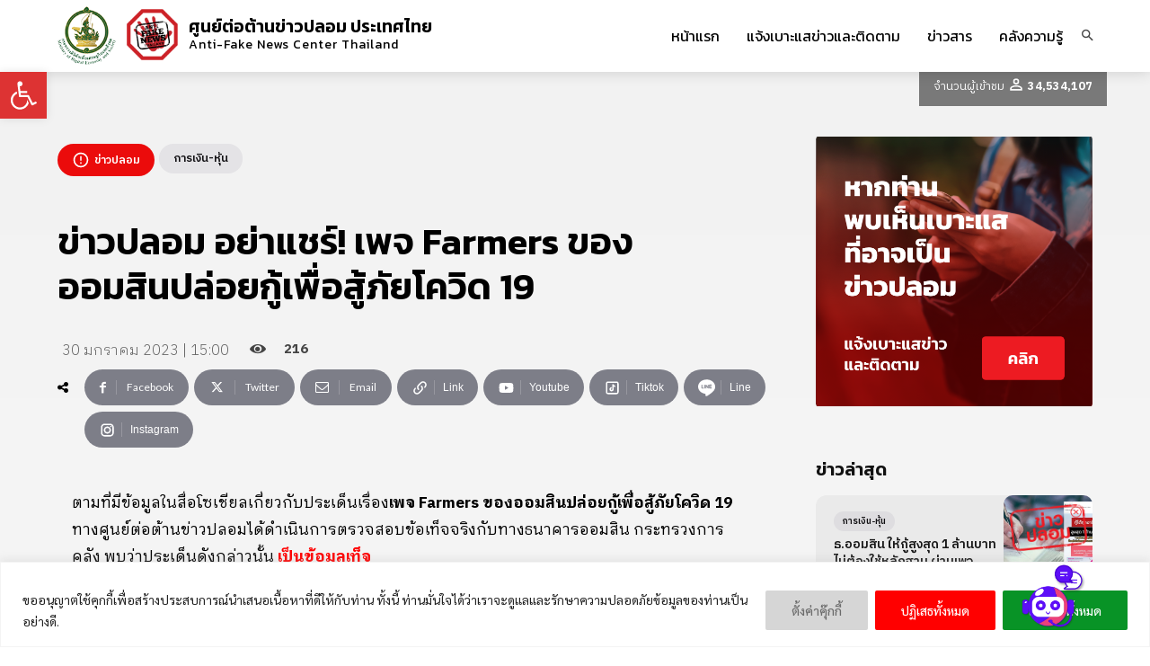

--- FILE ---
content_type: text/html; charset=UTF-8
request_url: https://www.antifakenewscenter.com/%e0%b8%81%e0%b8%b2%e0%b8%a3%e0%b9%80%e0%b8%87%e0%b8%b4%e0%b8%99-%e0%b8%ab%e0%b8%b8%e0%b9%89%e0%b8%99/%e0%b8%82%e0%b9%88%e0%b8%b2%e0%b8%a7%e0%b8%9b%e0%b8%a5%e0%b8%ad%e0%b8%a1-%e0%b8%ad%e0%b8%a2%e0%b9%88%e0%b8%b2%e0%b9%81%e0%b8%8a%e0%b8%a3%e0%b9%8c-%e0%b9%80%e0%b8%9e%e0%b8%88-farmers-%e0%b8%82%e0%b8%ad%e0%b8%87%e0%b8%ad%e0%b8%ad%e0%b8%a1%e0%b8%aa%e0%b8%b4%e0%b8%99%e0%b8%9b%e0%b8%a5%e0%b9%88%e0%b8%ad%e0%b8%a2%e0%b8%81%e0%b8%b9%e0%b9%89%e0%b9%80%e0%b8%9e%e0%b8%b7%e0%b9%88%e0%b8%ad%e0%b8%aa%e0%b8%b9%e0%b9%89%e0%b8%a0%e0%b8%b1%e0%b8%a2%e0%b9%82%e0%b8%84%e0%b8%a7%e0%b8%b4%e0%b8%94-19/
body_size: 66074
content:
<!doctype html >
<!--[if IE 8]>    <html class="ie8" lang="en"> <![endif]-->
<!--[if IE 9]>    <html class="ie9" lang="en"> <![endif]-->
<!--[if gt IE 8]><!--> <html lang="th"> <!--<![endif]-->
<head>
    <title>ข่าวปลอม อย่าแชร์! เพจ Farmers ของออมสินปล่อยกู้เพื่อสู้ภัยโควิด 19 &#062; ศูนย์ต่อต้านข่าวปลอม ประเทศไทย</title>
    <meta charset="UTF-8" />
    <meta name="viewport" content="width=device-width, initial-scale=1.0">
    <link rel="pingback" href="https://www.antifakenewscenter.com/xmlrpc.php" />
    <meta name='robots' content='index, follow, max-image-preview:large, max-snippet:-1, max-video-preview:-1' />
	<style>img:is([sizes="auto" i], [sizes^="auto," i]) { contain-intrinsic-size: 3000px 1500px }</style>
	<link rel="icon" type="image/png" href="https://www.antifakenewscenter.com/wp-content/uploads/2021/10/logo_antifakenews2020-300x300.png">
	<!-- This site is optimized with the Yoast SEO plugin v26.0 - https://yoast.com/wordpress/plugins/seo/ -->
	<meta name="description" content="ศูนย์ต่อต้านข่าวปลอม ตรวจสอบ/ยืนยัน ข่าวปลอม อย่าแชร์! เพจ Farmers ของออมสินปล่อยกู้เพื่อสู้ภัยโควิด 19 --&gt; อ่านรายละเอียดได้ที่นี่" />
	<link rel="canonical" href="https://www.antifakenewscenter.com/การเงิน-หุ้น/ข่าวปลอม-อย่าแชร์-เพจ-farmers-ของออมสินปล่อยกู้เพื่อสู้ภัยโควิด-19/" />
	<meta property="og:locale" content="th_TH" />
	<meta property="og:type" content="article" />
	<meta property="og:title" content="ข่าวปลอม อย่าแชร์! เพจ Farmers ของออมสินปล่อยกู้เพื่อสู้ภัยโควิด 19 &#062; ศูนย์ต่อต้านข่าวปลอม ประเทศไทย" />
	<meta property="og:description" content="ศูนย์ต่อต้านข่าวปลอม ตรวจสอบ/ยืนยัน ข่าวปลอม อย่าแชร์! เพจ Farmers ของออมสินปล่อยกู้เพื่อสู้ภัยโควิด 19 --&gt; อ่านรายละเอียดได้ที่นี่" />
	<meta property="og:url" content="https://www.antifakenewscenter.com/การเงิน-หุ้น/ข่าวปลอม-อย่าแชร์-เพจ-farmers-ของออมสินปล่อยกู้เพื่อสู้ภัยโควิด-19/" />
	<meta property="og:site_name" content="ศูนย์ต่อต้านข่าวปลอม ประเทศไทย" />
	<meta property="article:published_time" content="2023-01-30T08:00:05+00:00" />
	<meta property="article:modified_time" content="2024-05-25T09:35:04+00:00" />
	<meta property="og:image" content="https://www.antifakenewscenter.com/wp-content/uploads/2023/01/website-187.jpg" />
	<meta property="og:image:width" content="1100" />
	<meta property="og:image:height" content="620" />
	<meta property="og:image:type" content="image/jpeg" />
	<meta name="author" content="Antifakenews Content" />
	<meta name="twitter:card" content="summary_large_image" />
	<meta name="twitter:label1" content="Written by" />
	<meta name="twitter:data1" content="Antifakenews Content" />
	<script type="application/ld+json" class="yoast-schema-graph">{"@context":"https://schema.org","@graph":[{"@type":"Article","@id":"https://www.antifakenewscenter.com/%e0%b8%81%e0%b8%b2%e0%b8%a3%e0%b9%80%e0%b8%87%e0%b8%b4%e0%b8%99-%e0%b8%ab%e0%b8%b8%e0%b9%89%e0%b8%99/%e0%b8%82%e0%b9%88%e0%b8%b2%e0%b8%a7%e0%b8%9b%e0%b8%a5%e0%b8%ad%e0%b8%a1-%e0%b8%ad%e0%b8%a2%e0%b9%88%e0%b8%b2%e0%b9%81%e0%b8%8a%e0%b8%a3%e0%b9%8c-%e0%b9%80%e0%b8%9e%e0%b8%88-farmers-%e0%b8%82%e0%b8%ad%e0%b8%87%e0%b8%ad%e0%b8%ad%e0%b8%a1%e0%b8%aa%e0%b8%b4%e0%b8%99%e0%b8%9b%e0%b8%a5%e0%b9%88%e0%b8%ad%e0%b8%a2%e0%b8%81%e0%b8%b9%e0%b9%89%e0%b9%80%e0%b8%9e%e0%b8%b7%e0%b9%88%e0%b8%ad%e0%b8%aa%e0%b8%b9%e0%b9%89%e0%b8%a0%e0%b8%b1%e0%b8%a2%e0%b9%82%e0%b8%84%e0%b8%a7%e0%b8%b4%e0%b8%94-19/#article","isPartOf":{"@id":"https://www.antifakenewscenter.com/%e0%b8%81%e0%b8%b2%e0%b8%a3%e0%b9%80%e0%b8%87%e0%b8%b4%e0%b8%99-%e0%b8%ab%e0%b8%b8%e0%b9%89%e0%b8%99/%e0%b8%82%e0%b9%88%e0%b8%b2%e0%b8%a7%e0%b8%9b%e0%b8%a5%e0%b8%ad%e0%b8%a1-%e0%b8%ad%e0%b8%a2%e0%b9%88%e0%b8%b2%e0%b9%81%e0%b8%8a%e0%b8%a3%e0%b9%8c-%e0%b9%80%e0%b8%9e%e0%b8%88-farmers-%e0%b8%82%e0%b8%ad%e0%b8%87%e0%b8%ad%e0%b8%ad%e0%b8%a1%e0%b8%aa%e0%b8%b4%e0%b8%99%e0%b8%9b%e0%b8%a5%e0%b9%88%e0%b8%ad%e0%b8%a2%e0%b8%81%e0%b8%b9%e0%b9%89%e0%b9%80%e0%b8%9e%e0%b8%b7%e0%b9%88%e0%b8%ad%e0%b8%aa%e0%b8%b9%e0%b9%89%e0%b8%a0%e0%b8%b1%e0%b8%a2%e0%b9%82%e0%b8%84%e0%b8%a7%e0%b8%b4%e0%b8%94-19/"},"author":{"name":"Antifakenews Content","@id":"https://www.antifakenewscenter.com/#/schema/person/a7e8a629cc8ab3e557367e8f4950196b"},"headline":"ข่าวปลอม อย่าแชร์! เพจ Farmers ของออมสินปล่อยกู้เพื่อสู้ภัยโควิด 19","datePublished":"2023-01-30T08:00:05+00:00","dateModified":"2024-05-25T09:35:04+00:00","mainEntityOfPage":{"@id":"https://www.antifakenewscenter.com/%e0%b8%81%e0%b8%b2%e0%b8%a3%e0%b9%80%e0%b8%87%e0%b8%b4%e0%b8%99-%e0%b8%ab%e0%b8%b8%e0%b9%89%e0%b8%99/%e0%b8%82%e0%b9%88%e0%b8%b2%e0%b8%a7%e0%b8%9b%e0%b8%a5%e0%b8%ad%e0%b8%a1-%e0%b8%ad%e0%b8%a2%e0%b9%88%e0%b8%b2%e0%b9%81%e0%b8%8a%e0%b8%a3%e0%b9%8c-%e0%b9%80%e0%b8%9e%e0%b8%88-farmers-%e0%b8%82%e0%b8%ad%e0%b8%87%e0%b8%ad%e0%b8%ad%e0%b8%a1%e0%b8%aa%e0%b8%b4%e0%b8%99%e0%b8%9b%e0%b8%a5%e0%b9%88%e0%b8%ad%e0%b8%a2%e0%b8%81%e0%b8%b9%e0%b9%89%e0%b9%80%e0%b8%9e%e0%b8%b7%e0%b9%88%e0%b8%ad%e0%b8%aa%e0%b8%b9%e0%b9%89%e0%b8%a0%e0%b8%b1%e0%b8%a2%e0%b9%82%e0%b8%84%e0%b8%a7%e0%b8%b4%e0%b8%94-19/"},"wordCount":14,"publisher":{"@id":"https://www.antifakenewscenter.com/#organization"},"image":{"@id":"https://www.antifakenewscenter.com/%e0%b8%81%e0%b8%b2%e0%b8%a3%e0%b9%80%e0%b8%87%e0%b8%b4%e0%b8%99-%e0%b8%ab%e0%b8%b8%e0%b9%89%e0%b8%99/%e0%b8%82%e0%b9%88%e0%b8%b2%e0%b8%a7%e0%b8%9b%e0%b8%a5%e0%b8%ad%e0%b8%a1-%e0%b8%ad%e0%b8%a2%e0%b9%88%e0%b8%b2%e0%b9%81%e0%b8%8a%e0%b8%a3%e0%b9%8c-%e0%b9%80%e0%b8%9e%e0%b8%88-farmers-%e0%b8%82%e0%b8%ad%e0%b8%87%e0%b8%ad%e0%b8%ad%e0%b8%a1%e0%b8%aa%e0%b8%b4%e0%b8%99%e0%b8%9b%e0%b8%a5%e0%b9%88%e0%b8%ad%e0%b8%a2%e0%b8%81%e0%b8%b9%e0%b9%89%e0%b9%80%e0%b8%9e%e0%b8%b7%e0%b9%88%e0%b8%ad%e0%b8%aa%e0%b8%b9%e0%b9%89%e0%b8%a0%e0%b8%b1%e0%b8%a2%e0%b9%82%e0%b8%84%e0%b8%a7%e0%b8%b4%e0%b8%94-19/#primaryimage"},"thumbnailUrl":"https://www.antifakenewscenter.com/wp-content/uploads/2023/01/website-187.jpg","keywords":["AFNC","AFNCThailand","ข่าวปลอม","ธนาคารออมสิน","ศูนย์ต่อต้านข่าวปลอม","สินเชื่อ","แอบอ้างข้อมูล"],"articleSection":["การเงิน-หุ้น"],"inLanguage":"th"},{"@type":"WebPage","@id":"https://www.antifakenewscenter.com/%e0%b8%81%e0%b8%b2%e0%b8%a3%e0%b9%80%e0%b8%87%e0%b8%b4%e0%b8%99-%e0%b8%ab%e0%b8%b8%e0%b9%89%e0%b8%99/%e0%b8%82%e0%b9%88%e0%b8%b2%e0%b8%a7%e0%b8%9b%e0%b8%a5%e0%b8%ad%e0%b8%a1-%e0%b8%ad%e0%b8%a2%e0%b9%88%e0%b8%b2%e0%b9%81%e0%b8%8a%e0%b8%a3%e0%b9%8c-%e0%b9%80%e0%b8%9e%e0%b8%88-farmers-%e0%b8%82%e0%b8%ad%e0%b8%87%e0%b8%ad%e0%b8%ad%e0%b8%a1%e0%b8%aa%e0%b8%b4%e0%b8%99%e0%b8%9b%e0%b8%a5%e0%b9%88%e0%b8%ad%e0%b8%a2%e0%b8%81%e0%b8%b9%e0%b9%89%e0%b9%80%e0%b8%9e%e0%b8%b7%e0%b9%88%e0%b8%ad%e0%b8%aa%e0%b8%b9%e0%b9%89%e0%b8%a0%e0%b8%b1%e0%b8%a2%e0%b9%82%e0%b8%84%e0%b8%a7%e0%b8%b4%e0%b8%94-19/","url":"https://www.antifakenewscenter.com/%e0%b8%81%e0%b8%b2%e0%b8%a3%e0%b9%80%e0%b8%87%e0%b8%b4%e0%b8%99-%e0%b8%ab%e0%b8%b8%e0%b9%89%e0%b8%99/%e0%b8%82%e0%b9%88%e0%b8%b2%e0%b8%a7%e0%b8%9b%e0%b8%a5%e0%b8%ad%e0%b8%a1-%e0%b8%ad%e0%b8%a2%e0%b9%88%e0%b8%b2%e0%b9%81%e0%b8%8a%e0%b8%a3%e0%b9%8c-%e0%b9%80%e0%b8%9e%e0%b8%88-farmers-%e0%b8%82%e0%b8%ad%e0%b8%87%e0%b8%ad%e0%b8%ad%e0%b8%a1%e0%b8%aa%e0%b8%b4%e0%b8%99%e0%b8%9b%e0%b8%a5%e0%b9%88%e0%b8%ad%e0%b8%a2%e0%b8%81%e0%b8%b9%e0%b9%89%e0%b9%80%e0%b8%9e%e0%b8%b7%e0%b9%88%e0%b8%ad%e0%b8%aa%e0%b8%b9%e0%b9%89%e0%b8%a0%e0%b8%b1%e0%b8%a2%e0%b9%82%e0%b8%84%e0%b8%a7%e0%b8%b4%e0%b8%94-19/","name":"ข่าวปลอม อย่าแชร์! เพจ Farmers ของออมสินปล่อยกู้เพื่อสู้ภัยโควิด 19 &#062; ศูนย์ต่อต้านข่าวปลอม ประเทศไทย","isPartOf":{"@id":"https://www.antifakenewscenter.com/#website"},"primaryImageOfPage":{"@id":"https://www.antifakenewscenter.com/%e0%b8%81%e0%b8%b2%e0%b8%a3%e0%b9%80%e0%b8%87%e0%b8%b4%e0%b8%99-%e0%b8%ab%e0%b8%b8%e0%b9%89%e0%b8%99/%e0%b8%82%e0%b9%88%e0%b8%b2%e0%b8%a7%e0%b8%9b%e0%b8%a5%e0%b8%ad%e0%b8%a1-%e0%b8%ad%e0%b8%a2%e0%b9%88%e0%b8%b2%e0%b9%81%e0%b8%8a%e0%b8%a3%e0%b9%8c-%e0%b9%80%e0%b8%9e%e0%b8%88-farmers-%e0%b8%82%e0%b8%ad%e0%b8%87%e0%b8%ad%e0%b8%ad%e0%b8%a1%e0%b8%aa%e0%b8%b4%e0%b8%99%e0%b8%9b%e0%b8%a5%e0%b9%88%e0%b8%ad%e0%b8%a2%e0%b8%81%e0%b8%b9%e0%b9%89%e0%b9%80%e0%b8%9e%e0%b8%b7%e0%b9%88%e0%b8%ad%e0%b8%aa%e0%b8%b9%e0%b9%89%e0%b8%a0%e0%b8%b1%e0%b8%a2%e0%b9%82%e0%b8%84%e0%b8%a7%e0%b8%b4%e0%b8%94-19/#primaryimage"},"image":{"@id":"https://www.antifakenewscenter.com/%e0%b8%81%e0%b8%b2%e0%b8%a3%e0%b9%80%e0%b8%87%e0%b8%b4%e0%b8%99-%e0%b8%ab%e0%b8%b8%e0%b9%89%e0%b8%99/%e0%b8%82%e0%b9%88%e0%b8%b2%e0%b8%a7%e0%b8%9b%e0%b8%a5%e0%b8%ad%e0%b8%a1-%e0%b8%ad%e0%b8%a2%e0%b9%88%e0%b8%b2%e0%b9%81%e0%b8%8a%e0%b8%a3%e0%b9%8c-%e0%b9%80%e0%b8%9e%e0%b8%88-farmers-%e0%b8%82%e0%b8%ad%e0%b8%87%e0%b8%ad%e0%b8%ad%e0%b8%a1%e0%b8%aa%e0%b8%b4%e0%b8%99%e0%b8%9b%e0%b8%a5%e0%b9%88%e0%b8%ad%e0%b8%a2%e0%b8%81%e0%b8%b9%e0%b9%89%e0%b9%80%e0%b8%9e%e0%b8%b7%e0%b9%88%e0%b8%ad%e0%b8%aa%e0%b8%b9%e0%b9%89%e0%b8%a0%e0%b8%b1%e0%b8%a2%e0%b9%82%e0%b8%84%e0%b8%a7%e0%b8%b4%e0%b8%94-19/#primaryimage"},"thumbnailUrl":"https://www.antifakenewscenter.com/wp-content/uploads/2023/01/website-187.jpg","datePublished":"2023-01-30T08:00:05+00:00","dateModified":"2024-05-25T09:35:04+00:00","description":"ศูนย์ต่อต้านข่าวปลอม ตรวจสอบ/ยืนยัน ข่าวปลอม อย่าแชร์! เพจ Farmers ของออมสินปล่อยกู้เพื่อสู้ภัยโควิด 19 --> อ่านรายละเอียดได้ที่นี่","breadcrumb":{"@id":"https://www.antifakenewscenter.com/%e0%b8%81%e0%b8%b2%e0%b8%a3%e0%b9%80%e0%b8%87%e0%b8%b4%e0%b8%99-%e0%b8%ab%e0%b8%b8%e0%b9%89%e0%b8%99/%e0%b8%82%e0%b9%88%e0%b8%b2%e0%b8%a7%e0%b8%9b%e0%b8%a5%e0%b8%ad%e0%b8%a1-%e0%b8%ad%e0%b8%a2%e0%b9%88%e0%b8%b2%e0%b9%81%e0%b8%8a%e0%b8%a3%e0%b9%8c-%e0%b9%80%e0%b8%9e%e0%b8%88-farmers-%e0%b8%82%e0%b8%ad%e0%b8%87%e0%b8%ad%e0%b8%ad%e0%b8%a1%e0%b8%aa%e0%b8%b4%e0%b8%99%e0%b8%9b%e0%b8%a5%e0%b9%88%e0%b8%ad%e0%b8%a2%e0%b8%81%e0%b8%b9%e0%b9%89%e0%b9%80%e0%b8%9e%e0%b8%b7%e0%b9%88%e0%b8%ad%e0%b8%aa%e0%b8%b9%e0%b9%89%e0%b8%a0%e0%b8%b1%e0%b8%a2%e0%b9%82%e0%b8%84%e0%b8%a7%e0%b8%b4%e0%b8%94-19/#breadcrumb"},"inLanguage":"th","potentialAction":[{"@type":"ReadAction","target":["https://www.antifakenewscenter.com/%e0%b8%81%e0%b8%b2%e0%b8%a3%e0%b9%80%e0%b8%87%e0%b8%b4%e0%b8%99-%e0%b8%ab%e0%b8%b8%e0%b9%89%e0%b8%99/%e0%b8%82%e0%b9%88%e0%b8%b2%e0%b8%a7%e0%b8%9b%e0%b8%a5%e0%b8%ad%e0%b8%a1-%e0%b8%ad%e0%b8%a2%e0%b9%88%e0%b8%b2%e0%b9%81%e0%b8%8a%e0%b8%a3%e0%b9%8c-%e0%b9%80%e0%b8%9e%e0%b8%88-farmers-%e0%b8%82%e0%b8%ad%e0%b8%87%e0%b8%ad%e0%b8%ad%e0%b8%a1%e0%b8%aa%e0%b8%b4%e0%b8%99%e0%b8%9b%e0%b8%a5%e0%b9%88%e0%b8%ad%e0%b8%a2%e0%b8%81%e0%b8%b9%e0%b9%89%e0%b9%80%e0%b8%9e%e0%b8%b7%e0%b9%88%e0%b8%ad%e0%b8%aa%e0%b8%b9%e0%b9%89%e0%b8%a0%e0%b8%b1%e0%b8%a2%e0%b9%82%e0%b8%84%e0%b8%a7%e0%b8%b4%e0%b8%94-19/"]}]},{"@type":"ImageObject","inLanguage":"th","@id":"https://www.antifakenewscenter.com/%e0%b8%81%e0%b8%b2%e0%b8%a3%e0%b9%80%e0%b8%87%e0%b8%b4%e0%b8%99-%e0%b8%ab%e0%b8%b8%e0%b9%89%e0%b8%99/%e0%b8%82%e0%b9%88%e0%b8%b2%e0%b8%a7%e0%b8%9b%e0%b8%a5%e0%b8%ad%e0%b8%a1-%e0%b8%ad%e0%b8%a2%e0%b9%88%e0%b8%b2%e0%b9%81%e0%b8%8a%e0%b8%a3%e0%b9%8c-%e0%b9%80%e0%b8%9e%e0%b8%88-farmers-%e0%b8%82%e0%b8%ad%e0%b8%87%e0%b8%ad%e0%b8%ad%e0%b8%a1%e0%b8%aa%e0%b8%b4%e0%b8%99%e0%b8%9b%e0%b8%a5%e0%b9%88%e0%b8%ad%e0%b8%a2%e0%b8%81%e0%b8%b9%e0%b9%89%e0%b9%80%e0%b8%9e%e0%b8%b7%e0%b9%88%e0%b8%ad%e0%b8%aa%e0%b8%b9%e0%b9%89%e0%b8%a0%e0%b8%b1%e0%b8%a2%e0%b9%82%e0%b8%84%e0%b8%a7%e0%b8%b4%e0%b8%94-19/#primaryimage","url":"https://www.antifakenewscenter.com/wp-content/uploads/2023/01/website-187.jpg","contentUrl":"https://www.antifakenewscenter.com/wp-content/uploads/2023/01/website-187.jpg","width":1100,"height":620,"caption":"website 950"},{"@type":"BreadcrumbList","@id":"https://www.antifakenewscenter.com/%e0%b8%81%e0%b8%b2%e0%b8%a3%e0%b9%80%e0%b8%87%e0%b8%b4%e0%b8%99-%e0%b8%ab%e0%b8%b8%e0%b9%89%e0%b8%99/%e0%b8%82%e0%b9%88%e0%b8%b2%e0%b8%a7%e0%b8%9b%e0%b8%a5%e0%b8%ad%e0%b8%a1-%e0%b8%ad%e0%b8%a2%e0%b9%88%e0%b8%b2%e0%b9%81%e0%b8%8a%e0%b8%a3%e0%b9%8c-%e0%b9%80%e0%b8%9e%e0%b8%88-farmers-%e0%b8%82%e0%b8%ad%e0%b8%87%e0%b8%ad%e0%b8%ad%e0%b8%a1%e0%b8%aa%e0%b8%b4%e0%b8%99%e0%b8%9b%e0%b8%a5%e0%b9%88%e0%b8%ad%e0%b8%a2%e0%b8%81%e0%b8%b9%e0%b9%89%e0%b9%80%e0%b8%9e%e0%b8%b7%e0%b9%88%e0%b8%ad%e0%b8%aa%e0%b8%b9%e0%b9%89%e0%b8%a0%e0%b8%b1%e0%b8%a2%e0%b9%82%e0%b8%84%e0%b8%a7%e0%b8%b4%e0%b8%94-19/#breadcrumb","itemListElement":[{"@type":"ListItem","position":1,"name":"Home","item":"https://www.antifakenewscenter.com/"},{"@type":"ListItem","position":2,"name":"ข่าวปลอม อย่าแชร์! เพจ Farmers ของออมสินปล่อยกู้เพื่อสู้ภัยโควิด 19"}]},{"@type":"WebSite","@id":"https://www.antifakenewscenter.com/#website","url":"https://www.antifakenewscenter.com/","name":"ศูนย์ต่อต้านข่าวปลอม ประเทศไทย","description":"เช็คก่อนแชร์ แน่นอนชัวร์!","publisher":{"@id":"https://www.antifakenewscenter.com/#organization"},"alternateName":"/ Anti Fake News Center Thailand","potentialAction":[{"@type":"SearchAction","target":{"@type":"EntryPoint","urlTemplate":"https://www.antifakenewscenter.com/?s={search_term_string}"},"query-input":{"@type":"PropertyValueSpecification","valueRequired":true,"valueName":"search_term_string"}}],"inLanguage":"th"},{"@type":"Organization","@id":"https://www.antifakenewscenter.com/#organization","name":"ศูนย์ต่อต้านข่าวปลอม","alternateName":"/ Anti FAKE News Center Thailand","url":"https://www.antifakenewscenter.com/","logo":{"@type":"ImageObject","inLanguage":"th","@id":"https://www.antifakenewscenter.com/#/schema/logo/image/","url":"https://www.antifakenewscenter.com/wp-content/uploads/2021/10/logo_antifakenews2020.png","contentUrl":"https://www.antifakenewscenter.com/wp-content/uploads/2021/10/logo_antifakenews2020.png","width":800,"height":800,"caption":"ศูนย์ต่อต้านข่าวปลอม"},"image":{"@id":"https://www.antifakenewscenter.com/#/schema/logo/image/"}},{"@type":"Person","@id":"https://www.antifakenewscenter.com/#/schema/person/a7e8a629cc8ab3e557367e8f4950196b","name":"Antifakenews Content","sameAs":["https://www.antifakenewscenter.com"]}]}</script>
	<!-- / Yoast SEO plugin. -->


<link rel='dns-prefetch' href='//fonts.googleapis.com' />
<script type="text/javascript">
/* <![CDATA[ */
window._wpemojiSettings = {"baseUrl":"https:\/\/s.w.org\/images\/core\/emoji\/16.0.1\/72x72\/","ext":".png","svgUrl":"https:\/\/s.w.org\/images\/core\/emoji\/16.0.1\/svg\/","svgExt":".svg","source":{"wpemoji":"https:\/\/www.antifakenewscenter.com\/wp-includes\/js\/wp-emoji.js?ver=6.8.3","twemoji":"https:\/\/www.antifakenewscenter.com\/wp-includes\/js\/twemoji.js?ver=6.8.3"}};
/**
 * @output wp-includes/js/wp-emoji-loader.js
 */

/**
 * Emoji Settings as exported in PHP via _print_emoji_detection_script().
 * @typedef WPEmojiSettings
 * @type {object}
 * @property {?object} source
 * @property {?string} source.concatemoji
 * @property {?string} source.twemoji
 * @property {?string} source.wpemoji
 * @property {?boolean} DOMReady
 * @property {?Function} readyCallback
 */

/**
 * Support tests.
 * @typedef SupportTests
 * @type {object}
 * @property {?boolean} flag
 * @property {?boolean} emoji
 */

/**
 * IIFE to detect emoji support and load Twemoji if needed.
 *
 * @param {Window} window
 * @param {Document} document
 * @param {WPEmojiSettings} settings
 */
( function wpEmojiLoader( window, document, settings ) {
	if ( typeof Promise === 'undefined' ) {
		return;
	}

	var sessionStorageKey = 'wpEmojiSettingsSupports';
	var tests = [ 'flag', 'emoji' ];

	/**
	 * Checks whether the browser supports offloading to a Worker.
	 *
	 * @since 6.3.0
	 *
	 * @private
	 *
	 * @returns {boolean}
	 */
	function supportsWorkerOffloading() {
		return (
			typeof Worker !== 'undefined' &&
			typeof OffscreenCanvas !== 'undefined' &&
			typeof URL !== 'undefined' &&
			URL.createObjectURL &&
			typeof Blob !== 'undefined'
		);
	}

	/**
	 * @typedef SessionSupportTests
	 * @type {object}
	 * @property {number} timestamp
	 * @property {SupportTests} supportTests
	 */

	/**
	 * Get support tests from session.
	 *
	 * @since 6.3.0
	 *
	 * @private
	 *
	 * @returns {?SupportTests} Support tests, or null if not set or older than 1 week.
	 */
	function getSessionSupportTests() {
		try {
			/** @type {SessionSupportTests} */
			var item = JSON.parse(
				sessionStorage.getItem( sessionStorageKey )
			);
			if (
				typeof item === 'object' &&
				typeof item.timestamp === 'number' &&
				new Date().valueOf() < item.timestamp + 604800 && // Note: Number is a week in seconds.
				typeof item.supportTests === 'object'
			) {
				return item.supportTests;
			}
		} catch ( e ) {}
		return null;
	}

	/**
	 * Persist the supports in session storage.
	 *
	 * @since 6.3.0
	 *
	 * @private
	 *
	 * @param {SupportTests} supportTests Support tests.
	 */
	function setSessionSupportTests( supportTests ) {
		try {
			/** @type {SessionSupportTests} */
			var item = {
				supportTests: supportTests,
				timestamp: new Date().valueOf()
			};

			sessionStorage.setItem(
				sessionStorageKey,
				JSON.stringify( item )
			);
		} catch ( e ) {}
	}

	/**
	 * Checks if two sets of Emoji characters render the same visually.
	 *
	 * This is used to determine if the browser is rendering an emoji with multiple data points
	 * correctly. set1 is the emoji in the correct form, using a zero-width joiner. set2 is the emoji
	 * in the incorrect form, using a zero-width space. If the two sets render the same, then the browser
	 * does not support the emoji correctly.
	 *
	 * This function may be serialized to run in a Worker. Therefore, it cannot refer to variables from the containing
	 * scope. Everything must be passed by parameters.
	 *
	 * @since 4.9.0
	 *
	 * @private
	 *
	 * @param {CanvasRenderingContext2D} context 2D Context.
	 * @param {string} set1 Set of Emoji to test.
	 * @param {string} set2 Set of Emoji to test.
	 *
	 * @return {boolean} True if the two sets render the same.
	 */
	function emojiSetsRenderIdentically( context, set1, set2 ) {
		// Cleanup from previous test.
		context.clearRect( 0, 0, context.canvas.width, context.canvas.height );
		context.fillText( set1, 0, 0 );
		var rendered1 = new Uint32Array(
			context.getImageData(
				0,
				0,
				context.canvas.width,
				context.canvas.height
			).data
		);

		// Cleanup from previous test.
		context.clearRect( 0, 0, context.canvas.width, context.canvas.height );
		context.fillText( set2, 0, 0 );
		var rendered2 = new Uint32Array(
			context.getImageData(
				0,
				0,
				context.canvas.width,
				context.canvas.height
			).data
		);

		return rendered1.every( function ( rendered2Data, index ) {
			return rendered2Data === rendered2[ index ];
		} );
	}

	/**
	 * Checks if the center point of a single emoji is empty.
	 *
	 * This is used to determine if the browser is rendering an emoji with a single data point
	 * correctly. The center point of an incorrectly rendered emoji will be empty. A correctly
	 * rendered emoji will have a non-zero value at the center point.
	 *
	 * This function may be serialized to run in a Worker. Therefore, it cannot refer to variables from the containing
	 * scope. Everything must be passed by parameters.
	 *
	 * @since 6.8.2
	 *
	 * @private
	 *
	 * @param {CanvasRenderingContext2D} context 2D Context.
	 * @param {string} emoji Emoji to test.
	 *
	 * @return {boolean} True if the center point is empty.
	 */
	function emojiRendersEmptyCenterPoint( context, emoji ) {
		// Cleanup from previous test.
		context.clearRect( 0, 0, context.canvas.width, context.canvas.height );
		context.fillText( emoji, 0, 0 );

		// Test if the center point (16, 16) is empty (0,0,0,0).
		var centerPoint = context.getImageData(16, 16, 1, 1);
		for ( var i = 0; i < centerPoint.data.length; i++ ) {
			if ( centerPoint.data[ i ] !== 0 ) {
				// Stop checking the moment it's known not to be empty.
				return false;
			}
		}

		return true;
	}

	/**
	 * Determines if the browser properly renders Emoji that Twemoji can supplement.
	 *
	 * This function may be serialized to run in a Worker. Therefore, it cannot refer to variables from the containing
	 * scope. Everything must be passed by parameters.
	 *
	 * @since 4.2.0
	 *
	 * @private
	 *
	 * @param {CanvasRenderingContext2D} context 2D Context.
	 * @param {string} type Whether to test for support of "flag" or "emoji".
	 * @param {Function} emojiSetsRenderIdentically Reference to emojiSetsRenderIdentically function, needed due to minification.
	 * @param {Function} emojiRendersEmptyCenterPoint Reference to emojiRendersEmptyCenterPoint function, needed due to minification.
	 *
	 * @return {boolean} True if the browser can render emoji, false if it cannot.
	 */
	function browserSupportsEmoji( context, type, emojiSetsRenderIdentically, emojiRendersEmptyCenterPoint ) {
		var isIdentical;

		switch ( type ) {
			case 'flag':
				/*
				 * Test for Transgender flag compatibility. Added in Unicode 13.
				 *
				 * To test for support, we try to render it, and compare the rendering to how it would look if
				 * the browser doesn't render it correctly (white flag emoji + transgender symbol).
				 */
				isIdentical = emojiSetsRenderIdentically(
					context,
					'\uD83C\uDFF3\uFE0F\u200D\u26A7\uFE0F', // as a zero-width joiner sequence
					'\uD83C\uDFF3\uFE0F\u200B\u26A7\uFE0F' // separated by a zero-width space
				);

				if ( isIdentical ) {
					return false;
				}

				/*
				 * Test for Sark flag compatibility. This is the least supported of the letter locale flags,
				 * so gives us an easy test for full support.
				 *
				 * To test for support, we try to render it, and compare the rendering to how it would look if
				 * the browser doesn't render it correctly ([C] + [Q]).
				 */
				isIdentical = emojiSetsRenderIdentically(
					context,
					'\uD83C\uDDE8\uD83C\uDDF6', // as the sequence of two code points
					'\uD83C\uDDE8\u200B\uD83C\uDDF6' // as the two code points separated by a zero-width space
				);

				if ( isIdentical ) {
					return false;
				}

				/*
				 * Test for English flag compatibility. England is a country in the United Kingdom, it
				 * does not have a two letter locale code but rather a five letter sub-division code.
				 *
				 * To test for support, we try to render it, and compare the rendering to how it would look if
				 * the browser doesn't render it correctly (black flag emoji + [G] + [B] + [E] + [N] + [G]).
				 */
				isIdentical = emojiSetsRenderIdentically(
					context,
					// as the flag sequence
					'\uD83C\uDFF4\uDB40\uDC67\uDB40\uDC62\uDB40\uDC65\uDB40\uDC6E\uDB40\uDC67\uDB40\uDC7F',
					// with each code point separated by a zero-width space
					'\uD83C\uDFF4\u200B\uDB40\uDC67\u200B\uDB40\uDC62\u200B\uDB40\uDC65\u200B\uDB40\uDC6E\u200B\uDB40\uDC67\u200B\uDB40\uDC7F'
				);

				return ! isIdentical;
			case 'emoji':
				/*
				 * Does Emoji 16.0 cause the browser to go splat?
				 *
				 * To test for Emoji 16.0 support, try to render a new emoji: Splatter.
				 *
				 * The splatter emoji is a single code point emoji. Testing for browser support
				 * required testing the center point of the emoji to see if it is empty.
				 *
				 * 0xD83E 0xDEDF (\uD83E\uDEDF) == 🫟 Splatter.
				 *
				 * When updating this test, please ensure that the emoji is either a single code point
				 * or switch to using the emojiSetsRenderIdentically function and testing with a zero-width
				 * joiner vs a zero-width space.
				 */
				var notSupported = emojiRendersEmptyCenterPoint( context, '\uD83E\uDEDF' );
				return ! notSupported;
		}

		return false;
	}

	/**
	 * Checks emoji support tests.
	 *
	 * This function may be serialized to run in a Worker. Therefore, it cannot refer to variables from the containing
	 * scope. Everything must be passed by parameters.
	 *
	 * @since 6.3.0
	 *
	 * @private
	 *
	 * @param {string[]} tests Tests.
	 * @param {Function} browserSupportsEmoji Reference to browserSupportsEmoji function, needed due to minification.
	 * @param {Function} emojiSetsRenderIdentically Reference to emojiSetsRenderIdentically function, needed due to minification.
	 * @param {Function} emojiRendersEmptyCenterPoint Reference to emojiRendersEmptyCenterPoint function, needed due to minification.
	 *
	 * @return {SupportTests} Support tests.
	 */
	function testEmojiSupports( tests, browserSupportsEmoji, emojiSetsRenderIdentically, emojiRendersEmptyCenterPoint ) {
		var canvas;
		if (
			typeof WorkerGlobalScope !== 'undefined' &&
			self instanceof WorkerGlobalScope
		) {
			canvas = new OffscreenCanvas( 300, 150 ); // Dimensions are default for HTMLCanvasElement.
		} else {
			canvas = document.createElement( 'canvas' );
		}

		var context = canvas.getContext( '2d', { willReadFrequently: true } );

		/*
		 * Chrome on OS X added native emoji rendering in M41. Unfortunately,
		 * it doesn't work when the font is bolder than 500 weight. So, we
		 * check for bold rendering support to avoid invisible emoji in Chrome.
		 */
		context.textBaseline = 'top';
		context.font = '600 32px Arial';

		var supports = {};
		tests.forEach( function ( test ) {
			supports[ test ] = browserSupportsEmoji( context, test, emojiSetsRenderIdentically, emojiRendersEmptyCenterPoint );
		} );
		return supports;
	}

	/**
	 * Adds a script to the head of the document.
	 *
	 * @ignore
	 *
	 * @since 4.2.0
	 *
	 * @param {string} src The url where the script is located.
	 *
	 * @return {void}
	 */
	function addScript( src ) {
		var script = document.createElement( 'script' );
		script.src = src;
		script.defer = true;
		document.head.appendChild( script );
	}

	settings.supports = {
		everything: true,
		everythingExceptFlag: true
	};

	// Create a promise for DOMContentLoaded since the worker logic may finish after the event has fired.
	var domReadyPromise = new Promise( function ( resolve ) {
		document.addEventListener( 'DOMContentLoaded', resolve, {
			once: true
		} );
	} );

	// Obtain the emoji support from the browser, asynchronously when possible.
	new Promise( function ( resolve ) {
		var supportTests = getSessionSupportTests();
		if ( supportTests ) {
			resolve( supportTests );
			return;
		}

		if ( supportsWorkerOffloading() ) {
			try {
				// Note that the functions are being passed as arguments due to minification.
				var workerScript =
					'postMessage(' +
					testEmojiSupports.toString() +
					'(' +
					[
						JSON.stringify( tests ),
						browserSupportsEmoji.toString(),
						emojiSetsRenderIdentically.toString(),
						emojiRendersEmptyCenterPoint.toString()
					].join( ',' ) +
					'));';
				var blob = new Blob( [ workerScript ], {
					type: 'text/javascript'
				} );
				var worker = new Worker( URL.createObjectURL( blob ), { name: 'wpTestEmojiSupports' } );
				worker.onmessage = function ( event ) {
					supportTests = event.data;
					setSessionSupportTests( supportTests );
					worker.terminate();
					resolve( supportTests );
				};
				return;
			} catch ( e ) {}
		}

		supportTests = testEmojiSupports( tests, browserSupportsEmoji, emojiSetsRenderIdentically, emojiRendersEmptyCenterPoint );
		setSessionSupportTests( supportTests );
		resolve( supportTests );
	} )
		// Once the browser emoji support has been obtained from the session, finalize the settings.
		.then( function ( supportTests ) {
			/*
			 * Tests the browser support for flag emojis and other emojis, and adjusts the
			 * support settings accordingly.
			 */
			for ( var test in supportTests ) {
				settings.supports[ test ] = supportTests[ test ];

				settings.supports.everything =
					settings.supports.everything && settings.supports[ test ];

				if ( 'flag' !== test ) {
					settings.supports.everythingExceptFlag =
						settings.supports.everythingExceptFlag &&
						settings.supports[ test ];
				}
			}

			settings.supports.everythingExceptFlag =
				settings.supports.everythingExceptFlag &&
				! settings.supports.flag;

			// Sets DOMReady to false and assigns a ready function to settings.
			settings.DOMReady = false;
			settings.readyCallback = function () {
				settings.DOMReady = true;
			};
		} )
		.then( function () {
			return domReadyPromise;
		} )
		.then( function () {
			// When the browser can not render everything we need to load a polyfill.
			if ( ! settings.supports.everything ) {
				settings.readyCallback();

				var src = settings.source || {};

				if ( src.concatemoji ) {
					addScript( src.concatemoji );
				} else if ( src.wpemoji && src.twemoji ) {
					addScript( src.twemoji );
					addScript( src.wpemoji );
				}
			}
		} );
} )( window, document, window._wpemojiSettings );

/* ]]> */
</script>
<link rel='stylesheet' id='premium-addons-css' href='https://www.antifakenewscenter.com/wp-content/plugins/premium-addons-for-elementor/assets/frontend/css/premium-addons.css?ver=4.11.39' type='text/css' media='all' />
<style id='wp-emoji-styles-inline-css' type='text/css'>

	img.wp-smiley, img.emoji {
		display: inline !important;
		border: none !important;
		box-shadow: none !important;
		height: 1em !important;
		width: 1em !important;
		margin: 0 0.07em !important;
		vertical-align: -0.1em !important;
		background: none !important;
		padding: 0 !important;
	}
</style>
<link rel='stylesheet' id='wp-block-library-css' href='https://www.antifakenewscenter.com/wp-includes/css/dist/block-library/style.css?ver=6.8.3' type='text/css' media='all' />
<style id='classic-theme-styles-inline-css' type='text/css'>
/**
 * These rules are needed for backwards compatibility.
 * They should match the button element rules in the base theme.json file.
 */
.wp-block-button__link {
	color: #ffffff;
	background-color: #32373c;
	border-radius: 9999px; /* 100% causes an oval, but any explicit but really high value retains the pill shape. */

	/* This needs a low specificity so it won't override the rules from the button element if defined in theme.json. */
	box-shadow: none;
	text-decoration: none;

	/* The extra 2px are added to size solids the same as the outline versions.*/
	padding: calc(0.667em + 2px) calc(1.333em + 2px);

	font-size: 1.125em;
}

.wp-block-file__button {
	background: #32373c;
	color: #ffffff;
	text-decoration: none;
}

</style>
<link rel='stylesheet' id='wp-components-css' href='https://www.antifakenewscenter.com/wp-includes/css/dist/components/style.css?ver=6.8.3' type='text/css' media='all' />
<link rel='stylesheet' id='wp-preferences-css' href='https://www.antifakenewscenter.com/wp-includes/css/dist/preferences/style.css?ver=6.8.3' type='text/css' media='all' />
<link rel='stylesheet' id='wp-block-editor-css' href='https://www.antifakenewscenter.com/wp-includes/css/dist/block-editor/style.css?ver=6.8.3' type='text/css' media='all' />
<link rel='stylesheet' id='popup-maker-block-library-style-css' href='https://www.antifakenewscenter.com/wp-content/plugins/popup-maker/dist/packages/block-library-style.css?ver=dbea705cfafe089d65f1' type='text/css' media='all' />
<style id='global-styles-inline-css' type='text/css'>
:root{--wp--preset--aspect-ratio--square: 1;--wp--preset--aspect-ratio--4-3: 4/3;--wp--preset--aspect-ratio--3-4: 3/4;--wp--preset--aspect-ratio--3-2: 3/2;--wp--preset--aspect-ratio--2-3: 2/3;--wp--preset--aspect-ratio--16-9: 16/9;--wp--preset--aspect-ratio--9-16: 9/16;--wp--preset--color--black: #000000;--wp--preset--color--cyan-bluish-gray: #abb8c3;--wp--preset--color--white: #ffffff;--wp--preset--color--pale-pink: #f78da7;--wp--preset--color--vivid-red: #cf2e2e;--wp--preset--color--luminous-vivid-orange: #ff6900;--wp--preset--color--luminous-vivid-amber: #fcb900;--wp--preset--color--light-green-cyan: #7bdcb5;--wp--preset--color--vivid-green-cyan: #00d084;--wp--preset--color--pale-cyan-blue: #8ed1fc;--wp--preset--color--vivid-cyan-blue: #0693e3;--wp--preset--color--vivid-purple: #9b51e0;--wp--preset--gradient--vivid-cyan-blue-to-vivid-purple: linear-gradient(135deg,rgba(6,147,227,1) 0%,rgb(155,81,224) 100%);--wp--preset--gradient--light-green-cyan-to-vivid-green-cyan: linear-gradient(135deg,rgb(122,220,180) 0%,rgb(0,208,130) 100%);--wp--preset--gradient--luminous-vivid-amber-to-luminous-vivid-orange: linear-gradient(135deg,rgba(252,185,0,1) 0%,rgba(255,105,0,1) 100%);--wp--preset--gradient--luminous-vivid-orange-to-vivid-red: linear-gradient(135deg,rgba(255,105,0,1) 0%,rgb(207,46,46) 100%);--wp--preset--gradient--very-light-gray-to-cyan-bluish-gray: linear-gradient(135deg,rgb(238,238,238) 0%,rgb(169,184,195) 100%);--wp--preset--gradient--cool-to-warm-spectrum: linear-gradient(135deg,rgb(74,234,220) 0%,rgb(151,120,209) 20%,rgb(207,42,186) 40%,rgb(238,44,130) 60%,rgb(251,105,98) 80%,rgb(254,248,76) 100%);--wp--preset--gradient--blush-light-purple: linear-gradient(135deg,rgb(255,206,236) 0%,rgb(152,150,240) 100%);--wp--preset--gradient--blush-bordeaux: linear-gradient(135deg,rgb(254,205,165) 0%,rgb(254,45,45) 50%,rgb(107,0,62) 100%);--wp--preset--gradient--luminous-dusk: linear-gradient(135deg,rgb(255,203,112) 0%,rgb(199,81,192) 50%,rgb(65,88,208) 100%);--wp--preset--gradient--pale-ocean: linear-gradient(135deg,rgb(255,245,203) 0%,rgb(182,227,212) 50%,rgb(51,167,181) 100%);--wp--preset--gradient--electric-grass: linear-gradient(135deg,rgb(202,248,128) 0%,rgb(113,206,126) 100%);--wp--preset--gradient--midnight: linear-gradient(135deg,rgb(2,3,129) 0%,rgb(40,116,252) 100%);--wp--preset--font-size--small: 11px;--wp--preset--font-size--medium: 20px;--wp--preset--font-size--large: 32px;--wp--preset--font-size--x-large: 42px;--wp--preset--font-size--regular: 15px;--wp--preset--font-size--larger: 50px;--wp--preset--spacing--20: 0.44rem;--wp--preset--spacing--30: 0.67rem;--wp--preset--spacing--40: 1rem;--wp--preset--spacing--50: 1.5rem;--wp--preset--spacing--60: 2.25rem;--wp--preset--spacing--70: 3.38rem;--wp--preset--spacing--80: 5.06rem;--wp--preset--shadow--natural: 6px 6px 9px rgba(0, 0, 0, 0.2);--wp--preset--shadow--deep: 12px 12px 50px rgba(0, 0, 0, 0.4);--wp--preset--shadow--sharp: 6px 6px 0px rgba(0, 0, 0, 0.2);--wp--preset--shadow--outlined: 6px 6px 0px -3px rgba(255, 255, 255, 1), 6px 6px rgba(0, 0, 0, 1);--wp--preset--shadow--crisp: 6px 6px 0px rgba(0, 0, 0, 1);}:where(.is-layout-flex){gap: 0.5em;}:where(.is-layout-grid){gap: 0.5em;}body .is-layout-flex{display: flex;}.is-layout-flex{flex-wrap: wrap;align-items: center;}.is-layout-flex > :is(*, div){margin: 0;}body .is-layout-grid{display: grid;}.is-layout-grid > :is(*, div){margin: 0;}:where(.wp-block-columns.is-layout-flex){gap: 2em;}:where(.wp-block-columns.is-layout-grid){gap: 2em;}:where(.wp-block-post-template.is-layout-flex){gap: 1.25em;}:where(.wp-block-post-template.is-layout-grid){gap: 1.25em;}.has-black-color{color: var(--wp--preset--color--black) !important;}.has-cyan-bluish-gray-color{color: var(--wp--preset--color--cyan-bluish-gray) !important;}.has-white-color{color: var(--wp--preset--color--white) !important;}.has-pale-pink-color{color: var(--wp--preset--color--pale-pink) !important;}.has-vivid-red-color{color: var(--wp--preset--color--vivid-red) !important;}.has-luminous-vivid-orange-color{color: var(--wp--preset--color--luminous-vivid-orange) !important;}.has-luminous-vivid-amber-color{color: var(--wp--preset--color--luminous-vivid-amber) !important;}.has-light-green-cyan-color{color: var(--wp--preset--color--light-green-cyan) !important;}.has-vivid-green-cyan-color{color: var(--wp--preset--color--vivid-green-cyan) !important;}.has-pale-cyan-blue-color{color: var(--wp--preset--color--pale-cyan-blue) !important;}.has-vivid-cyan-blue-color{color: var(--wp--preset--color--vivid-cyan-blue) !important;}.has-vivid-purple-color{color: var(--wp--preset--color--vivid-purple) !important;}.has-black-background-color{background-color: var(--wp--preset--color--black) !important;}.has-cyan-bluish-gray-background-color{background-color: var(--wp--preset--color--cyan-bluish-gray) !important;}.has-white-background-color{background-color: var(--wp--preset--color--white) !important;}.has-pale-pink-background-color{background-color: var(--wp--preset--color--pale-pink) !important;}.has-vivid-red-background-color{background-color: var(--wp--preset--color--vivid-red) !important;}.has-luminous-vivid-orange-background-color{background-color: var(--wp--preset--color--luminous-vivid-orange) !important;}.has-luminous-vivid-amber-background-color{background-color: var(--wp--preset--color--luminous-vivid-amber) !important;}.has-light-green-cyan-background-color{background-color: var(--wp--preset--color--light-green-cyan) !important;}.has-vivid-green-cyan-background-color{background-color: var(--wp--preset--color--vivid-green-cyan) !important;}.has-pale-cyan-blue-background-color{background-color: var(--wp--preset--color--pale-cyan-blue) !important;}.has-vivid-cyan-blue-background-color{background-color: var(--wp--preset--color--vivid-cyan-blue) !important;}.has-vivid-purple-background-color{background-color: var(--wp--preset--color--vivid-purple) !important;}.has-black-border-color{border-color: var(--wp--preset--color--black) !important;}.has-cyan-bluish-gray-border-color{border-color: var(--wp--preset--color--cyan-bluish-gray) !important;}.has-white-border-color{border-color: var(--wp--preset--color--white) !important;}.has-pale-pink-border-color{border-color: var(--wp--preset--color--pale-pink) !important;}.has-vivid-red-border-color{border-color: var(--wp--preset--color--vivid-red) !important;}.has-luminous-vivid-orange-border-color{border-color: var(--wp--preset--color--luminous-vivid-orange) !important;}.has-luminous-vivid-amber-border-color{border-color: var(--wp--preset--color--luminous-vivid-amber) !important;}.has-light-green-cyan-border-color{border-color: var(--wp--preset--color--light-green-cyan) !important;}.has-vivid-green-cyan-border-color{border-color: var(--wp--preset--color--vivid-green-cyan) !important;}.has-pale-cyan-blue-border-color{border-color: var(--wp--preset--color--pale-cyan-blue) !important;}.has-vivid-cyan-blue-border-color{border-color: var(--wp--preset--color--vivid-cyan-blue) !important;}.has-vivid-purple-border-color{border-color: var(--wp--preset--color--vivid-purple) !important;}.has-vivid-cyan-blue-to-vivid-purple-gradient-background{background: var(--wp--preset--gradient--vivid-cyan-blue-to-vivid-purple) !important;}.has-light-green-cyan-to-vivid-green-cyan-gradient-background{background: var(--wp--preset--gradient--light-green-cyan-to-vivid-green-cyan) !important;}.has-luminous-vivid-amber-to-luminous-vivid-orange-gradient-background{background: var(--wp--preset--gradient--luminous-vivid-amber-to-luminous-vivid-orange) !important;}.has-luminous-vivid-orange-to-vivid-red-gradient-background{background: var(--wp--preset--gradient--luminous-vivid-orange-to-vivid-red) !important;}.has-very-light-gray-to-cyan-bluish-gray-gradient-background{background: var(--wp--preset--gradient--very-light-gray-to-cyan-bluish-gray) !important;}.has-cool-to-warm-spectrum-gradient-background{background: var(--wp--preset--gradient--cool-to-warm-spectrum) !important;}.has-blush-light-purple-gradient-background{background: var(--wp--preset--gradient--blush-light-purple) !important;}.has-blush-bordeaux-gradient-background{background: var(--wp--preset--gradient--blush-bordeaux) !important;}.has-luminous-dusk-gradient-background{background: var(--wp--preset--gradient--luminous-dusk) !important;}.has-pale-ocean-gradient-background{background: var(--wp--preset--gradient--pale-ocean) !important;}.has-electric-grass-gradient-background{background: var(--wp--preset--gradient--electric-grass) !important;}.has-midnight-gradient-background{background: var(--wp--preset--gradient--midnight) !important;}.has-small-font-size{font-size: var(--wp--preset--font-size--small) !important;}.has-medium-font-size{font-size: var(--wp--preset--font-size--medium) !important;}.has-large-font-size{font-size: var(--wp--preset--font-size--large) !important;}.has-x-large-font-size{font-size: var(--wp--preset--font-size--x-large) !important;}
:where(.wp-block-post-template.is-layout-flex){gap: 1.25em;}:where(.wp-block-post-template.is-layout-grid){gap: 1.25em;}
:where(.wp-block-columns.is-layout-flex){gap: 2em;}:where(.wp-block-columns.is-layout-grid){gap: 2em;}
:root :where(.wp-block-pullquote){font-size: 1.5em;line-height: 1.6;}
</style>
<link rel='stylesheet' id='contact-form-7-css' href='https://www.antifakenewscenter.com/wp-content/plugins/contact-form-7/includes/css/styles.css?ver=6.1.4' type='text/css' media='all' />
<link rel='stylesheet' id='cool-tag-cloud-css' href='https://www.antifakenewscenter.com/wp-content/plugins/cool-tag-cloud/inc/cool-tag-cloud.css?ver=2.25' type='text/css' media='all' />
<link rel='stylesheet' id='cf7-extension-front-style-css' href='https://www.antifakenewscenter.com/wp-content/plugins/extensions-for-cf7/assets/css/cf7-extension-front-style.css?ver=3.3.4' type='text/css' media='all' />
<link rel='stylesheet' id='wpcf7-redirect-script-frontend-css' href='https://www.antifakenewscenter.com/wp-content/plugins/wpcf7-redirect/build/assets/frontend-script.css?ver=2c532d7e2be36f6af233' type='text/css' media='all' />
<link rel='stylesheet' id='dnd-upload-cf7-css' href='https://www.antifakenewscenter.com/wp-content/plugins/drag-and-drop-upload-cf7-pro/assets/css/dnd-upload-cf7.css?ver=2.11.7' type='text/css' media='all' />
<link rel='stylesheet' id='td-plugin-multi-purpose-css' href='https://www.antifakenewscenter.com/wp-content/plugins/td-composer/td-multi-purpose/style.css?ver=72f925014dc5642945728092f057897e' type='text/css' media='all' />
<link rel='stylesheet' id='google-fonts-style-css' href='https://fonts.googleapis.com/css?family=Sarabun%3A400%2C300%2C500%2C700%7CKanit%3A400%2C600%2C700%2C300%2C800%7CLato%3A700%2C900%2C400%7CIBM+Plex+Sans+Thai+Looped%3A300%2C700%2C400%7CIBM+Plex+Sans+Thai%3A900%2C400%7CSarabun%3A700%2C400&#038;display=swap&#038;ver=12.6.6' type='text/css' media='all' />
<link rel='stylesheet' id='pojo-a11y-css' href='https://www.antifakenewscenter.com/wp-content/plugins/pojo-accessibility/assets/css/style.min.css?ver=1.0.0' type='text/css' media='all' />
<link rel='stylesheet' id='td-theme-css' href='https://www.antifakenewscenter.com/wp-content/themes/Newspaper/style.css?ver=12.6.6' type='text/css' media='all' />
<style id='td-theme-inline-css' type='text/css'>@media (max-width:767px){.td-header-desktop-wrap{display:none}}@media (min-width:767px){.td-header-mobile-wrap{display:none}}</style>
<link rel='stylesheet' id='td-theme-child-css' href='https://www.antifakenewscenter.com/wp-content/themes/Newspaper-child/style.css?ver=12.6.6c' type='text/css' media='all' />
<link rel='stylesheet' id='font_awesome-css' href='https://www.antifakenewscenter.com/wp-content/plugins/td-composer/assets/fonts/font-awesome/font-awesome.css?ver=72f925014dc5642945728092f057897e' type='text/css' media='all' />
<link rel='stylesheet' id='td-legacy-framework-front-style-css' href='https://www.antifakenewscenter.com/wp-content/plugins/td-composer/legacy/Newspaper/assets/css/td_legacy_main.css?ver=72f925014dc5642945728092f057897e' type='text/css' media='all' />
<link rel='stylesheet' id='td-standard-pack-framework-front-style-css' href='https://www.antifakenewscenter.com/wp-content/plugins/td-standard-pack/Newspaper/assets/css/td_standard_pack_main.css?ver=8f2d47acef43f76b1dfa75a39c0fe3df' type='text/css' media='all' />
<link rel='stylesheet' id='td-theme-demo-style-css' href='https://www.antifakenewscenter.com/wp-content/plugins/td-composer/legacy/Newspaper/includes/demos/medicine_pro/demo_style.css?ver=12.6.6' type='text/css' media='all' />
<link rel='stylesheet' id='tdb_style_cloud_templates_front-css' href='https://www.antifakenewscenter.com/wp-content/plugins/td-cloud-library/assets/css/tdb_main.css?ver=b379c96c54343541fd8742379a419361' type='text/css' media='all' />
<script type="text/javascript" id="cookie-law-info-js-extra">
/* <![CDATA[ */
var _ckyConfig = {"_ipData":[],"_assetsURL":"https:\/\/www.antifakenewscenter.com\/wp-content\/plugins\/cookie-law-info\/lite\/frontend\/images\/","_publicURL":"https:\/\/www.antifakenewscenter.com","_expiry":"360","_categories":[{"name":"Necessary","slug":"necessary","isNecessary":true,"ccpaDoNotSell":true,"cookies":[{"cookieID":"AFNC01","domain":"antifakenewscenter.com","provider":""}],"active":true,"defaultConsent":{"gdpr":true,"ccpa":true}},{"name":"Functional","slug":"functional","isNecessary":false,"ccpaDoNotSell":true,"cookies":[{"cookieID":"AFNC02","domain":"antifakenewscenter.com","provider":""}],"active":true,"defaultConsent":{"gdpr":true,"ccpa":false}},{"name":"Analytics","slug":"analytics","isNecessary":false,"ccpaDoNotSell":true,"cookies":[{"cookieID":"AFNC03","domain":"antifakenewscenter.com","provider":""}],"active":true,"defaultConsent":{"gdpr":true,"ccpa":false}},{"name":"Performance","slug":"performance","isNecessary":false,"ccpaDoNotSell":true,"cookies":[{"cookieID":"AFNC04","domain":"antifakenewscenter.com","provider":""}],"active":true,"defaultConsent":{"gdpr":true,"ccpa":false}},{"name":"Advertisement","slug":"advertisement","isNecessary":false,"ccpaDoNotSell":true,"cookies":[{"cookieID":"AFNC05","domain":"antifakenewscenter.com","provider":""}],"active":true,"defaultConsent":{"gdpr":true,"ccpa":false}}],"_activeLaw":"gdpr","_rootDomain":"","_block":"1","_showBanner":"1","_bannerConfig":{"settings":{"type":"banner","preferenceCenterType":"popup","position":"bottom","applicableLaw":"gdpr"},"behaviours":{"reloadBannerOnAccept":false,"loadAnalyticsByDefault":false,"animations":{"onLoad":"animate","onHide":"sticky"}},"config":{"revisitConsent":{"status":true,"tag":"revisit-consent","position":"bottom-left","meta":{"url":"#"},"styles":{"background-color":"#0056A7"},"elements":{"title":{"type":"text","tag":"revisit-consent-title","status":true,"styles":{"color":"#0056a7"}}}},"preferenceCenter":{"toggle":{"status":true,"tag":"detail-category-toggle","type":"toggle","states":{"active":{"styles":{"background-color":"#1863DC"}},"inactive":{"styles":{"background-color":"#D0D5D2"}}}}},"categoryPreview":{"status":false,"toggle":{"status":true,"tag":"detail-category-preview-toggle","type":"toggle","states":{"active":{"styles":{"background-color":"#1863DC"}},"inactive":{"styles":{"background-color":"#D0D5D2"}}}}},"videoPlaceholder":{"status":true,"styles":{"background-color":"#000000","border-color":"#000000","color":"#ffffff"}},"readMore":{"status":false,"tag":"readmore-button","type":"link","meta":{"noFollow":true,"newTab":true},"styles":{"color":"#1863DC","background-color":"transparent","border-color":"transparent"}},"showMore":{"status":true,"tag":"show-desc-button","type":"button","styles":{"color":"#1863DC"}},"showLess":{"status":true,"tag":"hide-desc-button","type":"button","styles":{"color":"#1863DC"}},"alwaysActive":{"status":true,"tag":"always-active","styles":{"color":"#008000"}},"manualLinks":{"status":true,"tag":"manual-links","type":"link","styles":{"color":"#1863DC"}},"auditTable":{"status":true},"optOption":{"status":true,"toggle":{"status":true,"tag":"optout-option-toggle","type":"toggle","states":{"active":{"styles":{"background-color":"#1863dc"}},"inactive":{"styles":{"background-color":"#FFFFFF"}}}}}}},"_version":"3.3.8","_logConsent":"1","_tags":[{"tag":"accept-button","styles":{"color":"#FFFFFF","background-color":"#089326","border-color":"#089326"}},{"tag":"reject-button","styles":{"color":"#FFFFFF","background-color":"#FF0000","border-color":"#FF0000"}},{"tag":"settings-button","styles":{"color":"#6B6B6B","background-color":"#D6D6D6","border-color":"#D6D6D6"}},{"tag":"readmore-button","styles":{"color":"#1863DC","background-color":"transparent","border-color":"transparent"}},{"tag":"donotsell-button","styles":{"color":"#1863DC","background-color":"transparent","border-color":"transparent"}},{"tag":"show-desc-button","styles":{"color":"#1863DC"}},{"tag":"hide-desc-button","styles":{"color":"#1863DC"}},{"tag":"cky-always-active","styles":[]},{"tag":"cky-link","styles":[]},{"tag":"accept-button","styles":{"color":"#FFFFFF","background-color":"#089326","border-color":"#089326"}},{"tag":"revisit-consent","styles":{"background-color":"#0056A7"}}],"_shortCodes":[{"key":"cky_readmore","content":"<a href=\"#\" class=\"cky-policy\" aria-label=\"Cookie Policy\" target=\"_blank\" rel=\"noopener\" data-cky-tag=\"readmore-button\">Cookie Policy<\/a>","tag":"readmore-button","status":false,"attributes":{"rel":"nofollow","target":"_blank"}},{"key":"cky_show_desc","content":"<button class=\"cky-show-desc-btn\" data-cky-tag=\"show-desc-button\" aria-label=\"Show more\">Show more<\/button>","tag":"show-desc-button","status":true,"attributes":[]},{"key":"cky_hide_desc","content":"<button class=\"cky-show-desc-btn\" data-cky-tag=\"hide-desc-button\" aria-label=\"Show less\">Show less<\/button>","tag":"hide-desc-button","status":true,"attributes":[]},{"key":"cky_optout_show_desc","content":"[cky_optout_show_desc]","tag":"optout-show-desc-button","status":true,"attributes":[]},{"key":"cky_optout_hide_desc","content":"[cky_optout_hide_desc]","tag":"optout-hide-desc-button","status":true,"attributes":[]},{"key":"cky_category_toggle_label","content":"[cky_{{status}}_category_label] [cky_preference_{{category_slug}}_title]","tag":"","status":true,"attributes":[]},{"key":"cky_enable_category_label","content":"Enable","tag":"","status":true,"attributes":[]},{"key":"cky_disable_category_label","content":"Disable","tag":"","status":true,"attributes":[]},{"key":"cky_video_placeholder","content":"<div class=\"video-placeholder-normal\" data-cky-tag=\"video-placeholder\" id=\"[UNIQUEID]\"><p class=\"video-placeholder-text-normal\" data-cky-tag=\"placeholder-title\">\u0e42\u0e1b\u0e23\u0e14\u0e01\u0e14\u0e1b\u0e38\u0e48\u0e21\u0e22\u0e2d\u0e21\u0e23\u0e31\u0e1a\u0e01\u0e32\u0e23\u0e43\u0e2b\u0e49\u0e04\u0e27\u0e32\u0e21\u0e22\u0e34\u0e19\u0e22\u0e2d\u0e21\u0e17\u0e31\u0e49\u0e07\u0e2b\u0e21\u0e14\u0e19\u0e35\u0e49<\/p><\/div>","tag":"","status":true,"attributes":[]},{"key":"cky_enable_optout_label","content":"Enable","tag":"","status":true,"attributes":[]},{"key":"cky_disable_optout_label","content":"Disable","tag":"","status":true,"attributes":[]},{"key":"cky_optout_toggle_label","content":"[cky_{{status}}_optout_label] [cky_optout_option_title]","tag":"","status":true,"attributes":[]},{"key":"cky_optout_option_title","content":"Do Not Sell or Share My Personal Information","tag":"","status":true,"attributes":[]},{"key":"cky_optout_close_label","content":"Close","tag":"","status":true,"attributes":[]},{"key":"cky_preference_close_label","content":"Close","tag":"","status":true,"attributes":[]}],"_rtl":"","_language":"en","_providersToBlock":[]};
var _ckyStyles = {"css":".cky-overlay{background: #000000; opacity: 0.4; position: fixed; top: 0; left: 0; width: 100%; height: 100%; z-index: 99999999;}.cky-hide{display: none;}.cky-btn-revisit-wrapper{display: flex; align-items: center; justify-content: center; background: #0056a7; width: 45px; height: 45px; border-radius: 50%; position: fixed; z-index: 999999; cursor: pointer;}.cky-revisit-bottom-left{bottom: 15px; left: 15px;}.cky-revisit-bottom-right{bottom: 15px; right: 15px;}.cky-btn-revisit-wrapper .cky-btn-revisit{display: flex; align-items: center; justify-content: center; background: none; border: none; cursor: pointer; position: relative; margin: 0; padding: 0;}.cky-btn-revisit-wrapper .cky-btn-revisit img{max-width: fit-content; margin: 0; height: 30px; width: 30px;}.cky-revisit-bottom-left:hover::before{content: attr(data-tooltip); position: absolute; background: #4e4b66; color: #ffffff; left: calc(100% + 7px); font-size: 12px; line-height: 16px; width: max-content; padding: 4px 8px; border-radius: 4px;}.cky-revisit-bottom-left:hover::after{position: absolute; content: \"\"; border: 5px solid transparent; left: calc(100% + 2px); border-left-width: 0; border-right-color: #4e4b66;}.cky-revisit-bottom-right:hover::before{content: attr(data-tooltip); position: absolute; background: #4e4b66; color: #ffffff; right: calc(100% + 7px); font-size: 12px; line-height: 16px; width: max-content; padding: 4px 8px; border-radius: 4px;}.cky-revisit-bottom-right:hover::after{position: absolute; content: \"\"; border: 5px solid transparent; right: calc(100% + 2px); border-right-width: 0; border-left-color: #4e4b66;}.cky-revisit-hide{display: none;}.cky-consent-container{position: fixed; width: 100%; box-sizing: border-box; z-index: 9999999;}.cky-consent-container .cky-consent-bar{background: #ffffff; border: 1px solid; padding: 16.5px 24px; box-shadow: 0 -1px 10px 0 #acabab4d;}.cky-banner-bottom{bottom: 0; left: 0;}.cky-banner-top{top: 0; left: 0;}.cky-custom-brand-logo-wrapper .cky-custom-brand-logo{width: 100px; height: auto; margin: 0 0 12px 0;}.cky-notice .cky-title{color: #212121; font-weight: 700; font-size: 18px; line-height: 24px; margin: 0 0 12px 0;}.cky-notice-group{display: flex; justify-content: space-between; align-items: center; font-size: 14px; line-height: 24px; font-weight: 400;}.cky-notice-des *,.cky-preference-content-wrapper *,.cky-accordion-header-des *,.cky-gpc-wrapper .cky-gpc-desc *{font-size: 14px;}.cky-notice-des{color: #212121; font-size: 14px; line-height: 24px; font-weight: 400;}.cky-notice-des img{height: 25px; width: 25px;}.cky-consent-bar .cky-notice-des p,.cky-gpc-wrapper .cky-gpc-desc p,.cky-preference-body-wrapper .cky-preference-content-wrapper p,.cky-accordion-header-wrapper .cky-accordion-header-des p,.cky-cookie-des-table li div:last-child p{color: inherit; margin-top: 0; overflow-wrap: break-word;}.cky-notice-des P:last-child,.cky-preference-content-wrapper p:last-child,.cky-cookie-des-table li div:last-child p:last-child,.cky-gpc-wrapper .cky-gpc-desc p:last-child{margin-bottom: 0;}.cky-notice-des a.cky-policy,.cky-notice-des button.cky-policy{font-size: 14px; color: #1863dc; white-space: nowrap; cursor: pointer; background: transparent; border: 1px solid; text-decoration: underline;}.cky-notice-des button.cky-policy{padding: 0;}.cky-notice-des a.cky-policy:focus-visible,.cky-notice-des button.cky-policy:focus-visible,.cky-preference-content-wrapper .cky-show-desc-btn:focus-visible,.cky-accordion-header .cky-accordion-btn:focus-visible,.cky-preference-header .cky-btn-close:focus-visible,.cky-switch input[type=\"checkbox\"]:focus-visible,.cky-footer-wrapper a:focus-visible,.cky-btn:focus-visible{outline: 2px solid #1863dc; outline-offset: 2px;}.cky-btn:focus:not(:focus-visible),.cky-accordion-header .cky-accordion-btn:focus:not(:focus-visible),.cky-preference-content-wrapper .cky-show-desc-btn:focus:not(:focus-visible),.cky-btn-revisit-wrapper .cky-btn-revisit:focus:not(:focus-visible),.cky-preference-header .cky-btn-close:focus:not(:focus-visible),.cky-consent-bar .cky-banner-btn-close:focus:not(:focus-visible){outline: 0;}button.cky-show-desc-btn:not(:hover):not(:active){color: #1863dc; background: transparent;}button.cky-accordion-btn:not(:hover):not(:active),button.cky-banner-btn-close:not(:hover):not(:active),button.cky-btn-close:not(:hover):not(:active),button.cky-btn-revisit:not(:hover):not(:active){background: transparent;}.cky-consent-bar button:hover,.cky-modal.cky-modal-open button:hover,.cky-consent-bar button:focus,.cky-modal.cky-modal-open button:focus{text-decoration: none;}.cky-notice-btn-wrapper{display: flex; justify-content: center; align-items: center; margin-left: 15px;}.cky-notice-btn-wrapper .cky-btn{text-shadow: none; box-shadow: none;}.cky-btn{font-size: 14px; font-family: inherit; line-height: 24px; padding: 8px 27px; font-weight: 500; margin: 0 8px 0 0; border-radius: 2px; white-space: nowrap; cursor: pointer; text-align: center; text-transform: none; min-height: 0;}.cky-btn:hover{opacity: 0.8;}.cky-btn-customize{color: #1863dc; background: transparent; border: 2px solid #1863dc;}.cky-btn-reject{color: #1863dc; background: transparent; border: 2px solid #1863dc;}.cky-btn-accept{background: #1863dc; color: #ffffff; border: 2px solid #1863dc;}.cky-btn:last-child{margin-right: 0;}@media (max-width: 768px){.cky-notice-group{display: block;}.cky-notice-btn-wrapper{margin-left: 0;}.cky-notice-btn-wrapper .cky-btn{flex: auto; max-width: 100%; margin-top: 10px; white-space: unset;}}@media (max-width: 576px){.cky-notice-btn-wrapper{flex-direction: column;}.cky-custom-brand-logo-wrapper, .cky-notice .cky-title, .cky-notice-des, .cky-notice-btn-wrapper{padding: 0 28px;}.cky-consent-container .cky-consent-bar{padding: 16.5px 0;}.cky-notice-des{max-height: 40vh; overflow-y: scroll;}.cky-notice-btn-wrapper .cky-btn{width: 100%; padding: 8px; margin-right: 0;}.cky-notice-btn-wrapper .cky-btn-accept{order: 1;}.cky-notice-btn-wrapper .cky-btn-reject{order: 3;}.cky-notice-btn-wrapper .cky-btn-customize{order: 2;}}@media (max-width: 425px){.cky-custom-brand-logo-wrapper, .cky-notice .cky-title, .cky-notice-des, .cky-notice-btn-wrapper{padding: 0 24px;}.cky-notice-btn-wrapper{flex-direction: column;}.cky-btn{width: 100%; margin: 10px 0 0 0;}.cky-notice-btn-wrapper .cky-btn-customize{order: 2;}.cky-notice-btn-wrapper .cky-btn-reject{order: 3;}.cky-notice-btn-wrapper .cky-btn-accept{order: 1; margin-top: 16px;}}@media (max-width: 352px){.cky-notice .cky-title{font-size: 16px;}.cky-notice-des *{font-size: 12px;}.cky-notice-des, .cky-btn{font-size: 12px;}}.cky-modal.cky-modal-open{display: flex; visibility: visible; -webkit-transform: translate(-50%, -50%); -moz-transform: translate(-50%, -50%); -ms-transform: translate(-50%, -50%); -o-transform: translate(-50%, -50%); transform: translate(-50%, -50%); top: 50%; left: 50%; transition: all 1s ease;}.cky-modal{box-shadow: 0 32px 68px rgba(0, 0, 0, 0.3); margin: 0 auto; position: fixed; max-width: 100%; background: #ffffff; top: 50%; box-sizing: border-box; border-radius: 6px; z-index: 999999999; color: #212121; -webkit-transform: translate(-50%, 100%); -moz-transform: translate(-50%, 100%); -ms-transform: translate(-50%, 100%); -o-transform: translate(-50%, 100%); transform: translate(-50%, 100%); visibility: hidden; transition: all 0s ease;}.cky-preference-center{max-height: 79vh; overflow: hidden; width: 845px; overflow: hidden; flex: 1 1 0; display: flex; flex-direction: column; border-radius: 6px;}.cky-preference-header{display: flex; align-items: center; justify-content: space-between; padding: 22px 24px; border-bottom: 1px solid;}.cky-preference-header .cky-preference-title{font-size: 18px; font-weight: 700; line-height: 24px;}.cky-preference-header .cky-btn-close{margin: 0; cursor: pointer; vertical-align: middle; padding: 0; background: none; border: none; width: auto; height: auto; min-height: 0; line-height: 0; text-shadow: none; box-shadow: none;}.cky-preference-header .cky-btn-close img{margin: 0; height: 10px; width: 10px;}.cky-preference-body-wrapper{padding: 0 24px; flex: 1; overflow: auto; box-sizing: border-box;}.cky-preference-content-wrapper,.cky-gpc-wrapper .cky-gpc-desc{font-size: 14px; line-height: 24px; font-weight: 400; padding: 12px 0;}.cky-preference-content-wrapper{border-bottom: 1px solid;}.cky-preference-content-wrapper img{height: 25px; width: 25px;}.cky-preference-content-wrapper .cky-show-desc-btn{font-size: 14px; font-family: inherit; color: #1863dc; text-decoration: none; line-height: 24px; padding: 0; margin: 0; white-space: nowrap; cursor: pointer; background: transparent; border-color: transparent; text-transform: none; min-height: 0; text-shadow: none; box-shadow: none;}.cky-accordion-wrapper{margin-bottom: 10px;}.cky-accordion{border-bottom: 1px solid;}.cky-accordion:last-child{border-bottom: none;}.cky-accordion .cky-accordion-item{display: flex; margin-top: 10px;}.cky-accordion .cky-accordion-body{display: none;}.cky-accordion.cky-accordion-active .cky-accordion-body{display: block; padding: 0 22px; margin-bottom: 16px;}.cky-accordion-header-wrapper{cursor: pointer; width: 100%;}.cky-accordion-item .cky-accordion-header{display: flex; justify-content: space-between; align-items: center;}.cky-accordion-header .cky-accordion-btn{font-size: 16px; font-family: inherit; color: #212121; line-height: 24px; background: none; border: none; font-weight: 700; padding: 0; margin: 0; cursor: pointer; text-transform: none; min-height: 0; text-shadow: none; box-shadow: none;}.cky-accordion-header .cky-always-active{color: #008000; font-weight: 600; line-height: 24px; font-size: 14px;}.cky-accordion-header-des{font-size: 14px; line-height: 24px; margin: 10px 0 16px 0;}.cky-accordion-chevron{margin-right: 22px; position: relative; cursor: pointer;}.cky-accordion-chevron-hide{display: none;}.cky-accordion .cky-accordion-chevron i::before{content: \"\"; position: absolute; border-right: 1.4px solid; border-bottom: 1.4px solid; border-color: inherit; height: 6px; width: 6px; -webkit-transform: rotate(-45deg); -moz-transform: rotate(-45deg); -ms-transform: rotate(-45deg); -o-transform: rotate(-45deg); transform: rotate(-45deg); transition: all 0.2s ease-in-out; top: 8px;}.cky-accordion.cky-accordion-active .cky-accordion-chevron i::before{-webkit-transform: rotate(45deg); -moz-transform: rotate(45deg); -ms-transform: rotate(45deg); -o-transform: rotate(45deg); transform: rotate(45deg);}.cky-audit-table{background: #f4f4f4; border-radius: 6px;}.cky-audit-table .cky-empty-cookies-text{color: inherit; font-size: 12px; line-height: 24px; margin: 0; padding: 10px;}.cky-audit-table .cky-cookie-des-table{font-size: 12px; line-height: 24px; font-weight: normal; padding: 15px 10px; border-bottom: 1px solid; border-bottom-color: inherit; margin: 0;}.cky-audit-table .cky-cookie-des-table:last-child{border-bottom: none;}.cky-audit-table .cky-cookie-des-table li{list-style-type: none; display: flex; padding: 3px 0;}.cky-audit-table .cky-cookie-des-table li:first-child{padding-top: 0;}.cky-cookie-des-table li div:first-child{width: 100px; font-weight: 600; word-break: break-word; word-wrap: break-word;}.cky-cookie-des-table li div:last-child{flex: 1; word-break: break-word; word-wrap: break-word; margin-left: 8px;}.cky-footer-shadow{display: block; width: 100%; height: 40px; background: linear-gradient(180deg, rgba(255, 255, 255, 0) 0%, #ffffff 100%); position: absolute; bottom: calc(100% - 1px);}.cky-footer-wrapper{position: relative;}.cky-prefrence-btn-wrapper{display: flex; flex-wrap: wrap; align-items: center; justify-content: center; padding: 22px 24px; border-top: 1px solid;}.cky-prefrence-btn-wrapper .cky-btn{flex: auto; max-width: 100%; text-shadow: none; box-shadow: none;}.cky-btn-preferences{color: #1863dc; background: transparent; border: 2px solid #1863dc;}.cky-preference-header,.cky-preference-body-wrapper,.cky-preference-content-wrapper,.cky-accordion-wrapper,.cky-accordion,.cky-accordion-wrapper,.cky-footer-wrapper,.cky-prefrence-btn-wrapper{border-color: inherit;}@media (max-width: 845px){.cky-modal{max-width: calc(100% - 16px);}}@media (max-width: 576px){.cky-modal{max-width: 100%;}.cky-preference-center{max-height: 100vh;}.cky-prefrence-btn-wrapper{flex-direction: column;}.cky-accordion.cky-accordion-active .cky-accordion-body{padding-right: 0;}.cky-prefrence-btn-wrapper .cky-btn{width: 100%; margin: 10px 0 0 0;}.cky-prefrence-btn-wrapper .cky-btn-reject{order: 3;}.cky-prefrence-btn-wrapper .cky-btn-accept{order: 1; margin-top: 0;}.cky-prefrence-btn-wrapper .cky-btn-preferences{order: 2;}}@media (max-width: 425px){.cky-accordion-chevron{margin-right: 15px;}.cky-notice-btn-wrapper{margin-top: 0;}.cky-accordion.cky-accordion-active .cky-accordion-body{padding: 0 15px;}}@media (max-width: 352px){.cky-preference-header .cky-preference-title{font-size: 16px;}.cky-preference-header{padding: 16px 24px;}.cky-preference-content-wrapper *, .cky-accordion-header-des *{font-size: 12px;}.cky-preference-content-wrapper, .cky-preference-content-wrapper .cky-show-more, .cky-accordion-header .cky-always-active, .cky-accordion-header-des, .cky-preference-content-wrapper .cky-show-desc-btn, .cky-notice-des a.cky-policy{font-size: 12px;}.cky-accordion-header .cky-accordion-btn{font-size: 14px;}}.cky-switch{display: flex;}.cky-switch input[type=\"checkbox\"]{position: relative; width: 44px; height: 24px; margin: 0; background: #d0d5d2; -webkit-appearance: none; border-radius: 50px; cursor: pointer; outline: 0; border: none; top: 0;}.cky-switch input[type=\"checkbox\"]:checked{background: #1863dc;}.cky-switch input[type=\"checkbox\"]:before{position: absolute; content: \"\"; height: 20px; width: 20px; left: 2px; bottom: 2px; border-radius: 50%; background-color: white; -webkit-transition: 0.4s; transition: 0.4s; margin: 0;}.cky-switch input[type=\"checkbox\"]:after{display: none;}.cky-switch input[type=\"checkbox\"]:checked:before{-webkit-transform: translateX(20px); -ms-transform: translateX(20px); transform: translateX(20px);}@media (max-width: 425px){.cky-switch input[type=\"checkbox\"]{width: 38px; height: 21px;}.cky-switch input[type=\"checkbox\"]:before{height: 17px; width: 17px;}.cky-switch input[type=\"checkbox\"]:checked:before{-webkit-transform: translateX(17px); -ms-transform: translateX(17px); transform: translateX(17px);}}.cky-consent-bar .cky-banner-btn-close{position: absolute; right: 9px; top: 5px; background: none; border: none; cursor: pointer; padding: 0; margin: 0; min-height: 0; line-height: 0; height: auto; width: auto; text-shadow: none; box-shadow: none;}.cky-consent-bar .cky-banner-btn-close img{height: 9px; width: 9px; margin: 0;}.cky-notice-btn-wrapper .cky-btn-do-not-sell{font-size: 14px; line-height: 24px; padding: 6px 0; margin: 0; font-weight: 500; background: none; border-radius: 2px; border: none; cursor: pointer; text-align: left; color: #1863dc; background: transparent; border-color: transparent; box-shadow: none; text-shadow: none;}.cky-consent-bar .cky-banner-btn-close:focus-visible,.cky-notice-btn-wrapper .cky-btn-do-not-sell:focus-visible,.cky-opt-out-btn-wrapper .cky-btn:focus-visible,.cky-opt-out-checkbox-wrapper input[type=\"checkbox\"].cky-opt-out-checkbox:focus-visible{outline: 2px solid #1863dc; outline-offset: 2px;}@media (max-width: 768px){.cky-notice-btn-wrapper{margin-left: 0; margin-top: 10px; justify-content: left;}.cky-notice-btn-wrapper .cky-btn-do-not-sell{padding: 0;}}@media (max-width: 352px){.cky-notice-btn-wrapper .cky-btn-do-not-sell, .cky-notice-des a.cky-policy{font-size: 12px;}}.cky-opt-out-wrapper{padding: 12px 0;}.cky-opt-out-wrapper .cky-opt-out-checkbox-wrapper{display: flex; align-items: center;}.cky-opt-out-checkbox-wrapper .cky-opt-out-checkbox-label{font-size: 16px; font-weight: 700; line-height: 24px; margin: 0 0 0 12px; cursor: pointer;}.cky-opt-out-checkbox-wrapper input[type=\"checkbox\"].cky-opt-out-checkbox{background-color: #ffffff; border: 1px solid black; width: 20px; height: 18.5px; margin: 0; -webkit-appearance: none; position: relative; display: flex; align-items: center; justify-content: center; border-radius: 2px; cursor: pointer;}.cky-opt-out-checkbox-wrapper input[type=\"checkbox\"].cky-opt-out-checkbox:checked{background-color: #1863dc; border: none;}.cky-opt-out-checkbox-wrapper input[type=\"checkbox\"].cky-opt-out-checkbox:checked::after{left: 6px; bottom: 4px; width: 7px; height: 13px; border: solid #ffffff; border-width: 0 3px 3px 0; border-radius: 2px; -webkit-transform: rotate(45deg); -ms-transform: rotate(45deg); transform: rotate(45deg); content: \"\"; position: absolute; box-sizing: border-box;}.cky-opt-out-checkbox-wrapper.cky-disabled .cky-opt-out-checkbox-label,.cky-opt-out-checkbox-wrapper.cky-disabled input[type=\"checkbox\"].cky-opt-out-checkbox{cursor: no-drop;}.cky-gpc-wrapper{margin: 0 0 0 32px;}.cky-footer-wrapper .cky-opt-out-btn-wrapper{display: flex; flex-wrap: wrap; align-items: center; justify-content: center; padding: 22px 24px;}.cky-opt-out-btn-wrapper .cky-btn{flex: auto; max-width: 100%; text-shadow: none; box-shadow: none;}.cky-opt-out-btn-wrapper .cky-btn-cancel{border: 1px solid #dedfe0; background: transparent; color: #858585;}.cky-opt-out-btn-wrapper .cky-btn-confirm{background: #1863dc; color: #ffffff; border: 1px solid #1863dc;}@media (max-width: 352px){.cky-opt-out-checkbox-wrapper .cky-opt-out-checkbox-label{font-size: 14px;}.cky-gpc-wrapper .cky-gpc-desc, .cky-gpc-wrapper .cky-gpc-desc *{font-size: 12px;}.cky-opt-out-checkbox-wrapper input[type=\"checkbox\"].cky-opt-out-checkbox{width: 16px; height: 16px;}.cky-opt-out-checkbox-wrapper input[type=\"checkbox\"].cky-opt-out-checkbox:checked::after{left: 5px; bottom: 4px; width: 3px; height: 9px;}.cky-gpc-wrapper{margin: 0 0 0 28px;}}.video-placeholder-youtube{background-size: 100% 100%; background-position: center; background-repeat: no-repeat; background-color: #b2b0b059; position: relative; display: flex; align-items: center; justify-content: center; max-width: 100%;}.video-placeholder-text-youtube{text-align: center; align-items: center; padding: 10px 16px; background-color: #000000cc; color: #ffffff; border: 1px solid; border-radius: 2px; cursor: pointer;}.video-placeholder-normal{background-image: url(\"\/wp-content\/plugins\/cookie-law-info\/lite\/frontend\/images\/placeholder.svg\"); background-size: 80px; background-position: center; background-repeat: no-repeat; background-color: #b2b0b059; position: relative; display: flex; align-items: flex-end; justify-content: center; max-width: 100%;}.video-placeholder-text-normal{align-items: center; padding: 10px 16px; text-align: center; border: 1px solid; border-radius: 2px; cursor: pointer;}.cky-rtl{direction: rtl; text-align: right;}.cky-rtl .cky-banner-btn-close{left: 9px; right: auto;}.cky-rtl .cky-notice-btn-wrapper .cky-btn:last-child{margin-right: 8px;}.cky-rtl .cky-notice-btn-wrapper .cky-btn:first-child{margin-right: 0;}.cky-rtl .cky-notice-btn-wrapper{margin-left: 0; margin-right: 15px;}.cky-rtl .cky-prefrence-btn-wrapper .cky-btn{margin-right: 8px;}.cky-rtl .cky-prefrence-btn-wrapper .cky-btn:first-child{margin-right: 0;}.cky-rtl .cky-accordion .cky-accordion-chevron i::before{border: none; border-left: 1.4px solid; border-top: 1.4px solid; left: 12px;}.cky-rtl .cky-accordion.cky-accordion-active .cky-accordion-chevron i::before{-webkit-transform: rotate(-135deg); -moz-transform: rotate(-135deg); -ms-transform: rotate(-135deg); -o-transform: rotate(-135deg); transform: rotate(-135deg);}@media (max-width: 768px){.cky-rtl .cky-notice-btn-wrapper{margin-right: 0;}}@media (max-width: 576px){.cky-rtl .cky-notice-btn-wrapper .cky-btn:last-child{margin-right: 0;}.cky-rtl .cky-prefrence-btn-wrapper .cky-btn{margin-right: 0;}.cky-rtl .cky-accordion.cky-accordion-active .cky-accordion-body{padding: 0 22px 0 0;}}@media (max-width: 425px){.cky-rtl .cky-accordion.cky-accordion-active .cky-accordion-body{padding: 0 15px 0 0;}}.cky-rtl .cky-opt-out-btn-wrapper .cky-btn{margin-right: 12px;}.cky-rtl .cky-opt-out-btn-wrapper .cky-btn:first-child{margin-right: 0;}.cky-rtl .cky-opt-out-checkbox-wrapper .cky-opt-out-checkbox-label{margin: 0 12px 0 0;}"};
/* ]]> */
</script>
<script type="text/javascript" src="https://www.antifakenewscenter.com/wp-content/plugins/cookie-law-info/lite/frontend/js/script.js?ver=3.3.8" id="cookie-law-info-js"></script>
<script type="text/javascript" src="https://www.antifakenewscenter.com/wp-includes/js/jquery/jquery.js?ver=3.7.1" id="jquery-core-js"></script>
<script type="text/javascript" src="https://www.antifakenewscenter.com/wp-includes/js/jquery/jquery-migrate.js?ver=3.4.1" id="jquery-migrate-js"></script>
<script type="text/javascript" id="3d-flip-book-client-locale-loader-js-extra">
/* <![CDATA[ */
var FB3D_CLIENT_LOCALE = {"ajaxurl":"https:\/\/www.antifakenewscenter.com\/wp-admin\/admin-ajax.php","dictionary":{"Table of contents":"Table of contents","Close":"Close","Bookmarks":"Bookmarks","Thumbnails":"Thumbnails","Search":"Search","Share":"Share","Facebook":"Facebook","Twitter":"Twitter","Email":"Email","Play":"Play","Previous page":"Previous page","Next page":"Next page","Zoom in":"Zoom in","Zoom out":"Zoom out","Fit view":"Fit view","Auto play":"Auto play","Full screen":"Full screen","More":"More","Smart pan":"Smart pan","Single page":"Single page","Sounds":"Sounds","Stats":"Stats","Print":"Print","Download":"Download","Goto first page":"Goto first page","Goto last page":"Goto last page"},"images":"https:\/\/www.antifakenewscenter.com\/wp-content\/plugins\/interactive-3d-flipbook-powered-physics-engine\/assets\/images\/","jsData":{"urls":[],"posts":{"ids_mis":[],"ids":[]},"pages":[],"firstPages":[],"bookCtrlProps":[],"bookTemplates":[]},"key":"3d-flip-book","pdfJS":{"pdfJsLib":"https:\/\/www.antifakenewscenter.com\/wp-content\/plugins\/interactive-3d-flipbook-powered-physics-engine\/assets\/js\/pdf.min.js?ver=4.3.136","pdfJsWorker":"https:\/\/www.antifakenewscenter.com\/wp-content\/plugins\/interactive-3d-flipbook-powered-physics-engine\/assets\/js\/pdf.worker.js?ver=4.3.136","stablePdfJsLib":"https:\/\/www.antifakenewscenter.com\/wp-content\/plugins\/interactive-3d-flipbook-powered-physics-engine\/assets\/js\/stable\/pdf.min.js?ver=2.5.207","stablePdfJsWorker":"https:\/\/www.antifakenewscenter.com\/wp-content\/plugins\/interactive-3d-flipbook-powered-physics-engine\/assets\/js\/stable\/pdf.worker.js?ver=2.5.207","pdfJsCMapUrl":"https:\/\/www.antifakenewscenter.com\/wp-content\/plugins\/interactive-3d-flipbook-powered-physics-engine\/assets\/cmaps\/"},"cacheurl":"https:\/\/www.antifakenewscenter.com\/wp-content\/uploads\/3d-flip-book\/cache\/","pluginsurl":"https:\/\/www.antifakenewscenter.com\/wp-content\/plugins\/","pluginurl":"https:\/\/www.antifakenewscenter.com\/wp-content\/plugins\/interactive-3d-flipbook-powered-physics-engine\/","thumbnailSize":{"width":"150","height":"150"},"version":"1.16.17"};
/* ]]> */
</script>
<script type="text/javascript" src="https://www.antifakenewscenter.com/wp-content/plugins/interactive-3d-flipbook-powered-physics-engine/assets/js/client-locale-loader.js?ver=1.16.17" id="3d-flip-book-client-locale-loader-js" async="async" data-wp-strategy="async"></script>
<link rel='shortlink' href='https://www.antifakenewscenter.com/?p=32118' />
<link rel="alternate" title="oEmbed (JSON)" type="application/json+oembed" href="https://www.antifakenewscenter.com/wp-json/oembed/1.0/embed?url=https%3A%2F%2Fwww.antifakenewscenter.com%2F%25e0%25b8%2581%25e0%25b8%25b2%25e0%25b8%25a3%25e0%25b9%2580%25e0%25b8%2587%25e0%25b8%25b4%25e0%25b8%2599-%25e0%25b8%25ab%25e0%25b8%25b8%25e0%25b9%2589%25e0%25b8%2599%2F%25e0%25b8%2582%25e0%25b9%2588%25e0%25b8%25b2%25e0%25b8%25a7%25e0%25b8%259b%25e0%25b8%25a5%25e0%25b8%25ad%25e0%25b8%25a1-%25e0%25b8%25ad%25e0%25b8%25a2%25e0%25b9%2588%25e0%25b8%25b2%25e0%25b9%2581%25e0%25b8%258a%25e0%25b8%25a3%25e0%25b9%258c-%25e0%25b9%2580%25e0%25b8%259e%25e0%25b8%2588-farmers-%25e0%25b8%2582%25e0%25b8%25ad%25e0%25b8%2587%25e0%25b8%25ad%25e0%25b8%25ad%25e0%25b8%25a1%25e0%25b8%25aa%25e0%25b8%25b4%25e0%25b8%2599%25e0%25b8%259b%25e0%25b8%25a5%25e0%25b9%2588%25e0%25b8%25ad%25e0%25b8%25a2%25e0%25b8%2581%25e0%25b8%25b9%25e0%25b9%2589%25e0%25b9%2580%25e0%25b8%259e%25e0%25b8%25b7%25e0%25b9%2588%25e0%25b8%25ad%25e0%25b8%25aa%25e0%25b8%25b9%25e0%25b9%2589%25e0%25b8%25a0%25e0%25b8%25b1%25e0%25b8%25a2%25e0%25b9%2582%25e0%25b8%2584%25e0%25b8%25a7%25e0%25b8%25b4%25e0%25b8%2594-19%2F" />
<link rel="alternate" title="oEmbed (XML)" type="text/xml+oembed" href="https://www.antifakenewscenter.com/wp-json/oembed/1.0/embed?url=https%3A%2F%2Fwww.antifakenewscenter.com%2F%25e0%25b8%2581%25e0%25b8%25b2%25e0%25b8%25a3%25e0%25b9%2580%25e0%25b8%2587%25e0%25b8%25b4%25e0%25b8%2599-%25e0%25b8%25ab%25e0%25b8%25b8%25e0%25b9%2589%25e0%25b8%2599%2F%25e0%25b8%2582%25e0%25b9%2588%25e0%25b8%25b2%25e0%25b8%25a7%25e0%25b8%259b%25e0%25b8%25a5%25e0%25b8%25ad%25e0%25b8%25a1-%25e0%25b8%25ad%25e0%25b8%25a2%25e0%25b9%2588%25e0%25b8%25b2%25e0%25b9%2581%25e0%25b8%258a%25e0%25b8%25a3%25e0%25b9%258c-%25e0%25b9%2580%25e0%25b8%259e%25e0%25b8%2588-farmers-%25e0%25b8%2582%25e0%25b8%25ad%25e0%25b8%2587%25e0%25b8%25ad%25e0%25b8%25ad%25e0%25b8%25a1%25e0%25b8%25aa%25e0%25b8%25b4%25e0%25b8%2599%25e0%25b8%259b%25e0%25b8%25a5%25e0%25b9%2588%25e0%25b8%25ad%25e0%25b8%25a2%25e0%25b8%2581%25e0%25b8%25b9%25e0%25b9%2589%25e0%25b9%2580%25e0%25b8%259e%25e0%25b8%25b7%25e0%25b9%2588%25e0%25b8%25ad%25e0%25b8%25aa%25e0%25b8%25b9%25e0%25b9%2589%25e0%25b8%25a0%25e0%25b8%25b1%25e0%25b8%25a2%25e0%25b9%2582%25e0%25b8%2584%25e0%25b8%25a7%25e0%25b8%25b4%25e0%25b8%2594-19%2F&#038;format=xml" />
<style id="cky-style-inline">[data-cky-tag]{visibility:hidden;}</style>    <script>
        window.tdb_global_vars = {"wpRestUrl":"https:\/\/www.antifakenewscenter.com\/wp-json\/","permalinkStructure":"\/%category%\/%postname%\/"};
        window.tdb_p_autoload_vars = {"isAjax":false,"isAdminBarShowing":false,"autoloadScrollPercent":50,"postAutoloadStatus":"off","origPostEditUrl":null};
    </script>
    
    <style id="tdb-global-colors">:root{--accent-color:#fff}</style>

    
	<meta name="generator" content="Elementor 3.32.2; features: additional_custom_breakpoints; settings: css_print_method-internal, google_font-enabled, font_display-auto">
<style type="text/css">
#pojo-a11y-toolbar .pojo-a11y-toolbar-toggle a{ background-color: #dd3333;	color: #ffffff;}
#pojo-a11y-toolbar .pojo-a11y-toolbar-overlay, #pojo-a11y-toolbar .pojo-a11y-toolbar-overlay ul.pojo-a11y-toolbar-items.pojo-a11y-links{ border-color: #dd3333;}
body.pojo-a11y-focusable a:focus{ outline-style: dotted !important;	outline-width: 1px !important;	outline-color: #ff0000 !important;}
#pojo-a11y-toolbar{ top: 80px !important;}
#pojo-a11y-toolbar .pojo-a11y-toolbar-overlay{ background-color: #ffffff;}
#pojo-a11y-toolbar .pojo-a11y-toolbar-overlay ul.pojo-a11y-toolbar-items li.pojo-a11y-toolbar-item a, #pojo-a11y-toolbar .pojo-a11y-toolbar-overlay p.pojo-a11y-toolbar-title{ color: #333333;}
#pojo-a11y-toolbar .pojo-a11y-toolbar-overlay ul.pojo-a11y-toolbar-items li.pojo-a11y-toolbar-item a.active{ background-color: #a03939;	color: #ffffff;}
@media (max-width: 767px) { #pojo-a11y-toolbar { top: 63px !important; } }</style>			<style>
				.e-con.e-parent:nth-of-type(n+4):not(.e-lazyloaded):not(.e-no-lazyload),
				.e-con.e-parent:nth-of-type(n+4):not(.e-lazyloaded):not(.e-no-lazyload) * {
					background-image: none !important;
				}
				@media screen and (max-height: 1024px) {
					.e-con.e-parent:nth-of-type(n+3):not(.e-lazyloaded):not(.e-no-lazyload),
					.e-con.e-parent:nth-of-type(n+3):not(.e-lazyloaded):not(.e-no-lazyload) * {
						background-image: none !important;
					}
				}
				@media screen and (max-height: 640px) {
					.e-con.e-parent:nth-of-type(n+2):not(.e-lazyloaded):not(.e-no-lazyload),
					.e-con.e-parent:nth-of-type(n+2):not(.e-lazyloaded):not(.e-no-lazyload) * {
						background-image: none !important;
					}
				}
			</style>
			
<!-- JS generated by theme -->

<script type="text/javascript" id="td-generated-header-js">
    
    

	    var tdBlocksArray = []; //here we store all the items for the current page

	    // td_block class - each ajax block uses a object of this class for requests
	    function tdBlock() {
		    this.id = '';
		    this.block_type = 1; //block type id (1-234 etc)
		    this.atts = '';
		    this.td_column_number = '';
		    this.td_current_page = 1; //
		    this.post_count = 0; //from wp
		    this.found_posts = 0; //from wp
		    this.max_num_pages = 0; //from wp
		    this.td_filter_value = ''; //current live filter value
		    this.is_ajax_running = false;
		    this.td_user_action = ''; // load more or infinite loader (used by the animation)
		    this.header_color = '';
		    this.ajax_pagination_infinite_stop = ''; //show load more at page x
	    }

        // td_js_generator - mini detector
        ( function () {
            var htmlTag = document.getElementsByTagName("html")[0];

	        if ( navigator.userAgent.indexOf("MSIE 10.0") > -1 ) {
                htmlTag.className += ' ie10';
            }

            if ( !!navigator.userAgent.match(/Trident.*rv\:11\./) ) {
                htmlTag.className += ' ie11';
            }

	        if ( navigator.userAgent.indexOf("Edge") > -1 ) {
                htmlTag.className += ' ieEdge';
            }

            if ( /(iPad|iPhone|iPod)/g.test(navigator.userAgent) ) {
                htmlTag.className += ' td-md-is-ios';
            }

            var user_agent = navigator.userAgent.toLowerCase();
            if ( user_agent.indexOf("android") > -1 ) {
                htmlTag.className += ' td-md-is-android';
            }

            if ( -1 !== navigator.userAgent.indexOf('Mac OS X')  ) {
                htmlTag.className += ' td-md-is-os-x';
            }

            if ( /chrom(e|ium)/.test(navigator.userAgent.toLowerCase()) ) {
               htmlTag.className += ' td-md-is-chrome';
            }

            if ( -1 !== navigator.userAgent.indexOf('Firefox') ) {
                htmlTag.className += ' td-md-is-firefox';
            }

            if ( -1 !== navigator.userAgent.indexOf('Safari') && -1 === navigator.userAgent.indexOf('Chrome') ) {
                htmlTag.className += ' td-md-is-safari';
            }

            if( -1 !== navigator.userAgent.indexOf('IEMobile') ){
                htmlTag.className += ' td-md-is-iemobile';
            }

        })();

        var tdLocalCache = {};

        ( function () {
            "use strict";

            tdLocalCache = {
                data: {},
                remove: function (resource_id) {
                    delete tdLocalCache.data[resource_id];
                },
                exist: function (resource_id) {
                    return tdLocalCache.data.hasOwnProperty(resource_id) && tdLocalCache.data[resource_id] !== null;
                },
                get: function (resource_id) {
                    return tdLocalCache.data[resource_id];
                },
                set: function (resource_id, cachedData) {
                    tdLocalCache.remove(resource_id);
                    tdLocalCache.data[resource_id] = cachedData;
                }
            };
        })();

    
    
var td_viewport_interval_list=[{"limitBottom":767,"sidebarWidth":228},{"limitBottom":1018,"sidebarWidth":300},{"limitBottom":1140,"sidebarWidth":324}];
var td_animation_stack_effect="type0";
var tds_animation_stack=true;
var td_animation_stack_specific_selectors=".entry-thumb, img, .td-lazy-img";
var td_animation_stack_general_selectors=".td-animation-stack img, .td-animation-stack .entry-thumb, .post img, .td-animation-stack .td-lazy-img";
var tdc_is_installed="yes";
var td_ajax_url="https:\/\/www.antifakenewscenter.com\/wp-admin\/admin-ajax.php?td_theme_name=Newspaper&v=12.6.6";
var td_get_template_directory_uri="https:\/\/www.antifakenewscenter.com\/wp-content\/plugins\/td-composer\/legacy\/common";
var tds_snap_menu="";
var tds_logo_on_sticky="";
var tds_header_style="";
var td_please_wait="\u0e01\u0e23\u0e38\u0e13\u0e32\u0e23\u0e2d\u0e2a\u0e31\u0e01\u0e04\u0e23\u0e39\u0e48\u2026";
var td_email_user_pass_incorrect="\u0e1c\u0e39\u0e49\u0e43\u0e0a\u0e49\u0e2b\u0e23\u0e37\u0e2d\u0e23\u0e2b\u0e31\u0e2a\u0e1c\u0e48\u0e32\u0e19\u0e44\u0e21\u0e48\u0e16\u0e39\u0e01\u0e15\u0e49\u0e2d\u0e07!";
var td_email_user_incorrect="\u0e2d\u0e35\u0e40\u0e21\u0e25\u0e4c\u0e2b\u0e23\u0e37\u0e2d\u0e0a\u0e37\u0e48\u0e2d\u0e1c\u0e39\u0e49\u0e43\u0e0a\u0e49\u0e44\u0e21\u0e48\u0e16\u0e39\u0e01\u0e15\u0e49\u0e2d\u0e07!";
var td_email_incorrect="\u0e2d\u0e35\u0e40\u0e21\u0e25\u0e4c\u0e44\u0e21\u0e48\u0e16\u0e39\u0e01\u0e15\u0e49\u0e2d\u0e07!";
var td_user_incorrect="Username incorrect!";
var td_email_user_empty="Email or username empty!";
var td_pass_empty="Pass empty!";
var td_pass_pattern_incorrect="Invalid Pass Pattern!";
var td_retype_pass_incorrect="Retyped Pass incorrect!";
var tds_more_articles_on_post_enable="";
var tds_more_articles_on_post_time_to_wait="";
var tds_more_articles_on_post_pages_distance_from_top=0;
var tds_captcha="";
var tds_theme_color_site_wide="#31d6aa";
var tds_smart_sidebar="";
var tdThemeName="Newspaper";
var tdThemeNameWl="Newspaper";
var td_magnific_popup_translation_tPrev="\u0e01\u0e48\u0e2d\u0e19\u0e2b\u0e19\u0e49\u0e32\u0e19\u0e35\u0e49 (\u0e1b\u0e38\u0e48\u0e21\u0e25\u0e39\u0e01\u0e28\u0e23\u0e0b\u0e49\u0e32\u0e22)";
var td_magnific_popup_translation_tNext="\u0e16\u0e31\u0e14\u0e44\u0e1b (\u0e1b\u0e38\u0e48\u0e21\u0e25\u0e39\u0e01\u0e28\u0e23\u0e02\u0e27\u0e32)";
var td_magnific_popup_translation_tCounter="%curr%\u0e02\u0e2d\u0e07%total%";
var td_magnific_popup_translation_ajax_tError="\u0e40\u0e19\u0e37\u0e49\u0e2d\u0e2b\u0e32\u0e08\u0e32\u0e01%url%\u0e44\u0e21\u0e48\u0e2a\u0e32\u0e21\u0e32\u0e23\u0e16\u0e42\u0e2b\u0e25\u0e14";
var td_magnific_popup_translation_image_tError="\u0e23\u0e39\u0e1b\u0e20\u0e32\u0e1e#%curr%\u0e44\u0e21\u0e48\u0e2a\u0e32\u0e21\u0e32\u0e23\u0e16\u0e42\u0e2b\u0e25\u0e14";
var tdBlockNonce="6ac15c5346";
var tdMobileMenu="enabled";
var tdMobileSearch="enabled";
var tdDateNamesI18n={"month_names":["\u0e21\u0e01\u0e23\u0e32\u0e04\u0e21","\u0e01\u0e38\u0e21\u0e20\u0e32\u0e1e\u0e31\u0e19\u0e18\u0e4c","\u0e21\u0e35\u0e19\u0e32\u0e04\u0e21","\u0e40\u0e21\u0e29\u0e32\u0e22\u0e19","\u0e1e\u0e24\u0e29\u0e20\u0e32\u0e04\u0e21","\u0e21\u0e34\u0e16\u0e38\u0e19\u0e32\u0e22\u0e19","\u0e01\u0e23\u0e01\u0e0e\u0e32\u0e04\u0e21","\u0e2a\u0e34\u0e07\u0e2b\u0e32\u0e04\u0e21","\u0e01\u0e31\u0e19\u0e22\u0e32\u0e22\u0e19","\u0e15\u0e38\u0e25\u0e32\u0e04\u0e21","\u0e1e\u0e24\u0e28\u0e08\u0e34\u0e01\u0e32\u0e22\u0e19","\u0e18\u0e31\u0e19\u0e27\u0e32\u0e04\u0e21"],"month_names_short":["\u0e21.\u0e04.","\u0e01.\u0e1e.","\u0e21\u0e35.\u0e04.","\u0e40\u0e21.\u0e22.","\u0e1e.\u0e04.","\u0e21\u0e34.\u0e22.","\u0e01.\u0e04.","\u0e2a.\u0e04.","\u0e01.\u0e22.","\u0e15.\u0e04.","\u0e1e.\u0e22.","\u0e18.\u0e04."],"day_names":["\u0e27\u0e31\u0e19\u0e2d\u0e32\u0e17\u0e34\u0e15\u0e22\u0e4c","\u0e27\u0e31\u0e19\u0e08\u0e31\u0e19\u0e17\u0e23\u0e4c","\u0e27\u0e31\u0e19\u0e2d\u0e31\u0e07\u0e04\u0e32\u0e23","\u0e27\u0e31\u0e19\u0e1e\u0e38\u0e18","\u0e27\u0e31\u0e19\u0e1e\u0e24\u0e2b\u0e31\u0e2a\u0e1a\u0e14\u0e35","\u0e27\u0e31\u0e19\u0e28\u0e38\u0e01\u0e23\u0e4c","\u0e27\u0e31\u0e19\u0e40\u0e2a\u0e32\u0e23\u0e4c"],"day_names_short":["\u0e2d\u0e32\u0e17\u0e34\u0e15\u0e22\u0e4c","\u0e08\u0e31\u0e19\u0e17\u0e23\u0e4c","\u0e2d\u0e31\u0e07\u0e04\u0e32\u0e23","\u0e1e\u0e38\u0e18","\u0e1e\u0e24\u0e2b\u0e31\u0e2a","\u0e28\u0e38\u0e01\u0e23\u0e4c","\u0e40\u0e2a\u0e32\u0e23\u0e4c"]};
var tdb_modal_confirm="\u0e1a\u0e31\u0e19\u0e17\u0e36\u0e01";
var tdb_modal_cancel="\u0e22\u0e01\u0e40\u0e25\u0e34\u0e01";
var tdb_modal_confirm_alt="\u0e43\u0e0a\u0e48";
var tdb_modal_cancel_alt="\u0e40\u0e25\u0e02\u0e17\u0e35\u0e48";
var td_deploy_mode="deploy";
var td_ad_background_click_link="";
var td_ad_background_click_target="";
</script>


<!-- Header style compiled by theme -->

<style>.td-menu-background,.td-search-background{background-image:url('https://demo.antifakenewscenter.com/wp-content/uploads/2021/12/ea6b5b6538ff8e28e110bbe8f2463c30.webp')}ul.sf-menu>.menu-item>a{font-family:Sarabun}.sf-menu ul .menu-item a{font-family:Sarabun}.td-mobile-content .td-mobile-main-menu>li>a{font-family:Sarabun}.td-mobile-content .sub-menu a{font-family:Sarabun}.td-header-wrap .td-logo-text-container .td-logo-text{font-family:Sarabun}.td-header-wrap .td-logo-text-container .td-tagline-text{font-family:Sarabun}#td-mobile-nav,#td-mobile-nav .wpb_button,.td-search-wrap-mob{font-family:Sarabun}.td-page-title,.td-category-title-holder .td-page-title{font-family:Sarabun}.td-page-content p,.td-page-content li,.td-page-content .td_block_text_with_title,.wpb_text_column p{font-family:Sarabun}.td-page-content h1,.wpb_text_column h1{font-family:Sarabun}.td-page-content h2,.wpb_text_column h2{font-family:Sarabun}.td-page-content h3,.wpb_text_column h3{font-family:Sarabun}.td-page-content h4,.wpb_text_column h4{font-family:Sarabun}.td-page-content h5,.wpb_text_column h5{font-family:Sarabun}.td-page-content h6,.wpb_text_column h6{font-family:Sarabun}body,p{font-family:Sarabun}.white-popup-block:before{background-image:url('https://demo.antifakenewscenter.com/wp-content/uploads/2021/10/hero-bg.jpg')}.white-popup-block,.white-popup-block .wpb_button{font-family:Sarabun}:root{--td_excl_label:'พิเศษ';--td_theme_color:#31d6aa;--td_slider_text:rgba(49,214,170,0.7);--td_mobile_menu_color:#000000;--td_mobile_gradient_one_mob:rgba(0,0,0,0.7);--td_mobile_gradient_two_mob:rgba(0,0,0,0.7);--td_mobile_text_active_color:#31d6aa;--td_mobile_background_position:center bottom;--td_login_hover_background:#31d6aa;--td_login_hover_color:#ffffff;--td_login_gradient_one:rgba(0,0,0,0.8);--td_login_gradient_two:rgba(0,0,0,0.8);--td_login_background_position:center center}.td-header-style-12 .td-header-menu-wrap-full,.td-header-style-12 .td-affix,.td-grid-style-1.td-hover-1 .td-big-grid-post:hover .td-post-category,.td-grid-style-5.td-hover-1 .td-big-grid-post:hover .td-post-category,.td_category_template_3 .td-current-sub-category,.td_category_template_8 .td-category-header .td-category a.td-current-sub-category,.td_category_template_4 .td-category-siblings .td-category a:hover,.td_block_big_grid_9.td-grid-style-1 .td-post-category,.td_block_big_grid_9.td-grid-style-5 .td-post-category,.td-grid-style-6.td-hover-1 .td-module-thumb:after,.tdm-menu-active-style5 .td-header-menu-wrap .sf-menu>.current-menu-item>a,.tdm-menu-active-style5 .td-header-menu-wrap .sf-menu>.current-menu-ancestor>a,.tdm-menu-active-style5 .td-header-menu-wrap .sf-menu>.current-category-ancestor>a,.tdm-menu-active-style5 .td-header-menu-wrap .sf-menu>li>a:hover,.tdm-menu-active-style5 .td-header-menu-wrap .sf-menu>.sfHover>a{background-color:#31d6aa}.td_mega_menu_sub_cats .cur-sub-cat,.td-mega-span h3 a:hover,.td_mod_mega_menu:hover .entry-title a,.header-search-wrap .result-msg a:hover,.td-header-top-menu .td-drop-down-search .td_module_wrap:hover .entry-title a,.td-header-top-menu .td-icon-search:hover,.td-header-wrap .result-msg a:hover,.top-header-menu li a:hover,.top-header-menu .current-menu-item>a,.top-header-menu .current-menu-ancestor>a,.top-header-menu .current-category-ancestor>a,.td-social-icon-wrap>a:hover,.td-header-sp-top-widget .td-social-icon-wrap a:hover,.td_mod_related_posts:hover h3>a,.td-post-template-11 .td-related-title .td-related-left:hover,.td-post-template-11 .td-related-title .td-related-right:hover,.td-post-template-11 .td-related-title .td-cur-simple-item,.td-post-template-11 .td_block_related_posts .td-next-prev-wrap a:hover,.td-category-header .td-pulldown-category-filter-link:hover,.td-category-siblings .td-subcat-dropdown a:hover,.td-category-siblings .td-subcat-dropdown a.td-current-sub-category,.footer-text-wrap .footer-email-wrap a,.footer-social-wrap a:hover,.td_module_17 .td-read-more a:hover,.td_module_18 .td-read-more a:hover,.td_module_19 .td-post-author-name a:hover,.td-pulldown-syle-2 .td-subcat-dropdown:hover .td-subcat-more span,.td-pulldown-syle-2 .td-subcat-dropdown:hover .td-subcat-more i,.td-pulldown-syle-3 .td-subcat-dropdown:hover .td-subcat-more span,.td-pulldown-syle-3 .td-subcat-dropdown:hover .td-subcat-more i,.tdm-menu-active-style3 .tdm-header.td-header-wrap .sf-menu>.current-category-ancestor>a,.tdm-menu-active-style3 .tdm-header.td-header-wrap .sf-menu>.current-menu-ancestor>a,.tdm-menu-active-style3 .tdm-header.td-header-wrap .sf-menu>.current-menu-item>a,.tdm-menu-active-style3 .tdm-header.td-header-wrap .sf-menu>.sfHover>a,.tdm-menu-active-style3 .tdm-header.td-header-wrap .sf-menu>li>a:hover{color:#31d6aa}.td-mega-menu-page .wpb_content_element ul li a:hover,.td-theme-wrap .td-aj-search-results .td_module_wrap:hover .entry-title a,.td-theme-wrap .header-search-wrap .result-msg a:hover{color:#31d6aa!important}.td_category_template_8 .td-category-header .td-category a.td-current-sub-category,.td_category_template_4 .td-category-siblings .td-category a:hover,.tdm-menu-active-style4 .tdm-header .sf-menu>.current-menu-item>a,.tdm-menu-active-style4 .tdm-header .sf-menu>.current-menu-ancestor>a,.tdm-menu-active-style4 .tdm-header .sf-menu>.current-category-ancestor>a,.tdm-menu-active-style4 .tdm-header .sf-menu>li>a:hover,.tdm-menu-active-style4 .tdm-header .sf-menu>.sfHover>a{border-color:#31d6aa}ul.sf-menu>.td-menu-item>a,.td-theme-wrap .td-header-menu-social{font-family:Sarabun}.sf-menu ul .td-menu-item a{font-family:Sarabun}.block-title>span,.block-title>a,.widgettitle,body .td-trending-now-title,.wpb_tabs li a,.vc_tta-container .vc_tta-color-grey.vc_tta-tabs-position-top.vc_tta-style-classic .vc_tta-tabs-container .vc_tta-tab>a,.td-theme-wrap .td-related-title a,.woocommerce div.product .woocommerce-tabs ul.tabs li a,.woocommerce .product .products h2:not(.woocommerce-loop-product__title),.td-theme-wrap .td-block-title{font-family:Sarabun}.td_module_wrap .td-post-author-name a{font-family:Sarabun}.td-post-date .entry-date{font-family:Sarabun}.td-module-comments a,.td-post-views span,.td-post-comments a{font-family:Sarabun}.td-big-grid-meta .td-post-category,.td_module_wrap .td-post-category,.td-module-image .td-post-category{font-family:Sarabun}.top-header-menu>li>a,.td-weather-top-widget .td-weather-now .td-big-degrees,.td-weather-top-widget .td-weather-header .td-weather-city,.td-header-sp-top-menu .td_data_time{font-family:Sarabun}.top-header-menu .menu-item-has-children li a{font-family:Sarabun}.td_mod_mega_menu .item-details a{font-family:Sarabun}.td_mega_menu_sub_cats .block-mega-child-cats a{font-family:Sarabun}.td-subcat-filter .td-subcat-dropdown a,.td-subcat-filter .td-subcat-list a,.td-subcat-filter .td-subcat-dropdown span{font-family:Sarabun}.td-excerpt,.td_module_14 .td-excerpt{font-family:Sarabun}.td-theme-slider.iosSlider-col-1 .td-module-title{font-family:Sarabun}.td-theme-slider.iosSlider-col-2 .td-module-title{font-family:Sarabun}.td-theme-slider.iosSlider-col-3 .td-module-title{font-family:Sarabun}.homepage-post .td-post-template-8 .td-post-header .entry-title{font-family:Sarabun}.td_module_wrap .td-module-title{font-family:Sarabun}.td_module_1 .td-module-title{font-family:Sarabun}.td_module_2 .td-module-title{font-family:Sarabun}.td_module_3 .td-module-title{font-family:Sarabun}.td_module_4 .td-module-title{font-family:Sarabun}.td_module_5 .td-module-title{font-family:Sarabun}.td_module_6 .td-module-title{font-family:Sarabun}.td_module_7 .td-module-title{font-family:Sarabun}.td_module_8 .td-module-title{font-family:Sarabun}.td_module_9 .td-module-title{font-family:Sarabun}.td_module_10 .td-module-title{font-family:Sarabun}.td_module_11 .td-module-title{font-family:Sarabun}.td_module_12 .td-module-title{font-family:Sarabun}.td_module_13 .td-module-title{font-family:Sarabun}.td_module_14 .td-module-title{font-family:Sarabun}.td_module_15 .entry-title{font-family:Sarabun}.td_module_16 .td-module-title{font-family:Sarabun}.td_module_17 .td-module-title{font-family:Sarabun}.td_module_18 .td-module-title{font-family:Sarabun}.td_module_19 .td-module-title{font-family:Sarabun}.td_block_trending_now .entry-title,.td-theme-slider .td-module-title,.td-big-grid-post .entry-title{font-family:Sarabun}.td_block_trending_now .entry-title{font-family:Sarabun}.td_module_mx1 .td-module-title{font-family:Sarabun}.td_module_mx2 .td-module-title{font-family:Sarabun}.td_module_mx3 .td-module-title{font-family:Sarabun}.td_module_mx4 .td-module-title{font-family:Sarabun}.td_module_mx5 .td-module-title{font-family:Sarabun}.td_module_mx6 .td-module-title{font-family:Sarabun}.td_module_mx7 .td-module-title{font-family:Sarabun}.td_module_mx8 .td-module-title{font-family:Sarabun}.td_module_mx9 .td-module-title{font-family:Sarabun}.td_module_mx10 .td-module-title{font-family:Sarabun}.td_module_mx11 .td-module-title{font-family:Sarabun}.td_module_mx12 .td-module-title{font-family:Sarabun}.td_module_mx13 .td-module-title{font-family:Sarabun}.td_module_mx14 .td-module-title{font-family:Sarabun}.td_module_mx15 .td-module-title{font-family:Sarabun}.td_module_mx16 .td-module-title{font-family:Sarabun}.td_module_mx17 .td-module-title{font-family:Sarabun}.td_module_mx18 .td-module-title{font-family:Sarabun}.td_module_mx19 .td-module-title{font-family:Sarabun}.td_module_mx20 .td-module-title{font-family:Sarabun}.td_module_mx21 .td-module-title{font-family:Sarabun}.td_module_mx22 .td-module-title{font-family:Sarabun}.td_module_mx23 .td-module-title{font-family:Sarabun}.td_module_mx24 .td-module-title{font-family:Sarabun}.td_module_mx25 .td-module-title{font-family:Sarabun}.td_module_mx26 .td-module-title{font-family:Sarabun}.td-big-grid-post.td-big-thumb .td-big-grid-meta,.td-big-thumb .td-big-grid-meta .entry-title{font-family:Sarabun}.td-big-grid-post.td-medium-thumb .td-big-grid-meta,.td-medium-thumb .td-big-grid-meta .entry-title{font-family:Sarabun}.td-big-grid-post.td-small-thumb .td-big-grid-meta,.td-small-thumb .td-big-grid-meta .entry-title{font-family:Sarabun}.td-big-grid-post.td-tiny-thumb .td-big-grid-meta,.td-tiny-thumb .td-big-grid-meta .entry-title{font-family:Sarabun}.post .td-post-header .entry-title{font-family:Sarabun}.td-post-template-default .td-post-header .entry-title{font-family:Sarabun}.td-post-template-1 .td-post-header .entry-title{font-family:Sarabun}.td-post-template-2 .td-post-header .entry-title{font-family:Sarabun}.td-post-template-3 .td-post-header .entry-title{font-family:Sarabun}.td-post-template-4 .td-post-header .entry-title{font-family:Sarabun}.td-post-template-5 .td-post-header .entry-title{font-family:Sarabun}.td-post-template-6 .td-post-header .entry-title{font-family:Sarabun}.td-post-template-7 .td-post-header .entry-title{font-family:Sarabun}.td-post-template-8 .td-post-header .entry-title{font-family:Sarabun}.td-post-template-9 .td-post-header .entry-title{font-family:Sarabun}.td-post-template-10 .td-post-header .entry-title{font-family:Sarabun}.td-post-template-11 .td-post-header .entry-title{font-family:Sarabun}.td-post-template-12 .td-post-header .entry-title{font-family:Sarabun}.td-post-template-13 .td-post-header .entry-title{font-family:Sarabun}.td-post-content p,.td-post-content{font-family:Sarabun}.post blockquote p,.page blockquote p,.td-post-text-content blockquote p{font-family:Sarabun}.post .td_quote_box p,.page .td_quote_box p{font-family:Sarabun}.post .td_pull_quote p,.page .td_pull_quote p,.post .wp-block-pullquote blockquote p,.page .wp-block-pullquote blockquote p{font-family:Sarabun}.td-post-content li{font-family:Sarabun}.td-post-content h1{font-family:Sarabun}.td-post-content h2{font-family:Sarabun}.td-post-content h3{font-family:Sarabun}.td-post-content h4{font-family:Sarabun}.td-post-content h5{font-family:Sarabun}.td-post-content h6{font-family:Sarabun}.post .td-category a{font-family:Sarabun}.post header .td-post-author-name,.post header .td-post-author-name a{font-family:Sarabun}.post header .td-post-date .entry-date{font-family:Sarabun}.post header .td-post-views span,.post header .td-post-comments{font-family:Sarabun}.post .td-post-source-tags a,.post .td-post-source-tags span{font-family:Sarabun}.post .td-post-next-prev-content span{font-family:Sarabun}.post .td-post-next-prev-content a{font-family:Sarabun}.post .author-box-wrap .td-author-name a{font-family:Sarabun}.post .author-box-wrap .td-author-url a{font-family:Sarabun}.post .author-box-wrap .td-author-description{font-family:Sarabun}.wp-caption-text,.wp-caption-dd,.wp-block-image figcaption{font-family:Sarabun}.td-post-template-default .td-post-sub-title,.td-post-template-1 .td-post-sub-title,.td-post-template-4 .td-post-sub-title,.td-post-template-5 .td-post-sub-title,.td-post-template-9 .td-post-sub-title,.td-post-template-10 .td-post-sub-title,.td-post-template-11 .td-post-sub-title{font-family:Sarabun}.td_block_related_posts .entry-title a{font-family:Sarabun}.post .td-post-share-title{font-family:Sarabun}.td-post-template-2 .td-post-sub-title,.td-post-template-3 .td-post-sub-title,.td-post-template-6 .td-post-sub-title,.td-post-template-7 .td-post-sub-title,.td-post-template-8 .td-post-sub-title{font-family:Sarabun}.footer-text-wrap{font-family:Sarabun}.td-sub-footer-copy{font-family:Sarabun}.td-sub-footer-menu ul li a{font-family:Sarabun}.entry-crumbs a,.entry-crumbs span,#bbpress-forums .bbp-breadcrumb a,#bbpress-forums .bbp-breadcrumb .bbp-breadcrumb-current{font-family:Sarabun}.td-trending-now-display-area .entry-title{font-family:Sarabun}.page-nav a,.page-nav span{font-family:Sarabun}#td-outer-wrap span.dropcap,#td-outer-wrap p.has-drop-cap:not(:focus)::first-letter{font-family:Sarabun}.widget_archive a,.widget_calendar,.widget_categories a,.widget_nav_menu a,.widget_meta a,.widget_pages a,.widget_recent_comments a,.widget_recent_entries a,.widget_text .textwidget,.widget_tag_cloud a,.widget_search input,.woocommerce .product-categories a,.widget_display_forums a,.widget_display_replies a,.widget_display_topics a,.widget_display_views a,.widget_display_stats{font-family:Sarabun}input[type="submit"],.td-read-more a,.vc_btn,.woocommerce a.button,.woocommerce button.button,.woocommerce #respond input#submit{font-family:Sarabun}.woocommerce .product a .woocommerce-loop-product__title,.woocommerce .widget.woocommerce .product_list_widget a,.woocommerce-cart .woocommerce .product-name a{font-family:Sarabun}.woocommerce .product .summary .product_title{font-family:Sarabun}.category .td-category a{font-family:Sarabun}.td-menu-background,.td-search-background{background-image:url('https://demo.antifakenewscenter.com/wp-content/uploads/2021/12/ea6b5b6538ff8e28e110bbe8f2463c30.webp')}ul.sf-menu>.menu-item>a{font-family:Sarabun}.sf-menu ul .menu-item a{font-family:Sarabun}.td-mobile-content .td-mobile-main-menu>li>a{font-family:Sarabun}.td-mobile-content .sub-menu a{font-family:Sarabun}.td-header-wrap .td-logo-text-container .td-logo-text{font-family:Sarabun}.td-header-wrap .td-logo-text-container .td-tagline-text{font-family:Sarabun}#td-mobile-nav,#td-mobile-nav .wpb_button,.td-search-wrap-mob{font-family:Sarabun}.td-page-title,.td-category-title-holder .td-page-title{font-family:Sarabun}.td-page-content p,.td-page-content li,.td-page-content .td_block_text_with_title,.wpb_text_column p{font-family:Sarabun}.td-page-content h1,.wpb_text_column h1{font-family:Sarabun}.td-page-content h2,.wpb_text_column h2{font-family:Sarabun}.td-page-content h3,.wpb_text_column h3{font-family:Sarabun}.td-page-content h4,.wpb_text_column h4{font-family:Sarabun}.td-page-content h5,.wpb_text_column h5{font-family:Sarabun}.td-page-content h6,.wpb_text_column h6{font-family:Sarabun}body,p{font-family:Sarabun}.white-popup-block:before{background-image:url('https://demo.antifakenewscenter.com/wp-content/uploads/2021/10/hero-bg.jpg')}.white-popup-block,.white-popup-block .wpb_button{font-family:Sarabun}:root{--td_excl_label:'พิเศษ';--td_theme_color:#31d6aa;--td_slider_text:rgba(49,214,170,0.7);--td_mobile_menu_color:#000000;--td_mobile_gradient_one_mob:rgba(0,0,0,0.7);--td_mobile_gradient_two_mob:rgba(0,0,0,0.7);--td_mobile_text_active_color:#31d6aa;--td_mobile_background_position:center bottom;--td_login_hover_background:#31d6aa;--td_login_hover_color:#ffffff;--td_login_gradient_one:rgba(0,0,0,0.8);--td_login_gradient_two:rgba(0,0,0,0.8);--td_login_background_position:center center}.td-header-style-12 .td-header-menu-wrap-full,.td-header-style-12 .td-affix,.td-grid-style-1.td-hover-1 .td-big-grid-post:hover .td-post-category,.td-grid-style-5.td-hover-1 .td-big-grid-post:hover .td-post-category,.td_category_template_3 .td-current-sub-category,.td_category_template_8 .td-category-header .td-category a.td-current-sub-category,.td_category_template_4 .td-category-siblings .td-category a:hover,.td_block_big_grid_9.td-grid-style-1 .td-post-category,.td_block_big_grid_9.td-grid-style-5 .td-post-category,.td-grid-style-6.td-hover-1 .td-module-thumb:after,.tdm-menu-active-style5 .td-header-menu-wrap .sf-menu>.current-menu-item>a,.tdm-menu-active-style5 .td-header-menu-wrap .sf-menu>.current-menu-ancestor>a,.tdm-menu-active-style5 .td-header-menu-wrap .sf-menu>.current-category-ancestor>a,.tdm-menu-active-style5 .td-header-menu-wrap .sf-menu>li>a:hover,.tdm-menu-active-style5 .td-header-menu-wrap .sf-menu>.sfHover>a{background-color:#31d6aa}.td_mega_menu_sub_cats .cur-sub-cat,.td-mega-span h3 a:hover,.td_mod_mega_menu:hover .entry-title a,.header-search-wrap .result-msg a:hover,.td-header-top-menu .td-drop-down-search .td_module_wrap:hover .entry-title a,.td-header-top-menu .td-icon-search:hover,.td-header-wrap .result-msg a:hover,.top-header-menu li a:hover,.top-header-menu .current-menu-item>a,.top-header-menu .current-menu-ancestor>a,.top-header-menu .current-category-ancestor>a,.td-social-icon-wrap>a:hover,.td-header-sp-top-widget .td-social-icon-wrap a:hover,.td_mod_related_posts:hover h3>a,.td-post-template-11 .td-related-title .td-related-left:hover,.td-post-template-11 .td-related-title .td-related-right:hover,.td-post-template-11 .td-related-title .td-cur-simple-item,.td-post-template-11 .td_block_related_posts .td-next-prev-wrap a:hover,.td-category-header .td-pulldown-category-filter-link:hover,.td-category-siblings .td-subcat-dropdown a:hover,.td-category-siblings .td-subcat-dropdown a.td-current-sub-category,.footer-text-wrap .footer-email-wrap a,.footer-social-wrap a:hover,.td_module_17 .td-read-more a:hover,.td_module_18 .td-read-more a:hover,.td_module_19 .td-post-author-name a:hover,.td-pulldown-syle-2 .td-subcat-dropdown:hover .td-subcat-more span,.td-pulldown-syle-2 .td-subcat-dropdown:hover .td-subcat-more i,.td-pulldown-syle-3 .td-subcat-dropdown:hover .td-subcat-more span,.td-pulldown-syle-3 .td-subcat-dropdown:hover .td-subcat-more i,.tdm-menu-active-style3 .tdm-header.td-header-wrap .sf-menu>.current-category-ancestor>a,.tdm-menu-active-style3 .tdm-header.td-header-wrap .sf-menu>.current-menu-ancestor>a,.tdm-menu-active-style3 .tdm-header.td-header-wrap .sf-menu>.current-menu-item>a,.tdm-menu-active-style3 .tdm-header.td-header-wrap .sf-menu>.sfHover>a,.tdm-menu-active-style3 .tdm-header.td-header-wrap .sf-menu>li>a:hover{color:#31d6aa}.td-mega-menu-page .wpb_content_element ul li a:hover,.td-theme-wrap .td-aj-search-results .td_module_wrap:hover .entry-title a,.td-theme-wrap .header-search-wrap .result-msg a:hover{color:#31d6aa!important}.td_category_template_8 .td-category-header .td-category a.td-current-sub-category,.td_category_template_4 .td-category-siblings .td-category a:hover,.tdm-menu-active-style4 .tdm-header .sf-menu>.current-menu-item>a,.tdm-menu-active-style4 .tdm-header .sf-menu>.current-menu-ancestor>a,.tdm-menu-active-style4 .tdm-header .sf-menu>.current-category-ancestor>a,.tdm-menu-active-style4 .tdm-header .sf-menu>li>a:hover,.tdm-menu-active-style4 .tdm-header .sf-menu>.sfHover>a{border-color:#31d6aa}ul.sf-menu>.td-menu-item>a,.td-theme-wrap .td-header-menu-social{font-family:Sarabun}.sf-menu ul .td-menu-item a{font-family:Sarabun}.block-title>span,.block-title>a,.widgettitle,body .td-trending-now-title,.wpb_tabs li a,.vc_tta-container .vc_tta-color-grey.vc_tta-tabs-position-top.vc_tta-style-classic .vc_tta-tabs-container .vc_tta-tab>a,.td-theme-wrap .td-related-title a,.woocommerce div.product .woocommerce-tabs ul.tabs li a,.woocommerce .product .products h2:not(.woocommerce-loop-product__title),.td-theme-wrap .td-block-title{font-family:Sarabun}.td_module_wrap .td-post-author-name a{font-family:Sarabun}.td-post-date .entry-date{font-family:Sarabun}.td-module-comments a,.td-post-views span,.td-post-comments a{font-family:Sarabun}.td-big-grid-meta .td-post-category,.td_module_wrap .td-post-category,.td-module-image .td-post-category{font-family:Sarabun}.top-header-menu>li>a,.td-weather-top-widget .td-weather-now .td-big-degrees,.td-weather-top-widget .td-weather-header .td-weather-city,.td-header-sp-top-menu .td_data_time{font-family:Sarabun}.top-header-menu .menu-item-has-children li a{font-family:Sarabun}.td_mod_mega_menu .item-details a{font-family:Sarabun}.td_mega_menu_sub_cats .block-mega-child-cats a{font-family:Sarabun}.td-subcat-filter .td-subcat-dropdown a,.td-subcat-filter .td-subcat-list a,.td-subcat-filter .td-subcat-dropdown span{font-family:Sarabun}.td-excerpt,.td_module_14 .td-excerpt{font-family:Sarabun}.td-theme-slider.iosSlider-col-1 .td-module-title{font-family:Sarabun}.td-theme-slider.iosSlider-col-2 .td-module-title{font-family:Sarabun}.td-theme-slider.iosSlider-col-3 .td-module-title{font-family:Sarabun}.homepage-post .td-post-template-8 .td-post-header .entry-title{font-family:Sarabun}.td_module_wrap .td-module-title{font-family:Sarabun}.td_module_1 .td-module-title{font-family:Sarabun}.td_module_2 .td-module-title{font-family:Sarabun}.td_module_3 .td-module-title{font-family:Sarabun}.td_module_4 .td-module-title{font-family:Sarabun}.td_module_5 .td-module-title{font-family:Sarabun}.td_module_6 .td-module-title{font-family:Sarabun}.td_module_7 .td-module-title{font-family:Sarabun}.td_module_8 .td-module-title{font-family:Sarabun}.td_module_9 .td-module-title{font-family:Sarabun}.td_module_10 .td-module-title{font-family:Sarabun}.td_module_11 .td-module-title{font-family:Sarabun}.td_module_12 .td-module-title{font-family:Sarabun}.td_module_13 .td-module-title{font-family:Sarabun}.td_module_14 .td-module-title{font-family:Sarabun}.td_module_15 .entry-title{font-family:Sarabun}.td_module_16 .td-module-title{font-family:Sarabun}.td_module_17 .td-module-title{font-family:Sarabun}.td_module_18 .td-module-title{font-family:Sarabun}.td_module_19 .td-module-title{font-family:Sarabun}.td_block_trending_now .entry-title,.td-theme-slider .td-module-title,.td-big-grid-post .entry-title{font-family:Sarabun}.td_block_trending_now .entry-title{font-family:Sarabun}.td_module_mx1 .td-module-title{font-family:Sarabun}.td_module_mx2 .td-module-title{font-family:Sarabun}.td_module_mx3 .td-module-title{font-family:Sarabun}.td_module_mx4 .td-module-title{font-family:Sarabun}.td_module_mx5 .td-module-title{font-family:Sarabun}.td_module_mx6 .td-module-title{font-family:Sarabun}.td_module_mx7 .td-module-title{font-family:Sarabun}.td_module_mx8 .td-module-title{font-family:Sarabun}.td_module_mx9 .td-module-title{font-family:Sarabun}.td_module_mx10 .td-module-title{font-family:Sarabun}.td_module_mx11 .td-module-title{font-family:Sarabun}.td_module_mx12 .td-module-title{font-family:Sarabun}.td_module_mx13 .td-module-title{font-family:Sarabun}.td_module_mx14 .td-module-title{font-family:Sarabun}.td_module_mx15 .td-module-title{font-family:Sarabun}.td_module_mx16 .td-module-title{font-family:Sarabun}.td_module_mx17 .td-module-title{font-family:Sarabun}.td_module_mx18 .td-module-title{font-family:Sarabun}.td_module_mx19 .td-module-title{font-family:Sarabun}.td_module_mx20 .td-module-title{font-family:Sarabun}.td_module_mx21 .td-module-title{font-family:Sarabun}.td_module_mx22 .td-module-title{font-family:Sarabun}.td_module_mx23 .td-module-title{font-family:Sarabun}.td_module_mx24 .td-module-title{font-family:Sarabun}.td_module_mx25 .td-module-title{font-family:Sarabun}.td_module_mx26 .td-module-title{font-family:Sarabun}.td-big-grid-post.td-big-thumb .td-big-grid-meta,.td-big-thumb .td-big-grid-meta .entry-title{font-family:Sarabun}.td-big-grid-post.td-medium-thumb .td-big-grid-meta,.td-medium-thumb .td-big-grid-meta .entry-title{font-family:Sarabun}.td-big-grid-post.td-small-thumb .td-big-grid-meta,.td-small-thumb .td-big-grid-meta .entry-title{font-family:Sarabun}.td-big-grid-post.td-tiny-thumb .td-big-grid-meta,.td-tiny-thumb .td-big-grid-meta .entry-title{font-family:Sarabun}.post .td-post-header .entry-title{font-family:Sarabun}.td-post-template-default .td-post-header .entry-title{font-family:Sarabun}.td-post-template-1 .td-post-header .entry-title{font-family:Sarabun}.td-post-template-2 .td-post-header .entry-title{font-family:Sarabun}.td-post-template-3 .td-post-header .entry-title{font-family:Sarabun}.td-post-template-4 .td-post-header .entry-title{font-family:Sarabun}.td-post-template-5 .td-post-header .entry-title{font-family:Sarabun}.td-post-template-6 .td-post-header .entry-title{font-family:Sarabun}.td-post-template-7 .td-post-header .entry-title{font-family:Sarabun}.td-post-template-8 .td-post-header .entry-title{font-family:Sarabun}.td-post-template-9 .td-post-header .entry-title{font-family:Sarabun}.td-post-template-10 .td-post-header .entry-title{font-family:Sarabun}.td-post-template-11 .td-post-header .entry-title{font-family:Sarabun}.td-post-template-12 .td-post-header .entry-title{font-family:Sarabun}.td-post-template-13 .td-post-header .entry-title{font-family:Sarabun}.td-post-content p,.td-post-content{font-family:Sarabun}.post blockquote p,.page blockquote p,.td-post-text-content blockquote p{font-family:Sarabun}.post .td_quote_box p,.page .td_quote_box p{font-family:Sarabun}.post .td_pull_quote p,.page .td_pull_quote p,.post .wp-block-pullquote blockquote p,.page .wp-block-pullquote blockquote p{font-family:Sarabun}.td-post-content li{font-family:Sarabun}.td-post-content h1{font-family:Sarabun}.td-post-content h2{font-family:Sarabun}.td-post-content h3{font-family:Sarabun}.td-post-content h4{font-family:Sarabun}.td-post-content h5{font-family:Sarabun}.td-post-content h6{font-family:Sarabun}.post .td-category a{font-family:Sarabun}.post header .td-post-author-name,.post header .td-post-author-name a{font-family:Sarabun}.post header .td-post-date .entry-date{font-family:Sarabun}.post header .td-post-views span,.post header .td-post-comments{font-family:Sarabun}.post .td-post-source-tags a,.post .td-post-source-tags span{font-family:Sarabun}.post .td-post-next-prev-content span{font-family:Sarabun}.post .td-post-next-prev-content a{font-family:Sarabun}.post .author-box-wrap .td-author-name a{font-family:Sarabun}.post .author-box-wrap .td-author-url a{font-family:Sarabun}.post .author-box-wrap .td-author-description{font-family:Sarabun}.wp-caption-text,.wp-caption-dd,.wp-block-image figcaption{font-family:Sarabun}.td-post-template-default .td-post-sub-title,.td-post-template-1 .td-post-sub-title,.td-post-template-4 .td-post-sub-title,.td-post-template-5 .td-post-sub-title,.td-post-template-9 .td-post-sub-title,.td-post-template-10 .td-post-sub-title,.td-post-template-11 .td-post-sub-title{font-family:Sarabun}.td_block_related_posts .entry-title a{font-family:Sarabun}.post .td-post-share-title{font-family:Sarabun}.td-post-template-2 .td-post-sub-title,.td-post-template-3 .td-post-sub-title,.td-post-template-6 .td-post-sub-title,.td-post-template-7 .td-post-sub-title,.td-post-template-8 .td-post-sub-title{font-family:Sarabun}.footer-text-wrap{font-family:Sarabun}.td-sub-footer-copy{font-family:Sarabun}.td-sub-footer-menu ul li a{font-family:Sarabun}.entry-crumbs a,.entry-crumbs span,#bbpress-forums .bbp-breadcrumb a,#bbpress-forums .bbp-breadcrumb .bbp-breadcrumb-current{font-family:Sarabun}.td-trending-now-display-area .entry-title{font-family:Sarabun}.page-nav a,.page-nav span{font-family:Sarabun}#td-outer-wrap span.dropcap,#td-outer-wrap p.has-drop-cap:not(:focus)::first-letter{font-family:Sarabun}.widget_archive a,.widget_calendar,.widget_categories a,.widget_nav_menu a,.widget_meta a,.widget_pages a,.widget_recent_comments a,.widget_recent_entries a,.widget_text .textwidget,.widget_tag_cloud a,.widget_search input,.woocommerce .product-categories a,.widget_display_forums a,.widget_display_replies a,.widget_display_topics a,.widget_display_views a,.widget_display_stats{font-family:Sarabun}input[type="submit"],.td-read-more a,.vc_btn,.woocommerce a.button,.woocommerce button.button,.woocommerce #respond input#submit{font-family:Sarabun}.woocommerce .product a .woocommerce-loop-product__title,.woocommerce .widget.woocommerce .product_list_widget a,.woocommerce-cart .woocommerce .product-name a{font-family:Sarabun}.woocommerce .product .summary .product_title{font-family:Sarabun}.category .td-category a{font-family:Sarabun}</style>

<!-- Global site tag (gtag.js) - Google Analytics -->
<script async src="https://www.googletagmanager.com/gtag/js?id=G-Z55E2QCBM7"></script>
<script>
  window.dataLayer = window.dataLayer || [];
  function gtag(){dataLayer.push(arguments);}
  gtag('js', new Date());

  gtag('config', 'G-Z55E2QCBM7');
</script>

<script>
  gtag('event', 'page_view', {
    'send_to': 'G-Z55E2QCBM7',
    'event_callback': function() {
      var pageViews = gtag('get', 'page_view');
      document.getElementById('pageviewsDisplay').textContent = pageViews;
    }
  });
</script>


<!-- Global site tag (gtag.js) - Google Analytics -->
<script async src="https://www.googletagmanager.com/gtag/js?id=UA-150742611-1"></script>
<script>
  window.dataLayer = window.dataLayer || [];
  function gtag(){dataLayer.push(arguments);}
  gtag('js', new Date());

  gtag('config', 'UA-150742611-1');
</script>

<link rel="preconnect" href="https://fonts.googleapis.com">
<link rel="preconnect" href="https://fonts.gstatic.com" crossorigin>
<link href="https://fonts.googleapis.com/css2?family=IBM+Plex+Sans+Thai:wght@100;200;300;400;500;600;700&display=swap" rel="stylesheet"><link rel="icon" href="https://www.antifakenewscenter.com/wp-content/uploads/2021/10/cropped-logo_antifakenews2020-32x32.png" sizes="32x32" />
<link rel="icon" href="https://www.antifakenewscenter.com/wp-content/uploads/2021/10/cropped-logo_antifakenews2020-192x192.png" sizes="192x192" />
<link rel="apple-touch-icon" href="https://www.antifakenewscenter.com/wp-content/uploads/2021/10/cropped-logo_antifakenews2020-180x180.png" />
<meta name="msapplication-TileImage" content="https://www.antifakenewscenter.com/wp-content/uploads/2021/10/cropped-logo_antifakenews2020-270x270.png" />
		<style type="text/css" id="wp-custom-css">
			.-fake,.gray-image{position:relative}
.-fake:before,.gray-image:before{content:"ข่าวปลอม";position:absolute;top:0;width:100%;height:33px;background-color:#ff2b2b;color:#fff;text-align:center;font-family:Kanit,sans-serif;font-weight:600;font-size:20px;z-index:1;display:none}
.-fake:after,.gray-image:after{content:"";position:absolute;left:0;width:100%;height:100%;top:0;background-image:url(https://www.antifakenewscenter.com/wp-content/img/fake_icon.png);background-position:50%;background-size:180px auto;background-repeat:no-repeat;z-index:2;pointer-events:none}
.-fake.st-checking:after,.gray-image.st-checking:after{background-image:url(https://www.antifakenewscenter.com/wp-content/img/check_icon.png)}
.-fake.st-updated:after,.gray-image.st-updated:after{background-image:url(https://www.antifakenewscenter.com/wp-content/img/update_icon.png)}

.-fake .st-true:after,.gray-image.st-true:after{background-image:url(https://www.antifakenewscenter.com/wp-content/img/true_icon.png)}

.-fake.st-fake:after,.gray-image.st-fake:after{background-image:url(https://www.antifakenewscenter.com/wp-content/img/fake_icon.png)}
.-fake.st-distorted:after,.gray-image.st-distorted:after{background-image:url(https://www.antifakenewscenter.com/wp-content/img/distorted_icon.png)}
.-fake.st-none:after,.gray-image.st-none:after{display:none}

body.page.page-id-14255 .home_search .search-blog .asp_w_container #asp-try-1_1 a {
    margin-left: 16px;
    line-height: 35px;
}
.tdm-inline-image-wrap {
	height: 32px;
	width: 69px;
}
body.post-template-default .td_block_text_with_title .td_mod_wrap .iconaudit {
    top: 6px !important;
}
.tdi_71 {z-index:99;}




div.asp_sb.asp_sb_1.searchsettings form>fieldset, div.asp_sb.asp_sb_1.searchsettings form>fieldset, div.asp_sb.asp_sb_1.searchsettings form>fieldset {
    display: contents;
}

.td-search-wrap-mob {
	display: none !important;
}
.tagdiv-type {
    color: #fff;
}
#ajaxsearchprosettings1_1.searchsettings .asp_option_inner label, #ajaxsearchprosettings1_2.searchsettings .asp_option_inner label, div.asp_sb.asp_sb_1.searchsettings .asp_option_inner label, div.asp_s.asp_s_1.searchsettings .asp_option_inner label {
    background-image: linear-gradient(180deg,rgb(221 219 219),rgb(255 255 255));
}

div.asp_w.asp_s.searchsettings fieldset div.asp_option_label, div.asp_w.asp_sb.searchsettings fieldset div.asp_option_label {
    width: 100%;
    display: block;
}

.g-recaptcha-response,
.grecaptcha-badge,
.grecaptcha-logo {
  visibility: hidden !important;
  display: none !important;
  opacity: 0 !important;
}
.td_block_text_with_title {
	width: auto !important;
}
.asp_simplebar-content {
    padding: 0px;
    display: flex;
    flex-wrap: wrap;
}

div.asp_w.asp_s.searchsettings div.asp_option_label, div.asp_w.asp_sb.searchsettings div.asp_option_label {
    font-size: 20px;
    line-height: 30px !important;
}

div.asp_w.asp_s.searchsettings .asp_option_inner label, div.asp_w.asp_sb.searchsettings .asp_option_inner label {
    width: 22px;
    height: 22px;
}

#ajaxsearchprosettings1_1.searchsettings .asp_option_inner label:after, #ajaxsearchprosettings1_2.searchsettings .asp_option_inner label:after, #ajaxsearchprobsettings1_1.searchsettings .asp_option_inner label:after, #ajaxsearchprobsettings1_2.searchsettings .asp_option_inner label:after, div.asp_sb.asp_sb_1.searchsettings .asp_option_inner label:after, div.asp_s.asp_s_1.searchsettings .asp_option_inner label:after {
    font-size: 24px;
    color: #444;
}
p.asp-try {
    font-size: 18px;
    margin-top: 8px;
}
.newsstatus {
    float: left;
	  margin-top: -260px;
    background-color: green;
    width: 90px;
    color: white;
    text-align: center;
}


.cool-tag-cloud {
    font-family: "sarabun" !important;
	  font-size: 1px;  
}
.cool-tag-cloud .ctcblack .ctcleft a, .cool-tag-cloud .ctcblack .ctcleft .tag-cloud-link {
    background: none !important;
	  border-radius: 20px  !important;
    border-width: 1px  !important;
    border-style: solid !important;
    background-color: none !important;
	  padding: 5px 10px 30px 10px!important;
    color: white !important;
    text-shadow: none!important;

}
/* .cool-tag-cloud .ctcleft a, .cool-tag-cloud .ctcleft .tag-cloud-link {
	  position: inherit !important;
    padding: 0px 0px 0px 5px!important;
    font-family: "sarabun" !important;
	  font-size: 22px !important;
	  color:black !important;
} */

.cool-tag-cloud .ctcblack .ctcleft a, .cool-tag-cloud .ctcblack .ctcleft .tag-cloud-link {
    border-radius: 50rem  !important;
    border-width: 2px  !important;
    border-style: solid !important;
    background-color: none !important;
    padding: 5px 10px 30px 10px!important;
    color: white !important;
    text-shadow: none!important;
    background: #1A227A !important;
    font-size: 14px !important;
    font-family: Sarabun !important;
    margin-right: 20px !important;
}



/* .cool-tag-cloud .ctcblack .ctcleft a:hover {
    background: none !important;
	  border-radius: 20px  !important;
    border-width: 1px  !important;
    border-style: solid !important;
    background-color: #ff0000 !important;
	  padding: 5px 10px 30px 10px!important;
    color: white !important;
    text-shadow: none!important;
} */

.cool-tag-cloud .ctcblack .ctcleft a:hover {
    border-radius: 50rem  !important;
    border-width: 2px  !important;
    border-style: solid !important;
    background-color: none !important;
    padding: 5px 10px 30px 10px!important;
    color: white !important;
    text-shadow: none!important;
    background: #2d3ad2 !important;
    font-size: 14px !important;
    font-family: Sarabun !important;
    margin-right: 20px !important;
}

.tag-cloud-link:before {
    font-family: "sarabun" !important;
		content: "#";
}

.download-img img {
	border-radius: 5px;
}

.td-scroll-up , .page-nav .current {
    background-color: #1a227a;
}

.share-container .td-post-sharing {
	display: flex;
	flex-wrap: wrap;
}
.share-container .td-post-sharing-visible {
	display: contents;
}

.elementor-17103 .elementor-element.elementor-element-ac466da {
    width: 505px;
    max-width: 420px !important;
    align-self: center;
    margin-left: 100px !important;
}

.hotlinecall {
	color:white;
}
#ajaxsearchprobsettings1_1 {
	display: none !important;
}
#blog-none,#blog_none {
	min-height: 390px;
}
.tdi_68 .tdi_69 {
	width: 100% !important;
}
.search.search-results .tdi_69 {
	z-index: 999;
	width: 100% !important;
}
.select__category .dropdown-option {
	display: flex;
	gap: 8px;
	overflow: hidden;
	align-items: flex-end;
}
.select__category .dropdown-option input[type="checkbox"] {
	width: 24px;
	height: 24px;
}
.select__category .dropdown-option input[type="checkbox"]:checked {
	accent-color: #ed1c23;
}
.select__category .apply_category {
	padding: 8px;
	border: none;
	background-color: #ed1c23;
	border-radius: 4px;
	color: #fff;
	font-weight: 600;
	font-size: 16px;
	&:hover {
		transition: background-color 0.3s;
		background-color: #930A00;
	}
}
.select__category .category__dropdown {
	  position: relative;
		width: 100%;
}
.select__category .category__dropdown .dropdown-selected {
	  align-content: center;
	  height: 43px;
    padding: 8px;
    border-radius: 6px;
    border: 1px solid;
    font-weight: 400;
    width: 100%;
		cursor: pointer;
		background-color: #fff;
		&:before {
      content: '\25be';
      float: right;
    }
}
.select__category .category__dropdown .dropdown-lists {
    position: absolute;
		overflow: hidden;
	  width: fit-content;
    top: 50px;
	  left: 0;
	  font-size: 18px;
    font-weight: 400;
    padding: 16px;
    border: 1px solid #94979c;
    border-radius: 6px;
		background-color: #fff;
    display: flex;
    flex-direction: column;
    gap: 8px;
	
		max-height: 0;
    opacity: 0;
		transition: all 0.4s;
}
.select__category .category__dropdown .dropdown-lists.active {
		transition: all 0.4s;
		max-height: unset;
    opacity: 1;
}
.td_mod_wrap .total-result {
		display: block;
}

.td_mod_wrap, .td-fix-index {
	width: 100%;
}
.total-result .value {
	margin-bottom: 32px;
}
.new__filter {
	display: flex;
	flex-wrap: wrap;
	gap: 8px;
}
.select__form {
	display: flex;
	flex-wrap: wrap;
	width: 50%;
	gap: 8px;
}
.date__input {
	display: flex;
	align-items: center;
	gap: 4px;
}
.select__date {
	display: flex;
	align-items: center;
	width: calc(50% - 8px);
	gap: 4px;
	white-space: nowrap;
}
.select__category, .select__sort {
	width: calc(50% - 4px);
	white-space: nowrap;
	margin: unset;
	display: flex;
  align-items: center;
  gap: 8px;
}
.select__sort .select-sort, .select__category .select-category {
	  border: 1px solid #252525;
    border-radius: 4px;
    padding: 8px 8px;
    width: 100%;
    max-width: unset;
}
.select-date {
		border: 1px solid #252525;
    border-radius: 4px;
    padding: 8px;
		width: inherit;
	font-weight:300;
}
@media only screen and (max-width: 1023px) {

	.select__date {
		width: unset;
		flex-direction: column;
		align-items: flex-start;
		padding-right:16px;
	}
	.select__form .select__category, .select__form .select__sort {
		/*width: calc(50% - 4px);	*/
		flex-direction: column;
		align-items: flex-start;
	}
	.select__date .select-date-container{
		flex-direction: column;
		align-items: flex-start;
	}
}
@media only screen and (max-width: 556px) {
	.select__date,
	.select__form {
		width: 100%;
	}
	.select__form {
		justify-content: flex-start;
	}
	.select__date {
		flex-direction: column;
		align-items: flex-start;
	}
	.select__form .select__category,.select__form .select__sort {
		width: 100%;
		flex-direction: column;
		align-items: flex-start;
	}
.td-custom-image{
	padding:20px;
 }
}
/*ab*/

#ajaxsearchprosettings1_1.searchsettings .asp_option_inner label, #ajaxsearchprosettings1_2.searchsettings .asp_option_inner label, div.asp_sb.asp_sb_1.searchsettings .asp_option_inner label, div.asp_s.asp_s_1.searchsettings .asp_option_inner label {
    background-image: linear-gradient(180deg,rgb(221 219 219),rgb(255 255 255));
}

div.asp_w.asp_s.searchsettings fieldset div.asp_option_label, div.asp_w.asp_sb.searchsettings fieldset div.asp_option_label {
    width: 100%;
    display: block;
}

.asp_simplebar-content {
    padding: 0px;
    display: flex;
    flex-wrap: wrap;
}

div.asp_w.asp_s.searchsettings div.asp_option_label, div.asp_w.asp_sb.searchsettings div.asp_option_label {
    font-size: 20px;
    line-height: 30px !important;
}

div.asp_w.asp_s.searchsettings .asp_option_inner label, div.asp_w.asp_sb.searchsettings .asp_option_inner label {
    width: 22px;
    height: 22px;
}

#ajaxsearchprosettings1_1.searchsettings .asp_option_inner label:after, #ajaxsearchprosettings1_2.searchsettings .asp_option_inner label:after, #ajaxsearchprobsettings1_1.searchsettings .asp_option_inner label:after, #ajaxsearchprobsettings1_2.searchsettings .asp_option_inner label:after, div.asp_sb.asp_sb_1.searchsettings .asp_option_inner label:after, div.asp_s.asp_s_1.searchsettings .asp_option_inner label:after {
    font-size: 24px;
    color: #444;
}
p.asp-try {
    font-size: 1em;
    margin-top: 8px;
}
.newsstatus {
    float: left;
	  margin-top: -260px;
    background-color: green;
    width: 90px;
    color: white;
    text-align: center;
}

.search-blog button.asp_reset_btn.asp_r_btn {
	background-color: #ed1c23;
	text-decoration: unset;
}

@media only screen and (max-width: 566px) {
	.asp_filter_date {
	  flex-direction: column;
    align-items: center;
    min-width: unset !important;
    width: 100% !important;
	}
}

.cool-tag-cloud {
    font-family: "IBM Plex Sans Thai" !important;
	  font-size: 1em;  
}
.cool-tag-cloud .ctcblack .ctcleft a, .cool-tag-cloud .ctcblack .ctcleft .tag-cloud-link {
    background: none !important;
	  border-radius: 20px  !important;
    border-width: 1px  !important;
    border-style: solid !important;
    background-color: none !important;
	  padding: 10px 10px 30px 10px!important;
    color: white !important;
    text-shadow: none!important;

}
/* .cool-tag-cloud .ctcleft a, .cool-tag-cloud .ctcleft .tag-cloud-link {
	  position: inherit !important;
    padding: 0px 0px 0px 5px!important;
    font-family: "sarabun" !important;
	  font-size: 22px !important;
	  color:black !important;
} */

.cool-tag-cloud .ctcblack .ctcleft a, .cool-tag-cloud .ctcblack .ctcleft .tag-cloud-link {
    border-radius: 50rem  !important;
    border-width: 1px  !important;
    border-style: solid !important;
     border-color: #fff !important;
    padding: 10px 10px 30px 10px!important;
    color: white !important;
    text-shadow: none!important;
    background: #4f0202 !important;
    font-size: 1em !important;
    font-family: 'IBM Plex Sans Thai'!important;
    margin-right: 20px !important;
}



/* .cool-tag-cloud .ctcblack .ctcleft a:hover {
    background: none !important;
	  border-radius: 20px  !important;
    border-width: 1px  !important;
    border-style: solid !important;
    background-color: #ff0000 !important;
	  padding: 5px 10px 30px 10px!important;
    color: white !important;
    text-shadow: none!important;
} */



.cool-tag-cloud .ctcblack .ctcleft a:hover {
    border-radius: 50rem  !important;
    border-width: 1px  !important;
    border-style: solid !important;
     border-color: #bd3737 !important;
    padding: 10px 10px 30px 10px!important;
    color: white !important;
    text-shadow: none!important;
    background: #760000 !important;
    font-size: 1em !important;
    font-family: 'IBM Plex Sans Thai' !important;
    margin-right: 20px !important;
}

.tag-cloud-link:before {
    font-family: 'IBM Plex Sans Thai' !important;
		content: "#";
}

.download-img img {
	border-radius: 5px;
}

.td-scroll-up , .page-nav .current {
    background-color: #ED1C23;
}

.share-container .td-post-sharing {
	display: flex;
	flex-wrap: wrap;
}
.share-container .td-post-sharing-visible {
	display: contents;
}

.elementor-17103 .elementor-element.elementor-element-ac466da {
    width: 505px;
    max-width: 420px !important;
    align-self: center;
    margin-left: 100px !important;
}

.hotlinecall {
	color:white;
}
/*ab*/
.elementor-53780 .elementor-element.elementor-element-74d187a .premium-blog-content-wrapper{
	background-color: transparent!important;
    background: linear-gradient(0deg, rgba(0,0,0,1) 0%, rgba(0,0,0,0.8548012955182073) 60%, rgba(0,0,0,0) 100%);
}
.post-categories > li{
	margin-left:0px!important;
	margin-right:8px;
}
.blog-content{
	padding:16px 20px 32px 20px
}
.blog-container{
  background-color: rgba(60, 57, 66, .05);
  border-radius: 12px;
}
.premium-blog-entry-title{
	margin-top:16px;
}
.value {
    font-family: Kanit;
    font-style: normal;
    font-weight: 600;
    font-size: 32px;
    color: #181818;
    display: flex;
    align-items: center;
}
.total-search-result{
	padding-right:16px;
}
.td-menu-background{
	background-image:none;
	background-color:#7c7c7c;
}
.tdi_20 .tdb-mobile-menu-button{
	color:#000;
}
.cool-tag-cloud .ctcleft a, .cool-tag-cloud .ctcleft .tag-cloud-link{
	position: unset!important;
}
.td_mod_wrap .td-fix-index h4{
	font-size:2.1em;
	font-weight:600;
}
.tdi_63 .td_block_wrap{
	width:100%;
}
.tds-title h1 .my-customer-header .text{
	font-size:2em;
}
.td-mobile-content .current-menu-item > a{
	color:#fbacae;
}
.td-mobile-content .td-mobile-main-menu>li>a{
	font-family:"Kanit", Sans-serif;
	font-weight:600;
}

body.pojo-a11y-resize-font-130 h2{
	font-size:220% !important;
}
body.pojo-a11y-resize-font-140 h2{
	font-size:230% !important;
}
body.pojo-a11y-resize-font-130 .btn-readmore span, body.pojo-a11y-resize-font-130 li:not(.pojo-a11y-toolbar-item), body.pojo-a11y-resize-font-130 .blog-content, body.pojo-a11y-resize-font-130 .codedropz-upload-inner h2, body.pojo-a11y-resize-font-130 .codedropz-upload-inner span, body.pojo-a11y-resize-font-130 .codedropz-upload-handler .dnd-upload-counter,body.pojo-a11y-resize-font-130 .tdi_95 .blog-content .blog-title {
		font-size:84% !important;
}
body.pojo-a11y-resize-font-140 .tdi_95 .blog-content .blog-title{
			font-size:75% !important;
}
body.pojo-a11y-resize-font-140 .btn-readmore span, body.pojo-a11y-resize-font-140 li:not(.pojo-a11y-toolbar-item),body.pojo-a11y-resize-font-140 .blog-content,body.pojo-a11y-resize-font-140 p:not(.pojo-a11y-toolbar-title),body.pojo-a11y-resize-font-140 .codedropz-upload-inner h2, body.pojo-a11y-resize-font-140 .codedropz-upload-inner span, body.pojo-a11y-resize-font-140 .codedropz-upload-handler .dnd-upload-counter, body.pojo-a11y-resize-font-130 p:not(.pojo-a11y-toolbar-title){
		font-size:95% !important;
}
body.pojo-a11y-resize-font-130 h4, body.pojo-a11y-resize-font-130 .page_counter_text,body.pojo-a11y-resize-font-130 .num, body.pojo-a11y-resize-font-130 .notify-form-text span,body.pojo-a11y-resize-font-130 .elementor-icon-box-title span{
		font-size:100% !important;
}
body.pojo-a11y-resize-font-140 h4, body.pojo-a11y-resize-font-140 .page_counter_text,body.pojo-a11y-resize-font-140 .num, body.pojo-a11y-resize-font-140 .notify-form-text span,body.pojo-a11y-resize-font-140 .elementor-icon-box-title span,{
		font-size:110% !important;
}

body.pojo-a11y-resize-font-140 p:not(.pojo-a11y-toolbar-title){
			font-size:115% !important;
}
body.pojo-a11y-resize-font-130 h1{
	font-size:220% !important;
}
body.pojo-a11y-resize-font-140 h1{
	font-size:230% !important;
}
.td_block_text_with_title,.tdc-row{
	max-width:1200px!important;
}

/*zoom font*/

body.pojo-a11y-resize-font-130 span, body.pojo-a11y-resize-font-130 .notify-form-text span{
		font-size:90% !important;
}
body.pojo-a11y-resize-font-130 .elementor-button span{
			font-size:100% !important;
}
body.pojo-a11y-resize-font-130 .notify-form-fill h2, body.pojo-a11y-resize-font-140 .elementor-button span {
			font-size:110% !important;
}
body.pojo-a11y-resize-font-130 h3, body.pojo-a11y-resize-font-130 .elementor-heading-title h3, body.pojo-a11y-resize-font-130 span, body.pojo-a11y-resize-font-130 .elementor-icon-box-title span, body.pojo-a11y-resize-font-130 text-title-content h3{
	font-size:130% !important;
}
body.pojo-a11y-resize-font-130 .elementor-icon-box-title span{
			font-size:180% !important;
}


/* +1*/
body.pojo-a11y-resize-font-140 span, body.pojo-a11y-resize-font-140 .notify-form-text span{
		font-size:95% !important;
}
body.pojo-a11y-resize-font-140 .notify-form-fill h2{
			font-size:115% !important;
}
body.pojo-a11y-resize-font-140 h3, body.pojo-a11y-resize-font-140 span {
	font-size:135% !important;
}
body.pojo-a11y-resize-font-140 .elementor-icon-box-title span{
			font-size:185% !important;
}

/* Responsive*/
@media only screen and (max-width: 767px) {
	body.pojo-a11y-resize-font-130 h3{
			font-size:105% !important;
	}
		body.pojo-a11y-resize-font-140 h3{
			font-size:115% !important;
	}
	.my-customer-header .text {
    font-size: 1.8em !important;
		line-height: 35px;
  }
}
		</style>
		
<!-- Button style compiled by theme -->

<style>.tdm-btn-style1{background-color:#31d6aa}.tdm-btn-style2:before{border-color:#31d6aa}.tdm-btn-style2{color:#31d6aa}.tdm-btn-style3{-webkit-box-shadow:0 2px 16px #31d6aa;-moz-box-shadow:0 2px 16px #31d6aa;box-shadow:0 2px 16px #31d6aa}.tdm-btn-style3:hover{-webkit-box-shadow:0 4px 26px #31d6aa;-moz-box-shadow:0 4px 26px #31d6aa;box-shadow:0 4px 26px #31d6aa}</style>

	<style id="tdw-css-placeholder"></style></head>

<body class="wp-singular post-template-default single single-post postid-32118 single-format-standard wp-theme-Newspaper wp-child-theme-Newspaper-child td-standard-pack ---farmers--19 global-block-template-1 td-medicine-pro elementor-default elementor-kit-13769 tdb-template  tdc-header-template  tdc-footer-template td-animation-stack-type0 td-full-layout" itemscope="itemscope" itemtype="https://schema.org/WebPage">

<div class="td-scroll-up" data-style="style1"><em class="td-icon-menu-up"></em></div>
    <div class="td-menu-background" style="visibility:hidden"></div>
<div id="td-mobile-nav" style="visibility:hidden">
    <div class="td-mobile-container">
        <!-- mobile menu top section -->
        <div class="td-menu-socials-wrap">
            <!-- socials -->
            <div class="td-menu-socials">
                            </div>
            <!-- close button -->
            <div class="td-mobile-close">
                <!-- ***! edit for WCAG2.0 -->
                <span><em class="td-icon-close-mobile"></em></span>
            </div>
        </div>

        <!-- login section -->
        
        <!-- menu section -->
        <div class="td-mobile-content">
            <div class="menu-main-menu-container"><ul id="menu-main-menu-2" class="td-mobile-main-menu"><li class="menu-item menu-item-type-custom menu-item-object-custom menu-item-first menu-item-15527"><a href="https://www.antifakenewscenter.com/homepage">หน้าแรก</a></li>
<li class="menu-item menu-item-type-post_type menu-item-object-page menu-item-13822"><a href="https://www.antifakenewscenter.com/%e0%b9%81%e0%b8%88%e0%b9%89%e0%b8%87%e0%b9%80%e0%b8%9a%e0%b8%b2%e0%b8%b0%e0%b9%81%e0%b8%aa-%e0%b8%95%e0%b8%b4%e0%b8%94%e0%b8%95%e0%b8%b2%e0%b8%a1%e0%b8%aa%e0%b8%96%e0%b8%b2%e0%b8%99%e0%b8%b0/">แจ้งเบาะแสข่าวและติดตาม</a></li>
<li class="menu-item menu-item-type-post_type menu-item-object-page menu-item-75444"><a href="https://www.antifakenewscenter.com/allnewsandknowledge/%e0%b8%82%e0%b9%88%e0%b8%b2%e0%b8%a7%e0%b8%aa%e0%b8%b2%e0%b8%a3%e0%b8%9b%e0%b8%a3%e0%b8%b0%e0%b8%8a%e0%b8%b2%e0%b8%aa%e0%b8%b1%e0%b8%a1%e0%b8%9e%e0%b8%b1%e0%b8%99%e0%b8%98%e0%b9%8c/">ข่าวสาร</a></li>
<li class="menu-item menu-item-type-post_type menu-item-object-page menu-item-75445"><a href="https://www.antifakenewscenter.com/allnewsandknowledge/%e0%b8%84%e0%b8%a5%e0%b8%b1%e0%b8%87%e0%b8%84%e0%b8%a7%e0%b8%b2%e0%b8%a1%e0%b8%a3%e0%b8%b9%e0%b9%89/">คลังความรู้</a></li>
</ul></div>        </div>
    </div>

    <!-- register/login section -->
    </div><div class="td-search-background" style="visibility:hidden"></div>
<div class="td-search-wrap-mob" style="visibility:hidden">
	<div class="td-drop-down-search">
		<form method="get" class="td-search-form" action="https://www.antifakenewscenter.com/">
			<!-- close button -->
			<div class="td-search-close">
				<!-- ***! edit for WCAG2.0 -->
				<span><em class="td-icon-close-mobile"></em></span>
			</div>
			<div role="search" class="td-search-input">
				<span>ค้นหา</span>
				<input id="td-header-search-mob" type="text" value="" name="s" autocomplete="off" />
				<label for="td-header-search-mob" style="display: none;">
					ค้นหา				</label>
			</div>
		</form>
		<div id="td-aj-search-mob" class="td-ajax-search-flex"></div>
	</div>
</div>

    <div id="td-outer-wrap" class="td-theme-wrap">
    
                    <div class="td-header-template-wrap" style="position: relative">
                                    <div class="td-header-mobile-wrap ">
                        <div id="tdi_1" class="tdc-zone"><div class="tdc_zone tdi_2  wpb_row td-pb-row tdc-element-style"  >
<style scoped>.tdi_2{min-height:0}.td-header-mobile-wrap{position:relative;width:100%}@media (max-width:767px){.tdi_2:before{content:'';display:block;width:100vw;height:100%;position:absolute;left:50%;transform:translateX(-50%);box-shadow:0px 6px 8px 0px rgba(0,0,0,0.08);z-index:20;pointer-events:none}@media (max-width:767px){.tdi_2:before{width:100%}}}@media (max-width:767px){.tdi_2{position:relative}}</style>
<div class="tdi_1_rand_style td-element-style" ><style>@media (max-width:767px){.tdi_1_rand_style{background-color:#ffffff!important}}</style></div><div id="tdi_3" class="tdc-row stretch_row_1200 td-stretch-content"><div class="vc_row tdi_4  wpb_row td-pb-row tdc-row-content-vert-center" >
<style scoped>.tdi_4,.tdi_4 .tdc-columns{min-height:0}.tdi_4,.tdi_4 .tdc-columns{display:block}.tdi_4 .tdc-columns{width:100%}.tdi_4:before,.tdi_4:after{display:table}@media (min-width:767px){.tdi_4.tdc-row-content-vert-center,.tdi_4.tdc-row-content-vert-center .tdc-columns{display:flex;align-items:center;flex:1}.tdi_4.tdc-row-content-vert-bottom,.tdi_4.tdc-row-content-vert-bottom .tdc-columns{display:flex;align-items:flex-end;flex:1}.tdi_4.tdc-row-content-vert-center .td_block_wrap{vertical-align:middle}.tdi_4.tdc-row-content-vert-bottom .td_block_wrap{vertical-align:bottom}}@media (max-width:767px){.tdi_4,.tdi_4 .tdc-columns{min-height:auto}@media (min-width:768px){.tdi_4{margin-left:-0px;margin-right:-0px}.tdi_4 .tdc-row-video-background-error,.tdi_4>.vc_column,.tdi_4>.tdc-columns>.vc_column{padding-left:0px;padding-right:0px}}}@media (max-width:767px){.tdi_4{padding-top:10px!important;padding-bottom:10px!important}}</style><div class="vc_column tdi_6  wpb_column vc_column_container tdc-column td-pb-span4">
<style scoped>.tdi_6{vertical-align:baseline}.tdi_6>.wpb_wrapper,.tdi_6>.wpb_wrapper>.tdc-elements{display:block}.tdi_6>.wpb_wrapper>.tdc-elements{width:100%}.tdi_6>.wpb_wrapper>.vc_row_inner{width:auto}.tdi_6>.wpb_wrapper{width:auto;height:auto}@media (max-width:767px){.tdi_6{vertical-align:middle}.tdi_6>.wpb_wrapper,.tdi_6>.wpb_wrapper>.tdc-elements{min-height:100%}div.tdi_6{width:30px!important}}@media (max-width:767px){.tdi_6{width:10%!important;display:inline-block!important}}</style><div class="wpb_wrapper" ><div class="td_block_wrap tdb_mobile_menu tdi_7 td-pb-border-top td_block_template_1 tdb-header-align"  data-td-block-uid="tdi_7" >
<style>@media (max-width:767px){.tdi_7{margin-right:0px!important;margin-left:0px!important;padding-top:2px!important}}</style>
<style>.tdb-header-align{vertical-align:middle}.tdb_mobile_menu{margin-bottom:0;clear:none}.tdb_mobile_menu a{display:inline-block!important;position:relative;text-align:center;color:var(--td_theme_color,#4db2ec)}.tdb_mobile_menu a>span{display:flex;align-items:center;justify-content:center}.tdb_mobile_menu svg{height:auto}.tdb_mobile_menu svg,.tdb_mobile_menu svg *{fill:var(--td_theme_color,#4db2ec)}#tdc-live-iframe .tdb_mobile_menu a{pointer-events:none}.td-menu-mob-open-menu{overflow:hidden}.td-menu-mob-open-menu #td-outer-wrap{position:static}.tdi_7 .tdb-mobile-menu-button i{font-size:28px;width:28px;height:28px;line-height:28px}.tdi_7 .tdb-mobile-menu-button{color:#000000}.tdi_7 .tdb-mobile-menu-button svg,.tdi_7 .tdb-mobile-menu-button svg *{fill:#000000}.tdi_7 .tdb-mobile-menu-button:hover{color:#cc2e2e}.tdi_7 .tdb-mobile-menu-button:hover svg,.tdi_7 .tdb-mobile-menu-button:hover svg *{fill:#cc2e2e}@media (max-width:767px){.tdi_7 .tdb-mobile-menu-button i{font-size:29px;width:29px;height:29px;line-height:29px}}</style><div class="tdb-block-inner td-fix-index"><span class="tdb-mobile-menu-button"><em class="tdb-mobile-menu-icon tdc-font-fa tdc-font-fa-navicon-reorder-bars"></em></span></div></div> <!-- ./block --></div></div><div class="vc_column tdi_9  wpb_column vc_column_container tdc-column td-pb-span4">
<style scoped>.tdi_9{vertical-align:baseline}.tdi_9>.wpb_wrapper,.tdi_9>.wpb_wrapper>.tdc-elements{display:block}.tdi_9>.wpb_wrapper>.tdc-elements{width:100%}.tdi_9>.wpb_wrapper>.vc_row_inner{width:auto}.tdi_9>.wpb_wrapper{width:auto;height:auto}@media (max-width:767px){.tdi_9{vertical-align:middle}.tdi_9>.wpb_wrapper,.tdi_9>.wpb_wrapper>.tdc-elements{min-height:100%}}@media (max-width:767px){.tdi_9{margin-left:4px!important;padding-top:0px!important;padding-bottom:0px!important;width:80%!important;display:inline-block!important}}@media (min-width:768px) and (max-width:1018px){.tdi_9{width:20%!important}}</style><div class="wpb_wrapper" ><div class="td_block_wrap tdb_header_logo tdi_10 td-pb-border-top td-medicine-pro-logo td_block_template_1 tdb-header-align"  data-td-block-uid="tdi_10" >
<style>.tdi_10{margin-top:-3px!important}@media (max-width:767px){.tdi_10{margin-top:0px!important}}@media (min-width:1019px) and (max-width:1140px){.tdi_10{margin-left:-8px!important}}</style>
<style>.tdb_header_logo{margin-bottom:0;clear:none}.tdb_header_logo .tdb-logo-a,.tdb_header_logo h1{display:flex;pointer-events:auto;align-items:flex-start}.tdb_header_logo h1{margin:0;line-height:0}.tdb_header_logo .tdb-logo-img-wrap img{display:block}.tdb_header_logo .tdb-logo-svg-wrap+.tdb-logo-img-wrap{display:none}.tdb_header_logo .tdb-logo-svg-wrap svg{width:50px;display:block;transition:fill .3s ease}.tdb_header_logo .tdb-logo-text-wrap{display:flex}.tdb_header_logo .tdb-logo-text-title,.tdb_header_logo .tdb-logo-text-tagline{-webkit-transition:all 0.2s ease;transition:all 0.2s ease}.tdb_header_logo .tdb-logo-text-title{background-size:cover;background-position:center center;font-size:75px;font-family:serif;line-height:1.1;color:#222;white-space:nowrap}.tdb_header_logo .tdb-logo-text-tagline{margin-top:2px;font-size:12px;font-family:serif;letter-spacing:1.8px;line-height:1;color:#767676}.tdb_header_logo .tdb-logo-icon{position:relative;font-size:46px;color:#000}.tdb_header_logo .tdb-logo-icon-svg{line-height:0}.tdb_header_logo .tdb-logo-icon-svg svg{width:46px;height:auto}.tdb_header_logo .tdb-logo-icon-svg svg,.tdb_header_logo .tdb-logo-icon-svg svg *{fill:#000}.tdi_10 .tdb-logo-a,.tdi_10 h1{align-items:center;justify-content:flex-start}.tdi_10 .tdb-logo-svg-wrap{display:none}.tdi_10 .tdb-logo-svg-wrap+.tdb-logo-img-wrap{display:block}.tdi_10 .tdb-logo-img{max-width:56px}.tdi_10 .tdb-logo-img-wrap{margin-top:0px;margin-bottom:0px;margin-right:8px;margin-left:0px}.tdi_10 .tdb-logo-img-wrap:first-child{margin-top:0;margin-left:0}.tdi_10 .tdb-logo-img-wrap:last-child{margin-bottom:0;margin-right:0}.tdi_10 .tdb-logo-text-tagline{margin-top:3px;margin-left:0;display:block;color:#000000;font-family:Lato!important;font-size:14px!important;font-weight:700!important;letter-spacing:1px!important;}.tdi_10 .tdb-logo-text-title{display:block;color:#000000;font-family:Lato!important;font-size:24px!important;line-height:1!important;font-weight:900!important;}.tdi_10 .tdb-logo-text-wrap{flex-direction:column;align-items:flex-start}.tdi_10 .tdb-logo-icon{margin-right:6px;top:0px;display:block}.tdi_10 .tdb-logo-icon:last-child{margin-right:0}.tdi_10 .tdb-logo-a:hover .tdb-logo-text-title{color:#000000;background:none;-webkit-text-fill-color:initial;background-position:center center}@media (max-width:767px){.tdb_header_logo .tdb-logo-text-title{font-size:36px}}@media (max-width:767px){.tdb_header_logo .tdb-logo-text-tagline{font-size:11px}}@media (min-width:1019px) and (max-width:1140px){.tdi_10 .tdb-logo-img{max-width:50px}}@media (min-width:768px) and (max-width:1018px){.tdi_10 .tdb-logo-img{max-width:36px}.tdi_10 .tdb-logo-img-wrap{margin-right:3px}.tdi_10 .tdb-logo-img-wrap:last-child{margin-right:0}.tdi_10 .tdb-logo-text-tagline{margin-top:0px;margin-left:0;font-size:12px!important;letter-spacing:0.5px!important;}.tdi_10 .tdb-logo-text-title{font-size:17px!important;}}@media (max-width:767px){.tdi_10 .tdb-logo-img{max-width:45px}.tdi_10 .tdb-logo-text-tagline{margin-top:1px;margin-left:0;font-family:Kanit!important;font-size:12px!important;line-height:2!important;font-weight:400!important;letter-spacing:0.5px!important;}.tdi_10 .tdb-logo-text-title{font-family:Kanit!important;font-size:15px!important;font-weight:600!important;}}</style><div class="tdb-block-inner td-fix-index"><a class="tdb-logo-a" href="https://www.antifakenewscenter.com/"><span class="tdb-logo-img-wrap"><img class="tdb-logo-img td-retina-data" data-retina="https://www.antifakenewscenter.com/wp-content/uploads/2021/10/logo_antifakenews2020-300x300.png" src="https://www.antifakenewscenter.com/wp-content/uploads/2021/10/logo_antifakenews2020-300x300.png" alt="Logo"  title=""  /></span><span class="tdb-logo-text-wrap"><span class="tdb-logo-text-title">ศูนย์ต่อต้านข่าวปลอม ประเทศไทย</span><span class="tdb-logo-text-tagline">Anti-Fake News Center Thailand</span></span></a></div></div> <!-- ./block --></div></div><div class="vc_column tdi_12  wpb_column vc_column_container tdc-column td-pb-span4">
<style scoped>.tdi_12{vertical-align:baseline}.tdi_12>.wpb_wrapper,.tdi_12>.wpb_wrapper>.tdc-elements{display:block}.tdi_12>.wpb_wrapper>.tdc-elements{width:100%}.tdi_12>.wpb_wrapper>.vc_row_inner{width:auto}.tdi_12>.wpb_wrapper{width:auto;height:auto}@media (max-width:767px){.tdi_12{vertical-align:middle}.tdi_12>.wpb_wrapper,.tdi_12>.wpb_wrapper>.tdc-elements{min-height:30px}}@media (max-width:767px){.tdi_12{margin-top:0px!important;margin-bottom:0px!important;padding-top:0px!important;padding-bottom:0px!important;width:24px!important;height:24px!important;justify-content:center!important;text-align:center!important;display:inline-block!important}}</style><div class="wpb_wrapper" ><div class="tdm_block td_block_wrap tdm_block_icon tdi_13 tdm-content-horiz-left td-pb-border-top td_block_template_1"  data-td-block-uid="tdi_13"   >
<style>.tdm_block_icon.tdm_block{margin-bottom:0}.tds-icon{position:relative}.tds-icon:after{content:'';width:100%;height:100%;left:0;top:0;position:absolute;z-index:-1;opacity:0;-webkit-transition:opacity 0.3s ease;transition:opacity 0.3s ease}.tds-icon svg{display:block}.tdi_13 i{font-size:50px;text-align:center;width:80px;height:80px;line-height:80px}.tdi_13 i,.tdi_13 .tds-icon-svg-wrap{position:relative;top:0px}@media (max-width:767px){.tdi_13 i{font-size:24px;text-align:center;width:0px;height:0px;line-height:0px}}</style><a href="https://www.antifakenewscenter.com/#searchall"  aria-label="icon">
<style>.tdi_14{-webkit-transition:all 0.2s ease;-moz-transition:all 0.2s ease;-o-transition:all 0.2s ease;transition:all 0.2s ease}.tdi_14:before{-webkit-transition:all 0.2s ease;-moz-transition:all 0.2s ease;-o-transition:all 0.2s ease;transition:all 0.2s ease;color:#474747}.tdi_14 svg{fill:#474747}.tdi_14 svg *{fill:inherit}body .tdi_13:hover .tdi_14:before{-webkit-text-fill-color:unset;background:transparent;transition:none}body .tdi_13:hover .tdi_14 svg{fill:@text_hover_color}body .tdi_13:hover .tdi_14 svg *{fill:inherit}.tdi_13:hover .tdi_14:before{color:#dd3333}.tdi_13:hover .tdi_14 svg{fill:#dd3333}.tdi_13:hover .tdi_14 svg *{fill:inherit}@media (min-width:1019px) and (max-width:1140px){}@media (min-width:768px) and (max-width:1018px){}@media (max-width:767px){}</style><em class="tds-icon td-icon-search tdi_14 td-fix-index "></em></a></div></div></div></div></div></div></div>                    </div>
                
                    <div class="td-header-mobile-sticky-wrap tdc-zone-sticky-invisible tdc-zone-sticky-inactive" style="display: none">
                        <div id="tdi_15" class="tdc-zone"><div class="tdc_zone tdi_16  wpb_row td-pb-row tdc-element-style" data-sticky-offset="0" >
<style scoped>.tdi_16{min-height:0}.td-header-mobile-sticky-wrap.td-header-active{opacity:1}.td-header-mobile-sticky-wrap{-webkit-transition:all 0.3s ease-in-out;-moz-transition:all 0.3s ease-in-out;-o-transition:all 0.3s ease-in-out;transition:all 0.3s ease-in-out}@media (max-width:767px){.tdi_16:before{content:'';display:block;width:100vw;height:100%;position:absolute;left:50%;transform:translateX(-50%);box-shadow:0px 6px 16px 0px rgba(22,35,58,0.1);z-index:20;pointer-events:none}.td-header-mobile-sticky-wrap{transform:translateY(-120%);-webkit-transform:translateY(-120%);-moz-transform:translateY(-120%);-ms-transform:translateY(-120%);-o-transform:translateY(-120%)}.td-header-mobile-sticky-wrap.td-header-active{transform:translateY(0);-webkit-transform:translateY(0);-moz-transform:translateY(0);-ms-transform:translateY(0);-o-transform:translateY(0)}@media (max-width:767px){.tdi_16:before{width:100%}}}@media (max-width:767px){.tdi_16{position:relative}}</style>
<div class="tdi_15_rand_style td-element-style" ><style>@media (max-width:767px){.tdi_15_rand_style{background-color:#ffffff!important}}</style></div><div id="tdi_17" class="tdc-row stretch_row_1200 td-stretch-content"><div class="vc_row tdi_18  wpb_row td-pb-row" >
<style scoped>.tdi_18,.tdi_18 .tdc-columns{min-height:0}.tdi_18,.tdi_18 .tdc-columns{display:block}.tdi_18 .tdc-columns{width:100%}.tdi_18:before,.tdi_18:after{display:table}@media (max-width:767px){@media (min-width:768px){.tdi_18{margin-left:-0px;margin-right:-0px}.tdi_18 .tdc-row-video-background-error,.tdi_18>.vc_column,.tdi_18>.tdc-columns>.vc_column{padding-left:0px;padding-right:0px}}}@media (max-width:767px){.tdi_18{padding-top:10px!important;padding-bottom:10px!important}}</style><div class="vc_column tdi_20  wpb_column vc_column_container tdc-column td-pb-span4">
<style scoped>.tdi_20{vertical-align:baseline}.tdi_20>.wpb_wrapper,.tdi_20>.wpb_wrapper>.tdc-elements{display:block}.tdi_20>.wpb_wrapper>.tdc-elements{width:100%}.tdi_20>.wpb_wrapper>.vc_row_inner{width:auto}.tdi_20>.wpb_wrapper{width:auto;height:auto}@media (max-width:767px){.tdi_20{vertical-align:middle}div.tdi_20{width:30px!important}}@media (max-width:767px){.tdi_20{margin-right:4px!important;width:20%!important;display:inline-block!important}}</style><div class="wpb_wrapper" ><div class="td_block_wrap tdb_mobile_menu tdi_21 td-pb-border-top td_block_template_1 tdb-header-align"  data-td-block-uid="tdi_21" >
<style>@media (max-width:767px){.tdi_21{margin-left:0px!important;padding-top:2px!important}}</style>
<style>.tdi_21 .tdb-mobile-menu-button i{font-size:28px;width:28px;height:28px;line-height:28px}.tdi_21 .tdb-mobile-menu-button{color:#000000}.tdi_21 .tdb-mobile-menu-button svg,.tdi_21 .tdb-mobile-menu-button svg *{fill:#000000}.tdi_21 .tdb-mobile-menu-button:hover{color:#ea2e2e}.tdi_21 .tdb-mobile-menu-button:hover svg,.tdi_21 .tdb-mobile-menu-button:hover svg *{fill:#ea2e2e}@media (max-width:767px){.tdi_21 .tdb-mobile-menu-button i{font-size:27px;width:27px;height:27px;line-height:27px}}</style><div class="tdb-block-inner td-fix-index"><span class="tdb-mobile-menu-button"><em class="tdb-mobile-menu-icon tdc-font-fa tdc-font-fa-navicon-reorder-bars"></em></span></div></div> <!-- ./block --></div></div><div class="vc_column tdi_23  wpb_column vc_column_container tdc-column td-pb-span4">
<style scoped>.tdi_23{vertical-align:baseline}.tdi_23>.wpb_wrapper,.tdi_23>.wpb_wrapper>.tdc-elements{display:block}.tdi_23>.wpb_wrapper>.tdc-elements{width:100%}.tdi_23>.wpb_wrapper>.vc_row_inner{width:auto}.tdi_23>.wpb_wrapper{width:auto;height:auto}@media (max-width:767px){.tdi_23{vertical-align:middle}}@media (max-width:767px){.tdi_23{width:70%!important;display:inline-block!important}}</style><div class="wpb_wrapper" ><div class="td_block_wrap tdb_header_logo tdi_24 td-pb-border-top td-medicine-pro-logo td_block_template_1 tdb-header-align"  data-td-block-uid="tdi_24" >
<style>.tdi_24{margin-top:-3px!important}@media (min-width:1019px) and (max-width:1140px){.tdi_24{margin-left:-8px!important}}</style>
<style>.tdi_24 .tdb-logo-a,.tdi_24 h1{align-items:center;justify-content:center}.tdi_24 .tdb-logo-svg-wrap{display:none}.tdi_24 .tdb-logo-svg-wrap+.tdb-logo-img-wrap{display:block}.tdi_24 .tdb-logo-img{max-width:56px}.tdi_24 .tdb-logo-img-wrap{margin-top:0px;margin-bottom:0px;margin-right:8px;margin-left:0px}.tdi_24 .tdb-logo-img-wrap:first-child{margin-top:0;margin-left:0}.tdi_24 .tdb-logo-img-wrap:last-child{margin-bottom:0;margin-right:0}.tdi_24 .tdb-logo-text-tagline{margin-top:3px;margin-left:0;display:block;color:#000000;font-family:Lato!important;font-size:14px!important;font-weight:700!important;letter-spacing:1px!important;}.tdi_24 .tdb-logo-text-title{display:block;color:#000000;font-family:Lato!important;font-size:24px!important;line-height:1!important;font-weight:900!important;}.tdi_24 .tdb-logo-text-wrap{flex-direction:column;align-items:flex-start}.tdi_24 .tdb-logo-icon{margin-right:6px;top:0px;display:block}.tdi_24 .tdb-logo-icon:last-child{margin-right:0}.tdi_24 .tdb-logo-a:hover .tdb-logo-text-title{color:#000000;background:none;-webkit-text-fill-color:initial;background-position:center center}@media (min-width:1019px) and (max-width:1140px){.tdi_24 .tdb-logo-img{max-width:50px}}@media (min-width:768px) and (max-width:1018px){.tdi_24 .tdb-logo-img{max-width:36px}.tdi_24 .tdb-logo-img-wrap{margin-right:3px}.tdi_24 .tdb-logo-img-wrap:last-child{margin-right:0}.tdi_24 .tdb-logo-text-tagline{margin-top:0px;margin-left:0;font-size:12px!important;letter-spacing:0.5px!important;}.tdi_24 .tdb-logo-text-title{font-size:17px!important;}}@media (max-width:767px){.tdi_24 .tdb-logo-img{max-width:45px}.tdi_24 .tdb-logo-text-tagline{margin-top:1px;margin-left:0;font-family:Kanit!important;font-size:10px!important;line-height:2!important;font-weight:400!important;}.tdi_24 .tdb-logo-text-title{font-family:Kanit!important;font-size:12px!important;font-weight:600!important;}}</style><div class="tdb-block-inner td-fix-index"><a class="tdb-logo-a" href="https://www.antifakenewscenter.com/"><span class="tdb-logo-img-wrap"><img fetchpriority="high" class="tdb-logo-img td-retina-data" data-retina="https://www.antifakenewscenter.com/wp-content/uploads/2021/10/logo_antifakenews2020-300x300.png" src="https://www.antifakenewscenter.com/wp-content/uploads/2021/10/logo_antifakenews2020.png" alt="Logo"  title=""  width="800" height="800" /></span><span class="tdb-logo-text-wrap"><span class="tdb-logo-text-title">ศูนย์ต่อต้านข่าวปลอม ประเทศไทย</span><span class="tdb-logo-text-tagline">Anti-Fake News Center Thailand</span></span></a></div></div> <!-- ./block --></div></div><div class="vc_column tdi_26  wpb_column vc_column_container tdc-column td-pb-span4">
<style scoped>.tdi_26{vertical-align:baseline}.tdi_26>.wpb_wrapper,.tdi_26>.wpb_wrapper>.tdc-elements{display:block}.tdi_26>.wpb_wrapper>.tdc-elements{width:100%}.tdi_26>.wpb_wrapper>.vc_row_inner{width:auto}.tdi_26>.wpb_wrapper{width:auto;height:auto}@media (max-width:767px){.tdi_26{vertical-align:middle}}@media (max-width:767px){.tdi_26{width:60px!important;justify-content:center!important;text-align:center!important;display:inline-block!important}}</style><div class="wpb_wrapper" ><div class="tdm_block td_block_wrap tdm_block_icon tdi_27 tdm-content-horiz-left td-pb-border-top td_block_template_1"  data-td-block-uid="tdi_27"   >
<style>.tdi_27 i{font-size:50px;text-align:center;width:80px;height:80px;line-height:80px}.tdi_27 i,.tdi_27 .tds-icon-svg-wrap{position:relative;top:0px}@media (max-width:767px){.tdi_27 i{font-size:24px;text-align:center;width:0px;height:0px;line-height:0px}}</style><a href="https://www.antifakenewscenter.com/#searchall"  aria-label="icon">
<style>.tdi_28{-webkit-transition:all 0.2s ease;-moz-transition:all 0.2s ease;-o-transition:all 0.2s ease;transition:all 0.2s ease}.tdi_28:before{-webkit-transition:all 0.2s ease;-moz-transition:all 0.2s ease;-o-transition:all 0.2s ease;transition:all 0.2s ease;color:#474747}.tdi_28 svg{fill:#474747}.tdi_28 svg *{fill:inherit}body .tdi_27:hover .tdi_28:before{-webkit-text-fill-color:unset;background:transparent;transition:none}body .tdi_27:hover .tdi_28 svg{fill:@text_hover_color}body .tdi_27:hover .tdi_28 svg *{fill:inherit}.tdi_27:hover .tdi_28:before{color:#dd3333}.tdi_27:hover .tdi_28 svg{fill:#dd3333}.tdi_27:hover .tdi_28 svg *{fill:inherit}@media (min-width:1019px) and (max-width:1140px){}@media (min-width:768px) and (max-width:1018px){}@media (max-width:767px){}</style><em class="tds-icon td-icon-search tdi_28 td-fix-index "></em></a></div></div></div></div></div></div></div>                    </div>

                
                    <div class="td-header-desktop-wrap ">
                        <div id="tdi_29" class="tdc-zone"><div class="tdc_zone tdi_30  wpb_row td-pb-row tdc-element-style"  >
<style scoped>.tdi_30{min-height:0}.tdi_30>.td-element-style:after{content:''!important;width:100%!important;height:100%!important;position:absolute!important;top:0!important;left:0!important;z-index:0!important;display:block!important;background-color:#ffffff!important}.td-header-desktop-wrap{position:relative}.tdi_30{box-shadow:0 0 16px rgba(0,0,0,0.16)!important;z-index:999!important}@media (min-width:768px) and (max-width:1018px){.tdi_30{box-shadow:0 0 16px rgba(0,0,0,0.16)!important}}</style>
<div class="tdi_29_rand_style td-element-style" ></div><div id="tdi_31" class="tdc-row stretch_row_1200 td-stretch-content"><div class="vc_row tdi_32  wpb_row td-pb-row tdc-row-content-vert-center" >
<style scoped>.tdi_32,.tdi_32 .tdc-columns{min-height:80px}.tdi_32,.tdi_32 .tdc-columns{display:flex;flex-direction:row;flex-wrap:nowrap;justify-content:center;align-items:flex-start}.tdi_32 .tdc-columns{width:100%}.tdi_32:before,.tdi_32:after{display:none}@media (min-width:767px){.tdi_32.tdc-row-content-vert-center,.tdi_32.tdc-row-content-vert-center .tdc-columns{display:flex;align-items:center;flex:1}.tdi_32.tdc-row-content-vert-bottom,.tdi_32.tdc-row-content-vert-bottom .tdc-columns{display:flex;align-items:flex-end;flex:1}.tdi_32.tdc-row-content-vert-center .td_block_wrap{vertical-align:middle}.tdi_32.tdc-row-content-vert-bottom .td_block_wrap{vertical-align:bottom}}@media (min-width:768px) and (max-width:1018px){@media (min-width:768px){.tdi_32{margin-left:-5px;margin-right:-5px}.tdi_32 .tdc-row-video-background-error,.tdi_32>.vc_column,.tdi_32>.tdc-columns>.vc_column{padding-left:5px;padding-right:5px}}}</style><div class="vc_column tdi_34  wpb_column vc_column_container tdc-column td-pb-span12">
<style scoped>.tdi_34{vertical-align:baseline}.tdi_34>.wpb_wrapper,.tdi_34>.wpb_wrapper>.tdc-elements{display:flex;flex-direction:row;flex-wrap:nowrap;justify-content:flex-start;align-items:flex-start}.tdi_34>.wpb_wrapper>.tdc-elements{width:100%}.tdi_34>.wpb_wrapper>.vc_row_inner{width:auto}.tdi_34>.wpb_wrapper{width:100%;height:100%}@media (min-width:768px) and (max-width:1018px){.tdi_34{vertical-align:middle}.tdi_34>.wpb_wrapper,.tdi_34>.wpb_wrapper>.tdc-elements{align-items:center}}@media (min-width:768px) and (max-width:1018px){.tdi_34{height:80px!important}}</style><div class="wpb_wrapper" ><div class="td_block_wrap tdb_header_logo tdi_35 td-pb-border-top td-medicine-pro-logo td_block_template_1 tdb-header-align"  data-td-block-uid="tdi_35" >
<style>@media (min-width:1019px) and (max-width:1140px){.tdi_35{margin-left:-8px!important}}</style>
<style>.tdi_35{display:inline-block}.tdi_35 .tdb-logo-a,.tdi_35 h1{align-items:center;justify-content:flex-start}.tdi_35 .tdb-logo-svg-wrap{display:none}.tdi_35 .tdb-logo-svg-wrap+.tdb-logo-img-wrap{display:block}.tdi_35 .tdb-logo-img{max-width:65px}.tdi_35 .tdb-logo-img-wrap{margin-top:0px;margin-bottom:0px;margin-right:8px;margin-left:0px}.tdi_35 .tdb-logo-img-wrap:first-child{margin-top:0;margin-left:0}.tdi_35 .tdb-logo-img-wrap:last-child{margin-bottom:0;margin-right:0}.tdi_35 .tdb-logo-text-tagline{margin-top:3px;margin-left:0;display:none;color:#000000;font-family:Kanit!important;font-size:18px!important;letter-spacing:1px!important;}.tdi_35 .tdb-logo-text-title{display:none;white-space:normal;color:#000000;font-family:Kanit!important;font-size:22px!important;}.tdi_35 .tdb-logo-text-wrap{flex-direction:column;align-items:flex-start}.tdi_35 .tdb-logo-icon{margin-right:6px;top:0px;display:block}.tdi_35 .tdb-logo-icon:last-child{margin-right:0}.tdi_35 .tdb-logo-a:hover .tdb-logo-text-title{color:#000000;background:none;-webkit-text-fill-color:initial;background-position:center center}@media (min-width:1019px) and (max-width:1140px){.tdi_35 .tdb-logo-img{max-width:50px}}@media (min-width:768px) and (max-width:1018px){.tdi_35 .tdb-logo-img{max-width:40px}.tdi_35 .tdb-logo-img-wrap{margin-right:3px}.tdi_35 .tdb-logo-img-wrap:last-child{margin-right:0}.tdi_35 .tdb-logo-text-tagline{margin-top:0px;margin-left:0;font-size:14px!important;line-height:2!important;}.tdi_35 .tdb-logo-text-title{font-size:26px!important;}}@media (max-width:767px){.tdi_35 .tdb-logo-img-wrap{margin-right:5px;display:block}.tdi_35 .tdb-logo-img-wrap:last-child{margin-right:0}}</style><div class="tdb-block-inner td-fix-index"><a class="tdb-logo-a" href="https://www.mdes.go.th/"><span class="tdb-logo-img-wrap"><img class="tdb-logo-img td-retina-data" data-retina="https://www.antifakenewscenter.com/wp-content/uploads/2021/10/Emblem_of_the_Ministry_of_Digital_Economy_and_Society_of_Thailand.png" src="https://www.antifakenewscenter.com/wp-content/uploads/2021/10/Emblem_of_the_Ministry_of_Digital_Economy_and_Society_of_Thailand.png" alt="Logo"  title=""  width="100" height="101" /></span><span class="tdb-logo-text-wrap"><span class="tdb-logo-text-title">Anti Fake News Thailand</span><span class="tdb-logo-text-tagline">ศูนย์ต่อต้านข่าวปลอม ประเทศไทย</span></span></a></div></div> <!-- ./block --><div class="td_block_wrap tdb_header_logo tdi_36 td-pb-border-top td-medicine-pro-logo td_block_template_1 tdb-header-align"  data-td-block-uid="tdi_36" >
<style>.tdi_36{margin-top:-3px!important}@media (min-width:1019px) and (max-width:1140px){.tdi_36{margin-left:-8px!important}}</style>
<style>.tdi_36{display:inline-block}.tdi_36 .tdb-logo-a,.tdi_36 h1{align-items:center;justify-content:flex-start}.tdi_36 .tdb-logo-svg-wrap{display:none}.tdi_36 .tdb-logo-svg-wrap+.tdb-logo-img-wrap{display:block}.tdi_36 .tdb-logo-img{max-width:65px}.tdi_36 .tdb-logo-img-wrap{margin-top:0px;margin-bottom:0px;margin-right:8px;margin-left:0px}.tdi_36 .tdb-logo-img-wrap:first-child{margin-top:0;margin-left:0}.tdi_36 .tdb-logo-img-wrap:last-child{margin-bottom:0;margin-right:0}.tdi_36 .tdb-logo-text-tagline{margin-top:3px;margin-left:0;display:block;color:#000000;font-family:Kanit!important;font-size:14px!important;letter-spacing:1px!important;}.tdi_36 .tdb-logo-text-title{display:block;color:#000000;font-family:Kanit!important;font-size:19px!important;font-weight:600!important;}.tdi_36 .tdb-logo-text-wrap{flex-direction:column;align-items:flex-start}.tdi_36 .tdb-logo-icon{margin-right:6px;top:0px;display:block}.tdi_36 .tdb-logo-icon:last-child{margin-right:0}.tdi_36 .tdb-logo-a:hover .tdb-logo-text-title{color:#000000;background:none;-webkit-text-fill-color:initial;background-position:center center}@media (min-width:1019px) and (max-width:1140px){.tdi_36 .tdb-logo-img{max-width:50px}.tdi_36 .tdb-logo-text-tagline{font-size:16px!important;}}@media (min-width:768px) and (max-width:1018px){.tdi_36 .tdb-logo-img{max-width:40px}.tdi_36 .tdb-logo-img-wrap{margin-right:3px}.tdi_36 .tdb-logo-img-wrap:last-child{margin-right:0}.tdi_36 .tdb-logo-text-tagline{margin-top:0px;margin-left:0;font-size:10px!important;line-height:2!important;}.tdi_36 .tdb-logo-text-title{font-size:13px!important;}}@media (max-width:767px){.tdi_36 .tdb-logo-img-wrap{margin-right:5px;display:block}.tdi_36 .tdb-logo-img-wrap:last-child{margin-right:0}}</style><div class="tdb-block-inner td-fix-index"><a class="tdb-logo-a" href="https://www.antifakenewscenter.com/"><span class="tdb-logo-img-wrap"><img fetchpriority="high" class="tdb-logo-img td-retina-data" data-retina="https://www.antifakenewscenter.com/wp-content/uploads/2021/10/logo_antifakenews2020-300x300.png" src="https://www.antifakenewscenter.com/wp-content/uploads/2021/10/logo_antifakenews2020.png" alt="Logo"  title=""  width="800" height="800" /></span><span class="tdb-logo-text-wrap"><span class="tdb-logo-text-title">ศูนย์ต่อต้านข่าวปลอม ประเทศไทย</span><span class="tdb-logo-text-tagline">Anti-Fake News Center Thailand</span></span></a></div></div> <!-- ./block --><div class="td_block_wrap tdb_header_menu tdi_37 tds_menu_active1 tds_menu_sub_active1 tdb-head-menu-inline tdb-mm-align-screen td-pb-border-top td_block_template_1 tdb-header-align"  data-td-block-uid="tdi_37"  style=" z-index: 999;">
<style>.tdi_37{width:100%!important;justify-content:flex-end!important;text-align:right!important}@media (min-width:768px) and (max-width:1018px){.tdi_37{margin-left:0px!important;width:100%!important;justify-content:center!important;text-align:center!important;display:inline-table!important}}</style>
<style>.tdb_header_menu{margin-bottom:0;z-index:999;clear:none}.tdb_header_menu .tdb-main-sub-icon-fake,.tdb_header_menu .tdb-sub-icon-fake{display:none}.rtl .tdb_header_menu .tdb-menu{display:flex}.tdb_header_menu .tdb-menu{display:inline-block;vertical-align:middle;margin:0}.tdb_header_menu .tdb-menu .tdb-mega-menu-inactive,.tdb_header_menu .tdb-menu .tdb-menu-item-inactive{pointer-events:none}.tdb_header_menu .tdb-menu .tdb-mega-menu-inactive>ul,.tdb_header_menu .tdb-menu .tdb-menu-item-inactive>ul{visibility:hidden;opacity:0}.tdb_header_menu .tdb-menu .sub-menu{font-size:14px;position:absolute;top:-999em;background-color:#fff;z-index:99}.tdb_header_menu .tdb-menu .sub-menu>li{list-style-type:none;margin:0;font-family:var(--td_default_google_font_1,'Open Sans','Open Sans Regular',sans-serif)}.tdb_header_menu .tdb-menu>li{float:left;list-style-type:none;margin:0}.tdb_header_menu .tdb-menu>li>a{position:relative;display:inline-block;padding:0 14px;font-weight:700;font-size:14px;line-height:48px;vertical-align:middle;text-transform:uppercase;-webkit-backface-visibility:hidden;color:#000;font-family:var(--td_default_google_font_1,'Open Sans','Open Sans Regular',sans-serif)}.tdb_header_menu .tdb-menu>li>a:after{content:'';position:absolute;bottom:0;left:0;right:0;margin:0 auto;width:0;height:3px;background-color:var(--td_theme_color,#4db2ec);-webkit-transform:translate3d(0,0,0);transform:translate3d(0,0,0);-webkit-transition:width 0.2s ease;transition:width 0.2s ease}.tdb_header_menu .tdb-menu>li>a>.tdb-menu-item-text{display:inline-block}.tdb_header_menu .tdb-menu>li>a .tdb-menu-item-text,.tdb_header_menu .tdb-menu>li>a span{vertical-align:middle;float:left}.tdb_header_menu .tdb-menu>li>a .tdb-sub-menu-icon{margin:0 0 0 7px}.tdb_header_menu .tdb-menu>li>a .tdb-sub-menu-icon-svg{float:none;line-height:0}.tdb_header_menu .tdb-menu>li>a .tdb-sub-menu-icon-svg svg{width:14px;height:auto}.tdb_header_menu .tdb-menu>li>a .tdb-sub-menu-icon-svg svg,.tdb_header_menu .tdb-menu>li>a .tdb-sub-menu-icon-svg svg *{fill:#000}.tdb_header_menu .tdb-menu>li.current-menu-item>a:after,.tdb_header_menu .tdb-menu>li.current-menu-ancestor>a:after,.tdb_header_menu .tdb-menu>li.current-category-ancestor>a:after,.tdb_header_menu .tdb-menu>li.current-page-ancestor>a:after,.tdb_header_menu .tdb-menu>li:hover>a:after,.tdb_header_menu .tdb-menu>li.tdb-hover>a:after{width:100%}.tdb_header_menu .tdb-menu>li:hover>ul,.tdb_header_menu .tdb-menu>li.tdb-hover>ul{top:auto;display:block!important}.tdb_header_menu .tdb-menu>li.td-normal-menu>ul.sub-menu{top:auto;left:0;z-index:99}.tdb_header_menu .tdb-menu>li .tdb-menu-sep{position:relative;vertical-align:middle;font-size:14px}.tdb_header_menu .tdb-menu>li .tdb-menu-sep-svg{line-height:0}.tdb_header_menu .tdb-menu>li .tdb-menu-sep-svg svg{width:14px;height:auto}.tdb_header_menu .tdb-menu>li:last-child .tdb-menu-sep{display:none}.tdb_header_menu .tdb-menu-item-text{word-wrap:break-word}.tdb_header_menu .tdb-menu-item-text,.tdb_header_menu .tdb-sub-menu-icon,.tdb_header_menu .tdb-menu-more-subicon{vertical-align:middle}.tdb_header_menu .tdb-sub-menu-icon,.tdb_header_menu .tdb-menu-more-subicon{position:relative;top:0;padding-left:0}.tdb_header_menu .tdb-normal-menu{position:relative}.tdb_header_menu .tdb-normal-menu ul{left:0;padding:15px 0;text-align:left}.tdb_header_menu .tdb-normal-menu ul ul{margin-top:-15px}.tdb_header_menu .tdb-normal-menu ul .tdb-menu-item{position:relative;list-style-type:none}.tdb_header_menu .tdb-normal-menu ul .tdb-menu-item>a{position:relative;display:block;padding:7px 30px;font-size:12px;line-height:20px;color:#111}.tdb_header_menu .tdb-normal-menu ul .tdb-menu-item>a .tdb-sub-menu-icon,.tdb_header_menu .td-pulldown-filter-list .tdb-menu-item>a .tdb-sub-menu-icon{position:absolute;top:50%;-webkit-transform:translateY(-50%);transform:translateY(-50%);right:0;padding-right:inherit;font-size:7px;line-height:20px}.tdb_header_menu .tdb-normal-menu ul .tdb-menu-item>a .tdb-sub-menu-icon-svg,.tdb_header_menu .td-pulldown-filter-list .tdb-menu-item>a .tdb-sub-menu-icon-svg{line-height:0}.tdb_header_menu .tdb-normal-menu ul .tdb-menu-item>a .tdb-sub-menu-icon-svg svg,.tdb_header_menu .td-pulldown-filter-list .tdb-menu-item>a .tdb-sub-menu-icon-svg svg{width:7px;height:auto}.tdb_header_menu .tdb-normal-menu ul .tdb-menu-item>a .tdb-sub-menu-icon-svg svg,.tdb_header_menu .tdb-normal-menu ul .tdb-menu-item>a .tdb-sub-menu-icon-svg svg *,.tdb_header_menu .td-pulldown-filter-list .tdb-menu-item>a .tdb-sub-menu-icon svg,.tdb_header_menu .td-pulldown-filter-list .tdb-menu-item>a .tdb-sub-menu-icon svg *{fill:#000}.tdb_header_menu .tdb-normal-menu ul .tdb-menu-item:hover>ul,.tdb_header_menu .tdb-normal-menu ul .tdb-menu-item.tdb-hover>ul{top:0;display:block!important}.tdb_header_menu .tdb-normal-menu ul .tdb-menu-item.current-menu-item>a,.tdb_header_menu .tdb-normal-menu ul .tdb-menu-item.current-menu-ancestor>a,.tdb_header_menu .tdb-normal-menu ul .tdb-menu-item.current-category-ancestor>a,.tdb_header_menu .tdb-normal-menu ul .tdb-menu-item.current-page-ancestor>a,.tdb_header_menu .tdb-normal-menu ul .tdb-menu-item.tdb-hover>a,.tdb_header_menu .tdb-normal-menu ul .tdb-menu-item:hover>a{color:var(--td_theme_color,#4db2ec)}.tdb_header_menu .tdb-normal-menu>ul{left:-15px}.tdb_header_menu.tdb-menu-sub-inline .tdb-normal-menu ul,.tdb_header_menu.tdb-menu-sub-inline .td-pulldown-filter-list{width:100%!important}.tdb_header_menu.tdb-menu-sub-inline .tdb-normal-menu ul li,.tdb_header_menu.tdb-menu-sub-inline .td-pulldown-filter-list li{display:inline-block;width:auto!important}.tdb_header_menu.tdb-menu-sub-inline .tdb-normal-menu,.tdb_header_menu.tdb-menu-sub-inline .tdb-normal-menu .tdb-menu-item{position:static}.tdb_header_menu.tdb-menu-sub-inline .tdb-normal-menu ul ul{margin-top:0!important}.tdb_header_menu.tdb-menu-sub-inline .tdb-normal-menu>ul{left:0!important}.tdb_header_menu.tdb-menu-sub-inline .tdb-normal-menu .tdb-menu-item>a .tdb-sub-menu-icon{float:none;line-height:1}.tdb_header_menu.tdb-menu-sub-inline .tdb-normal-menu .tdb-menu-item:hover>ul,.tdb_header_menu.tdb-menu-sub-inline .tdb-normal-menu .tdb-menu-item.tdb-hover>ul{top:100%}.tdb_header_menu.tdb-menu-sub-inline .tdb-menu-items-dropdown{position:static}.tdb_header_menu.tdb-menu-sub-inline .td-pulldown-filter-list{left:0!important}.tdb-menu .tdb-mega-menu .sub-menu{-webkit-transition:opacity 0.3s ease;transition:opacity 0.3s ease;width:1114px!important}.tdb-menu .tdb-mega-menu .sub-menu,.tdb-menu .tdb-mega-menu .sub-menu>li{position:absolute;left:50%;-webkit-transform:translateX(-50%);transform:translateX(-50%)}.tdb-menu .tdb-mega-menu .sub-menu>li{top:0;width:100%;max-width:1114px!important;height:auto;background-color:#fff;border:1px solid #eaeaea;overflow:hidden}.tdc-dragged .tdb-block-menu ul{visibility:hidden!important;opacity:0!important;-webkit-transition:all 0.3s ease;transition:all 0.3s ease}.tdb-mm-align-screen .tdb-menu .tdb-mega-menu .sub-menu{-webkit-transform:translateX(0);transform:translateX(0)}.tdb-mm-align-parent .tdb-menu .tdb-mega-menu{position:relative}.tdb-menu .tdb-mega-menu .tdc-row:not([class*='stretch_row_']),.tdb-menu .tdb-mega-menu .tdc-row-composer:not([class*='stretch_row_']){width:auto!important;max-width:1240px}.tdb-menu .tdb-mega-menu-page>.sub-menu>li .tdb-page-tpl-edit-btns{position:absolute;top:0;left:0;display:none;flex-wrap:wrap;gap:0 4px}.tdb-menu .tdb-mega-menu-page>.sub-menu>li:hover .tdb-page-tpl-edit-btns{display:flex}.tdb-menu .tdb-mega-menu-page>.sub-menu>li .tdb-page-tpl-edit-btn{background-color:#000;padding:1px 8px 2px;font-size:11px;color:#fff;z-index:100}.tdi_37{display:inline-block}.tdi_37 .td_block_inner{text-align:right}.tdi_37 .tdb-menu>li{margin-right:20px}.tdi_37 .tdb-menu>li:last-child{margin-right:0}.tdi_37 .tdb-menu-items-dropdown{margin-left:20px}.tdi_37 .tdb-menu-items-empty+.tdb-menu-items-dropdown{margin-left:0}.tdi_37 .tdb-menu>li>a,.tdi_37 .td-subcat-more{padding:0 5px;color:#000000}.tdi_37 .tdb-menu>li .tdb-menu-sep,.tdi_37 .tdb-menu-items-dropdown .tdb-menu-sep{top:0px}.tdi_37 .tdb-menu>li>a .tdb-sub-menu-icon,.tdi_37 .td-subcat-more .tdb-menu-more-subicon{font-size:14px;margin-left:10px;top:1px}.tdi_37 .td-subcat-more .tdb-menu-more-icon{top:0px}.tdi_37 .tdb-menu>li>a .tdb-sub-menu-icon-svg svg,.tdi_37 .tdb-menu>li>a .tdb-sub-menu-icon-svg svg *,.tdi_37 .td-subcat-more .tdb-menu-more-subicon-svg svg,.tdi_37 .td-subcat-more .tdb-menu-more-subicon-svg svg *,.tdi_37 .td-subcat-more .tdb-menu-more-icon-svg,.tdi_37 .td-subcat-more .tdb-menu-more-icon-svg *{fill:#000000}.tdi_37 .tdb-menu>li>a,.tdi_37 .td-subcat-more,.tdi_37 .td-subcat-more>.tdb-menu-item-text{font-family:Kanit!important;font-size:16px!important;font-weight:700!important}.tdi_37 .tdb-menu>.tdb-normal-menu>ul,.tdi_37 .td-pulldown-filter-list{left:-25px}.tdi_37 .tdb-menu .tdb-normal-menu ul,.tdi_37 .td-pulldown-filter-list,.tdi_37 .td-pulldown-filter-list .sub-menu{padding:20px 0;background-color:#ffffff;box-shadow:0px 4px 16px 0px rgba(22,35,58,0.1)}.tdi_37 .tdb-normal-menu ul .tdb-menu-item>a .tdb-sub-menu-icon-svg svg,.tdi_37 .td-pulldown-filter-list .tdb-menu-item>a .tdb-sub-menu-icon svg{width:10px}.tdi_37 .tdb-normal-menu ul .tdb-menu-item>a .tdb-sub-menu-icon,.tdi_37 .td-pulldown-filter-list .tdb-menu-item>a .tdb-sub-menu-icon{right:0;margin-top:0px}.tdi_37 .tdb-menu .tdb-normal-menu ul .tdb-menu-item>a,.tdi_37 .tdb-menu-items-dropdown .td-pulldown-filter-list li a,.tdi_37 .tdb-menu-items-dropdown .td-pulldown-filter-list li a{color:#000000}.tdi_37 .tdb-menu .tdb-normal-menu ul .tdb-menu-item>a .tdb-sub-menu-icon-svg svg,.tdi_37 .tdb-menu .tdb-normal-menu ul .tdb-menu-item>a .tdb-sub-menu-icon-svg svg *,.tdi_37 .tdb-menu-items-dropdown .td-pulldown-filter-list li a .tdb-sub-menu-icon-svg svg,.tdi_37 .tdb-menu-items-dropdown .td-pulldown-filter-list li a .tdb-sub-menu-icon-svg svg *{fill:#000000}.tdi_37 .tdb-menu .tdb-normal-menu ul .tdb-menu-item>a .tdb-sub-menu-icon,.tdi_37 .tdb-menu-items-dropdown .td-pulldown-filter-list li a .tdb-sub-menu-icon{color:#000000}.tdi_37 .tdb-menu .tdb-normal-menu ul .tdb-menu-item>a .tdb-sub-menu-icon-svg svg,.tdi_37 .tdb-menu .tdb-normal-menu ul .tdb-menu-item>a .tdb-sub-menu-icon-svg svg *,.tdi_37 .tdb-menu-items-dropdown .td-pulldown-filter-list li a .tdb-sub-menu-icon-svg svg,.tdi_37 .tdb-menu-items-dropdown .td-pulldown-filter-list li a .tdb-sub-menu-icon-svg svg *{fill:#000000}.tdi_37 .tdb-menu .tdb-normal-menu ul .tdb-menu-item>a,.tdi_37 .td-pulldown-filter-list li a{font-family:Lato!important;font-size:14px!important;font-weight:700!important}.tdi_37:not(.tdb-mm-align-screen) .tdb-mega-menu .sub-menu,.tdi_37 .tdb-mega-menu .sub-menu>li{max-width:1240px!important}.tdi_37 .tdb-mega-menu-page>.sub-menu>li{padding:30px}.tdi_37 .tdb-mega-menu .tdb_header_mega_menu{margin-left:0}.tdi_37 .tdb-menu .tdb-mega-menu .sub-menu>li{border-width:0px;box-shadow:0px 4px 16px 0px rgba(22,35,58,0.15)}@media (max-width:1140px){.tdb-menu .tdb-mega-menu .sub-menu>li{width:100%!important}}@media (max-width:1018px){.tdi_37 .td-pulldown-filter-list{left:auto;right:-25px}}@media (min-width:1019px) and (max-width:1140px){.tdi_37 .tdb-menu>.tdb-normal-menu>ul,.tdi_37 .td-pulldown-filter-list{left:-20px}.tdi_37 .tdb-menu .tdb-normal-menu ul .tdb-menu-item>a,.tdi_37 .tdb-menu-items-dropdown .td-pulldown-filter-list li>a{padding:5px 25px}.tdi_37 .tdb-menu .tdb-normal-menu ul,.tdi_37 .td-pulldown-filter-list,.tdi_37 .td-pulldown-filter-list .sub-menu{box-shadow:0px 10px 15px 0px rgba(22,35,58,0.1)}.tdi_37:not(.tdb-mm-align-screen) .tdb-mega-menu .sub-menu,.tdi_37 .tdb-mega-menu .sub-menu>li{max-width:100%!important}.tdi_37 .tdb-mega-menu-page>.sub-menu>li{padding:25px 20px}.tdi_37 .tdb-menu .tdb-mega-menu .sub-menu>li{box-shadow:0px 15px 30px 0px rgba(22,35,58,0.15)}@media (max-width:1018px){.tdi_37 .td-pulldown-filter-list{left:auto;right:-20px}}}@media (min-width:768px) and (max-width:1018px){.tdi_37{max-width:100%}.tdi_37 .tdb-menu>li{margin-right:10px}.tdi_37 .tdb-menu>li:last-child{margin-right:0}.tdi_37 .tdb-menu-items-dropdown{margin-left:10px}.tdi_37 .tdb-menu-items-empty+.tdb-menu-items-dropdown{margin-left:0}.tdi_37 .tdb-menu>li>a,.tdi_37 .td-subcat-more{padding:0 2px}.tdi_37 .tdb-menu>li>a .tdb-sub-menu-icon,.tdi_37 .td-subcat-more .tdb-menu-more-subicon{font-size:11px;margin-left:8px;top:0px}.tdi_37 .tdb-menu>li>a,.tdi_37 .td-subcat-more,.tdi_37 .td-subcat-more>.tdb-menu-item-text{font-size:10px!important;line-height:2!important}.tdi_37 .tdb-menu>.tdb-normal-menu>ul,.tdi_37 .td-pulldown-filter-list{left:-15px}.tdi_37 .tdb-menu .tdb-normal-menu ul,.tdi_37 .td-pulldown-filter-list,.tdi_37 .td-pulldown-filter-list .sub-menu{padding:10px 0;box-shadow:none}.tdi_37 .tdb-menu .tdb-normal-menu ul .tdb-menu-item>a,.tdi_37 .tdb-menu-items-dropdown .td-pulldown-filter-list li>a{padding:5px 10px}.tdi_37 .tdb-menu .tdb-normal-menu ul .tdb-menu-item>a,.tdi_37 .td-pulldown-filter-list li a{font-size:11px!important}.tdi_37:not(.tdb-mm-align-screen) .tdb-mega-menu .sub-menu,.tdi_37 .tdb-mega-menu .sub-menu>li{max-width:100%!important}.tdi_37 .tdb-mega-menu-page>.sub-menu>li{padding:20px 16px}.tdi_37 .tdb-mega-menu .sub-menu>li{margin-left:0px}@media (max-width:1018px){.tdi_37 .td-pulldown-filter-list{left:auto;right:-15px}}}</style>
<style>.tdi_37 .tdb-menu>li.current-menu-item>a,.tdi_37 .tdb-menu>li.current-menu-ancestor>a,.tdi_37 .tdb-menu>li.current-category-ancestor>a,.tdi_37 .tdb-menu>li.current-page-ancestor>a,.tdi_37 .tdb-menu>li:hover>a,.tdi_37 .tdb-menu>li.tdb-hover>a,.tdi_37 .tdb-menu-items-dropdown:hover .td-subcat-more{color:#000000}.tdi_37 .tdb-menu>li.current-menu-item>a .tdb-sub-menu-icon-svg svg,.tdi_37 .tdb-menu>li.current-menu-item>a .tdb-sub-menu-icon-svg svg *,.tdi_37 .tdb-menu>li.current-menu-ancestor>a .tdb-sub-menu-icon-svg svg,.tdi_37 .tdb-menu>li.current-menu-ancestor>a .tdb-sub-menu-icon-svg svg *,.tdi_37 .tdb-menu>li.current-category-ancestor>a .tdb-sub-menu-icon-svg svg,.tdi_37 .tdb-menu>li.current-category-ancestor>a .tdb-sub-menu-icon-svg svg *,.tdi_37 .tdb-menu>li.current-page-ancestor>a .tdb-sub-menu-icon-svg svg *,.tdi_37 .tdb-menu>li:hover>a .tdb-sub-menu-icon-svg svg,.tdi_37 .tdb-menu>li:hover>a .tdb-sub-menu-icon-svg svg *,.tdi_37 .tdb-menu>li.tdb-hover>a .tdb-sub-menu-icon-svg svg,.tdi_37 .tdb-menu>li.tdb-hover>a .tdb-sub-menu-icon-svg svg *,.tdi_37 .tdb-menu-items-dropdown:hover .td-subcat-more .tdb-menu-more-icon-svg svg,.tdi_37 .tdb-menu-items-dropdown:hover .td-subcat-more .tdb-menu-more-icon-svg svg *{fill:#000000;fill:#000000}.tdi_37 .tdb-menu>li.current-menu-item>a .tdb-sub-menu-icon,.tdi_37 .tdb-menu>li.current-menu-ancestor>a .tdb-sub-menu-icon,.tdi_37 .tdb-menu>li.current-category-ancestor>a .tdb-sub-menu-icon,.tdi_37 .tdb-menu>li.current-page-ancestor>a .tdb-sub-menu-icon,.tdi_37 .tdb-menu>li:hover>a .tdb-sub-menu-icon,.tdi_37 .tdb-menu>li.tdb-hover>a .tdb-sub-menu-icon,.tdi_37 .tdb-menu-items-dropdown:hover .td-subcat-more .tdb-menu-more-icon{color:#000000}.tdi_37 .tdb-menu>li>a:after,.tdi_37 .tdb-menu-items-dropdown .td-subcat-more:after{background-color:#dd0000;height:3px;bottom:0px}@media (min-width:768px) and (max-width:1018px){.tdi_37 .tdb-menu>li.current-menu-item>a:after,.tdi_37 .tdb-menu>li.current-menu-ancestor>a:after,.tdi_37 .tdb-menu>li.current-category-ancestor>a:after,.tdi_37 .tdb-menu>li.current-page-ancestor>a:after,.tdi_37 .tdb-menu>li:hover>a:after,.tdi_37 .tdb-menu>li.tdb-hover>a:after,.tdi_37 .tdb-menu-items-dropdown:hover .td-subcat-more:after{width:40px}.tdi_37 .tdb-menu>li>a:after,.tdi_37 .tdb-menu-items-dropdown .td-subcat-more:after{height:2px}}</style>
<style>.tdi_37 .tdb-menu ul .tdb-normal-menu.current-menu-item>a,.tdi_37 .tdb-menu ul .tdb-normal-menu.current-menu-ancestor>a,.tdi_37 .tdb-menu ul .tdb-normal-menu.current-category-ancestor>a,.tdi_37 .tdb-menu ul .tdb-normal-menu.tdb-hover>a,.tdi_37 .tdb-menu ul .tdb-normal-menu:hover>a,.tdi_37 .tdb-menu-items-dropdown .td-pulldown-filter-list li:hover>a{color:#31d6aa}.tdi_37 .tdb-menu ul .tdb-normal-menu.current-menu-item>a .tdb-sub-menu-icon-svg svg,.tdi_37 .tdb-menu ul .tdb-normal-menu.current-menu-item>a .tdb-sub-menu-icon-svg svg *,.tdi_37 .tdb-menu ul .tdb-normal-menu.current-menu-ancestor>a .tdb-sub-menu-icon-svg svg,.tdi_37 .tdb-menu ul .tdb-normal-menu.current-menu-ancestor>a .tdb-sub-menu-icon-svg svg *,.tdi_37 .tdb-menu ul .tdb-normal-menu.current-category-ancestor>a .tdb-sub-menu-icon-svg svg,.tdi_37 .tdb-menu ul .tdb-normal-menu.current-category-ancestor>a .tdb-sub-menu-icon-svg svg *,.tdi_37 .tdb-menu ul .tdb-normal-menu.tdb-hover>a .tdb-sub-menu-icon-svg svg,.tdi_37 .tdb-menu ul .tdb-normal-menu.tdb-hover>a .tdb-sub-menu-icon-svg svg *,.tdi_37 .tdb-menu ul .tdb-normal-menu:hover>a .tdb-sub-menu-icon-svg svg,.tdi_37 .tdb-menu ul .tdb-normal-menu:hover>a .tdb-sub-menu-icon-svg svg *,.tdi_37 .tdb-menu-items-dropdown .td-pulldown-filter-list li:hover>a .tdb-sub-menu-icon-svg svg,.tdi_37 .tdb-menu-items-dropdown .td-pulldown-filter-list li:hover>a .tdb-sub-menu-icon-svg svg *{fill:#31d6aa;fill:#31d6aa}.tdi_37 .tdb-menu ul .tdb-normal-menu.current-menu-item>a i,.tdi_37 .tdb-menu ul .tdb-normal-menu.current-menu-ancestor>a i,.tdi_37 .tdb-menu ul .tdb-normal-menu.current-category-ancestor>a i,.tdi_37 .tdb-menu ul .tdb-normal-menu.tdb-hover>a i,.tdi_37 .tdb-menu ul .tdb-normal-menu:hover>a i,.tdi_37 .tdb-menu-items-dropdown .td-pulldown-filter-list li:hover>a .tdb-sub-menu-icon-svg i,.tdi_37 .tdb-menu-items-dropdown .td-pulldown-filter-list li:hover>a .tdb-sub-menu-icon-svg i{color:#31d6aa}</style><div id=tdi_37 class="td_block_inner td-fix-index"><div class="tdb-main-sub-icon-fake"><em class="tdb-sub-menu-icon td-icon-right tdb-main-sub-menu-icon"></em></div><ul id="menu-main-menu-3" class="tdb-block-menu tdb-menu tdb-menu-items-visible"><li class="menu-item menu-item-type-custom menu-item-object-custom tdb-cur-menu-item menu-item-first tdb-menu-item-button tdb-menu-item tdb-normal-menu menu-item-15527"><a href="https://www.antifakenewscenter.com/homepage"><div class="tdb-menu-item-text">หน้าแรก</div></a></li>
<li class="menu-item menu-item-type-post_type menu-item-object-page tdb-menu-item-button tdb-menu-item tdb-normal-menu menu-item-13822"><a href="https://www.antifakenewscenter.com/%e0%b9%81%e0%b8%88%e0%b9%89%e0%b8%87%e0%b9%80%e0%b8%9a%e0%b8%b2%e0%b8%b0%e0%b9%81%e0%b8%aa-%e0%b8%95%e0%b8%b4%e0%b8%94%e0%b8%95%e0%b8%b2%e0%b8%a1%e0%b8%aa%e0%b8%96%e0%b8%b2%e0%b8%99%e0%b8%b0/"><div class="tdb-menu-item-text">แจ้งเบาะแสข่าวและติดตาม</div></a></li>
<li class="menu-item menu-item-type-post_type menu-item-object-page tdb-menu-item-button tdb-menu-item tdb-normal-menu menu-item-75444"><a href="https://www.antifakenewscenter.com/allnewsandknowledge/%e0%b8%82%e0%b9%88%e0%b8%b2%e0%b8%a7%e0%b8%aa%e0%b8%b2%e0%b8%a3%e0%b8%9b%e0%b8%a3%e0%b8%b0%e0%b8%8a%e0%b8%b2%e0%b8%aa%e0%b8%b1%e0%b8%a1%e0%b8%9e%e0%b8%b1%e0%b8%99%e0%b8%98%e0%b9%8c/"><div class="tdb-menu-item-text">ข่าวสาร</div></a></li>
<li class="menu-item menu-item-type-post_type menu-item-object-page tdb-menu-item-button tdb-menu-item tdb-normal-menu menu-item-75445"><a href="https://www.antifakenewscenter.com/allnewsandknowledge/%e0%b8%84%e0%b8%a5%e0%b8%b1%e0%b8%87%e0%b8%84%e0%b8%a7%e0%b8%b2%e0%b8%a1%e0%b8%a3%e0%b8%b9%e0%b9%89/"><div class="tdb-menu-item-text">คลังความรู้</div></a></li>
</ul></div></div><div class="tdm_block td_block_wrap tdm_block_icon tdi_40 tdm-content-horiz-right td-pb-border-top td_block_template_1"  data-td-block-uid="tdi_40"   >
<style>.tdi_40{padding-left:16px!important}@media (min-width:1019px) and (max-width:1140px){.tdi_40{padding-left:8px!important;height:100%!important}}</style>
<style>.tdi_40 i{font-size:24px;text-align:center;width:38.4px;height:38.4px;line-height:38.4px}.tdi_40 i,.tdi_40 .tds-icon-svg-wrap{position:relative;top:6px}.tdi_40 .tds-icon-svg-wrap{margin-left:auto}@media (min-width:1019px) and (max-width:1140px){.tdi_40 i{font-size:22px;text-align:center;width:35.2px;height:35.2px;line-height:35.2px}}@media (max-width:767px){.tdi_40 i{width:0px;height:0px;line-height:0px}}</style><a href="/homepage/#searchall"  aria-label="icon">
<style>.tdi_41{-webkit-transition:all 0.2s ease;-moz-transition:all 0.2s ease;-o-transition:all 0.2s ease;transition:all 0.2s ease}.tdi_41:before{-webkit-transition:all 0.2s ease;-moz-transition:all 0.2s ease;-o-transition:all 0.2s ease;transition:all 0.2s ease;color:#474747}.tdi_41 svg{fill:#474747}.tdi_41 svg *{fill:inherit}body .tdi_40:hover .tdi_41:before{-webkit-text-fill-color:unset;background:transparent;transition:none}body .tdi_40:hover .tdi_41 svg{fill:@text_hover_color}body .tdi_40:hover .tdi_41 svg *{fill:inherit}.tdi_40:hover .tdi_41:before{color:#dd3333}.tdi_40:hover .tdi_41 svg{fill:#dd3333}.tdi_40:hover .tdi_41 svg *{fill:inherit}@media (min-width:1019px) and (max-width:1140px){}@media (min-width:768px) and (max-width:1018px){}@media (max-width:767px){}</style><em class="tds-icon td-icon-search tdi_41 td-fix-index "></em></a></div></div></div></div></div></div></div>                    </div>
                
                    <div class="td-header-desktop-sticky-wrap tdc-zone-sticky-invisible tdc-zone-sticky-inactive" style="display: none">
                        <div id="tdi_42" class="tdc-zone"><div class="tdc_zone tdi_43  wpb_row td-pb-row tdc-element-style" data-sticky-offset="0" >
<style scoped>.tdi_43{min-height:0}.tdi_43>.td-element-style:after{content:''!important;width:100%!important;height:100%!important;position:absolute!important;top:0!important;left:0!important;z-index:0!important;display:block!important;background-color:#ffffff!important}.td-header-desktop-sticky-wrap.td-header-active{opacity:1;transform:translateY(0);-webkit-transform:translateY(0);-moz-transform:translateY(0);-ms-transform:translateY(0);-o-transform:translateY(0)}.td-header-desktop-sticky-wrap{transform:translateY(-120%);-webkit-transform:translateY(-120%);-moz-transform:translateY(-120%);-ms-transform:translateY(-120%);-o-transform:translateY(-120%);-webkit-transition:all 0.3s ease-in-out;-moz-transition:all 0.3s ease-in-out;-o-transition:all 0.3s ease-in-out;transition:all 0.3s ease-in-out}.tdi_43{box-shadow:0 0 16px rgba(0,0,0,0.16)!important}</style>
<div class="tdi_42_rand_style td-element-style" ></div><div id="tdi_44" class="tdc-row stretch_row_1200 td-stretch-content"><div class="vc_row tdi_45  wpb_row td-pb-row tdc-row-content-vert-center" >
<style scoped>.tdi_45,.tdi_45 .tdc-columns{min-height:70px}.tdi_45,.tdi_45 .tdc-columns{display:flex;flex-direction:row;flex-wrap:nowrap;justify-content:flex-start;align-items:flex-start}.tdi_45 .tdc-columns{width:100%}.tdi_45:before,.tdi_45:after{display:none}@media (min-width:767px){.tdi_45.tdc-row-content-vert-center,.tdi_45.tdc-row-content-vert-center .tdc-columns{display:flex;align-items:center;flex:1}.tdi_45.tdc-row-content-vert-bottom,.tdi_45.tdc-row-content-vert-bottom .tdc-columns{display:flex;align-items:flex-end;flex:1}.tdi_45.tdc-row-content-vert-center .td_block_wrap{vertical-align:middle}.tdi_45.tdc-row-content-vert-bottom .td_block_wrap{vertical-align:bottom}}@media (min-width:768px) and (max-width:1018px){@media (min-width:768px){.tdi_45{margin-left:-5px;margin-right:-5px}.tdi_45 .tdc-row-video-background-error,.tdi_45>.vc_column,.tdi_45>.tdc-columns>.vc_column{padding-left:5px;padding-right:5px}}}</style><div class="vc_column tdi_47  wpb_column vc_column_container tdc-column td-pb-span3">
<style scoped>.tdi_47{vertical-align:middle}.tdi_47>.wpb_wrapper,.tdi_47>.wpb_wrapper>.tdc-elements{min-height:100%;display:flex;flex-direction:row;flex-wrap:nowrap;justify-content:flex-start;align-items:center}.tdi_47>.wpb_wrapper>.tdc-elements{width:100%}.tdi_47>.wpb_wrapper>.vc_row_inner{width:auto}.tdi_47>.wpb_wrapper{width:100%;height:100%}.tdi_47{padding-top:10px!important;height:100%!important;justify-content:center!important;text-align:center!important}@media (min-width:768px) and (max-width:1018px){.tdi_47{width:70%!important}}</style><div class="wpb_wrapper" ><div class="td_block_wrap tdb_header_logo tdi_48 td-pb-border-top td-medicine-pro-logo td_block_template_1 tdb-header-align"  data-td-block-uid="tdi_48" >
<style>@media (min-width:1019px) and (max-width:1140px){.tdi_48{margin-left:-8px!important}}</style>
<style>.tdi_48{display:inline-block}.tdi_48 .tdb-logo-a,.tdi_48 h1{align-items:center;justify-content:flex-start}.tdi_48 .tdb-logo-svg-wrap{display:none}.tdi_48 .tdb-logo-svg-wrap+.tdb-logo-img-wrap{display:block}.tdi_48 .tdb-logo-img{max-width:50px}.tdi_48 .tdb-logo-img-wrap{margin-top:0px;margin-bottom:0px;margin-right:8px;margin-left:0px}.tdi_48 .tdb-logo-img-wrap:first-child{margin-top:0;margin-left:0}.tdi_48 .tdb-logo-img-wrap:last-child{margin-bottom:0;margin-right:0}.tdi_48 .tdb-logo-text-tagline{margin-top:3px;margin-left:0;display:none;color:#000000;font-family:Kanit!important;font-size:18px!important;letter-spacing:1px!important;}.tdi_48 .tdb-logo-text-title{display:none;color:#000000;font-family:Kanit!important;font-size:22px!important;}.tdi_48 .tdb-logo-text-wrap{flex-direction:column;align-items:flex-start}.tdi_48 .tdb-logo-icon{margin-right:6px;top:0px;display:block}.tdi_48 .tdb-logo-icon:last-child{margin-right:0}.tdi_48 .tdb-logo-a:hover .tdb-logo-text-title{color:#000000;background:none;-webkit-text-fill-color:initial;background-position:center center}@media (min-width:768px) and (max-width:1018px){.tdi_48 .tdb-logo-img{max-width:36px}.tdi_48 .tdb-logo-img-wrap{margin-right:3px}.tdi_48 .tdb-logo-img-wrap:last-child{margin-right:0}.tdi_48 .tdb-logo-text-tagline{margin-top:0px;margin-left:0;font-size:12px!important;letter-spacing:0.5px!important;}.tdi_48 .tdb-logo-text-title{font-size:17px!important;}}@media (max-width:767px){.tdi_48 .tdb-logo-img-wrap{margin-right:5px;display:block}.tdi_48 .tdb-logo-img-wrap:last-child{margin-right:0}}</style><div class="tdb-block-inner td-fix-index"><a class="tdb-logo-a" href="https://www.mdes.go.th/"><span class="tdb-logo-img-wrap"><img class="tdb-logo-img td-retina-data" data-retina="https://www.antifakenewscenter.com/wp-content/uploads/2021/10/Emblem_of_the_Ministry_of_Digital_Economy_and_Society_of_Thailand.png" src="https://www.antifakenewscenter.com/wp-content/uploads/2021/10/Emblem_of_the_Ministry_of_Digital_Economy_and_Society_of_Thailand.png" alt="Logo"  title=""  width="100" height="101" /></span><span class="tdb-logo-text-wrap"><span class="tdb-logo-text-title">Anti Fake News Thailand</span><span class="tdb-logo-text-tagline">ศูนย์ต่อต้านข่าวปลอม ประเทศไทย</span></span></a></div></div> <!-- ./block --><div class="td_block_wrap tdb_header_logo tdi_49 td-pb-border-top td-medicine-pro-logo td_block_template_1 tdb-header-align"  data-td-block-uid="tdi_49" >
<style>.tdi_49{margin-top:-3px!important}@media (min-width:1019px) and (max-width:1140px){.tdi_49{margin-left:-8px!important}}</style>
<style>.tdi_49{display:inline-block}.tdi_49 .tdb-logo-a,.tdi_49 h1{align-items:center;justify-content:flex-start}.tdi_49 .tdb-logo-svg-wrap{display:none}.tdi_49 .tdb-logo-svg-wrap+.tdb-logo-img-wrap{display:block}.tdi_49 .tdb-logo-img{max-width:50px}.tdi_49 .tdb-logo-img-wrap{margin-top:0px;margin-bottom:0px;margin-right:8px;margin-left:0px}.tdi_49 .tdb-logo-img-wrap:first-child{margin-top:0;margin-left:0}.tdi_49 .tdb-logo-img-wrap:last-child{margin-bottom:0;margin-right:0}.tdi_49 .tdb-logo-text-tagline{margin-top:3px;margin-left:0;display:block;color:#000000;font-family:Kanit!important;font-size:13px!important;font-weight:400!important;letter-spacing:1px!important;}.tdi_49 .tdb-logo-text-title{display:block;color:#000000;font-family:Kanit!important;font-size:17px!important;font-weight:600!important;}.tdi_49 .tdb-logo-text-wrap{flex-direction:column;align-items:flex-start}.tdi_49 .tdb-logo-icon{margin-right:6px;top:0px;display:block}.tdi_49 .tdb-logo-icon:last-child{margin-right:0}.tdi_49 .tdb-logo-a:hover .tdb-logo-text-title{color:#000000;background:none;-webkit-text-fill-color:initial;background-position:center center}@media (min-width:768px) and (max-width:1018px){.tdi_49 .tdb-logo-img{max-width:36px}.tdi_49 .tdb-logo-img-wrap{margin-right:3px}.tdi_49 .tdb-logo-img-wrap:last-child{margin-right:0}.tdi_49 .tdb-logo-text-tagline{margin-top:0px;margin-left:0;font-size:10px!important;letter-spacing:0.5px!important;}.tdi_49 .tdb-logo-text-title{font-size:13px!important;}}@media (max-width:767px){.tdi_49 .tdb-logo-img-wrap{margin-right:5px;display:block}.tdi_49 .tdb-logo-img-wrap:last-child{margin-right:0}}</style><div class="tdb-block-inner td-fix-index"><a class="tdb-logo-a" href="https://www.antifakenewscenter.com/"><span class="tdb-logo-img-wrap"><img fetchpriority="high" class="tdb-logo-img td-retina-data" data-retina="https://www.antifakenewscenter.com/wp-content/uploads/2021/10/logo_antifakenews2020-300x300.png" src="https://www.antifakenewscenter.com/wp-content/uploads/2021/10/logo_antifakenews2020.png" alt="Logo"  title=""  width="800" height="800" /></span><span class="tdb-logo-text-wrap"><span class="tdb-logo-text-title">ศูนย์ต่อต้านข่าวปลอม ประเทศไทย</span><span class="tdb-logo-text-tagline">Anti-Fake News Center Thailand</span></span></a></div></div> <!-- ./block --></div></div><div class="vc_column tdi_51  wpb_column vc_column_container tdc-column td-pb-span9">
<style scoped>.tdi_51{vertical-align:middle}.tdi_51>.wpb_wrapper,.tdi_51>.wpb_wrapper>.tdc-elements{min-height:70px;display:flex;flex-direction:row;flex-wrap:nowrap;justify-content:flex-end;align-items:center}.tdi_51>.wpb_wrapper>.tdc-elements{width:100%}.tdi_51>.wpb_wrapper>.vc_row_inner{width:auto}.tdi_51>.wpb_wrapper{width:100%;height:100%}.tdi_51{justify-content:center!important;text-align:center!important}@media (min-width:1019px) and (max-width:1140px){.tdi_51{justify-content:flex-end!important;text-align:right!important}}@media (min-width:768px) and (max-width:1018px){.tdi_51{width:100%!important;justify-content:flex-end!important;text-align:right!important}}</style><div class="wpb_wrapper" ><div class="td_block_wrap tdb_header_menu tdi_52 tds_menu_active1 tds_menu_sub_active1 tdb-head-menu-inline tdb-mm-align-screen td-pb-border-top td_block_template_1 tdb-header-align"  data-td-block-uid="tdi_52"  style=" z-index: 999;">
<style>.tdi_52{width:100%!important;height:100%!important;justify-content:flex-end!important;text-align:right!important}@media (min-width:768px) and (max-width:1018px){.tdi_52{margin-left:0px!important;width:100%!important;justify-content:flex-end!important;text-align:right!important;display:inline-table!important}}</style>
<style>.tdi_52{display:inline-block}.tdi_52 .td_block_inner{text-align:right}.tdi_52 .tdb-menu>li{margin-right:20px}.tdi_52 .tdb-menu>li:last-child{margin-right:0}.tdi_52 .tdb-menu-items-dropdown{margin-left:20px}.tdi_52 .tdb-menu-items-empty+.tdb-menu-items-dropdown{margin-left:0}.tdi_52 .tdb-menu>li>a,.tdi_52 .td-subcat-more{padding:0 5px;color:#000000}.tdi_52 .tdb-menu>li .tdb-menu-sep,.tdi_52 .tdb-menu-items-dropdown .tdb-menu-sep{top:0px}.tdi_52 .tdb-menu>li>a .tdb-sub-menu-icon,.tdi_52 .td-subcat-more .tdb-menu-more-subicon{font-size:14px;margin-left:10px;top:1px}.tdi_52 .td-subcat-more .tdb-menu-more-icon{top:0px}.tdi_52 .tdb-menu>li>a .tdb-sub-menu-icon-svg svg,.tdi_52 .tdb-menu>li>a .tdb-sub-menu-icon-svg svg *,.tdi_52 .td-subcat-more .tdb-menu-more-subicon-svg svg,.tdi_52 .td-subcat-more .tdb-menu-more-subicon-svg svg *,.tdi_52 .td-subcat-more .tdb-menu-more-icon-svg,.tdi_52 .td-subcat-more .tdb-menu-more-icon-svg *{fill:#000000}.tdi_52 .tdb-menu>li>a,.tdi_52 .td-subcat-more,.tdi_52 .td-subcat-more>.tdb-menu-item-text{font-family:Kanit!important;font-size:16px!important;font-weight:700!important}.tdi_52 .tdb-menu>.tdb-normal-menu>ul,.tdi_52 .td-pulldown-filter-list{left:-25px}.tdi_52 .tdb-menu .tdb-normal-menu ul,.tdi_52 .td-pulldown-filter-list,.tdi_52 .td-pulldown-filter-list .sub-menu{padding:20px 0;background-color:#ffffff;box-shadow:0px 4px 16px 0px rgba(22,35,58,0.1)}.tdi_52 .tdb-menu .tdb-normal-menu ul .tdb-menu-item>a,.tdi_52 .tdb-menu-items-dropdown .td-pulldown-filter-list li>a{padding:0px}.tdi_52 .tdb-normal-menu ul .tdb-menu-item>a .tdb-sub-menu-icon-svg svg,.tdi_52 .td-pulldown-filter-list .tdb-menu-item>a .tdb-sub-menu-icon svg{width:10px}.tdi_52 .tdb-normal-menu ul .tdb-menu-item>a .tdb-sub-menu-icon,.tdi_52 .td-pulldown-filter-list .tdb-menu-item>a .tdb-sub-menu-icon{right:0;margin-top:0px}.tdi_52 .tdb-menu .tdb-normal-menu ul .tdb-menu-item>a,.tdi_52 .tdb-menu-items-dropdown .td-pulldown-filter-list li a,.tdi_52 .tdb-menu-items-dropdown .td-pulldown-filter-list li a{color:#000000}.tdi_52 .tdb-menu .tdb-normal-menu ul .tdb-menu-item>a .tdb-sub-menu-icon-svg svg,.tdi_52 .tdb-menu .tdb-normal-menu ul .tdb-menu-item>a .tdb-sub-menu-icon-svg svg *,.tdi_52 .tdb-menu-items-dropdown .td-pulldown-filter-list li a .tdb-sub-menu-icon-svg svg,.tdi_52 .tdb-menu-items-dropdown .td-pulldown-filter-list li a .tdb-sub-menu-icon-svg svg *{fill:#000000}.tdi_52 .tdb-menu .tdb-normal-menu ul .tdb-menu-item>a .tdb-sub-menu-icon,.tdi_52 .tdb-menu-items-dropdown .td-pulldown-filter-list li a .tdb-sub-menu-icon{color:#000000}.tdi_52 .tdb-menu .tdb-normal-menu ul .tdb-menu-item>a .tdb-sub-menu-icon-svg svg,.tdi_52 .tdb-menu .tdb-normal-menu ul .tdb-menu-item>a .tdb-sub-menu-icon-svg svg *,.tdi_52 .tdb-menu-items-dropdown .td-pulldown-filter-list li a .tdb-sub-menu-icon-svg svg,.tdi_52 .tdb-menu-items-dropdown .td-pulldown-filter-list li a .tdb-sub-menu-icon-svg svg *{fill:#000000}.tdi_52 .tdb-menu .tdb-normal-menu ul .tdb-menu-item>a,.tdi_52 .td-pulldown-filter-list li a{font-family:Lato!important;font-size:14px!important;font-weight:700!important}.tdi_52:not(.tdb-mm-align-screen) .tdb-mega-menu .sub-menu,.tdi_52 .tdb-mega-menu .sub-menu>li{max-width:1240px!important}.tdi_52 .tdb-mega-menu-page>.sub-menu>li{padding:30px}.tdi_52 .tdb-mega-menu .tdb_header_mega_menu{margin-left:0}.tdi_52 .tdb-menu .tdb-mega-menu .sub-menu>li{border-width:0px;box-shadow:0px 4px 16px 0px rgba(22,35,58,0.15)}@media (max-width:1018px){.tdi_52 .td-pulldown-filter-list{left:auto;right:-25px}}@media (min-width:1019px) and (max-width:1140px){.tdi_52 .tdb-menu>.tdb-normal-menu>ul,.tdi_52 .td-pulldown-filter-list{left:-20px}.tdi_52 .tdb-menu .tdb-normal-menu ul .tdb-menu-item>a,.tdi_52 .tdb-menu-items-dropdown .td-pulldown-filter-list li>a{padding:5px 25px}.tdi_52 .tdb-menu .tdb-normal-menu ul,.tdi_52 .td-pulldown-filter-list,.tdi_52 .td-pulldown-filter-list .sub-menu{box-shadow:0px 10px 15px 0px rgba(22,35,58,0.1)}.tdi_52:not(.tdb-mm-align-screen) .tdb-mega-menu .sub-menu,.tdi_52 .tdb-mega-menu .sub-menu>li{max-width:100%!important}.tdi_52 .tdb-mega-menu-page>.sub-menu>li{padding:25px 20px}.tdi_52 .tdb-menu .tdb-mega-menu .sub-menu>li{box-shadow:0px 15px 30px 0px rgba(22,35,58,0.15)}@media (max-width:1018px){.tdi_52 .td-pulldown-filter-list{left:auto;right:-20px}}}@media (min-width:768px) and (max-width:1018px){.tdi_52{max-width:100%}.tdi_52 .tdb-menu>li{margin-right:10px}.tdi_52 .tdb-menu>li:last-child{margin-right:0}.tdi_52 .tdb-menu-items-dropdown{margin-left:10px}.tdi_52 .tdb-menu-items-empty+.tdb-menu-items-dropdown{margin-left:0}.tdi_52 .tdb-menu>li>a,.tdi_52 .td-subcat-more{padding:0 2px}.tdi_52 .tdb-menu>li>a .tdb-sub-menu-icon,.tdi_52 .td-subcat-more .tdb-menu-more-subicon{font-size:11px;margin-left:8px;top:0px}.tdi_52 .tdb-menu>li>a,.tdi_52 .td-subcat-more,.tdi_52 .td-subcat-more>.tdb-menu-item-text{font-size:10px!important;line-height:2!important}.tdi_52 .tdb-menu>.tdb-normal-menu>ul,.tdi_52 .td-pulldown-filter-list{left:-15px}.tdi_52 .tdb-menu .tdb-normal-menu ul,.tdi_52 .td-pulldown-filter-list,.tdi_52 .td-pulldown-filter-list .sub-menu{padding:10px 0;box-shadow:none}.tdi_52 .tdb-menu .tdb-normal-menu ul .tdb-menu-item>a,.tdi_52 .tdb-menu-items-dropdown .td-pulldown-filter-list li>a{padding:5px 10px}.tdi_52 .tdb-menu .tdb-normal-menu ul .tdb-menu-item>a,.tdi_52 .td-pulldown-filter-list li a{font-size:11px!important}.tdi_52:not(.tdb-mm-align-screen) .tdb-mega-menu .sub-menu,.tdi_52 .tdb-mega-menu .sub-menu>li{max-width:100%!important}.tdi_52 .tdb-mega-menu-page>.sub-menu>li{padding:20px 16px}.tdi_52 .tdb-mega-menu .sub-menu>li{margin-left:0px}@media (max-width:1018px){.tdi_52 .td-pulldown-filter-list{left:auto;right:-15px}}}</style>
<style>.tdi_52 .tdb-menu>li.current-menu-item>a,.tdi_52 .tdb-menu>li.current-menu-ancestor>a,.tdi_52 .tdb-menu>li.current-category-ancestor>a,.tdi_52 .tdb-menu>li.current-page-ancestor>a,.tdi_52 .tdb-menu>li:hover>a,.tdi_52 .tdb-menu>li.tdb-hover>a,.tdi_52 .tdb-menu-items-dropdown:hover .td-subcat-more{color:#000000}.tdi_52 .tdb-menu>li.current-menu-item>a .tdb-sub-menu-icon-svg svg,.tdi_52 .tdb-menu>li.current-menu-item>a .tdb-sub-menu-icon-svg svg *,.tdi_52 .tdb-menu>li.current-menu-ancestor>a .tdb-sub-menu-icon-svg svg,.tdi_52 .tdb-menu>li.current-menu-ancestor>a .tdb-sub-menu-icon-svg svg *,.tdi_52 .tdb-menu>li.current-category-ancestor>a .tdb-sub-menu-icon-svg svg,.tdi_52 .tdb-menu>li.current-category-ancestor>a .tdb-sub-menu-icon-svg svg *,.tdi_52 .tdb-menu>li.current-page-ancestor>a .tdb-sub-menu-icon-svg svg *,.tdi_52 .tdb-menu>li:hover>a .tdb-sub-menu-icon-svg svg,.tdi_52 .tdb-menu>li:hover>a .tdb-sub-menu-icon-svg svg *,.tdi_52 .tdb-menu>li.tdb-hover>a .tdb-sub-menu-icon-svg svg,.tdi_52 .tdb-menu>li.tdb-hover>a .tdb-sub-menu-icon-svg svg *,.tdi_52 .tdb-menu-items-dropdown:hover .td-subcat-more .tdb-menu-more-icon-svg svg,.tdi_52 .tdb-menu-items-dropdown:hover .td-subcat-more .tdb-menu-more-icon-svg svg *{fill:#000000;fill:#000000}.tdi_52 .tdb-menu>li.current-menu-item>a .tdb-sub-menu-icon,.tdi_52 .tdb-menu>li.current-menu-ancestor>a .tdb-sub-menu-icon,.tdi_52 .tdb-menu>li.current-category-ancestor>a .tdb-sub-menu-icon,.tdi_52 .tdb-menu>li.current-page-ancestor>a .tdb-sub-menu-icon,.tdi_52 .tdb-menu>li:hover>a .tdb-sub-menu-icon,.tdi_52 .tdb-menu>li.tdb-hover>a .tdb-sub-menu-icon,.tdi_52 .tdb-menu-items-dropdown:hover .td-subcat-more .tdb-menu-more-icon{color:#000000}.tdi_52 .tdb-menu>li>a:after,.tdi_52 .tdb-menu-items-dropdown .td-subcat-more:after{background-color:#dd0000;height:3px;bottom:0px}@media (min-width:768px) and (max-width:1018px){.tdi_52 .tdb-menu>li.current-menu-item>a:after,.tdi_52 .tdb-menu>li.current-menu-ancestor>a:after,.tdi_52 .tdb-menu>li.current-category-ancestor>a:after,.tdi_52 .tdb-menu>li.current-page-ancestor>a:after,.tdi_52 .tdb-menu>li:hover>a:after,.tdi_52 .tdb-menu>li.tdb-hover>a:after,.tdi_52 .tdb-menu-items-dropdown:hover .td-subcat-more:after{width:40px}.tdi_52 .tdb-menu>li>a:after,.tdi_52 .tdb-menu-items-dropdown .td-subcat-more:after{height:2px}}</style>
<style>.tdi_52 .tdb-menu ul .tdb-normal-menu.current-menu-item>a,.tdi_52 .tdb-menu ul .tdb-normal-menu.current-menu-ancestor>a,.tdi_52 .tdb-menu ul .tdb-normal-menu.current-category-ancestor>a,.tdi_52 .tdb-menu ul .tdb-normal-menu.tdb-hover>a,.tdi_52 .tdb-menu ul .tdb-normal-menu:hover>a,.tdi_52 .tdb-menu-items-dropdown .td-pulldown-filter-list li:hover>a{color:#31d6aa}.tdi_52 .tdb-menu ul .tdb-normal-menu.current-menu-item>a .tdb-sub-menu-icon-svg svg,.tdi_52 .tdb-menu ul .tdb-normal-menu.current-menu-item>a .tdb-sub-menu-icon-svg svg *,.tdi_52 .tdb-menu ul .tdb-normal-menu.current-menu-ancestor>a .tdb-sub-menu-icon-svg svg,.tdi_52 .tdb-menu ul .tdb-normal-menu.current-menu-ancestor>a .tdb-sub-menu-icon-svg svg *,.tdi_52 .tdb-menu ul .tdb-normal-menu.current-category-ancestor>a .tdb-sub-menu-icon-svg svg,.tdi_52 .tdb-menu ul .tdb-normal-menu.current-category-ancestor>a .tdb-sub-menu-icon-svg svg *,.tdi_52 .tdb-menu ul .tdb-normal-menu.tdb-hover>a .tdb-sub-menu-icon-svg svg,.tdi_52 .tdb-menu ul .tdb-normal-menu.tdb-hover>a .tdb-sub-menu-icon-svg svg *,.tdi_52 .tdb-menu ul .tdb-normal-menu:hover>a .tdb-sub-menu-icon-svg svg,.tdi_52 .tdb-menu ul .tdb-normal-menu:hover>a .tdb-sub-menu-icon-svg svg *,.tdi_52 .tdb-menu-items-dropdown .td-pulldown-filter-list li:hover>a .tdb-sub-menu-icon-svg svg,.tdi_52 .tdb-menu-items-dropdown .td-pulldown-filter-list li:hover>a .tdb-sub-menu-icon-svg svg *{fill:#31d6aa;fill:#31d6aa}.tdi_52 .tdb-menu ul .tdb-normal-menu.current-menu-item>a i,.tdi_52 .tdb-menu ul .tdb-normal-menu.current-menu-ancestor>a i,.tdi_52 .tdb-menu ul .tdb-normal-menu.current-category-ancestor>a i,.tdi_52 .tdb-menu ul .tdb-normal-menu.tdb-hover>a i,.tdi_52 .tdb-menu ul .tdb-normal-menu:hover>a i,.tdi_52 .tdb-menu-items-dropdown .td-pulldown-filter-list li:hover>a .tdb-sub-menu-icon-svg i,.tdi_52 .tdb-menu-items-dropdown .td-pulldown-filter-list li:hover>a .tdb-sub-menu-icon-svg i{color:#31d6aa}</style><div id=tdi_52 class="td_block_inner td-fix-index"><div class="tdb-main-sub-icon-fake"><em class="tdb-sub-menu-icon td-icon-right tdb-main-sub-menu-icon"></em></div><ul id="menu-main-menu-4" class="tdb-block-menu tdb-menu tdb-menu-items-visible"><li class="menu-item menu-item-type-custom menu-item-object-custom tdb-cur-menu-item menu-item-first tdb-menu-item-button tdb-menu-item tdb-normal-menu menu-item-15527"><a href="https://www.antifakenewscenter.com/homepage"><div class="tdb-menu-item-text">หน้าแรก</div></a></li>
<li class="menu-item menu-item-type-post_type menu-item-object-page tdb-menu-item-button tdb-menu-item tdb-normal-menu menu-item-13822"><a href="https://www.antifakenewscenter.com/%e0%b9%81%e0%b8%88%e0%b9%89%e0%b8%87%e0%b9%80%e0%b8%9a%e0%b8%b2%e0%b8%b0%e0%b9%81%e0%b8%aa-%e0%b8%95%e0%b8%b4%e0%b8%94%e0%b8%95%e0%b8%b2%e0%b8%a1%e0%b8%aa%e0%b8%96%e0%b8%b2%e0%b8%99%e0%b8%b0/"><div class="tdb-menu-item-text">แจ้งเบาะแสข่าวและติดตาม</div></a></li>
<li class="menu-item menu-item-type-post_type menu-item-object-page tdb-menu-item-button tdb-menu-item tdb-normal-menu menu-item-75444"><a href="https://www.antifakenewscenter.com/allnewsandknowledge/%e0%b8%82%e0%b9%88%e0%b8%b2%e0%b8%a7%e0%b8%aa%e0%b8%b2%e0%b8%a3%e0%b8%9b%e0%b8%a3%e0%b8%b0%e0%b8%8a%e0%b8%b2%e0%b8%aa%e0%b8%b1%e0%b8%a1%e0%b8%9e%e0%b8%b1%e0%b8%99%e0%b8%98%e0%b9%8c/"><div class="tdb-menu-item-text">ข่าวสาร</div></a></li>
<li class="menu-item menu-item-type-post_type menu-item-object-page tdb-menu-item-button tdb-menu-item tdb-normal-menu menu-item-75445"><a href="https://www.antifakenewscenter.com/allnewsandknowledge/%e0%b8%84%e0%b8%a5%e0%b8%b1%e0%b8%87%e0%b8%84%e0%b8%a7%e0%b8%b2%e0%b8%a1%e0%b8%a3%e0%b8%b9%e0%b9%89/"><div class="tdb-menu-item-text">คลังความรู้</div></a></li>
</ul></div></div><div class="tdm_block td_block_wrap tdm_block_icon tdi_55 tdm-content-horiz-right td-pb-border-top td_block_template_1"  data-td-block-uid="tdi_55"   >
<style>.tdi_55{padding-top:0px!important;padding-right:0px!important;padding-bottom:0px!important;padding-left:16px!important}@media (min-width:1019px) and (max-width:1140px){.tdi_55{padding-left:0px!important;height:100%!important}}</style>
<style>.tdi_55 i{font-size:24px;text-align:center;width:38.4px;height:38.4px;line-height:38.4px}.tdi_55 i,.tdi_55 .tds-icon-svg-wrap{position:relative;top:0px}.tdi_55 .tds-icon-svg-wrap{margin-left:auto}@media (min-width:1019px) and (max-width:1140px){.tdi_55 i{font-size:22px;text-align:center;width:35.2px;height:35.2px;line-height:35.2px}.tdi_55 i,.tdi_55 .tds-icon-svg-wrap{position:relative;top:6px}}@media (max-width:767px){.tdi_55 i{width:0px;height:0px;line-height:0px}}</style><a href="/homepage/#searchall"  aria-label="icon">
<style>.tdi_56{-webkit-transition:all 0.2s ease;-moz-transition:all 0.2s ease;-o-transition:all 0.2s ease;transition:all 0.2s ease}.tdi_56:before{-webkit-transition:all 0.2s ease;-moz-transition:all 0.2s ease;-o-transition:all 0.2s ease;transition:all 0.2s ease;color:#474747}.tdi_56 svg{fill:#474747}.tdi_56 svg *{fill:inherit}body .tdi_55:hover .tdi_56:before{-webkit-text-fill-color:unset;background:transparent;transition:none}body .tdi_55:hover .tdi_56 svg{fill:@text_hover_color}body .tdi_55:hover .tdi_56 svg *{fill:inherit}.tdi_55:hover .tdi_56:before{color:#dd3333}.tdi_55:hover .tdi_56 svg{fill:#dd3333}.tdi_55:hover .tdi_56 svg *{fill:inherit}@media (min-width:1019px) and (max-width:1140px){}@media (min-width:768px) and (max-width:1018px){}@media (max-width:767px){}</style><em class="tds-icon td-icon-search tdi_56 td-fix-index "></em></a></div></div></div></div></div></div></div>                    </div>

                            </div>
            
    <div id="tdb-autoload-article" data-autoload="off" data-autoload-org-post-id="32118" data-autoload-type="" data-autoload-count="5" >
    <style>
        .tdb-autoload-wrap {
            position: relative;
        }
        .tdb-autoload-wrap .tdb-loader-autoload {
            top: auto !important;
            bottom: 50px !important;
        }
        .tdb-autoload-debug {
            display: none;
            width: 1068px;
            margin-right: auto;
            margin-left: auto;
        }
        @media (min-width: 1019px) and (max-width: 1018px) {
            .tdb-autoload-debug {
                width: 740px;
            }
        }
        @media (max-width: 767px) {
            .tdb-autoload-debug {
                display: none;
                width: 100%;
                padding-left: 20px;
                padding-right: 20px;
            }
        }
    </style>

        <div class="td-main-content-wrap td-container-wrap">
            <div class="tdc-content-wrap">
                <article id="template-id-13660"
                    class="post-13660 tdb_templates type-tdb_templates status-publish post"                                                                                                >
	                                    <div id="tdi_57" class="tdc-zone"><div class="tdc_zone tdi_58  wpb_row td-pb-row"  >
<style scoped>.tdi_58{min-height:0}</style><div id="tdi_59" class="tdc-row stretch_row_1200 td-stretch-content"><div class="vc_row tdi_60 page-view-count wpb_row td-pb-row" >
<style scoped>.tdi_60,.tdi_60 .tdc-columns{min-height:0}#tdi_59.tdc-row[class*='stretch_row']>.td-pb-row>.td-element-style,#tdi_59.tdc-row[class*='stretch_row']>.td-pb-row>.tdc-video-outer-wrapper{width:100%!important}.tdi_60 .tdc-row-divider{z-index:1;pointer-events:none}.tdi_60,.tdi_60 .tdc-columns{display:block}.tdi_60 .tdc-columns{width:100%}.tdi_60:before,.tdi_60:after{display:table}.tdi_60{width:100%!important;z-index:1!important}.tdi_60 .td_block_wrap{text-align:left}</style><div class="vc_column tdi_62  wpb_column vc_column_container tdc-column td-pb-span12">
<style scoped>.tdi_62{vertical-align:top}.tdi_62>.wpb_wrapper,.tdi_62>.wpb_wrapper>.tdc-elements{display:block}.tdi_62>.wpb_wrapper>.tdc-elements{width:100%}.tdi_62>.wpb_wrapper>.vc_row_inner{width:auto}.tdi_62>.wpb_wrapper{width:auto;height:auto}.tdi_62{margin-top:-20px!important}</style><div class="wpb_wrapper" ><div class="td_block_wrap td_block_text_with_title tdi_63 tagdiv-type td-pb-border-top td_block_template_1"  data-td-block-uid="tdi_63" >
<style>.tdi_63{justify-content:flex-end!important;text-align:right!important}</style>
<style>.td_block_text_with_title{margin-bottom:44px;-webkit-transform:translateZ(0);transform:translateZ(0)}.td_block_text_with_title p:last-child{margin-bottom:0}</style><div class="td-block-title-wrap"></div><div class="td_mod_wrap td-fix-index">
		<div class='page_counter_label'>

		  <span class='page_counter_text'>จำนวนผู้เข้าชม</span> 
			<svg style='width:20px;height:20px' viewBox='0 0 24 24'>
			  <path fill='currentColor' d='M12,4A4,4 0 0,1 16,8A4,4 0 0,1 12,12A4,4 0 0,1 8,8A4,4 0 0,1 12,4M12,6A2,2 0 0,0 10,8A2,2 0 0,0 12,10A2,2 0 0,0 14,8A2,2 0 0,0 12,6M12,13C14.67,13 20,14.33 20,17V20H4V17C4,14.33 9.33,13 12,13M12,14.9C9.03,14.9 5.9,16.36 5.9,17V18.1H18.1V17C18.1,16.36 14.97,14.9 12,14.9Z' />
			</svg>
			<span class='num'>34,534,107</span>
			<style>
				.page_counter_label {width:230px;}
				.page_counter_text {font-size:13px !important;}
				#wpsvccount img {width:12px !important;}
				#wpsvctable {display:none !important;}
				#wpsvcattribution {display:none !important;}
				#mvcwid {display: flex; margin-top: -33px; margin-left: 96px;}
			</style>
			<!-- div class=wpvisitor>[wps_visitor_counter]</div -->
		</div>
		
</div></div></div></div></div></div><div id="tdi_64" class="tdc-row stretch_row_1200 td-stretch-content"><div class="vc_row tdi_65  wpb_row td-pb-row tdc-element-style" >
<style scoped>.tdi_65,.tdi_65 .tdc-columns{min-height:100vh}.tdi_65,.tdi_65 .tdc-columns{display:block}.tdi_65 .tdc-columns{width:100%}.tdi_65:before,.tdi_65:after{display:table}@media (min-width:768px){.tdi_65{margin-left:-10px;margin-right:-10px}.tdi_65 .tdc-row-video-background-error,.tdi_65>.vc_column,.tdi_65>.tdc-columns>.vc_column{padding-left:10px;padding-right:10px}}@media (min-width:768px) and (max-width:1018px){@media (min-width:768px){.tdi_65{margin-left:-5px;margin-right:-5px}.tdi_65 .tdc-row-video-background-error,.tdi_65>.vc_column,.tdi_65>.tdc-columns>.vc_column{padding-left:5px;padding-right:5px}}}.tdi_65{margin-bottom:100px!important;position:relative}.tdi_65 .td_block_wrap{text-align:left}@media (min-width:1019px) and (max-width:1140px){.tdi_65{margin-bottom:80px!important}}@media (min-width:768px) and (max-width:1018px){.tdi_65{margin-bottom:60px!important;padding-right:10px!important;padding-left:10px!important}}@media (max-width:767px){.tdi_65{margin-bottom:20px!important}}</style>
<div class="tdi_64_rand_style td-element-style" ><style>.tdi_64_rand_style::after{content:''!important;width:100%!important;height:100%!important;position:absolute!important;top:0!important;left:0!important;z-index:0!important;display:block!important;background:linear-gradient(#f2f2f2,#ffffff)!important}</style></div><div class="vc_column tdi_67  wpb_column vc_column_container tdc-column td-pb-span8">
<style scoped>.tdi_67{vertical-align:baseline}.tdi_67>.wpb_wrapper,.tdi_67>.wpb_wrapper>.tdc-elements{display:block}.tdi_67>.wpb_wrapper>.tdc-elements{width:100%}.tdi_67>.wpb_wrapper>.vc_row_inner{width:auto}.tdi_67>.wpb_wrapper{width:auto;height:auto}.tdi_67{padding-right:40px!important;width:72%!important}@media (max-width:767px){.tdi_67{margin-top:0px!important;margin-bottom:40px!important;padding-right:0px!important;width:100%!important}}@media (min-width:1019px) and (max-width:1140px){.tdi_67{padding-right:30px!important}}@media (min-width:768px) and (max-width:1018px){.tdi_67{padding-right:10px!important}}</style><div class="wpb_wrapper" ><div class="wpb_wrapper td_block_empty_space td_block_wrap vc_empty_space tdi_69 "  style="height: 32px"></div><div class="wpb_wrapper td_block_wrap td_block_wrap tdb_single_current_post tdi_70  td-pb-border-top td_block_template_1"><div class="td-fix-index">
    <div class="blog-tag-container">
      <div class="blog-tag tag-status-st-fake"><svg viewBox="0 0 24 24"> <path fill="currentColor" d="M11,15H13V17H11V15M11,7H13V13H11V7M12,2C6.47,2 2,6.5 2,12A10,10 0 0,0 12,22A10,10 0 0,0 22,12A10,10 0 0,0 12,2M12,20A8,8 0 0,1 4,12A8,8 0 0,1 12,4A8,8 0 0,1 20,12A8,8 0 0,1 12,20Z" /> </svg> ข่าวปลอม</div>
      <a href="https://www.antifakenewscenter.com/%e0%b8%81%e0%b8%b2%e0%b8%a3%e0%b9%80%e0%b8%87%e0%b8%b4%e0%b8%99-%e0%b8%ab%e0%b8%b8%e0%b9%89%e0%b8%99">
        <div class="blog-tag tag-interest">การเงิน-หุ้น</div>
      </a>
    </div>
    </div></div><div class="wpb_wrapper td_block_empty_space td_block_wrap vc_empty_space tdi_72 "  style="height: 20px">
<style scoped>@media(min-width:1141px){.tdi_72{display:none!important}}</style></div><div class="td_block_wrap tdb_title tdi_73 tdb-single-title td-pb-border-top td_block_template_1"  data-td-block-uid="tdi_73" >
<style>.tdi_73{margin-bottom:20px!important;width:84%!important}@media (min-width:768px) and (max-width:1018px){.tdi_73{margin-bottom:15px!important;width:100%!important}}@media (max-width:767px){.tdi_73{margin-bottom:15px!important;width:100%!important}}</style>
<style>.tdb_title{margin-bottom:19px}.tdb_title.tdb-content-horiz-center{text-align:center}.tdb_title.tdb-content-horiz-center .tdb-title-line{margin:0 auto}.tdb_title.tdb-content-horiz-right{text-align:right}.tdb_title.tdb-content-horiz-right .tdb-title-line{margin-left:auto;margin-right:0}.tdb-title-text{display:inline-block;position:relative;margin:0;word-wrap:break-word;font-size:30px;line-height:38px;font-weight:700}.tdb-first-letter{position:absolute;-webkit-user-select:none;user-select:none;pointer-events:none;text-transform:uppercase;color:rgba(0,0,0,0.08);font-size:6em;font-weight:300;top:50%;-webkit-transform:translateY(-50%);transform:translateY(-50%);left:-0.36em;z-index:-1;-webkit-text-fill-color:initial}.tdb-title-line{display:none;position:relative}.tdb-title-line:after{content:'';width:100%;position:absolute;background-color:var(--td_theme_color,#4db2ec);top:0;left:0;margin:auto}.tdb-single-title .tdb-title-text{font-size:41px;line-height:50px;font-weight:400}.tdi_73 .tdb-title-text{color:#000000;font-family:Kanit!important;font-weight:600!important}.tdi_73 .tdb-title-line:after{height:2px;bottom:40%}.tdi_73 .tdb-title-line{height:50px}.td-theme-wrap .tdi_73{text-align:left}.tdi_73 .tdb-first-letter{left:-0.36em;right:auto}@media (min-width:768px) and (max-width:1018px){.tdi_73 .tdb-title-text{font-size:35px!important}}@media (max-width:767px){.tdi_73 .tdb-title-text{font-size:30px!important;line-height:1.3!important}}</style><div class="tdb-block-inner td-fix-index"><h1 class="tdb-title-text">ข่าวปลอม อย่าแชร์! เพจ Farmers ของออมสินปล่อยกู้เพื่อสู้ภัยโควิด 19</h1><div></div><div class="tdb-title-line"></div></div></div><div class="td_block_wrap tdb_single_date tdi_74 td-pb-border-top td_block_template_1 tdb-post-meta"  data-td-block-uid="tdi_74" >
<style>.tdi_74{margin-bottom:1px!important;margin-left:5px!important}@media (max-width:767px){.tdi_74{margin-bottom:1px!important}}</style>
<style>.tdb-post-meta{margin-bottom:16px;color:#444;font-family:var(--td_default_google_font_1,'Open Sans','Open Sans Regular',sans-serif);font-size:11px;font-weight:400;clear:none;vertical-align:middle;line-height:1}.tdb-post-meta span,.tdb-post-meta i,.tdb-post-meta time{vertical-align:middle}.tdb_single_date{line-height:30px}.tdb_single_date a{vertical-align:middle}.tdb_single_date .tdb-date-icon-svg{position:relative;line-height:0}.tdb_single_date svg{height:auto}.tdb_single_date svg,.tdb_single_date svg *{fill:#444}.tdi_74{display:inline-block;color:#666666;font-family:IBM Plex Sans Thai Looped!important;font-size:16px!important;line-height:1!important;font-weight:300!important}.tdi_74 i{font-size:15;color:#666666}.tdi_74 svg{width:15px}.tdi_74 .tdb-date-icon{margin-right:7px;position:relative;top:2px}.tdi_74 svg,.tdi_74 svg *{fill:#666666;fill:#666666}@media (min-width:768px) and (max-width:1018px){.tdi_74{font-size:13px!important;letter-spacing:0px!important}}@media (max-width:767px){.tdi_74{font-size:13px!important}}</style><div class="tdb-block-inner td-fix-index"><time class="entry-date updated td-module-date" datetime="2023-01-30T15:00:05+07:00">30 มกราคม 2023 | 15:00</time></div></div> <!-- ./block --><div class="td_block_wrap tdb_single_post_views tdi_75 td-pb-border-top td_block_template_1 tdb-post-meta"  data-td-block-uid="tdi_75" >
<style>.tdi_75{margin-left:20px!important;padding-top:10px!important}</style>
<style>.tdb_single_post_views{line-height:30px}.tdb_single_post_views a{vertical-align:middle}.tdb_single_post_views .tdb-views-icon-svg{position:relative;line-height:0}.tdb_single_post_views svg{height:auto}.tdb_single_post_views svg,.tdb_single_post_views svg *{fill:#444}.tdi_75{display:inline-block;font-family:IBM Plex Sans Thai Looped!important;font-size:15px!important;font-weight:700!important}.tdi_75 .tdb-add-text{margin-right:10px}.tdi_75 i{font-size:18px}.tdi_75 .tdb-views-icon{margin-right:10px}</style><div class="tdb-block-inner td-fix-index"><i class="tdb-views-icon td-icon-views"></i><span class="tdb-add-text"></span><span class="td-nr-views-32118">216</span></div></div><div class="tdm_block td_block_wrap tdm_block_icon tdi_76 tdm-content-horiz-left td-pb-border-top td_block_template_1"  data-td-block-uid="tdi_76"   >
<style>.tdi_76 i{font-size:20px;text-align:center;width:20px;height:20px;line-height:20px}.tdi_76 i,.tdi_76 .tds-icon-svg-wrap{position:relative;top:0px}</style>
<style>.tdi_77{-webkit-transition:all 0.2s ease;-moz-transition:all 0.2s ease;-o-transition:all 0.2s ease;transition:all 0.2s ease}.tdi_77:before{-webkit-transition:all 0.2s ease;-moz-transition:all 0.2s ease;-o-transition:all 0.2s ease;transition:all 0.2s ease}@media (min-width:1019px) and (max-width:1140px){}@media (min-width:768px) and (max-width:1018px){}@media (max-width:767px){}</style><em class="tds-icon tdc-font-fa tdc-font-fa-share-alt tdi_77 td-fix-index "></em></div><div class="td_block_wrap tdb_single_post_share tdi_78  td-pb-border-top share-container td_block_template_1"  data-td-block-uid="tdi_78" >
<style>.tdi_78{margin-top:-30px!important;margin-bottom:-16px!important;margin-left:30px!important}@media (max-width:767px){.tdi_78{margin-bottom:20px!important}}@media (min-width:768px) and (max-width:1018px){.tdi_78{margin-top:25px!important;margin-bottom:20px!important}}</style>
<style>.tdb_single_post_share{margin-bottom:23px}.tdb-share-classic{position:relative;height:20px;margin-bottom:15px}.td-post-sharing-show-all-icons .td-social-sharing-hidden .td-social-expand-tabs{display:none}.td-post-sharing_display-vertically .td-post-sharing-visible,.td-post-sharing_display-vertically .td-social-sharing-hidden{display:flex;flex-direction:column}.tdi_78 .td-post-sharing-visible{align-items:flex-start}.tdi_78 .td-social-handler .td-social-but-text{font-family:Lato!important;font-size:12px!important;line-height:1!important;font-weight:400!important;text-transform:uppercase!important}.tdi_78 .td-social-network{font-family:Lato!important;font-size:12px!important;line-height:1!important;font-weight:400!important;text-transform:uppercase!important}.tdi_78 .td-social-expand-tabs-icon,.tdi_78 .td-icon-share{color:#000000}.tdi_78 .td-social-share-text .td-social-but-text{color:#000000}.tdi_78 .td-social-handler .td-social-but-text:before{background-color:#000000}.tdi_78 .td-social-network .td-social-but-icon .td-social-copy_url-check,.tdi_78 .td-social-network .td-social-but-icon i{color:#ffffff}.tdi_78 .td-social-network .td-social-but-text{color:#ffffff}.tdi_78 .td-social-network .td-social-but-text:before{background-color:#ffffff}.tdi_78 .td-ps-bg .td-social-network div,.tdi_78 .td-ps-icon-bg .td-social-network .td-social-but-icon,.tdi_78 .td-ps-dark-bg .td-social-network div{background-color:#7d7e88}.tdi_78 .td-ps-icon-arrow .td-social-but-icon:after{border-left-color:#7d7e88}.tdi_78 .td-ps-border-colored .td-social-but-text{border-color:#7d7e88}.tdi_78 .td-ps-border .td-social-sharing-button .td-social-but-icon,.tdi_78 .td-ps-border .td-social-sharing-button .td-social-but-text,.tdi_78 .td-ps-border .td-social-sharing-button .td-social-handler{border-color:#31d6aa}@media (min-width:768px) and (max-width:1018px){.tdi_78 .td-social-handler .td-social-but-text{font-size:11px!important}.tdi_78 .td-social-network{font-size:11px!important}}</style><div id="tdi_78" class="td-post-sharing tdb-block td-ps-bg td-ps-padding td-ps-rounded td-post-sharing-style4 ">
		<style>.td-post-sharing-classic{position:relative;height:20px}.td-post-sharing{margin-left:-3px;margin-right:-3px;font-family:var(--td_default_google_font_1,'Open Sans','Open Sans Regular',sans-serif);z-index:2;white-space:nowrap;opacity:0}.td-post-sharing.td-social-show-all{white-space:normal}.td-js-loaded .td-post-sharing{-webkit-transition:opacity 0.3s;transition:opacity 0.3s;opacity:1}.td-post-sharing-classic+.td-post-sharing{margin-top:15px}@media (max-width:767px){.td-post-sharing-classic+.td-post-sharing{margin-top:8px}}.td-post-sharing-top{margin-bottom:30px}@media (max-width:767px){.td-post-sharing-top{margin-bottom:20px}}.td-post-sharing-bottom{border-style:solid;border-color:#ededed;border-width:1px 0;padding:21px 0;margin-bottom:42px}.td-post-sharing-bottom .td-post-sharing{margin-bottom:-7px}.td-post-sharing-visible,.td-social-sharing-hidden{display:inline-block}.td-social-sharing-hidden ul{display:none}.td-social-show-all .td-pulldown-filter-list{display:inline-block}.td-social-network,.td-social-handler{position:relative;display:inline-block;margin:0 3px 7px;height:40px;min-width:40px;font-size:11px;text-align:center;vertical-align:middle}.td-ps-notext .td-social-network .td-social-but-icon,.td-ps-notext .td-social-handler .td-social-but-icon{border-top-right-radius:2px;border-bottom-right-radius:2px}.td-social-network{color:#000;overflow:hidden}.td-social-network .td-social-but-icon{border-top-left-radius:2px;border-bottom-left-radius:2px}.td-social-network .td-social-but-text{border-top-right-radius:2px;border-bottom-right-radius:2px}.td-social-network:hover{opacity:0.8!important}.td-social-handler{color:#444;border:1px solid #e9e9e9;border-radius:2px}.td-social-handler .td-social-but-text{font-weight:700}.td-social-handler .td-social-but-text:before{background-color:#000;opacity:0.08}.td-social-share-text{margin-right:18px}.td-social-share-text:before,.td-social-share-text:after{content:'';position:absolute;top:50%;-webkit-transform:translateY(-50%);transform:translateY(-50%);left:100%;width:0;height:0;border-style:solid}.td-social-share-text:before{border-width:9px 0 9px 11px;border-color:transparent transparent transparent #e9e9e9}.td-social-share-text:after{border-width:8px 0 8px 10px;border-color:transparent transparent transparent #fff}.td-social-but-text,.td-social-but-icon{display:inline-block;position:relative}.td-social-but-icon{padding-left:13px;padding-right:13px;line-height:40px;z-index:1}.td-social-but-icon i{position:relative;top:-1px;vertical-align:middle}.td-social-but-text{margin-left:-6px;padding-left:12px;padding-right:17px;line-height:40px}.td-social-but-text:before{content:'';position:absolute;top:12px;left:0;width:1px;height:16px;background-color:#fff;opacity:0.2;z-index:1}.td-social-handler i,.td-social-facebook i,.td-social-reddit i,.td-social-linkedin i,.td-social-tumblr i,.td-social-stumbleupon i,.td-social-vk i,.td-social-viber i,.td-social-flipboard i,.td-social-koo i{font-size:14px}.td-social-telegram i{font-size:16px}.td-social-mail i,.td-social-line i,.td-social-print i{font-size:15px}.td-social-handler .td-icon-share{top:-1px;left:-1px}.td-social-twitter .td-icon-twitter{font-size:14px}.td-social-pinterest .td-icon-pinterest{font-size:13px}.td-social-whatsapp .td-icon-whatsapp,.td-social-kakao .td-icon-kakao{font-size:18px}.td-social-kakao .td-icon-kakao:before{color:#3C1B1D}.td-social-reddit .td-social-but-icon{padding-right:12px}.td-social-reddit .td-icon-reddit{left:-1px}.td-social-telegram .td-social-but-icon{padding-right:12px}.td-social-telegram .td-icon-telegram{left:-1px}.td-social-stumbleupon .td-social-but-icon{padding-right:11px}.td-social-stumbleupon .td-icon-stumbleupon{left:-2px}.td-social-digg .td-social-but-icon{padding-right:11px}.td-social-digg .td-icon-digg{left:-2px;font-size:17px}.td-social-vk .td-social-but-icon{padding-right:11px}.td-social-vk .td-icon-vk{left:-2px}.td-social-naver .td-icon-naver{left:-1px;font-size:16px}.td-social-gettr .td-icon-gettr{font-size:25px}.td-ps-notext .td-social-gettr .td-icon-gettr{left:-5px}.td-social-copy_url{position:relative}.td-social-copy_url-check{position:absolute;top:50%;left:50%;transform:translate(-50%,-50%);color:#fff;opacity:0;pointer-events:none;transition:opacity .2s ease-in-out;z-index:11}.td-social-copy_url .td-icon-copy_url{left:-1px;font-size:17px}.td-social-copy_url-disabled{pointer-events:none}.td-social-copy_url-disabled .td-icon-copy_url{opacity:0}.td-social-copy_url-copied .td-social-copy_url-check{opacity:1}@keyframes social_copy_url_loader{0%{-webkit-transform:rotate(0);transform:rotate(0)}100%{-webkit-transform:rotate(360deg);transform:rotate(360deg)}}.td-social-expand-tabs i{top:-2px;left:-1px;font-size:16px}@media (min-width:767px){.td-social-line,.td-social-viber{display:none}}.td-ps-bg .td-social-network{color:#fff}.td-ps-bg .td-social-facebook .td-social-but-icon,.td-ps-bg .td-social-facebook .td-social-but-text{background-color:#516eab}.td-ps-bg .td-social-twitter .td-social-but-icon,.td-ps-bg .td-social-twitter .td-social-but-text{background-color:#29c5f6}.td-ps-bg .td-social-pinterest .td-social-but-icon,.td-ps-bg .td-social-pinterest .td-social-but-text{background-color:#ca212a}.td-ps-bg .td-social-whatsapp .td-social-but-icon,.td-ps-bg .td-social-whatsapp .td-social-but-text{background-color:#7bbf6a}.td-ps-bg .td-social-reddit .td-social-but-icon,.td-ps-bg .td-social-reddit .td-social-but-text{background-color:#f54200}.td-ps-bg .td-social-mail .td-social-but-icon,.td-ps-bg .td-social-digg .td-social-but-icon,.td-ps-bg .td-social-copy_url .td-social-but-icon,.td-ps-bg .td-social-mail .td-social-but-text,.td-ps-bg .td-social-digg .td-social-but-text,.td-ps-bg .td-social-copy_url .td-social-but-text{background-color:#000}.td-ps-bg .td-social-print .td-social-but-icon,.td-ps-bg .td-social-print .td-social-but-text{background-color:#333}.td-ps-bg .td-social-linkedin .td-social-but-icon,.td-ps-bg .td-social-linkedin .td-social-but-text{background-color:#0266a0}.td-ps-bg .td-social-tumblr .td-social-but-icon,.td-ps-bg .td-social-tumblr .td-social-but-text{background-color:#3e5a70}.td-ps-bg .td-social-telegram .td-social-but-icon,.td-ps-bg .td-social-telegram .td-social-but-text{background-color:#179cde}.td-ps-bg .td-social-stumbleupon .td-social-but-icon,.td-ps-bg .td-social-stumbleupon .td-social-but-text{background-color:#ee4813}.td-ps-bg .td-social-vk .td-social-but-icon,.td-ps-bg .td-social-vk .td-social-but-text{background-color:#4c75a3}.td-ps-bg .td-social-line .td-social-but-icon,.td-ps-bg .td-social-line .td-social-but-text{background-color:#00b900}.td-ps-bg .td-social-viber .td-social-but-icon,.td-ps-bg .td-social-viber .td-social-but-text{background-color:#5d54a4}.td-ps-bg .td-social-naver .td-social-but-icon,.td-ps-bg .td-social-naver .td-social-but-text{background-color:#3ec729}.td-ps-bg .td-social-flipboard .td-social-but-icon,.td-ps-bg .td-social-flipboard .td-social-but-text{background-color:#f42827}.td-ps-bg .td-social-kakao .td-social-but-icon,.td-ps-bg .td-social-kakao .td-social-but-text{background-color:#f9e000}.td-ps-bg .td-social-gettr .td-social-but-icon,.td-ps-bg .td-social-gettr .td-social-but-text{background-color:#fc223b}.td-ps-bg .td-social-koo .td-social-but-icon,.td-ps-bg .td-social-koo .td-social-but-text{background-color:#facd00}.td-ps-dark-bg .td-social-network{color:#fff}.td-ps-dark-bg .td-social-network .td-social-but-icon,.td-ps-dark-bg .td-social-network .td-social-but-text{background-color:#000}.td-ps-border .td-social-network .td-social-but-icon,.td-ps-border .td-social-network .td-social-but-text{line-height:38px;border-width:1px;border-style:solid}.td-ps-border .td-social-network .td-social-but-text{border-left-width:0}.td-ps-border .td-social-network .td-social-but-text:before{background-color:#000;opacity:0.08}.td-ps-border.td-ps-padding .td-social-network .td-social-but-icon{border-right-width:0}.td-ps-border.td-ps-padding .td-social-network.td-social-expand-tabs .td-social-but-icon{border-right-width:1px}.td-ps-border-grey .td-social-but-icon,.td-ps-border-grey .td-social-but-text{border-color:#e9e9e9}.td-ps-border-colored .td-social-facebook .td-social-but-icon,.td-ps-border-colored .td-social-facebook .td-social-but-text{border-color:#516eab}.td-ps-border-colored .td-social-twitter .td-social-but-icon,div.td-ps-border-colored .td-social-twitter .td-social-but-text{border-color:#29c5f6;color:#29c5f6}.td-ps-border-colored .td-social-pinterest .td-social-but-icon,.td-ps-border-colored .td-social-pinterest .td-social-but-text{border-color:#ca212a}.td-ps-border-colored .td-social-whatsapp .td-social-but-icon,.td-ps-border-colored .td-social-whatsapp .td-social-but-text{border-color:#7bbf6a}.td-ps-border-colored .td-social-reddit .td-social-but-icon,.td-ps-border-colored .td-social-reddit .td-social-but-text{border-color:#f54200}.td-ps-border-colored .td-social-mail .td-social-but-icon,.td-ps-border-colored .td-social-digg .td-social-but-icon,.td-ps-border-colored .td-social-copy_url .td-social-but-icon,.td-ps-border-colored .td-social-mail .td-social-but-text,.td-ps-border-colored .td-social-digg .td-social-but-text,.td-ps-border-colored .td-social-copy_url .td-social-but-text{border-color:#000}.td-ps-border-colored .td-social-print .td-social-but-icon,.td-ps-border-colored .td-social-print .td-social-but-text{border-color:#333}.td-ps-border-colored .td-social-linkedin .td-social-but-icon,.td-ps-border-colored .td-social-linkedin .td-social-but-text{border-color:#0266a0}.td-ps-border-colored .td-social-tumblr .td-social-but-icon,.td-ps-border-colored .td-social-tumblr .td-social-but-text{border-color:#3e5a70}.td-ps-border-colored .td-social-telegram .td-social-but-icon,.td-ps-border-colored .td-social-telegram .td-social-but-text{border-color:#179cde}.td-ps-border-colored .td-social-stumbleupon .td-social-but-icon,.td-ps-border-colored .td-social-stumbleupon .td-social-but-text{border-color:#ee4813}.td-ps-border-colored .td-social-vk .td-social-but-icon,.td-ps-border-colored .td-social-vk .td-social-but-text{border-color:#4c75a3}.td-ps-border-colored .td-social-line .td-social-but-icon,.td-ps-border-colored .td-social-line .td-social-but-text{border-color:#00b900}.td-ps-border-colored .td-social-viber .td-social-but-icon,.td-ps-border-colored .td-social-viber .td-social-but-text{border-color:#5d54a4}.td-ps-border-colored .td-social-naver .td-social-but-icon,.td-ps-border-colored .td-social-naver .td-social-but-text{border-color:#3ec729}.td-ps-border-colored .td-social-flipboard .td-social-but-icon,.td-ps-border-colored .td-social-flipboard .td-social-but-text{border-color:#f42827}.td-ps-border-colored .td-social-kakao .td-social-but-icon,.td-ps-border-colored .td-social-kakao .td-social-but-text{border-color:#f9e000}.td-ps-border-colored .td-social-gettr .td-social-but-icon,.td-ps-border-colored .td-social-gettr .td-social-but-text{border-color:#fc223b}.td-ps-border-colored .td-social-koo .td-social-but-icon,.td-ps-border-colored .td-social-koo .td-social-but-text{border-color:#facd00}.td-ps-icon-bg .td-social-but-icon{height:100%;border-color:transparent!important}.td-ps-icon-bg .td-social-network .td-social-but-icon{color:#fff}.td-ps-icon-bg .td-social-facebook .td-social-but-icon{background-color:#516eab}.td-ps-icon-bg .td-social-twitter .td-social-but-icon{background-color:#29c5f6}.td-ps-icon-bg .td-social-pinterest .td-social-but-icon{background-color:#ca212a}.td-ps-icon-bg .td-social-whatsapp .td-social-but-icon{background-color:#7bbf6a}.td-ps-icon-bg .td-social-reddit .td-social-but-icon{background-color:#f54200}.td-ps-icon-bg .td-social-mail .td-social-but-icon,.td-ps-icon-bg .td-social-digg .td-social-but-icon,.td-ps-icon-bg .td-social-copy_url .td-social-but-icon{background-color:#000}.td-ps-icon-bg .td-social-print .td-social-but-icon{background-color:#333}.td-ps-icon-bg .td-social-linkedin .td-social-but-icon{background-color:#0266a0}.td-ps-icon-bg .td-social-tumblr .td-social-but-icon{background-color:#3e5a70}.td-ps-icon-bg .td-social-telegram .td-social-but-icon{background-color:#179cde}.td-ps-icon-bg .td-social-stumbleupon .td-social-but-icon{background-color:#ee4813}.td-ps-icon-bg .td-social-vk .td-social-but-icon{background-color:#4c75a3}.td-ps-icon-bg .td-social-line .td-social-but-icon{background-color:#00b900}.td-ps-icon-bg .td-social-viber .td-social-but-icon{background-color:#5d54a4}.td-ps-icon-bg .td-social-naver .td-social-but-icon{background-color:#3ec729}.td-ps-icon-bg .td-social-flipboard .td-social-but-icon{background-color:#f42827}.td-ps-icon-bg .td-social-kakao .td-social-but-icon{background-color:#f9e000}.td-ps-icon-bg .td-social-gettr .td-social-but-icon{background-color:#fc223b}.td-ps-icon-bg .td-social-koo .td-social-but-icon{background-color:#facd00}.td-ps-icon-bg .td-social-but-text{margin-left:-3px}.td-ps-icon-bg .td-social-network .td-social-but-text:before{display:none}.td-ps-icon-arrow .td-social-network .td-social-but-icon:after{content:'';position:absolute;top:50%;-webkit-transform:translateY(-50%);transform:translateY(-50%);left:calc(100% + 1px);width:0;height:0;border-style:solid;border-width:9px 0 9px 11px;border-color:transparent transparent transparent #000}.td-ps-icon-arrow .td-social-network .td-social-but-text{padding-left:20px}.td-ps-icon-arrow .td-social-network .td-social-but-text:before{display:none}.td-ps-icon-arrow.td-ps-padding .td-social-network .td-social-but-icon:after{left:100%}.td-ps-icon-arrow .td-social-facebook .td-social-but-icon:after{border-left-color:#516eab}.td-ps-icon-arrow .td-social-twitter .td-social-but-icon:after{border-left-color:#29c5f6}.td-ps-icon-arrow .td-social-pinterest .td-social-but-icon:after{border-left-color:#ca212a}.td-ps-icon-arrow .td-social-whatsapp .td-social-but-icon:after{border-left-color:#7bbf6a}.td-ps-icon-arrow .td-social-reddit .td-social-but-icon:after{border-left-color:#f54200}.td-ps-icon-arrow .td-social-mail .td-social-but-icon:after,.td-ps-icon-arrow .td-social-digg .td-social-but-icon:after,.td-ps-icon-arrow .td-social-copy_url .td-social-but-icon:after{border-left-color:#000}.td-ps-icon-arrow .td-social-print .td-social-but-icon:after{border-left-color:#333}.td-ps-icon-arrow .td-social-linkedin .td-social-but-icon:after{border-left-color:#0266a0}.td-ps-icon-arrow .td-social-tumblr .td-social-but-icon:after{border-left-color:#3e5a70}.td-ps-icon-arrow .td-social-telegram .td-social-but-icon:after{border-left-color:#179cde}.td-ps-icon-arrow .td-social-stumbleupon .td-social-but-icon:after{border-left-color:#ee4813}.td-ps-icon-arrow .td-social-vk .td-social-but-icon:after{border-left-color:#4c75a3}.td-ps-icon-arrow .td-social-line .td-social-but-icon:after{border-left-color:#00b900}.td-ps-icon-arrow .td-social-viber .td-social-but-icon:after{border-left-color:#5d54a4}.td-ps-icon-arrow .td-social-naver .td-social-but-icon:after{border-left-color:#3ec729}.td-ps-icon-arrow .td-social-flipboard .td-social-but-icon:after{border-left-color:#f42827}.td-ps-icon-arrow .td-social-kakao .td-social-but-icon:after{border-left-color:#f9e000}.td-ps-icon-arrow .td-social-gettr .td-social-but-icon:after{border-left-color:#fc223b}.td-ps-icon-arrow .td-social-koo .td-social-but-icon:after{border-left-color:#facd00}.td-ps-icon-arrow .td-social-expand-tabs .td-social-but-icon:after{display:none}.td-ps-icon-color .td-social-facebook .td-social-but-icon{color:#516eab}.td-ps-icon-color .td-social-pinterest .td-social-but-icon{color:#ca212a}.td-ps-icon-color .td-social-whatsapp .td-social-but-icon{color:#7bbf6a}.td-ps-icon-color .td-social-reddit .td-social-but-icon{color:#f54200}.td-ps-icon-color .td-social-mail .td-social-but-icon,.td-ps-icon-color .td-social-digg .td-social-but-icon,.td-ps-icon-color .td-social-copy_url .td-social-but-icon,.td-ps-icon-color .td-social-copy_url-check,.td-ps-icon-color .td-social-twitter .td-social-but-icon{color:#000}.td-ps-icon-color .td-social-print .td-social-but-icon{color:#333}.td-ps-icon-color .td-social-linkedin .td-social-but-icon{color:#0266a0}.td-ps-icon-color .td-social-tumblr .td-social-but-icon{color:#3e5a70}.td-ps-icon-color .td-social-telegram .td-social-but-icon{color:#179cde}.td-ps-icon-color .td-social-stumbleupon .td-social-but-icon{color:#ee4813}.td-ps-icon-color .td-social-vk .td-social-but-icon{color:#4c75a3}.td-ps-icon-color .td-social-line .td-social-but-icon{color:#00b900}.td-ps-icon-color .td-social-viber .td-social-but-icon{color:#5d54a4}.td-ps-icon-color .td-social-naver .td-social-but-icon{color:#3ec729}.td-ps-icon-color .td-social-flipboard .td-social-but-icon{color:#f42827}.td-ps-icon-color .td-social-kakao .td-social-but-icon{color:#f9e000}.td-ps-icon-color .td-social-gettr .td-social-but-icon{color:#fc223b}.td-ps-icon-color .td-social-koo .td-social-but-icon{color:#facd00}.td-ps-text-color .td-social-but-text{font-weight:700}.td-ps-text-color .td-social-facebook .td-social-but-text{color:#516eab}.td-ps-text-color .td-social-twitter .td-social-but-text{color:#29c5f6}.td-ps-text-color .td-social-pinterest .td-social-but-text{color:#ca212a}.td-ps-text-color .td-social-whatsapp .td-social-but-text{color:#7bbf6a}.td-ps-text-color .td-social-reddit .td-social-but-text{color:#f54200}.td-ps-text-color .td-social-mail .td-social-but-text,.td-ps-text-color .td-social-digg .td-social-but-text,.td-ps-text-color .td-social-copy_url .td-social-but-text{color:#000}.td-ps-text-color .td-social-print .td-social-but-text{color:#333}.td-ps-text-color .td-social-linkedin .td-social-but-text{color:#0266a0}.td-ps-text-color .td-social-tumblr .td-social-but-text{color:#3e5a70}.td-ps-text-color .td-social-telegram .td-social-but-text{color:#179cde}.td-ps-text-color .td-social-stumbleupon .td-social-but-text{color:#ee4813}.td-ps-text-color .td-social-vk .td-social-but-text{color:#4c75a3}.td-ps-text-color .td-social-line .td-social-but-text{color:#00b900}.td-ps-text-color .td-social-viber .td-social-but-text{color:#5d54a4}.td-ps-text-color .td-social-naver .td-social-but-text{color:#3ec729}.td-ps-text-color .td-social-flipboard .td-social-but-text{color:#f42827}.td-ps-text-color .td-social-kakao .td-social-but-text{color:#f9e000}.td-ps-text-color .td-social-gettr .td-social-but-text{color:#fc223b}.td-ps-text-color .td-social-koo .td-social-but-text{color:#facd00}.td-ps-text-color .td-social-expand-tabs .td-social-but-text{color:#b1b1b1}.td-ps-notext .td-social-but-icon{width:40px}.td-ps-notext .td-social-network .td-social-but-text{display:none}.td-ps-padding .td-social-network .td-social-but-icon{padding-left:17px;padding-right:17px}.td-ps-padding .td-social-handler .td-social-but-icon{width:40px}.td-ps-padding .td-social-reddit .td-social-but-icon,.td-ps-padding .td-social-telegram .td-social-but-icon{padding-right:16px}.td-ps-padding .td-social-stumbleupon .td-social-but-icon,.td-ps-padding .td-social-digg .td-social-but-icon,.td-ps-padding .td-social-expand-tabs .td-social-but-icon{padding-right:13px}.td-ps-padding .td-social-vk .td-social-but-icon{padding-right:14px}.td-ps-padding .td-social-expand-tabs .td-social-but-icon{padding-left:13px}.td-ps-rounded .td-social-network .td-social-but-icon{border-top-left-radius:100px;border-bottom-left-radius:100px}.td-ps-rounded .td-social-network .td-social-but-text{border-top-right-radius:100px;border-bottom-right-radius:100px}.td-ps-rounded.td-ps-notext .td-social-network .td-social-but-icon{border-top-right-radius:100px;border-bottom-right-radius:100px}.td-ps-rounded .td-social-expand-tabs{border-radius:100px}.td-ps-bar .td-social-network .td-social-but-icon,.td-ps-bar .td-social-network .td-social-but-text{-webkit-box-shadow:inset 0px -3px 0px 0px rgba(0,0,0,0.31);box-shadow:inset 0px -3px 0px 0px rgba(0,0,0,0.31)}.td-ps-bar .td-social-mail .td-social-but-icon,.td-ps-bar .td-social-digg .td-social-but-icon,.td-ps-bar .td-social-copy_url .td-social-but-icon,.td-ps-bar .td-social-mail .td-social-but-text,.td-ps-bar .td-social-digg .td-social-but-text,.td-ps-bar .td-social-copy_url .td-social-but-text{-webkit-box-shadow:inset 0px -3px 0px 0px rgba(255,255,255,0.28);box-shadow:inset 0px -3px 0px 0px rgba(255,255,255,0.28)}.td-ps-bar .td-social-print .td-social-but-icon,.td-ps-bar .td-social-print .td-social-but-text{-webkit-box-shadow:inset 0px -3px 0px 0px rgba(255,255,255,0.2);box-shadow:inset 0px -3px 0px 0px rgba(255,255,255,0.2)}.td-ps-big .td-social-but-icon{display:block;line-height:60px}.td-ps-big .td-social-but-icon .td-icon-share{width:auto}.td-ps-big .td-social-handler .td-social-but-text:before{display:none}.td-ps-big .td-social-share-text .td-social-but-icon{width:90px}.td-ps-big .td-social-expand-tabs .td-social-but-icon{width:60px}@media (max-width:767px){.td-ps-big .td-social-share-text{display:none}}.td-ps-big .td-social-facebook i,.td-ps-big .td-social-reddit i,.td-ps-big .td-social-mail i,.td-ps-big .td-social-linkedin i,.td-ps-big .td-social-tumblr i,.td-ps-big .td-social-stumbleupon i{margin-top:-2px}.td-ps-big .td-social-facebook i,.td-ps-big .td-social-reddit i,.td-ps-big .td-social-linkedin i,.td-ps-big .td-social-tumblr i,.td-ps-big .td-social-stumbleupon i,.td-ps-big .td-social-vk i,.td-ps-big .td-social-viber i,.td-ps-big .td-social-fliboard i,.td-ps-big .td-social-koo i,.td-ps-big .td-social-share-text i{font-size:22px}.td-ps-big .td-social-telegram i{font-size:24px}.td-ps-big .td-social-mail i,.td-ps-big .td-social-line i,.td-ps-big .td-social-print i{font-size:23px}.td-ps-big .td-social-twitter i,.td-ps-big .td-social-expand-tabs i{font-size:20px}.td-ps-big .td-social-whatsapp i,.td-ps-big .td-social-naver i,.td-ps-big .td-social-flipboard i,.td-ps-big .td-social-kakao i{font-size:26px}.td-ps-big .td-social-pinterest .td-icon-pinterest{font-size:21px}.td-ps-big .td-social-telegram .td-icon-telegram{left:1px}.td-ps-big .td-social-stumbleupon .td-icon-stumbleupon{left:-2px}.td-ps-big .td-social-digg .td-icon-digg{left:-1px;font-size:25px}.td-ps-big .td-social-vk .td-icon-vk{left:-1px}.td-ps-big .td-social-naver .td-icon-naver{left:0}.td-ps-big .td-social-gettr .td-icon-gettr{left:-1px}.td-ps-big .td-social-copy_url .td-icon-copy_url{left:0;font-size:25px}.td-ps-big .td-social-copy_url-check{font-size:18px}.td-ps-big .td-social-but-text{margin-left:0;padding-top:0;padding-left:17px}.td-ps-big.td-ps-notext .td-social-network,.td-ps-big.td-ps-notext .td-social-handler{height:60px}.td-ps-big.td-ps-notext .td-social-network{width:60px}.td-ps-big.td-ps-notext .td-social-network .td-social-but-icon{width:60px}.td-ps-big.td-ps-notext .td-social-share-text .td-social-but-icon{line-height:40px}.td-ps-big.td-ps-notext .td-social-share-text .td-social-but-text{display:block;line-height:1}.td-ps-big.td-ps-padding .td-social-network,.td-ps-big.td-ps-padding .td-social-handler{height:90px;font-size:13px}.td-ps-big.td-ps-padding .td-social-network{min-width:60px}.td-ps-big.td-ps-padding .td-social-but-icon{border-bottom-left-radius:0;border-top-right-radius:2px}.td-ps-big.td-ps-padding.td-ps-bar .td-social-but-icon{-webkit-box-shadow:none;box-shadow:none}.td-ps-big.td-ps-padding .td-social-but-text{display:block;padding-bottom:17px;line-height:1;border-top-left-radius:0;border-top-right-radius:0;border-bottom-left-radius:2px}.td-ps-big.td-ps-padding .td-social-but-text:before{display:none}.td-ps-big.td-ps-padding .td-social-expand-tabs i{line-height:90px}.td-ps-nogap{margin-left:0;margin-right:0}.td-ps-nogap .td-social-network,.td-ps-nogap .td-social-handler{margin-left:0;margin-right:0;border-radius:0}.td-ps-nogap .td-social-network .td-social-but-icon,.td-ps-nogap .td-social-network .td-social-but-text{border-radius:0}.td-ps-nogap .td-social-expand-tabs{border-radius:0}.td-post-sharing-style7 .td-social-network .td-social-but-icon{height:100%}.td-post-sharing-style7 .td-social-network .td-social-but-icon:before{content:'';position:absolute;top:0;left:0;width:100%;height:100%;background-color:rgba(0,0,0,0.31)}.td-post-sharing-style7 .td-social-network .td-social-but-text{padding-left:17px}.td-post-sharing-style7 .td-social-network .td-social-but-text:before{display:none}.td-post-sharing-style7 .td-social-mail .td-social-but-icon:before,.td-post-sharing-style7 .td-social-digg .td-social-but-icon:before,.td-post-sharing-style7 .td-social-copy_url .td-social-but-icon:before{background-color:rgba(255,255,255,0.2)}.td-post-sharing-style7 .td-social-print .td-social-but-icon:before{background-color:rgba(255,255,255,0.1)}@media (max-width:767px){.td-post-sharing-style1 .td-social-share-text .td-social-but-text,.td-post-sharing-style3 .td-social-share-text .td-social-but-text,.td-post-sharing-style5 .td-social-share-text .td-social-but-text,.td-post-sharing-style14 .td-social-share-text .td-social-but-text,.td-post-sharing-style16 .td-social-share-text .td-social-but-text{display:none!important}}@media (max-width:767px){.td-post-sharing-style2 .td-social-share-text,.td-post-sharing-style4 .td-social-share-text,.td-post-sharing-style6 .td-social-share-text,.td-post-sharing-style7 .td-social-share-text,.td-post-sharing-style15 .td-social-share-text,.td-post-sharing-style17 .td-social-share-text,.td-post-sharing-style18 .td-social-share-text,.td-post-sharing-style19 .td-social-share-text,.td-post-sharing-style20 .td-social-share-text{display:none!important}}</style>

		<div class="td-post-sharing-visible"><a class="td-social-sharing-button td-social-sharing-button-js td-social-network td-social-facebook" href="https://www.facebook.com/sharer.php?u=https%3A%2F%2Fwww.antifakenewscenter.com%2F%25e0%25b8%2581%25e0%25b8%25b2%25e0%25b8%25a3%25e0%25b9%2580%25e0%25b8%2587%25e0%25b8%25b4%25e0%25b8%2599-%25e0%25b8%25ab%25e0%25b8%25b8%25e0%25b9%2589%25e0%25b8%2599%2F%25e0%25b8%2582%25e0%25b9%2588%25e0%25b8%25b2%25e0%25b8%25a7%25e0%25b8%259b%25e0%25b8%25a5%25e0%25b8%25ad%25e0%25b8%25a1-%25e0%25b8%25ad%25e0%25b8%25a2%25e0%25b9%2588%25e0%25b8%25b2%25e0%25b9%2581%25e0%25b8%258a%25e0%25b8%25a3%25e0%25b9%258c-%25e0%25b9%2580%25e0%25b8%259e%25e0%25b8%2588-farmers-%25e0%25b8%2582%25e0%25b8%25ad%25e0%25b8%2587%25e0%25b8%25ad%25e0%25b8%25ad%25e0%25b8%25a1%25e0%25b8%25aa%25e0%25b8%25b4%25e0%25b8%2599%25e0%25b8%259b%25e0%25b8%25a5%25e0%25b9%2588%25e0%25b8%25ad%25e0%25b8%25a2%25e0%25b8%2581%25e0%25b8%25b9%25e0%25b9%2589%25e0%25b9%2580%25e0%25b8%259e%25e0%25b8%25b7%25e0%25b9%2588%25e0%25b8%25ad%25e0%25b8%25aa%25e0%25b8%25b9%25e0%25b9%2589%25e0%25b8%25a0%25e0%25b8%25b1%25e0%25b8%25a2%25e0%25b9%2582%25e0%25b8%2584%25e0%25b8%25a7%25e0%25b8%25b4%25e0%25b8%2594-19%2F" title="Facebook" ><div class="td-social-but-icon"><i class="td-icon-facebook"></i></div><div class="td-social-but-text">Facebook</div></a><a class="td-social-sharing-button td-social-sharing-button-js td-social-network td-social-twitter" href="https://twitter.com/intent/tweet?text=%E0%B8%82%E0%B9%88%E0%B8%B2%E0%B8%A7%E0%B8%9B%E0%B8%A5%E0%B8%AD%E0%B8%A1+%E0%B8%AD%E0%B8%A2%E0%B9%88%E0%B8%B2%E0%B9%81%E0%B8%8A%E0%B8%A3%E0%B9%8C%21+%E0%B9%80%E0%B8%9E%E0%B8%88+Farmers+%E0%B8%82%E0%B8%AD%E0%B8%87%E0%B8%AD%E0%B8%AD%E0%B8%A1%E0%B8%AA%E0%B8%B4%E0%B8%99%E0%B8%9B%E0%B8%A5%E0%B9%88%E0%B8%AD%E0%B8%A2%E0%B8%81%E0%B8%B9%E0%B9%89%E0%B9%80%E0%B8%9E%E0%B8%B7%E0%B9%88%E0%B8%AD%E0%B8%AA%E0%B8%B9%E0%B9%89%E0%B8%A0%E0%B8%B1%E0%B8%A2%E0%B9%82%E0%B8%84%E0%B8%A7%E0%B8%B4%E0%B8%94+19&url=https%3A%2F%2Fwww.antifakenewscenter.com%2F%25e0%25b8%2581%25e0%25b8%25b2%25e0%25b8%25a3%25e0%25b9%2580%25e0%25b8%2587%25e0%25b8%25b4%25e0%25b8%2599-%25e0%25b8%25ab%25e0%25b8%25b8%25e0%25b9%2589%25e0%25b8%2599%2F%25e0%25b8%2582%25e0%25b9%2588%25e0%25b8%25b2%25e0%25b8%25a7%25e0%25b8%259b%25e0%25b8%25a5%25e0%25b8%25ad%25e0%25b8%25a1-%25e0%25b8%25ad%25e0%25b8%25a2%25e0%25b9%2588%25e0%25b8%25b2%25e0%25b9%2581%25e0%25b8%258a%25e0%25b8%25a3%25e0%25b9%258c-%25e0%25b9%2580%25e0%25b8%259e%25e0%25b8%2588-farmers-%25e0%25b8%2582%25e0%25b8%25ad%25e0%25b8%2587%25e0%25b8%25ad%25e0%25b8%25ad%25e0%25b8%25a1%25e0%25b8%25aa%25e0%25b8%25b4%25e0%25b8%2599%25e0%25b8%259b%25e0%25b8%25a5%25e0%25b9%2588%25e0%25b8%25ad%25e0%25b8%25a2%25e0%25b8%2581%25e0%25b8%25b9%25e0%25b9%2589%25e0%25b9%2580%25e0%25b8%259e%25e0%25b8%25b7%25e0%25b9%2588%25e0%25b8%25ad%25e0%25b8%25aa%25e0%25b8%25b9%25e0%25b9%2589%25e0%25b8%25a0%25e0%25b8%25b1%25e0%25b8%25a2%25e0%25b9%2582%25e0%25b8%2584%25e0%25b8%25a7%25e0%25b8%25b4%25e0%25b8%2594-19%2F&via=%E0%B8%A8%E0%B8%B9%E0%B8%99%E0%B8%A2%E0%B9%8C%E0%B8%95%E0%B9%88%E0%B8%AD%E0%B8%95%E0%B9%89%E0%B8%B2%E0%B8%99%E0%B8%82%E0%B9%88%E0%B8%B2%E0%B8%A7%E0%B8%9B%E0%B8%A5%E0%B8%AD%E0%B8%A1+%E0%B8%9B%E0%B8%A3%E0%B8%B0%E0%B9%80%E0%B8%97%E0%B8%A8%E0%B9%84%E0%B8%97%E0%B8%A2" title="Twitter" ><div class="td-social-but-icon"><i class="td-icon-twitter"></i></div><div class="td-social-but-text">Twitter</div></a><a class="td-social-sharing-button td-social-sharing-button-js td-social-network td-social-mail" href="mailto:?subject=ข่าวปลอม อย่าแชร์! เพจ Farmers ของออมสินปล่อยกู้เพื่อสู้ภัยโควิด 19&body=https://www.antifakenewscenter.com/%e0%b8%81%e0%b8%b2%e0%b8%a3%e0%b9%80%e0%b8%87%e0%b8%b4%e0%b8%99-%e0%b8%ab%e0%b8%b8%e0%b9%89%e0%b8%99/%e0%b8%82%e0%b9%88%e0%b8%b2%e0%b8%a7%e0%b8%9b%e0%b8%a5%e0%b8%ad%e0%b8%a1-%e0%b8%ad%e0%b8%a2%e0%b9%88%e0%b8%b2%e0%b9%81%e0%b8%8a%e0%b8%a3%e0%b9%8c-%e0%b9%80%e0%b8%9e%e0%b8%88-farmers-%e0%b8%82%e0%b8%ad%e0%b8%87%e0%b8%ad%e0%b8%ad%e0%b8%a1%e0%b8%aa%e0%b8%b4%e0%b8%99%e0%b8%9b%e0%b8%a5%e0%b9%88%e0%b8%ad%e0%b8%a2%e0%b8%81%e0%b8%b9%e0%b9%89%e0%b9%80%e0%b8%9e%e0%b8%b7%e0%b9%88%e0%b8%ad%e0%b8%aa%e0%b8%b9%e0%b9%89%e0%b8%a0%e0%b8%b1%e0%b8%a2%e0%b9%82%e0%b8%84%e0%b8%a7%e0%b8%b4%e0%b8%94-19/" title="Email" ><div class="td-social-but-icon"><i class="td-icon-mail"></i></div><div class="td-social-but-text">Email</div></a></div><div class="td-social-sharing-hidden"><ul class="td-pulldown-filter-list"></ul><a class="td-social-sharing-button td-social-handler td-social-expand-tabs" href="#" data-block-uid="tdi_78" title="More">
                                    <div class="td-social-but-icon"><i class="td-icon-plus td-social-expand-tabs-icon"></i></div>
                                </a></div></div></div><div class="wpb_wrapper td_block_wrap td_block_wrap tdb_single_current_post tdi_79  td-pb-border-top td_block_template_1"><div class="td-fix-index">	
  <script src="https://ajax.googleapis.com/ajax/libs/jquery/3.6.0/jquery.min.js"></script>
  <script>
    $(".share-container .td-post-sharing-visible").append(`
      <a class="copy-link-container" href="#" onclick="copyURL()">
        <span class="tooltiptext" id="myTooltip">Copy to clipboard</span>
        <div class="copy-link">
          <div class="copy-link-icon">
            <svg style="width:19px;height:19px" viewBox="0 0 24 24">
                <path fill="currentColor" d="M10.59,13.41C11,13.8 11,14.44 10.59,14.83C10.2,15.22 9.56,15.22 9.17,14.83C7.22,12.88 7.22,9.71 9.17,7.76V7.76L12.71,4.22C14.66,2.27 17.83,2.27 19.78,4.22C21.73,6.17 21.73,9.34 19.78,11.29L18.29,12.78C18.3,11.96 18.17,11.14 17.89,10.36L18.36,9.88C19.54,8.71 19.54,6.81 18.36,5.64C17.19,4.46 15.29,4.46 14.12,5.64L10.59,9.17C9.41,10.34 9.41,12.24 10.59,13.41M13.41,9.17C13.8,8.78 14.44,8.78 14.83,9.17C16.78,11.12 16.78,14.29 14.83,16.24V16.24L11.29,19.78C9.34,21.73 6.17,21.73 4.22,19.78C2.27,17.83 2.27,14.66 4.22,12.71L5.71,11.22C5.7,12.04 5.83,12.86 6.11,13.65L5.64,14.12C4.46,15.29 4.46,17.19 5.64,18.36C6.81,19.54 8.71,19.54 9.88,18.36L13.41,14.83C14.59,13.66 14.59,11.76 13.41,10.59C13,10.2 13,9.56 13.41,9.17Z" />
            </svg>
          </div>
          <div class="copy-link-text">Link</div>
        </div>
      </a>
      <a class="copy-link-container" href="https://www.youtube.com/channel/UCHzrDx7EO68wb8M0uWovBkQ/videos" >
        <div class="copy-link">
          <div class="copy-link-icon">
            <svg style="width:19px;height:19px" viewBox="0 0 24 24">
              <path fill="currentColor" d="M10,15L15.19,12L10,9V15M21.56,7.17C21.69,7.64 21.78,8.27 21.84,9.07C21.91,9.87 21.94,10.56 21.94,11.16L22,12C22,14.19 21.84,15.8 21.56,16.83C21.31,17.73 20.73,18.31 19.83,18.56C19.36,18.69 18.5,18.78 17.18,18.84C15.88,18.91 14.69,18.94 13.59,18.94L12,19C7.81,19 5.2,18.84 4.17,18.56C3.27,18.31 2.69,17.73 2.44,16.83C2.31,16.36 2.22,15.73 2.16,14.93C2.09,14.13 2.06,13.44 2.06,12.84L2,12C2,9.81 2.16,8.2 2.44,7.17C2.69,6.27 3.27,5.69 4.17,5.44C4.64,5.31 5.5,5.22 6.82,5.16C8.12,5.09 9.31,5.06 10.41,5.06L12,5C16.19,5 18.8,5.16 19.83,5.44C20.73,5.69 21.31,6.27 21.56,7.17Z" />
            </svg>
          </div>
          <div class="copy-link-text">Youtube</div>
        </div>
      </a>
	  <a class="copy-link-container" href="https://www.tiktok.com/@antifakenewscenter">
		<div class="copy-link">
				<div class="copy-link-icon">
					<svg xmlns="http://www.w3.org/2000/svg" style="width:19px;height:19px" viewBox="0,0,256,256">
	<g fill="#ffffff" fill-rule="nonzero" stroke="none" stroke-width="1" stroke-linecap="butt" stroke-linejoin="miter" stroke-miterlimit="10" stroke-dasharray="" stroke-dashoffset="0" font-family="none" font-weight="none" font-size="none" text-anchor="none" style="mix-blend-mode: normal"><g transform="scale(10.66667,10.66667)"><path d="M6,3c-1.64497,0 -3,1.35503 -3,3v12c0,1.64497 1.35503,3 3,3h12c1.64497,0 3,-1.35503 3,-3v-12c0,-1.64497 -1.35503,-3 -3,-3zM6,5h12c0.56503,0 1,0.43497 1,1v12c0,0.56503 -0.43497,1 -1,1h-12c-0.56503,0 -1,-0.43497 -1,-1v-12c0,-0.56503 0.43497,-1 1,-1zM12,7v7c0,0.56503 -0.43497,1 -1,1c-0.56503,0 -1,-0.43497 -1,-1c0,-0.56503 0.43497,-1 1,-1v-2c-1.64497,0 -3,1.35503 -3,3c0,1.64497 1.35503,3 3,3c1.64497,0 3,-1.35503 3,-3v-3.76758c0.61615,0.43892 1.25912,0.76758 2,0.76758v-2c-0.04733,0 -0.73733,-0.21906 -1.21875,-0.63867c-0.48142,-0.41961 -0.78125,-0.94634 -0.78125,-1.36133z"></path></g></g>
	</svg>
				</div>
			<div class="copy-link-text">Tiktok</div>
		</div>
	</a>
	  <a class="copy-link-container" href="https://social-plugins.line.me/lineit/share?url=https://www.antifakenewscenter.com/%e0%b8%81%e0%b8%b2%e0%b8%a3%e0%b9%80%e0%b8%87%e0%b8%b4%e0%b8%99-%e0%b8%ab%e0%b8%b8%e0%b9%89%e0%b8%99/%e0%b8%82%e0%b9%88%e0%b8%b2%e0%b8%a7%e0%b8%9b%e0%b8%a5%e0%b8%ad%e0%b8%a1-%e0%b8%ad%e0%b8%a2%e0%b9%88%e0%b8%b2%e0%b9%81%e0%b8%8a%e0%b8%a3%e0%b9%8c-%e0%b9%80%e0%b8%9e%e0%b8%88-farmers-%e0%b8%82%e0%b8%ad%e0%b8%87%e0%b8%ad%e0%b8%ad%e0%b8%a1%e0%b8%aa%e0%b8%b4%e0%b8%99%e0%b8%9b%e0%b8%a5%e0%b9%88%e0%b8%ad%e0%b8%a2%e0%b8%81%e0%b8%b9%e0%b9%89%e0%b9%80%e0%b8%9e%e0%b8%b7%e0%b9%88%e0%b8%ad%e0%b8%aa%e0%b8%b9%e0%b9%89%e0%b8%a0%e0%b8%b1%e0%b8%a2%e0%b9%82%e0%b8%84%e0%b8%a7%e0%b8%b4%e0%b8%94-19" >
	  	<div class="copy-link">
        	<div class="copy-link-icon">
				<svg fill="#ffffff" height="19px" width="19px" version="1.1" id="Capa_1" xmlns="http://www.w3.org/2000/svg" xmlns:xlink="http://www.w3.org/1999/xlink" viewBox="0 0 296.528 296.528" xml:space="preserve" stroke="#ffffff"><g id="SVGRepo_bgCarrier" stroke-width="0"></g><g id="SVGRepo_tracerCarrier" stroke-linecap="round" stroke-linejoin="round"></g><g id="SVGRepo_iconCarrier"> <g> <path d="M295.838,115.347l0.003-0.001l-0.092-0.76c-0.001-0.013-0.002-0.023-0.004-0.036c-0.001-0.011-0.002-0.021-0.004-0.032 l-0.344-2.858c-0.069-0.574-0.148-1.228-0.238-1.974l-0.072-0.594l-0.147,0.018c-3.617-20.571-13.553-40.093-28.942-56.762 c-15.317-16.589-35.217-29.687-57.548-37.878c-19.133-7.018-39.434-10.577-60.337-10.577c-28.22,0-55.627,6.637-79.257,19.193 C23.289,47.297-3.585,91.799,0.387,136.461c2.056,23.111,11.11,45.11,26.184,63.621c14.188,17.423,33.381,31.483,55.503,40.66 c13.602,5.642,27.051,8.301,41.291,11.116l1.667,0.33c3.921,0.776,4.975,1.842,5.247,2.264c0.503,0.784,0.24,2.329,0.038,3.18 c-0.186,0.785-0.378,1.568-0.57,2.352c-1.529,6.235-3.11,12.683-1.868,19.792c1.428,8.172,6.531,12.859,14.001,12.86 c0.001,0,0.001,0,0.002,0c8.035,0,17.18-5.39,23.231-8.956l0.808-0.475c14.436-8.478,28.036-18.041,38.271-25.425 c22.397-16.159,47.783-34.475,66.815-58.17C290.172,175.745,299.2,145.078,295.838,115.347z M92.343,160.561H66.761 c-3.866,0-7-3.134-7-7V99.865c0-3.866,3.134-7,7-7c3.866,0,7,3.134,7,7v46.696h18.581c3.866,0,7,3.134,7,7 C99.343,157.427,96.209,160.561,92.343,160.561z M119.03,153.371c0,3.866-3.134,7-7,7c-3.866,0-7-3.134-7-7V99.675 c0-3.866,3.134-7,7-7c3.866,0,7,3.134,7,7V153.371z M182.304,153.371c0,3.033-1.953,5.721-4.838,6.658 c-0.712,0.231-1.441,0.343-2.161,0.343c-2.199,0-4.323-1.039-5.666-2.888l-25.207-34.717v30.605c0,3.866-3.134,7-7,7 c-3.866,0-7-3.134-7-7v-52.16c0-3.033,1.953-5.721,4.838-6.658c2.886-0.936,6.045,0.09,7.827,2.545l25.207,34.717V99.675 c0-3.866,3.134-7,7-7c3.866,0,7,3.134,7,7V153.371z M233.311,159.269h-34.645c-3.866,0-7-3.134-7-7v-26.847V98.573 c0-3.866,3.134-7,7-7h33.57c3.866,0,7,3.134,7,7s-3.134,7-7,7h-26.57v12.849h21.562c3.866,0,7,3.134,7,7c0,3.866-3.134,7-7,7 h-21.562v12.847h27.645c3.866,0,7,3.134,7,7S237.177,159.269,233.311,159.269z"></path> </g> </g></svg>
			</div>
          	<div class="copy-link-text">Line</div>
		</div>
	  </a>
	  <a class="copy-link-container" href="https://www.instagram.com/afnc_thailand">
		<div class="copy-link">
			<div class="copy-link-icon">
				<svg xmlns="http://www.w3.org/2000/svg" x="0px" y="0px"  height="19px" width="19px"  viewBox="0,0,256,256">
					<g fill="#ffffff" fill-rule="nonzero" stroke="none" stroke-width="1" stroke-linecap="butt" stroke-linejoin="miter" stroke-miterlimit="10" stroke-dasharray="" stroke-dashoffset="0" font-family="none" font-weight="none" font-size="none" text-anchor="none" style="mix-blend-mode: normal"><g transform="scale(10.66667,10.66667)"><path d="M8,3c-2.757,0 -5,2.243 -5,5v8c0,2.757 2.243,5 5,5h8c2.757,0 5,-2.243 5,-5v-8c0,-2.757 -2.243,-5 -5,-5zM8,5h8c1.654,0 3,1.346 3,3v8c0,1.654 -1.346,3 -3,3h-8c-1.654,0 -3,-1.346 -3,-3v-8c0,-1.654 1.346,-3 3,-3zM17,6c-0.55228,0 -1,0.44772 -1,1c0,0.55228 0.44772,1 1,1c0.55228,0 1,-0.44772 1,-1c0,-0.55228 -0.44772,-1 -1,-1zM12,7c-2.757,0 -5,2.243 -5,5c0,2.757 2.243,5 5,5c2.757,0 5,-2.243 5,-5c0,-2.757 -2.243,-5 -5,-5zM12,9c1.654,0 3,1.346 3,3c0,1.654 -1.346,3 -3,3c-1.654,0 -3,-1.346 -3,-3c0,-1.654 1.346,-3 3,-3z"></path></g></g>
				</svg>
			</div>
			<div class="copy-link-text">Instagram</div>
		</div>
	</a>
    `);

    function copyURL() {
      navigator.clipboard.writeText("https://www.antifakenewscenter.com/%e0%b8%81%e0%b8%b2%e0%b8%a3%e0%b9%80%e0%b8%87%e0%b8%b4%e0%b8%99-%e0%b8%ab%e0%b8%b8%e0%b9%89%e0%b8%99/%e0%b8%82%e0%b9%88%e0%b8%b2%e0%b8%a7%e0%b8%9b%e0%b8%a5%e0%b8%ad%e0%b8%a1-%e0%b8%ad%e0%b8%a2%e0%b9%88%e0%b8%b2%e0%b9%81%e0%b8%8a%e0%b8%a3%e0%b9%8c-%e0%b9%80%e0%b8%9e%e0%b8%88-farmers-%e0%b8%82%e0%b8%ad%e0%b8%87%e0%b8%ad%e0%b8%ad%e0%b8%a1%e0%b8%aa%e0%b8%b4%e0%b8%99%e0%b8%9b%e0%b8%a5%e0%b9%88%e0%b8%ad%e0%b8%a2%e0%b8%81%e0%b8%b9%e0%b9%89%e0%b9%80%e0%b8%9e%e0%b8%b7%e0%b9%88%e0%b8%ad%e0%b8%aa%e0%b8%b9%e0%b9%89%e0%b8%a0%e0%b8%b1%e0%b8%a2%e0%b9%82%e0%b8%84%e0%b8%a7%e0%b8%b4%e0%b8%94-19");
      var tooltip = document.getElementById("myTooltip");
      tooltip.innerHTML = "Copied to clipboard";
    }

	function copyURLline() {
      navigator.clipboard.writeText("https://www.antifakenewscenter.com/%e0%b8%81%e0%b8%b2%e0%b8%a3%e0%b9%80%e0%b8%87%e0%b8%b4%e0%b8%99-%e0%b8%ab%e0%b8%b8%e0%b9%89%e0%b8%99/%e0%b8%82%e0%b9%88%e0%b8%b2%e0%b8%a7%e0%b8%9b%e0%b8%a5%e0%b8%ad%e0%b8%a1-%e0%b8%ad%e0%b8%a2%e0%b9%88%e0%b8%b2%e0%b9%81%e0%b8%8a%e0%b8%a3%e0%b9%8c-%e0%b9%80%e0%b8%9e%e0%b8%88-farmers-%e0%b8%82%e0%b8%ad%e0%b8%87%e0%b8%ad%e0%b8%ad%e0%b8%a1%e0%b8%aa%e0%b8%b4%e0%b8%99%e0%b8%9b%e0%b8%a5%e0%b9%88%e0%b8%ad%e0%b8%a2%e0%b8%81%e0%b8%b9%e0%b9%89%e0%b9%80%e0%b8%9e%e0%b8%b7%e0%b9%88%e0%b8%ad%e0%b8%aa%e0%b8%b9%e0%b9%89%e0%b8%a0%e0%b8%b1%e0%b8%a2%e0%b9%82%e0%b8%84%e0%b8%a7%e0%b8%b4%e0%b8%94-19");
      var tooltip = document.getElementById("myTooltip");
      tooltip.innerHTML = "Copied to clipboard";
    }
	
    function outFunc() {
      var tooltip = document.getElementById("myTooltip");
      tooltip.innerHTML = "Copy to clipboard";
    }

  </script>
  </div></div><div class="td_block_wrap tdb_single_content tdi_80 td-pb-border-top td_block_template_1 td-post-content tagdiv-type"  data-td-block-uid="tdi_80" >
<style>.tdi_80{margin-top:0px!important}</style>
<style>.tdb_single_content{margin-bottom:0;*zoom:1}.tdb_single_content:before,.tdb_single_content:after{display:table;content:'';line-height:0}.tdb_single_content:after{clear:both}.tdb_single_content .tdb-block-inner>*:not(.wp-block-quote):not(.alignwide):not(.alignfull.wp-block-cover.has-parallax):not(.td-a-ad){margin-left:auto;margin-right:auto}.tdb_single_content a{pointer-events:auto}.tdb_single_content .td-spot-id-top_ad .tdc-placeholder-title:before{content:'Article Top Ad'!important}.tdb_single_content .td-spot-id-inline_ad0 .tdc-placeholder-title:before{content:'Article Inline Ad 1'!important}.tdb_single_content .td-spot-id-inline_ad1 .tdc-placeholder-title:before{content:'Article Inline Ad 2'!important}.tdb_single_content .td-spot-id-inline_ad2 .tdc-placeholder-title:before{content:'Article Inline Ad 3'!important}.tdb_single_content .td-spot-id-bottom_ad .tdc-placeholder-title:before{content:'Article Bottom Ad'!important}.tdb_single_content .id_top_ad,.tdb_single_content .id_bottom_ad{clear:both;margin-bottom:21px;text-align:center}.tdb_single_content .id_top_ad img,.tdb_single_content .id_bottom_ad img{margin-bottom:0}.tdb_single_content .id_top_ad .adsbygoogle,.tdb_single_content .id_bottom_ad .adsbygoogle{position:relative}.tdb_single_content .id_ad_content-horiz-left,.tdb_single_content .id_ad_content-horiz-right,.tdb_single_content .id_ad_content-horiz-center{margin-bottom:15px}.tdb_single_content .id_ad_content-horiz-left img,.tdb_single_content .id_ad_content-horiz-right img,.tdb_single_content .id_ad_content-horiz-center img{margin-bottom:0}.tdb_single_content .id_ad_content-horiz-center{text-align:center}.tdb_single_content .id_ad_content-horiz-center img{margin-right:auto;margin-left:auto}.tdb_single_content .id_ad_content-horiz-left{float:left;margin-top:9px;margin-right:21px}.tdb_single_content .id_ad_content-horiz-right{float:right;margin-top:6px;margin-left:21px}.tdb_single_content .tdc-a-ad .tdc-placeholder-title{width:300px;height:250px}.tdb_single_content .tdc-a-ad .tdc-placeholder-title:before{position:absolute;top:50%;-webkit-transform:translateY(-50%);transform:translateY(-50%);margin:auto;display:table;width:100%}.tdb_single_content .tdb-block-inner.td-fix-index{word-break:break-word}.tdi_80,.tdi_80>p,.tdi_80 .tdb-block-inner>p{font-family:IBM Plex Sans Thai Looped!important;font-size:17px!important;line-height:1.8!important;font-weight:400!important}.tdi_80 h1{font-size:28px!important;line-height:1!important;font-weight:900!important}.tdi_80 h2{font-size:26px!important;line-height:1!important;font-weight:900!important}.tdi_80 h3:not(.tds-locker-title){font-size:24px!important;line-height:1!important;font-weight:900!important}.tdi_80 h4{font-size:22px!important;line-height:1!important;font-weight:900!important}.tdi_80 h5{font-size:20px!important;line-height:1!important;font-weight:900!important}.tdi_80 h6{font-size:18px!important;line-height:1!important;font-weight:900!important}.tdi_80 li{font-family:IBM Plex Sans Thai Looped!important;font-size:17px!important;line-height:1.8!important;font-weight:400!important}.tdi_80 li:before{margin-top:1px;line-height:30.6px!important}.tdi_80 .tdb-block-inner blockquote p{font-family:IBM Plex Sans Thai!important;font-size:48px!important;line-height:1.2!important;font-weight:900!important;text-transform:none!important;color:#31d6aa}.tdi_80,.tdi_80 p{color:#000000}.tdi_80 h1,.tdi_80 h2,.tdi_80 h3:not(.tds-locker-title),.tdi_80 h4,.tdi_80 h5,.tdi_80 h6{color:#000000}.tdi_80 .wp-caption-text,.tdi_80 figcaption{color:#666666}.tdi_80 a:not(.wp-block-button__link){color:#31d6aa}.tdi_80 a:not(.wp-block-button__link):hover{color:#45e0bc}@media (max-width:767px){.tdb_single_content .id_ad_content-horiz-left,.tdb_single_content .id_ad_content-horiz-right,.tdb_single_content .id_ad_content-horiz-center{margin:0 auto 26px auto}}@media (max-width:767px){.tdb_single_content .id_ad_content-horiz-left{margin-right:0}}@media (max-width:767px){.tdb_single_content .id_ad_content-horiz-right{margin-left:0}}@media (max-width:767px){.tdb_single_content .td-a-ad{float:none;text-align:center}.tdb_single_content .td-a-ad img{margin-right:auto;margin-left:auto}.tdb_single_content .tdc-a-ad{float:none}}@media (min-width:1019px) and (max-width:1140px){.tdi_80,.tdi_80>p,.tdi_80 .tdb-block-inner>p{font-size:16px!important}.tdi_80 li{font-size:16px!important}.tdi_80 li:before{margin-top:1px;line-height:28.8px!important}}@media (min-width:768px) and (max-width:1018px){.tdi_80,.tdi_80>p,.tdi_80 .tdb-block-inner>p{font-size:15px!important}.tdi_80 li{font-size:15px!important}.tdi_80 li:before{margin-top:1px;line-height:27px!important}}@media (max-width:767px){.tdi_80,.tdi_80>p,.tdi_80 .tdb-block-inner>p{font-size:15px!important}.tdi_80 li{font-size:15px!important}.tdi_80 li:before{margin-top:1px;line-height:27px!important}}</style><div class="tdb-block-inner td-fix-index"><p>ตามที่มีข้อมูลในสื่อโซเชียลเกี่ยวกับประเด็นเรื่อง<strong>เพจ Farmers ของออมสินปล่อยกู้เพื่อสู้ภัยโควิด 19</strong> ทางศูนย์ต่อต้านข่าวปลอมได้ดำเนินการตรวจสอบข้อเท็จจริงกับทางธนาคารออมสิน กระทรวงการคลัง พบว่าประเด็นดังกล่าวนั้น <span style="color: #ff0000;"><strong>เป็นข้อมูลเท็จ</strong></span></p>
<p>จากกรณีที่มีการบอกต่อโดยระบุว่าเพจ Farmers ชวนกู้เงินออนไลน์สินเชื่อห่วงใย เพื่อสู้ภัยโควิด 19 ทางธนาคารออมสิน กระทรวงการคลัง ได้ตรวจสอบข้อมูลและชี้แจงว่าเพจเฟซบุ๊กดังกล่าวไม่มีความเกี่ยวข้องกับธนาคารออมสิน ซึ่งทางธนาคารไม่มีนโยบายเชิญชวนให้ประชาชนมาสมัครสินเชื่อผ่านทางเฟซบุ๊กแต่อย่างใด อีกทั้งยังแอบอ้างนำโลโก้ตราสัญลักษณ์ธนาคารออมสินมาใช้ ทำให้ประชาชนหลงเชื่อและเกิดความเข้าใจผิดว่าธนาคารมีส่วนเกี่ยวข้อง ส่งผลต่อชื่อเสียงและภาพลักษณ์ของธนาคารออมสิน</p>
<p><img decoding="async" class="alignnone size-full wp-image-32119" src="https://www.antifakenewscenter.com/wp-content/uploads/2023/01/website-stamp-184.jpg" alt="website 949" width="1100" height="620" srcset="https://www.antifakenewscenter.com/wp-content/uploads/2023/01/website-stamp-184.jpg 1100w, https://www.antifakenewscenter.com/wp-content/uploads/2023/01/website-stamp-184-300x169.jpg 300w, https://www.antifakenewscenter.com/wp-content/uploads/2023/01/website-stamp-184-1024x577.jpg 1024w, https://www.antifakenewscenter.com/wp-content/uploads/2023/01/website-stamp-184-768x433.jpg 768w, https://www.antifakenewscenter.com/wp-content/uploads/2023/01/website-stamp-184-150x85.jpg 150w, https://www.antifakenewscenter.com/wp-content/uploads/2023/01/website-stamp-184-696x392.jpg 696w, https://www.antifakenewscenter.com/wp-content/uploads/2023/01/website-stamp-184-1068x602.jpg 1068w" sizes="(max-width: 1100px) 100vw, 1100px" /></p>
<p>ดังนั้นขอให้ประชาชนอย่าหลงเชื่อข้อมูลข้างต้น และขอความร่วมมือไม่ส่ง หรือแชร์ข้อมูลดังกล่าวต่อในช่องทางสื่อสังคมออนไลน์ต่าง ๆ และเพื่อให้ได้รับข้อมูลที่ถูกต้อง ขอให้ติดตามข้อมูลข่าวสารจากเว็บไซต์ธนาคารออมสิน : www.gsb.or.th เพจเฟซบุ๊ก ไลน์ Twitter และ IG ภายใต้ชื่อ “GSB Society” เท่านั้น หรือ โทรศัพท์สอบถาม GSB Contact Center โทร.1115</p>
<p><strong>บทสรุปของเรื่องนี้คือ : เพจเฟซบุ๊กดังกล่าวไม่มีความเกี่ยวข้องกับธนาคารออมสิน ซึ่งทางธนาคารไม่มีนโยบายเชิญชวนให้ประชาชนมาสมัครสินเชื่อผ่านทางเฟซบุ๊กแต่อย่างใด อีกทั้งยังแอบอ้างนำโลโก้ตราสัญลักษณ์ธนาคารออมสินมาใช้ ทำให้ประชาชนหลงเชื่อและเกิดความเข้าใจผิดว่าธนาคารมีส่วนเกี่ยวข้อง</strong></p>
</div></div><div class="td_block_wrap td_block_text_with_title tdi_81 tagdiv-type td-pb-border-top td_block_template_2"  data-td-block-uid="tdi_81" >
<style>.tdi_81{margin-bottom:-!important}</style>
<style>.tdi_81{color:#000000}</style><div class="td-block-title-wrap"></div><div class="td_mod_wrap td-fix-index"><div class="fullrowaudit">
<div class="audittitle">  หน่วยงานที่ตรวจสอบ</div>
<div class="auditcontent"><strong><a href='https://www.gsb.or.th/' target=_blank style=color:black;>ธนาคารออมสิน กระทรวงการคลัง</a></strong></div>
</div>
<div class="iconaudit"><img src="https://www.antifakenewscenter.com/wp-content/uploads/2021/12/Vector.png" /></div>
</div></div><div class="wpb_wrapper td_block_empty_space td_block_wrap vc_empty_space tdi_83 "  style="height: 32px"></div><div class="td_block_wrap tdb_single_tags tdi_84 td-pb-border-top td_block_template_1"  data-td-block-uid="tdi_84" >
<style>.tdi_84{margin-bottom:40px!important}@media (min-width:1019px) and (max-width:1140px){.tdi_84{margin-bottom:40px!important}}@media (min-width:768px) and (max-width:1018px){.tdi_84{margin-bottom:40px!important}}</style>
<style>.tdb_single_tags{margin-bottom:2px;font-family:var(--td_default_google_font_1,'Open Sans','Open Sans Regular',sans-serif);font-weight:600}.tdb_single_tags span,.tdb_single_tags a{font-size:11px}.tdb_single_tags span{text-transform:uppercase}.tdb_single_tags a:hover{background-color:var(--td_theme_color,#4db2ec);border-color:var(--td_theme_color,#4db2ec);color:#fff}.tdb_single_tags ul{display:inline-block;margin:0;list-style-type:none;font-size:0}.tdb_single_tags li{display:inline-block;margin-left:0}.tdi_84 span{margin-right:4px;padding:2px 8px 3px;color:#fff;background-color:#222;font-family:Sarabun!important;font-size:14px!important;line-height:1!important;font-weight:700!important;text-transform:uppercase!important}.tdi_84 a{margin-right:6px;padding:7px 12px;border:1px solid #7d7e88;color:#7d7e88;background-color:rgba(0,0,0,0);font-family:Sarabun!important;font-size:14px!important;line-height:3!important;font-weight:700!important;text-transform:uppercase!important}.tdi_84 a:hover{color:#7d7e88;background-color:rgba(0,0,0,0);border-color:#7d7e88}.tdi_84 a,.tdi_84 span{border-radius:22px}@media (min-width:1019px) and (max-width:1140px){.tdi_84 a{border:1px solid #7d7e88}}@media (min-width:768px) and (max-width:1018px){.tdi_84 a{border:1px solid #7d7e88;letter-spacing:0px!important}.tdi_84 span{letter-spacing:0px!important}}@media (max-width:767px){.tdi_84 a{border:1px solid #7d7e88}}</style><div class="tdb-block-inner td-fix-index"><ul class="tdb-tags"><li><a href="https://www.antifakenewscenter.com/tag/afnc/">AFNC</a></li><li><a href="https://www.antifakenewscenter.com/tag/afncthailand/">AFNCThailand</a></li><li><a href="https://www.antifakenewscenter.com/tag/%e0%b8%82%e0%b9%88%e0%b8%b2%e0%b8%a7%e0%b8%9b%e0%b8%a5%e0%b8%ad%e0%b8%a1/">ข่าวปลอม</a></li><li><a href="https://www.antifakenewscenter.com/tag/%e0%b8%98%e0%b8%99%e0%b8%b2%e0%b8%84%e0%b8%b2%e0%b8%a3%e0%b8%ad%e0%b8%ad%e0%b8%a1%e0%b8%aa%e0%b8%b4%e0%b8%99/">ธนาคารออมสิน</a></li><li><a href="https://www.antifakenewscenter.com/tag/%e0%b8%a8%e0%b8%b9%e0%b8%99%e0%b8%a2%e0%b9%8c%e0%b8%95%e0%b9%88%e0%b8%ad%e0%b8%95%e0%b9%89%e0%b8%b2%e0%b8%99%e0%b8%82%e0%b9%88%e0%b8%b2%e0%b8%a7%e0%b8%9b%e0%b8%a5%e0%b8%ad%e0%b8%a1/">ศูนย์ต่อต้านข่าวปลอม</a></li><li><a href="https://www.antifakenewscenter.com/tag/%e0%b8%aa%e0%b8%b4%e0%b8%99%e0%b9%80%e0%b8%8a%e0%b8%b7%e0%b9%88%e0%b8%ad/">สินเชื่อ</a></li><li><a href="https://www.antifakenewscenter.com/tag/%e0%b9%81%e0%b8%ad%e0%b8%9a%e0%b8%ad%e0%b9%89%e0%b8%b2%e0%b8%87%e0%b8%82%e0%b9%89%e0%b8%ad%e0%b8%a1%e0%b8%b9%e0%b8%a5/">แอบอ้างข้อมูล</a></li></ul></div></div><div class="tdm_block td_block_wrap tdm_block_column_title tdi_85 tdm-content-horiz-left td-pb-border-top td_block_template_1"  data-td-block-uid="tdi_85" >
<style>.tdm_block_column_title{margin-bottom:0;display:inline-block;width:100%}</style><div class="td-block-row"><div class="td-block-span12 tdm-col">
<style>.tdi_86 .tdm-title{font-family:Kanit!important;font-size:32px!important;font-weight:600!important}</style><div class="tds-title tds-title1 td-fix-index tdi_86 "><h3 class="tdm-title tdm-title-md">ข่าวอื่นๆที่เกี่ยวข้อง</h3></div></div></div></div><div class="wpb_wrapper td_block_wrap td_block_wrap tdb_single_current_post tdi_87  td-pb-border-top td_block_template_1">
<style>@media (max-width:767px){.tdi_87{padding-top:0px!important;padding-right:0px!important;padding-bottom:0px!important;padding-left:0px!important}}</style><div class="td-fix-index">	<div class="related-post-blog blog-section">

      <div class="blog-container">
        <div class="blog-img">
          <a href="https://www.antifakenewscenter.com/news/activity/%e0%b8%98-%e0%b8%ad%e0%b8%ad%e0%b8%a1%e0%b8%aa%e0%b8%b4%e0%b8%99-%e0%b9%83%e0%b8%ab%e0%b9%89%e0%b8%81%e0%b8%b9%e0%b9%89%e0%b8%aa%e0%b8%b9%e0%b8%87%e0%b8%aa%e0%b8%b8%e0%b8%94-1-%e0%b8%a5%e0%b9%89%e0%b8%b2%e0%b8%99%e0%b8%9a%e0%b8%b2%e0%b8%97-%e0%b9%84%e0%b8%a1%e0%b9%88%e0%b8%95%e0%b9%89%e0%b8%ad%e0%b8%87%e0%b9%83%e0%b8%8a%e0%b9%89%e0%b8%ab%e0%b8%a5%e0%b8%b1%e0%b8%81%e0%b8%90%e0%b8%b2%e0%b8%99-%e0%b8%9c%e0%b9%88%e0%b8%b2%e0%b8%99%e0%b9%80%e0%b8%9e%e0%b8%88-jan-andrews">
            <div class="blog-img-icon">
              <img src="https://www.antifakenewscenter.com/wp-content/uploads/icon-fake.png" alt="" />
            </div>
            <img width="1100" height="620" src="https://www.antifakenewscenter.com/wp-content/uploads/2026/01/Web1-129.webp" class="attachment-post-thumbnail size-post-thumbnail wp-post-image" alt="ธ.ออมสิน ให้กู้สูงสุด 1 ล้านบาท ไม่ต้องใช้หลักฐาน ผ่านเพจ Jan Andrews" decoding="async" srcset="https://www.antifakenewscenter.com/wp-content/uploads/2026/01/Web1-129.webp 1100w, https://www.antifakenewscenter.com/wp-content/uploads/2026/01/Web1-129-300x169.webp 300w, https://www.antifakenewscenter.com/wp-content/uploads/2026/01/Web1-129-1024x577.webp 1024w, https://www.antifakenewscenter.com/wp-content/uploads/2026/01/Web1-129-768x433.webp 768w, https://www.antifakenewscenter.com/wp-content/uploads/2026/01/Web1-129-150x85.webp 150w, https://www.antifakenewscenter.com/wp-content/uploads/2026/01/Web1-129-696x392.webp 696w, https://www.antifakenewscenter.com/wp-content/uploads/2026/01/Web1-129-1068x602.webp 1068w" sizes="(max-width: 1100px) 100vw, 1100px" />
          </a>
        </div>
        <div class="blog-content">
          
          <a href="https://www.antifakenewscenter.com/news/activity/%e0%b8%98-%e0%b8%ad%e0%b8%ad%e0%b8%a1%e0%b8%aa%e0%b8%b4%e0%b8%99-%e0%b9%83%e0%b8%ab%e0%b9%89%e0%b8%81%e0%b8%b9%e0%b9%89%e0%b8%aa%e0%b8%b9%e0%b8%87%e0%b8%aa%e0%b8%b8%e0%b8%94-1-%e0%b8%a5%e0%b9%89%e0%b8%b2%e0%b8%99%e0%b8%9a%e0%b8%b2%e0%b8%97-%e0%b9%84%e0%b8%a1%e0%b9%88%e0%b8%95%e0%b9%89%e0%b8%ad%e0%b8%87%e0%b9%83%e0%b8%8a%e0%b9%89%e0%b8%ab%e0%b8%a5%e0%b8%b1%e0%b8%81%e0%b8%90%e0%b8%b2%e0%b8%99-%e0%b8%9c%e0%b9%88%e0%b8%b2%e0%b8%99%e0%b9%80%e0%b8%9e%e0%b8%88-jan-andrews"> <div class="blog-title">ธ.ออมสิน ให้กู้สูงสุด 1 ล้านบาท ไม่ต้องใช้หลักฐาน ผ่านเพจ Jan Andrews</div> </a>
          
      <div class="blog-tag-container">
        <div class="blog-tag tag-status tag-status-st-fake"><svg viewBox="0 0 24 24"> <path fill="currentColor" d="M11,15H13V17H11V15M11,7H13V13H11V7M12,2C6.47,2 2,6.5 2,12A10,10 0 0,0 12,22A10,10 0 0,0 22,12A10,10 0 0,0 12,2M12,20A8,8 0 0,1 4,12A8,8 0 0,1 12,4A8,8 0 0,1 20,12A8,8 0 0,1 12,20Z" /> </svg> ข่าวปลอม</div>
        
        <a href="https://www.antifakenewscenter.com/%e0%b8%81%e0%b8%b2%e0%b8%a3%e0%b9%80%e0%b8%87%e0%b8%b4%e0%b8%99-%e0%b8%ab%e0%b8%b8%e0%b9%89%e0%b8%99">
          <div class="blog-tag tag-interest">การเงิน-หุ้น</div>
        </a>
      </div>
      
          <div class="blog-datetime">20 มกราคม 2569  |  16:00 น.</div>
        </div>
      </div>
    
      <div class="blog-container">
        <div class="blog-img">
          <a href="https://www.antifakenewscenter.com/news/activity/tiktok-mperitpbh4v-%e0%b8%82%e0%b8%ad%e0%b8%87-%e0%b8%98-%e0%b8%81-%e0%b8%aa-%e0%b9%80%e0%b8%9b%e0%b8%b4%e0%b8%94%e0%b9%83%e0%b8%ab%e0%b9%89%e0%b8%a5%e0%b8%87%e0%b8%97%e0%b8%b0%e0%b9%80%e0%b8%9a%e0%b8%b5%e0%b8%a2%e0%b8%99%e0%b8%aa%e0%b8%b4%e0%b8%99%e0%b9%80%e0%b8%8a%e0%b8%b7%e0%b9%88%e0%b8%ad%e0%b8%aa%e0%b9%88%e0%b8%a7%e0%b8%99%e0%b8%9a%e0%b8%b8%e0%b8%84%e0%b8%84%e0%b8%a5-%e0%b8%81%e0%b8%b9%e0%b9%89-60000-%e0%b8%9a%e0%b8%b2%e0%b8%97-%e0%b8%9c%e0%b9%88%e0%b8%ad%e0%b8%99-1300-%e0%b8%9a%e0%b8%b2%e0%b8%97">
            <div class="blog-img-icon">
              <img src="https://www.antifakenewscenter.com/wp-content/uploads/icon-fake.png" alt="" />
            </div>
            <img width="1100" height="620" src="https://www.antifakenewscenter.com/wp-content/uploads/2026/01/Web1-115.webp" class="attachment-post-thumbnail size-post-thumbnail wp-post-image" alt="TikTok mperitpbh4v ของ ธ.ก.ส. เปิดให้ลงทะเบียนสินเชื่อส่วนบุคคล กู้ 60,000 บาท ผ่อน 1,300 บาท" decoding="async" srcset="https://www.antifakenewscenter.com/wp-content/uploads/2026/01/Web1-115.webp 1100w, https://www.antifakenewscenter.com/wp-content/uploads/2026/01/Web1-115-300x169.webp 300w, https://www.antifakenewscenter.com/wp-content/uploads/2026/01/Web1-115-1024x577.webp 1024w, https://www.antifakenewscenter.com/wp-content/uploads/2026/01/Web1-115-768x433.webp 768w, https://www.antifakenewscenter.com/wp-content/uploads/2026/01/Web1-115-150x85.webp 150w, https://www.antifakenewscenter.com/wp-content/uploads/2026/01/Web1-115-696x392.webp 696w, https://www.antifakenewscenter.com/wp-content/uploads/2026/01/Web1-115-1068x602.webp 1068w" sizes="(max-width: 1100px) 100vw, 1100px" />
          </a>
        </div>
        <div class="blog-content">
          
          <a href="https://www.antifakenewscenter.com/news/activity/tiktok-mperitpbh4v-%e0%b8%82%e0%b8%ad%e0%b8%87-%e0%b8%98-%e0%b8%81-%e0%b8%aa-%e0%b9%80%e0%b8%9b%e0%b8%b4%e0%b8%94%e0%b9%83%e0%b8%ab%e0%b9%89%e0%b8%a5%e0%b8%87%e0%b8%97%e0%b8%b0%e0%b9%80%e0%b8%9a%e0%b8%b5%e0%b8%a2%e0%b8%99%e0%b8%aa%e0%b8%b4%e0%b8%99%e0%b9%80%e0%b8%8a%e0%b8%b7%e0%b9%88%e0%b8%ad%e0%b8%aa%e0%b9%88%e0%b8%a7%e0%b8%99%e0%b8%9a%e0%b8%b8%e0%b8%84%e0%b8%84%e0%b8%a5-%e0%b8%81%e0%b8%b9%e0%b9%89-60000-%e0%b8%9a%e0%b8%b2%e0%b8%97-%e0%b8%9c%e0%b9%88%e0%b8%ad%e0%b8%99-1300-%e0%b8%9a%e0%b8%b2%e0%b8%97"> <div class="blog-title">TikTok mperitpbh4v ของ ธ.ก.ส. เปิดให้ลงทะเบียนสินเชื่อส่วนบุคคล กู้ 60,000 บาท ผ่อน 1,300 บาท</div> </a>
          
      <div class="blog-tag-container">
        <div class="blog-tag tag-status tag-status-st-fake"><svg viewBox="0 0 24 24"> <path fill="currentColor" d="M11,15H13V17H11V15M11,7H13V13H11V7M12,2C6.47,2 2,6.5 2,12A10,10 0 0,0 12,22A10,10 0 0,0 22,12A10,10 0 0,0 12,2M12,20A8,8 0 0,1 4,12A8,8 0 0,1 12,4A8,8 0 0,1 20,12A8,8 0 0,1 12,20Z" /> </svg> ข่าวปลอม</div>
        
        <a href="https://www.antifakenewscenter.com/%e0%b8%81%e0%b8%b2%e0%b8%a3%e0%b9%80%e0%b8%87%e0%b8%b4%e0%b8%99-%e0%b8%ab%e0%b8%b8%e0%b9%89%e0%b8%99">
          <div class="blog-tag tag-interest">การเงิน-หุ้น</div>
        </a>
      </div>
      
          <div class="blog-datetime">19 มกราคม 2569  |  15:00 น.</div>
        </div>
      </div>
    </div></div></div></div></div><div class="vc_column tdi_89  wpb_column vc_column_container tdc-column td-pb-span4 td-is-sticky">
<style scoped>.tdi_89{vertical-align:baseline}.tdi_89>.wpb_wrapper,.tdi_89>.wpb_wrapper>.tdc-elements{display:block}.tdi_89>.wpb_wrapper>.tdc-elements{width:100%}.tdi_89>.wpb_wrapper>.vc_row_inner{width:auto}.tdi_89>.wpb_wrapper{width:auto;height:auto}.tdi_89{margin-top:40px!important;width:28%!important}@media (max-width:767px){.tdi_89{margin-top:0px!important;width:100%!important}}@media (min-width:768px) and (max-width:1018px){.tdi_89{margin-top:10px!important}}</style><div class="wpb_wrapper" data-sticky-enabled-on="W3RydWUsdHJ1ZSx0cnVlLHRydWVd" data-sticky-offset="20" data-sticky-is-width-auto="W2ZhbHNlLGZhbHNlLGZhbHNlLGZhbHNlXQ=="><div class="wpb_wrapper td_block_empty_space td_block_wrap vc_empty_space tdi_91 "  style="height: 32px">
<style scoped>@media (max-width:767px){.tdi_91{display:none!important}}</style></div><div class="td_block_wrap td_block_image_box tdi_92 td-animation-stack td-image-box-style-2 td-pb-border-top td_block_template_1"  data-td-block-uid="tdi_92" >
<style>.tdi_92{border-radius:12px!important;border-style:solid!important;border-color:#888888!important;border-width:0!important;position:relative}@media (max-width:767px){.tdi_92{padding-top:20px!important;padding-right:20px!important;padding-bottom:20px!important;padding-left:20px!important}}</style>
<style>.td_block_image_box .td-custom{position:relative}.td_block_image_box .td-custom a:hover:after{opacity:0.6}.td_block_image_box .td-custom-image a{display:block;background-size:cover;background-position:center}.td_block_image_box .td-custom-image a:before{content:'';width:100%;height:100%;opacity:0.4;position:absolute;top:0;left:0;background-color:#000;-webkit-transition:all 0.3s ease 0s;transition:all 0.3s ease 0s}.td_block_image_box .td-custom-image a:after{content:'';border:1px solid #fff;opacity:0.3;position:absolute;top:0;left:0;bottom:0;right:0;margin:10px;-webkit-transition:all 0.3s ease 0s;transition:all 0.3s ease 0s}.td_block_image_box .td-custom-image.td-no-img-custom-url a{pointer-events:none;cursor:default}.td_block_image_box .td-custom-image img{vertical-align:top}.td_block_image_box .td-custom-title{position:absolute;top:50%;-webkit-transform:translateY(-50%);transform:translateY(-50%);display:table;text-align:center;width:100%;padding:10px 20px;pointer-events:none}.td_block_image_box .entry-title{margin:0;padding:0;font-size:19px;text-transform:uppercase;font-weight:500}.td_block_image_box .entry-title a{color:#fff}.td_block_image_box .entry-title:after{display:none}.td_block_image_box .td-image-box-row{margin:0 -20px;*zoom:1}.td_block_image_box .td-image-box-row:before,.td_block_image_box .td-image-box-row:after{display:table;content:'';line-height:0}.td_block_image_box .td-image-box-row:after{clear:both}.td_block_image_box .td-image-box-span{padding:0 20px;float:left}.td_block_image_box .td-big-image .td-image-box-span{width:100%}.td_block_image_box .td-big-image .td-custom-image a{height:360px}.td_block_image_box .td-medium-image .td-image-box-span{width:50%}.td_block_image_box .td-medium-image .td-custom-image a{height:320px}.td_block_image_box .td-small-image .td-image-box-span{width:33.33333333%}.td_block_image_box .td-small-image .td-custom-image a{height:220px}.td_block_image_box .td-tiny-image .td-image-box-span{width:25%}.td_block_image_box .td-tiny-image .td-custom-image a{height:160px}.td_block_image_box .td-tiny-image .td-custom-image a:after{margin:8px}.td_block_image_box .td-tiny-image .entry-title{font-size:12px}.td_block_image_box.td-box-vertical .td-image-box-row{margin-left:0!important;margin-right:0!important}.td_block_image_box.td-box-vertical .td-image-box-span{float:none;width:100%;padding-left:0!important;padding-right:0!important;margin-bottom:5px}.td_block_image_box.td-box-vertical .td-image-box-span a:after{margin:8px}.td_block_image_box.td-box-vertical .td-image-box-span:last-child{margin-bottom:0!important}.td_block_image_box.td-box-vertical .entry-title{font-size:15px}.td_block_image_box.td-image-box-top .td-custom-image a{background-position:top center}.td_block_image_box.td-image-box-bottom .td-custom-image a{background-position:bottom center}.td_block_image_box.td-image-box-style-2 .td-custom-image a:before,.td_block_image_box.td-image-box-style-2 .td-custom-image a:after{display:none}.td_block_image_box.td-image-box-style-2 .entry-title{font-size:15px}.td_block_image_box.td-image-box-style-2 .entry-title a{padding:8px 16px;background-color:#fff;color:#000}.td_block_image_box.td-image-box-style-2 .entry-title a:empty{display:none}.tdi_92.td_block_image_box div .td-custom-image a{height:300px}.tdi_92 .td-image-box-row{margin-left:-0px;margin-right:-0px}.tdi_92 .td-image-box-span{padding-left:0px;padding-right:0px}.tdi_92.td-box-vertical .td-image-box-span{margin-bottom:0px}@media (max-width:767px){.td_block_image_box .td-custom{margin:0 -20px}.td_block_image_box .td-custom-image a{margin-bottom:5px}.td_block_image_box .td-image-box-row{margin:0 -20px}.td_block_image_box .td-image-box-span{width:100%!important;float:none;padding:0 10px}.td_block_image_box .td-big-image .td-custom-image a,.td_block_image_box .td-medium-image .td-custom-image a,.td_block_image_box .td-small-image .td-custom-image a{height:160px}.td_block_image_box .entry-title,.td_block_image_box .td-tiny-image .entry-title{font-size:16px}}@media (min-width:768px) and (max-width:1018px){.tdi_92.td_block_image_box div .td-custom-image a{height:160px}}</style>
<div class="tdi_92_rand_style td-element-style"><style>
.tdi_92_rand_style{
border-radius:12px !important;
}
 </style></div><div class="td-block-title-wrap"></div><div class="td-image-box-row td-big-image"><div class="td-image-box-span"><div class="td-custom"><div class="td-custom-image"><a class="td-lazy-img"  data-type="css_image" data-img-url="https://www.antifakenewscenter.com/wp-content/uploads/2021/11/banner-promo.webp" href="https://www.antifakenewscenter.com/%e0%b9%81%e0%b8%88%e0%b9%89%e0%b8%87%e0%b9%80%e0%b8%9a%e0%b8%b2%e0%b8%b0%e0%b9%81%e0%b8%aa-%e0%b8%95%e0%b8%b4%e0%b8%94%e0%b8%95%e0%b8%b2%e0%b8%a1%e0%b8%aa%e0%b8%96%e0%b8%b2%e0%b8%99%e0%b8%b0/"  title="banner promo"></a></div></div></div></div></div><div class="tdm_block td_block_wrap tdm_block_column_title tdi_93 tdm-content-horiz-left td-pb-border-top td_block_template_1"  data-td-block-uid="tdi_93" >
<style>.tdi_93{margin-bottom:5px!important}@media (min-width:768px) and (max-width:1018px){.tdi_93{margin-bottom:0px!important}}</style><div class="td-block-row"><div class="td-block-span12 tdm-col">
<style>.tdi_94 .tdm-title{font-family:Kanit!important;font-size:20px!important;line-height:1.2!important;font-weight:800!important}@media (min-width:1019px) and (max-width:1140px){.tdi_94 .tdm-title{font-size:19px!important}}@media (min-width:768px) and (max-width:1018px){.tdi_94 .tdm-title{font-size:17px!important}}@media (max-width:767px){.tdi_94 .tdm-title{font-size:21px!important}}</style><div class="tds-title tds-title1 td-fix-index tdi_94 "><h3 class="tdm-title tdm-title-sm">ข่าวล่าสุด</h3></div></div></div></div><div class="wpb_wrapper td_block_wrap td_block_wrap tdb_single_current_post tdi_95  td-pb-border-top td_block_template_1"><div class="td-fix-index"><div class="side-blog">

    <div id="blog_การเงิน-หุ้น" class="blog-section" data-type="category">
      
      <div class="blog-container">
        <div class="blog-img">
          <a href="https://www.antifakenewscenter.com/news/activity/%e0%b8%98-%e0%b8%ad%e0%b8%ad%e0%b8%a1%e0%b8%aa%e0%b8%b4%e0%b8%99-%e0%b9%83%e0%b8%ab%e0%b9%89%e0%b8%81%e0%b8%b9%e0%b9%89%e0%b8%aa%e0%b8%b9%e0%b8%87%e0%b8%aa%e0%b8%b8%e0%b8%94-1-%e0%b8%a5%e0%b9%89%e0%b8%b2%e0%b8%99%e0%b8%9a%e0%b8%b2%e0%b8%97-%e0%b9%84%e0%b8%a1%e0%b9%88%e0%b8%95%e0%b9%89%e0%b8%ad%e0%b8%87%e0%b9%83%e0%b8%8a%e0%b9%89%e0%b8%ab%e0%b8%a5%e0%b8%b1%e0%b8%81%e0%b8%90%e0%b8%b2%e0%b8%99-%e0%b8%9c%e0%b9%88%e0%b8%b2%e0%b8%99%e0%b9%80%e0%b8%9e%e0%b8%88-jan-andrews">
            <div class="blog-img-icon">
              <img src="https://www.antifakenewscenter.com/wp-content/uploads/icon-fake.png" alt="" />
            </div>
            <img width="1100" height="620" src="https://www.antifakenewscenter.com/wp-content/uploads/2026/01/Web1-129.webp" class="attachment-post-thumbnail size-post-thumbnail wp-post-image" alt="ธ.ออมสิน ให้กู้สูงสุด 1 ล้านบาท ไม่ต้องใช้หลักฐาน ผ่านเพจ Jan Andrews" decoding="async" srcset="https://www.antifakenewscenter.com/wp-content/uploads/2026/01/Web1-129.webp 1100w, https://www.antifakenewscenter.com/wp-content/uploads/2026/01/Web1-129-300x169.webp 300w, https://www.antifakenewscenter.com/wp-content/uploads/2026/01/Web1-129-1024x577.webp 1024w, https://www.antifakenewscenter.com/wp-content/uploads/2026/01/Web1-129-768x433.webp 768w, https://www.antifakenewscenter.com/wp-content/uploads/2026/01/Web1-129-150x85.webp 150w, https://www.antifakenewscenter.com/wp-content/uploads/2026/01/Web1-129-696x392.webp 696w, https://www.antifakenewscenter.com/wp-content/uploads/2026/01/Web1-129-1068x602.webp 1068w" sizes="(max-width: 1100px) 100vw, 1100px" />
          </a>
        </div>
        <div class="blog-content">
          
          <a href="https://www.antifakenewscenter.com/news/activity/%e0%b8%98-%e0%b8%ad%e0%b8%ad%e0%b8%a1%e0%b8%aa%e0%b8%b4%e0%b8%99-%e0%b9%83%e0%b8%ab%e0%b9%89%e0%b8%81%e0%b8%b9%e0%b9%89%e0%b8%aa%e0%b8%b9%e0%b8%87%e0%b8%aa%e0%b8%b8%e0%b8%94-1-%e0%b8%a5%e0%b9%89%e0%b8%b2%e0%b8%99%e0%b8%9a%e0%b8%b2%e0%b8%97-%e0%b9%84%e0%b8%a1%e0%b9%88%e0%b8%95%e0%b9%89%e0%b8%ad%e0%b8%87%e0%b9%83%e0%b8%8a%e0%b9%89%e0%b8%ab%e0%b8%a5%e0%b8%b1%e0%b8%81%e0%b8%90%e0%b8%b2%e0%b8%99-%e0%b8%9c%e0%b9%88%e0%b8%b2%e0%b8%99%e0%b9%80%e0%b8%9e%e0%b8%88-jan-andrews"> <div class="blog-title">ธ.ออมสิน ให้กู้สูงสุด 1 ล้านบาท ไม่ต้องใช้หลักฐาน ผ่านเพจ Jan Andrews</div> </a>
          
      <div class="blog-tag-container">
        <div class="blog-tag tag-status tag-status-st-fake"><svg viewBox="0 0 24 24"> <path fill="currentColor" d="M11,15H13V17H11V15M11,7H13V13H11V7M12,2C6.47,2 2,6.5 2,12A10,10 0 0,0 12,22A10,10 0 0,0 22,12A10,10 0 0,0 12,2M12,20A8,8 0 0,1 4,12A8,8 0 0,1 12,4A8,8 0 0,1 20,12A8,8 0 0,1 12,20Z" /> </svg> ข่าวปลอม</div>
        
        <a href="https://www.antifakenewscenter.com/%e0%b8%81%e0%b8%b2%e0%b8%a3%e0%b9%80%e0%b8%87%e0%b8%b4%e0%b8%99-%e0%b8%ab%e0%b8%b8%e0%b9%89%e0%b8%99">
          <div class="blog-tag tag-interest">การเงิน-หุ้น</div>
        </a>
      </div>
      
          <div class="blog-datetime">20 มกราคม 2569  |  16:00 น.</div>
        </div>
      </div>
    
      <div class="blog-container">
        <div class="blog-img">
          <a href="https://www.antifakenewscenter.com/news/activity/%e0%b8%ad%e0%b8%a1%e0%b9%80%e0%b8%81%e0%b8%a5%e0%b8%b7%e0%b8%ad%e0%b9%84%e0%b8%a7%e0%b9%89%e0%b9%83%e0%b8%95%e0%b9%89%e0%b8%a5%e0%b8%b4%e0%b9%89%e0%b8%99-%e0%b8%8a%e0%b9%88%e0%b8%a7%e0%b8%a2%e0%b8%ab%e0%b8%a2%e0%b8%b8%e0%b8%94%e0%b8%ad%e0%b8%b2%e0%b8%81%e0%b8%b2%e0%b8%a3%e0%b8%9b%e0%b8%a7%e0%b8%94%e0%b8%ab%e0%b8%b1%e0%b8%a7%e0%b9%84%e0%b8%a1%e0%b9%80%e0%b8%81%e0%b8%a3%e0%b8%99">
            <div class="blog-img-icon">
              <img src="https://www.antifakenewscenter.com/wp-content/uploads/icon-fake.png" alt="" />
            </div>
            <img width="1100" height="620" src="https://www.antifakenewscenter.com/wp-content/uploads/2026/01/Web2-129.webp" class="attachment-post-thumbnail size-post-thumbnail wp-post-image" alt="อมเกลือไว้ใต้ลิ้น ช่วยหยุดอาการปวดหัวไมเกรน" decoding="async" srcset="https://www.antifakenewscenter.com/wp-content/uploads/2026/01/Web2-129.webp 1100w, https://www.antifakenewscenter.com/wp-content/uploads/2026/01/Web2-129-300x169.webp 300w, https://www.antifakenewscenter.com/wp-content/uploads/2026/01/Web2-129-1024x577.webp 1024w, https://www.antifakenewscenter.com/wp-content/uploads/2026/01/Web2-129-768x433.webp 768w, https://www.antifakenewscenter.com/wp-content/uploads/2026/01/Web2-129-150x85.webp 150w, https://www.antifakenewscenter.com/wp-content/uploads/2026/01/Web2-129-696x392.webp 696w, https://www.antifakenewscenter.com/wp-content/uploads/2026/01/Web2-129-1068x602.webp 1068w" sizes="(max-width: 1100px) 100vw, 1100px" />
          </a>
        </div>
        <div class="blog-content">
          
          <a href="https://www.antifakenewscenter.com/news/activity/%e0%b8%ad%e0%b8%a1%e0%b9%80%e0%b8%81%e0%b8%a5%e0%b8%b7%e0%b8%ad%e0%b9%84%e0%b8%a7%e0%b9%89%e0%b9%83%e0%b8%95%e0%b9%89%e0%b8%a5%e0%b8%b4%e0%b9%89%e0%b8%99-%e0%b8%8a%e0%b9%88%e0%b8%a7%e0%b8%a2%e0%b8%ab%e0%b8%a2%e0%b8%b8%e0%b8%94%e0%b8%ad%e0%b8%b2%e0%b8%81%e0%b8%b2%e0%b8%a3%e0%b8%9b%e0%b8%a7%e0%b8%94%e0%b8%ab%e0%b8%b1%e0%b8%a7%e0%b9%84%e0%b8%a1%e0%b9%80%e0%b8%81%e0%b8%a3%e0%b8%99"> <div class="blog-title">อมเกลือไว้ใต้ลิ้น ช่วยหยุดอาการปวดหัวไมเกรน</div> </a>
          
      <div class="blog-tag-container">
        <div class="blog-tag tag-status tag-status-st-fake"><svg viewBox="0 0 24 24"> <path fill="currentColor" d="M11,15H13V17H11V15M11,7H13V13H11V7M12,2C6.47,2 2,6.5 2,12A10,10 0 0,0 12,22A10,10 0 0,0 22,12A10,10 0 0,0 12,2M12,20A8,8 0 0,1 4,12A8,8 0 0,1 12,4A8,8 0 0,1 20,12A8,8 0 0,1 12,20Z" /> </svg> ข่าวปลอม</div>
        
        <a href="https://www.antifakenewscenter.com/%e0%b8%9c%e0%b8%a5%e0%b8%b4%e0%b8%95%e0%b8%a0%e0%b8%b1%e0%b8%93%e0%b8%91%e0%b9%8c%e0%b8%aa%e0%b8%b8%e0%b8%82%e0%b8%a0%e0%b8%b2%e0%b8%9e">
          <div class="blog-tag tag-interest">ผลิตภัณฑ์สุขภาพ</div>
        </a>
      </div>
      
          <div class="blog-datetime">20 มกราคม 2569  |  15:00 น.</div>
        </div>
      </div>
    
      <div class="blog-container">
        <div class="blog-img">
          <a href="https://www.antifakenewscenter.com/news/activity/%e0%b8%9a%e0%b8%b5%e0%b8%9a%e0%b8%88%e0%b8%a1%e0%b8%b9%e0%b8%81%e0%b9%81%e0%b8%a5%e0%b9%89%e0%b8%a7%e0%b8%81%e0%b8%a5%e0%b8%b1%e0%b9%89%e0%b8%99%e0%b8%ab%e0%b8%b2%e0%b8%a2%e0%b9%83%e0%b8%88-%e0%b8%82%e0%b8%a2%e0%b8%b1%e0%b8%9a%e0%b8%a8%e0%b8%b5%e0%b8%a3%e0%b8%a9%e0%b8%b0%e0%b8%82%e0%b8%b6%e0%b9%89%e0%b8%99%e0%b8%a5%e0%b8%87%e0%b9%80%e0%b8%9a%e0%b8%b2-%e0%b9%86-10-%e0%b8%a7%e0%b8%b4%e0%b8%99%e0%b8%b2%e0%b8%97%e0%b8%b5-%e0%b8%8a%e0%b9%88%e0%b8%a7%e0%b8%a2%e0%b9%81%e0%b8%81%e0%b9%89%e0%b8%ad%e0%b8%b2%e0%b8%81%e0%b8%b2%e0%b8%a3%e0%b8%ab%e0%b8%b2%e0%b8%a2%e0%b9%83%e0%b8%88%e0%b9%84%e0%b8%a1%e0%b9%88%e0%b8%ad%e0%b8%ad%e0%b8%81">
            <div class="blog-img-icon">
              <img src="https://www.antifakenewscenter.com/wp-content/uploads/icon-distort.png" alt="" />
            </div>
            <img width="1100" height="620" src="https://www.antifakenewscenter.com/wp-content/uploads/2026/01/Web1-131.webp" class="attachment-post-thumbnail size-post-thumbnail wp-post-image" alt="บีบจมูกแล้วกลั้นหายใจ ขยับศีรษะขึ้นลงเบา ๆ 10 วินาที ช่วยแก้อาการหายใจไม่ออก" decoding="async" srcset="https://www.antifakenewscenter.com/wp-content/uploads/2026/01/Web1-131.webp 1100w, https://www.antifakenewscenter.com/wp-content/uploads/2026/01/Web1-131-300x169.webp 300w, https://www.antifakenewscenter.com/wp-content/uploads/2026/01/Web1-131-1024x577.webp 1024w, https://www.antifakenewscenter.com/wp-content/uploads/2026/01/Web1-131-768x433.webp 768w, https://www.antifakenewscenter.com/wp-content/uploads/2026/01/Web1-131-150x85.webp 150w, https://www.antifakenewscenter.com/wp-content/uploads/2026/01/Web1-131-696x392.webp 696w, https://www.antifakenewscenter.com/wp-content/uploads/2026/01/Web1-131-1068x602.webp 1068w" sizes="(max-width: 1100px) 100vw, 1100px" />
          </a>
        </div>
        <div class="blog-content">
          
          <a href="https://www.antifakenewscenter.com/news/activity/%e0%b8%9a%e0%b8%b5%e0%b8%9a%e0%b8%88%e0%b8%a1%e0%b8%b9%e0%b8%81%e0%b9%81%e0%b8%a5%e0%b9%89%e0%b8%a7%e0%b8%81%e0%b8%a5%e0%b8%b1%e0%b9%89%e0%b8%99%e0%b8%ab%e0%b8%b2%e0%b8%a2%e0%b9%83%e0%b8%88-%e0%b8%82%e0%b8%a2%e0%b8%b1%e0%b8%9a%e0%b8%a8%e0%b8%b5%e0%b8%a3%e0%b8%a9%e0%b8%b0%e0%b8%82%e0%b8%b6%e0%b9%89%e0%b8%99%e0%b8%a5%e0%b8%87%e0%b9%80%e0%b8%9a%e0%b8%b2-%e0%b9%86-10-%e0%b8%a7%e0%b8%b4%e0%b8%99%e0%b8%b2%e0%b8%97%e0%b8%b5-%e0%b8%8a%e0%b9%88%e0%b8%a7%e0%b8%a2%e0%b9%81%e0%b8%81%e0%b9%89%e0%b8%ad%e0%b8%b2%e0%b8%81%e0%b8%b2%e0%b8%a3%e0%b8%ab%e0%b8%b2%e0%b8%a2%e0%b9%83%e0%b8%88%e0%b9%84%e0%b8%a1%e0%b9%88%e0%b8%ad%e0%b8%ad%e0%b8%81"> <div class="blog-title">บีบจมูกแล้วกลั้นหายใจ ขยับศีรษะขึ้นลงเบา ๆ 10 วินาที ช่วยแก้อาการหายใจไม่ออก</div> </a>
          
      <div class="blog-tag-container">
        <div class="blog-tag tag-status tag-status-st-distorted"><svg viewBox="0 0 24 24"> <path fill="currentColor" d="M11,18H13V16H11V18M12,2A10,10 0 0,0 2,12A10,10 0 0,0 12,22A10,10 0 0,0 22,12A10,10 0 0,0 12,2M12,20C7.59,20 4,16.41 4,12C4,7.59 7.59,4 12,4C16.41,4 20,7.59 20,12C20,16.41 16.41,20 12,20M12,6A4,4 0 0,0 8,10H10A2,2 0 0,1 12,8A2,2 0 0,1 14,10C14,12 11,11.75 11,15H13C13,12.75 16,12.5 16,10A4,4 0 0,0 12,6Z" /> </svg> ข่าวบิดเบือน</div>
        
        <a href="https://www.antifakenewscenter.com/%e0%b8%9c%e0%b8%a5%e0%b8%b4%e0%b8%95%e0%b8%a0%e0%b8%b1%e0%b8%93%e0%b8%91%e0%b9%8c%e0%b8%aa%e0%b8%b8%e0%b8%82%e0%b8%a0%e0%b8%b2%e0%b8%9e">
          <div class="blog-tag tag-interest">ผลิตภัณฑ์สุขภาพ</div>
        </a>
      </div>
      
          <div class="blog-datetime">20 มกราคม 2569  |  14:00 น.</div>
        </div>
      </div>
    
      <div class="blog-container">
        <div class="blog-img">
          <a href="https://www.antifakenewscenter.com/news/activity/%e0%b9%80%e0%b8%9e%e0%b8%88-overseas-employment-agency-%e0%b9%80%e0%b8%9b%e0%b8%b4%e0%b8%94%e0%b8%a3%e0%b8%b1%e0%b8%9a%e0%b9%81%e0%b8%a3%e0%b8%87%e0%b8%87%e0%b8%b2%e0%b8%99%e0%b9%84%e0%b8%9b%e0%b8%97%e0%b8%b3%e0%b8%87%e0%b8%b2%e0%b8%99%e0%b8%aa%e0%b8%a7%e0%b8%99%e0%b9%80%e0%b8%81%e0%b8%a9%e0%b8%95%e0%b8%a3%e0%b8%97%e0%b8%b5%e0%b9%88%e0%b8%95%e0%b9%88%e0%b8%b2%e0%b8%87%e0%b8%9b%e0%b8%a3%e0%b8%b0%e0%b9%80%e0%b8%97%e0%b8%a8-%e0%b8%a1%e0%b8%b5%e0%b8%aa%e0%b8%b1%e0%b8%8d%e0%b8%8d%e0%b8%b2%e0%b8%88%e0%b9%89%e0%b8%b2%e0%b8%87%e0%b8%87%e0%b8%b2%e0%b8%99%e0%b8%96%e0%b8%b9%e0%b8%81%e0%b8%81%e0%b8%8e%e0%b8%ab%e0%b8%a1%e0%b8%b2%e0%b8%a2">
            <div class="blog-img-icon">
              <img src="https://www.antifakenewscenter.com/wp-content/uploads/icon-fake.png" alt="" />
            </div>
            <img width="1100" height="620" src="https://www.antifakenewscenter.com/wp-content/uploads/2026/01/Web1-125.webp" class="attachment-post-thumbnail size-post-thumbnail wp-post-image" alt="เพจ Overseas Employment Agency เปิดรับแรงงานไปทำงานสวนเกษตรที่ต่างประเทศ มีสัญญาจ้างงานถูกกฎหมาย" decoding="async" srcset="https://www.antifakenewscenter.com/wp-content/uploads/2026/01/Web1-125.webp 1100w, https://www.antifakenewscenter.com/wp-content/uploads/2026/01/Web1-125-300x169.webp 300w, https://www.antifakenewscenter.com/wp-content/uploads/2026/01/Web1-125-1024x577.webp 1024w, https://www.antifakenewscenter.com/wp-content/uploads/2026/01/Web1-125-768x433.webp 768w, https://www.antifakenewscenter.com/wp-content/uploads/2026/01/Web1-125-150x85.webp 150w, https://www.antifakenewscenter.com/wp-content/uploads/2026/01/Web1-125-696x392.webp 696w, https://www.antifakenewscenter.com/wp-content/uploads/2026/01/Web1-125-1068x602.webp 1068w" sizes="(max-width: 1100px) 100vw, 1100px" />
          </a>
        </div>
        <div class="blog-content">
          
          <a href="https://www.antifakenewscenter.com/news/activity/%e0%b9%80%e0%b8%9e%e0%b8%88-overseas-employment-agency-%e0%b9%80%e0%b8%9b%e0%b8%b4%e0%b8%94%e0%b8%a3%e0%b8%b1%e0%b8%9a%e0%b9%81%e0%b8%a3%e0%b8%87%e0%b8%87%e0%b8%b2%e0%b8%99%e0%b9%84%e0%b8%9b%e0%b8%97%e0%b8%b3%e0%b8%87%e0%b8%b2%e0%b8%99%e0%b8%aa%e0%b8%a7%e0%b8%99%e0%b9%80%e0%b8%81%e0%b8%a9%e0%b8%95%e0%b8%a3%e0%b8%97%e0%b8%b5%e0%b9%88%e0%b8%95%e0%b9%88%e0%b8%b2%e0%b8%87%e0%b8%9b%e0%b8%a3%e0%b8%b0%e0%b9%80%e0%b8%97%e0%b8%a8-%e0%b8%a1%e0%b8%b5%e0%b8%aa%e0%b8%b1%e0%b8%8d%e0%b8%8d%e0%b8%b2%e0%b8%88%e0%b9%89%e0%b8%b2%e0%b8%87%e0%b8%87%e0%b8%b2%e0%b8%99%e0%b8%96%e0%b8%b9%e0%b8%81%e0%b8%81%e0%b8%8e%e0%b8%ab%e0%b8%a1%e0%b8%b2%e0%b8%a2"> <div class="blog-title">เพจ Overseas Employment Agency เปิดรับแรงงานไปทำงานสวนเกษตรที่ต่างประเทศ มีสัญญาจ้างงานถูกกฎหมาย</div> </a>
          
      <div class="blog-tag-container">
        <div class="blog-tag tag-status tag-status-st-fake"><svg viewBox="0 0 24 24"> <path fill="currentColor" d="M11,15H13V17H11V15M11,7H13V13H11V7M12,2C6.47,2 2,6.5 2,12A10,10 0 0,0 12,22A10,10 0 0,0 22,12A10,10 0 0,0 12,2M12,20A8,8 0 0,1 4,12A8,8 0 0,1 12,4A8,8 0 0,1 20,12A8,8 0 0,1 12,20Z" /> </svg> ข่าวปลอม</div>
        
        <a href="https://www.antifakenewscenter.com/%e0%b8%99%e0%b9%82%e0%b8%a2%e0%b8%9a%e0%b8%b2%e0%b8%a2%e0%b8%a3%e0%b8%b1%e0%b8%90%e0%b8%9a%e0%b8%b2%e0%b8%a5-%e0%b8%82%e0%b9%88%e0%b8%b2%e0%b8%a7%e0%b8%aa%e0%b8%b2%e0%b8%a3">
          <div class="blog-tag tag-interest">นโยบายรัฐบาล-ข่าวสาร</div>
        </a>
      </div>
      
          <div class="blog-datetime">20 มกราคม 2569  |  13:30 น.</div>
        </div>
      </div>
    
      <div class="blog-container">
        <div class="blog-img">
          <a href="https://www.antifakenewscenter.com/news/activity/%e0%b9%83%e0%b8%8a%e0%b9%89%e0%b8%81%e0%b8%b4%e0%b9%8a%e0%b8%9a%e0%b8%95%e0%b8%b4%e0%b8%94%e0%b8%9c%e0%b8%a1-%e0%b8%ab%e0%b8%99%e0%b8%b5%e0%b8%9a%e0%b8%9a%e0%b8%a3%e0%b8%b4%e0%b9%80%e0%b8%a7%e0%b8%93%e0%b8%84%e0%b8%b4%e0%b9%89%e0%b8%a7-%e0%b9%81%e0%b8%81%e0%b9%89%e0%b8%ad%e0%b8%b2%e0%b8%81%e0%b8%b2%e0%b8%a3%e0%b8%9b%e0%b8%a7%e0%b8%94%e0%b9%84%e0%b8%a1%e0%b9%80%e0%b8%81%e0%b8%a3%e0%b8%99%e0%b9%84%e0%b8%94%e0%b9%89">
            <div class="blog-img-icon">
              <img src="https://www.antifakenewscenter.com/wp-content/uploads/icon-fake.png" alt="" />
            </div>
            <img width="1100" height="620" src="https://www.antifakenewscenter.com/wp-content/uploads/2026/01/Web1-132.webp" class="attachment-post-thumbnail size-post-thumbnail wp-post-image" alt="ใช้กิ๊บติดผม หนีบบริเวณคิ้ว แก้อาการปวดไมเกรนได้" decoding="async" srcset="https://www.antifakenewscenter.com/wp-content/uploads/2026/01/Web1-132.webp 1100w, https://www.antifakenewscenter.com/wp-content/uploads/2026/01/Web1-132-300x169.webp 300w, https://www.antifakenewscenter.com/wp-content/uploads/2026/01/Web1-132-1024x577.webp 1024w, https://www.antifakenewscenter.com/wp-content/uploads/2026/01/Web1-132-768x433.webp 768w, https://www.antifakenewscenter.com/wp-content/uploads/2026/01/Web1-132-150x85.webp 150w, https://www.antifakenewscenter.com/wp-content/uploads/2026/01/Web1-132-696x392.webp 696w, https://www.antifakenewscenter.com/wp-content/uploads/2026/01/Web1-132-1068x602.webp 1068w" sizes="(max-width: 1100px) 100vw, 1100px" />
          </a>
        </div>
        <div class="blog-content">
          
          <a href="https://www.antifakenewscenter.com/news/activity/%e0%b9%83%e0%b8%8a%e0%b9%89%e0%b8%81%e0%b8%b4%e0%b9%8a%e0%b8%9a%e0%b8%95%e0%b8%b4%e0%b8%94%e0%b8%9c%e0%b8%a1-%e0%b8%ab%e0%b8%99%e0%b8%b5%e0%b8%9a%e0%b8%9a%e0%b8%a3%e0%b8%b4%e0%b9%80%e0%b8%a7%e0%b8%93%e0%b8%84%e0%b8%b4%e0%b9%89%e0%b8%a7-%e0%b9%81%e0%b8%81%e0%b9%89%e0%b8%ad%e0%b8%b2%e0%b8%81%e0%b8%b2%e0%b8%a3%e0%b8%9b%e0%b8%a7%e0%b8%94%e0%b9%84%e0%b8%a1%e0%b9%80%e0%b8%81%e0%b8%a3%e0%b8%99%e0%b9%84%e0%b8%94%e0%b9%89"> <div class="blog-title">ใช้กิ๊บติดผม หนีบบริเวณคิ้ว แก้อาการปวดไมเกรนได้</div> </a>
          
      <div class="blog-tag-container">
        <div class="blog-tag tag-status tag-status-st-fake"><svg viewBox="0 0 24 24"> <path fill="currentColor" d="M11,15H13V17H11V15M11,7H13V13H11V7M12,2C6.47,2 2,6.5 2,12A10,10 0 0,0 12,22A10,10 0 0,0 22,12A10,10 0 0,0 12,2M12,20A8,8 0 0,1 4,12A8,8 0 0,1 12,4A8,8 0 0,1 20,12A8,8 0 0,1 12,20Z" /> </svg> ข่าวปลอม</div>
        
        <a href="https://www.antifakenewscenter.com/%e0%b8%9c%e0%b8%a5%e0%b8%b4%e0%b8%95%e0%b8%a0%e0%b8%b1%e0%b8%93%e0%b8%91%e0%b9%8c%e0%b8%aa%e0%b8%b8%e0%b8%82%e0%b8%a0%e0%b8%b2%e0%b8%9e">
          <div class="blog-tag tag-interest">ผลิตภัณฑ์สุขภาพ</div>
        </a>
      </div>
      
          <div class="blog-datetime">20 มกราคม 2569  |  11:30 น.</div>
        </div>
      </div>
    
    </div>
    <div class="my_pagination">
      <div id="my_pagination_การเงิน-หุ้น"></div>
    </div>

    <link rel="stylesheet" href="https://www.antifakenewscenter.com/wp-content/themes/Newspaper-child/pagination.css">
    <script src="https://ajax.googleapis.com/ajax/libs/jquery/3.6.0/jquery.min.js"></script>
    <script src="https://www.antifakenewscenter.com/wp-content/themes/Newspaper-child/pagination.min.js"></script>
    <script src="https://www.antifakenewscenter.com/wp-content/themes/Newspaper-child/my_blog_pagination.js"></script>

    <script>
      baseId = "การเงิน-หุ้น";
      genPagination([], false, ["\u0e01\u0e32\u0e23\u0e40\u0e07\u0e34\u0e19-\u0e2b\u0e38\u0e49\u0e19","\u0e04\u0e27\u0e32\u0e21\u0e2a\u0e07\u0e1a\u0e41\u0e25\u0e30\u0e04\u0e27\u0e32\u0e21\u0e21\u0e31\u0e48\u0e19\u0e04\u0e07","\u0e19\u0e42\u0e22\u0e1a\u0e32\u0e22\u0e23\u0e31\u0e10\u0e1a\u0e32\u0e25-\u0e02\u0e48\u0e32\u0e27\u0e2a\u0e32\u0e23","\u0e1c\u0e25\u0e34\u0e15\u0e20\u0e31\u0e13\u0e11\u0e4c\u0e2a\u0e38\u0e02\u0e20\u0e32\u0e1e","\u0e20\u0e31\u0e22\u0e1e\u0e34\u0e1a\u0e31\u0e15\u0e34","\u0e22\u0e32\u0e40\u0e2a\u0e1e\u0e15\u0e34\u0e14","\u0e40\u0e28\u0e23\u0e29\u0e10\u0e01\u0e34\u0e08"], 5, 0, "lastest");
		$("#post_date_from_real").change(function () {
 			var testDate = $(".asp_post_date_from > .asp_datepicker_hidden").val();
			$(".asp_post_date_from > .asp_datepicker, .asp_post_date_from > .asp_datepicker_hidden").val(this.value);
		});
		$("#post_date_to_real").change(function () {
 			var testDate = $(".asp_post_date_to > .asp_datepicker_hidden").val();
			$(".asp_post_date_to > .asp_datepicker, .asp_post_date_to > .asp_datepicker_hidden").val(this.value);
		});
      $(".select-category").change(function () {
        $(`#my_pagination_การเงิน-หุ้น`).pagination("destroy");
        let opt = {
          sort: $(".select-sort").val(),
          dataGet: [],
          category: [this.value],
          pagination: 1,
          pageSize: 5,
		  date_from: $(".new__filter #post_date_from_real").val(),
		  date_to: $(".new__filter #post_date_to_real").val(),
        };
        let postData = getPostData(opt);
        genPagination([], false, [this.value], 5, postData.total, $(".select-sort").value);
      });

      $(".select-sort").change(function () {
        $(`#my_pagination_การเงิน-หุ้น`).pagination("destroy");
		let checkedValues = [];
		let newGet = [];
		newGet.post_date_from = $(`.new__filter #post_date_from_real`).val();
		newGet.post_date_to =  $(`.new__filter #post_date_to_real`).val();
		$(`.category__dropdown .dropdown-option input[type="checkbox"]:checked`).not(`.all`).each(function() {
			checkedValues.push($(this).val());
		});
        let opt = {
          sort: this.value,
          dataGet: newGet,
          category: checkedValues,
          pagination: 1,
          pageSize: 5,
		  date_from: $(".new__filter #post_date_from_real").val(),
		  date_to: $(".new__filter #post_date_to_real").val(),
        };
        let postData = getPostData(opt);
        genPagination(newGet, false, checkedValues, 5, postData.total, $(this).val());
      });
	  
	  $(`.new__filter #post_date_from_real`).change(function () {
		let newGet = [];
		newGet.post_date_from = $(this).val();
		newGet.post_date_to = $(`.new__filter #post_date_to_real`).val();
		let checkedValues = [];
		$(`.category__dropdown .dropdown-option input[type="checkbox"]:checked`).not(`.all`).each(function() {
			checkedValues.push($(this).val());
		});
		let opt = {
			sort:  $(".select-sort").val(),
			dataGet: newGet,
			category: checkedValues,
			pagination: 1,
			pageSize: 5,
			date_from: $(this).val(),
			date_to: $(".new__filter #post_date_to_real").val(),
		};
        let postData = getPostData(opt);
        genPagination(newGet, false, checkedValues, 5, postData.total,  $(".select-sort").val());
	  });
	  $(`.new__filter #post_date_to_real`).change(function () {
		let newGet = [];
		newGet.post_date_from = $(`.new__filter #post_date_from_real`).val();
		newGet.post_date_to = $(this).val();
		let checkedValues = [];
		$(`.category__dropdown .dropdown-option input[type="checkbox"]:checked`).not(`.all`).each(function() {
			checkedValues.push($(this).val());
		});
		let opt = {
			sort:  $(".select-sort").val(),
			dataGet: newGet,
			category: checkedValues,
			pagination: 1,
			pageSize: 5,
			date_from: $(".new__filter #post_date_from_real").val(),
			date_to: $(this).val(),
		};
        let postData = getPostData(opt);
        genPagination(newGet, false, checkedValues, 5, postData.total,  $(".select-sort").val());
	  });
	  $(`.category__dropdown button.apply_category`).click(function () {
		let checkedValues = [];
		let newGet = [];
		newGet.post_date_from = $(`.new__filter #post_date_from_real`).val();
		newGet.post_date_to =  $(`.new__filter #post_date_to_real`).val();
		$(`.category__dropdown .dropdown-option input[type="checkbox"]:checked`).not(`.all`).each(function() {
			checkedValues.push($(this).val());
		});
		let opt = {
			sort:  $(".select-sort").val(),
			dataGet: newGet,
			category: checkedValues,
			pagination: 1,
			pageSize: 5,
			date_from: $(".new__filter #post_date_from_real").val(),
			date_to: $(".new__filter #post_date_to_real").val(),
		};
		$(`.category__dropdown > .dropdown-lists`).removeClass("active");
        let postData = getPostData(opt);
        genPagination(newGet, false, checkedValues, 5, postData.total, $(".select-sort").val());
	  });
    </script>
  </div></div></div><div class="td_block_wrap td_block_raw_css tdi_96 td-pb-border-top td_block_template_1"  data-td-block-uid="tdi_96" ><div id=tdi_96 class="td_block_inner td-fix-index"><style>.td-medicine-pro-quick.td_flex_block_2 .td_block_inner {
  margin: 0 -10px;
}
.td-medicine-pro-quick.td_flex_block_2 .td_module_wrap {
  float: left;
  width: 33.33333%;
  padding: 0 10px;
}
.td-medicine-pro-quick.td_flex_block_2 .td_module_wrap:nth-last-child(-n+3) {
  margin-bottom: 0 !important;
  padding-bottom: 0 !important;
}
.td-medicine-pro-quick.td_flex_block_2 .td_module_wrap:nth-child(3n+1) {
  clear: both;
}
@media (min-width: 768px) and (max-width: 1018px) {
  .td-medicine-pro-quick.td_flex_block_2 .td_block_inner {
    margin: 0 -5px;
  }
  .td-medicine-pro-quick.td_flex_block_2 .td_module_wrap {
    padding: 0 5px;
  }
}
@media (max-width: 767px) {
  .td-medicine-pro-quick.td_flex_block_2 .td_block_inner {
    margin: 0;
  }
  .td-medicine-pro-quick.td_flex_block_2 .td_module_wrap {
    float: none;
    width: 100%;
    padding: 0;
  }
  .td-medicine-pro-quick.td_flex_block_2 .td_module_wrap:nth-last-child(-n+3) {
    margin-bottom: 30px !important;
  }
}
</style></div></div><div class="vc_row_inner tdi_98  vc_row vc_inner wpb_row td-pb-row" >
<style scoped>.tdi_98{position:relative!important;top:0;transform:none;-webkit-transform:none}.tdi_98,.tdi_98 .tdc-inner-columns{display:block}.tdi_98 .tdc-inner-columns{width:100%}.tdi_98{margin-top:60px!important}.tdi_98 .td_block_wrap{text-align:left}@media(min-width:1141px){.tdi_98{display:block!important}}@media (min-width:768px) and (max-width:1018px){.tdi_98{margin-top:50px!important}}@media (max-width:767px){.tdi_98{margin-top:30px!important;width:100%!important}}</style></div></div></div></div></div></div></div>                                    </article>
            </div>
        </div>
        
    </div> <!-- #tdb-autoload-article -->

    <div class="td-footer-template-wrap" style="position: relative">
                <div class="td-footer-wrap ">
            <div id="tdi_99" class="tdc-zone"><div class="tdc_zone tdi_100  wpb_row td-pb-row"  >
<style scoped>.tdi_100{min-height:0}</style><div id="tdi_101" class="tdc-row stretch_row_1200 td-stretch-content"><div class="vc_row tdi_102  wpb_row td-pb-row tdc-element-style" >
<style scoped>.tdi_102,.tdi_102 .tdc-columns{min-height:250px}.tdi_102,.tdi_102 .tdc-columns{display:flex;flex-direction:row;flex-wrap:nowrap;justify-content:flex-start;align-items:flex-start}.tdi_102 .tdc-columns{width:100%}.tdi_102:before,.tdi_102:after{display:none}@media (min-width:768px){.tdi_102{margin-left:-0px;margin-right:-0px}.tdi_102 .tdc-row-video-background-error,.tdi_102>.vc_column,.tdi_102>.tdc-columns>.vc_column{padding-left:0px;padding-right:0px}}@media (min-width:1019px) and (max-width:1140px){@media (min-width:768px){.tdi_102{margin-left:-10px;margin-right:-10px}.tdi_102 .tdc-row-video-background-error,.tdi_102>.vc_column,.tdi_102>.tdc-columns>.vc_column{padding-left:10px;padding-right:10px}}}@media (max-width:767px){.tdi_102,.tdi_102 .tdc-columns{flex-wrap:wrap;align-items:stretch}}.tdi_102{padding-top:50px!important;position:relative}.tdi_102 .td_block_wrap{text-align:left}@media (min-width:1019px) and (max-width:1140px){.tdi_102{padding-top:48px!important;padding-bottom:48px!important}}@media (min-width:768px) and (max-width:1018px){.tdi_102{padding-top:30px!important;padding-bottom:30px!important}}@media (max-width:767px){.tdi_102{padding-top:30px!important;padding-bottom:40px!important}}</style>
<div class="tdi_101_rand_style td-element-style" ><div class="td-element-style-before"><style>.tdi_101_rand_style>.td-element-style-before{content:''!important;width:100%!important;height:100%!important;position:absolute!important;top:0!important;left:0!important;display:block!important;z-index:0!important;background-position:center center!important;opacity:0.15!important;background-size:cover!important}</style></div><style>.tdi_101_rand_style{background-color:#161519!important}</style></div><div class="vc_column tdi_104  wpb_column vc_column_container tdc-column td-pb-span3">
<style scoped>.tdi_104{vertical-align:baseline}.tdi_104>.wpb_wrapper,.tdi_104>.wpb_wrapper>.tdc-elements{display:block}.tdi_104>.wpb_wrapper>.tdc-elements{width:100%}.tdi_104>.wpb_wrapper>.vc_row_inner{width:auto}.tdi_104>.wpb_wrapper{width:auto;height:auto}.tdi_104{width:27%!important}@media (max-width:767px){.tdi_104{width:100%!important}}@media (min-width:768px) and (max-width:1018px){.tdi_104{width:33%!important}}</style><div class="wpb_wrapper" ><div class="td_block_wrap td_block_title tdi_105 td-pb-border-top td_block_template_2 td-fix-index"  data-td-block-uid="tdi_105" >
<style>
.td_block_template_2.widget > ul > li {
                margin-left: 0 !important;
            }
            
            .td_block_template_2 .td-block-title {
                font-size: 17px;
                font-weight: 500;
                margin-top: 0;
                margin-bottom: 16px;
                line-height: 31px;
                text-align: left;
            }
            .td_block_template_2 .td-block-title > * {
                color: var(--td_text_header_color, #000);
            }
            .td_block_template_2 .td-related-title a {
                padding: 0 20px 0 0;
            }
            @media (max-width: 767px) {
                .td_block_template_2 .td-related-title a {
                    font-size: 15px;
                }
            }
            .td_block_template_2 .td-related-title .td-cur-simple-item {
                color: var(--td_theme_color, #4db2ec);
            }
            
            
            
            
            .td-theme-wrap .tdi_105 .td-block-title > *,
            .td-theme-wrap .tdi_105 .td-pulldown-filter-link:hover,
            .td-theme-wrap .tdi_105 .td-subcat-item a:hover,
            .td-theme-wrap .tdi_105 .td-subcat-item .td-cur-simple-item,
            .td-theme-wrap .tdi_105 .td-subcat-dropdown:hover .td-subcat-more span,
            .td-theme-wrap .tdi_105 .td-subcat-dropdown:hover .td-subcat-more i {
                color: #ffffff;
            }

            .td-theme-wrap .tdi_105 .td-subcat-dropdown ul:after {
                background-color: #ffffff;
            }
            
            
            .td-theme-wrap .tdi_105 .td_module_wrap:hover .entry-title a,
            .td-theme-wrap .tdi_105 .td_quote_on_blocks,
            .td-theme-wrap .tdi_105 .td-opacity-cat .td-post-category:hover,
            .td-theme-wrap .tdi_105 .td-opacity-read .td-read-more a:hover,
            .td-theme-wrap .tdi_105 .td-opacity-author .td-post-author-name a:hover,
            .td-theme-wrap .tdi_105 .td-instagram-user a {
                color: #ffffff;
            }

            .td-theme-wrap .tdi_105 .td-next-prev-wrap a:hover,
            .td-theme-wrap .tdi_105 .td-load-more-wrap a:hover {
                background-color: #ffffff;
                border-color: #ffffff;
            }

            .td-theme-wrap .tdi_105 .td-read-more a,
            .td-theme-wrap .tdi_105 .td-weather-information:before,
            .td-theme-wrap .tdi_105 .td-weather-week:before,
            .td-theme-wrap .tdi_105 .td-exchange-header:before,
            .td-theme-wrap .td-footer-wrapper .tdi_105 .td-post-category,
            .td-theme-wrap .tdi_105 .td-post-category:hover {
                background-color: #ffffff;
            }
</style>
<style>body .tdi_105 .td-block-title a,body .tdi_105 .td-block-title span{font-family:Kanit!important;font-size:24px!important}</style><div class="td-block-title-wrap"><h4 class="td-block-title"><span class="td-pulldown-size">เมนูหลัก</span></h4></div></div><div class="tdm_block td_block_wrap tdm_block_list tdi_106 td-pb-border-top td_block_template_1 tdm-list-with-icons"  data-td-block-uid="tdi_106" >
<style>.tdm_block_list .tdm-list-items{display:flex;flex-wrap:wrap;margin:0;font-family:var(--td_default_google_font_1,'Open Sans','Open Sans Regular',sans-serif);font-size:15px;line-height:24px;color:#666}.tdm_block_list.tdm-content-horiz-center .tdm-list-items{align-items:center}.tdm_block_list.tdm-content-horiz-right .tdm-list-items{align-items:flex-end}.tdm_block_list .tdm-list-item{margin-bottom:8px;margin-left:0}.tdm_block_list .tdm-list-item:after{content:'';display:table;clear:both}.tdm_block_list .tdm-list-item .tdm-list-icon{vertical-align:middle}.tdm_block_list .tdm-list-item i{position:relative;float:left;line-height:inherit;vertical-align:middle;color:var(--td_theme_color,#4db2ec)}.tdm_block_list .tdm-list-item .tdm-list-icon-svg{margin-top:-3px;display:inline-flex;align-items:center;justify-content:center}.tdm_block_list .tdm-list-item svg{width:15px;height:auto}.tdm_block_list .tdm-list-item svg,.tdm_block_list .tdm-list-item svg *{fill:var(--td_theme_color,#4db2ec)}.tdm_block_list.tdm-list-with-icons .tdm-list-item{list-style-type:none}.tdi_106 .tdm-list-item{width:100%;margin-bottom:8px;font-family:Kanit!important;font-size:16px!important;font-weight:300!important}.tdi_106 .tdm-list-item:nth-last-child(-n+1){margin-bottom:0}.tdi_106{text-align:left}.tdi_106 .tdm-list-text,.tdi_106 .tdm-list-text a{color:#eaeaea}.tdi_106 .tdm-list-item:hover .tdm-list-text,.tdi_106 .tdm-list-item:hover a{color:#eaeaea}.tdi_106 .tdm-list-item .tdm-list-icon{margin-right:11px}@media (min-width:1019px) and (max-width:1140px){.tdi_106 .tdm-list-item{margin-bottom:8px!important;margin-bottom:8px}.tdi_106 .tdm-list-item:nth-last-child(-n+1){margin-bottom:0!important}}@media (min-width:768px) and (max-width:1018px){.tdi_106 .tdm-list-item{margin-bottom:8px!important;margin-bottom:8px}.tdi_106 .tdm-list-item:nth-last-child(-n+1){margin-bottom:0!important}}@media (max-width:767px){.tdi_106 .tdm-list-item{margin-bottom:8px!important;margin-bottom:8px}.tdi_106 .tdm-list-item:nth-last-child(-n+1){margin-bottom:0!important}}</style><div class="tdm-col td-fix-index"><ul class="tdm-list-items"><li class="tdm-list-item"><span class="tdm-list-text"><a href="https://www.antifakenewscenter.com/">หน้าแรก</a></span></li><li class="tdm-list-item"><span class="tdm-list-text"><a href="https://www.antifakenewscenter.com/%e0%b9%81%e0%b8%88%e0%b9%89%e0%b8%87%e0%b9%80%e0%b8%9a%e0%b8%b2%e0%b8%b0%e0%b9%81%e0%b8%aa-%e0%b8%95%e0%b8%b4%e0%b8%94%e0%b8%95%e0%b8%b2%e0%b8%a1%e0%b8%aa%e0%b8%96%e0%b8%b2%e0%b8%99%e0%b8%b0/">แจ้งเบาะแสข่าวและติดตาม</a></span></li><li class="tdm-list-item"><span class="tdm-list-text"><a href="https://www.antifakenewscenter.com/category/%e0%b8%84%e0%b8%a5%e0%b8%b1%e0%b8%87%e0%b8%84%e0%b8%a7%e0%b8%b2%e0%b8%a1%e0%b8%a3%e0%b8%b9%e0%b9%89/">คลังความรู้</a></span></li><li class="tdm-list-item"><span class="tdm-list-text"><a href="https://www.antifakenewscenter.com/%e0%b8%82%e0%b9%88%e0%b8%b2%e0%b8%a7%e0%b8%9b%e0%b8%a3%e0%b8%b0%e0%b8%8a%e0%b8%b2%e0%b8%aa%e0%b8%b1%e0%b8%a1%e0%b8%9e%e0%b8%b1%e0%b8%99%e0%b8%98%e0%b9%8c/">ข่าวสาร</a></span></li><li class="tdm-list-item"><span class="tdm-list-text"></span></li><li class="tdm-list-item"><span class="tdm-list-text"><a href="https://www.antifakenewscenter.com/download/">ดาวน์โหลดคู่มือประชาชน</a></span></li><li class="tdm-list-item"><span class="tdm-list-text"></span></li></ul></div></div></div></div><div class="vc_column tdi_108  wpb_column vc_column_container tdc-column td-pb-span3">
<style scoped>.tdi_108{vertical-align:baseline}.tdi_108>.wpb_wrapper,.tdi_108>.wpb_wrapper>.tdc-elements{display:block}.tdi_108>.wpb_wrapper>.tdc-elements{width:100%}.tdi_108>.wpb_wrapper>.vc_row_inner{width:auto}.tdi_108>.wpb_wrapper{width:auto;height:auto}@media (min-width:768px) and (max-width:1018px){.tdi_108{width:33%!important}}</style><div class="wpb_wrapper" ><div class="td_block_wrap td_block_title tdi_109 td-pb-border-top td_block_template_2 td-fix-index"  data-td-block-uid="tdi_109" >
<style>
.td-theme-wrap .tdi_109 .td-block-title > *,
            .td-theme-wrap .tdi_109 .td-pulldown-filter-link:hover,
            .td-theme-wrap .tdi_109 .td-subcat-item a:hover,
            .td-theme-wrap .tdi_109 .td-subcat-item .td-cur-simple-item,
            .td-theme-wrap .tdi_109 .td-subcat-dropdown:hover .td-subcat-more span,
            .td-theme-wrap .tdi_109 .td-subcat-dropdown:hover .td-subcat-more i {
                color: #ffffff;
            }

            .td-theme-wrap .tdi_109 .td-subcat-dropdown ul:after {
                background-color: #ffffff;
            }
            
            
            .td-theme-wrap .tdi_109 .td_module_wrap:hover .entry-title a,
            .td-theme-wrap .tdi_109 .td_quote_on_blocks,
            .td-theme-wrap .tdi_109 .td-opacity-cat .td-post-category:hover,
            .td-theme-wrap .tdi_109 .td-opacity-read .td-read-more a:hover,
            .td-theme-wrap .tdi_109 .td-opacity-author .td-post-author-name a:hover,
            .td-theme-wrap .tdi_109 .td-instagram-user a {
                color: #ffffff;
            }

            .td-theme-wrap .tdi_109 .td-next-prev-wrap a:hover,
            .td-theme-wrap .tdi_109 .td-load-more-wrap a:hover {
                background-color: #ffffff;
                border-color: #ffffff;
            }

            .td-theme-wrap .tdi_109 .td-read-more a,
            .td-theme-wrap .tdi_109 .td-weather-information:before,
            .td-theme-wrap .tdi_109 .td-weather-week:before,
            .td-theme-wrap .tdi_109 .td-exchange-header:before,
            .td-theme-wrap .td-footer-wrapper .tdi_109 .td-post-category,
            .td-theme-wrap .tdi_109 .td-post-category:hover {
                background-color: #ffffff;
            }
</style>
<style>body .tdi_109 .td-block-title a,body .tdi_109 .td-block-title span{font-family:Kanit!important;font-size:24px!important}</style><div class="td-block-title-wrap"><h4 class="td-block-title"><span class="td-pulldown-size">เกี่ยวกับการใช้งาน</span></h4></div></div><div class="tdm_block td_block_wrap tdm_block_list tdi_110 td-pb-border-top td_block_template_1 tdm-list-with-icons"  data-td-block-uid="tdi_110" >
<style>.tdi_110 .tdm-list-item{width:100%;margin-bottom:8px;font-family:Kanit!important;font-size:16px!important;font-weight:300!important}.tdi_110 .tdm-list-item:nth-last-child(-n+1){margin-bottom:0}.tdi_110{text-align:left}.tdi_110 .tdm-list-text,.tdi_110 .tdm-list-text a{color:#eaeaea}.tdi_110 .tdm-list-item .tdm-list-icon{margin-right:11px}@media (min-width:1019px) and (max-width:1140px){.tdi_110 .tdm-list-item{margin-bottom:8px!important;margin-bottom:8px}.tdi_110 .tdm-list-item:nth-last-child(-n+1){margin-bottom:0!important}}@media (min-width:768px) and (max-width:1018px){.tdi_110 .tdm-list-item{margin-bottom:8px!important;margin-bottom:8px}.tdi_110 .tdm-list-item:nth-last-child(-n+1){margin-bottom:0!important}}@media (max-width:767px){.tdi_110 .tdm-list-item{margin-bottom:8px!important;margin-bottom:8px}.tdi_110 .tdm-list-item:nth-last-child(-n+1){margin-bottom:0!important}}</style><div class="tdm-col td-fix-index"><ul class="tdm-list-items"><li class="tdm-list-item"><span class="tdm-list-text"><a href="https://www.antifakenewscenter.com/ตัวช่วยเหลือในการเข้าถึงเว็บไซต์" alt="">ตัวช่วยเหลือในการเข้าถึงเว็บไซต์</a></span></li><li class="tdm-list-item"><span class="tdm-list-text"><a href="https://www.antifakenewscenter.com/%e0%b8%99%e0%b9%82%e0%b8%a2%e0%b8%9a%e0%b8%b2%e0%b8%a2%e0%b8%81%e0%b8%b2%e0%b8%a3%e0%b8%84%e0%b8%b8%e0%b9%89%e0%b8%a1%e0%b8%84%e0%b8%a3%e0%b8%ad%e0%b8%87%e0%b8%82%e0%b9%89%e0%b8%ad%e0%b8%a1%e0%b8%b9%e0%b8%a5/" alt="นโยบายรักษาความลับข้อมูลส่วนตัว">นโยบายรักษาความลับข้อมูลส่วนตัว</a></span></li></ul></div></div><div class="wpb_wrapper td_block_empty_space td_block_wrap vc_empty_space tdi_112 "  style="height: 5px"></div><div class="wpb_wrapper td_block_wrap vc_raw_html tdi_114 ">
<style scoped>.tdi_114{margin-left:-!important;width:120%!important;text-align:left!important}</style><div class="td-fix-index"><a href="http://nav.cx/uyKYnsG" target="_blank">
                    <img src="https://www.antifakenewscenter.com/wp-content/uploads/2022/11/line.png" height=30 width=30 alt="line">
                  </a>
&nbsp
                  <a href="https://www.facebook.com/AntiFakeNewsCenter/" target="_blank">
                    <img src="https://www.antifakenewscenter.com/wp-content/uploads/2022/11/facebook.png"  height=30 width=30 alt="facebook">
                  </a>
&nbsp
                  <a href="https://twitter.com/AFNCThailand" target="_blank">
                    <img src="https://www.antifakenewscenter.com/wp-content/uploads/2022/11/twitter.png" height=30 width=30 alt="twiter">
                  </a>
&nbsp
                  <a href="https://www.tiktok.com/@antifakenewscenter" target="_blank">
                    <img src="https://www.antifakenewscenter.com/wp-content/uploads/2022/11/tiktok.png" height=30 width=30 alt="twiter">
                  </a>
&nbsp
                  <a href="https://instagram.com/afnc_thailand?igshid=NDk5N2NlZjQ=" target="_blank">
                    <img src="https://www.antifakenewscenter.com/wp-content/uploads/2022/11/instagram.png" height=30 width=30 alt="twiter">
                  </a>                  </div></div></div></div><div class="vc_column tdi_116  wpb_column vc_column_container tdc-column td-pb-span3">
<style scoped>.tdi_116{vertical-align:baseline}.tdi_116>.wpb_wrapper,.tdi_116>.wpb_wrapper>.tdc-elements{display:block}.tdi_116>.wpb_wrapper>.tdc-elements{width:100%}.tdi_116>.wpb_wrapper>.vc_row_inner{width:auto}.tdi_116>.wpb_wrapper{width:auto;height:auto}@media (min-width:768px) and (max-width:1018px){.tdi_116{width:10%!important}}</style><div class="wpb_wrapper" ></div></div><div class="vc_column tdi_118  wpb_column vc_column_container tdc-column td-pb-span3">
<style scoped>.tdi_118{vertical-align:baseline}.tdi_118>.wpb_wrapper,.tdi_118>.wpb_wrapper>.tdc-elements{display:block}.tdi_118>.wpb_wrapper>.tdc-elements{width:100%}.tdi_118>.wpb_wrapper>.vc_row_inner{width:auto}.tdi_118>.wpb_wrapper{width:auto;height:auto}</style><div class="wpb_wrapper" ><div class="td_block_wrap tdb_header_logo tdi_119 td-pb-border-top td_block_template_1 tdb-header-align"  data-td-block-uid="tdi_119" >
<style>.tdi_119 .tdb-logo-a,.tdi_119 h1{flex-direction:row;align-items:center;justify-content:flex-start}.tdi_119 .tdb-logo-svg-wrap{display:block}.tdi_119 .tdb-logo-svg-wrap+.tdb-logo-img-wrap{display:none}.tdi_119 .tdb-logo-img-wrap{display:block}.tdi_119 .tdb-logo-text-tagline{margin-top:2px;margin-left:0;display:none}.tdi_119 .tdb-logo-text-title{display:none}.tdi_119 .tdb-logo-text-wrap{flex-direction:column;align-items:flex-start}.tdi_119 .tdb-logo-icon-svg svg{width:80px}.tdi_119 .tdb-logo-icon{top:0px;display:block}</style><div class="tdb-block-inner td-fix-index"><a class="tdb-logo-a" href="https://www.mdes.go.th/"><span class="tdb-logo-img-wrap"><img class="tdb-logo-img td-retina-data" data-retina="https://www.antifakenewscenter.com/wp-content/uploads/2021/12/mdes.jpg" src="https://www.antifakenewscenter.com/wp-content/uploads/2021/12/mdes.jpg" alt="Logo"  title=""  width="720" height="210" /></span><span class="tdb-logo-text-wrap"><span class="tdb-logo-text-title">Anti Fake News Thailand</span><span class="tdb-logo-text-tagline">ศูนย์ต่อต้านข่าวปลอม ประเทศไทย</span></span></a></div></div> <!-- ./block --><div class="wpb_wrapper td_block_empty_space td_block_wrap vc_empty_space tdi_121 "  style="height: 20px"></div></div></div></div></div><div id="tdi_122" class="tdc-row stretch_row_1200 td-stretch-content"><div class="vc_row tdi_123  wpb_row td-pb-row tdc-element-style" >
<style scoped>.tdi_123,.tdi_123 .tdc-columns{min-height:0}.tdi_123,.tdi_123 .tdc-columns{display:block}.tdi_123 .tdc-columns{width:100%}.tdi_123:before,.tdi_123:after{display:table}.tdi_123{position:relative}.tdi_123 .td_block_wrap{text-align:left}</style>
<div class="tdi_122_rand_style td-element-style" ><style>.tdi_122_rand_style{background-color:#161519!important}</style></div><div class="vc_column tdi_125  wpb_column vc_column_container tdc-column td-pb-span12">
<style scoped>.tdi_125{vertical-align:baseline}.tdi_125>.wpb_wrapper,.tdi_125>.wpb_wrapper>.tdc-elements{display:block}.tdi_125>.wpb_wrapper>.tdc-elements{width:100%}.tdi_125>.wpb_wrapper>.vc_row_inner{width:auto}.tdi_125>.wpb_wrapper{width:auto;height:auto}</style><div class="wpb_wrapper" ><div class="tdm_block td_block_wrap tdm_block_column_content tdi_126 tdm-content-horiz-center td-pb-border-top td_block_template_1"  data-td-block-uid="tdi_126" >
<style>.tdi_126{margin-top:0px!important;margin-bottom:0px!important;padding-top:0px!important;padding-bottom:20px!important}</style>
<style>.tdm_block_column_content .tdm-image-holder{position:relative;display:block;height:0;margin-bottom:24px;padding-bottom:70%}.tdm_block_column_content .tdm-image-holder:hover .tdm-hover-img{opacity:1}.tdm_block_column_content .tdm-image-holder>div{position:absolute;top:0;left:0;width:100%;height:100%;background-repeat:no-repeat;background-position:center center;background-size:cover}.tdm_block_column_content .tdm-hover-img{opacity:0;-webkit-transition:all 0.4s ease-in-out;transition:all 0.4s ease-in-out}.tdm_block_column_content:hover .tdm-col-content-title-url .tdm-title{color:var(--td_theme_color,#4db2ec)}.tdm_block_column_content .tdm-title-xxsm,.tdm_block_column_content .tdm-title-xsm{margin-bottom:20px}.tdm_block_column_content .tdm-title-md{margin-bottom:14px}.tdm_block_column_content .tdm-title-bg{margin-bottom:16px}.tdm_block_column_content .tdm-descr{margin-bottom:0}.tdm_block_column_content .tds-button{margin-top:25px}.tdi_126 .tdm-image-holder{padding-bottom:40%}.tdi_126 .tdm-descr{font-family:Kanit!important;font-size:14px!important}@media (max-width:767px){.tdm_block_column_content .tdm-image-holder{margin-bottom:14px}}</style><div class="tdm-col-content-info"><p class="tdm-descr td-fix-index">Copyright © 2025 ANTI-FAKE NEWS CENTER THAILAND</p></div></div></div></div></div></div></div></div>        </div>

    </div>
    

</div><!--close td-outer-wrap-->


<script type="speculationrules">
{"prefetch":[{"source":"document","where":{"and":[{"href_matches":"\/*"},{"not":{"href_matches":["\/wp-*.php","\/wp-admin\/*","\/wp-content\/uploads\/*","\/wp-content\/*","\/wp-content\/plugins\/*","\/wp-content\/themes\/Newspaper-child\/*","\/wp-content\/themes\/Newspaper\/*","\/*\\?(.+)"]}},{"not":{"selector_matches":"a[rel~=\"nofollow\"]"}},{"not":{"selector_matches":".no-prefetch, .no-prefetch a"}}]},"eagerness":"conservative"}]}
</script>
<script id="ckyBannerTemplate" type="text/template"><div class="cky-overlay cky-hide"></div><div class="cky-btn-revisit-wrapper cky-revisit-hide" data-cky-tag="revisit-consent" data-tooltip="Consent Preferences" style="background-color:#0056A7"> <button class="cky-btn-revisit" aria-label="Consent Preferences"> <img src="https://www.antifakenewscenter.com/wp-content/plugins/cookie-law-info/lite/frontend/images/revisit.svg" alt="Revisit consent button"> </button></div><div class="cky-consent-container cky-hide" tabindex="0"> <div class="cky-consent-bar" data-cky-tag="notice" style="background-color:#FFFFFF;border-color:#f4f4f4">  <div class="cky-notice"> <p class="cky-title" role="heading" aria-level="1" data-cky-tag="title" style="color:#212121"></p><div class="cky-notice-group"> <div class="cky-notice-des" data-cky-tag="description" style="color:#212121"> <p>ขออนุญาตใช้คุกกี้เพื่อสร้างประสบการณ์นำเสนอเนื้อหาที่ดีให้กับท่าน ทั้งนี้ ท่านมั่นใจได้ว่าเราจะดูแลและรักษาความปลอดภัยข้อมูลของท่านเป็นอย่างดี.</p> </div><div class="cky-notice-btn-wrapper" data-cky-tag="notice-buttons"> <button class="cky-btn cky-btn-customize" aria-label="ตั้งค่าคุ๊กกี้" data-cky-tag="settings-button" style="color:#6B6B6B;background-color:#D6D6D6;border-color:#D6D6D6">ตั้งค่าคุ๊กกี้</button> <button class="cky-btn cky-btn-reject" aria-label="ปฏิเสธทั้งหมด" data-cky-tag="reject-button" style="color:#FFFFFF;background-color:#FF0000;border-color:#FF0000">ปฏิเสธทั้งหมด</button> <button class="cky-btn cky-btn-accept" aria-label="ยอมรับทั้งหมด" data-cky-tag="accept-button" style="color:#FFFFFF;background-color:#089326;border-color:#089326">ยอมรับทั้งหมด</button>  </div></div></div></div></div><div class="cky-modal" tabindex="0"> <div class="cky-preference-center" data-cky-tag="detail" style="color:#212121;background-color:#FFFFFF;border-color:#f4f4f4"> <div class="cky-preference-header"> <span class="cky-preference-title" role="heading" aria-level="1" data-cky-tag="detail-title" style="color:#212121">Customize Consent Preferences</span> <button class="cky-btn-close" aria-label="[cky_preference_close_label]" data-cky-tag="detail-close"> <img src="https://www.antifakenewscenter.com/wp-content/plugins/cookie-law-info/lite/frontend/images/close.svg" alt="Close"> </button> </div><div class="cky-preference-body-wrapper"> <div class="cky-preference-content-wrapper" data-cky-tag="detail-description" style="color:#212121"> <p>We use cookies to help you navigate efficiently and perform certain functions. You will find detailed information about all cookies under each consent category below.</p><p>The cookies that are categorized as "Necessary" are stored on your browser as they are essential for enabling the basic functionalities of the site. </p><p>We also use third-party cookies that help us analyze how you use this website, store your preferences, and provide the content and advertisements that are relevant to you. These cookies will only be stored in your browser with your prior consent.</p><p>You can choose to enable or disable some or all of these cookies but disabling some of them may affect your browsing experience.</p> </div><div class="cky-accordion-wrapper" data-cky-tag="detail-categories"> <div class="cky-accordion" id="ckyDetailCategorynecessary"> <div class="cky-accordion-item"> <div class="cky-accordion-chevron"><i class="cky-chevron-right"></i></div> <div class="cky-accordion-header-wrapper"> <div class="cky-accordion-header"><button class="cky-accordion-btn" aria-label="Necessary" data-cky-tag="detail-category-title" style="color:#212121">Necessary</button><span class="cky-always-active">Always Active</span> <div class="cky-switch" data-cky-tag="detail-category-toggle"><input type="checkbox" id="ckySwitchnecessary"></div> </div> <div class="cky-accordion-header-des" data-cky-tag="detail-category-description" style="color:#212121"> <p>Necessary cookies are required to enable the basic features of this site, such as providing secure log-in or adjusting your consent preferences. These cookies do not store any personally identifiable data.</p></div> </div> </div> <div class="cky-accordion-body"> <div class="cky-audit-table" data-cky-tag="audit-table" style="color:#212121;background-color:#f4f4f4;border-color:#ebebeb"><ul class="cky-cookie-des-table"><li><div>คุ๊กกี้</div><div>AFNC01</div></li><li><div>ระยะเวลา</div><div>365</div></li><li><div>รายละเอียด</div><div><p>Necessary cookies are absolutely essential for the website to function properly. These cookies ensure basic functionalities and security features of the website, anonymously.</p>
<table class="cookielawinfo-row-cat-table cookielawinfo-winter">
<thead>
<tr>
<th class="cookielawinfo-column-1">Cookie</th>
<th class="cookielawinfo-column-3">Duration</th>
<th class="cookielawinfo-column-4">Description</th>
</tr>
</thead>
<tbody>
<tr class="cookielawinfo-row">
<td class="cookielawinfo-column-1">cookielawinfo-checkbox-analytics</td>
<td class="cookielawinfo-column-3">11 months</td>
<td class="cookielawinfo-column-4">This cookie is set by GDPR Cookie Consent plugin. The cookie is used to store the user consent for the cookies in the category "Analytics".</td>
</tr>
<tr class="cookielawinfo-row">
<td class="cookielawinfo-column-1">cookielawinfo-checkbox-functional</td>
<td class="cookielawinfo-column-3">11 months</td>
<td class="cookielawinfo-column-4">The cookie is set by GDPR cookie consent to record the user consent for the cookies in the category "Functional".</td>
</tr>
<tr class="cookielawinfo-row">
<td class="cookielawinfo-column-1">cookielawinfo-checkbox-necessary</td>
<td class="cookielawinfo-column-3">11 months</td>
<td class="cookielawinfo-column-4">This cookie is set by GDPR Cookie Consent plugin. The cookies is used to store the user consent for the cookies in the category "Necessary".</td>
</tr>
<tr class="cookielawinfo-row">
<td class="cookielawinfo-column-1">cookielawinfo-checkbox-others</td>
<td class="cookielawinfo-column-3">11 months</td>
<td class="cookielawinfo-column-4">This cookie is set by GDPR Cookie Consent plugin. The cookie is used to store the user consent for the cookies in the category "Other.</td>
</tr>
<tr class="cookielawinfo-row">
<td class="cookielawinfo-column-1">cookielawinfo-checkbox-performance</td>
<td class="cookielawinfo-column-3">11 months</td>
<td class="cookielawinfo-column-4">This cookie is set by GDPR Cookie Consent plugin. The cookie is used to store the user consent for the cookies in the category "Performance".</td>
</tr>
<tr class="cookielawinfo-row">
<td class="cookielawinfo-column-1">viewed_cookie_policy</td>
<td class="cookielawinfo-column-3">11 months</td>
<td class="cookielawinfo-column-4">The cookie is set by the GDPR Cookie Consent plugin and is used to store whether or not user has consented to the use of cookies. It does not store any personal data.</td>
</tr>
</tbody>
</table></div></li></ul></div> </div> </div><div class="cky-accordion" id="ckyDetailCategoryfunctional"> <div class="cky-accordion-item"> <div class="cky-accordion-chevron"><i class="cky-chevron-right"></i></div> <div class="cky-accordion-header-wrapper"> <div class="cky-accordion-header"><button class="cky-accordion-btn" aria-label="Functional" data-cky-tag="detail-category-title" style="color:#212121">Functional</button><span class="cky-always-active">Always Active</span> <div class="cky-switch" data-cky-tag="detail-category-toggle"><input type="checkbox" id="ckySwitchfunctional"></div> </div> <div class="cky-accordion-header-des" data-cky-tag="detail-category-description" style="color:#212121"> <p>Functional cookies help perform certain functionalities like sharing the content of the website on social media platforms, collecting feedback, and other third-party features.</p></div> </div> </div> <div class="cky-accordion-body"> <div class="cky-audit-table" data-cky-tag="audit-table" style="color:#212121;background-color:#f4f4f4;border-color:#ebebeb"><ul class="cky-cookie-des-table"><li><div>คุ๊กกี้</div><div>AFNC02</div></li><li><div>ระยะเวลา</div><div>365</div></li><li><div>รายละเอียด</div><div><p>Functional cookies help to perform certain functionalities like sharing the content of the website on social media platforms, collect feedbacks, and other third-party features.</p></div></li></ul></div> </div> </div><div class="cky-accordion" id="ckyDetailCategoryanalytics"> <div class="cky-accordion-item"> <div class="cky-accordion-chevron"><i class="cky-chevron-right"></i></div> <div class="cky-accordion-header-wrapper"> <div class="cky-accordion-header"><button class="cky-accordion-btn" aria-label="Analytics" data-cky-tag="detail-category-title" style="color:#212121">Analytics</button><span class="cky-always-active">Always Active</span> <div class="cky-switch" data-cky-tag="detail-category-toggle"><input type="checkbox" id="ckySwitchanalytics"></div> </div> <div class="cky-accordion-header-des" data-cky-tag="detail-category-description" style="color:#212121"> <p>Analytical cookies are used to understand how visitors interact with the website. These cookies help provide information on metrics such as the number of visitors, bounce rate, traffic source, etc.</p></div> </div> </div> <div class="cky-accordion-body"> <div class="cky-audit-table" data-cky-tag="audit-table" style="color:#212121;background-color:#f4f4f4;border-color:#ebebeb"><ul class="cky-cookie-des-table"><li><div>คุ๊กกี้</div><div>AFNC03</div></li><li><div>ระยะเวลา</div><div>365</div></li><li><div>รายละเอียด</div><div><p>Analytical cookies are used to understand how visitors interact with the website. These cookies help provide information on metrics the number of visitors, bounce rate, traffic source, etc.</p></div></li></ul></div> </div> </div><div class="cky-accordion" id="ckyDetailCategoryperformance"> <div class="cky-accordion-item"> <div class="cky-accordion-chevron"><i class="cky-chevron-right"></i></div> <div class="cky-accordion-header-wrapper"> <div class="cky-accordion-header"><button class="cky-accordion-btn" aria-label="Performance" data-cky-tag="detail-category-title" style="color:#212121">Performance</button><span class="cky-always-active">Always Active</span> <div class="cky-switch" data-cky-tag="detail-category-toggle"><input type="checkbox" id="ckySwitchperformance"></div> </div> <div class="cky-accordion-header-des" data-cky-tag="detail-category-description" style="color:#212121"> <p>Performance cookies are used to understand and analyze the key performance indexes of the website which helps in delivering a better user experience for the visitors.</p></div> </div> </div> <div class="cky-accordion-body"> <div class="cky-audit-table" data-cky-tag="audit-table" style="color:#212121;background-color:#f4f4f4;border-color:#ebebeb"><ul class="cky-cookie-des-table"><li><div>คุ๊กกี้</div><div>AFNC04</div></li><li><div>ระยะเวลา</div><div>365</div></li><li><div>รายละเอียด</div><div><p>Performance cookies are used to understand and analyze the key performance indexes of the website which helps in delivering a better user experience for the visitors.</p></div></li></ul></div> </div> </div><div class="cky-accordion" id="ckyDetailCategoryadvertisement"> <div class="cky-accordion-item"> <div class="cky-accordion-chevron"><i class="cky-chevron-right"></i></div> <div class="cky-accordion-header-wrapper"> <div class="cky-accordion-header"><button class="cky-accordion-btn" aria-label="Advertisement" data-cky-tag="detail-category-title" style="color:#212121">Advertisement</button><span class="cky-always-active">Always Active</span> <div class="cky-switch" data-cky-tag="detail-category-toggle"><input type="checkbox" id="ckySwitchadvertisement"></div> </div> <div class="cky-accordion-header-des" data-cky-tag="detail-category-description" style="color:#212121"> <p>Advertisement cookies are used to provide visitors with customized advertisements based on the pages you visited previously and to analyze the effectiveness of the ad campaigns.</p></div> </div> </div> <div class="cky-accordion-body"> <div class="cky-audit-table" data-cky-tag="audit-table" style="color:#212121;background-color:#f4f4f4;border-color:#ebebeb"><ul class="cky-cookie-des-table"><li><div>คุ๊กกี้</div><div>AFNC05</div></li><li><div>ระยะเวลา</div><div>365</div></li><li><div>รายละเอียด</div><div><p>Advertisement cookies are used to provide visitors with relevant ads and marketing campaigns. These cookies track visitors across websites and collect information to provide customized ads.</p></div></li></ul></div> </div> </div> </div></div><div class="cky-footer-wrapper"> <span class="cky-footer-shadow"></span> <div class="cky-prefrence-btn-wrapper" data-cky-tag="detail-buttons"> <button class="cky-btn cky-btn-reject" aria-label="ปฏิเสธทั้งหมด" data-cky-tag="detail-reject-button" style="color:#FFFFFF;background-color:#FF0000;border-color:#FF0000"> ปฏิเสธทั้งหมด </button> <button class="cky-btn cky-btn-preferences" aria-label="บันทึกรายละเอียดของฉัน" data-cky-tag="detail-save-button" style="color:#1863DC;background-color:transparent;border-color:#1863DC"> บันทึกรายละเอียดของฉัน </button> <button class="cky-btn cky-btn-accept" aria-label="ยอมรับทั้งหมด" data-cky-tag="detail-accept-button" style="color:#FFFFFF;background-color:#089326;border-color:#089326"> ยอมรับทั้งหมด </button> </div></div></div></div></script>    <script>
        function coolTagCloudToggle( element ) {
            var parent = element.closest('.cool-tag-cloud');
            parent.querySelector('.cool-tag-cloud-inner').classList.toggle('cool-tag-cloud-active');
            parent.querySelector( '.cool-tag-cloud-load-more').classList.toggle('cool-tag-cloud-active');
        }
    </script>
    <script type='text/javascript'>var onWebChat={ar:[], set: function(a,b){if (typeof onWebChat_==='undefined'){this.ar.push([a,b]);}else{onWebChat_.set(a,b);}},get:function(a){return(onWebChat_.get(a));},w:(function(){ var ga=document.createElement('script'); ga.type = 'text/javascript';ga.async=1;ga.src='//www.onwebchat.com/clientchat/b8c05d30f1a155689283d7b700dcd19e/1/1';var s=document.getElementsByTagName('script')[0];s.parentNode.insertBefore(ga,s);})()}</script><script type='text/javascript'></script><style type="text/css">
.codedropz--preview .dnd-upload-status { width: calc( 84% / 8 ); }
</style>
  <script>
    document.addEventListener('wpcf7mailsent', function(event) {
      location = 'https://www.antifakenewscenter.com/thankyou';
    }, false);
  </script>


    <!--

        Theme: Newspaper by tagDiv.com 2024
        Version: 12.6.6 (rara)
        Deploy mode: deploy
        
        uid: 696f4b0b9b24a
    -->

    
<!-- Custom css from theme panel -->
<style type="text/css" media="screen">:target::before{content:"";display:block;height:80px;margin:-80px 0 0}@media (min-width:1141px){.tdm-image{margin-top:-40px;display:flex}}</style>

<script type="text/javascript">function Copy() {
  var Url = document.getElementById("url");
  Url.innerHTML = window.location.href;
  console.log(Url.innerHTML)
  Url.select();
  document.execCommand("copy");
}


$(window).on("load", function() {
    setTimeout(() => { 
        let tag = $($(location).attr('hash'));
        let marginTop = 80; 
        if (tag.offset() !== false) 
            $('html,body').animate({scrollTop: tag.offset().top-marginTop},'slow');
    }, 300);
});
</script>		<div class='asp_hidden_data' id="asp_hidden_data" style="display: none !important;">
			<svg style="position:absolute" height="0" width="0">
				<filter id="aspblur">
					<feGaussianBlur in="SourceGraphic" stdDeviation="4"/>
				</filter>
			</svg>
			<svg style="position:absolute" height="0" width="0">
				<filter id="no_aspblur"></filter>
			</svg>
		</div>
					<script>
				const lazyloadRunObserver = () => {
					const lazyloadBackgrounds = document.querySelectorAll( `.e-con.e-parent:not(.e-lazyloaded)` );
					const lazyloadBackgroundObserver = new IntersectionObserver( ( entries ) => {
						entries.forEach( ( entry ) => {
							if ( entry.isIntersecting ) {
								let lazyloadBackground = entry.target;
								if( lazyloadBackground ) {
									lazyloadBackground.classList.add( 'e-lazyloaded' );
								}
								lazyloadBackgroundObserver.unobserve( entry.target );
							}
						});
					}, { rootMargin: '200px 0px 200px 0px' } );
					lazyloadBackgrounds.forEach( ( lazyloadBackground ) => {
						lazyloadBackgroundObserver.observe( lazyloadBackground );
					} );
				};
				const events = [
					'DOMContentLoaded',
					'elementor/lazyload/observe',
				];
				events.forEach( ( event ) => {
					document.addEventListener( event, lazyloadRunObserver );
				} );
			</script>
			<style id='core-block-supports-inline-css' type='text/css'>
/**
 * Core styles: block-supports
 */

</style>
<script type="text/javascript" src="https://www.antifakenewscenter.com/wp-includes/js/dist/hooks.js?ver=be67dc331e61e06d52fa" id="wp-hooks-js"></script>
<script type="text/javascript" src="https://www.antifakenewscenter.com/wp-includes/js/dist/i18n.js?ver=5edc734adb78e0d7d00e" id="wp-i18n-js"></script>
<script type="text/javascript" id="wp-i18n-js-after">
/* <![CDATA[ */
wp.i18n.setLocaleData( { 'text direction\u0004ltr': [ 'ltr' ] } );
/* ]]> */
</script>
<script type="text/javascript" src="https://www.antifakenewscenter.com/wp-content/plugins/contact-form-7/includes/swv/js/index.js?ver=6.1.4" id="swv-js"></script>
<script type="text/javascript" id="contact-form-7-js-before">
/* <![CDATA[ */
var wpcf7 = {
    "api": {
        "root": "https:\/\/www.antifakenewscenter.com\/wp-json\/",
        "namespace": "contact-form-7\/v1"
    }
};
/* ]]> */
</script>
<script type="text/javascript" src="https://www.antifakenewscenter.com/wp-content/plugins/contact-form-7/includes/js/index.js?ver=6.1.4" id="contact-form-7-js"></script>
<script type="text/javascript" id="extcf7-conditional-field-script-js-extra">
/* <![CDATA[ */
var extcf7_conditional_settings = {"animitation_status":"on","animitation_in_time":"250","animitation_out_time":"250","elementor_editor_mode":"false"};
/* ]]> */
</script>
<script type="text/javascript" src="https://www.antifakenewscenter.com/wp-content/plugins/extensions-for-cf7/assets/js/conditional-field.js?ver=3.3.4" id="extcf7-conditional-field-script-js"></script>
<script type="text/javascript" src="https://www.antifakenewscenter.com/wp-content/plugins/extensions-for-cf7/assets/js/frontend.js?ver=3.3.4" id="extcf7-frontend-js-js"></script>
<script type="text/javascript" id="wpcf7-redirect-script-js-extra">
/* <![CDATA[ */
var wpcf7r = {"ajax_url":"https:\/\/www.antifakenewscenter.com\/wp-admin\/admin-ajax.php"};
/* ]]> */
</script>
<script type="text/javascript" src="https://www.antifakenewscenter.com/wp-content/plugins/wpcf7-redirect/build/assets/frontend-script.js?ver=2c532d7e2be36f6af233" id="wpcf7-redirect-script-js"></script>
<script type="text/javascript" src="https://www.antifakenewscenter.com/wp-content/plugins/drag-and-drop-upload-cf7-pro/assets/js/codedropz-uploader-min.js?ver=2.11.7" id="codedropz-uploader-js"></script>
<script type="text/javascript" id="dnd-upload-cf7-js-extra">
/* <![CDATA[ */
var dnd_cf7_uploader = {"ajax_url":"https:\/\/www.antifakenewscenter.com\/wp-admin\/admin-ajax.php","nonce":"245a04a901","drag_n_drop_upload":{"text":"\u0e25\u0e32\u0e01\u0e41\u0e25\u0e30\u0e27\u0e32\u0e07\u0e44\u0e1f\u0e25\u0e4c\u0e23\u0e39\u0e1b\u0e20\u0e32\u0e1e\u0e17\u0e35\u0e48\u0e19\u0e35\u0e48","or_separator":"\u0e2b\u0e23\u0e37\u0e2d","browse":"\u0e2d\u0e31\u0e1e\u0e42\u0e2b\u0e25\u0e14\u0e44\u0e1f\u0e25\u0e4c\u0e08\u0e32\u0e01\u0e40\u0e04\u0e23\u0e37\u0e48\u0e2d\u0e07","server_max_error":"The uploaded file exceeds the maximum upload size of your server.","large_file":"Uploaded file is too large","invalid_type":"Uploaded file is not allowed for file type"},"parallel_uploads":"2","max_total_size":"25MB","chunks":"1","chunk_size":"10MB","err_message":{"maxNumFiles":"You have reached the maximum number of files ( Only %s files allowed )","maxTotalSize":"The total file(s) size exceeding the max size limit of %s.","maxUploadLimit":"Note : Some of the files could not be uploaded ( Only %s files allowed )"},"heading_tag":"h2","disable_btn_submission":"","preview_layout":"column","image_preview":"1","dnd_text_counter":"\u0e08\u0e32\u0e01","delete_text":"\u0e01\u0e33\u0e25\u0e31\u0e07\u0e25\u0e1a\u0e44\u0e1f\u0e25\u0e4c","remove_text":"\u0e25\u0e1a","delete_files_on_failed":"","theme":""};
/* ]]> */
</script>
<script type="text/javascript" src="https://www.antifakenewscenter.com/wp-content/plugins/drag-and-drop-upload-cf7-pro/assets/js/dnd-upload-cf7.js?ver=2.11.7" id="dnd-upload-cf7-js"></script>
<script type="text/javascript" src="https://www.antifakenewscenter.com/wp-content/plugins/extensions-for-cf7/assets/js/signature.min.js?ver=3.3.4" id="extcf7_signature-js"></script>
<script type="text/javascript" src="https://www.antifakenewscenter.com/wp-content/plugins/extensions-for-cf7/assets/js/signature-active.js?ver=3.3.4" id="extcf7_signature-active-js"></script>
<script type="text/javascript" src="https://www.antifakenewscenter.com/wp-content/plugins/td-composer/legacy/Newspaper/js/tagdiv_theme.min.js?ver=12.6.6" id="td-site-min-js"></script>
<script type="text/javascript" src="https://www.antifakenewscenter.com/wp-content/plugins/td-composer/legacy/Newspaper/js/tdPostImages.js?ver=12.6.6" id="tdPostImages-js"></script>
<script type="text/javascript" src="https://www.antifakenewscenter.com/wp-content/plugins/td-composer/legacy/Newspaper/js/tdSocialSharing.js?ver=12.6.6" id="tdSocialSharing-js"></script>
<script type="text/javascript" src="https://www.antifakenewscenter.com/wp-content/plugins/td-composer/legacy/Newspaper/js/tdModalPostImages.js?ver=12.6.6" id="tdModalPostImages-js"></script>
<script type="text/javascript" src="https://www.antifakenewscenter.com/wp-includes/js/comment-reply.js?ver=6.8.3" id="comment-reply-js" async="async" data-wp-strategy="async"></script>
<script type="text/javascript" id="pojo-a11y-js-extra">
/* <![CDATA[ */
var PojoA11yOptions = {"focusable":"1","remove_link_target":"","add_role_links":"1","enable_save":"1","save_expiration":"12"};
/* ]]> */
</script>
<script type="text/javascript" src="https://www.antifakenewscenter.com/wp-content/plugins/pojo-accessibility/assets/js/app.min.js?ver=1.0.0" id="pojo-a11y-js"></script>
<script type="text/javascript" src="https://www.google.com/recaptcha/api.js?render=6LebN5cpAAAAAI5IXpwS79CpY0IpsLYo7UCskodt&amp;ver=3.0" id="google-recaptcha-js"></script>
<script type="text/javascript" src="https://www.antifakenewscenter.com/wp-includes/js/dist/vendor/wp-polyfill.js?ver=3.15.0" id="wp-polyfill-js"></script>
<script type="text/javascript" id="wpcf7-recaptcha-js-before">
/* <![CDATA[ */
var wpcf7_recaptcha = {
    "sitekey": "6LebN5cpAAAAAI5IXpwS79CpY0IpsLYo7UCskodt",
    "actions": {
        "homepage": "homepage",
        "contactform": "contactform"
    }
};
/* ]]> */
</script>
<script type="text/javascript" src="https://www.antifakenewscenter.com/wp-content/plugins/contact-form-7/modules/recaptcha/index.js?ver=6.1.4" id="wpcf7-recaptcha-js"></script>
<script type="text/javascript" src="https://www.antifakenewscenter.com/wp-content/plugins/td-cloud-library/assets/js/js_files_for_front.min.js?ver=b379c96c54343541fd8742379a419361" id="tdb_js_files_for_front-js"></script>
		<nav id="pojo-a11y-toolbar" class="pojo-a11y-toolbar-left" role="navigation">
			<div class="pojo-a11y-toolbar-toggle">
				<a class="pojo-a11y-toolbar-link pojo-a11y-toolbar-toggle-link" href="javascript:void(0);" title="ตัวช่วยเหลือผู้พิการ" role="button">
					<span class="pojo-sr-only sr-only">Open toolbar</span>
					<svg xmlns="http://www.w3.org/2000/svg" viewBox="0 0 100 100" fill="currentColor" width="1em">
						<title>ตัวช่วยเหลือผู้พิการ</title>
						<g><path d="M60.4,78.9c-2.2,4.1-5.3,7.4-9.2,9.8c-4,2.4-8.3,3.6-13,3.6c-6.9,0-12.8-2.4-17.7-7.3c-4.9-4.9-7.3-10.8-7.3-17.7c0-5,1.4-9.5,4.1-13.7c2.7-4.2,6.4-7.2,10.9-9.2l-0.9-7.3c-6.3,2.3-11.4,6.2-15.3,11.8C7.9,54.4,6,60.6,6,67.3c0,5.8,1.4,11.2,4.3,16.1s6.8,8.8,11.7,11.7c4.9,2.9,10.3,4.3,16.1,4.3c7,0,13.3-2.1,18.9-6.2c5.7-4.1,9.6-9.5,11.7-16.2l-5.7-11.4C63.5,70.4,62.5,74.8,60.4,78.9z"/><path d="M93.8,71.3l-11.1,5.5L70,51.4c-0.6-1.3-1.7-2-3.2-2H41.3l-0.9-7.2h22.7v-7.2H39.6L37.5,19c2.5,0.3,4.8-0.5,6.7-2.3c1.9-1.8,2.9-4,2.9-6.6c0-2.5-0.9-4.6-2.6-6.3c-1.8-1.8-3.9-2.6-6.3-2.6c-2,0-3.8,0.6-5.4,1.8c-1.6,1.2-2.7,2.7-3.2,4.6c-0.3,1-0.4,1.8-0.3,2.3l5.4,43.5c0.1,0.9,0.5,1.6,1.2,2.3c0.7,0.6,1.5,0.9,2.4,0.9h26.4l13.4,26.7c0.6,1.3,1.7,2,3.2,2c0.6,0,1.1-0.1,1.6-0.4L97,77.7L93.8,71.3z"/></g>					</svg>
				</a>
			</div>
			<div class="pojo-a11y-toolbar-overlay">
				<div class="pojo-a11y-toolbar-inner">
					<p class="pojo-a11y-toolbar-title">ตัวช่วยเหลือผู้พิการ</p>
					
					<ul class="pojo-a11y-toolbar-items pojo-a11y-tools">
																			<li class="pojo-a11y-toolbar-item">
								<a href="#" class="pojo-a11y-toolbar-link pojo-a11y-btn-resize-font pojo-a11y-btn-resize-plus" data-action="resize-plus" data-action-group="resize" tabindex="-1" role="button">
									<span class="pojo-a11y-toolbar-icon"><svg version="1.1" xmlns="http://www.w3.org/2000/svg" width="1em" viewBox="0 0 448 448"><title>ขยายตัวอักษร</title><path fill="currentColor" d="M256 200v16c0 4.25-3.75 8-8 8h-56v56c0 4.25-3.75 8-8 8h-16c-4.25 0-8-3.75-8-8v-56h-56c-4.25 0-8-3.75-8-8v-16c0-4.25 3.75-8 8-8h56v-56c0-4.25 3.75-8 8-8h16c4.25 0 8 3.75 8 8v56h56c4.25 0 8 3.75 8 8zM288 208c0-61.75-50.25-112-112-112s-112 50.25-112 112 50.25 112 112 112 112-50.25 112-112zM416 416c0 17.75-14.25 32-32 32-8.5 0-16.75-3.5-22.5-9.5l-85.75-85.5c-29.25 20.25-64.25 31-99.75 31-97.25 0-176-78.75-176-176s78.75-176 176-176 176 78.75 176 176c0 35.5-10.75 70.5-31 99.75l85.75 85.75c5.75 5.75 9.25 14 9.25 22.5z"></path></svg></span><span class="pojo-a11y-toolbar-text">ขยายตัวอักษร</span>								</a>
							</li>
							
							<li class="pojo-a11y-toolbar-item">
								<a href="#" class="pojo-a11y-toolbar-link pojo-a11y-btn-resize-font pojo-a11y-btn-resize-minus" data-action="resize-minus" data-action-group="resize" tabindex="-1" role="button">
									<span class="pojo-a11y-toolbar-icon"><svg version="1.1" xmlns="http://www.w3.org/2000/svg" width="1em" viewBox="0 0 448 448"><title>ลดขนาดตัวอักษร</title><path fill="currentColor" d="M256 200v16c0 4.25-3.75 8-8 8h-144c-4.25 0-8-3.75-8-8v-16c0-4.25 3.75-8 8-8h144c4.25 0 8 3.75 8 8zM288 208c0-61.75-50.25-112-112-112s-112 50.25-112 112 50.25 112 112 112 112-50.25 112-112zM416 416c0 17.75-14.25 32-32 32-8.5 0-16.75-3.5-22.5-9.5l-85.75-85.5c-29.25 20.25-64.25 31-99.75 31-97.25 0-176-78.75-176-176s78.75-176 176-176 176 78.75 176 176c0 35.5-10.75 70.5-31 99.75l85.75 85.75c5.75 5.75 9.25 14 9.25 22.5z"></path></svg></span><span class="pojo-a11y-toolbar-text">ลดขนาดตัวอักษร</span>								</a>
							</li>
						
													<li class="pojo-a11y-toolbar-item">
								<a href="#" class="pojo-a11y-toolbar-link pojo-a11y-btn-background-group pojo-a11y-btn-grayscale" data-action="grayscale" data-action-group="schema" tabindex="-1" role="button">
									<span class="pojo-a11y-toolbar-icon"><svg version="1.1" xmlns="http://www.w3.org/2000/svg" width="1em" viewBox="0 0 448 448"><title>สีเทา</title><path fill="currentColor" d="M15.75 384h-15.75v-352h15.75v352zM31.5 383.75h-8v-351.75h8v351.75zM55 383.75h-7.75v-351.75h7.75v351.75zM94.25 383.75h-7.75v-351.75h7.75v351.75zM133.5 383.75h-15.5v-351.75h15.5v351.75zM165 383.75h-7.75v-351.75h7.75v351.75zM180.75 383.75h-7.75v-351.75h7.75v351.75zM196.5 383.75h-7.75v-351.75h7.75v351.75zM235.75 383.75h-15.75v-351.75h15.75v351.75zM275 383.75h-15.75v-351.75h15.75v351.75zM306.5 383.75h-15.75v-351.75h15.75v351.75zM338 383.75h-15.75v-351.75h15.75v351.75zM361.5 383.75h-15.75v-351.75h15.75v351.75zM408.75 383.75h-23.5v-351.75h23.5v351.75zM424.5 383.75h-8v-351.75h8v351.75zM448 384h-15.75v-352h15.75v352z"></path></svg></span><span class="pojo-a11y-toolbar-text">สีเทา</span>								</a>
							</li>
						
													<li class="pojo-a11y-toolbar-item">
								<a href="#" class="pojo-a11y-toolbar-link pojo-a11y-btn-background-group pojo-a11y-btn-high-contrast" data-action="high-contrast" data-action-group="schema" tabindex="-1" role="button">
									<span class="pojo-a11y-toolbar-icon"><svg version="1.1" xmlns="http://www.w3.org/2000/svg" width="1em" viewBox="0 0 448 448"><title>ความสว่างสูง</title><path fill="currentColor" d="M192 360v-272c-75 0-136 61-136 136s61 136 136 136zM384 224c0 106-86 192-192 192s-192-86-192-192 86-192 192-192 192 86 192 192z"></path></svg></span><span class="pojo-a11y-toolbar-text">ความสว่างสูง</span>								</a>
							</li>
						
						
						
													<li class="pojo-a11y-toolbar-item">
								<a href="#" class="pojo-a11y-toolbar-link pojo-a11y-btn-links-underline" data-action="links-underline" data-action-group="toggle" tabindex="-1" role="button">
									<span class="pojo-a11y-toolbar-icon"><svg version="1.1" xmlns="http://www.w3.org/2000/svg" width="1em" viewBox="0 0 448 448"><title>ขีดเส้นใต้ ลิงค์</title><path fill="currentColor" d="M364 304c0-6.5-2.5-12.5-7-17l-52-52c-4.5-4.5-10.75-7-17-7-7.25 0-13 2.75-18 8 8.25 8.25 18 15.25 18 28 0 13.25-10.75 24-24 24-12.75 0-19.75-9.75-28-18-5.25 5-8.25 10.75-8.25 18.25 0 6.25 2.5 12.5 7 17l51.5 51.75c4.5 4.5 10.75 6.75 17 6.75s12.5-2.25 17-6.5l36.75-36.5c4.5-4.5 7-10.5 7-16.75zM188.25 127.75c0-6.25-2.5-12.5-7-17l-51.5-51.75c-4.5-4.5-10.75-7-17-7s-12.5 2.5-17 6.75l-36.75 36.5c-4.5 4.5-7 10.5-7 16.75 0 6.5 2.5 12.5 7 17l52 52c4.5 4.5 10.75 6.75 17 6.75 7.25 0 13-2.5 18-7.75-8.25-8.25-18-15.25-18-28 0-13.25 10.75-24 24-24 12.75 0 19.75 9.75 28 18 5.25-5 8.25-10.75 8.25-18.25zM412 304c0 19-7.75 37.5-21.25 50.75l-36.75 36.5c-13.5 13.5-31.75 20.75-50.75 20.75-19.25 0-37.5-7.5-51-21.25l-51.5-51.75c-13.5-13.5-20.75-31.75-20.75-50.75 0-19.75 8-38.5 22-52.25l-22-22c-13.75 14-32.25 22-52 22-19 0-37.5-7.5-51-21l-52-52c-13.75-13.75-21-31.75-21-51 0-19 7.75-37.5 21.25-50.75l36.75-36.5c13.5-13.5 31.75-20.75 50.75-20.75 19.25 0 37.5 7.5 51 21.25l51.5 51.75c13.5 13.5 20.75 31.75 20.75 50.75 0 19.75-8 38.5-22 52.25l22 22c13.75-14 32.25-22 52-22 19 0 37.5 7.5 51 21l52 52c13.75 13.75 21 31.75 21 51z"></path></svg></span><span class="pojo-a11y-toolbar-text">ขีดเส้นใต้ ลิงค์</span>								</a>
							</li>
						
																		<li class="pojo-a11y-toolbar-item">
							<a href="#" class="pojo-a11y-toolbar-link pojo-a11y-btn-reset" data-action="reset" tabindex="-1" role="button">
								<span class="pojo-a11y-toolbar-icon"><svg version="1.1" xmlns="http://www.w3.org/2000/svg" width="1em" viewBox="0 0 448 448"><title>Reset</title><path fill="currentColor" d="M384 224c0 105.75-86.25 192-192 192-57.25 0-111.25-25.25-147.75-69.25-2.5-3.25-2.25-8 0.5-10.75l34.25-34.5c1.75-1.5 4-2.25 6.25-2.25 2.25 0.25 4.5 1.25 5.75 3 24.5 31.75 61.25 49.75 101 49.75 70.5 0 128-57.5 128-128s-57.5-128-128-128c-32.75 0-63.75 12.5-87 34.25l34.25 34.5c4.75 4.5 6 11.5 3.5 17.25-2.5 6-8.25 10-14.75 10h-112c-8.75 0-16-7.25-16-16v-112c0-6.5 4-12.25 10-14.75 5.75-2.5 12.75-1.25 17.25 3.5l32.5 32.25c35.25-33.25 83-53 132.25-53 105.75 0 192 86.25 192 192z"></path></svg></span>
								<span class="pojo-a11y-toolbar-text">Reset</span>
							</a>
						</li>
					</ul>
									</div>
			</div>
		</nav>
		

<script type="text/javascript" src="https://www.antifakenewscenter.com/wp-content/plugins/td-composer/legacy/Newspaper/js/tdToTop.js?ver=12.6.6" id="tdToTop-js"></script>

<script type="text/javascript" src="https://www.antifakenewscenter.com/wp-content/plugins/td-cloud-library/assets/js/tdbMenu.js?ver=b379c96c54343541fd8742379a419361" id="tdbMenu-js"></script>

<script type="text/javascript" src="https://www.antifakenewscenter.com/wp-content/plugins/td-composer/legacy/Newspaper/js/tdSmartSidebar.js?ver=12.6.6" id="tdSmartSidebar-js"></script>

<script type="text/javascript" src="https://www.antifakenewscenter.com/wp-content/plugins/td-composer/legacy/Newspaper/js/tdAjaxCount.js?ver=12.6.6" id="tdAjaxCount-js"></script>
<!-- JS generated by theme -->

<script type="text/javascript" id="td-generated-footer-js">
    

                
                    /* global jQuery:{} */
                    jQuery(document).ready( function () {

                        var tdbMenuItem = new tdbMenu.item();
                        tdbMenuItem.blockUid = 'tdi_37';
                        tdbMenuItem.jqueryObj = jQuery('.tdi_37');

                        tdbMenuItem.blockAtts = '{"mm_align_horiz":"content-horiz-left","modules_on_row_regular":"25%","modules_on_row_cats":"33.33333333%","image_size":"","modules_category":"above","show_excerpt":"","show_com":"none","show_date":"eyJsYW5kc2NhcGUiOiJub25lIn0=","show_author":"none","mm_sub_align_horiz":"content-horiz-right","mm_elem_align_horiz":"content-horiz-left","text_color":"#000000","align_horiz":"content-horiz-right","menu_id":"548","tds_menu_active1-line_color":"#dd0000","elem_space":"eyJhbGwiOiIyMCIsInBvcnRyYWl0IjoiMTAiLCJsYW5kc2NhcGUiOiIyMCJ9","main_sub_icon_space":"eyJhbGwiOiIxMCIsInBvcnRyYWl0IjoiOCJ9","mm_width":"eyJhbGwiOiIxMjQwIiwibGFuZHNjYXBlIjoiMTAwJSIsInBvcnRyYWl0IjoiMTAwJSJ9","mm_align_screen":"yes","mm_hide_all_item":"yes","sep_icon_align":"0","mm_child_cats":"10","mm_sub_border":"0","mm_elem_border_a":"0","h_effect":"","image_height":"60","meta_padding":"eyJhbGwiOiIyNXB4IDEwcHggMCAwIiwicG9ydHJhaXQiOiIxNXB4IDAgMCAwIn0=","art_title":"eyJhbGwiOiIxNXB4IDAiLCJwb3J0cmFpdCI6IjEwcHggMCJ9","modules_category_margin":"0","show_review":"none","sub_bg_color":"#ffffff","f_sub_elem_font_family":"325","f_sub_elem_font_size":"eyJhbGwiOiIxNCIsInBvcnRyYWl0IjoiMTEifQ==","f_sub_elem_font_transform":"","f_sub_elem_font_weight":"700","mm_subcats_bg":"#ffffff","mm_elem_bg":"rgba(255,255,255,0)","mm_elem_bg_a":"rgba(255,255,255,0)","f_mm_sub_font_family":"325","f_mm_sub_font_transform":"","f_mm_sub_font_size":"eyJhbGwiOiIxNiIsInBvcnRyYWl0IjoiMTIiLCJsYW5kc2NhcGUiOiIxNCJ9","f_mm_sub_font_weight":"700","meta_bg":"#ffffff","mm_sub_width":"eyJhbGwiOiIxNjAiLCJwb3J0cmFpdCI6IjE0MCIsImxhbmRzY2FwZSI6IjE0MCJ9","mm_padd":"eyJhbGwiOiIzMHB4IiwicG9ydHJhaXQiOiIyMHB4IDE2cHgiLCJsYW5kc2NhcGUiOiIyNXB4IDIwcHgifQ==","mm_sub_padd":"eyJhbGwiOiIyMHB4IDAiLCJwb3J0cmFpdCI6IjhweCAwIiwibGFuZHNjYXBlIjoiMjVweCAwIn0=","mm_elem_padd":"eyJhbGwiOiI1cHggMCA1cHggMzBweCIsInBvcnRyYWl0IjoiNXB4IDAgMCAxNXB4IiwibGFuZHNjYXBlIjoiNXB4IDAgNXB4IDI1cHgifQ==","modules_gap":"eyJhbGwiOiIxNiIsImxhbmRzY2FwZSI6IjEyIiwicG9ydHJhaXQiOiIxMCJ9","all_modules_space":"","f_title_font_family":"325","f_title_font_line_height":"1.3","f_title_font_size":"eyJhbGwiOiIxOSIsInBvcnRyYWl0IjoiMTIiLCJwaG9uZSI6IjE4IiwibGFuZHNjYXBlIjoiMTcifQ==","f_title_font_weight":"900","f_title_font_transform":"","f_cat_font_transform":"uppercase","f_cat_font_size":"eyJhbGwiOiIxMiIsInBvcnRyYWl0IjoiMTAifQ==","f_cat_font_weight":"400","f_cat_font_family":"325","title_txt":"#000000","title_txt_hover":"#000000","all_underline_color":"#31d6aa","cat_bg":"#31d6aa","cat_bg_hover":"#45e0bc","cat_txt":"#ffffff","cat_txt_hover":"#ffffff","mm_elem_border":"0","meta_info_border_color":"","tds_menu_active1-line_height":"eyJwb3J0cmFpdCI6IjIiLCJhbGwiOiIzIn0=","inline":"yes","elem_padd":"eyJhbGwiOiIwIDVweCIsInBvcnRyYWl0IjoiMCAycHgifQ==","tds_menu_active1-text_color_h":"#000000","tdc_css":"[base64]","show_mega_cats":"yes","mm_shadow_shadow_size":"eyJhbGwiOiIxNiIsImxhbmRzY2FwZSI6IjMwIn0=","mm_shadow_shadow_offset_vertical":"eyJhbGwiOiI0IiwibGFuZHNjYXBlIjoiMTUifQ==","mm_shadow_shadow_color":"rgba(22,35,58,0.15)","mm_elem_color":"#000000","mm_elem_color_a":"#31d6aa","mm_border_size":"0","pag_bg":"rgba(255,255,255,0)","pag_h_bg":"rgba(255,255,255,0)","pag_border":"rgba(255,255,255,0)","pag_h_border":"rgba(255,255,255,0)","pag_icons_size":"eyJhbGwiOiIxMiIsInBvcnRyYWl0IjoiOCJ9","pag_border_width":"0","sub_shadow_shadow_size":"eyJsYW5kc2NhcGUiOiIxNSIsImFsbCI6IjE2IiwicG9ydHJhaXQiOiIwIn0=","sub_shadow_shadow_offset_horizontal":"eyJsYW5kc2NhcGUiOiIwIiwiYWxsIjoiMCJ9","sub_shadow_shadow_offset_vertical":"eyJsYW5kc2NhcGUiOiIxMCIsImFsbCI6IjQiLCJwb3J0cmFpdCI6IjIifQ==","sub_shadow_shadow_color":"rgba(22,35,58,0.1)","pag_space":"eyJhbGwiOiIyMCIsInBvcnRyYWl0IjoiMTAifQ==","sub_text_color":"#000000","tds_menu_active1-line_width":"eyJwb3J0cmFpdCI6IjQwIn0=","hover_opacity":"0","mm_elem_order":"","main_sub_tdicon":"td-icon-right","sub_align_horiz":"content-horiz-left","sub_padd":"eyJhbGwiOiIyMHB4IDAiLCJwb3J0cmFpdCI6IjEwcHggMCJ9","sub_first_left":"eyJhbGwiOiItMjUiLCJsYW5kc2NhcGUiOiItMjAiLCJwb3J0cmFpdCI6Ii0xNSJ9","sub_icon_size":"10","sub_icon_pos":"","main_sub_icon_size":"eyJhbGwiOiIxNCIsInBvcnRyYWl0IjoiMTEifQ==","sub_icon_align":"0","image_floated":"","tds_menu_sub_active1-sub_text_color_h":"#31d6aa","tds_menu_sub_active1-sub_color_h":"#31d6aa","sub_color":"#000000","show_audio":"none","f_meta_font_family":"325","f_ex_font_family":"831","f_ex_font_size":"eyJhbGwiOiIxNSIsInBvcnRyYWl0IjoiMTEiLCJsYW5kc2NhcGUiOiIxMyJ9","f_ex_font_line_height":"1.6","date_txt":"#555555","f_meta_font_transform":"uppercase","f_meta_font_weight":"700","f_meta_font_size":"12","ex_txt":"#555555","art_excerpt":"eyJhbGwiOiIxNXB4IDAgMCAwIiwicG9ydHJhaXQiOiI4cHggMCAwIDAifQ==","main_sub_icon_align":"eyJhbGwiOjEsInBvcnRyYWl0IjoiMCJ9","prev_tdicon":"td-icon-menu-left","next_tdicon":"td-icon-menu-right","pag_text":"#000000","pag_h_text":"#31d6aa","mm_posts_limit":"4","sub_elem_padd":"eyJsYW5kc2NhcGUiOiI1cHggMjVweCIsInBvcnRyYWl0IjoiNXB4IDEwcHgifQ==","tds_menu_active1-main_sub_color_h":"#000000","f_ex_font_weight":"400","mm_subcats_posts_limit":"3","modules_border_color":"","modules_divider_color":"","modules_category_padding":"eyJhbGwiOiI2cHggMTBweCIsInBvcnRyYWl0IjoiNHB4IDZweCIsImxhbmRzY2FwZSI6IjVweCA4cHgifQ==","f_meta_font_spacing":"0.5","mc1_el":"20","all_underline_height":"eyJhbGwiOiIzIiwicG9ydHJhaXQiOiIyIn0=","tds_menu_active1-line_alignment":"eyJhbGwiOiIwIiwicG9ydHJhaXQiOiIwIiwibGFuZHNjYXBlIjoiMCJ9","mm_offset":"eyJwb3J0cmFpdCI6IjAifQ==","mc1_title_tag":"p","tds_menu_active":"tds_menu_active1","f_elem_font_family":"831","f_elem_font_size":"eyJhbGwiOiIxNiIsInBvcnRyYWl0IjoiMTAiLCJsYW5kc2NhcGUiOiIxNiJ9","width":"eyJwb3J0cmFpdCI6IjEwMCUifQ==","f_elem_font_line_height":"eyJwb3J0cmFpdCI6IjIifQ==","f_elem_font_weight":"700","block_type":"tdb_header_menu","show_subcat":"","show_mega":"","mob_load":"","separator":"","more":"","float_right":"","sep_tdicon":"","sep_icon_size":"","sep_icon_space":"","more_txt":"","more_tdicon":"","more_icon_size":"","more_icon_align":"0","sub_width":"","sub_rest_top":"","sub_elem_inline":"","sub_elem_space":"","sub_elem_radius":"0","sub_tdicon":"","sub_icon_space":"","mm_content_width":"","mm_height":"","mm_radius":"","open_in_new_window":"","mm_ajax_preloading":"","mm_sub_inline":"","mm_elem_space":"","mm_elem_border_rad":"","mc1_tl":"","m_padding":"","modules_border_size":"","modules_border_style":"","modules_divider":"","image_alignment":"50","image_width":"","image_radius":"","hide_image":"","video_icon":"","show_vid_t":"block","vid_t_margin":"","vid_t_padding":"","vid_t_color":"","vid_t_bg_color":"","f_vid_time_font_header":"","f_vid_time_font_title":"Video duration text","f_vid_time_font_settings":"","f_vid_time_font_family":"","f_vid_time_font_size":"","f_vid_time_font_line_height":"","f_vid_time_font_style":"","f_vid_time_font_weight":"","f_vid_time_font_transform":"","f_vid_time_font_spacing":"","f_vid_time_":"","hide_audio":"","art_audio":"","art_audio_size":"1","meta_info_align":"","meta_info_horiz":"content-horiz-left","meta_width":"","meta_margin":"","meta_info_border_size":"","meta_info_border_style":"","modules_cat_border":"","modules_category_radius":"0","show_cat":"inline-block","modules_extra_cat":"","author_photo":"","author_photo_size":"","author_photo_space":"","author_photo_radius":"","show_modified_date":"","time_ago":"","time_ago_add_txt":"ago","time_ago_txt_pos":"","excerpt_col":"1","excerpt_gap":"","excerpt_middle":"","review_space":"","review_size":"2.5","review_distance":"","show_pagination":"","pag_padding":"","pag_border_radius":"","main_sub_color":"","sep_color":"","more_icon_color":"","f_elem_font_header":"","f_elem_font_title":"Elements text","f_elem_font_settings":"","f_elem_font_style":"","f_elem_font_transform":"","f_elem_font_spacing":"","f_elem_":"","sub_border_size":"","sub_border_color":"","sub_border_radius":"","sub_elem_bg_color":"","sub_shadow_shadow_header":"","sub_shadow_shadow_title":"Shadow","sub_shadow_shadow_spread":"","tds_menu_sub_active":"tds_menu_sub_active1","f_sub_elem_font_header":"","f_sub_elem_font_title":"Elements text","f_sub_elem_font_settings":"","f_sub_elem_font_line_height":"","f_sub_elem_font_style":"","f_sub_elem_font_spacing":"","f_sub_elem_":"","mm_bg":"","mm_content_bg":"","mm_border_color":"","mm_shadow_shadow_header":"","mm_shadow_shadow_title":"Shadow","mm_shadow_shadow_offset_horizontal":"","mm_shadow_shadow_spread":"","mm_subcats_border_color":"","mm_elem_border_color":"","mm_elem_border_color_a":"","mm_elem_shadow_shadow_header":"","mm_elem_shadow_shadow_title":"Elements shadow","mm_elem_shadow_shadow_size":"","mm_elem_shadow_shadow_offset_horizontal":"","mm_elem_shadow_shadow_offset_vertical":"","mm_elem_shadow_shadow_spread":"","mm_elem_shadow_shadow_color":"","f_mm_sub_font_header":"","f_mm_sub_font_title":"Sub categories elements","f_mm_sub_font_settings":"","f_mm_sub_font_line_height":"","f_mm_sub_font_style":"","f_mm_sub_font_spacing":"","f_mm_sub_":"","m_bg":"","color_overlay":"","shadow_shadow_header":"","shadow_shadow_title":"Module Shadow","shadow_shadow_size":"","shadow_shadow_offset_horizontal":"","shadow_shadow_offset_vertical":"","shadow_shadow_spread":"","shadow_shadow_color":"","cat_border":"","cat_border_hover":"","author_txt":"","author_txt_hover":"","com_bg":"","com_txt":"","rev_txt":"","shadow_m_shadow_header":"","shadow_m_shadow_title":"Meta info shadow","shadow_m_shadow_size":"","shadow_m_shadow_offset_horizontal":"","shadow_m_shadow_offset_vertical":"","shadow_m_shadow_spread":"","shadow_m_shadow_color":"","audio_btn_color":"","audio_time_color":"","audio_bar_color":"","audio_bar_curr_color":"","f_title_font_header":"","f_title_font_title":"Article title","f_title_font_settings":"","f_title_font_style":"","f_title_font_spacing":"","f_title_":"","f_cat_font_title":"Article category tag","f_cat_font_settings":"","f_cat_font_line_height":"","f_cat_font_style":"","f_cat_font_spacing":"","f_cat_":"","f_meta_font_title":"Article meta info","f_meta_font_settings":"","f_meta_font_line_height":"","f_meta_font_style":"","f_meta_":"","f_ex_font_title":"Article excerpt","f_ex_font_settings":"","f_ex_font_style":"","f_ex_font_transform":"","f_ex_font_spacing":"","f_ex_":"","mix_color":"","mix_type":"","fe_brightness":"1","fe_contrast":"1","fe_saturate":"1","mix_color_h":"","mix_type_h":"","fe_brightness_h":"1","fe_contrast_h":"1","fe_saturate_h":"1","el_class":"","block_template_id":"","td_column_number":3,"header_color":"","ajax_pagination_infinite_stop":"","offset":"","limit":"5","td_ajax_preloading":"","td_ajax_filter_type":"","td_filter_default_txt":"","td_ajax_filter_ids":"","color_preset":"","ajax_pagination":"","ajax_pagination_next_prev_swipe":"","border_top":"","css":"","class":"tdi_37","tdc_css_class":"tdi_37","tdc_css_class_style":"tdi_37_rand_style","context":""}';

                    
                        tdbMenuItem.isMegaMenuFull = true;

                        
                        
                        tdbMenuItem.megaMenuLoadType = '';

                        
                        tdbMenu.addItem(tdbMenuItem);

                    });
                
                

                
                    /* global jQuery:{} */
                    jQuery(document).ready( function () {

                        var tdbMenuItem = new tdbMenu.item();
                        tdbMenuItem.blockUid = 'tdi_52';
                        tdbMenuItem.jqueryObj = jQuery('.tdi_52');

                        tdbMenuItem.blockAtts = '{"mm_align_horiz":"content-horiz-left","modules_on_row_regular":"25%","modules_on_row_cats":"33.33333333%","image_size":"","modules_category":"above","show_excerpt":"","show_com":"none","show_date":"eyJsYW5kc2NhcGUiOiJub25lIn0=","show_author":"none","mm_sub_align_horiz":"content-horiz-right","mm_elem_align_horiz":"content-horiz-left","text_color":"#000000","align_horiz":"content-horiz-right","menu_id":"548","tds_menu_active1-line_color":"#dd0000","elem_space":"eyJhbGwiOiIyMCIsInBvcnRyYWl0IjoiMTAiLCJsYW5kc2NhcGUiOiIyMCJ9","main_sub_icon_space":"eyJhbGwiOiIxMCIsInBvcnRyYWl0IjoiOCJ9","mm_width":"eyJhbGwiOiIxMjQwIiwibGFuZHNjYXBlIjoiMTAwJSIsInBvcnRyYWl0IjoiMTAwJSJ9","mm_align_screen":"yes","mm_hide_all_item":"yes","sep_icon_align":"0","mm_child_cats":"10","mm_sub_border":"0","mm_elem_border_a":"0","h_effect":"","image_height":"60","meta_padding":"eyJhbGwiOiIyNXB4IDEwcHggMCAwIiwicG9ydHJhaXQiOiIxNXB4IDAgMCAwIn0=","art_title":"eyJhbGwiOiIxNXB4IDAiLCJwb3J0cmFpdCI6IjEwcHggMCJ9","modules_category_margin":"0","show_review":"none","sub_bg_color":"#ffffff","f_sub_elem_font_family":"325","f_sub_elem_font_size":"eyJhbGwiOiIxNCIsInBvcnRyYWl0IjoiMTEifQ==","f_sub_elem_font_transform":"","f_sub_elem_font_weight":"700","mm_subcats_bg":"#ffffff","mm_elem_bg":"rgba(255,255,255,0)","mm_elem_bg_a":"rgba(255,255,255,0)","f_mm_sub_font_family":"325","f_mm_sub_font_transform":"","f_mm_sub_font_size":"eyJhbGwiOiIxNiIsInBvcnRyYWl0IjoiMTIiLCJsYW5kc2NhcGUiOiIxNCJ9","f_mm_sub_font_weight":"700","meta_bg":"#ffffff","mm_sub_width":"eyJhbGwiOiIxNjAiLCJwb3J0cmFpdCI6IjE0MCIsImxhbmRzY2FwZSI6IjE0MCJ9","mm_padd":"eyJhbGwiOiIzMHB4IiwicG9ydHJhaXQiOiIyMHB4IDE2cHgiLCJsYW5kc2NhcGUiOiIyNXB4IDIwcHgifQ==","mm_sub_padd":"eyJhbGwiOiIyMHB4IDAiLCJwb3J0cmFpdCI6IjhweCAwIiwibGFuZHNjYXBlIjoiMjVweCAwIn0=","mm_elem_padd":"eyJhbGwiOiI1cHggMCA1cHggMzBweCIsInBvcnRyYWl0IjoiNXB4IDAgMCAxNXB4IiwibGFuZHNjYXBlIjoiNXB4IDAgNXB4IDI1cHgifQ==","modules_gap":"eyJhbGwiOiIxNiIsImxhbmRzY2FwZSI6IjEyIiwicG9ydHJhaXQiOiIxMCJ9","all_modules_space":"","f_title_font_family":"325","f_title_font_line_height":"1.3","f_title_font_size":"eyJhbGwiOiIxOSIsInBvcnRyYWl0IjoiMTIiLCJwaG9uZSI6IjE4IiwibGFuZHNjYXBlIjoiMTcifQ==","f_title_font_weight":"900","f_title_font_transform":"","f_cat_font_transform":"uppercase","f_cat_font_size":"eyJhbGwiOiIxMiIsInBvcnRyYWl0IjoiMTAifQ==","f_cat_font_weight":"400","f_cat_font_family":"325","title_txt":"#000000","title_txt_hover":"#000000","all_underline_color":"#31d6aa","cat_bg":"#31d6aa","cat_bg_hover":"#45e0bc","cat_txt":"#ffffff","cat_txt_hover":"#ffffff","mm_elem_border":"0","meta_info_border_color":"","tds_menu_active1-line_height":"eyJwb3J0cmFpdCI6IjIiLCJhbGwiOiIzIn0=","inline":"yes","elem_padd":"eyJhbGwiOiIwIDVweCIsInBvcnRyYWl0IjoiMCAycHgifQ==","tds_menu_active1-text_color_h":"#000000","tdc_css":"[base64]","show_mega_cats":"yes","mm_shadow_shadow_size":"eyJhbGwiOiIxNiIsImxhbmRzY2FwZSI6IjMwIn0=","mm_shadow_shadow_offset_vertical":"eyJhbGwiOiI0IiwibGFuZHNjYXBlIjoiMTUifQ==","mm_shadow_shadow_color":"rgba(22,35,58,0.15)","mm_elem_color":"#000000","mm_elem_color_a":"#31d6aa","mm_border_size":"0","pag_bg":"rgba(255,255,255,0)","pag_h_bg":"rgba(255,255,255,0)","pag_border":"rgba(255,255,255,0)","pag_h_border":"rgba(255,255,255,0)","pag_icons_size":"eyJhbGwiOiIxMiIsInBvcnRyYWl0IjoiOCJ9","pag_border_width":"0","sub_shadow_shadow_size":"eyJsYW5kc2NhcGUiOiIxNSIsImFsbCI6IjE2IiwicG9ydHJhaXQiOiIwIn0=","sub_shadow_shadow_offset_horizontal":"eyJsYW5kc2NhcGUiOiIwIiwiYWxsIjoiMCJ9","sub_shadow_shadow_offset_vertical":"eyJsYW5kc2NhcGUiOiIxMCIsImFsbCI6IjQiLCJwb3J0cmFpdCI6IjIifQ==","sub_shadow_shadow_color":"rgba(22,35,58,0.1)","pag_space":"eyJhbGwiOiIyMCIsInBvcnRyYWl0IjoiMTAifQ==","sub_text_color":"#000000","tds_menu_active1-line_width":"eyJwb3J0cmFpdCI6IjQwIn0=","hover_opacity":"0","mm_elem_order":"","main_sub_tdicon":"td-icon-right","sub_align_horiz":"content-horiz-left","sub_padd":"eyJhbGwiOiIyMHB4IDAiLCJwb3J0cmFpdCI6IjEwcHggMCJ9","sub_first_left":"eyJhbGwiOiItMjUiLCJsYW5kc2NhcGUiOiItMjAiLCJwb3J0cmFpdCI6Ii0xNSJ9","sub_icon_size":"10","sub_icon_pos":"","main_sub_icon_size":"eyJhbGwiOiIxNCIsInBvcnRyYWl0IjoiMTEifQ==","sub_icon_align":"0","image_floated":"","tds_menu_sub_active1-sub_text_color_h":"#31d6aa","tds_menu_sub_active1-sub_color_h":"#31d6aa","sub_color":"#000000","show_audio":"none","f_meta_font_family":"325","f_ex_font_family":"831","f_ex_font_size":"eyJhbGwiOiIxNSIsInBvcnRyYWl0IjoiMTEiLCJsYW5kc2NhcGUiOiIxMyJ9","f_ex_font_line_height":"1.6","date_txt":"#555555","f_meta_font_transform":"uppercase","f_meta_font_weight":"700","f_meta_font_size":"12","ex_txt":"#555555","art_excerpt":"eyJhbGwiOiIxNXB4IDAgMCAwIiwicG9ydHJhaXQiOiI4cHggMCAwIDAifQ==","main_sub_icon_align":"eyJhbGwiOjEsInBvcnRyYWl0IjoiMCJ9","prev_tdicon":"td-icon-menu-left","next_tdicon":"td-icon-menu-right","pag_text":"#000000","pag_h_text":"#31d6aa","mm_posts_limit":"4","sub_elem_padd":"eyJsYW5kc2NhcGUiOiI1cHggMjVweCIsInBvcnRyYWl0IjoiNXB4IDEwcHgiLCJhbGwiOiIwIn0=","tds_menu_active1-main_sub_color_h":"#000000","f_ex_font_weight":"400","mm_subcats_posts_limit":"3","modules_border_color":"","modules_divider_color":"","modules_category_padding":"eyJhbGwiOiI2cHggMTBweCIsInBvcnRyYWl0IjoiNHB4IDZweCIsImxhbmRzY2FwZSI6IjVweCA4cHgifQ==","f_meta_font_spacing":"0.5","mc1_el":"20","all_underline_height":"eyJhbGwiOiIzIiwicG9ydHJhaXQiOiIyIn0=","tds_menu_active1-line_alignment":"eyJhbGwiOiIwIiwicG9ydHJhaXQiOiIwIiwibGFuZHNjYXBlIjoiMCJ9","mm_offset":"eyJwb3J0cmFpdCI6IjAifQ==","mc1_title_tag":"p","tds_menu_active":"tds_menu_active1","f_elem_font_family":"831","f_elem_font_size":"eyJhbGwiOiIxNiIsInBvcnRyYWl0IjoiMTAiLCJsYW5kc2NhcGUiOiIxNiJ9","width":"eyJwb3J0cmFpdCI6IjEwMCUifQ==","f_elem_font_line_height":"eyJwb3J0cmFpdCI6IjIifQ==","f_elem_font_weight":"700","block_type":"tdb_header_menu","show_subcat":"","show_mega":"","mob_load":"","separator":"","more":"","float_right":"","sep_tdicon":"","sep_icon_size":"","sep_icon_space":"","more_txt":"","more_tdicon":"","more_icon_size":"","more_icon_align":"0","sub_width":"","sub_rest_top":"","sub_elem_inline":"","sub_elem_space":"","sub_elem_radius":"0","sub_tdicon":"","sub_icon_space":"","mm_content_width":"","mm_height":"","mm_radius":"","open_in_new_window":"","mm_ajax_preloading":"","mm_sub_inline":"","mm_elem_space":"","mm_elem_border_rad":"","mc1_tl":"","m_padding":"","modules_border_size":"","modules_border_style":"","modules_divider":"","image_alignment":"50","image_width":"","image_radius":"","hide_image":"","video_icon":"","show_vid_t":"block","vid_t_margin":"","vid_t_padding":"","vid_t_color":"","vid_t_bg_color":"","f_vid_time_font_header":"","f_vid_time_font_title":"Video duration text","f_vid_time_font_settings":"","f_vid_time_font_family":"","f_vid_time_font_size":"","f_vid_time_font_line_height":"","f_vid_time_font_style":"","f_vid_time_font_weight":"","f_vid_time_font_transform":"","f_vid_time_font_spacing":"","f_vid_time_":"","hide_audio":"","art_audio":"","art_audio_size":"1","meta_info_align":"","meta_info_horiz":"content-horiz-left","meta_width":"","meta_margin":"","meta_info_border_size":"","meta_info_border_style":"","modules_cat_border":"","modules_category_radius":"0","show_cat":"inline-block","modules_extra_cat":"","author_photo":"","author_photo_size":"","author_photo_space":"","author_photo_radius":"","show_modified_date":"","time_ago":"","time_ago_add_txt":"ago","time_ago_txt_pos":"","excerpt_col":"1","excerpt_gap":"","excerpt_middle":"","review_space":"","review_size":"2.5","review_distance":"","show_pagination":"","pag_padding":"","pag_border_radius":"","main_sub_color":"","sep_color":"","more_icon_color":"","f_elem_font_header":"","f_elem_font_title":"Elements text","f_elem_font_settings":"","f_elem_font_style":"","f_elem_font_transform":"","f_elem_font_spacing":"","f_elem_":"","sub_border_size":"","sub_border_color":"","sub_border_radius":"","sub_elem_bg_color":"","sub_shadow_shadow_header":"","sub_shadow_shadow_title":"Shadow","sub_shadow_shadow_spread":"","tds_menu_sub_active":"tds_menu_sub_active1","f_sub_elem_font_header":"","f_sub_elem_font_title":"Elements text","f_sub_elem_font_settings":"","f_sub_elem_font_line_height":"","f_sub_elem_font_style":"","f_sub_elem_font_spacing":"","f_sub_elem_":"","mm_bg":"","mm_content_bg":"","mm_border_color":"","mm_shadow_shadow_header":"","mm_shadow_shadow_title":"Shadow","mm_shadow_shadow_offset_horizontal":"","mm_shadow_shadow_spread":"","mm_subcats_border_color":"","mm_elem_border_color":"","mm_elem_border_color_a":"","mm_elem_shadow_shadow_header":"","mm_elem_shadow_shadow_title":"Elements shadow","mm_elem_shadow_shadow_size":"","mm_elem_shadow_shadow_offset_horizontal":"","mm_elem_shadow_shadow_offset_vertical":"","mm_elem_shadow_shadow_spread":"","mm_elem_shadow_shadow_color":"","f_mm_sub_font_header":"","f_mm_sub_font_title":"Sub categories elements","f_mm_sub_font_settings":"","f_mm_sub_font_line_height":"","f_mm_sub_font_style":"","f_mm_sub_font_spacing":"","f_mm_sub_":"","m_bg":"","color_overlay":"","shadow_shadow_header":"","shadow_shadow_title":"Module Shadow","shadow_shadow_size":"","shadow_shadow_offset_horizontal":"","shadow_shadow_offset_vertical":"","shadow_shadow_spread":"","shadow_shadow_color":"","cat_border":"","cat_border_hover":"","author_txt":"","author_txt_hover":"","com_bg":"","com_txt":"","rev_txt":"","shadow_m_shadow_header":"","shadow_m_shadow_title":"Meta info shadow","shadow_m_shadow_size":"","shadow_m_shadow_offset_horizontal":"","shadow_m_shadow_offset_vertical":"","shadow_m_shadow_spread":"","shadow_m_shadow_color":"","audio_btn_color":"","audio_time_color":"","audio_bar_color":"","audio_bar_curr_color":"","f_title_font_header":"","f_title_font_title":"Article title","f_title_font_settings":"","f_title_font_style":"","f_title_font_spacing":"","f_title_":"","f_cat_font_title":"Article category tag","f_cat_font_settings":"","f_cat_font_line_height":"","f_cat_font_style":"","f_cat_font_spacing":"","f_cat_":"","f_meta_font_title":"Article meta info","f_meta_font_settings":"","f_meta_font_line_height":"","f_meta_font_style":"","f_meta_":"","f_ex_font_title":"Article excerpt","f_ex_font_settings":"","f_ex_font_style":"","f_ex_font_transform":"","f_ex_font_spacing":"","f_ex_":"","mix_color":"","mix_type":"","fe_brightness":"1","fe_contrast":"1","fe_saturate":"1","mix_color_h":"","mix_type_h":"","fe_brightness_h":"1","fe_contrast_h":"1","fe_saturate_h":"1","el_class":"","block_template_id":"","td_column_number":1,"header_color":"","ajax_pagination_infinite_stop":"","offset":"","limit":"5","td_ajax_preloading":"","td_ajax_filter_type":"","td_filter_default_txt":"","td_ajax_filter_ids":"","color_preset":"","ajax_pagination":"","ajax_pagination_next_prev_swipe":"","border_top":"","css":"","class":"tdi_52","tdc_css_class":"tdi_52","tdc_css_class_style":"tdi_52_rand_style","context":""}';

                    
                        tdbMenuItem.isMegaMenuFull = true;

                        
                        
                        tdbMenuItem.megaMenuLoadType = '';

                        
                        tdbMenu.addItem(tdbMenuItem);

                    });
                
                

                    jQuery().ready(function jQuery_ready() {
                        tdAjaxCount.tdGetViewsCountsAjax("post","[32118]");
                    });
                
</script>


<script>var td_res_context_registered_atts=["style_general_mobile_menu","style_general_header_align","style_general_header_logo","style_general_icon","style_general_header_menu","style_general_text_with_title","style_general_single_title","style_general_title_single","style_bg_space","style_general_post_meta","style_general_single_date","style_general_post_views","style_general_single_post_share","style_general_single_content","style_general_single_tags","style_general_column_title","style_general_image_box","style_general_list","style_general_column_content"];</script>

</body>
</html>

--- FILE ---
content_type: text/html; charset=utf-8
request_url: https://www.google.com/recaptcha/api2/anchor?ar=1&k=6LebN5cpAAAAAI5IXpwS79CpY0IpsLYo7UCskodt&co=aHR0cHM6Ly93d3cuYW50aWZha2VuZXdzY2VudGVyLmNvbTo0NDM.&hl=en&v=PoyoqOPhxBO7pBk68S4YbpHZ&size=invisible&anchor-ms=20000&execute-ms=30000&cb=2iolyaxk3324
body_size: 48866
content:
<!DOCTYPE HTML><html dir="ltr" lang="en"><head><meta http-equiv="Content-Type" content="text/html; charset=UTF-8">
<meta http-equiv="X-UA-Compatible" content="IE=edge">
<title>reCAPTCHA</title>
<style type="text/css">
/* cyrillic-ext */
@font-face {
  font-family: 'Roboto';
  font-style: normal;
  font-weight: 400;
  font-stretch: 100%;
  src: url(//fonts.gstatic.com/s/roboto/v48/KFO7CnqEu92Fr1ME7kSn66aGLdTylUAMa3GUBHMdazTgWw.woff2) format('woff2');
  unicode-range: U+0460-052F, U+1C80-1C8A, U+20B4, U+2DE0-2DFF, U+A640-A69F, U+FE2E-FE2F;
}
/* cyrillic */
@font-face {
  font-family: 'Roboto';
  font-style: normal;
  font-weight: 400;
  font-stretch: 100%;
  src: url(//fonts.gstatic.com/s/roboto/v48/KFO7CnqEu92Fr1ME7kSn66aGLdTylUAMa3iUBHMdazTgWw.woff2) format('woff2');
  unicode-range: U+0301, U+0400-045F, U+0490-0491, U+04B0-04B1, U+2116;
}
/* greek-ext */
@font-face {
  font-family: 'Roboto';
  font-style: normal;
  font-weight: 400;
  font-stretch: 100%;
  src: url(//fonts.gstatic.com/s/roboto/v48/KFO7CnqEu92Fr1ME7kSn66aGLdTylUAMa3CUBHMdazTgWw.woff2) format('woff2');
  unicode-range: U+1F00-1FFF;
}
/* greek */
@font-face {
  font-family: 'Roboto';
  font-style: normal;
  font-weight: 400;
  font-stretch: 100%;
  src: url(//fonts.gstatic.com/s/roboto/v48/KFO7CnqEu92Fr1ME7kSn66aGLdTylUAMa3-UBHMdazTgWw.woff2) format('woff2');
  unicode-range: U+0370-0377, U+037A-037F, U+0384-038A, U+038C, U+038E-03A1, U+03A3-03FF;
}
/* math */
@font-face {
  font-family: 'Roboto';
  font-style: normal;
  font-weight: 400;
  font-stretch: 100%;
  src: url(//fonts.gstatic.com/s/roboto/v48/KFO7CnqEu92Fr1ME7kSn66aGLdTylUAMawCUBHMdazTgWw.woff2) format('woff2');
  unicode-range: U+0302-0303, U+0305, U+0307-0308, U+0310, U+0312, U+0315, U+031A, U+0326-0327, U+032C, U+032F-0330, U+0332-0333, U+0338, U+033A, U+0346, U+034D, U+0391-03A1, U+03A3-03A9, U+03B1-03C9, U+03D1, U+03D5-03D6, U+03F0-03F1, U+03F4-03F5, U+2016-2017, U+2034-2038, U+203C, U+2040, U+2043, U+2047, U+2050, U+2057, U+205F, U+2070-2071, U+2074-208E, U+2090-209C, U+20D0-20DC, U+20E1, U+20E5-20EF, U+2100-2112, U+2114-2115, U+2117-2121, U+2123-214F, U+2190, U+2192, U+2194-21AE, U+21B0-21E5, U+21F1-21F2, U+21F4-2211, U+2213-2214, U+2216-22FF, U+2308-230B, U+2310, U+2319, U+231C-2321, U+2336-237A, U+237C, U+2395, U+239B-23B7, U+23D0, U+23DC-23E1, U+2474-2475, U+25AF, U+25B3, U+25B7, U+25BD, U+25C1, U+25CA, U+25CC, U+25FB, U+266D-266F, U+27C0-27FF, U+2900-2AFF, U+2B0E-2B11, U+2B30-2B4C, U+2BFE, U+3030, U+FF5B, U+FF5D, U+1D400-1D7FF, U+1EE00-1EEFF;
}
/* symbols */
@font-face {
  font-family: 'Roboto';
  font-style: normal;
  font-weight: 400;
  font-stretch: 100%;
  src: url(//fonts.gstatic.com/s/roboto/v48/KFO7CnqEu92Fr1ME7kSn66aGLdTylUAMaxKUBHMdazTgWw.woff2) format('woff2');
  unicode-range: U+0001-000C, U+000E-001F, U+007F-009F, U+20DD-20E0, U+20E2-20E4, U+2150-218F, U+2190, U+2192, U+2194-2199, U+21AF, U+21E6-21F0, U+21F3, U+2218-2219, U+2299, U+22C4-22C6, U+2300-243F, U+2440-244A, U+2460-24FF, U+25A0-27BF, U+2800-28FF, U+2921-2922, U+2981, U+29BF, U+29EB, U+2B00-2BFF, U+4DC0-4DFF, U+FFF9-FFFB, U+10140-1018E, U+10190-1019C, U+101A0, U+101D0-101FD, U+102E0-102FB, U+10E60-10E7E, U+1D2C0-1D2D3, U+1D2E0-1D37F, U+1F000-1F0FF, U+1F100-1F1AD, U+1F1E6-1F1FF, U+1F30D-1F30F, U+1F315, U+1F31C, U+1F31E, U+1F320-1F32C, U+1F336, U+1F378, U+1F37D, U+1F382, U+1F393-1F39F, U+1F3A7-1F3A8, U+1F3AC-1F3AF, U+1F3C2, U+1F3C4-1F3C6, U+1F3CA-1F3CE, U+1F3D4-1F3E0, U+1F3ED, U+1F3F1-1F3F3, U+1F3F5-1F3F7, U+1F408, U+1F415, U+1F41F, U+1F426, U+1F43F, U+1F441-1F442, U+1F444, U+1F446-1F449, U+1F44C-1F44E, U+1F453, U+1F46A, U+1F47D, U+1F4A3, U+1F4B0, U+1F4B3, U+1F4B9, U+1F4BB, U+1F4BF, U+1F4C8-1F4CB, U+1F4D6, U+1F4DA, U+1F4DF, U+1F4E3-1F4E6, U+1F4EA-1F4ED, U+1F4F7, U+1F4F9-1F4FB, U+1F4FD-1F4FE, U+1F503, U+1F507-1F50B, U+1F50D, U+1F512-1F513, U+1F53E-1F54A, U+1F54F-1F5FA, U+1F610, U+1F650-1F67F, U+1F687, U+1F68D, U+1F691, U+1F694, U+1F698, U+1F6AD, U+1F6B2, U+1F6B9-1F6BA, U+1F6BC, U+1F6C6-1F6CF, U+1F6D3-1F6D7, U+1F6E0-1F6EA, U+1F6F0-1F6F3, U+1F6F7-1F6FC, U+1F700-1F7FF, U+1F800-1F80B, U+1F810-1F847, U+1F850-1F859, U+1F860-1F887, U+1F890-1F8AD, U+1F8B0-1F8BB, U+1F8C0-1F8C1, U+1F900-1F90B, U+1F93B, U+1F946, U+1F984, U+1F996, U+1F9E9, U+1FA00-1FA6F, U+1FA70-1FA7C, U+1FA80-1FA89, U+1FA8F-1FAC6, U+1FACE-1FADC, U+1FADF-1FAE9, U+1FAF0-1FAF8, U+1FB00-1FBFF;
}
/* vietnamese */
@font-face {
  font-family: 'Roboto';
  font-style: normal;
  font-weight: 400;
  font-stretch: 100%;
  src: url(//fonts.gstatic.com/s/roboto/v48/KFO7CnqEu92Fr1ME7kSn66aGLdTylUAMa3OUBHMdazTgWw.woff2) format('woff2');
  unicode-range: U+0102-0103, U+0110-0111, U+0128-0129, U+0168-0169, U+01A0-01A1, U+01AF-01B0, U+0300-0301, U+0303-0304, U+0308-0309, U+0323, U+0329, U+1EA0-1EF9, U+20AB;
}
/* latin-ext */
@font-face {
  font-family: 'Roboto';
  font-style: normal;
  font-weight: 400;
  font-stretch: 100%;
  src: url(//fonts.gstatic.com/s/roboto/v48/KFO7CnqEu92Fr1ME7kSn66aGLdTylUAMa3KUBHMdazTgWw.woff2) format('woff2');
  unicode-range: U+0100-02BA, U+02BD-02C5, U+02C7-02CC, U+02CE-02D7, U+02DD-02FF, U+0304, U+0308, U+0329, U+1D00-1DBF, U+1E00-1E9F, U+1EF2-1EFF, U+2020, U+20A0-20AB, U+20AD-20C0, U+2113, U+2C60-2C7F, U+A720-A7FF;
}
/* latin */
@font-face {
  font-family: 'Roboto';
  font-style: normal;
  font-weight: 400;
  font-stretch: 100%;
  src: url(//fonts.gstatic.com/s/roboto/v48/KFO7CnqEu92Fr1ME7kSn66aGLdTylUAMa3yUBHMdazQ.woff2) format('woff2');
  unicode-range: U+0000-00FF, U+0131, U+0152-0153, U+02BB-02BC, U+02C6, U+02DA, U+02DC, U+0304, U+0308, U+0329, U+2000-206F, U+20AC, U+2122, U+2191, U+2193, U+2212, U+2215, U+FEFF, U+FFFD;
}
/* cyrillic-ext */
@font-face {
  font-family: 'Roboto';
  font-style: normal;
  font-weight: 500;
  font-stretch: 100%;
  src: url(//fonts.gstatic.com/s/roboto/v48/KFO7CnqEu92Fr1ME7kSn66aGLdTylUAMa3GUBHMdazTgWw.woff2) format('woff2');
  unicode-range: U+0460-052F, U+1C80-1C8A, U+20B4, U+2DE0-2DFF, U+A640-A69F, U+FE2E-FE2F;
}
/* cyrillic */
@font-face {
  font-family: 'Roboto';
  font-style: normal;
  font-weight: 500;
  font-stretch: 100%;
  src: url(//fonts.gstatic.com/s/roboto/v48/KFO7CnqEu92Fr1ME7kSn66aGLdTylUAMa3iUBHMdazTgWw.woff2) format('woff2');
  unicode-range: U+0301, U+0400-045F, U+0490-0491, U+04B0-04B1, U+2116;
}
/* greek-ext */
@font-face {
  font-family: 'Roboto';
  font-style: normal;
  font-weight: 500;
  font-stretch: 100%;
  src: url(//fonts.gstatic.com/s/roboto/v48/KFO7CnqEu92Fr1ME7kSn66aGLdTylUAMa3CUBHMdazTgWw.woff2) format('woff2');
  unicode-range: U+1F00-1FFF;
}
/* greek */
@font-face {
  font-family: 'Roboto';
  font-style: normal;
  font-weight: 500;
  font-stretch: 100%;
  src: url(//fonts.gstatic.com/s/roboto/v48/KFO7CnqEu92Fr1ME7kSn66aGLdTylUAMa3-UBHMdazTgWw.woff2) format('woff2');
  unicode-range: U+0370-0377, U+037A-037F, U+0384-038A, U+038C, U+038E-03A1, U+03A3-03FF;
}
/* math */
@font-face {
  font-family: 'Roboto';
  font-style: normal;
  font-weight: 500;
  font-stretch: 100%;
  src: url(//fonts.gstatic.com/s/roboto/v48/KFO7CnqEu92Fr1ME7kSn66aGLdTylUAMawCUBHMdazTgWw.woff2) format('woff2');
  unicode-range: U+0302-0303, U+0305, U+0307-0308, U+0310, U+0312, U+0315, U+031A, U+0326-0327, U+032C, U+032F-0330, U+0332-0333, U+0338, U+033A, U+0346, U+034D, U+0391-03A1, U+03A3-03A9, U+03B1-03C9, U+03D1, U+03D5-03D6, U+03F0-03F1, U+03F4-03F5, U+2016-2017, U+2034-2038, U+203C, U+2040, U+2043, U+2047, U+2050, U+2057, U+205F, U+2070-2071, U+2074-208E, U+2090-209C, U+20D0-20DC, U+20E1, U+20E5-20EF, U+2100-2112, U+2114-2115, U+2117-2121, U+2123-214F, U+2190, U+2192, U+2194-21AE, U+21B0-21E5, U+21F1-21F2, U+21F4-2211, U+2213-2214, U+2216-22FF, U+2308-230B, U+2310, U+2319, U+231C-2321, U+2336-237A, U+237C, U+2395, U+239B-23B7, U+23D0, U+23DC-23E1, U+2474-2475, U+25AF, U+25B3, U+25B7, U+25BD, U+25C1, U+25CA, U+25CC, U+25FB, U+266D-266F, U+27C0-27FF, U+2900-2AFF, U+2B0E-2B11, U+2B30-2B4C, U+2BFE, U+3030, U+FF5B, U+FF5D, U+1D400-1D7FF, U+1EE00-1EEFF;
}
/* symbols */
@font-face {
  font-family: 'Roboto';
  font-style: normal;
  font-weight: 500;
  font-stretch: 100%;
  src: url(//fonts.gstatic.com/s/roboto/v48/KFO7CnqEu92Fr1ME7kSn66aGLdTylUAMaxKUBHMdazTgWw.woff2) format('woff2');
  unicode-range: U+0001-000C, U+000E-001F, U+007F-009F, U+20DD-20E0, U+20E2-20E4, U+2150-218F, U+2190, U+2192, U+2194-2199, U+21AF, U+21E6-21F0, U+21F3, U+2218-2219, U+2299, U+22C4-22C6, U+2300-243F, U+2440-244A, U+2460-24FF, U+25A0-27BF, U+2800-28FF, U+2921-2922, U+2981, U+29BF, U+29EB, U+2B00-2BFF, U+4DC0-4DFF, U+FFF9-FFFB, U+10140-1018E, U+10190-1019C, U+101A0, U+101D0-101FD, U+102E0-102FB, U+10E60-10E7E, U+1D2C0-1D2D3, U+1D2E0-1D37F, U+1F000-1F0FF, U+1F100-1F1AD, U+1F1E6-1F1FF, U+1F30D-1F30F, U+1F315, U+1F31C, U+1F31E, U+1F320-1F32C, U+1F336, U+1F378, U+1F37D, U+1F382, U+1F393-1F39F, U+1F3A7-1F3A8, U+1F3AC-1F3AF, U+1F3C2, U+1F3C4-1F3C6, U+1F3CA-1F3CE, U+1F3D4-1F3E0, U+1F3ED, U+1F3F1-1F3F3, U+1F3F5-1F3F7, U+1F408, U+1F415, U+1F41F, U+1F426, U+1F43F, U+1F441-1F442, U+1F444, U+1F446-1F449, U+1F44C-1F44E, U+1F453, U+1F46A, U+1F47D, U+1F4A3, U+1F4B0, U+1F4B3, U+1F4B9, U+1F4BB, U+1F4BF, U+1F4C8-1F4CB, U+1F4D6, U+1F4DA, U+1F4DF, U+1F4E3-1F4E6, U+1F4EA-1F4ED, U+1F4F7, U+1F4F9-1F4FB, U+1F4FD-1F4FE, U+1F503, U+1F507-1F50B, U+1F50D, U+1F512-1F513, U+1F53E-1F54A, U+1F54F-1F5FA, U+1F610, U+1F650-1F67F, U+1F687, U+1F68D, U+1F691, U+1F694, U+1F698, U+1F6AD, U+1F6B2, U+1F6B9-1F6BA, U+1F6BC, U+1F6C6-1F6CF, U+1F6D3-1F6D7, U+1F6E0-1F6EA, U+1F6F0-1F6F3, U+1F6F7-1F6FC, U+1F700-1F7FF, U+1F800-1F80B, U+1F810-1F847, U+1F850-1F859, U+1F860-1F887, U+1F890-1F8AD, U+1F8B0-1F8BB, U+1F8C0-1F8C1, U+1F900-1F90B, U+1F93B, U+1F946, U+1F984, U+1F996, U+1F9E9, U+1FA00-1FA6F, U+1FA70-1FA7C, U+1FA80-1FA89, U+1FA8F-1FAC6, U+1FACE-1FADC, U+1FADF-1FAE9, U+1FAF0-1FAF8, U+1FB00-1FBFF;
}
/* vietnamese */
@font-face {
  font-family: 'Roboto';
  font-style: normal;
  font-weight: 500;
  font-stretch: 100%;
  src: url(//fonts.gstatic.com/s/roboto/v48/KFO7CnqEu92Fr1ME7kSn66aGLdTylUAMa3OUBHMdazTgWw.woff2) format('woff2');
  unicode-range: U+0102-0103, U+0110-0111, U+0128-0129, U+0168-0169, U+01A0-01A1, U+01AF-01B0, U+0300-0301, U+0303-0304, U+0308-0309, U+0323, U+0329, U+1EA0-1EF9, U+20AB;
}
/* latin-ext */
@font-face {
  font-family: 'Roboto';
  font-style: normal;
  font-weight: 500;
  font-stretch: 100%;
  src: url(//fonts.gstatic.com/s/roboto/v48/KFO7CnqEu92Fr1ME7kSn66aGLdTylUAMa3KUBHMdazTgWw.woff2) format('woff2');
  unicode-range: U+0100-02BA, U+02BD-02C5, U+02C7-02CC, U+02CE-02D7, U+02DD-02FF, U+0304, U+0308, U+0329, U+1D00-1DBF, U+1E00-1E9F, U+1EF2-1EFF, U+2020, U+20A0-20AB, U+20AD-20C0, U+2113, U+2C60-2C7F, U+A720-A7FF;
}
/* latin */
@font-face {
  font-family: 'Roboto';
  font-style: normal;
  font-weight: 500;
  font-stretch: 100%;
  src: url(//fonts.gstatic.com/s/roboto/v48/KFO7CnqEu92Fr1ME7kSn66aGLdTylUAMa3yUBHMdazQ.woff2) format('woff2');
  unicode-range: U+0000-00FF, U+0131, U+0152-0153, U+02BB-02BC, U+02C6, U+02DA, U+02DC, U+0304, U+0308, U+0329, U+2000-206F, U+20AC, U+2122, U+2191, U+2193, U+2212, U+2215, U+FEFF, U+FFFD;
}
/* cyrillic-ext */
@font-face {
  font-family: 'Roboto';
  font-style: normal;
  font-weight: 900;
  font-stretch: 100%;
  src: url(//fonts.gstatic.com/s/roboto/v48/KFO7CnqEu92Fr1ME7kSn66aGLdTylUAMa3GUBHMdazTgWw.woff2) format('woff2');
  unicode-range: U+0460-052F, U+1C80-1C8A, U+20B4, U+2DE0-2DFF, U+A640-A69F, U+FE2E-FE2F;
}
/* cyrillic */
@font-face {
  font-family: 'Roboto';
  font-style: normal;
  font-weight: 900;
  font-stretch: 100%;
  src: url(//fonts.gstatic.com/s/roboto/v48/KFO7CnqEu92Fr1ME7kSn66aGLdTylUAMa3iUBHMdazTgWw.woff2) format('woff2');
  unicode-range: U+0301, U+0400-045F, U+0490-0491, U+04B0-04B1, U+2116;
}
/* greek-ext */
@font-face {
  font-family: 'Roboto';
  font-style: normal;
  font-weight: 900;
  font-stretch: 100%;
  src: url(//fonts.gstatic.com/s/roboto/v48/KFO7CnqEu92Fr1ME7kSn66aGLdTylUAMa3CUBHMdazTgWw.woff2) format('woff2');
  unicode-range: U+1F00-1FFF;
}
/* greek */
@font-face {
  font-family: 'Roboto';
  font-style: normal;
  font-weight: 900;
  font-stretch: 100%;
  src: url(//fonts.gstatic.com/s/roboto/v48/KFO7CnqEu92Fr1ME7kSn66aGLdTylUAMa3-UBHMdazTgWw.woff2) format('woff2');
  unicode-range: U+0370-0377, U+037A-037F, U+0384-038A, U+038C, U+038E-03A1, U+03A3-03FF;
}
/* math */
@font-face {
  font-family: 'Roboto';
  font-style: normal;
  font-weight: 900;
  font-stretch: 100%;
  src: url(//fonts.gstatic.com/s/roboto/v48/KFO7CnqEu92Fr1ME7kSn66aGLdTylUAMawCUBHMdazTgWw.woff2) format('woff2');
  unicode-range: U+0302-0303, U+0305, U+0307-0308, U+0310, U+0312, U+0315, U+031A, U+0326-0327, U+032C, U+032F-0330, U+0332-0333, U+0338, U+033A, U+0346, U+034D, U+0391-03A1, U+03A3-03A9, U+03B1-03C9, U+03D1, U+03D5-03D6, U+03F0-03F1, U+03F4-03F5, U+2016-2017, U+2034-2038, U+203C, U+2040, U+2043, U+2047, U+2050, U+2057, U+205F, U+2070-2071, U+2074-208E, U+2090-209C, U+20D0-20DC, U+20E1, U+20E5-20EF, U+2100-2112, U+2114-2115, U+2117-2121, U+2123-214F, U+2190, U+2192, U+2194-21AE, U+21B0-21E5, U+21F1-21F2, U+21F4-2211, U+2213-2214, U+2216-22FF, U+2308-230B, U+2310, U+2319, U+231C-2321, U+2336-237A, U+237C, U+2395, U+239B-23B7, U+23D0, U+23DC-23E1, U+2474-2475, U+25AF, U+25B3, U+25B7, U+25BD, U+25C1, U+25CA, U+25CC, U+25FB, U+266D-266F, U+27C0-27FF, U+2900-2AFF, U+2B0E-2B11, U+2B30-2B4C, U+2BFE, U+3030, U+FF5B, U+FF5D, U+1D400-1D7FF, U+1EE00-1EEFF;
}
/* symbols */
@font-face {
  font-family: 'Roboto';
  font-style: normal;
  font-weight: 900;
  font-stretch: 100%;
  src: url(//fonts.gstatic.com/s/roboto/v48/KFO7CnqEu92Fr1ME7kSn66aGLdTylUAMaxKUBHMdazTgWw.woff2) format('woff2');
  unicode-range: U+0001-000C, U+000E-001F, U+007F-009F, U+20DD-20E0, U+20E2-20E4, U+2150-218F, U+2190, U+2192, U+2194-2199, U+21AF, U+21E6-21F0, U+21F3, U+2218-2219, U+2299, U+22C4-22C6, U+2300-243F, U+2440-244A, U+2460-24FF, U+25A0-27BF, U+2800-28FF, U+2921-2922, U+2981, U+29BF, U+29EB, U+2B00-2BFF, U+4DC0-4DFF, U+FFF9-FFFB, U+10140-1018E, U+10190-1019C, U+101A0, U+101D0-101FD, U+102E0-102FB, U+10E60-10E7E, U+1D2C0-1D2D3, U+1D2E0-1D37F, U+1F000-1F0FF, U+1F100-1F1AD, U+1F1E6-1F1FF, U+1F30D-1F30F, U+1F315, U+1F31C, U+1F31E, U+1F320-1F32C, U+1F336, U+1F378, U+1F37D, U+1F382, U+1F393-1F39F, U+1F3A7-1F3A8, U+1F3AC-1F3AF, U+1F3C2, U+1F3C4-1F3C6, U+1F3CA-1F3CE, U+1F3D4-1F3E0, U+1F3ED, U+1F3F1-1F3F3, U+1F3F5-1F3F7, U+1F408, U+1F415, U+1F41F, U+1F426, U+1F43F, U+1F441-1F442, U+1F444, U+1F446-1F449, U+1F44C-1F44E, U+1F453, U+1F46A, U+1F47D, U+1F4A3, U+1F4B0, U+1F4B3, U+1F4B9, U+1F4BB, U+1F4BF, U+1F4C8-1F4CB, U+1F4D6, U+1F4DA, U+1F4DF, U+1F4E3-1F4E6, U+1F4EA-1F4ED, U+1F4F7, U+1F4F9-1F4FB, U+1F4FD-1F4FE, U+1F503, U+1F507-1F50B, U+1F50D, U+1F512-1F513, U+1F53E-1F54A, U+1F54F-1F5FA, U+1F610, U+1F650-1F67F, U+1F687, U+1F68D, U+1F691, U+1F694, U+1F698, U+1F6AD, U+1F6B2, U+1F6B9-1F6BA, U+1F6BC, U+1F6C6-1F6CF, U+1F6D3-1F6D7, U+1F6E0-1F6EA, U+1F6F0-1F6F3, U+1F6F7-1F6FC, U+1F700-1F7FF, U+1F800-1F80B, U+1F810-1F847, U+1F850-1F859, U+1F860-1F887, U+1F890-1F8AD, U+1F8B0-1F8BB, U+1F8C0-1F8C1, U+1F900-1F90B, U+1F93B, U+1F946, U+1F984, U+1F996, U+1F9E9, U+1FA00-1FA6F, U+1FA70-1FA7C, U+1FA80-1FA89, U+1FA8F-1FAC6, U+1FACE-1FADC, U+1FADF-1FAE9, U+1FAF0-1FAF8, U+1FB00-1FBFF;
}
/* vietnamese */
@font-face {
  font-family: 'Roboto';
  font-style: normal;
  font-weight: 900;
  font-stretch: 100%;
  src: url(//fonts.gstatic.com/s/roboto/v48/KFO7CnqEu92Fr1ME7kSn66aGLdTylUAMa3OUBHMdazTgWw.woff2) format('woff2');
  unicode-range: U+0102-0103, U+0110-0111, U+0128-0129, U+0168-0169, U+01A0-01A1, U+01AF-01B0, U+0300-0301, U+0303-0304, U+0308-0309, U+0323, U+0329, U+1EA0-1EF9, U+20AB;
}
/* latin-ext */
@font-face {
  font-family: 'Roboto';
  font-style: normal;
  font-weight: 900;
  font-stretch: 100%;
  src: url(//fonts.gstatic.com/s/roboto/v48/KFO7CnqEu92Fr1ME7kSn66aGLdTylUAMa3KUBHMdazTgWw.woff2) format('woff2');
  unicode-range: U+0100-02BA, U+02BD-02C5, U+02C7-02CC, U+02CE-02D7, U+02DD-02FF, U+0304, U+0308, U+0329, U+1D00-1DBF, U+1E00-1E9F, U+1EF2-1EFF, U+2020, U+20A0-20AB, U+20AD-20C0, U+2113, U+2C60-2C7F, U+A720-A7FF;
}
/* latin */
@font-face {
  font-family: 'Roboto';
  font-style: normal;
  font-weight: 900;
  font-stretch: 100%;
  src: url(//fonts.gstatic.com/s/roboto/v48/KFO7CnqEu92Fr1ME7kSn66aGLdTylUAMa3yUBHMdazQ.woff2) format('woff2');
  unicode-range: U+0000-00FF, U+0131, U+0152-0153, U+02BB-02BC, U+02C6, U+02DA, U+02DC, U+0304, U+0308, U+0329, U+2000-206F, U+20AC, U+2122, U+2191, U+2193, U+2212, U+2215, U+FEFF, U+FFFD;
}

</style>
<link rel="stylesheet" type="text/css" href="https://www.gstatic.com/recaptcha/releases/PoyoqOPhxBO7pBk68S4YbpHZ/styles__ltr.css">
<script nonce="hxz78rbbu974W4ruA66U3g" type="text/javascript">window['__recaptcha_api'] = 'https://www.google.com/recaptcha/api2/';</script>
<script type="text/javascript" src="https://www.gstatic.com/recaptcha/releases/PoyoqOPhxBO7pBk68S4YbpHZ/recaptcha__en.js" nonce="hxz78rbbu974W4ruA66U3g">
      
    </script></head>
<body><div id="rc-anchor-alert" class="rc-anchor-alert"></div>
<input type="hidden" id="recaptcha-token" value="[base64]">
<script type="text/javascript" nonce="hxz78rbbu974W4ruA66U3g">
      recaptcha.anchor.Main.init("[\x22ainput\x22,[\x22bgdata\x22,\x22\x22,\[base64]/[base64]/[base64]/[base64]/cjw8ejpyPj4+eil9Y2F0Y2gobCl7dGhyb3cgbDt9fSxIPWZ1bmN0aW9uKHcsdCx6KXtpZih3PT0xOTR8fHc9PTIwOCl0LnZbd10/dC52W3ddLmNvbmNhdCh6KTp0LnZbd109b2Yoeix0KTtlbHNle2lmKHQuYkImJnchPTMxNylyZXR1cm47dz09NjZ8fHc9PTEyMnx8dz09NDcwfHx3PT00NHx8dz09NDE2fHx3PT0zOTd8fHc9PTQyMXx8dz09Njh8fHc9PTcwfHx3PT0xODQ/[base64]/[base64]/[base64]/bmV3IGRbVl0oSlswXSk6cD09Mj9uZXcgZFtWXShKWzBdLEpbMV0pOnA9PTM/bmV3IGRbVl0oSlswXSxKWzFdLEpbMl0pOnA9PTQ/[base64]/[base64]/[base64]/[base64]\x22,\[base64]\x22,\x22dMOfwoPDmcKiL8OKwqHCncKXw7vCgADDocORBmt7UkbCnVhnwq5FwoMsw4fCglFOIcKDV8OrA8OCwos0T8OXwqrCuMKnKDLDvcK/w5YYNcKUW3JdwoBbEcOCRjAdSlcJw7E/SxtEVcOHdsOBV8OxwrXDh8Opw7ZAw6ope8OLwpd6Rl42wofDmFAYBcO5cXgSwrLDssKIw7xrw7DCkMKycsOGw7rDuBzCsMONNMODw5XDilzCuzfCq8Obwr0/wp7DlHPClMO4TsOgFGbDlMOTOsKQN8Ouw7wOw6piw4kWfmrCgWbCmibCq8OyEU9jGDnCuFs6wqkuRD7Cv8K1WQICOcK/w65zw7vCrEHDqMKJw4xPw4PDgMOMwq58AcOjwqZ+w6TDmcOgbELCnh7DjsOgwoNcSgfCosOzJQDDvcO9UMKNWg1WeMKCwrbDrsK/DWnDiMOWwqoqWUvDksO7MiXClsKvSwjDhcKZwpBlwqPDoFLDmRlfw6swKcOYwrxPw750MsOxRmIRYlAqTsOWR1oBeMOlw4MTXBjDmF/CtwQBTzwiw6vCqsKodsKPw6FuL8KLwrYmRgbCi0bCm2pOwrhLw4XCqRHCoMK3w73DljjCnFTCvz8LPMOjUMKSwpcqaXfDoMKgA8K4woPCnCsUw5HDhMKXRTV0wqoxScKmw5Vpw47DtATDk2nDj0/[base64]/DgWIzdErDlhN8R8OxdsKxFsO+w4XDiMKMMzkfcsKxcA3DosKBwpJucEoUdcOQCwdHwqbCisKLZMK6H8KBw47CoMOnP8KfecKEw6bCpsOVwqpFw7HCpWghUjpDYcKzTsKkZnnDjcO6w4JUKCYcw6DCm8KmTcK/PnLCvMOdbWN+wqITScKNIsKQwoIhw6ElKcONw6l3woMxwqvDpMO0Lg4XHMO9XQ3CvnHCjcOHwpROwpk9wo0/w7fDosOJw5HCt3jDswXDvcO0cMKdPhdmR2nDvg/Dl8KkOWdeRyBIL2nCkSt5X3kSw5fCssKTPsKeIwsJw6zDiFDDhwTClMOkw7XCnxgqdsOkwosZSMKdSSfCmF7CjMKrwrhzwozDkmnCqsKRVFMPw53DvMO4b8OpCsO+wpLDpnfCqWAUa1zCrcOUwrrDo8KmFnTDicOrwrbCuVpQS2vCrsOvK8K+PWfDmsOuHMOBBU/DlMONJMKnfwPDpsKOaMO2w5oVw55nwpDCqMOqNMKUw7YGw798SGPCjMOsYMKnwqbCnMOJwoN/w6bCp8ONfWgzwpvDq8OUwo9Jw6fDq8Krw4pPwrjCjn3Dik9aAC91w6k0wprCt1fDnB/CsG5zW3k8PcOKO8ODwofCoR3DjD3CpsOIcWMSd8OafnEUw4Y7ckZ/w7EYwqTCqcK/w5vCpcOlbwFgw6jCpMOTw4BcD8KJFi/DnsOUwogBwqgNZgHDsMOAOxRQIi3DpyzCpF0swpwHw4AXDMOkwrRIL8Ogw784XMOjwpcKOl0zNg9Tw5zCkAxKX37CplUmOcKvdwEiPXZVWgpWJcOfw5/CkcKyw51Ew4ksVcKUEMO6woBZwpnDq8OqADIxNyfCk8Oew6pwQMO1wo7CrVV/w4rDiS/DkcO0JsKKw6V6IGYdEwhuwr15fCnDvcKrJMKzJsKyMsO1woTDs8OwQGBNODTCiMO3ZWnCrETDhys2w55oPMKPwr1gwprCg2JZw4nDkcKewoRxF8KvwqrCrnvDl8Klw5ZgIhA2w6PClsOYwpbCnAAFbzY8B2XCtsKewoPCpsOgwqV1w70rw5zCv8OJw6cISE/CrTnDiW1TYl7DuMKmOsK9FUpEw7TDgFMMSyvCucOjwqYYe8OXXQt6DX9OwqhCwo3Cq8OQw6/[base64]/[base64]/[base64]/CmcOmesObwrrDvMKJwr8XMMOhCsOxw7PDixTCpsOYwqHCiHPDsx0kRMOLGcK5SMK5w7sawqHDkDgbLsOEw7/Co1kmHcOmwprDhcO1AMKlw6/[base64]/wqXCt8O1A8O2ZwAHTcOBwq3CrMOLw6PCrsOVwqwVAyjCkiYHw7EZGMO8wpzDhFTDiMK3w74Ww7LCgcKxYwzChsKyw7PDgW8jNEHDlsOlw7hXVntkSMKJw4nCtsOvBn4bwp3CmsOLw43CksKjwqQbJsO5O8O7w7sxwq/CuyZyFnkwQMK4X3/DrMKIbXZ4wrDDj8K5w60NPiHCjHvCmsORLsK7Sz3CrEpzw5YOOUfDosOsW8K7E0pRXMK9KzJKwqgQwoTCh8Ofc0/DunAawrjCsMOrwr1YwrzDlsOFwo/[base64]/[base64]/wpbDjcKCwrplw5UWeHYCw7rDrGjDksOuW0DCmsO+w5fCuzPChiDDpcKxJMOsfMO9BsKPwrdOwoxHN1fCqcO/fMO2MQRnQcKkDMKWw7/[base64]/DnEZZK13CsWbDocK9RhHDusOGdi1kHcOCwqNxMmjDoAbCihLCl8OcP23CjsKKwoR7DRlDNnPDkznCvcO/JRhPw7xyITLDosK9w4BOw5UmIMKkw5UbwpnDg8Oow5wbFl5jXgfDlsK+FQjCt8K3w6nCisK8w487DMOtbnxwWzfDr8OtwplfM13CvsKewqx8bgdGwrtqCGLDnzfCqkUxwp/DpWDCpsOPRcKcwpccwpYUejBYWBFfwrbDkgMfwrjDpCTCkXY4f2jCtcOUQ3jCt8OSQMOgwr4dwpjCn3VTwqMhw6pEw5nCi8OFUTrCkcO8w4HDihHDoMOLw7fCnsKwQsKtw7LDrBwVO8OJw4pbMGgDwqrDiSDCvQNaFUzCoAzCvQxwDsOGKz0ZwpYxw6lZwq/[base64]/[base64]/Dp8Kuwr8AQMOoPHh+HcKEC8OZwqnClcOvIcKLwoHDisK5b8KOHsORQCphw6scOCURaMOkGnIrXgPCq8K5w5QSVXpsNcKOw4TChw8rNgccLcKCw5vCpcOGwoXDgsKyIsOnw47Cg8K7Sn/[base64]/CgmHCl8OSTF49PsKmFsOYLGw3YMO7BcOIScKYNcOdFypEHgEFXMONHSQRYXzDnxB2w6F0TBxnZcONWn7Cl30Aw7h1w4ACfk5pw6jCpsKCWFR3wpFuw7Vuw6nDpz7Dug/DtsKGJjnCmH3ClcOKIsKnw6wLfsK2GjzDm8Kbw73DoG7DnEDDhEM9wo/Ck2DDiMOHZsOUXD9YEXHCv8KOwqVhwqlsw7pgw6nDk8KPXMKtXMKAwoQ4XxFfScOSSXU6woMrHgolwqYMw6hEdR8AJy99wp/CpQrDr2rDgcOowpIiw6/CskPDt8K8VCbDvVBxw6HCqDtcPAPCgQ4Uw7/DhgNhw5TCv8OtwpbDpV7Cu2/CtXJZPQJsw7nCqHwzwrzCg8KlwqbCskYqwqUxSDvCnTYfwrHDr8OHczfCt8OsPwXCgSnDr8OvwqXCoMOzwqfDncKYDGXCq8KvISAcAcKawrbDuw0KB1IydsOPL8KwanPCql/Cv8OdUybCn8Kwd8OjJsKQwrxdW8OzQMKcSCReDMOxwp1kThfDtMOSasOmCcOVA3DDhMKNw6TDssOtGCfCtiV3w5R0w53Dj8K4wrFiwqVJw4jChsObwrEyw6wuw4sYw6fCvMKGwpfDmA/Cg8OgKTLDrnvCph3DpSHCs8OfFcOkQ8ODw4TCqMOBZhbCoMOGwqQ6akLCtsO5YsOVKsOTfsOrWE/ClSvDmAnDqB8VJGoAf3g4w6sPw5zCh1fDmMKsVEgnOjrDqcK/[base64]/CqcKLN8OdWCbDrsOPclp+wqXDssKoR2DCmQphwo3Dun8ZBn1WBnBNwpp8Wxsbw5LCuDQTfWPDrwnDsMOYwr8xw63DpMK4RMO9wpM/[base64]/CocKedy3CtXBrw61gw7XDiH7DlsOdw5/DmsK4Sh8FN8OADUAWwpXDpsOGdiI0w7ocwrPCvMOeQFkoJ8ObwrsABMKkPScMw5HDhcOewr5uT8O5PcK6wqE2w5BZY8O4wpsiw4fCmcO6CUbCqsKQw5dlwpZDw4bCocK5Dw9EE8OwWcKpFyrDiAfDjsOkw7AKwpJVw4LCgUwibXXCqsKiwqfDnMK/[base64]/[base64]/[base64]/ChcOlwo5Kw6vCi2rCgMOXwqzCqDhVc8K5wqZYw5ocw556Q27Cpn0qf2bCrcORwq/Du358wqoSwog5wqrCucOcVcKUPGTDqsO3w7bDl8OiGMKDTyHDgS1ISsKCAVV2w4vDsELDhcKFw41CIi9bw7opw6vDjcKBw6DDh8Kpw4YyLsOHw61HwrTDtsOXPMK4w7IyQnDDnAnCtsOZw7/[base64]/DgMKmw4LDvsOjDMKSAMKZV8OFwq/[base64]/[base64]/DgMK5PcOyw6zCjVEZwpIBfhE3w5HCjsKFwrETwqLDmB4Bw4bDjBhmc8OgZMOvw5XCuEd5wqrDrhURMV/Cvx0Sw5ADw4vDlxFtwrBpOgnCmsKgwofCp0fCksOBwqweUsK8acKSSC04w4zDhQHCr8KXeW5QeB8Kez/CjyZ7RV4nw5cBeyQTccKmwrsOwrbCvsOZwoHCl8KPA3tqw5bCnMOaI3k+w5fDhQYodsKTPHQ5XiTDmcKLw73ChcOfE8Ovckl/woN4QjLCusOBYmbClMOWFsKNcU7CksK9Hj4AI8Knf2nCoMORWcKswr3CmgwKwpXCkmY2P8O7EsK4Xn8Lwp/[base64]/wrnDp8OFHiIaw6PDkSTCqsKoRk7DlMOtwo3DmcOgwpTDjQHDpcKnw4XCgHctGVdQfT5hOMKANVE8NQRlIlDCvyvDsFd1w5XDmgQ0OMOPw7sewrvCrwjDgxPDgsKowrZ9dkMFYsOtYCvCqMOoBCPDvcOVw5pAwqx1AcO3w5N/e8OaQBNVSsOjwqDDsC1Gw7XClhfDuTHCokzDgMO/wq1Hw4vCmyfCvTZiw4UHwoHDuMOOwpEMTnrDucKBUxVsSmNrwpNyGV/Co8O6RMK5P3tCwq5xwqVwGcKzVMOZw7/[base64]/An48QhzCongoTgvCtlhQXcO7woMJJz0XURDCosKbBVF/wqDDrFXDo8K1w7JPD2nDk8O2NnDDvj4HVMKCf380w53DtDfDpMK0w5V1w6EVEMOKc2XCr8Kpwo1qQ3fDn8KXTifDlMKIHMODwqbChDEBwqrComBvwrcxU8OLAkzCh2zCqw3Dq8KuCcOXwq8AcMOdKMOpE8OBD8KkZlTCoB1nVsK9TMK1TSkGwqvDsMOqwqMHHMO4ZG/Du8Oxw4HCkFkVUMO3wrNIwqB4w67Ci08fEMKqwo9fD8OUwqAFT0p1w7LDncK3GsKVwo7DiMKBJ8KVAhvDmcODwqdPwprDo8KEwpbDksK8Y8OjEwAzw7YhfcKqZMOVMAE8wrJzNwfCqhcxKUR4w53CocK1wql3wrPDlMO+QgTCgQrCmcKiC8OYw7/CgmjCqcOlL8ODAsOOZnJ0w5AMR8KeFsKPMcKww7LDoSHDv8KvwpI3I8KyPELDoGJawpsIFMOAMCJDecOVwrZEQV7Cp0vDsH7CrRTCt0FowpMgw5PDqCbCjBsrwq5Lw6TCqzPDncOVTUPCoE/CicODw6XCpcONCl/[base64]/YMKAw63DjVLDg8KqLRUfQTXCpzFNw7EkZ8K6w4TDlxtTw4c9wpfDlF3CtHfCgW7DjcKZwqV+D8KiEsKTw51xwoDDjzLDqcKIwoDDrMKBE8K1BMOUNQ03wqbCvGXCgBXDlFd+w59qw5bCusOnw4p2J8K/[base64]/DsMOvw7jDnzzCg0nDgcK2aD7ClH3DiUlLwrnCv8Opwr0TwrDCicKUFMK/wrvCnsOYwr9yUcO3w43DgTnDn0jDqRfDuRPDo8OpXMKXwp/DmcOSwqLDhcOvw4DDpW/Cl8ORBcONbDrCv8OqCcKgw7UbJ2NHCMOyc8KscxApf0LDnsK2wofCo8OSwq0ww5pGGHXDlj3DvmnDt8OUwobDmA4kw61NfQMZw4XDvz/DnClPP1bDjAVNw6PDnhnCnMOmwqLDsBfCncOvw6I4w58owrVewr3DqcOMwpLCnCFsDC9eYD1DwrnDrsO7wp7CisKFw5PDs3vCrFMdKANvFsK5KV7Dr3RAwrHCucKldsKdwpZHQsOSwofCv8OKwrk9w7/CvMKywrHDn8KlaMKnajTCp8K+wo3CpnnDjybDq8K7wpDDkRZ0wpYZw5hGwp7Di8OLWl9vHSPDh8KAaHPCmMOvwoXDn3INwqbDjE/DgcO9wq7CsGfCiAwbM3UTwo/DqWHCpUhCT8ObwpwpHw7DrhgUa8KWw4fDiBRSwoHCvcO2RjnCllzDlMKJV8KvXGDDgsKbGhgZYEVSdSp5wqjCtgLCrhpxw5PCqgfCr0glA8K2w6LDtHTDmFwnw6nDhcKOEirDpMOLQ8KEC2kWVW/DmDJOwoESwpjDgl7DuSAQw6LDucKKYcOdAMK1w7zCncKNw6MpWcOGaMKlfy/[base64]/DrcOTwrx5w6MuwpfClsO5BzTCqsOHH8ORwpl1FsKMaA0Zw656w7nDlMK/FS47wqUNw4bDh21Owq8LOwt7f8KQAhXDhcO4wrDDhT/[base64]/Dg8KSwpTCmHh/aXHCjH16X8Knw6HCisKuwozChwjDkAoHflVVL1ltAXLDjBPCv8K/wrDCsMO2BsO4wr7DgMOLW2bCikzDknDDlMKLesOBwpHDr8Kvw6DDusKcPgJOwqh8wp/DnUtbw6HCpsOzw6M/w6NWwr/Cp8KedQ3CqFzDmcO7woopw6M4WMKew4fCv27DtcOyw5LDtMOWQRDDmMO6w7/DtCnChMKEfmnCl3wjw6bCqsOrwrkzGcO+w6nCvXpJw59ow6TCv8OnbcOFHhzCpMO8QWDDlFcUwqrCoTdRwpZMw5kPb0TDn2Rrw4NVwqUbwrRiwoVWw5V5NWHCpmDCo8Kdw6HChcKNwp8Fw6lpwoxFwp/Cp8OpXC8Pw4kMwpkzwobCkhvDnsOHUsKpFAXCulxtf8ODY0x8e8KowojDmF/CkSwuw5pqwo3DlcKhw451G8OHwq5/[base64]/DhcOVHMKwwoXCjcO1LmALfS0GU8OiTcOhw7/DrVLDlxcRwr7DlsKfw7DDpnjDmHrDjhzDsUPCo2YDw7kGwqQtw61SwoXDqgMcw5VJw5LCoMOPJ8Kcw7wlS8KFw47DsWbCg2t/SFVQKMONanTCmMO2wpN7AA3Cs8OEcMKsLkMvwrtdfyhkZEJow7dREzk4w7UGw7VibsO5w5NRX8Oewp7ChHNEWsKmw7zCtsOEVsO6YsO+Kg7DuMKgw7Yrw7xEwr5dQ8Oww4s/wpLDvsKsKsKnGXzCkMKIwpLDvcKrZcOkB8O4w5xIwrkHdRtrwonDr8KCwrvDgC/Cm8ORw7hWwprCrUTDmEVoZcOtw7bDkDtVcDHCulxqE8KlPcO5IsKCJwnDikwJw7LChsOWKWDCmUYPfcOHBMKRwoAdb3fCoz5awpbCkmpRwpzDjgk0XMKxbMOAR3PCu8OUwrzDrATDu28zGcOcw47DhMO/IzfCj8OUC8OOw7MIVXfDsVV9w6TDgXIAw4xGwqdywrrCt8K1woXCmAAYwqDDtzpNOcKQIBEUf8O/IWlowp1aw44yKjvDunLCp8ONw5Vjw5nDisO7w6d4w7Yow58FwojCv8OUM8OACAQZGRjCscOUwoERwrnDgcKewqI5STp9XVEywph3UMO+w5IKecK7QHNZwprCmMK6w4bDhBQiw7svwoTDkk3DtD1fd8KUw7TDtsOfwqpLHl7DshLDssOGwoNSwohmw5tvw5phwp4Hax/[base64]/DmcK8w6bCnQ8fDMKiwrTDvsOIwqgdwohfFUYSPC7DriHDhzbDuV7CosKbOcKMw4nDrwrCnkcGw7UXJcKsK3zCgsKfw6DCscKPLMK7dTJowro6wqp5w6VlwoAQV8KbLhk1Gw1neMKKFFzDkMKxw6pEwr/DmQFlwoIGwpQJwrtyfWJnHG8oM8OEfgjCslXDj8OcR14pwq7Di8OVw5MYwpDDsEgaQjcNwrrCmsK/GsOnbsKJw41ga2HCjwrClE9Lwq14EsKHw4zDrMK9IcK8WFjDhsOVW8OtGcKaPW3CrcOpw7rCgQ7Dqy1Fwqg1aMKXwrgBw7XCn8KyT0PCgsOgwp8XMBJcw7QpZwwSwp1kbMO7wpDDm8OwY0ENCT/Dn8KOw5zDklfCsMODZMKsK2TDtMK/CVbCrhdiPA1IaMKRwr3Dv8Kswr7DoBMPNcKlC2PCk0kswpd1wqfCvMKhCy1UAcKOJMOWWwvDuxnDosO0OVZTfUMXwo7DkGTDoEDCtgrDmMOuJMK/JcK5wovCvcOQKz1kwr3CscONCw1mw7rDnMOEwpfDscOKR8KISHx0w6IRwrUZwpPDncKVwqBXGlDCnMKEw6ReQAI5wpMMLcKtQgzChgFvDjErw41KEsKQWsOVw45Vw6hhEMKaAn9CwppHwqTDocKbWW1Ow6zCncKawqTDpcOyGljDpCIqw5bDkhIlZsOkT3IYd0PDkw/CiwNgw5UwZQVGwpxIYMOFfDpiw77DnSTDq8Kww4Rgw5DDrcOew6DCtjoCasKbwpzCrMK8WcKXXj3CpxzDgW3DvMOyVMKrw4AlwrvDijEswrVNwobCsWJLw6LDlx/Cr8OvwqfDs8KRcMKvRT5Yw5LDiQEJHcK6wpYTwpV+w4BSMQ42D8K1w7xnJy1gw6Rxw47DmEAWfMOxc0kJOi/Chl3DuA1Kwrp9wpfDk8OsPcKed3RcKMObPMOkw6Rdwr16OQLDiyRkAsKeUnvCjDDDpsOxwpM1U8OsSMOGwp8Xwq9tw6/DhxZRw4oBwol/SMOCC1AhwojCt8KyLAzDqcOHwolwwpRVw58sW3PDv0rDj0vDjz19JS9rbsKed8K3w6IhcEfDuMKSwrPCi8K0QHzDthvCscOoDMOhNCTCh8KCw6NVw4UqwprCh3JWwq/DijbCjcKHwoBXMBtRw7Uowr3DrcOOSjnDlgDChcKMdMOecy9Ww63DlCzCgjAne8O6w7xyHMOnXHRCwoRWWMOfecK/[base64]/w5o8bsK5wpoxcVbCtsOawonCrMOMTcOuWHfDqQpbwrwSw4xgJT7ChsK2GcOew6V1esOKfRDDtsOWw7rDkwN/wrNfYMK7woxdYMKQYUBJw4AFw4fCrMOKwrF9wpwSw7YSXlLCucK8wqzCscOPwpo/BsOow5fDglIYw4jCpcOgw7zCh3MIGsORwo0cMGJkLcOvwpzDiMKYwr8dQDB+wpYQw7XDhinCuzNGYsOFw6vCszHCusK1OMOnZcOewo9VwrtiHT1dw7/CgGbCqsKAPsOKw4h9w71eMcOmwqZ8wqbDth1GLDIVRixsw4x/YMKWw61pwrPDisO2w7Ixw7TCp2rCrsKiwoPDjxzDsBQzw5MALmbCq2xEw6jDtGPCuhDCqsOjwp7Cl8K0IMKpwrtFwrQZW15/[base64]/DuMK+IcKJwpjDtsOew7Atw7HDrsODwqVKMBQ+wpbDksOgHX3DtcO/YcObwr8ofsOWUlZRcjbDmcOpdMKOwqLChsOSS1nCtArDv1/CqDpXYcOADsOAwo/[base64]/CpMO+w4cSw5lLwpwfO8Khwq1uw54vEQLDvE3CpsKrw6cvw6Ihw4HCp8KLK8KCdyrDo8OYBMOXEHnCiMKEXw/DpHZwZQHDmiDDvX8sasO3M8KIwoXDgsK6ScK0woVxw4lQS2VNw5Biw63CuMOrJcK1wow2wrEqGcKdwrzDnsKwwrYLNsKtw6Rlw47CnEHCrcOEw77Cm8Kkw7VHNMKMacK7woPDmiDCq8KRwoU/NCkufUvCtsKnbl8UNcKadTfClMOHwpLDnjUvw53Do3bClVfCmjZHDMOQwq/[base64]/Dv1/DmBB4w5hBYQTDtMKAw6s2TcKowq5yw63Dn0vCkiJlMFfCkcKEJMO8HDbDj1zDsGEzw7/[base64]/[base64]/ZD0ywpN9wqoABMOTwq8Pw67CusKOwp0+C03Cs09uF2/DsAXDr8KUwojDs8OiLsKkwp7DuFJrw7IcS8Kkw6tsYWPCmsOCW8OgwpEBwpxWeWkifcOSwpfDgMO/[base64]/[base64]/CoGFNwppWwr7Csmc4CsKDaMKPIw/[base64]/CjcOjHnpXbwwmwqvCicOIw6bCi8OBw48YVyJATWMqw4DClA/Dig3CpcOiw7fDlMKlZ1rDt0fCv8KXw67DpcKPwqMkP3vCqikUPBTCs8OpFE/DhVXCncO1w63CplUbVipOw4bDgmLClk9iG25Vw5XDmxZnXx5kFcKDd8OtCQTDlMKkQcOJw6k7SG5sw6TCvcKGMcKeWiUPOcOMw6LCjibDo1Q4w6XDp8O9wq/Cl8OIw4nCmsKmwqUlw7/ClcKiIsKlwqvCvgpww7QuXWjDvMK1w7DDlMKfXMO6Z1zDmcOrUF/DkhjDo8KBw4psD8KSw6/CmFbClcKnbR17NsKHccKzwofCrMK+wrU6wp/DlklLw6TDgsKBwq9EOMOuccK8aUjCt8OxEMKmwoMsM10BfMKJw5JqwpdQIMKkBMKIw67CrQvCisKLI8O4dX/DjcOqYsKiHMOBw49KwonCsMKBfBoEMsOfeTFew4Vew4x9YQQ7O8OifRVBWMKtBX3DilLCoMO0w5YtwqrDg8Knw43DkMOhY059wrkZVMKpGjXChsKEwr9pWS5OwrzClTvDhSkMEcOgwrJswqJMHsKuQ8O7wpDCh0o3KixfUXDDt27CoGrCvcO7wprDpcK+GMK/H39hwqzDoCYGNsK7w7bCiEA2CX/[base64]/w6HCq8K7DlXDm8KBWMKTwrRdw6w2w73Cr0MTwrkFwovDgBNCw7LDnMOswqVEQgDDnVY0w6XClGzDknzCsMOxHsK6cMKpwqHCuMKKwo/CpMKfI8Kaw4jDisKxw7Ziw7lZb196fXE+XMOIBxTCocKmIcK+w6t0Uj52wo8NV8OnIcOKRcOAw4Mewr9dIMKzwq9VNMKnw50Ewog2T8OtfcO0G8OlHX9XwqrCqHjCusKlwrfDg8KbWsKlU00VAkw+MFtfwrUEEHnDlsOHwpQXfiYFw7QfekbCssOOw6/Cum/DkcO/fMOvfMK+wokHQ8OFVT0Lc1MlcyLDugvDqsKCV8KLw43Cr8KMfwHDvcKgbC/[base64]/DvMO+w69fE8Oaf8KRIcOmLMONwo9DwqwRw4rCt0ItwqTDqX95wq/ComxwwrbCnTN3K1goR8KTw78LBcKVJsOoSsODA8OjF0oQwoloJDDDnsOBwojDp3vDs3AUw7h5GcOoJ8KywoDDr28Bd8OBw4PCrhlCw53Cr8OCw6Btw5HCh8KkVT/[base64]/DsDUxw6DClk8oHsOTGMO3wofCu2vCkFR8wqEzR8OOGQx1w61nWQLCicKaw7Atw4kFWQPCqHoMcMOUw4VMOsKELQjClMO7wonCrnXCgMKewqdJw4didMOmacKOw6DCqcKuaD7ChsOSw6nCp8O6MSjCh3/DlRJdwpARwq/CnMO+R0HCjwvDqsObCzPDm8Obw5VVPsO6w4Uhw50cCxQmCMOOJXzCt8Osw6JNwonCg8KIw5YTKi3DtXjCkEhbw7o/wpM+NSUJw4RMUwbDhSsmw7fDhsK1dDlTwoJGw7ApwpbDkDjCmjbCp8Otw5/DuMKOCiFFR8KxwprCgQbDlCs+DcOTHcOzw7UHAMODwrPCp8K6wp7DnsOAFSVyQjHDq3XCl8O4wqLCsws6w5zCoMOwBFPCrsOPWcOQFcOewqHCkwXCtyd/[base64]/CoMKPwpdYwqfCuAHCq8OBFBA+K37Di8OHeQcxwqbDjyLCnsOYw75IP3I9wrY1BcK5QMOuw4swwocmO8Ojw5fDusOiG8KvwptgADfDrkxCAMK7ahHCo2U2wrvCj0Qrw71eM8KxXlzCmD/DhsOHf1TCjg0/woNyf8KAJcKLcnwCRHLCk0/CksOKVFjCuR7DgGZDc8Khw5Ecw4rDjcKTTjFVAlUKScK/w5jCq8OPwpbDtQlkw6NyMnXCusOkUk7CnMOQwo0vAsOCwrHCpE8oesKROEbCqyDCscKoDytPw7l/[base64]/w7XCj8ObwrTDpX4ewr7ChMO6c8ORwokRHCfCusOANicCw7DDqQrDpD9Xw5p+B0xYb2nDh0DCi8KJLjDDusKXwrIfZ8OFwoDDm8Ofw7HChMKZwpvCl2/Cv3HDpcOhbnXCr8OcdD/DtsOSwrzChGnDh8KpOB7CrMORS8KCwojCqSHDoFt7w7U/dT3Cn8OLCsK5VcOad8OEesKmwqo/[base64]/DhsKHB8KVKz/CnQjCmH5pwqRpwoh/KcOKR0RZwr3CksOdwrHDgsOlwpjDu8KeKMOoTMKAwr/DscK1wpjDt8ObDsO9wpkJwq93fMKTw5bCtMO2w5vDk8K9w4LDtytjwpDDpj1hVTPCtg3DvzMtwqnDkcOsXsOfwqbDk8K0w5oPV3nCjBrCjMOowq3CoTsMwr8ebcOWw7nCp8Khw4bCjcKJfcOSBsK6w5jDj8Orw5DCjinCq18cw7zClxTClGRLw5/[base64]/dsKOwpZEa08ZKmDCuzchwrbDqWXDhMKvaXrDr8OUD8OPw5LDicOEEMOTF8OLEnHCg8ONFyxZw6c4XMKSYsOUwoXDgmQoNFbDuBIrw5ZCwqIJeFQuGcKGcsKhwoobw6Qew7xySMKjwq9Jw4xqRsK1C8KWwpcrw5rCjMOvJRMWGinDgMOKwqTDjsOxw4/Dm8KfwrNiK3LDlMO/f8ODw4zDqg1OYMKNwpZTP0vCncOnw73DqALDpMKIHQbDkRDCh2trdcOmLS7DkMOAw5AnwqDDkEIyEUQgHcK1wrssUsOow5MPTBnCmMKGfnDDlMOKw5VMw7DDs8Kww7h4ZDI0w4fChyobw6F0RgEXwpPDvcKrw6/[base64]/wql/wrHDix80KgFJwrTCpsOXw4bDvR7DkQvDrsK1wopGw6TCnl97wo3CijrDmcK4w7fDglpZwrIRw59qw47Dll/DrTXCjFvDoMOUIzvCsMKwwqbDuls2wpkXIcKowooLIcKQQsO+w63CgsOkdS/DpsKEw7ZMw69Fw6fCjylOdlTDtsO6w5PCsgxna8OBwpHDl8K5TT/[base64]/Dg3DDjcOuJMOCO8OOwrnChsOuwr/[base64]/woZGw7odwpFCwrTDjMOJw4/DpcKvDsKpPAs0U0h6UMOCw5tjwqcowqsGw6HCjm0aQAFNYcKPXMKYfnzDn8OBbl5rwq3DpcOIwrPDgmTDm2rCn8O0wpXCvMK5wpMwwpbDisOhw5TCt1g2NsKSwrDCqcKRw4UmRMKmw5/CvMOGw5N+U8OJRn/Ci2tmw7/CnMKbJhjDvglSw7NTXx5Ce0zClsOBEnJdwpE1wp4mdjV2ZU8yw43Dr8KFwpx2wok7H2AAZcKCMRZ0EcOzwpzCiMKXScO1f8Kow7nCtMKwBcOoHMK/w644wrokw5zChcKpw7wfw4plw4HDqMKrI8KHd8KEeSnDlsK1w4kuFnHCsMOVAF/DihTDjlDCnlwPVTHCiQbDrXBVOGZPSMOeRMOlw4l6G3XCoiNgTcKlbBZ8wr4/w4LDqsK9aMKYwo7CtMKNw5NKw6FIFcKmMiXDncORVsORw7bDqjvCrsO5wpASBcOrFBrCgMOJK39iNcOEw6rCjR7DicKHEWY/[base64]/DumrDkDLDgcKJURAxOcK1wrFcNnHCvsKGwrgbQk3ClcKUdcKSKlAwOMKdWRAcScKORcKIZFAxS8K+w6rDs8KDOsO5dhInw5LDhCYlw7bCkSLDscK1w7ISN3DCjsKsR8KBOsOsTMK/[base64]/[base64]/byRfwpzCscO0wqIKw4o4wpXCsmMuw5nDvcOlwogxGXPDjsK9E0lXF3zCuMKUw60QwrBSU8K6CH7DhmxlVsKHw7/CjGx3Ih4vw6DCs05hw5BywpXChGPDvUFoH8KcCUHChsKpwqkpXSnDpB/CgR5Kw6/Dg8KuKsORwp9AwrnCncKOJylzRsKWwrXDqcKFcsKINBrDixYIRcK4wpzDjWNjwq0cwp86BEXDncOyBzHDrg8hbsKXw6RdNXDDqArDpMKDw7/ClTHCtMOwwpkVwrLDmSBXKkpMJV5mw7MHw4nCtQ3DiTLDt1c5w6psMjAJOxrDu8OVN8O0w5MlDwFkURXDk8KQbkB9HGMHSsOse8KFBz18VCzCqcOaUsKlEl54YCpNXy1FwqjDlCxnDsK/wrXDsRTCgAhDw44HwrUnD0kdw67CnVzCnUnDrsKIw7t7w6cbV8OIw64hwp/CusK2A0vDlMOXR8K+K8KVw7LDusOPw6fCgDzDiR0BDz7CoQcnWGPDpMKjw7YIwrPDi8KkwqbDuRU3wpxLa0bDpSEywrvDmD7DiBxuwrTDt3jDmwbChsOjw58EAsOaEMKYw5XDocK/cGQkw4fDssO3Lk8YacO6aBLDoCc3w7DDpWxXYcOGwoMMEivCnkNow4/DjcOAwpYYwqlRwq7Dp8Obw75JCk3CrRxjw45Pw53CpMO1V8K3w7vDk8KOIjpKw68qMsKxBinDnWtWUE7CucKPVUPDrcKVwqbDkhd4woHCp8Odwp4yw5DChsO1w4XCrsKNGMKfUG0bb8OCwqpWRV/CmMOBwr/Ct2HDhMONw5TCtsKnS1Z0SxrCpRLCtMKoMQHCmQfDpwnDtMOPw5sYwqR2w6nCnsKWwpfCg8K/UkHDrcKqw59bXwkrwoN7CcOFMMOWA8Odw5wNwpPDmcO/w5RrecKcw7rDnwcpwrTDt8OyUcOpwpoTXsKIccONGcOKc8Ozw6jDrkzDhsK5MMKFfzHCrwTDg1s0wqFWw5jDrG7ChFLCtMOBDMKtRy3DicOBesKsA8OaGBLCvsOWw6XDnkVIXsO5KsKOwp3DlnnDlsOBwo/CrMKcXMK/w6bCk8OAw4nDii8mH8O6ccOHDCwQWcKmbBTDlSDDqcOce8KxasKJwqvDlsK6IizCnMK0wpHCiCNmwq/CtlIfbcOETQpBwozDl0/[base64]/CsSbClWIyKXzCjMK6wpwewpvCg2vCl8O6w75Owr10eS3DsTlMwozCsMOZH8Kiw7tPw7VQf8OaJ3Eyw5HChgDDvsOCw4MqSx51dl/[base64]/DuDEVwpQLw700VcKgwrM9RwUlwqPDhjTDrsOKfMOvO3bDpMO/w7zCtmEgwrkCU8OIw54tw7RKN8KVesO9wqxROXUHNsOZw5FeTsKfw7nDusOSFMOiPsOPwp/CrWEkIFFWw4VzcWHDmCTCo0BswojCu2Ruf8O7w7jDq8OowoBXw4vCmmlwQsKOd8K3w7hRw67DnsKBwrzCocKaw7PCqsK9TlrCkSRWPcKFX3Iqb8OcGMKVwqHDmMOLURHCtX/DnRvDhSVJwoVrw5YcOcOrwqnDrWYrZHN9w48OBCZNwr7CqF5Bw5wMw7dRwqZVLcOAOXITw5HDi3bCgcOIwpbCs8ODw4lhei/CpGU0w7fCt8OXw5UhwokYwqDCoWPDvRTDnsOKV8O4w6sxO0MrXMOjbsOPMhpwI04cQcKXH8OEU8ORw7tTBh9Qw5rCgsONasO7A8OIwoHCtsK3w6TCk1LDkXRcVcO5XsO9OcOABsO/JcKkw4cewp5XwpPDusOIRi5qUMKqw4nCslLDrUFZF8KfEjEvI2HDpzw4M0XDuCDDg8KKw7nCjVtFwpPDuB4oBmFpdsOTwoI0wpJnw61DeWrCr152wqJBY2PCoRjDlyzDh8Oiw5rCrnZvBMOvw5PDocO/OHMPe01pwoAcZsO5woPCg3hZwolhWkkaw6BKw7nCgyUnXzlNw7VPcsOxHMKwwr3DmMOTw5diw77DiBbCpMOSwq02GcOgwoAlw69wEnJpwqIRScKBRUPDlcO/P8OSd8K1IMO5O8O+Uk7CuMOjD8OSw6o6JE0Jwp3ChG3DlAjDrcO3OR7Dm2EfwqF4EMKVwokqw69kXsKoF8OLOAY/FVIFw6Yow47CixbDmAJEw63CtsOzMBkSVsKlwonCqlomwpBHf8Oww7fCl8KVwpTCumLChnltVWwkYMKyO8KSYcOid8Klw6tIw7NIw7QmKcOcw6t/[base64]/[base64]/CjWHCncOnXFpgB8K7EwRQOknDunBtNsOPw44vfMOuM0nCkzlzLQ3DvsONw4zDn8Kyw4vDtHXDsMK+XkPCh8O7w7rDssKyw7VcEB04w6FEPcKxwrBmw48SB8KeMh7DoMK6wpTDosO3wo/DniF9w4A+HcK/w7TCpQ3DiMOrNMOswpwewp4Hw7MAwr95RQ3DmnI+w5ZyUsOVw50hM8KzbMOdbjBYw4XDuQ/Ckw/[base64]/Cqjchw5DCvMOawrzDt294wpLCisO8w6cRw7A4w5DDpX9HeWDCl8KWZMOcw64Aw4TDjCfDsUoCw4Qtw6LDtz7Cn3d3P8K7QWjDr8ONXE/DvFskfsK8w47DvMK6fsO1Cms8wr1LAMK0wp3DhsKIw4jDnsKNfy5gwrzCiictAMK9w6LDhRwXB3LDjsOKwpFJw5TDrwt7WcK0wp/Cv3/[base64]/CtwN3w6vCvTjCvUkTw6Y8w6XDjzzCp8KOV8KVwpPDj8OAw7IJUBF9w7NPGcK8wrTChk3ChcKVwqk0wrrCmcKow6PDuydiwqHDuCRbH8O5MRpWwrzDicO/w43DrTVBXcOsOsOxw61GVsOPEnVCw5pmYsKcw797w7pCw5fChmJiwq/Dk8O2wo3ChsO0DhwdVsORXhzDlWzDlBx9wrvCp8KZwpXDpzzClcKeJALDtMKcwqTCtcOsaQXCkAHCglIZwoXDgsK+PMOWXsKLw5xZwp/DjMOywoILw7zCqcKaw4vCnzzDjHlsVcO9wqEsPXzCoMOKw4zCi8OAwrfCgUrCo8O/[base64]/CiUvDksO8CVjClUjDri1TK8OpwrbDoWAVwpTClcKfPE1bw6bDtMOMV8KBLQfDuSjCvildwqh9bCnCgcOBw4Y9YV7Crz7Dr8OzOWzDm8K4Bkwk\x22],null,[\x22conf\x22,null,\x226LebN5cpAAAAAI5IXpwS79CpY0IpsLYo7UCskodt\x22,0,null,null,null,1,[21,125,63,73,95,87,41,43,42,83,102,105,109,121],[1017145,942],0,null,null,null,null,0,null,0,null,700,1,null,0,\[base64]/76lBhnEnQkZnOKMAhmv8xEZ\x22,0,0,null,null,1,null,0,0,null,null,null,0],\x22https://www.antifakenewscenter.com:443\x22,null,[3,1,1],null,null,null,1,3600,[\x22https://www.google.com/intl/en/policies/privacy/\x22,\x22https://www.google.com/intl/en/policies/terms/\x22],\x2236fA2sTApV2v3067qi5J61q+iLWndhm1JYx46mjY1aQ\\u003d\x22,1,0,null,1,1768904993954,0,0,[49,192,245],null,[141,36,4],\x22RC-XqHQ87ldjbzrlw\x22,null,null,null,null,null,\x220dAFcWeA4lAt4za3wpHAdEbNUstM9dACoyogXnI5mgHF_rj0wrNetUSHo6zjvXcpcc9ZGv3Ih_PVEGUMbAumQUVoEy3HUEVnvu6w\x22,1768987793875]");
    </script></body></html>

--- FILE ---
content_type: text/css
request_url: https://www.antifakenewscenter.com/wp-content/plugins/premium-addons-for-elementor/assets/frontend/css/premium-addons.css?ver=4.11.39
body_size: 56135
content:
@charset "UTF-8";
/*Glass 3*/

/*Glass 4*/

/*Glass 5*/

/*Glass 6*/

.premium-lq__glass1.premium-mega-content-container,
.premium-lq__glass1.premium-sub-menu,
.premium-lq__glass1.premium-menu-link,
.premium-lq__glass1.pa-txt-sc__item-container {
  -webkit-backdrop-filter: blur(10px);
  backdrop-filter: blur(10px);
}

.premium-lq__glass1 .wrap-cover .fields-in-cover,
.premium-lq__glass1 .premium-button,
.premium-lq__glass1 .premium-dual-header-first-span,
.premium-lq__glass1 .countdown-amount {
  -webkit-backdrop-filter: blur(10px);
  backdrop-filter: blur(10px);
}

.premium-box-lq__glass1 .premium-dual-header-second-header {
  -webkit-backdrop-filter: blur(10px);
  backdrop-filter: blur(10px);
}

.premium-con-lq__glass1 {
  -webkit-backdrop-filter: blur(10px);
  backdrop-filter: blur(10px);
}

.premium-con-lq__glass1-hover:hover {
  -webkit-backdrop-filter: blur(10px);
  backdrop-filter: blur(10px);
}

/*Glass 2*/

.premium-lq__glass2.premium-mega-content-container,
.premium-lq__glass2.premium-sub-menu,
.premium-lq__glass2.premium-menu-link,
.premium-lq__glass2.pa-txt-sc__item-container {
  -webkit-backdrop-filter: blur(17px);
  backdrop-filter: blur(17px);
}

.premium-lq__glass2 .wrap-cover .fields-in-cover,
.premium-lq__glass2 .premium-button,
.premium-lq__glass2 .premium-dual-header-first-span,
.premium-lq__glass2 .countdown-amount {
  -webkit-backdrop-filter: blur(17px);
  backdrop-filter: blur(17px);
}

.premium-box-lq__glass2 .premium-dual-header-second-header {
  -webkit-backdrop-filter: blur(17px);
  backdrop-filter: blur(17px);
}

.premium-con-lq__glass2 {
  -webkit-backdrop-filter: blur(17px);
  backdrop-filter: blur(17px);
}

.premium-con-lq__glass2-hover:hover {
  -webkit-backdrop-filter: blur(17px);
  backdrop-filter: blur(17px);
}

/*Glass 3*/

.premium-lq__glass3 {
  /*
  * Added to pseudo element for better compatibility with double layered effect.
  */
}

.premium-lq__glass3.premium-mega-content-container,
.premium-lq__glass3.premium-sub-menu,
.premium-lq__glass3.premium-menu-link,
.premium-lq__glass3.pa-txt-sc__item-container {
  overflow: hidden !important;
  isolation: isolate;
  -webkit-backdrop-filter: blur(8px) url(#glass-distortion1);
  backdrop-filter: blur(8px) url(#glass-distortion1);
}

.premium-lq__glass3 .wrap-cover .fields-in-cover,
.premium-lq__glass3 .countdown-amount {
  position: relative;
  overflow: hidden !important;
  isolation: isolate;
  -webkit-backdrop-filter: blur(8px) url(#glass-distortion1);
  backdrop-filter: blur(8px) url(#glass-distortion1);
}

.premium-lq__glass3 .premium-dual-header-first-span {
  position: relative;
  isolation: isolate;
  -webkit-backdrop-filter: blur(8px) url(#glass-distortion1);
  backdrop-filter: blur(8px) url(#glass-distortion1);
}

.premium-lq__glass3 .premium-button {
  position: relative;
  overflow: hidden !important;
  isolation: isolate;
}

.premium-lq__glass3 .premium-button:after {
  content: "";
  position: absolute;
  inset: 0;
  z-index: -1;
  -webkit-backdrop-filter: blur(8px) url(#glass-distortion1);
  backdrop-filter: blur(8px) url(#glass-distortion1);
  isolation: isolate;
}

.premium-box-lq__glass3 .premium-dual-header-second-header {
  position: relative;
  isolation: isolate;
  -webkit-backdrop-filter: blur(8px) url(#glass-distortion1);
  backdrop-filter: blur(8px) url(#glass-distortion1);
}

.premium-con-lq__glass3 {
  isolation: isolate;
  -webkit-backdrop-filter: blur(8px) url(#glass-distortion1);
  backdrop-filter: blur(8px) url(#glass-distortion1);
}

/*Glass 4*/

.premium-lq__glass4.premium-mega-content-container,
.premium-lq__glass4.premium-sub-menu,
.premium-lq__glass4.premium-menu-link,
.premium-lq__glass4.pa-txt-sc__item-container {
  overflow: hidden !important;
  isolation: isolate;
  -webkit-backdrop-filter: blur(10px) url(#glass-distortion2);
  backdrop-filter: blur(10px) url(#glass-distortion2);
}

.premium-lq__glass4 .wrap-cover .fields-in-cover,
.premium-lq__glass4 .countdown-amount {
  position: relative;
  overflow: hidden !important;
  isolation: isolate;
  -webkit-backdrop-filter: blur(10px) url(#glass-distortion2);
  backdrop-filter: blur(10px) url(#glass-distortion2);
}

.premium-lq__glass4 .premium-button {
  position: relative;
  overflow: hidden !important;
  isolation: isolate;
}

.premium-lq__glass4 .premium-button:after {
  content: "";
  position: absolute;
  inset: 0;
  z-index: -1;
  -webkit-backdrop-filter: blur(10px) url(#glass-distortion2);
  backdrop-filter: blur(10px) url(#glass-distortion2);
  isolation: isolate;
}

.premium-lq__glass4 .premium-dual-header-first-span {
  position: relative;
  isolation: isolate;
  -webkit-backdrop-filter: blur(10px) url(#glass-distortion2);
  backdrop-filter: blur(10px) url(#glass-distortion2);
}

.premium-box-lq__glass4 .premium-dual-header-second-header {
  position: relative;
  isolation: isolate;
  -webkit-backdrop-filter: blur(10px) url(#glass-distortion2);
  backdrop-filter: blur(10px) url(#glass-distortion2);
}

.premium-con-lq__glass4 {
  isolation: isolate;
  -webkit-backdrop-filter: blur(10px) url(#glass-distortion2);
  backdrop-filter: blur(10px) url(#glass-distortion2);
}

/*Glass 5*/

.premium-lq__glass5 {
  /*
  * Added to pseudo element for better compatibility with double layered effect.
  */
}

.premium-lq__glass5.premium-mega-content-container,
.premium-lq__glass5.premium-sub-menu,
.premium-lq__glass5.premium-menu-link,
.premium-lq__glass5.pa-txt-sc__item-container {
  overflow: hidden !important;
  isolation: isolate;
  -webkit-backdrop-filter: blur(6px) url(#glass-distortion3);
  backdrop-filter: blur(6px) url(#glass-distortion3);
}

.premium-lq__glass5 .wrap-cover .fields-in-cover,
.premium-lq__glass5 .countdown-amount {
  position: relative;
  overflow: hidden !important;
  isolation: isolate;
  -webkit-backdrop-filter: blur(6px) url(#glass-distortion3);
  backdrop-filter: blur(6px) url(#glass-distortion3);
}

.premium-lq__glass5 .premium-dual-header-first-span {
  position: relative;
  isolation: isolate;
  -webkit-backdrop-filter: blur(6px) url(#glass-distortion3);
  backdrop-filter: blur(6px) url(#glass-distortion3);
}

.premium-lq__glass5 .premium-button {
  position: relative;
  overflow: hidden !important;
  isolation: isolate;
}

.premium-lq__glass5 .premium-button:after {
  content: "";
  position: absolute;
  inset: 0;
  z-index: -1;
  -webkit-backdrop-filter: blur(6px) url(#glass-distortion3);
  backdrop-filter: blur(6px) url(#glass-distortion3);
  isolation: isolate;
}

.premium-box-lq__glass5 .premium-dual-header-second-header {
  position: relative;
  isolation: isolate;
  -webkit-backdrop-filter: blur(6px) url(#glass-distortion3);
  backdrop-filter: blur(6px) url(#glass-distortion3);
}

.premium-con-lq__glass5 {
  isolation: isolate;
  -webkit-backdrop-filter: blur(6px) url(#glass-distortion3);
  backdrop-filter: blur(6px) url(#glass-distortion3);
}

/*Glass 6*/

.premium-lq__glass6 {
  /*
  * Added to pseudo element for better compatibility with double layered effect.
  */
}

.premium-lq__glass6.premium-mega-content-container,
.premium-lq__glass6.premium-sub-menu,
.premium-lq__glass6.premium-menu-link,
.premium-lq__glass6.pa-txt-sc__item-container {
  overflow: hidden !important;
  isolation: isolate;
  -webkit-backdrop-filter: blur(24px) url(#glass-distortion4);
  backdrop-filter: blur(24px) url(#glass-distortion4);
}

.premium-lq__glass6 .wrap-cover .fields-in-cover,
.premium-lq__glass6 .countdown-amount {
  position: relative;
  overflow: hidden !important;
  isolation: isolate;
  -webkit-backdrop-filter: blur(24px) url(#glass-distortion4);
  backdrop-filter: blur(24px) url(#glass-distortion4);
}

.premium-lq__glass6 .premium-dual-header-first-span {
  position: relative;
  isolation: isolate;
  -webkit-backdrop-filter: blur(24px) url(#glass-distortion4);
  backdrop-filter: blur(24px) url(#glass-distortion4);
}

.premium-lq__glass6 .premium-button {
  position: relative;
  overflow: hidden !important;
  isolation: isolate;
}

.premium-lq__glass6 .premium-button:after {
  content: "";
  position: absolute;
  inset: 0;
  z-index: -1;
  -webkit-backdrop-filter: blur(24px) url(#glass-distortion4);
  backdrop-filter: blur(24px) url(#glass-distortion4);
  isolation: isolate;
}

.premium-box-lq__glass6 .premium-dual-header-second-header {
  position: relative;
  isolation: isolate;
  -webkit-backdrop-filter: blur(24px) url(#glass-distortion4);
  backdrop-filter: blur(24px) url(#glass-distortion4);
}

.premium-con-lq__glass6 {
  isolation: isolate;
  -webkit-backdrop-filter: blur(24px) url(#glass-distortion4);
  backdrop-filter: blur(24px) url(#glass-distortion4);
}

.premium-world-clock__skin-1 [class*=glass].premium-world-clock__time-wrapper,
.premium-world-clock__skin-5 [class*=glass].premium-world-clock__time-wrapper,
.premium-world-clock__skin-6 [class*=glass].premium-world-clock__time-wrapper,
.premium-world-clock__skin-7 [class*=glass].premium-world-clock__time-wrapper {
  border-radius: 50%;
}

[class*=glass].premium-atext__text {
  display: inline-block;
}

.premium-lq__shadow1 {
  box-shadow: 0px 0px 15px 0px rgba(255, 255, 255, 0.6) inset !important;
}

.premium-lq__shadow2 {
  box-shadow: 0px 0px 20px 0px rgba(255, 255, 255, 0.65) inset !important;
}

.premium-lq__shadow3 {
  box-shadow: 0px 0px 15px 0px rgba(255, 255, 255, 0.7) inset !important;
}

.premium-lq__shadow4 {
  box-shadow: 0px 20px 15px -5px rgba(255, 255, 255, 0.5) inset !important;
}

.premium-lq__shadow5 {
  box-shadow: 0px 0px 30px 1px rgba(255, 255, 255, 0.7) inset !important;
}

.premium-lq__shadow6 {
  box-shadow: 0px -20px 25px -15px rgba(255, 255, 255, 0.5) inset !important;
}

.premium-lq__shadow7 {
  box-shadow: 0 0 40px 5px rgba(255, 255, 255, 0.6) inset !important;
}

.premium-lq__shadow8 {
  box-shadow: 0 15px 15px -10px rgba(255, 255, 255, 0.45) inset !important;
}

/**************** Premium Banner ****************/

/************************************************/

.elementor-widget-premium-addon-banner {
  overflow: hidden;
}

.premium-banner-ib {
  display: block;
  position: relative;
  z-index: 1;
  overflow: hidden;
  margin: 0;
  text-align: center;
}

.premium-banner-ib img {
  display: block;
  position: relative;
  min-width: 100%;
  max-width: 100%;
  -webkit-transition: opacity 0.35s;
  transition: opacity 0.35s;
  border: none;
  padding: 0;
  margin: 0;
}

.premium-banner-img-wrap {
  display: -webkit-flex;
  display: -ms-flexbox;
  display: flex;
  height: 100%;
}

.premium-banner-img-wrap .premium-banner-ib-img {
  -webkit-flex-shrink: 0;
  -ms-flex-negative: 0;
  flex-shrink: 0;
}

.premium-banner-ib-desc .premium-banner-read-more {
  z-index: 100;
}

.elementor-widget-premium-addon-banner .premium-banner-ib-title {
  background: transparent;
}

.premium-banner-ib .premium-banner-ib-desc {
  padding: 15px;
  position: absolute;
  top: 0;
  inset-inline-start: 0;
  width: 100%;
  height: 100%;
}

.premium-banner-ib .premium-banner-ib-link {
  position: absolute;
  top: 0;
  inset-inline-start: 0;
  width: 100%;
  height: 100%;
  z-index: 1000;
  text-indent: 200%;
  white-space: nowrap;
  font-size: 0;
  opacity: 0;
}

.premium-banner-ib a.premium-banner-ib-link {
  display: block;
  background: 0 0;
}

.premium-banner-animation1 img {
  width: -webkit-calc(100% + 50px) !important;
  width: calc(100% + 50px) !important;
  max-width: -webkit-calc(100% + 50px) !important;
  max-width: calc(100% + 50px) !important;
  -webkit-transition: opacity 0.35s, -webkit-filter 0.35s, -webkit-transform 0.35s;
  transition: opacity 0.35s, -webkit-filter 0.35s, -webkit-transform 0.35s;
  transition: opacity 0.35s, filter 0.35s, transform 0.35s;
  transition: opacity 0.35s, filter 0.35s, transform 0.35s, -webkit-filter 0.35s, -webkit-transform 0.35s;
  -webkit-transform: translate3d(-40px, 0, 0);
  transform: translate3d(-40px, 0, 0);
}

.premium-banner-animation2 .premium-banner-ib-title {
  padding: 15px;
  position: absolute;
  top: 50%;
  inset-inline-start: 0;
  width: 100%;
  -webkit-transition: color 0.35s, -webkit-transform 0.35s;
  transition: color 0.35s, -webkit-transform 0.35s;
  transition: transform 0.35s, color 0.35s;
  transition: transform 0.35s, color 0.35s, -webkit-transform 0.35s;
  -webkit-transform: translate3d(0, -50%, 0);
  transform: translate3d(0, -50%, 0);
}

.premium-banner-animation1 .premium-banner-ib-desc {
  top: auto;
  bottom: 0;
  min-height: 25%;
  height: auto;
  max-height: 100%;
  text-align: start;
}

.premium-banner-animation1 .premium-banner-ib-content,
.premium-banner-animation1 .premium-banner-ib-title,
.premium-banner-animation1 .premium-banner-read-more {
  -webkit-transform: translate3d(0, 40px, 0);
  transform: translate3d(0, 40px, 0);
  -webkit-transition-delay: 0.05s;
  transition-delay: 0.05s;
  -webkit-transition-duration: 0.35s;
  transition-duration: 0.35s;
}

.premium-banner-animation1 .premium-banner-ib-title {
  -webkit-transition: -webkit-transform 0.35s;
  transition: -webkit-transform 0.35s;
  transition: transform 0.35s;
  transition: transform 0.35s, -webkit-transform 0.35s;
}

.premium-banner-animation1 .premium-banner-ib-content,
.premium-banner-animation1 .premium-banner-read-more {
  margin-top: 10px;
  opacity: 0;
  -webkit-transition: opacity 0.2s, -webkit-transform 0.35s;
  transition: opacity 0.2s, -webkit-transform 0.35s;
  transition: opacity 0.2s, transform 0.35s;
  transition: opacity 0.2s, transform 0.35s, -webkit-transform 0.35s;
}

.premium-banner-animation1:hover .premium-banner-ib-content,
.premium-banner-animation1.active .premium-banner-ib-content,
.premium-banner-animation1:hover .premium-banner-read-more,
.premium-banner-animation1.active .premium-banner-read-more {
  opacity: 1;
  -webkit-transition-delay: 0.05s;
  transition-delay: 0.05s;
  -webkit-transition-duration: 0.35s;
  transition-duration: 0.35s;
}

.premium-banner-animation1:hover .premium-banner-ib-content,
.premium-banner-animation1.active .premium-banner-ib-content,
.premium-banner-animation1:hover .premium-banner-read-more,
.premium-banner-animation1.active .premium-banner-read-more,
.premium-banner-animation1:hover .premium-banner-ib-title,
.premium-banner-animation1.active .premium-banner-ib-title,
.premium-banner-animation1:hover img,
.premium-banner-animation1.active img {
  -webkit-transform: translate3d(0, 0, 0);
  transform: translate3d(0, 0, 0);
  -webkit-transition-delay: 0.05s;
  transition-delay: 0.05s;
  -webkit-transition-duration: 0.35s;
  transition-duration: 0.35s;
}

.premium-banner-animation1.zoomout img,
.premium-banner-animation1.scale img {
  -webkit-transform: translate3d(-40px, 0, 0) scale(1.1);
  transform: translate3d(-40px, 0, 0) scale(1.1);
}

.premium-banner-ib.sepia img {
  -webkit-filter: sepia(30%);
  filter: sepia(30%);
}

.premium-banner-ib.bright img {
  -webkit-filter: brightness(1);
  filter: brightness(1);
}

.premium-banner-ib.sepia:hover img {
  -webkit-filter: sepia(0%);
  filter: sepia(0%);
}

.premium-banner-ib.bright:hover img {
  -webkit-filter: brightness(1.2);
  filter: brightness(1.2);
}

.premium-banner-animation1.premium-banner-min-height img,
.premium-banner-animation2.premium-banner-min-height img,
.premium-banner-animation4.premium-banner-min-height img,
.premium-banner-animation5.premium-banner-min-height img,
.premium-banner-animation6.premium-banner-min-height img,
.premium-banner-animation13.premium-banner-min-height img {
  height: auto;
}

.premium-banner-animation2 img {
  width: 100%;
}

.premium-banner-animation2 .premium-banner-ib-desc::before {
  position: absolute;
  content: "";
  top: 0;
  inset-inline-start: 0;
  width: 100%;
  height: 100%;
  opacity: 0;
  -webkit-transform: translate3d(0, 50%, 0);
  transform: translate3d(0, 50%, 0);
}

.premium-banner-animation2 .premium-banner-ib-content,
.premium-banner-animation2 .premium-banner-read-more,
.premium-banner-animation2 .premium-banner-ib-desc::before {
  -webkit-transition: opacity 0.35s, -webkit-transform 0.35s;
  transition: opacity 0.35s, -webkit-transform 0.35s;
  transition: opacity 0.35s, transform 0.35s;
  transition: opacity 0.35s, transform 0.35s, -webkit-transform 0.35s;
}

.premium-banner-animation2 .premium-banner-ib-content,
.premium-banner-animation2 .premium-banner-read-more {
  position: absolute;
  bottom: 0;
  inset-inline-start: 0;
  padding: 15px;
  width: 100%;
  max-height: 50%;
  opacity: 0;
  -webkit-transform: translate3d(0, 10px, 0);
  transform: translate3d(0, 10px, 0);
}

.premium-banner-animation2:hover .premium-banner-ib-title,
.premium-banner-animation2.active .premium-banner-ib-title {
  -webkit-transform: translate3d(0, -40px, 0);
  transform: translate3d(0, -40px, 0);
}

.premium-banner-animation2:hover .premium-banner-read-more,
.premium-banner-animation2.active .premium-banner-read-more,
.premium-banner-animation2:hover .premium-banner-ib-desc::before,
.premium-banner-animation2.active .premium-banner-ib-desc::before {
  opacity: 1;
  -webkit-transform: translate3d(0, 0, 0);
  transform: translate3d(0, 0, 0);
}

.premium-banner-animation2:hover .premium-banner-ib-content,
.premium-banner-animation2.active .premium-banner-ib-content {
  opacity: 1;
  -webkit-transform: translate3d(0, -30px, 0);
  transform: translate3d(0, -30px, 0);
}

.premium-banner-animation3 .premium-banner-ib-title {
  position: absolute;
  bottom: 0;
  inset-inline-start: 0;
  padding: 15px;
  width: 100%;
  text-align: start;
  -webkit-transform: translate3d(0, -30px, 0);
  transform: translate3d(0, -30px, 0);
}

.premium-banner-animation3 .premium-banner-ib-desc::before,
.premium-banner-animation3 .premium-banner-ib-title {
  -webkit-transition: -webkit-transform 0.35s;
  transition: -webkit-transform 0.35s;
  transition: transform 0.35s;
  transition: transform 0.35s, -webkit-transform 0.35s;
}

.premium-banner-animation3:hover .premium-banner-ib-desc::before,
.premium-banner-animation3.active .premium-banner-ib-desc::before,
.premium-banner-animation3:hover .premium-banner-ib-title,
.premium-banner-animation3.active .premium-banner-ib-title {
  opacity: 1;
  -webkit-transform: translate3d(0, 0, 0);
  transform: translate3d(0, 0, 0);
}

.premium-banner-animation3 .premium-banner-ib-content {
  max-height: -webkit-calc(100% - 60px - 1.5em);
  max-height: calc(100% - 60px - 1.5em);
  overflow: hidden;
}

.premium-banner-animation4 img {
  width: -webkit-calc(100% + 40px) !important;
  width: calc(100% + 40px) !important;
  max-width: -webkit-calc(100% + 40px) !important;
  max-width: calc(100% + 40px) !important;
  -webkit-transition: opacity 0.35s, -webkit-transform 0.35s;
  transition: opacity 0.35s, -webkit-transform 0.35s;
  transition: opacity 0.35s, transform 0.35s;
  transition: opacity 0.35s, transform 0.35s, -webkit-transform 0.35s;
}

.premium-banner-animation4 .premium-banner-ib-desc {
  padding: 30px;
}

.premium-banner-animation4 .premium-banner-ib-desc::after {
  position: absolute;
  content: "";
  opacity: 0;
  top: 30px;
  right: 50px;
  bottom: 30px;
  left: 50px;
  border-right: 1px solid #fff;
  border-left: 1px solid #fff;
  -webkit-transform: scale(1, 0);
  -ms-transform: scale(1, 0);
  transform: scale(1, 0);
  -webkit-transform-origin: 100% 0;
  -ms-transform-origin: 100% 0;
  transform-origin: 100% 0;
}

.premium-banner-animation4 .premium-banner-ib-desc::before {
  position: absolute;
  content: "";
  opacity: 0;
  top: 50px;
  inset-inline: 30px;
  bottom: 50px;
  border-top: 1px solid #fff;
  border-bottom: 1px solid #fff;
  -webkit-transform: scale(0, 1);
  -ms-transform: scale(0, 1);
  transform: scale(0, 1);
  -webkit-transform-origin: 0 0;
  -ms-transform-origin: 0 0;
  transform-origin: 0 0;
}

.premium-banner-animation4 .premium-banner-ib-title {
  padding: 50px 30px 0 30px;
  -webkit-transition: -webkit-transform 0.35s;
  transition: -webkit-transform 0.35s;
  transition: transform 0.35s;
  transition: transform 0.35s, -webkit-transform 0.35s;
}

.premium-banner-animation4 .premium-banner-ib-content,
.premium-banner-animation4 .premium-banner-read-more {
  padding: 10px 30px;
  opacity: 0;
  overflow: hidden;
  -webkit-transform: translate3d(0, -10px, 0);
  transform: translate3d(0, -10px, 0);
  -webkit-transition: opacity 0.35s, -webkit-transform 0.35s;
  transition: opacity 0.35s, -webkit-transform 0.35s;
  transition: opacity 0.35s, transform 0.35s;
  transition: opacity 0.35s, transform 0.35s, -webkit-transform 0.35s;
}

.premium-banner-animation4 .premium-banner-ib-title,
.premium-banner-animation4 img {
  -webkit-transform: translate3d(-30px, 0, 0);
  transform: translate3d(-30px, 0, 0);
}

.premium-banner-animation4.zoomout img,
.premium-banner-animation4.scale img {
  -webkit-transform: translate3d(-30px, 0, 0) scale(1.1);
  transform: translate3d(-30px, 0, 0) scale(1.1);
}

.premium-banner-animation4 .premium-banner-ib-desc::after,
.premium-banner-animation4 .premium-banner-ib-desc::before {
  -webkit-transition: opacity 0.35s, -webkit-transform 0.35s;
  transition: opacity 0.35s, -webkit-transform 0.35s;
  transition: opacity 0.35s, transform 0.35s;
  transition: opacity 0.35s, transform 0.35s, -webkit-transform 0.35s;
}

.premium-banner-animation4:hover .premium-banner-ib-desc::after,
.premium-banner-animation4.active .premium-banner-ib-desc::after,
.premium-banner-animation4:hover .premium-banner-ib-desc::before,
.premium-banner-animation4.active .premium-banner-ib-desc::before {
  opacity: 1;
  -webkit-transform: scale(1);
  -ms-transform: scale(1);
  transform: scale(1);
}

.premium-banner-animation4:hover .premium-banner-ib-content,
.premium-banner-animation4.active .premium-banner-ib-content,
.premium-banner-animation4:hover .premium-banner-read-more,
.premium-banner-animation4.active .premium-banner-read-more,
.premium-banner-animation4:hover .premium-banner-ib-title,
.premium-banner-animation4.active .premium-banner-ib-title {
  opacity: 1;
  -webkit-transform: translate3d(0, 0, 0);
  transform: translate3d(0, 0, 0);
}

.premium-banner-animation4:hover .premium-banner-ib-content,
.premium-banner-animation4:hover .premium-banner-ib-desc::after,
.premium-banner-animation4:hover .premium-banner-ib-title,
.premium-banner-animation4:hover img {
  -webkit-transition-delay: 0.15s;
  transition-delay: 0.15s;
}

.premium-banner-animation5 .premium-banner-ib-desc {
  top: auto;
  bottom: 0;
  padding: 15px;
  height: auto;
  background: #f2f2f2;
  color: #3c4a50;
  -webkit-transition: -webkit-transform 0.35s;
  transition: -webkit-transform 0.35s;
  transition: transform 0.35s;
  transition: transform 0.35s, -webkit-transform 0.35s;
  -webkit-transform: translate3d(0, 100%, 0);
  transform: translate3d(0, 100%, 0);
}

.premium-banner-animation5 .premium-banner-ib-content {
  position: absolute;
  top: auto;
  bottom: 100%;
  inset-inline-start: 0;
  width: 100%;
  padding: 15px;
  opacity: 0;
  -webkit-transition: opacity 0.35s;
  transition: opacity 0.35s;
}

.premium-banner-animation5 .premium-banner-ib-title,
.premium-banner-animation5 .premium-banner-read-more {
  -webkit-transition: -webkit-transform 0.35s;
  transition: -webkit-transform 0.35s;
  transition: transform 0.35s;
  transition: transform 0.35s, -webkit-transform 0.35s;
  -webkit-transform: translate3d(0, 200%, 0);
  transform: translate3d(0, 200%, 0);
  text-align: center;
}

.premium-banner-animation5 .premium-banner-ib-title {
  margin: 10px 0;
}

.premium-banner-animation5:hover .premium-banner-ib-content,
.premium-banner-animation5.active .premium-banner-ib-content,
.premium-banner-animation5:hover .premium-banner-ib-content *,
.premium-banner-animation5.active .premium-banner-ib-content * {
  opacity: 1 !important;
  z-index: 99 !important;
  -webkit-backface-visibility: hidden !important;
  backface-visibility: hidden !important;
}

.premium-banner-animation5:hover .premium-banner-ib-desc,
.premium-banner-animation5.active .premium-banner-ib-desc,
.premium-banner-animation5:hover .premium-banner-ib-title,
.premium-banner-animation5.active .premium-banner-ib-title,
.premium-banner-animation5:hover .premium-banner-read-more,
.premium-banner-animation5.active .premium-banner-read-more {
  -webkit-transform: translateY(0);
  -ms-transform: translateY(0);
  transform: translateY(0);
}

.premium-banner-animation5:hover .premium-banner-ib-title {
  -webkit-transition-delay: 0.05s;
  transition-delay: 0.05s;
}

.premium-banner-animation5 img {
  -webkit-transition: opacity 0.35s, -webkit-filter 0.35s, -webkit-transform 0.35s;
  transition: opacity 0.35s, -webkit-filter 0.35s, -webkit-transform 0.35s;
  transition: opacity 0.35s, filter 0.35s, transform 0.35s;
  transition: opacity 0.35s, filter 0.35s, transform 0.35s, -webkit-filter 0.35s, -webkit-transform 0.35s;
}

.premium-banner-animation2 img,
.premium-banner-animation4 img,
.premium-banner-animation6 img {
  -webkit-transition: opacity 0.35s, -webkit-filter 0.35s, -webkit-transform 0.35s;
  transition: opacity 0.35s, -webkit-filter 0.35s, -webkit-transform 0.35s;
  transition: opacity 0.35s, filter 0.35s, transform 0.35s;
  transition: opacity 0.35s, filter 0.35s, transform 0.35s, -webkit-filter 0.35s, -webkit-transform 0.35s;
}

.premium-banner-animation5.zoomout img,
.premium-banner-animation5.scale img {
  -webkit-transform: scale(1.1);
  -ms-transform: scale(1.1);
  transform: scale(1.1);
}

.premium-banner-animation2.zoomout img,
.premium-banner-animation2.scale img {
  -webkit-transform: scale(1.1);
  -ms-transform: scale(1.1);
  transform: scale(1.1);
}

.premium-banner-animation6.zoomout img,
.premium-banner-animation6.scale img {
  -webkit-transform: scale(1.1);
  -ms-transform: scale(1.1);
  transform: scale(1.1);
}

.premium-banner-animation5.zoomin:hover img,
.premium-banner-animation2.zoomin:hover img,
.premium-banner-animation6.zoomin:hover img {
  -webkit-transform: scale(1.1);
  -ms-transform: scale(1.1);
  transform: scale(1.1);
}

.premium-banner-animation5.zoomout:hover img,
.premium-banner-animation2.zoomout:hover img,
.premium-banner-animation6.zoomout:hover img {
  -webkit-transform: scale(1);
  -ms-transform: scale(1);
  transform: scale(1);
}

.premium-banner-animation5.scale:hover img,
.premium-banner-animation2.scale:hover img,
.premium-banner-animation6.scale:hover img {
  -webkit-transform: scale(1.2) rotate(5deg);
  -ms-transform: scale(1.2) rotate(5deg);
  transform: scale(1.2) rotate(5deg);
}

.premium-banner-animation5.grayscale:hover img,
.premium-banner-animation2.grayscale:hover img,
.premium-banner-animation6.grayscale:hover img {
  -webkit-filter: grayscale(100%);
  filter: grayscale(100%);
}

.premium-banner-animation5.blur:hover img,
.premium-banner-animation2.blur:hover img {
  -webkit-filter: blur(3px);
  filter: blur(3px);
}

.premium-banner-animation6.blur:hover img {
  -webkit-filter: blur(3px);
  filter: blur(3px);
}

.premium-banner-animation6 .premium-banner-ib-desc {
  padding: 45px;
}

.premium-banner-animation6 .premium-banner-ib-desc::before {
  position: absolute;
  content: "";
  top: 30px;
  bottom: 30px;
  inset-inline: 30px;
  border: 1px solid #fff;
}

.premium-banner-animation6 .premium-banner-ib-title {
  margin: 20px 0 10px;
  -webkit-transition: -webkit-transform 0.35s;
  transition: -webkit-transform 0.35s;
  transition: transform 0.35s;
  transition: transform 0.35s, -webkit-transform 0.35s;
  -webkit-transform: translate3d(0, 100%, 0);
  transform: translate3d(0, 100%, 0);
}

.premium-banner-animation6 .premium-banner-ib-content,
.premium-banner-animation6 .premium-banner-read-more,
.premium-banner-animation6 .premium-banner-ib-desc::before {
  opacity: 0;
  -webkit-transition: opacity 0.35s, -webkit-transform 0.35s;
  transition: opacity 0.35s, -webkit-transform 0.35s;
  transition: opacity 0.35s, transform 0.35s;
  transition: opacity 0.35s, transform 0.35s, -webkit-transform 0.35s;
  -webkit-transform: scale(0);
  -ms-transform: scale(0);
  transform: scale(0);
}

.premium-banner-animation6 .premium-banner-read-more {
  margin-top: 10px;
}

.premium-banner-animation6:hover .premium-banner-ib-title,
.premium-banner-animation6.active .premium-banner-ib-title {
  -webkit-transform: translate3d(0, 0, 0);
  transform: translate3d(0, 0, 0);
}

.premium-banner-animation6:hover .premium-banner-ib-content,
.premium-banner-animation6.active .premium-banner-ib-content,
.premium-banner-animation6:hover .premium-banner-read-more,
.premium-banner-animation6.active .premium-banner-read-more,
.premium-banner-animation6:hover .premium-banner-ib-desc::before,
.premium-banner-animation6.active .premium-banner-ib-desc::before {
  opacity: 1;
  -webkit-transform: scale(1);
  -ms-transform: scale(1);
  transform: scale(1);
}

.premium-banner-animation12 .premium-banner-ib-desc::after {
  position: absolute;
  content: "";
  inset-inline: 30px;
  bottom: 30px;
  height: -webkit-calc(50% - 30px);
  height: calc(50% - 30px);
  border: 7px solid #fff;
  -webkit-transition: -webkit-transform 0.35s;
  transition: -webkit-transform 0.35s;
  transition: transform 0.35s;
  transition: transform 0.35s, -webkit-transform 0.35s;
  -webkit-transform: translate3d(0, -100%, 0);
  transform: translate3d(0, -100%, 0);
}

.premium-banner-animation12:hover .premium-banner-ib-desc::after,
.premium-banner-animation12.active .premium-banner-ib-desc::after {
  -webkit-transform: translate3d(0, 0, 0);
  transform: translate3d(0, 0, 0);
}

.premium-banner-animation12 .premium-banner-ib-desc {
  padding: 45px;
  text-align: start;
}

.premium-banner-animation12 .premium-banner-ib-content {
  position: absolute;
  right: 60px;
  bottom: 60px;
  left: 60px;
  opacity: 0;
  -webkit-transition: opacity 0.35s, -webkit-transform 0.35s;
  transition: opacity 0.35s, -webkit-transform 0.35s;
  transition: opacity 0.35s, transform 0.35s;
  transition: opacity 0.35s, transform 0.35s, -webkit-transform 0.35s;
  -webkit-transform: translate3d(0, -100px, 0);
  transform: translate3d(0, -100px, 0);
}

.premium-banner-animation12:hover .premium-banner-ib-content,
.premium-banner-animation12.active .premium-banner-ib-content {
  opacity: 1;
  -webkit-transform: translate3d(0, 0, 0);
  transform: translate3d(0, 0, 0);
}

.premium-banner-animation13 img {
  width: -webkit-calc(100% + 20px) !important;
  width: calc(100% + 20px) !important;
  max-width: -webkit-calc(100% + 20px) !important;
  max-width: calc(100% + 20px) !important;
  -webkit-transition: opacity 0.35s, -webkit-filter 0.35s, -webkit-transform 0.35s;
  transition: opacity 0.35s, -webkit-filter 0.35s, -webkit-transform 0.35s;
  transition: opacity 0.35s, filter 0.35s, transform 0.35s;
  transition: opacity 0.35s, filter 0.35s, transform 0.35s, -webkit-filter 0.35s, -webkit-transform 0.35s;
  -webkit-transform: translate3d(-10px, 0, 0);
  transform: translate3d(-10px, 0, 0);
  -webkit-backface-visibility: hidden;
  backface-visibility: hidden;
}

.premium-banner-animation13.zoomout img,
.premium-banner-animation13.scale img {
  -webkit-transform: translate3d(-10px, 0, 0) scale(1.1);
  transform: translate3d(-10px, 0, 0) scale(1.1);
}

.premium-banner-animation13.none:hover img {
  -webkit-transform: translate3d(0, 0, 0);
  transform: translate3d(0, 0, 0);
}

.premium-banner-animation1.none:hover img,
.premium-banner-animation4.none:hover img {
  -webkit-transform: translate3d(0, 0, 0);
  transform: translate3d(0, 0, 0);
}

.premium-banner-animation13.zoomin:hover img,
.premium-banner-animation1.zoomin:hover img,
.premium-banner-animation4.zoomin:hover img,
.premium-banner-animation8.zoomin:hover img,
.premium-banner-animation7.zoomin:hover img,
.premium-banner-animation9.zoomin:hover img,
.premium-banner-animation10.zoomin:hover img,
.premium-banner-animation11.zoomin:hover img {
  -webkit-transform: translate3d(0, 0, 0) scale(1.1);
  transform: translate3d(0, 0, 0) scale(1.1);
}

.premium-banner-animation13.zoomout:hover img,
.premium-banner-animation1.zoomout:hover img,
.premium-banner-animation4.zoomout:hover img,
.premium-banner-animation8.zoomout:hover img,
.premium-banner-animation7.zoomout:hover img,
.premium-banner-animation9.zoomout:hover img,
.premium-banner-animation10.zoomout:hover img,
.premium-banner-animation11.zoomout:hover img {
  -webkit-transform: translate3d(0, 0, 0) scale(1);
  transform: translate3d(0, 0, 0) scale(1);
}

.premium-banner-animation13.scale:hover img,
.premium-banner-animation1.scale:hover img,
.premium-banner-animation4.scale:hover img,
.premium-banner-animation8.scale:hover img,
.premium-banner-animation7.scale:hover img,
.premium-banner-animation9.scale:hover img,
.premium-banner-animation10.scale:hover img,
.premium-banner-animation11.scale:hover img {
  -webkit-transform: translate3d(0, 0, 0) scale(1.2) rotate(-webkit-calc(5deg * var(--translate-inline)));
  transform: translate3d(0, 0, 0) scale(1.2) rotate(calc(5deg * var(--translate-inline)));
}

.premium-banner-animation13.grayscale:hover img,
.premium-banner-animation1.grayscale:hover img,
.premium-banner-animation4.grayscale:hover img,
.premium-banner-animation8.grayscale:hover img,
.premium-banner-animation7.grayscale:hover img,
.premium-banner-animation9.grayscale:hover img,
.premium-banner-animation10.grayscale:hover img,
.premium-banner-animation11.grayscale:hover img {
  -webkit-transform: translate3d(0, 0, 0);
  transform: translate3d(0, 0, 0);
  -webkit-filter: grayscale(100%);
  filter: grayscale(100%);
}

.premium-banner-animation13.blur:hover img,
.premium-banner-animation1.blur:hover img,
.premium-banner-animation4.blur:hover,
.premium-banner-animation8.blur:hover img,
.premium-banner-animation7.blur:hover img,
.premium-banner-animation9.blur:hover img,
.premium-banner-animation10.blur:hover img,
.premium-banner-animation11.blur:hover img {
  -webkit-transform: translate3d(0, 0, 0);
  transform: translate3d(0, 0, 0);
  -webkit-filter: blur(3px);
  filter: blur(3px);
}

.premium-banner-animation13 .premium-banner-ib-desc {
  text-align: start;
}

.premium-banner-animation13 .premium-banner-ib-title {
  position: relative;
  overflow: hidden;
  padding: 5px 0 10px;
}

.premium-banner-animation13 .premium-banner-ib-title::after {
  position: absolute;
  content: "";
  bottom: 0;
  inset-inline-start: 0;
  width: 100%;
  height: 2px;
  background: #fff;
  -webkit-transition: -webkit-transform 0.35s;
  transition: -webkit-transform 0.35s;
  transition: transform 0.35s;
  transition: transform 0.35s, -webkit-transform 0.35s;
  -webkit-transform: translate3d(-101%, 0, 0);
  transform: translate3d(-101%, 0, 0);
}

.premium-banner-animation13:hover .premium-banner-ib-title::after,
.premium-banner-animation13.active .premium-banner-ib-title::after {
  -webkit-transform: translate3d(0, 0, 0);
  transform: translate3d(0, 0, 0);
}

.premium-banner-animation13 .premium-banner-ib-content,
.premium-banner-animation13 .premium-banner-read-more {
  padding: 15px 0;
  opacity: 0;
  -webkit-transition: opacity 0.35s, -webkit-transform 0.35s;
  transition: opacity 0.35s, -webkit-transform 0.35s;
  transition: opacity 0.35s, transform 0.35s;
  transition: opacity 0.35s, transform 0.35s, -webkit-transform 0.35s;
  -webkit-transform: translate3d(100%, 0, 0);
  transform: translate3d(100%, 0, 0);
}

.premium-banner-animation13:hover .premium-banner-ib-content,
.premium-banner-animation13.active .premium-banner-ib-content,
.premium-banner-animation13:hover .premium-banner-read-more,
.premium-banner-animation13.active .premium-banner-read-more {
  opacity: 1;
  -webkit-transform: translate3d(0, 0, 0);
  transform: translate3d(0, 0, 0);
}

.premium-banner-ib.premium-banner-animation5 .premium-banner-toggle-size {
  left: 50%;
  width: auto !important;
  height: 100%;
  max-width: none;
  -webkit-transform: translateX(-50%);
  -ms-transform: translateX(-50%);
  transform: translateX(-50%);
}

.premium-banner-animation7 img {
  width: -webkit-calc(100% + 40px) !important;
  width: calc(100% + 40px) !important;
  max-width: -webkit-calc(100% + 40px) !important;
  max-width: calc(100% + 40px) !important;
  -webkit-transition: opacity 0.35s, -webkit-filter 0.35s, -webkit-transform 0.35s;
  transition: opacity 0.35s, -webkit-filter 0.35s, -webkit-transform 0.35s;
  transition: opacity 0.35s, filter 0.35s, transform 0.35s;
  transition: opacity 0.35s, filter 0.35s, transform 0.35s, -webkit-filter 0.35s, -webkit-transform 0.35s;
}

.premium-banner-animation7 .premium-banner-brlr {
  width: 7px;
}

.premium-banner-animation7 .premium-banner-brtb {
  height: 7px;
}

.premium-banner-animation7 .premium-banner-br {
  position: absolute;
  z-index: 1;
  background-color: white;
  -webkit-transition: all 0.3s ease-in-out;
  transition: all 0.3s ease-in-out;
  -webkit-transition-delay: 0.2s;
  transition-delay: 0.2s;
}

.premium-banner-animation7 .premium-banner-bleft {
  inset-inline-start: 30px;
  top: -webkit-calc(100% - 150px);
  top: calc(100% - 150px);
  height: 0;
}

.premium-banner-animation7 .premium-banner-bright {
  inset-inline-end: 30px;
  bottom: -webkit-calc(100% - 150px);
  bottom: calc(100% - 150px);
  height: 0;
}

.premium-banner-animation7 .premium-banner-bottom {
  inset-inline-end: -webkit-calc(100% - 150px);
  inset-inline-end: calc(100% - 150px);
  bottom: 30px;
  width: 0;
}

.premium-banner-animation7 .premium-banner-btop {
  inset-inline-start: -webkit-calc(100% - 150px);
  inset-inline-start: calc(100% - 150px);
  top: 30px;
  width: 0;
}

.premium-banner-animation7 .premium-banner-ib-desc {
  padding: 70px;
  display: -webkit-flex;
  display: -ms-flexbox;
  display: flex;
  -webkit-justify-content: center;
  -ms-flex-pack: center;
  justify-content: center;
  -webkit-align-items: center;
  -ms-flex-align: center;
  align-items: center;
}

.premium-banner-animation7 .premium-banner-ib-title {
  margin-top: 0;
}

.premium-banner-animation7 .premium-banner-ib-title,
.premium-banner-animation7 img {
  -webkit-transform: translate3d(-30px, 0, 0);
  transform: translate3d(-30px, 0, 0);
}

.premium-banner-animation7.zoomout img,
.premium-banner-animation7.scale img {
  -webkit-transform: translate3d(-30px, 0, 0) scale(1.1);
  transform: translate3d(-30px, 0, 0) scale(1.1);
}

.premium-banner-animation7 .premium-banner-ib-content,
.premium-banner-animation7 .premium-banner-read-more {
  margin-top: 10px;
}

.premium-banner-animation7 .premium-banner-ib-desc::after,
.premium-banner-animation7 .premium-banner-ib-desc::before {
  -webkit-transition: opacity 0.35s, -webkit-transform 0.35s;
  transition: opacity 0.35s, -webkit-transform 0.35s;
  transition: opacity 0.35s, transform 0.35s;
  transition: opacity 0.35s, transform 0.35s, -webkit-transform 0.35s;
}

.premium-banner-animation7 .premium-banner-ib-title,
.premium-banner-animation7 .premium-banner-ib-content,
.premium-banner-animation7 .premium-banner-read-more {
  opacity: 0;
  -webkit-transition: opacity 0.35s, -webkit-transform 0.35s;
  transition: opacity 0.35s, -webkit-transform 0.35s;
  transition: opacity 0.35s, transform 0.35s;
  transition: opacity 0.35s, transform 0.35s, -webkit-transform 0.35s;
}

.premium-banner-animation7:hover .premium-banner-ib-content,
.premium-banner-animation7.active .premium-banner-ib-content,
.premium-banner-animation7:hover .premium-banner-read-more,
.premium-banner-animation7.active .premium-banner-read-more,
.premium-banner-animation7:hover .premium-banner-ib-title,
.premium-banner-animation7.active .premium-banner-ib-title {
  opacity: 1;
  -webkit-transform: translate3d(0, 0, 0);
  transform: translate3d(0, 0, 0);
}

.premium-banner-animation7:hover .premium-banner-bleft,
.premium-banner-animation7.active .premium-banner-bleft {
  top: 30px;
  height: 70px;
}

.premium-banner-animation7:hover .premium-banner-bright,
.premium-banner-animation7.active .premium-banner-bright {
  bottom: 30px;
  height: 70px;
}

.premium-banner-animation7:hover .premium-banner-bottom,
.premium-banner-animation7.active .premium-banner-bottom {
  inset-inline-end: 30px;
  width: 70px;
}

.premium-banner-animation7:hover .premium-banner-btop,
.premium-banner-animation7.active .premium-banner-btop {
  inset-inline-start: 30px;
  width: 70px;
}

.premium-banner-animation7:hover .premium-banner-ib-content,
.premium-banner-animation7:hover .premium-banner-read-more,
.premium-banner-animation7:hover .premium-banner-ib-title,
.premium-banner-animation7:hover img {
  -webkit-transition-delay: 0.15s;
  transition-delay: 0.15s;
}

.premium-banner-animation8 img {
  width: -webkit-calc(100% + 40px) !important;
  width: calc(100% + 40px) !important;
  max-width: -webkit-calc(100% + 40px) !important;
  max-width: calc(100% + 40px) !important;
  -webkit-transition: opacity 0.35s, -webkit-filter 0.35s, -webkit-transform 0.35s;
  transition: opacity 0.35s, -webkit-filter 0.35s, -webkit-transform 0.35s;
  transition: opacity 0.35s, filter 0.35s, transform 0.35s;
  transition: opacity 0.35s, filter 0.35s, transform 0.35s, -webkit-filter 0.35s, -webkit-transform 0.35s;
}

.premium-banner-animation8 .premium-banner-brlr {
  width: 7px;
}

.premium-banner-animation8 .premium-banner-brtb {
  height: 7px;
}

.premium-banner-animation8 .premium-banner-br {
  position: absolute;
  z-index: 1;
  background-color: white;
  -webkit-transition: all 0.3s ease-in-out;
  transition: all 0.3s ease-in-out;
  -webkit-transition-delay: 0.2s;
  transition-delay: 0.2s;
}

.premium-banner-animation8 .premium-banner-bleft {
  left: 30px;
  top: 50%;
  -webkit-transform: translateY(-50%);
  -ms-transform: translateY(-50%);
  transform: translateY(-50%);
  height: 0;
}

.premium-banner-animation8 .premium-banner-bright {
  right: 30px;
  top: 50%;
  -webkit-transform: translateY(-50%);
  -ms-transform: translateY(-50%);
  transform: translateY(-50%);
  height: 0;
}

.premium-banner-animation8 .premium-banner-bottom {
  left: 50%;
  -webkit-transform: translateX(-50%);
  -ms-transform: translateX(-50%);
  transform: translateX(-50%);
  bottom: 30px;
  width: 0;
}

.premium-banner-animation8 .premium-banner-btop {
  left: 50%;
  -webkit-transform: translateX(-50%);
  -ms-transform: translateX(-50%);
  transform: translateX(-50%);
  top: 30px;
  width: 0;
}

.premium-banner-animation8 .premium-banner-ib-desc {
  padding: 70px;
  display: table;
}

.premium-banner-animation8 .premium-banner-ib-desc .premium-banner-desc-centered {
  display: table-cell;
  vertical-align: middle;
}

.premium-banner-animation8 .premium-banner-ib-title {
  margin-top: 0;
}

.premium-banner-animation8 .premium-banner-ib-title,
.premium-banner-animation8 img {
  -webkit-transform: translate3d(-30px, 0, 0);
  transform: translate3d(-30px, 0, 0);
}

.premium-banner-animation8.zoomout img,
.premium-banner-animation8.scale img {
  -webkit-transform: translate3d(-30px, 0, 0) scale(1.1);
  transform: translate3d(-30px, 0, 0) scale(1.1);
}

.premium-banner-animation8 .premium-banner-ib-content,
.premium-banner-animation8 .premium-banner-read-more {
  margin-top: 10px;
}

.premium-banner-animation8 .premium-banner-ib-desc::after,
.premium-banner-animation8 .premium-banner-ib-desc::before {
  -webkit-transition: opacity 0.35s, -webkit-transform 0.35s;
  transition: opacity 0.35s, -webkit-transform 0.35s;
  transition: opacity 0.35s, transform 0.35s;
  transition: opacity 0.35s, transform 0.35s, -webkit-transform 0.35s;
}

.premium-banner-animation8 .premium-banner-ib-title,
.premium-banner-animation8 .premium-banner-ib-content,
.premium-banner-animation8 .premium-banner-read-more {
  -webkit-transition: opacity 0.35s, -webkit-transform 0.35s;
  transition: opacity 0.35s, -webkit-transform 0.35s;
  transition: opacity 0.35s, transform 0.35s;
  transition: opacity 0.35s, transform 0.35s, -webkit-transform 0.35s;
  opacity: 0;
}

.premium-banner-animation8:hover .premium-banner-ib-content,
.premium-banner-animation8.active .premium-banner-ib-content,
.premium-banner-animation8:hover .premium-banner-read-more,
.premium-banner-animation8.active .premium-banner-read-more,
.premium-banner-animation8:hover .premium-banner-ib-title,
.premium-banner-animation8.active .premium-banner-ib-title {
  opacity: 1;
  -webkit-transform: translate3d(0, 0, 0);
  transform: translate3d(0, 0, 0);
}

.premium-banner-animation8:hover .premium-banner-bleft,
.premium-banner-animation8.active .premium-banner-bleft {
  height: -webkit-calc(100% - 61px);
  height: calc(100% - 61px);
}

.premium-banner-animation8:hover .premium-banner-bright,
.premium-banner-animation8.active .premium-banner-bright {
  height: -webkit-calc(100% - 61px);
  height: calc(100% - 61px);
}

.premium-banner-animation8:hover .premium-banner-bottom,
.premium-banner-animation8.active .premium-banner-bottom {
  width: -webkit-calc(100% - 61px);
  width: calc(100% - 61px);
}

.premium-banner-animation8:hover .premium-banner-btop,
.premium-banner-animation8.active .premium-banner-btop {
  width: -webkit-calc(100% - 61px);
  width: calc(100% - 61px);
}

.premium-banner-animation8:hover .premium-banner-ib-content,
.premium-banner-animation8:hover .premium-banner-ib-title,
.premium-banner-animation8:hover .premium-banner-read-more,
.premium-banner-animation8:hover img {
  -webkit-transition-delay: 0.15s;
  transition-delay: 0.15s;
}

.premium-banner-animation9 img {
  width: -webkit-calc(100% + 20px) !important;
  width: calc(100% + 20px) !important;
  max-width: -webkit-calc(100% + 20px) !important;
  max-width: calc(100% + 20px) !important;
  -webkit-transition: opacity 0.35s, -webkit-filter 0.35s, -webkit-transform 0.35s;
  transition: opacity 0.35s, -webkit-filter 0.35s, -webkit-transform 0.35s;
  transition: opacity 0.35s, filter 0.35s, transform 0.35s;
  transition: opacity 0.35s, filter 0.35s, transform 0.35s, -webkit-filter 0.35s, -webkit-transform 0.35s;
  -webkit-transform: scale(1.2);
  -ms-transform: scale(1.2);
  transform: scale(1.2);
}

.premium-banner-animation9 .premium-banner-ib-desc {
  width: 100%;
  height: 100%;
}

.premium-banner-animation9 .premium-banner-ib-desc::before {
  position: absolute;
  top: 50%;
  inset-inline-start: 50%;
  width: 80%;
  height: 1px;
  background: #fff;
  content: "";
  -webkit-transition: opacity 0.35s, -webkit-transform 0.35s;
  transition: opacity 0.35s, -webkit-transform 0.35s;
  transition: opacity 0.35s, transform 0.35s;
  transition: opacity 0.35s, transform 0.35s, -webkit-transform 0.35s;
  -webkit-transform: translate3d(-50%, -50%, 0);
  transform: translate3d(-50%, -50%, 0);
}

.premium-banner-animation9 .premium-banner-ib-desc::after {
  position: absolute;
  top: 50%;
  inset-inline-start: 50%;
  width: 80%;
  height: 1px;
  background: #fff;
  content: "";
  -webkit-transition: opacity 0.35s, -webkit-transform 0.35s;
  transition: opacity 0.35s, -webkit-transform 0.35s;
  transition: opacity 0.35s, transform 0.35s;
  transition: opacity 0.35s, transform 0.35s, -webkit-transform 0.35s;
  -webkit-transform: translate3d(-50%, -50%, 0);
  transform: translate3d(-50%, -50%, 0);
}

.premium-banner-animation9 .premium-banner-ib-title {
  position: absolute;
  top: 50%;
  inset-inline-start: 0;
  width: 100%;
  -webkit-transition: -webkit-transform 0.35s;
  transition: -webkit-transform 0.35s;
  transition: transform 0.35s;
  transition: transform 0.35s, -webkit-transform 0.35s;
  -webkit-transform: translate3d(0, -70px, 0);
  transform: translate3d(0, -70px, 0);
  margin-top: 0;
  padding: 0 10%;
}

.premium-banner-animation9:hover .premium-banner-ib-title,
.premium-banner-animation9.active .premium-banner-ib-title {
  -webkit-transform: translate3d(0, -80px, 0);
  transform: translate3d(0, -80px, 0);
}

.premium-banner-animation9 .premium-banner-ib-content,
.premium-banner-animation9 .premium-banner-read-more {
  position: absolute;
  top: 50%;
  inset-inline-start: 0;
  width: 100%;
  -webkit-transition: -webkit-transform 0.35s;
  transition: -webkit-transform 0.35s;
  transition: transform 0.35s;
  transition: transform 0.35s, -webkit-transform 0.35s;
  padding: 0 10%;
  -webkit-transform: translate3d(0, 35px, 0);
  transform: translate3d(0, 35px, 0);
}

.premium-banner-animation9 .premium-banner-read-more {
  top: 75%;
}

.premium-banner-animation9:hover .premium-banner-ib-content,
.premium-banner-animation9.active .premium-banner-ib-content,
.premium-banner-animation9:hover .premium-banner-read-more,
.premium-banner-animation9.active .premium-banner-read-more {
  -webkit-transform: translate3d(0, 45px, 0);
  transform: translate3d(0, 45px, 0);
}

.premium-banner-animation9:hover .premium-banner-ib-desc::before,
.premium-banner-animation9.active .premium-banner-ib-desc::before {
  opacity: 0.5;
  -webkit-transform: translate3d(-50%, -50%, 0) rotate(45deg);
  transform: translate3d(-50%, -50%, 0) rotate(45deg);
}

.premium-banner-animation9:hover .premium-banner-ib-desc::after,
.premium-banner-animation9.active .premium-banner-ib-desc::after {
  opacity: 0.5;
  -webkit-transform: translate3d(-50%, -50%, 0) rotate(-45deg);
  transform: translate3d(-50%, -50%, 0) rotate(-45deg);
}

.premium-banner-animation9:hover img {
  -webkit-transform: scale(1);
  -ms-transform: scale(1);
  transform: scale(1);
}

.premium-banner-animation10 img {
  width: -webkit-calc(100% + 20px) !important;
  width: calc(100% + 20px) !important;
  max-width: -webkit-calc(100% + 20px) !important;
  max-width: calc(100% + 20px) !important;
  -webkit-transition: opacity 0.35s, -webkit-filter 0.35s, -webkit-transform 0.35s;
  transition: opacity 0.35s, -webkit-filter 0.35s, -webkit-transform 0.35s;
  transition: opacity 0.35s, filter 0.35s, transform 0.35s;
  transition: opacity 0.35s, filter 0.35s, transform 0.35s, -webkit-filter 0.35s, -webkit-transform 0.35s;
}

.premium-banner-animation10 .premium-banner-ib-title {
  position: relative;
  overflow: hidden;
  padding: 5px 0 15px;
  -webkit-transition: -webkit-transform 0.35s;
  transition: -webkit-transform 0.35s;
  transition: transform 0.35s;
  transition: transform 0.35s, -webkit-transform 0.35s;
  -webkit-transform: translate3d(0, 20px, 0);
  transform: translate3d(0, 20px, 0);
  margin-bottom: 0;
}

.premium-banner-animation10 .premium-banner-ib-title::after {
  position: absolute;
  content: "";
  bottom: 0;
  inset-inline-start: 0;
  width: 100%;
  height: 3px;
  background: #fff;
  opacity: 0;
  -webkit-transform: translate3d(0, 100%, 0);
  transform: translate3d(0, 100%, 0);
  -webkit-transition: opacity 0.35s, -webkit-transform 0.35s;
  transition: opacity 0.35s, -webkit-transform 0.35s;
  transition: opacity 0.35s, transform 0.35s;
  transition: opacity 0.35s, transform 0.35s, -webkit-transform 0.35s;
}

.premium-banner-animation10:hover .premium-banner-ib-title,
.premium-banner-animation10.active .premium-banner-ib-title {
  -webkit-transform: translate3d(0, 0, 0);
  transform: translate3d(0, 0, 0);
}

.premium-banner-animation10:hover .premium-banner-ib-title::after,
.premium-banner-animation10.active .premium-banner-ib-title::after {
  opacity: 1;
  -webkit-transform: translate3d(0, 0, 0);
  transform: translate3d(0, 0, 0);
}

.premium-banner-animation10.zoomout img,
.premium-banner-animation10.scale img {
  -webkit-transform: translate3d(-10px, 0, 0) scale(1.1);
  transform: translate3d(-10px, 0, 0) scale(1.1);
}

.premium-banner-animation10 .premium-banner-ib-content,
.premium-banner-animation10 .premium-banner-read-more {
  padding-top: 15px;
  opacity: 0;
  -webkit-transition: opacity 0.35s, -webkit-transform 0.35s;
  transition: opacity 0.35s, -webkit-transform 0.35s;
  transition: opacity 0.35s, transform 0.35s;
  transition: opacity 0.35s, transform 0.35s, -webkit-transform 0.35s;
  -webkit-transform: translate3d(0, 100%, 0);
  transform: translate3d(0, 100%, 0);
}

.premium-banner-animation10 .premium-banner-read-more {
  padding: 0;
}

.premium-banner-animation10:hover .premium-banner-ib-content,
.premium-banner-animation10.active .premium-banner-ib-content,
.premium-banner-animation10:hover .premium-banner-read-more,
.premium-banner-animation10.active .premium-banner-read-more {
  opacity: 1;
  -webkit-transform: translate3d(0, 0, 0);
  transform: translate3d(0, 0, 0);
}

.premium-banner-animation11 {
  -webkit-transition: -webkit-transform 1s ease-out;
  transition: -webkit-transform 1s ease-out;
  transition: transform 1s ease-out;
  transition: transform 1s ease-out, -webkit-transform 1s ease-out;
  -webkit-transition-delay: 0.125s;
  transition-delay: 0.125s;
}

.premium-banner-animation11 .premium-banner-ib-desc {
  position: absolute;
  z-index: 5;
  -webkit-transform: translate3d(-30px, 0, 0);
  transform: translate3d(-30px, 0, 0);
  opacity: 0;
  top: auto;
  bottom: 0;
  min-height: 25%;
  height: auto;
  max-height: 100%;
  text-align: left;
  padding: 30px;
  -webkit-transition: all 0.6s ease-out;
  transition: all 0.6s ease-out;
}

.premium-banner-animation11 img {
  width: 100%;
  -webkit-transition: opacity 0.35s, -webkit-filter 0.35s, -webkit-transform 0.35s;
  transition: opacity 0.35s, -webkit-filter 0.35s, -webkit-transform 0.35s;
  transition: opacity 0.35s, filter 0.35s, transform 0.35s;
  transition: opacity 0.35s, filter 0.35s, transform 0.35s, -webkit-filter 0.35s, -webkit-transform 0.35s;
}

.premium-banner-animation11 .premium-banner-ib-title {
  margin-bottom: 10px;
}

.premium-banner-animation11 .premium-banner-gradient {
  position: absolute;
  left: 0;
  top: 0;
  right: 0;
  bottom: 0;
}

.premium-banner-animation11 .premium-banner-gradient:after,
.premium-banner-animation11 .premium-banner-gradient:before {
  position: absolute;
  content: "";
  left: 0;
  top: 0;
  right: 0;
  bottom: 0;
  -webkit-transform: translate3d(-100%, 0, 0);
  transform: translate3d(-100%, 0, 0);
  background-image: -webkit-linear-gradient(40deg, rgba(84, 89, 95, 0.5) 27.89%, #6ec1e4 72.11%);
  background-image: linear-gradient(50deg, rgba(84, 89, 95, 0.5) 27.89%, #6ec1e4 72.11%);
  z-index: 2;
}

.premium-banner-animation11 .premium-banner-gradient:before {
  mix-blend-mode: color;
}

.premium-banner-animation11 .premium-banner-gradient:after {
  mix-blend-mode: multiply;
}

.premium-banner-animation11:hover .premium-banner-ib-desc,
.premium-banner-animation11.active .premium-banner-ib-desc {
  opacity: 1;
  -webkit-transform: translate3d(0, 0, 0);
  transform: translate3d(0, 0, 0);
}

.premium-banner-animation11:hover .premium-banner-gradient:after,
.premium-banner-animation11:hover .premium-banner-gradient:before,
.premium-banner-animation11.active .premium-banner-gradient:after,
.premium-banner-animation11.active .premium-banner-gradient:before {
  -webkit-transform: translate3d(0, 0, 0);
  transform: translate3d(0, 0, 0);
}

.premium-banner-animation11.zoomout img,
.premium-banner-animation11.scale img {
  -webkit-transform: translate3d(-10px, 0, 0) scale(1.1);
  transform: translate3d(-10px, 0, 0) scale(1.1);
}

.premium-banner-ib-content p img {
  min-width: unset !important;
  max-width: none !important;
  width: auto !important;
  -webkit-transform: none !important;
  -ms-transform: none !important;
  transform: none !important;
  display: inline;
}

.premium-banner-link {
  display: inline-block;
  -webkit-transition: all 0.3s ease-in-out;
  transition: all 0.3s ease-in-out;
}

/*RTL Compatability**/

.rtl .premium-banner-ib,
.rtl .wpb_column > .wpb_wrapper .premium-banner-ib {
  margin-bottom: 0px;
}

.rtl .premium-banner-animation1 img {
  -webkit-transform: translate3d(40px, 0, 0);
  transform: translate3d(40px, 0, 0);
}

.rtl .premium-banner-ib a.premium-banner-ib-link {
  background: 100% 0;
}

.rtl .premium-banner-animation1.zoomout img,
.rtl .premium-banner-animation1.scale img {
  -webkit-transform: translate3d(40px, 0, 0) scale(1.1);
  transform: translate3d(40px, 0, 0) scale(1.1);
}

.rtl .premium-banner-animation4 .premium-banner-ib-desc::before {
  -webkit-transform-origin: 0% 0;
  -ms-transform-origin: 0% 0;
  transform-origin: 0% 0;
}

.rtl .premium-banner-animation4 .premium-banner-ib-title,
.rtl .premium-banner-animation4 img {
  -webkit-transform: translate3d(30px, 0, 0);
  transform: translate3d(30px, 0, 0);
}

.rtl .premium-banner-animation4:hover .premium-banner-ib-title,
.rtl .premium-banner-animation4.active .premium-banner-ib-title {
  -webkit-transform: translate3d(0, 0, 0);
  transform: translate3d(0, 0, 0);
}

.rtl .premium-banner-animation5.scale:hover img,
.rtl .premium-banner-animation2.scale:hover img,
.rtl .premium-banner-animation6.scale:hover img {
  -webkit-transform: scale(1.2) rotate(5deg);
  -ms-transform: scale(1.2) rotate(5deg);
  transform: scale(1.2) rotate(5deg);
}

.rtl .premium-banner-animation13 img {
  -webkit-transform: translate3d(10px, 0, 0);
  transform: translate3d(10px, 0, 0);
}

.rtl .premium-banner-animation13 .premium-banner-ib-content,
.rtl .premium-banner-animation13 .premium-banner-read-more {
  -webkit-transform: translate3d(100%, 0, 0);
  transform: translate3d(100%, 0, 0);
}

.rtl .premium-banner-animation13 .premium-banner-ib-title::after {
  -webkit-transform: translate3d(101%, 0, 0);
  transform: translate3d(101%, 0, 0);
}

.rtl .premium-banner-animation13:hover .premium-banner-ib-title::after,
.rtl .premium-banner-animation13.active .premium-banner-ib-title::after,
.rtl .premium-banner-animation13:hover .premium-banner-ib-content,
.rtl .premium-banner-animation13.active .premium-banner-read-more {
  -webkit-transform: translate3d(0, 0, 0);
  transform: translate3d(0, 0, 0);
}

.rtl .premium-banner-ib.premium-banner-animation5 .premium-banner-toggle-size {
  -webkit-transform: translateX(50%);
  -ms-transform: translateX(50%);
  transform: translateX(50%);
}

.rtl .premium-banner-animation7 .premium-banner-ib-title,
.rtl .premium-banner-animation7 img,
.rtl .premium-banner-animation8 .premium-banner-ib-title,
.rtl .premium-banner-animation8 img {
  -webkit-transform: translate3d(30px, 0, 0);
  transform: translate3d(30px, 0, 0);
}

.rtl .premium-banner-animation7:hover .premium-banner-ib-title,
.rtl .premium-banner-animation7.active .premium-banner-ib-title,
.rtl .premium-banner-animation8:hover .premium-banner-ib-title,
.rtl .premium-banner-animation8.active .premium-banner-ib-title {
  -webkit-transform: translate3d(0, 0, 0);
  transform: translate3d(0, 0, 0);
}

.rtl .premium-banner-animation7.zoomout img,
.rtl .premium-banner-animation7.scale img,
.rtl .premium-banner-animation8.zoomout img,
.rtl .premium-banner-animation8.scale img,
.rtl .premium-banner-animation4.zoomout img,
.rtl .premium-banner-animation4.scale img {
  -webkit-transform: translate3d(30px, 0, 0) scale(1.1);
  transform: translate3d(30px, 0, 0) scale(1.1);
}

.rtl .premium-banner-animation13.zoomout img,
.rtl .premium-banner-animation13.scale img {
  -webkit-transform: translate3d(10px, 0, 0) scale(1.1);
  transform: translate3d(10px, 0, 0) scale(1.1);
}

.rtl .premium-banner-animation9 .premium-banner-ib-desc::before,
.rtl .premium-banner-animation9 .premium-banner-ib-desc::after {
  -webkit-transform: translate3d(50%, -50%, 0);
  transform: translate3d(50%, -50%, 0);
}

.rtl .premium-banner-animation9:hover .premium-banner-ib-desc::before,
.rtl .premium-banner-animation9.active .premium-banner-ib-desc::before {
  -webkit-transform: translate3d(50%, -50%, 0) rotate(-45deg);
  transform: translate3d(50%, -50%, 0) rotate(-45deg);
}

.rtl .premium-banner-animation9:hover .premium-banner-ib-desc::after,
.rtl .premium-banner-animation9.active .premium-banner-ib-desc::after {
  -webkit-transform: translate3d(50%, -50%, 0) rotate(45deg);
  transform: translate3d(50%, -50%, 0) rotate(45deg);
}

.rtl .premium-banner-animation11 .premium-banner-ib-desc {
  -webkit-transform: translate3d(30px, 0, 0);
  transform: translate3d(30px, 0, 0);
}

.rtl .premium-banner-animation11 .premium-banner-gradient:after,
.rtl .premium-banner-animation11 .premium-banner-gradient:before {
  -webkit-transform: translate3d(100%, 0, 0);
  transform: translate3d(100%, 0, 0);
  background-image: -webkit-linear-gradient(130deg, rgba(84, 89, 95, 0.5) 27.89%, #6ec1e4 72.11%);
  background-image: linear-gradient(-40deg, rgba(84, 89, 95, 0.5) 27.89%, #6ec1e4 72.11%);
}

.rtl .premium-banner-animation11:hover .premium-banner-ib-desc,
.rtl .premium-banner-animation11.active .premium-banner-ib-desc {
  -webkit-transform: translate3d(0, 0, 0);
  transform: translate3d(0, 0, 0);
}

.rtl .premium-banner-animation11:hover .premium-banner-gradient:after,
.rtl .premium-banner-animation11:hover .premium-banner-gradient:before,
.rtl .premium-banner-animation11.active .premium-banner-gradient:after,
.rtl .premium-banner-animation11.active .premium-banner-gradient:before {
  -webkit-transform: translate3d(0, 0, 0);
  transform: translate3d(0, 0, 0);
}

/**************** Premium Blog *****************/

/***********************************************/

.premium-blog-thumb-effect-wrapper {
  position: relative;
  overflow: hidden;
}

.premium-blog-thumb-effect-wrapper span {
  display: none;
}

.premium-blog-thumb-effect-wrapper:hover .premium-blog-thumbnail-overlay {
  opacity: 1;
}

.premium-blog-effect-container:not(.premium-blog-bordered-effect) .premium-blog-post-link {
  position: absolute;
  top: 0;
  inset-inline-start: 0;
  width: 100%;
  height: 100%;
  z-index: 2;
  padding: 20px;
}

.premium-blog-bordered-effect .premium-blog-post-link {
  display: block;
  height: 100%;
  position: relative;
}

/*Thumbnail Img*/

.premium-blog-wrap .premium-blog-thumbnail-container {
  overflow: hidden;
}

.premium-blog-wrap .premium-blog-thumbnail-container img,
.premium-blog-wrap .premium-blog-thumbnail-container .below-entry-meta {
  width: 100%;
  height: 100%;
  margin: 0 !important;
  -webkit-transition: all 0.4s ease-in-out;
  transition: all 0.4s ease-in-out;
  display: block;
}

.premium-blog-thumbnail-overlay {
  opacity: 0;
}

.premium-blog-zoomout-effect img,
.premium-blog-scale-effect img {
  -webkit-transform: scale(1.2);
  -ms-transform: scale(1.2);
  transform: scale(1.2);
}

.premium-blog-sepia-effect img {
  -webkit-filter: sepia(30%);
  filter: sepia(30%);
}

.premium-blog-bright-effect img {
  -webkit-filter: brightness(1);
  filter: brightness(1);
}

.premium-blog-trans-effect img {
  -webkit-transform: translateX(-15px) scale(1.1);
  -ms-transform: translateX(-15px) scale(1.1);
  transform: translateX(-15px) scale(1.1);
}

.premium-blog-post-outer-container:hover .premium-blog-zoomin-effect img {
  -webkit-transform: scale(1.2);
  -ms-transform: scale(1.2);
  transform: scale(1.2);
}

.premium-blog-post-outer-container:hover .premium-blog-zoomout-effect img {
  -webkit-transform: scale(1.1);
  -ms-transform: scale(1.1);
  transform: scale(1.1);
}

.premium-blog-post-outer-container:hover .premium-blog-scale-effect img {
  -webkit-transform: scale(1.3) rotate(5deg);
  -ms-transform: scale(1.3) rotate(5deg);
  transform: scale(1.3) rotate(5deg);
}

.premium-blog-post-outer-container:hover .premium-blog-gray-effect img {
  -webkit-filter: grayscale(100%);
  filter: grayscale(100%);
}

.premium-blog-post-outer-container:hover .premium-blog-blur-effect img {
  -webkit-filter: blur(3px);
  filter: blur(3px);
}

.premium-blog-post-outer-container:hover .premium-blog-sepia-effect img {
  -webkit-filter: sepia(0%);
  filter: sepia(0%);
}

.premium-blog-post-outer-container:hover .premium-blog-bright-effect img {
  -webkit-filter: brightness(1.2);
  filter: brightness(1.2);
}

.premium-blog-post-outer-container:hover .premium-blog-trans-effect img {
  -webkit-transform: translateX(0px) scale(1.1);
  -ms-transform: translateX(0px) scale(1.1);
  transform: translateX(0px) scale(1.1);
}

.premium-blog-post-container {
  overflow: hidden;
}

.premium-blog-post-container .premium-blog-inner-container {
  display: -webkit-flex;
  display: -ms-flexbox;
  display: flex;
  -webkit-flex-direction: column;
  -ms-flex-direction: column;
  flex-direction: column;
}

.premium-blog-post-container .premium-blog-post-content {
  line-height: 1.5em;
  color: #777;
  font-size: 14px;
  margin-bottom: 10px;
}

.premium-blog-post-container ul.post-categories a:hover,
.premium-blog-post-container ul.post-categories a:focus,
.premium-blog-post-container .premium-blog-post-link:hover,
.premium-blog-post-container .premium-blog-post-link:focus {
  box-shadow: none !important;
  outline: none !important;
}

.premium-blog-post-container .premium-blog-entry-title {
  font-size: 18px;
  margin-bottom: 5px;
}

.premium-blog-post-container.premium-blog-skin-modern .premium-blog-content-wrapper {
  position: relative;
  z-index: 3;
  top: -50px;
}

.premium-blog-post-container .premium-blog-content-wrapper {
  background-color: #f5f5f5;
  padding: 30px;
}

.premium-blog-post-container .premium-blog-content-wrapper.empty-thumb {
  top: 0;
}

.premium-blog-post-container:not(.premium-blog-skin-classic):not(.premium-blog-skin-side):not(.premium-blog-skin-banner) .premium-blog-thumbnail-container:before,
.premium-blog-post-container:not(.premium-blog-skin-classic):not(.premium-blog-skin-side):not(.premium-blog-skin-banner) .premium-blog-thumbnail-container:after {
  inset-inline-start: 50%;
  position: absolute;
  content: "";
  z-index: 1;
  top: 50%;
  left: 50%;
  opacity: 0;
  -webkit-transform: translate(-50%, -50%);
  -ms-transform: translate(-50%, -50%);
  transform: translate(-50%, -50%);
  -webkit-transition: all 0.4s linear 0s;
  transition: all 0.4s linear 0s;
  height: 1px;
  width: 100%;
  background-color: #fff;
}

.premium-blog-post-container:not(.premium-blog-skin-classic):not(.premium-blog-skin-side):not(.premium-blog-skin-banner) .premium-blog-thumbnail-container:before {
  width: 1px;
  height: 100%;
}

.premium-blog-post-container:not(.premium-blog-skin-classic):not(.premium-blog-skin-side):not(.premium-blog-skin-banner):hover .premium-blog-thumbnail-container:after {
  width: 20px;
  opacity: 1;
}

.premium-blog-post-container:not(.premium-blog-skin-classic):not(.premium-blog-skin-side):not(.premium-blog-skin-banner):hover .premium-blog-thumbnail-container:before {
  height: 20px;
  opacity: 1;
}

.premium-blog-post-container:not(.premium-blog-skin-classic):not(.premium-blog-skin-side):not(.premium-blog-skin-banner) .premium-blog-content-wrapper {
  margin: 0px 10px 20px;
  clear: both;
}

.premium-blog-post-container.premium-blog-skin-classic .premium-blog-thumbnail-overlay,
.premium-blog-post-container.premium-blog-skin-side .premium-blog-thumbnail-overlay,
.premium-blog-post-container.premium-blog-skin-banner .premium-blog-thumbnail-overlay {
  position: absolute;
  top: 0;
  inset-inline-start: 0;
  width: 100%;
  height: 100%;
  -webkit-transition: all 0.3s ease-in-out;
  transition: all 0.3s ease-in-out;
}

.premium-blog-post-container.premium-blog-skin-classic .premium-blog-thumbnail-overlay a,
.premium-blog-post-container.premium-blog-skin-side .premium-blog-thumbnail-overlay a,
.premium-blog-post-container.premium-blog-skin-banner .premium-blog-thumbnail-overlay a {
  display: -webkit-flex;
  display: -ms-flexbox;
  display: flex;
  -webkit-justify-content: center;
  -ms-flex-pack: center;
  justify-content: center;
  -webkit-align-items: center;
  -ms-flex-align: center;
  align-items: center;
  width: 100%;
  height: 100%;
}

.premium-blog-post-container.premium-blog-skin-classic .premium-blog-thumbnail-overlay span,
.premium-blog-post-container.premium-blog-skin-classic .premium-blog-thumbnail-overlay i,
.premium-blog-post-container.premium-blog-skin-side .premium-blog-thumbnail-overlay span,
.premium-blog-post-container.premium-blog-skin-side .premium-blog-thumbnail-overlay i,
.premium-blog-post-container.premium-blog-skin-banner .premium-blog-thumbnail-overlay span,
.premium-blog-post-container.premium-blog-skin-banner .premium-blog-thumbnail-overlay i {
  -webkit-transition: all 0.3s ease-in-out;
  transition: all 0.3s ease-in-out;
}

.premium-blog-post-container.premium-blog-skin-side {
  display: -webkit-flex;
  display: -ms-flexbox;
  display: flex;
}

.premium-blog-post-container.premium-blog-skin-side .premium-blog-thumbnail-container {
  height: 100%;
}

.premium-blog-post-container.premium-blog-skin-side .premium-blog-content-wrapper {
  -webkit-flex: 1;
  -ms-flex: 1;
  flex: 1;
}

.premium-blog-post-container.premium-blog-skin-banner {
  position: relative;
}

.premium-blog-post-container.premium-blog-skin-banner .premium-blog-content-wrapper {
  position: absolute;
  width: 100%;
  bottom: -5px;
  display: -webkit-flex;
  display: -ms-flexbox;
  display: flex;
  -webkit-flex-direction: column;
  -ms-flex-direction: column;
  flex-direction: column;
  background-color: transparent;
  z-index: 3;
  -webkit-transition: bottom 0.3s ease-in-out;
  transition: bottom 0.3s ease-in-out;
}

.premium-blog-post-container.premium-blog-skin-banner:hover .premium-blog-content-wrapper {
  bottom: 0px;
}

.premium-blog-post-container .premium-blog-cats-container ul.post-categories {
  margin: 0;
  padding: 0;
  list-style: none;
  display: -webkit-flex;
  display: -ms-flexbox;
  display: flex;
}

.premium-blog-post-container .premium-blog-cats-container a {
  display: block;
  font-size: 12px;
  color: #fff;
  background-color: #777;
  margin: 0 3px 10px 0;
  padding: 5px;
  -webkit-transition: all 0.3s ease-in-out;
  transition: all 0.3s ease-in-out;
}

/*
* Diagonal Effect
*/

.premium-blog-diagonal-container {
  position: absolute;
  top: 0;
  inset-inline-start: 0;
  width: 100%;
  height: 100%;
}

.premium-blog-diagonal-effect:before {
  position: absolute;
  top: 0px;
  inset-inline-start: 0px;
  width: 100%;
  height: 100%;
  content: " ";
  z-index: 1;
  background: rgba(255, 255, 255, 0.2);
  -webkit-transform: scale3d(1.9, 1.4, 1) rotate3d(0, 0, 1, 45deg) translate3d(0, -150%, 0);
  transform: scale3d(1.9, 1.4, 1) rotate3d(0, 0, 1, 45deg) translate3d(0, -150%, 0);
  -webkit-transition: all 0.3s linear 0s;
  transition: all 0.3s linear 0s;
}

.premium-blog-post-outer-container:hover .premium-blog-diagonal-effect:before {
  -webkit-transform: scale3d(1.9, 1.4, 1) rotate3d(0, 0, 1, 45deg) translate3d(0, 150%, 0);
  transform: scale3d(1.9, 1.4, 1) rotate3d(0, 0, 1, 45deg) translate3d(0, 150%, 0);
}

/*
* Framed Effect
*/

.premium-blog-framed-effect {
  position: absolute;
  width: -webkit-calc(100% - 30px);
  width: calc(100% - 30px);
  height: -webkit-calc(100% - 30px);
  height: calc(100% - 30px);
  top: 15px;
  inset-inline-start: 15px;
  opacity: 0;
  -webkit-transform: scale(0.3);
  -ms-transform: scale(0.3);
  transform: scale(0.3);
  -webkit-transition: all 0.3s linear 0s;
  transition: all 0.3s linear 0s;
}

.premium-blog-post-outer-container:hover .premium-blog-framed-effect {
  opacity: 0.99;
  -webkit-transform: scale(1);
  -ms-transform: scale(1);
  transform: scale(1);
}

/*
* Bordered Effect
*/

.premium-blog-bordered-effect {
  position: absolute;
  top: 0;
  inset-inline-start: 0;
  width: 100%;
  height: 100%;
  opacity: 0;
  padding: 15px;
  -webkit-transition: all 0.3s linear 0s;
  transition: all 0.3s linear 0s;
}

.premium-blog-bordered-effect .premium-blog-post-link:before,
.premium-blog-bordered-effect .premium-blog-post-link:after {
  content: "";
  display: block;
  position: absolute;
  top: 0;
  inset-inline-start: 0;
  width: 100%;
  height: 100%;
  -webkit-transition: all 0.5s linear 0s;
  transition: all 0.5s linear 0s;
  -webkit-transition-delay: 0s;
  transition-delay: 0s;
  border-color: rgba(255, 255, 255, 0.45);
}

.premium-blog-bordered-effect .premium-blog-post-link:before {
  border-inline: 2px solid;
  -webkit-border-end: 2px solid;
  border-inline-end: 2px solid;
  -webkit-border-start: 2px solid;
  border-inline-start: 2px solid;
  -webkit-transform: scale(1, 0);
  -ms-transform: scale(1, 0);
  transform: scale(1, 0);
  -webkit-transform-origin: 100% 0;
  -ms-transform-origin: 100% 0;
  transform-origin: 100% 0;
}

.premium-blog-bordered-effect .premium-blog-post-link:after {
  border-top: 2px solid;
  border-bottom: 2px solid;
  -webkit-transform: scale(0, 1);
  -ms-transform: scale(0, 1);
  transform: scale(0, 1);
  -webkit-transform-origin: 0 0;
  -ms-transform-origin: 0 0;
  transform-origin: 0 0;
}

.premium-blog-bordered-effect:hover {
  opacity: 0.99;
}

.premium-blog-bordered-effect:hover .premium-blog-post-link:before,
.premium-blog-bordered-effect:hover .premium-blog-post-link:after {
  -webkit-transition-delay: 0.15s;
  transition-delay: 0.15s;
  opacity: 1;
  -webkit-transform: scale(1);
  -ms-transform: scale(1);
  transform: scale(1);
}

/*
* Squares Effect
*/

.premium-blog-squares-effect,
.premium-blog-squares-square-container {
  position: absolute;
  top: 0;
  inset-inline-start: 0;
  width: 100%;
  height: 100%;
}

.premium-blog-squares-effect:before,
.premium-blog-squares-effect:after {
  position: absolute;
  content: "";
  top: 0;
  inset-inline-start: 0;
  width: 50%;
  height: 50%;
  -webkit-transform: translate(-100%, -100%);
  -ms-transform: translate(-100%, -100%);
  transform: translate(-100%, -100%);
  opacity: 0.7;
  -webkit-transition: all 0.3s linear 0s;
  transition: all 0.3s linear 0s;
}

.premium-blog-squares-square-container:before,
.premium-blog-squares-square-container:after {
  transition: all 0.3s linear 0s;
  position: absolute;
  content: "";
  top: 0;
  inset-inline-start: 0;
  width: 50%;
  height: 50%;
  -webkit-transform: translate(-100%, -100%);
  -ms-transform: translate(-100%, -100%);
  transform: translate(-100%, -100%);
  opacity: 0.7;
  -webkit-transition: all 0.3s linear 0s;
}

.premium-blog-squares-effect:after {
  -webkit-transform: translate(200%, 200%);
  -ms-transform: translate(200%, 200%);
  transform: translate(200%, 200%);
}

.premium-blog-squares-square-container:before {
  -webkit-transform: translate(-100%, 200%);
  -ms-transform: translate(-100%, 200%);
  transform: translate(-100%, 200%);
}

.premium-blog-squares-square-container:after {
  -webkit-transform: translate(200%, -100%);
  -ms-transform: translate(200%, -100%);
  transform: translate(200%, -100%);
}

.premium-blog-squares-effect:hover:before {
  -webkit-transform: translate(0, 0%) scaleY(1.003) scaleX(1.003);
  -ms-transform: translate(0, 0%) scaleY(1.003) scaleX(1.003);
  transform: translate(0, 0%) scaleY(1.003) scaleX(1.003);
}

.premium-blog-squares-effect:hover:after {
  -webkit-transform: translate(100%, 100%) scaleY(1.003) scaleX(1.003);
  -ms-transform: translate(100%, 100%) scaleY(1.003) scaleX(1.003);
  transform: translate(100%, 100%) scaleY(1.003) scaleX(1.003);
}

.premium-blog-squares-effect:hover .premium-blog-squares-square-container:before {
  -webkit-transform: translate(0, 100%);
  -ms-transform: translate(0, 100%);
  transform: translate(0, 100%);
}

.premium-blog-squares-effect:hover .premium-blog-squares-square-container:after {
  -webkit-transform: translate(100%, 0%);
  -ms-transform: translate(100%, 0%);
  transform: translate(100%, 0%);
}

.premium-blog-clear-fix {
  clear: both;
}

.premium-blog-masked .premium-blog-thumbnail-container {
  position: relative;
  overflow: visible;
}

.premium-blog-masked .premium-blog-thumbnail-container svg {
  position: absolute;
  height: 100px;
  width: 100%;
  bottom: -5px;
  inset-inline-start: 0;
  fill: #f5f5f5;
  z-index: 99;
}

.premium-blog-masked .premium-blog-thumbnail-container svg.premium-blog-shape-divider-svg {
  -webkit-transform: rotate(180deg);
  -ms-transform: rotate(180deg);
  transform: rotate(180deg);
}

.premium-blog-masked .premium-blog-author-thumbnail,
.premium-blog-masked .premium-blog-skin-banner .premium-blog-content-wrapper {
  z-index: 999 !important;
}

.premium-blog-format-link {
  padding: 5px;
  line-height: 0;
}

.premium-blog-entry-meta {
  line-height: 1.3em;
  font-size: 12px;
  margin-bottom: 13px;
  color: #adadad;
}

.premium-blog-entry-meta i {
  -webkit-margin-end: 3px;
  margin-inline-end: 3px;
  -webkit-transition: all 0.3s ease-in-out;
  transition: all 0.3s ease-in-out;
}

.premium-blog-meta-data {
  display: inline-block;
}

.premium-blog-meta-data .premium-blog-meta-separator {
  margin: 0 5px;
}

.premium-blog-meta-data a,
.premium-blog-meta-data span {
  color: inherit;
  -webkit-transition: all 0.3s ease-in-out;
  transition: all 0.3s ease-in-out;
}

.premium-blog-author-thumbnail {
  position: relative;
  padding: 0 30px;
  width: 100%;
  top: -10px;
  height: 0;
  pointer-events: none;
}

.premium-blog-author-thumbnail img {
  border-radius: 50%;
  width: 60px;
  pointer-events: all;
  -webkit-transform: translateY(-50%);
  -ms-transform: translateY(-50%);
  transform: translateY(-50%);
}

.premium-blog-entry-title a,
.premium-blog-post-tags-container a,
.premium-blog-post-content .premium-blog-excerpt-link {
  -webkit-transition: all 0.3s ease-in-out;
  transition: all 0.3s ease-in-out;
}

.premium-blog-excerpt-link-wrap a.premium-blog-excerpt-link {
  background-color: transparent;
  color: #54595f;
  padding: 0;
}

.premium-blog-cta-full-yes .premium-blog-excerpt-link {
  width: 100%;
}

.premium-blog-post-tags-container {
  margin-top: 8px;
  display: -webkit-flex;
  display: -ms-flexbox;
  display: flex;
  -webkit-align-items: center;
  -ms-flex-align: center;
  align-items: center;
  -webkit-flex-wrap: wrap;
  -ms-flex-wrap: wrap;
  flex-wrap: wrap;
}

.premium-blog-post-tags-container a {
  color: inherit;
  -webkit-margin-start: 5px;
  margin-inline-start: 5px;
}

.premium-blog-wrap .premium-loading-feed {
  display: block;
  position: absolute;
  width: 100%;
  height: 100%;
  inset: 0;
  background: rgba(255, 255, 255, 0.2);
  display: -webkit-flex;
  display: -ms-flexbox;
  display: flex;
  -webkit-align-items: center;
  -ms-flex-align: center;
  align-items: center;
  z-index: 99;
}

.premium-blog-wrap {
  display: -webkit-flex;
  display: -ms-flexbox;
  display: flex;
  -webkit-flex-wrap: wrap;
  -ms-flex-wrap: wrap;
  flex-wrap: wrap;
}

.premium-blog-wrap ul.slick-dots {
  width: 100%;
}

/* Pagination */

.premium-blog-pagination-container {
  text-align: right;
}

.premium-blog-pagination-container span {
  cursor: default;
}

.premium-blog-pagination-container .page-numbers {
  display: inline-block;
  border: none;
  color: #000;
  line-height: 1;
  font-size: 1em;
  font-weight: 400;
  text-decoration: none;
  padding: 0.75em;
  margin: 0 0.4em 0.4em 0;
  -webkit-transition: all 0.3s ease-in-out;
  transition: all 0.3s ease-in-out;
}

/*
* List Layout
*/

.premium-blog-list .premium-blog-post-outer-container {
  width: 100%;
}

/**
* Even Layout
*/

.premium-blog-even .premium-blog-post-container {
  height: 100%;
}

.premium-blog-even .slick-track {
  display: -webkit-flex;
  display: -ms-flexbox;
  display: flex;
}

.premium-blog-even .slick-slide {
  height: inherit !important;
}

.premium-blog-filter {
  display: -webkit-flex;
  display: -ms-flexbox;
  display: flex;
  -webkit-align-items: center;
  -ms-flex-align: center;
  align-items: center;
  -webkit-justify-content: center;
  -ms-flex-pack: center;
  justify-content: center;
}

.premium-blog-filter .premium-blog-filters-container li a.category {
  outline: none;
  text-decoration: none;
  border-radius: 75px;
  margin: 15px 5px 20px;
  padding: 7px 20px;
  -webkit-transition: all 0.3s ease-in-out;
  transition: all 0.3s ease-in-out;
}

.premium-blog-filter ul.premium-blog-filters-container {
  text-align: center;
  margin: 0;
  padding: 0;
}

.premium-blog-filter .premium-blog-filters-container li {
  list-style: none;
  display: -webkit-inline-flex;
  display: -ms-inline-flexbox;
  display: inline-flex;
}

/**
* Responsive Style
*/

@media (max-width: 768px) {
  .premium-blog-post-container:not(.premium-blog-skin-banner) .premium-blog-content-wrapper {
    top: 0;
    margin: 0;
    padding: 15px;
  }

  .premium-blog-skin-side {
    -webkit-flex-direction: column;
    -ms-flex-direction: column;
    flex-direction: column;
  }
}

/*RTL*/

.rtl .premium-blog-trans-effect img {
  -webkit-transform: translateX(15px) scale(1.1);
  -ms-transform: translateX(15px) scale(1.1);
  transform: translateX(15px) scale(1.1);
}

.rtl .premium-blog-post-outer-container:hover .premium-blog-scale-effect img {
  -webkit-transform: scale(1.3) rotate(-5deg);
  -ms-transform: scale(1.3) rotate(-5deg);
  transform: scale(1.3) rotate(-5deg);
}

.rtl .premium-blog-post-container:not(.premium-blog-skin-classic):not(.premium-blog-skin-side):not(.premium-blog-skin-banner) .premium-blog-thumbnail-container:before,
.rtl .premium-blog-post-container:not(.premium-blog-skin-classic):not(.premium-blog-skin-side):not(.premium-blog-skin-banner) .premium-blog-thumbnail-container:after {
  -webkit-transform: translate(50%, -50%);
  -ms-transform: translate(50%, -50%);
  transform: translate(50%, -50%);
}

.rtl .premium-blog-post-container .premium-blog-cats-container a {
  margin: 0 0 10px 3px;
}

.rtl .premium-blog-diagonal-effect:before {
  -webkit-transform: scale3d(1.9, 1.4, 1) rotate3d(0, 0, 1, -45deg) translate3d(0, -150%, 0);
  transform: scale3d(1.9, 1.4, 1) rotate3d(0, 0, 1, -45deg) translate3d(0, -150%, 0);
}

.rtl .premium-blog-post-outer-container:hover .premium-blog-diagonal-effect:before {
  -webkit-transform: scale3d(1.9, 1.4, 1) rotate3d(0, 0, 1, -45deg) translate3d(0, 150%, 0);
  transform: scale3d(1.9, 1.4, 1) rotate3d(0, 0, 1, -45deg) translate3d(0, 150%, 0);
}

.rtl .premium-blog-bordered-effect .premium-blog-post-link:before {
  -webkit-transform-origin: 0% 0;
  -ms-transform-origin: 0% 0;
  transform-origin: 0% 0;
}

.rtl .premium-blog-bordered-effect .premium-blog-post-link:after {
  -webkit-transform-origin: 100% 0;
  -ms-transform-origin: 100% 0;
  transform-origin: 100% 0;
}

.rtl .premium-blog-squares-effect:before,
.rtl .premium-blog-squares-effect:after,
.rtl .premium-blog-squares-square-container:before,
.rtl .premium-blog-squares-square-container:after {
  -webkit-transform: translate(100%, -100%);
  -ms-transform: translate(100%, -100%);
  transform: translate(100%, -100%);
}

.rtl .premium-blog-squares-effect:after {
  -webkit-transform: translate(-200%, 200%);
  -ms-transform: translate(-200%, 200%);
  transform: translate(-200%, 200%);
}

.rtl .premium-blog-squares-square-container:before {
  -webkit-transform: translate(100%, 200%);
  -ms-transform: translate(100%, 200%);
  transform: translate(100%, 200%);
}

.rtl .premium-blog-squares-square-container:after {
  -webkit-transform: translate(-200%, -100%);
  -ms-transform: translate(-200%, -100%);
  transform: translate(-200%, -100%);
}

.rtl .premium-blog-squares-effect:hover:before {
  -webkit-transform: translate(0, 0%) scaleY(1.003) scaleX(1.003);
  -ms-transform: translate(0, 0%) scaleY(1.003) scaleX(1.003);
  transform: translate(0, 0%) scaleY(1.003) scaleX(1.003);
}

.rtl .premium-blog-squares-effect:hover:after {
  -webkit-transform: translate(-100%, 100%) scaleY(1.003) scaleX(1.003);
  -ms-transform: translate(-100%, 100%) scaleY(1.003) scaleX(1.003);
  transform: translate(-100%, 100%) scaleY(1.003) scaleX(1.003);
}

.rtl .premium-blog-squares-effect:hover .premium-blog-squares-square-container:after {
  -webkit-transform: translate(-100%, 0%);
  -ms-transform: translate(-100%, 0%);
  transform: translate(-100%, 0%);
}

.rtl .premium-blog-wrap.slick-slider .slick-list,
.rtl .premium-blog-wrap.slick-slider .slick-track {
  direction: ltr;
}

/**************** Premium Button ***********************/

/*******************************************************/

.premium-button {
  display: -webkit-inline-flex;
  display: -ms-inline-flexbox;
  display: inline-flex;
  position: relative;
  -webkit-backface-visibility: hidden;
  backface-visibility: hidden;
  -webkit-transform: translate3d(0, 0, 0);
  transform: translate3d(0, 0, 0);
  cursor: pointer;
  -webkit-transition: all 0.3s ease-in-out;
  transition: all 0.3s ease-in-out;
}

.premium-button-style3-before i,
.premium-button-style3-before svg {
  opacity: 0;
  -webkit-transform: translateX(-5px);
  -ms-transform: translateX(-5px);
  transform: translateX(-5px);
  -webkit-transition: all 0.5s ease-in-out;
  transition: all 0.5s ease-in-out;
}

.premium-button-style3-after i,
.premium-button-style3-after svg {
  opacity: 0;
  -webkit-transition: all 0.5s ease-in-out;
  transition: all 0.5s ease-in-out;
  -webkit-transform: translateX(5px);
  -ms-transform: translateX(5px);
  transform: translateX(5px);
}

.premium-button-style3-after:hover i,
.premium-button-style3-after:hover svg {
  opacity: 1;
}

.premium-button-style3-before:hover i,
.premium-button-style3-before:hover svg {
  opacity: 1;
}

.elementor-widget-premium-addon-button .premium-button-text-icon-wrapper {
  width: 100%;
  -webkit-justify-content: center;
  -ms-flex-pack: center;
  justify-content: center;
  -webkit-align-items: center;
  -ms-flex-align: center;
  align-items: center;
}

.elementor-widget-premium-addon-button .premium-button-text-icon-wrapper span,
.elementor-widget-premium-addon-button .premium-button-text-icon-wrapper i,
.elementor-widget-premium-addon-button .premium-button-text-icon-wrapper svg {
  -webkit-transition: all 0.3s ease-in-out;
  transition: all 0.3s ease-in-out;
}

.premium-button-style4-icon-wrapper {
  position: absolute;
  z-index: 2;
  width: 100%;
  text-align: center;
  display: -webkit-flex;
  display: -ms-flexbox;
  display: flex;
  -webkit-align-items: center;
  -ms-flex-align: center;
  align-items: center;
  -webkit-justify-content: center;
  -ms-flex-pack: center;
  justify-content: center;
  height: 100%;
  opacity: 0;
  -webkit-transition: all 0.3s ease-in-out;
  transition: all 0.3s ease-in-out;
}

.premium-button-style4-icon-wrapper.top {
  bottom: -100%;
  inset-inline-start: 0;
}

.premium-button-style4-icon-wrapper.bottom {
  top: -100%;
  inset-inline-start: 0;
}

.premium-button-style4-icon-wrapper.left {
  top: 0;
  inset-inline-start: -100%;
}

.premium-button-style4-icon-wrapper.right {
  top: 0;
  inset-inline-end: -100%;
}

.premium-button-style4-bottom:hover .premium-button-style4-icon-wrapper {
  top: 0;
  opacity: 1;
}

.premium-button-style4-top:hover .premium-button-style4-icon-wrapper {
  bottom: 0;
  opacity: 1;
}

.premium-button-style4-left:hover .premium-button-style4-icon-wrapper {
  inset-inline-start: 0;
  opacity: 1;
}

.premium-button-style4-right:hover .premium-button-style4-icon-wrapper {
  inset-inline-end: 0;
  opacity: 1;
}

.premium-button-style4-bottom:hover .premium-button-text-icon-wrapper {
  -webkit-transform: translateY(100%);
  -ms-transform: translateY(100%);
  transform: translateY(100%);
  opacity: 0;
}

.premium-button-style4-top:hover .premium-button-text-icon-wrapper {
  -webkit-transform: translateY(-100%);
  -ms-transform: translateY(-100%);
  transform: translateY(-100%);
  opacity: 0;
}

.premium-button-style4-left:hover .premium-button-text-icon-wrapper {
  -webkit-transform: translateX(100%);
  -ms-transform: translateX(100%);
  transform: translateX(100%);
  opacity: 0;
}

.premium-button-style4-right:hover .premium-button-text-icon-wrapper {
  -webkit-transform: translateX(-100%);
  -ms-transform: translateX(-100%);
  transform: translateX(-100%);
  opacity: 0;
}

.rtl .premium-button-style3-after i,
.rtl .premium-button-style3-after svg {
  -webkit-transform: translateX(-5px);
  -ms-transform: translateX(-5px);
  transform: translateX(-5px);
}

.rtl .premium-button-style4-left:hover .premium-button-text-icon-wrapper {
  -webkit-transform: translateX(-100%);
  -ms-transform: translateX(-100%);
  transform: translateX(-100%);
}

.rtl .premium-button-style4-right:hover .premium-button-text-icon-wrapper {
  -webkit-transform: translateX(100%);
  -ms-transform: translateX(100%);
  transform: translateX(100%);
}

/**************** Premium Carousel ****************/

/**************************************************/

.premium-carousel-wrapper a.carousel-arrow,
.premium-carousel-wrapper a.ver-carousel-arrow {
  display: -webkit-flex;
  display: -ms-flexbox;
  display: flex;
  -webkit-align-items: center;
  -ms-flex-align: center;
  align-items: center;
  -webkit-justify-content: center;
  -ms-flex-pack: center;
  justify-content: center;
  width: 2em;
  height: 2em;
  line-height: 0;
  text-align: center;
  z-index: 99;
  cursor: pointer;
  -webkit-transition: all 0.3s ease-in-out;
  transition: all 0.3s ease-in-out;
  -webkit-appearance: inherit;
  border: none;
  box-shadow: none;
  text-decoration: none;
}

.premium-carousel-wrapper a.carousel-arrow svg,
.premium-carousel-wrapper a.ver-carousel-arrow svg {
  -webkit-transition: all 0.3s ease-in-out;
  transition: all 0.3s ease-in-out;
}

.premium-carousel-wrapper:not(.pa-has-custom-pos) a.carousel-arrow {
  top: 50%;
  -webkit-transform: translateY(-50%);
  -ms-transform: translateY(-50%);
  transform: translateY(-50%);
}

.premium-carousel-wrapper:not(.pa-has-custom-pos) a.slick-arrow {
  position: absolute;
}

.premium-carousel-wrapper:not(.pa-has-custom-pos) a.slick-arrow:hover {
  box-shadow: none !important;
}

.premium-carousel-wrapper .premium-carousel-content-hidden {
  visibility: hidden;
}

.premium-carousel-arrows-wrapper {
  display: -webkit-flex;
  display: -ms-flexbox;
  display: flex;
  -webkit-align-items: center;
  -ms-flex-align: center;
  align-items: center;
  gap: 5px;
}

.ver-carousel-arrow.carousel-next i {
  margin-bottom: -3px;
}

.premium-carousel-wrapper a.ver-carousel-arrow {
  inset-inline-start: 50%;
  -webkit-transform: translateX(-50%);
  -ms-transform: translateX(-50%);
  transform: translateX(-50%);
}

.premium-carousel-dots-above ul.slick-dots {
  position: absolute;
  display: -webkit-flex;
  display: -ms-flexbox;
  display: flex;
  width: auto;
  top: 50%;
  bottom: auto;
  -webkit-transform: translateY(-50%);
  -ms-transform: translateY(-50%);
  transform: translateY(-50%);
  -webkit-flex-direction: column;
  -ms-flex-direction: column;
  flex-direction: column;
}

/*
* Custom Navigation Dot
*/

.premium-carousel-wrapper .premium-carousel-nav-dot,
.premium-carousel-wrapper .premium-carousel-nav-arrow-prev,
.premium-carousel-wrapper .premium-carousel-nav-arrow-next {
  display: none;
}

.premium-carousel-wrapper ul.slick-dots svg {
  width: 20px;
  height: 20px;
  outline: none !important;
}

/* Ripple Out */

@-webkit-keyframes hvr-ripple-out {
  0% {
    -webkit-transform: scale(1);
    transform: scale(1);
    opacity: 1;
  }

  100% {
    -webkit-transform: scale(1.5);
    transform: scale(1.5);
    opacity: 0;
  }
}

@keyframes hvr-ripple-out {
  0% {
    -webkit-transform: scale(1);
    transform: scale(1);
    opacity: 1;
  }

  100% {
    -webkit-transform: scale(1.5);
    transform: scale(1.5);
    opacity: 0;
  }
}

.premium-carousel-ripple-yes .premium-carousel-wrapper {
  padding-bottom: 1px;
}

.premium-carousel-ripple-yes ul.slick-dots li {
  position: relative;
}

.premium-carousel-ripple-yes ul.slick-dots li i {
  position: relative;
  z-index: 1;
}

.premium-carousel-ripple-yes ul.slick-dots li:hover:before {
  content: "";
  position: absolute;
  -webkit-transform: scale(1);
  -ms-transform: scale(1);
  transform: scale(1);
  top: 0;
  right: 0;
  bottom: 0;
  left: 0;
  border-radius: 50%;
  pointer-events: none;
  background-color: rgba(0, 0, 0, 0.15);
  -webkit-animation: hvr-ripple-out 1.3s infinite;
  animation: hvr-ripple-out 1.3s infinite;
}

.premium-carousel-ripple-yes ul.slick-dots li.slick-active:hover:before {
  background-color: rgba(0, 0, 0, 0.3);
}

.premium-carousel-wrapper.premium-carousel-scale .slick-slide {
  -webkit-transform: scale(1.25, 1.25);
  -ms-transform: scale(1.25, 1.25);
  transform: scale(1.25, 1.25);
  -webkit-transition: all 0.3s ease-in-out;
  transition: all 0.3s ease-in-out;
}

.premium-carousel-wrapper.premium-carousel-scale div.slick-active {
  -webkit-transform: scale(1, 1);
  -ms-transform: scale(1, 1);
  transform: scale(1, 1);
}

[dir=rtl] .premium-carousel-inner .slick-slide {
  float: right;
}

.premium-carousel-nav-fraction {
  text-align: center;
  position: relative;
}

.premium-carousel-nav-progressbar {
  width: 100%;
  height: 20px;
  left: 0;
  background-color: rgba(0, 0, 0, 0.25);
  text-align: center;
  -webkit-transition: 0.3s;
  transition: 0.3s;
  -webkit-transform: translateZ(0);
  transform: translateZ(0);
  z-index: 10;
}

.premium-carousel-nav-progressbar .premium-carousel-nav-progressbar-fill {
  background: #6ec1e4;
  position: absolute;
  left: 0;
  top: 0;
  width: 100%;
  height: 100%;
  -webkit-transform: scale(0);
  -ms-transform: scale(0);
  transform: scale(0);
  -webkit-transform-origin: left top;
  -ms-transform-origin: left top;
  transform-origin: left top;
}

.premium-carousel-nav-progress {
  position: relative;
  text-align: left;
  overflow: hidden;
  height: 20px;
  background-color: rgba(0, 0, 0, 0.25);
}

.premium-carousel-nav-progress .premium-carousel-nav-progress-fill {
  width: 0%;
  height: 100%;
  font-size: 12px;
  background: #6ec1e4;
  text-align: center;
  box-shadow: inset 0 -1px 0 rgba(0, 0, 0, 0.15);
  position: absolute;
  overflow: hidden;
  line-height: 20px;
  -webkit-transition: width 0s ease-in-out !important;
  transition: width 0s ease-in-out !important;
}

/**************** Premium Contact Form7 **********/

/*************************************************/

.premium-cf-anim-yes .wpcf7-span::after {
  display: block;
  height: 2px;
  content: "";
  top: -2px;
  position: relative;
  width: 0px;
  -webkit-transition: all 0.4s ease-in-out;
  transition: all 0.4s ease-in-out;
}

.premium-cf-anim-yes .wpcf7-span.is-focused::after {
  width: 100%;
  background-color: #4d7bfb;
}

.premium-cf-anim-middle-yes .wpcf7-span::after {
  left: 50%;
  -webkit-transform: translateX(-50%);
  -ms-transform: translateX(-50%);
  transform: translateX(-50%);
}

.premium-cf-anim-label .wpcf7-form-control::-webkit-input-placeholder,
.premium-cf-anim-label-pos-back .wpcf7-form-control::-webkit-input-placeholder {
  color: transparent !important;
}

.premium-cf-anim-label .wpcf7-form-control:-ms-input-placeholder,
.premium-cf-anim-label-pos-back .wpcf7-form-control:-ms-input-placeholder {
  color: transparent !important;
}

.premium-cf-anim-label .wpcf7-form-control::-ms-input-placeholder,
.premium-cf-anim-label-pos-back .wpcf7-form-control::-ms-input-placeholder {
  color: transparent !important;
}

.premium-cf-anim-label .wpcf7-form-control::placeholder,
.premium-cf-anim-label-pos-back .wpcf7-form-control::placeholder {
  color: transparent !important;
}

.premium-cf-anim-label .cf7-text-input-label,
.premium-cf-anim-label-pos-back .cf7-text-input-label {
  position: relative;
  z-index: 2;
  -webkit-transform: translateX(10px) translateY(30px);
  -ms-transform: translateX(10px) translateY(30px);
  transform: translateX(10px) translateY(30px);
  opacity: 0.3;
  pointer-events: none;
  -webkit-transition: all 0.3s ease-in-out;
  transition: all 0.3s ease-in-out;
}

.premium-cf-anim-label .input-focused .cf7-text-input-label,
.premium-cf-anim-label-pos-back .input-focused .cf7-text-input-label {
  -webkit-transform: none !important;
  -ms-transform: none !important;
  transform: none !important;
  opacity: 1;
}

.premium-cf-anim-label-letter label,
.premium-cf-anim-css-filters label {
  -webkit-transition: all 0.3s ease-in-out;
  transition: all 0.3s ease-in-out;
}

.wpcf7-span.is-focused input {
  outline: none;
}

.premium-cf-full {
  width: 100%;
}

.premium-cf-half {
  width: -webkit-calc(50% - 5px);
  width: calc(50% - 5px);
}

.premium-cf7-container .wpcf7-form div,
.premium-cf7-container .wpcf7-form p {
  margin: 0;
}

.premium-cf7-container .wpcf7-radio {
  display: -webkit-flex;
  display: -ms-flexbox;
  display: flex;
}

.premium-cf7-container .wpcf7-radio .wpcf7-list-item {
  margin: 0 15px 0 0;
}

.premium-cf7-container .wpcf7-form-control:focus {
  border-color: #e3e3e3;
  outline: none;
}

.premium-cf7-container input.wpcf7-submit {
  font-size: 16px;
  color: #fff;
  background-color: #4d7bfb;
  border: 1px solid #4d7bfb;
  font-weight: 900;
  border-radius: 0;
  text-decoration: none;
  box-shadow: none;
  margin-top: 10px;
  padding: 10px 0;
  -webkit-transition: all 0.3s ease-in-out;
  transition: all 0.3s ease-in-out;
}

.premium-cf7-container label {
  color: #272727;
  font-size: 16px;
  font-weight: 400;
  margin-bottom: 5px;
}

.premium-cf7-container .wpcf7-text,
.premium-cf7-container .wpcf7-textarea {
  color: #272727;
}

.premium-cf7-container .wpcf7-form-control::-webkit-input-placeholder {
  color: #363636;
}

.premium-cf7-container .wpcf7-form-control:-ms-input-placeholder {
  color: #363636;
}

.premium-cf7-container .wpcf7-form-control::-ms-input-placeholder {
  color: #363636;
}

.premium-cf7-container .wpcf7-form-control::placeholder {
  color: #363636;
}

.premium-cf7-container .wpcf7-spinner {
  display: none;
  margin: 10px;
}

.premium-cf7-container form.submitting .wpcf7-spinner {
  display: block;
}

.premium-cf7-container .wpcf7-form {
  display: -webkit-flex;
  display: -ms-flexbox;
  display: flex;
  -webkit-flex-wrap: wrap;
  -ms-flex-wrap: wrap;
  flex-wrap: wrap;
  -webkit-justify-content: space-between;
  -ms-flex-pack: justify;
  justify-content: space-between;
}

.premium-cf7-cselect-yes .premium-cf7-container input[type=checkbox],
.premium-cf7-cselect-yes .premium-cf7-container input[type=radio] {
  -webkit-appearance: none;
  -moz-appearance: none;
  border-style: solid;
  border-width: 0;
  outline: none;
  min-width: 1px;
  width: 15px;
  height: 15px;
  background: #ddd;
  padding: 3px;
}

.premium-cf7-cselect-yes .premium-cf7-container input[type=checkbox]::before,
.premium-cf7-cselect-yes .premium-cf7-container input[type=radio]::before {
  content: "";
  width: 100%;
  height: 100%;
  padding: 0;
  margin: 0;
  display: block;
}

.premium-cf7-cselect-yes .premium-cf7-container input[type=radio] {
  border-radius: 50%;
}

.premium-cf7-cselect-yes .premium-cf7-container input[type=radio]::before {
  border-radius: 50%;
}

.premium-cf7-cselect-yes .premium-cf7-container input[type=radio]:checked::before {
  background: #999;
  -webkit-transition: all 0.25s linear 0s;
  transition: all 0.25s linear 0s;
}

.premium-cf-head {
  display: -webkit-flex;
  display: -ms-flexbox;
  display: flex;
  -webkit-flex-direction: column;
  -ms-flex-direction: column;
  flex-direction: column;
}

.premium-cf7-placeholder-hide-yes input::-webkit-input-placeholder,
.premium-cf7-placeholder-hide-yes textarea::-webkit-input-placeholder {
  opacity: 0;
  visibility: hidden;
}

.premium-cf7-placeholder-hide-yes input::-moz-placeholder,
.premium-cf7-placeholder-hide-yes textarea::-moz-placeholder {
  opacity: 0;
  visibility: hidden;
}

.premium-cf7-placeholder-hide-yes input:-ms-input-placeholder,
.premium-cf7-placeholder-hide-yes textarea:-ms-input-placeholder {
  opacity: 0;
  visibility: hidden;
}

.premium-cf7-placeholder-hide-yes input:-moz-placeholder,
.premium-cf7-placeholder-hide-yes textarea:-moz-placeholder {
  opacity: 0;
  visibility: hidden;
}

.premium-cf7-button-fwidth-yes .premium-cf-submit,
.premium-cf7-button-fwidth-yes input.wpcf7-submit {
  width: 100%;
}

.premium-cf7-button-align-left p.premium-cf-submit {
  margin: 0;
}

.premium-cf7-button-align-center p.premium-cf-submit {
  margin: 0 auto;
}

.premium-cf7-button-align-right p.premium-cf-submit {
  margin: 0 0 0 auto;
}

.elementor-widget-premium-contact-form:not(.premium-cf__preset1) label {
  padding-top: 10px;
}

.elementor-widget-premium-contact-form[class*=__preset] .wpcf7-textarea {
  height: 130px;
}

.premium-cf__preset1 .wpcf7-text,
.premium-cf__preset1 .wpcf7-textarea {
  padding: 10px;
  border: 1px solid #e3e3e3;
  border-radius: 0;
}

.premium-cf__preset2 .wpcf7-text,
.premium-cf__preset2 .wpcf7-textarea,
.premium-cf__preset3 .wpcf7-text,
.premium-cf__preset3 .wpcf7-textarea,
.premium-cf__preset4 .wpcf7-text,
.premium-cf__preset4 .wpcf7-textarea {
  padding: 7px 0 7px 10px;
  border: none;
  border-bottom: 1px solid #e3e3e3;
  border-radius: 0;
}

.premium-cf__preset5 .wpcf7-text,
.premium-cf__preset5 .wpcf7-textarea,
.premium-cf__preset6 .wpcf7-text,
.premium-cf__preset6 .wpcf7-textarea {
  padding: 7px 0 7px 10px;
  border: 1px solid #e3e3e3;
  border-radius: 0;
}

.premium-cf__preset5 .wpcf7-select,
.premium-cf__preset6 .wpcf7-select {
  border: 1px solid #e3e3e3;
}

.rtl .premium-cf7-container .wpcf7-radio .wpcf7-list-item {
  margin: 0 0 0 15px;
}

.rtl .premium-cf__preset5 .wpcf7-text,
.rtl .premium-cf__preset5 .wpcf7-textarea,
.rtl .premium-cf__preset6 .wpcf7-text,
.rtl .premium-cf__preset6 .wpcf7-textarea {
  padding: 7px 10px 7px 0;
  border: 1px solid #e3e3e3;
  border-radius: 0;
}

/**************** Premium CountDown *************/

/************************************************/

.premium-countdown {
  display: -webkit-flex;
  display: -ms-flexbox;
  display: flex;
  text-align: center;
}

.countdown-row {
  display: -webkit-flex;
  display: -ms-flexbox;
  display: flex;
}

.countdown .countdown-section {
  display: -webkit-inline-flex;
  display: -ms-inline-flexbox;
  display: inline-flex;
  -webkit-align-items: center;
  -ms-flex-align: center;
  align-items: center;
}

.countdown .countdown-section:last-child {
  margin-right: 0;
}

.countdown .countdown-amount {
  position: relative;
  display: -webkit-flex;
  display: -ms-flexbox;
  display: flex;
  -webkit-align-items: center;
  -ms-flex-align: center;
  align-items: center;
  -webkit-justify-content: center;
  -ms-flex-pack: center;
  justify-content: center;
}

.countdown .pre_time-mid {
  display: block;
}

.premium-countdown-separator-yes .countdown_separator {
  display: -webkit-flex;
  display: -ms-flexbox;
  display: flex;
  margin: 0 10px;
  font-size: 30px;
}

.premium-countdown-separator-yes .countdown-row .countdown-section:last-child .countdown_separator,
.premium-countdown-separator-yes .premium-countdown-block:last-child .countdown_separator {
  display: none;
}

/**
 * Digit and unit styles
 */

.countdown-period {
  width: 100%;
}

.countdown-period span {
  display: block;
}

.premium-countdown-inline .countdown-section {
  -webkit-align-items: flex-end;
  -ms-flex-align: end;
  align-items: flex-end;
}

.premium-countdown-inline .countdown-period {
  margin-left: 10px;
}

.premium-countdown-inline .premium-countdown-featured .countdown-period {
  width: unset !important;
}

.premium-countdown-block .countdown-section,
.premium-countdown-uinside-yes .countdown-section {
  -webkit-flex-direction: column;
  -ms-flex-direction: column;
  flex-direction: column;
}

.premium-countdown-block .countdown-digit-separator,
.premium-countdown-uinside-yes .countdown-digit-separator {
  -webkit-align-items: center;
  -ms-flex-align: center;
  align-items: center;
}

.premium-countdown-block .premium-countdown-label,
.premium-countdown-uinside-yes .premium-countdown-label {
  width: 100%;
}

.premium-countdown-uinside-yes .countdown-amount {
  display: -webkit-flex;
  display: -ms-flexbox;
  display: flex;
  -webkit-flex-direction: column;
  -ms-flex-direction: column;
  flex-direction: column;
}

.countdown-digit-separator {
  display: -webkit-flex;
  display: -ms-flexbox;
  display: flex;
}

.countdown-circle-wrap {
  position: absolute;
  top: 0;
  left: 0;
  width: 100%;
  height: 100%;
}

.countdown-circle-wrap .countdown-svg {
  width: 100%;
  height: 100%;
}

.premium-countdown-circle .countdown-amount {
  border-radius: 100%;
}

/**
 * Flip Layout
 */

.premium-countdown-flipping {
  display: -webkit-flex;
  display: -ms-flexbox;
  display: flex;
  -webkit-align-items: center;
  -ms-flex-align: center;
  align-items: center;
  -webkit-flex-wrap: wrap;
  -ms-flex-wrap: wrap;
  flex-wrap: wrap;
}

.premium-countdown-flipping .countdown_separator {
  display: -webkit-flex;
  display: -ms-flexbox;
  display: flex;
  -webkit-flex-direction: column;
  -ms-flex-direction: column;
  flex-direction: column;
  row-gap: 10px;
}

.premium-countdown-flipping .flip-unit-wrap {
  display: -webkit-flex;
  display: -ms-flexbox;
  display: flex;
  -webkit-align-items: center;
  -ms-flex-align: center;
  align-items: center;
  -webkit-flex-wrap: wrap;
  -ms-flex-wrap: wrap;
  flex-wrap: wrap;
  position: relative;
}

.premium-countdown-block .flip-unit {
  position: absolute;
  top: 100%;
  left: 50%;
  width: 100%;
  -webkit-transform: translate(-50%);
  -ms-transform: translate(-50%);
  transform: translate(-50%);
}

.premium-countdown-featured .countdown-row {
  -webkit-flex-wrap: wrap;
  -ms-flex-wrap: wrap;
  flex-wrap: wrap;
  -webkit-justify-content: center;
  -ms-flex-pack: center;
  justify-content: center;
}

.premium-countdown-featured .countdown-section:first-child {
  width: 100%;
  -webkit-justify-content: center;
  -ms-flex-pack: center;
  justify-content: center;
}

.premium-countdown-featured .countdown-section:first-child .countdown-amount {
  height: auto !important;
}

.premium-countdown-featured .countdown-section:first-child .countdown-period span {
  width: unset !important;
}

.premium-countdown-featured .countdown-section:first-child .countdown_separator {
  display: none;
}

.countdown-separator-circle {
  width: 3px;
  height: 3px;
  background-color: #000;
  border-radius: 100%;
}

.premium-countdown-exp-message.premium-addons__v-hidden {
  display: none;
}

/**************** Premium Counter ***************/

/************************************************/

.premium-counter-area {
  padding: 10px 0;
  display: -webkit-flex;
  display: -ms-flexbox;
  display: flex;
  -webkit-justify-content: center;
  -ms-flex-pack: center;
  justify-content: center;
  -webkit-align-items: center;
  -ms-flex-align: center;
  align-items: center;
}

.premium-counter-area.top {
  -webkit-flex-direction: column;
  -ms-flex-direction: column;
  flex-direction: column;
}

.premium-counter-area.right {
  -webkit-flex-direction: row-reverse;
  -ms-flex-direction: row-reverse;
  flex-direction: row-reverse;
}

.premium-counter-area.right .premium-counter-icon {
  -webkit-padding-start: 20px;
  padding-inline-start: 20px;
}

.premium-counter-area.left .premium-counter-icon {
  -webkit-padding-end: 20px;
  padding-inline-end: 20px;
}

.premium-counter-area .premium-counter-icon .icon i.fa:before {
  vertical-align: text-top;
}

.premium-counter-area .premium-counter-icon span.icon {
  text-align: center;
  display: inline-block;
  vertical-align: middle;
}

.premium-counter-area .premium-counter-icon .circle {
  border-radius: 100%;
}

.premium-counter-area .premium-counter-icon img,
.premium-counter-area .premium-counter-icon svg {
  width: 80px;
}

.premium-counter-area .premium-counter-icon .premium-counter-animation svg {
  height: 80px;
}

.premium-counter-area .premium-counter-title p {
  padding: 0;
  margin: 0;
}

.premium-counter-area .premium-counter-value-wrap {
  display: -webkit-flex;
  display: -ms-flexbox;
  display: flex;
  -webkit-align-items: center;
  -ms-flex-align: center;
  align-items: center;
}

.premium-init-wrapper {
  display: -webkit-flex;
  display: -ms-flexbox;
  display: flex;
}

.premium-init-wrapper.row {
  -webkit-align-items: center;
  -ms-flex-align: center;
  align-items: center;
}

.premium-init-wrapper.right {
  text-align: right;
}

span.icon.flex-width {
  width: auto !important;
  height: auto !important;
}

.premium-counter-area .premium-counter-init {
  font-size: 35px;
}

/**************** Premium Dual Heading *****************/

/*******************************************************/

.premium-dual-header-first-header,
.premium-dual-header-second-header {
  position: relative;
  padding: 0;
  margin: 0;
  display: inline-block;
  -webkit-transform: translate(0, 0);
  -ms-transform: translate(0, 0);
  transform: translate(0, 0);
}

.premium-dual-header-first-clip .premium-dual-header-first-span,
.premium-dual-header-second-clip {
  -webkit-text-fill-color: transparent;
  -webkit-background-clip: text;
  background-clip: text;
}

.premium-dual-header-first-clip.stroke .premium-dual-header-first-span,
.premium-dual-header-second-clip.stroke {
  -webkit-text-stroke-color: transparent;
  -webkit-text-fill-color: #fafafa;
  -webkit-text-stroke-width: 2px;
}

@media (max-width: 500px) {
  .premium-dual-header-first-header,
  .premium-dual-header-second-header {
    word-wrap: break-word;
  }
}

.premium-dual-header-first-header.gradient .premium-dual-header-first-span,
.premium-dual-header-second-header.gradient {
  background-size: 300% 300% !important;
  -webkit-animation: Gradient 10s ease-in-out infinite;
  animation: Gradient 10s ease-in-out infinite;
}

.premium-title-first-noise-yes .premium-dual-header-first-span {
  position: relative;
}

.premium-title-first-noise-yes .premium-dual-header-first-span::before {
  content: attr(data-text);
  position: absolute;
  left: -2px;
  text-shadow: 1px 0 blue;
  top: 0;
  background: transparent;
  overflow: hidden;
  clip: rect(0, 900px, 0, 0);
  animation: pa-noise-anim-1 3s infinite linear alternate-reverse;
  width: 100%;
  height: 100%;
}

.premium-title-first-noise-yes .premium-dual-header-first-span::after {
  content: attr(data-text);
  position: absolute;
  left: 2px;
  text-shadow: -1px 0 red;
  top: 0;
  background: transparent;
  overflow: hidden;
  clip: rect(0, 900px, 0, 0);
  animation: pa-noise-anim-2 2s infinite linear alternate-reverse;
  width: 100%;
  height: 100%;
}

.premium-title-second-noise-yes .premium-dual-header-second-header {
  position: relative;
}

.premium-title-second-noise-yes .premium-dual-header-second-header::before {
  content: attr(data-text);
  position: absolute;
  left: -2px;
  text-shadow: 1px 0 blue;
  top: 0;
  background: transparent;
  overflow: hidden;
  clip: rect(0, 900px, 0, 0);
  animation: pa-noise-anim-1 3s infinite linear alternate-reverse;
  width: 100%;
  height: 100%;
}

.premium-title-second-noise-yes .premium-dual-header-second-header::after {
  content: attr(data-text);
  position: absolute;
  left: 2px;
  text-shadow: -1px 0 red;
  top: 0;
  background: transparent;
  overflow: hidden;
  clip: rect(0, 900px, 0, 0);
  animation: pa-noise-anim-2 2s infinite linear alternate-reverse;
  width: 100%;
  height: 100%;
}

.premium-mask-yes.premium-header-inline .premium-dual-header-first-span,
.premium-mask-yes.premium-header-inline .premium-dual-header-second-header,
.premium-header-inline[class*=noise-yes] .premium-dual-header-first-span,
.premium-header-inline[class*=noise-yes] .premium-dual-header-second-header {
  display: inline-block !important;
}

.premium-mask-yes .premium-dual-header-first-clip .premium-dual-header-first-span .premium-mask-span,
.premium-mask-yes .premium-dual-header-second-clip .premium-mask-span {
  background: inherit;
}

.premium-title-first-wave-yes .premium-dual-header-first-span {
  background-image: -webkit-linear-gradient(left, #ffa648, #f17cc1, #4da9fd);
  background-image: linear-gradient(to right, #ffa648, #f17cc1, #4da9fd);
  -webkit-animation: pa-text-gradient 8s infinite;
  animation: pa-text-gradient 8s infinite;
}

.premium-title-second-wave-yes .premium-dual-header-second-clip {
  background-image: -webkit-linear-gradient(left, #ffa648, #f17cc1, #4da9fd);
  background-image: linear-gradient(to right, #ffa648, #f17cc1, #4da9fd);
  -webkit-animation: pa-text-gradient 8s infinite;
  animation: pa-text-gradient 8s infinite;
}

@-webkit-keyframes pa-text-gradient {
  0%, 100% {
    -webkit-filter: hue-rotate(0deg);
    filter: hue-rotate(0deg);
  }

  50% {
    -webkit-filter: hue-rotate(360deg);
    filter: hue-rotate(360deg);
  }
}

@keyframes pa-text-gradient {
  0%, 100% {
    -webkit-filter: hue-rotate(0deg);
    filter: hue-rotate(0deg);
  }

  50% {
    -webkit-filter: hue-rotate(360deg);
    filter: hue-rotate(360deg);
  }
}

@-webkit-keyframes Gradient {
  0% {
    background-position: 0% 50%;
  }

  50% {
    background-position: 100% 50%;
  }

  100% {
    background-position: 0% 50%;
  }
}

@keyframes Gradient {
  0% {
    background-position: 0% 50%;
  }

  50% {
    background-position: 100% 50%;
  }

  100% {
    background-position: 0% 50%;
  }
}

@-webkit-keyframes pa-noise-anim-1 {
  0% {
    clip: rect(52px, 9999px, 45px, 0);
  }

  5% {
    clip: rect(88px, 9999px, 39px, 0);
  }

  10% {
    clip: rect(81px, 9999px, 75px, 0);
  }

  15% {
    clip: rect(38px, 9999px, 42px, 0);
  }

  20% {
    clip: rect(62px, 9999px, 51px, 0);
  }

  25% {
    clip: rect(5px, 9999px, 36px, 0);
  }

  30% {
    clip: rect(9px, 9999px, 29px, 0);
  }

  35% {
    clip: rect(17px, 9999px, 85px, 0);
  }

  40% {
    clip: rect(97px, 9999px, 36px, 0);
  }

  45% {
    clip: rect(9px, 9999px, 31px, 0);
  }

  50% {
    clip: rect(94px, 9999px, 74px, 0);
  }

  55% {
    clip: rect(53px, 9999px, 75px, 0);
  }

  60% {
    clip: rect(2px, 9999px, 36px, 0);
  }

  65% {
    clip: rect(24px, 9999px, 56px, 0);
  }

  70% {
    clip: rect(45px, 9999px, 5px, 0);
  }

  75% {
    clip: rect(75px, 9999px, 21px, 0);
  }

  80% {
    clip: rect(9px, 9999px, 39px, 0);
  }

  85% {
    clip: rect(56px, 9999px, 89px, 0);
  }

  90% {
    clip: rect(53px, 9999px, 7px, 0);
  }

  95% {
    clip: rect(86px, 9999px, 84px, 0);
  }

  100% {
    clip: rect(63px, 9999px, 37px, 0);
  }
}

@keyframes pa-noise-anim-1 {
  0% {
    clip: rect(52px, 9999px, 45px, 0);
  }

  5% {
    clip: rect(88px, 9999px, 39px, 0);
  }

  10% {
    clip: rect(81px, 9999px, 75px, 0);
  }

  15% {
    clip: rect(38px, 9999px, 42px, 0);
  }

  20% {
    clip: rect(62px, 9999px, 51px, 0);
  }

  25% {
    clip: rect(5px, 9999px, 36px, 0);
  }

  30% {
    clip: rect(9px, 9999px, 29px, 0);
  }

  35% {
    clip: rect(17px, 9999px, 85px, 0);
  }

  40% {
    clip: rect(97px, 9999px, 36px, 0);
  }

  45% {
    clip: rect(9px, 9999px, 31px, 0);
  }

  50% {
    clip: rect(94px, 9999px, 74px, 0);
  }

  55% {
    clip: rect(53px, 9999px, 75px, 0);
  }

  60% {
    clip: rect(2px, 9999px, 36px, 0);
  }

  65% {
    clip: rect(24px, 9999px, 56px, 0);
  }

  70% {
    clip: rect(45px, 9999px, 5px, 0);
  }

  75% {
    clip: rect(75px, 9999px, 21px, 0);
  }

  80% {
    clip: rect(9px, 9999px, 39px, 0);
  }

  85% {
    clip: rect(56px, 9999px, 89px, 0);
  }

  90% {
    clip: rect(53px, 9999px, 7px, 0);
  }

  95% {
    clip: rect(86px, 9999px, 84px, 0);
  }

  100% {
    clip: rect(63px, 9999px, 37px, 0);
  }
}

@-webkit-keyframes pa-noise-anim-2 {
  0% {
    clip: rect(14px, 9999px, 66px, 0);
  }

  5% {
    clip: rect(19px, 9999px, 36px, 0);
  }

  10% {
    clip: rect(17px, 9999px, 46px, 0);
  }

  15% {
    clip: rect(46px, 9999px, 63px, 0);
  }

  20% {
    clip: rect(28px, 9999px, 1px, 0);
  }

  25% {
    clip: rect(64px, 9999px, 16px, 0);
  }

  30% {
    clip: rect(58px, 9999px, 24px, 0);
  }

  35% {
    clip: rect(18px, 9999px, 79px, 0);
  }

  40% {
    clip: rect(61px, 9999px, 67px, 0);
  }

  45% {
    clip: rect(63px, 9999px, 57px, 0);
  }

  50% {
    clip: rect(59px, 9999px, 10px, 0);
  }

  55% {
    clip: rect(20px, 9999px, 93px, 0);
  }

  60% {
    clip: rect(49px, 9999px, 89px, 0);
  }

  65% {
    clip: rect(70px, 9999px, 59px, 0);
  }

  70% {
    clip: rect(70px, 9999px, 82px, 0);
  }

  75% {
    clip: rect(82px, 9999px, 20px, 0);
  }

  80% {
    clip: rect(25px, 9999px, 37px, 0);
  }

  85% {
    clip: rect(76px, 9999px, 53px, 0);
  }

  90% {
    clip: rect(2px, 9999px, 23px, 0);
  }

  95% {
    clip: rect(9px, 9999px, 39px, 0);
  }

  100% {
    clip: rect(41px, 9999px, 55px, 0);
  }
}

@keyframes pa-noise-anim-2 {
  0% {
    clip: rect(14px, 9999px, 66px, 0);
  }

  5% {
    clip: rect(19px, 9999px, 36px, 0);
  }

  10% {
    clip: rect(17px, 9999px, 46px, 0);
  }

  15% {
    clip: rect(46px, 9999px, 63px, 0);
  }

  20% {
    clip: rect(28px, 9999px, 1px, 0);
  }

  25% {
    clip: rect(64px, 9999px, 16px, 0);
  }

  30% {
    clip: rect(58px, 9999px, 24px, 0);
  }

  35% {
    clip: rect(18px, 9999px, 79px, 0);
  }

  40% {
    clip: rect(61px, 9999px, 67px, 0);
  }

  45% {
    clip: rect(63px, 9999px, 57px, 0);
  }

  50% {
    clip: rect(59px, 9999px, 10px, 0);
  }

  55% {
    clip: rect(20px, 9999px, 93px, 0);
  }

  60% {
    clip: rect(49px, 9999px, 89px, 0);
  }

  65% {
    clip: rect(70px, 9999px, 59px, 0);
  }

  70% {
    clip: rect(70px, 9999px, 82px, 0);
  }

  75% {
    clip: rect(82px, 9999px, 20px, 0);
  }

  80% {
    clip: rect(25px, 9999px, 37px, 0);
  }

  85% {
    clip: rect(76px, 9999px, 53px, 0);
  }

  90% {
    clip: rect(2px, 9999px, 23px, 0);
  }

  95% {
    clip: rect(9px, 9999px, 39px, 0);
  }

  100% {
    clip: rect(41px, 9999px, 55px, 0);
  }
}

/**************** Premium Fancy Text *******************/

/*******************************************************/

.premium-atext__switch .premium-atext__wrapper:not(.premium-atext__typing) .premium-atext__text,
.premium-atext__switch .premium-fancy-item-hidden {
  opacity: 0;
}

.premium-atext__wrapper {
  position: relative;
}

.premium-atext__wrapper > a {
  position: absolute;
  inset: 0;
  z-index: 9;
}

.premium-atext__wrapper > a span {
  display: none;
}

.premium-atext__wrapper .premium-fancy-list-items {
  list-style: none;
}

.premium-atext__wrapper .premium-atext__span-align {
  vertical-align: top;
}

.premium-atext__wrapper:not(.premium-atext__typing):not(.premium-atext__slide) .premium-atext__items-wrapper {
  margin: 0;
  padding: 0;
  border: none;
  position: relative;
}

.premium-atext__wrapper:not(.premium-atext__typing):not(.premium-atext__slide) .premium-fancy-list-items {
  position: absolute;
  top: 0;
  left: 0;
  display: inline-block;
}

.premium-atext__headline {
  display: block;
  font-size: 43px;
}

.premium-atext__clip .premium-fancy-item-visible {
  position: relative !important;
}

.premium-atext__clip .premium-atext__items-wrapper {
  display: inline-block;
  overflow: hidden;
  vertical-align: top;
}

.premium-atext__clip .premium-atext__items-wrapper::after {
  content: "";
  position: absolute;
  top: 0;
  left: auto;
  right: 0;
  width: 2px;
  height: 100%;
  background-color: #0d0d0d;
}

.premium-atext__zoomout .premium-fancy-item-hidden {
  -webkit-animation: pa-zoom-out 0.8s;
  animation: pa-zoom-out 0.8s;
}

.premium-atext__zoomout .premium-fancy-item-visible {
  position: relative !important;
  -webkit-animation: pa-zoom-in 0.8s;
  animation: pa-zoom-in 0.8s;
}

.premium-atext__zoomout .premium-atext__items-wrapper {
  -webkit-perspective: 300px;
  perspective: 300px;
}

.premium-atext__rotate .premium-fancy-list-items {
  -webkit-transform-origin: 50% 100%;
  -ms-transform-origin: 50% 100%;
  transform-origin: 50% 100%;
}

.premium-atext__rotate .premium-fancy-item-hidden {
  -webkit-transform: rotateX(180deg);
  transform: rotateX(180deg);
  -webkit-animation: pa-rotate-out 1.2s;
  animation: pa-rotate-out 1.2s;
}

.premium-atext__rotate .premium-fancy-item-visible {
  position: relative !important;
  -webkit-transform: rotateX(0deg);
  transform: rotateX(0deg);
  -webkit-animation: pa-rotate-in 1.2s;
  animation: pa-rotate-in 1.2s;
}

.premium-atext__custom .premium-fancy-item-visible {
  position: relative !important;
}

.premium-atext__auto-fade .premium-atext__text {
  display: inline-block;
  width: 200px;
  font-weight: 400;
}

.premium-atext__auto-fade .premium-fancy-svg-text {
  position: relative;
  vertical-align: sub;
}

.premium-atext__auto-fade g > text {
  text-anchor: start;
  shape-rendering: crispEdges;
  opacity: 0;
  font-size: 300px;
  -webkit-animation-name: pa-auto-fade;
  animation-name: pa-auto-fade;
  -moz-animation-name: pa-auto-fade;
  -webkit-animation-duration: 9s;
  animation-duration: 9s;
  -webkit-animation-timing-function: linear;
  animation-timing-function: linear;
  -webkit-animation-iteration-count: infinite;
  animation-iteration-count: infinite;
}

.premium-atext__auto-fade g > text:nth-child(1) {
  -webkit-animation-delay: 0s;
  animation-delay: 0s;
}

.premium-atext__auto-fade g > text:nth-child(2) {
  -webkit-animation-delay: 3s;
  animation-delay: 3s;
}

.premium-atext__auto-fade g > text:nth-child(3) {
  -webkit-animation-delay: 6s;
  animation-delay: 6s;
}

/*
* Hightlighted Text
*/

.premium-atext__highlight .premium-atext__text {
  display: inline-block;
}

.premium-atext__paused-yes:hover .premium-atext__text,
.premium-atext__paused-yes:hover .premium-atext__letter,
.premium-atext__paused-yes:hover .text {
  -webkit-animation-play-state: paused;
  animation-play-state: paused;
}

.premium-atext__shadow .premium-atext__text {
  -webkit-animation: pa-text-shadow 1.5s ease-in-out infinite;
  animation: pa-text-shadow 1.5s ease-in-out infinite;
}

.premium-atext__pattern .premium-atext__text {
  text-shadow: 0.03em 0.03em 0 var(--pa-atext-fc);
  position: relative;
  z-index: 1;
}

.premium-atext__pattern .premium-atext__text::after {
  content: attr(data-text);
  position: absolute;
  top: 0.07em;
  left: 0.07em;
  z-index: -1;
  text-shadow: none;
  background-image: -webkit-linear-gradient(45deg, transparent 45%, var(--pa-atext-sc) 45%, hsl(48, 20%, 90%) 55%, transparent 0);
  background-image: linear-gradient(45deg, transparent 45%, var(--pa-atext-sc) 45%, hsl(48, 20%, 90%) 55%, transparent 0);
  background-size: 0.05em 0.05em;
  -webkit-background-clip: text;
  -webkit-text-fill-color: transparent;
  -webkit-animation: pa-pattern 15s linear infinite;
  animation: pa-pattern 15s linear infinite;
}

.premium-atext__fill .premium-atext__text {
  -webkit-text-fill-color: transparent;
  -webkit-background-clip: text;
  background-clip: text;
  background-size: 300% 300% !important;
  -webkit-animation: pa-fill 10s ease-in-out infinite;
  animation: pa-fill 10s ease-in-out infinite;
}

.premium-atext__tilt {
  opacity: 0;
}

.premium-atext__tilt .premium-atext__letter {
  display: inline-block;
  -webkit-animation: pa-tilt 1s forwards ease-in-out infinite;
  animation: pa-tilt 1s forwards ease-in-out infinite;
}

.premium-atext__flip .premium-atext__letter {
  display: inline-block;
  -webkit-animation: pa-flip 1s forwards ease-in-out infinite;
  animation: pa-flip 1s forwards ease-in-out infinite;
}

.premium-atext__wave .premium-atext__letter {
  display: inline-block;
  -webkit-animation: pa-wave 1s backwards ease-in-out infinite;
  animation: pa-wave 1s backwards ease-in-out infinite;
}

.premium-atext__pop .premium-atext__letter {
  display: inline-block;
  -webkit-animation: pa-pop 1s forwards ease-in-out infinite;
  animation: pa-pop 1s forwards ease-in-out infinite;
}

.premium-atext__lines .text {
  fill: none;
  stroke-width: 1;
  stroke-linejoin: round;
  stroke-dasharray: 60 330;
  stroke-dashoffset: 0;
  -webkit-animation: pa-lines 3s infinite linear;
  animation: pa-lines 3s infinite linear;
}

.premium-atext__lines .text:nth-child(5n+1) {
  stroke: var(--pa-atext-fc);
  -webkit-animation-delay: -1.2s;
  animation-delay: -1.2s;
}

.premium-atext__lines .text:nth-child(5n+2) {
  stroke: var(--pa-atext-sc);
  -webkit-animation-delay: -2.4s;
  animation-delay: -2.4s;
}

.premium-atext__lines .text:nth-child(5n+3) {
  stroke: var(--pa-atext-tc);
  -webkit-animation-delay: -3.6s;
  animation-delay: -3.6s;
}

.premium-atext__lines .text:nth-child(5n+4) {
  stroke: var(--pa-atext-foc);
  -webkit-animation-delay: -4.8s;
  animation-delay: -4.8s;
}

.premium-atext__lines .text:nth-child(5n+5) {
  stroke: var(--pa-atext-fic);
  -webkit-animation-delay: -6s;
  animation-delay: -6s;
}

.premium-atext__underline .premium-atext__text {
  position: relative;
  z-index: 1;
}

.premium-atext__underline .premium-atext__text::after {
  content: "";
  position: absolute;
  bottom: 0;
  left: 0;
  width: 100%;
  height: 10px;
  background-color: #ffff00;
  z-index: -1;
}

.premium-atext__shape .premium-atext__text {
  position: relative;
}

.premium-atext__shape .premium-atext__text svg {
  position: absolute;
  top: 50%;
  left: 50%;
  width: -webkit-calc(100% + 20px);
  width: calc(100% + 20px);
  height: -webkit-calc(100% + 20px);
  height: calc(100% + 20px);
  -webkit-transform: translate(-50%, -50%);
  -ms-transform: translate(-50%, -50%);
  transform: translate(-50%, -50%);
  overflow: visible;
}

.premium-atext__shape .premium-atext__text svg path {
  stroke: #3baede;
  stroke-width: 9;
  fill: none;
  opacity: 0;
  stroke-dasharray: 0 1500;
  -webkit-transition: 0.3s;
  transition: 0.3s;
}

.premium-atext__shape.draw-shape svg path {
  -webkit-animation: pa-shape-draw var(--pa-animation-duration, 1.2s) forwards ease 1;
  animation: pa-shape-draw var(--pa-animation-duration, 1.2s) forwards ease 1;
}

.premium-atext__shape.draw-shape svg path:nth-of-type(2) {
  -webkit-animation-delay: -webkit-calc(var(--pa-animation-duration, 1.2s) / 2);
  animation-delay: calc(var(--pa-animation-duration, 1.2s) / 2);
}

.premium-atext__shape.hide-shape svg path {
  opacity: 1;
  stroke-dasharray: 1500 1500;
  -webkit-animation: pa-shape-hide 0.4s forwards ease 1;
  animation: pa-shape-hide 0.4s forwards ease 1;
}

.premium-atext__reveal .premium-atext__text {
  color: transparent !important;
  -webkit-background-clip: text;
  background-clip: text;
  background-repeat: repeat-x;
  -webkit-animation: pa-reveal 2s forwards ease-in-out infinite;
  animation: pa-reveal 2s forwards ease-in-out infinite;
  -webkit-animation-direction: alternate;
  animation-direction: alternate;
}

.premium-atext__loading-yes .premium-atext__text {
  position: relative;
}

.premium-atext__loading-yes .premium-atext__text .premium-loading-bar {
  position: absolute;
  width: 100%;
  height: 3px;
  bottom: 0;
  left: 0;
  animation: pa-loading-bar 2.5s ease-out infinite;
  -webkit-animation: pa-loading-bar 2.5s ease-out infinite;
}

.premium-atext__loading-yes.pause .premium-atext__text:hover .premium-loading-bar {
  -webkit-animation-play-state: paused;
  animation-play-state: paused;
}

@-webkit-keyframes pa-text-shadow {
  0% {
    -webkit-transform: translateY(0);
    transform: translateY(0);
    text-shadow: 0 0 0 var(--pa-atext-fc), 0 0 0 var(--pa-atext-sc), 0 0 0 var(--pa-atext-tc), 0 0 0 var(--pa-atext-foc);
  }

  20% {
    -webkit-transform: translateY(-1em);
    transform: translateY(-1em);
    text-shadow: 0 0.125em 0 var(--pa-atext-fc), 0 0.25em 0 var(--pa-atext-sc), 0 -0.125em 0 var(--pa-atext-tc), 0 -0.25em 0 var(--pa-atext-foc);
  }

  40% {
    -webkit-transform: translateY(0.5em);
    transform: translateY(0.5em);
    text-shadow: 0 -0.0625em 0 var(--pa-atext-fc), 0 -0.125em 0 var(--pa-atext-sc), 0 0.0625em 0 var(--pa-atext-tc), 0 0.125em 0 var(--pa-atext-foc);
  }

  60% {
    -webkit-transform: translateY(-0.25em);
    transform: translateY(-0.25em);
    text-shadow: 0 0.03125em 0 var(--pa-atext-fc), 0 0.0625em 0 var(--pa-atext-sc), 0 -0.03125em 0 var(--pa-atext-tc), 0 -0.0625em 0 var(--pa-atext-foc);
  }

  80% {
    -webkit-transform: translateY(0);
    transform: translateY(0);
    text-shadow: 0 0 0 var(--pa-atext-fc), 0 0 0 var(--pa-atext-sc), 0 0 0 var(--pa-atext-tc), 0 0 0 var(--pa-atext-foc);
  }
}

@keyframes pa-text-shadow {
  0% {
    -webkit-transform: translateY(0);
    transform: translateY(0);
    text-shadow: 0 0 0 var(--pa-atext-fc), 0 0 0 var(--pa-atext-sc), 0 0 0 var(--pa-atext-tc), 0 0 0 var(--pa-atext-foc);
  }

  20% {
    -webkit-transform: translateY(-1em);
    transform: translateY(-1em);
    text-shadow: 0 0.125em 0 var(--pa-atext-fc), 0 0.25em 0 var(--pa-atext-sc), 0 -0.125em 0 var(--pa-atext-tc), 0 -0.25em 0 var(--pa-atext-foc);
  }

  40% {
    -webkit-transform: translateY(0.5em);
    transform: translateY(0.5em);
    text-shadow: 0 -0.0625em 0 var(--pa-atext-fc), 0 -0.125em 0 var(--pa-atext-sc), 0 0.0625em 0 var(--pa-atext-tc), 0 0.125em 0 var(--pa-atext-foc);
  }

  60% {
    -webkit-transform: translateY(-0.25em);
    transform: translateY(-0.25em);
    text-shadow: 0 0.03125em 0 var(--pa-atext-fc), 0 0.0625em 0 var(--pa-atext-sc), 0 -0.03125em 0 var(--pa-atext-tc), 0 -0.0625em 0 var(--pa-atext-foc);
  }

  80% {
    -webkit-transform: translateY(0);
    transform: translateY(0);
    text-shadow: 0 0 0 var(--pa-atext-fc), 0 0 0 var(--pa-atext-sc), 0 0 0 var(--pa-atext-tc), 0 0 0 var(--pa-atext-foc);
  }
}

@-webkit-keyframes pa-pattern {
  0% {
    background-position: 0 0;
  }

  0% {
    background-position: 100% -100%;
  }
}

@keyframes pa-pattern {
  0% {
    background-position: 0 0;
  }

  0% {
    background-position: 100% -100%;
  }
}

@-webkit-keyframes pa-fill {
  0% {
    background-position: 0% 50%;
  }

  50% {
    background-position: 100% 50%;
  }

  100% {
    background-position: 0% 50%;
  }
}

@keyframes pa-fill {
  0% {
    background-position: 0% 50%;
  }

  50% {
    background-position: 100% 50%;
  }

  100% {
    background-position: 0% 50%;
  }
}

@-webkit-keyframes pa-tilt {
  0% {
    -webkit-transform: rotateZ(-15deg);
    transform: rotateZ(-15deg);
  }

  50% {
    -webkit-transform: rotateZ(15deg);
    transform: rotateZ(15deg);
  }

  100% {
    -webkit-transform: rotateZ(-15deg);
    transform: rotateZ(-15deg);
  }
}

@keyframes pa-tilt {
  0% {
    -webkit-transform: rotateZ(-15deg);
    transform: rotateZ(-15deg);
  }

  50% {
    -webkit-transform: rotateZ(15deg);
    transform: rotateZ(15deg);
  }

  100% {
    -webkit-transform: rotateZ(-15deg);
    transform: rotateZ(-15deg);
  }
}

@-webkit-keyframes pa-flip {
  0% {
    -webkit-transform: rotateX(0deg);
    transform: rotateX(0deg);
  }

  50% {
    -webkit-transform: rotateX(90deg);
    transform: rotateX(90deg);
  }

  100% {
    -webkit-transform: rotateX(0deg);
    transform: rotateX(0deg);
  }
}

@keyframes pa-flip {
  0% {
    -webkit-transform: rotateX(0deg);
    transform: rotateX(0deg);
  }

  50% {
    -webkit-transform: rotateX(90deg);
    transform: rotateX(90deg);
  }

  100% {
    -webkit-transform: rotateX(0deg);
    transform: rotateX(0deg);
  }
}

@-webkit-keyframes pa-wave {
  0% {
    -webkit-transform: translateY(0em);
    transform: translateY(0em);
  }

  50% {
    -webkit-transform: translateY(-1rem);
    transform: translateY(-1rem);
  }
}

@keyframes pa-wave {
  0% {
    -webkit-transform: translateY(0em);
    transform: translateY(0em);
  }

  50% {
    -webkit-transform: translateY(-1rem);
    transform: translateY(-1rem);
  }
}

@-webkit-keyframes pa-pop {
  0% {
    -webkit-transform: rotateZ(5deg) scale(0.75) translateY(0);
    transform: rotateZ(5deg) scale(0.75) translateY(0);
    opacity: 0.1;
  }

  50% {
    -webkit-transform: rotateZ(-5deg) scale(1) translateY(-0.5em);
    transform: rotateZ(-5deg) scale(1) translateY(-0.5em);
    opacity: 1;
  }

  100% {
    -webkit-transform: rotateZ(5deg) scale(0.75) translateY(0);
    transform: rotateZ(5deg) scale(0.75) translateY(0);
    opacity: 0.1;
  }
}

@keyframes pa-pop {
  0% {
    -webkit-transform: rotateZ(5deg) scale(0.75) translateY(0);
    transform: rotateZ(5deg) scale(0.75) translateY(0);
    opacity: 0.1;
  }

  50% {
    -webkit-transform: rotateZ(-5deg) scale(1) translateY(-0.5em);
    transform: rotateZ(-5deg) scale(1) translateY(-0.5em);
    opacity: 1;
  }

  100% {
    -webkit-transform: rotateZ(5deg) scale(0.75) translateY(0);
    transform: rotateZ(5deg) scale(0.75) translateY(0);
    opacity: 0.1;
  }
}

@-webkit-keyframes pa-lines {
  100% {
    stroke-dashoffset: -400;
  }
}

@keyframes pa-lines {
  100% {
    stroke-dashoffset: -400;
  }
}

@-webkit-keyframes pa-auto-fade {
  0% {
    opacity: 0;
  }

  20% {
    opacity: 1;
  }

  35% {
    opacity: 0;
  }

  100% {
    opacity: 0;
  }
}

@-webkit-keyframes pa-shape-draw {
  0% {
    stroke-dasharray: 0 1500;
    opacity: 1;
  }

  100% {
    stroke-dasharray: 1500 1500;
    opacity: 1;
  }
}

@keyframes pa-shape-draw {
  0% {
    stroke-dasharray: 0 1500;
    opacity: 1;
  }

  100% {
    stroke-dasharray: 1500 1500;
    opacity: 1;
  }
}

@-webkit-keyframes pa-shape-hide {
  0% {
    stroke-dasharray: 1500 1500;
    opacity: 1;
  }

  100% {
    opacity: 0;
    -webkit-filter: blur(10px);
    filter: blur(10px);
  }
}

@keyframes pa-shape-hide {
  0% {
    stroke-dasharray: 1500 1500;
    opacity: 1;
  }

  100% {
    opacity: 0;
    -webkit-filter: blur(10px);
    filter: blur(10px);
  }
}

@-webkit-keyframes pa-reveal {
  0% {
    background-size: 0px;
    background-position-y: 0%;
  }

  10% {
    background-size: 30px;
    background-position-y: 0%;
  }

  35%, 45% {
    background-position-y: 100%;
  }

  70% {
    background-size: 30px;
    background-position-y: 0%;
  }

  100% {
    background-size: 200px;
  }
}

@keyframes pa-reveal {
  0% {
    background-size: 0px;
    background-position-y: 0%;
  }

  10% {
    background-size: 30px;
    background-position-y: 0%;
  }

  35%, 45% {
    background-position-y: 100%;
  }

  70% {
    background-size: 30px;
    background-position-y: 0%;
  }

  100% {
    background-size: 200px;
  }
}

@keyframes pa-auto-fade {
  0% {
    opacity: 0;
  }

  20% {
    opacity: 1;
  }

  35% {
    opacity: 0;
  }

  100% {
    opacity: 0;
  }
}

@-webkit-keyframes pa-loading-bar {
  0% {
    width: 0;
  }

  100% {
    width: 100;
  }
}

@keyframes pa-loading-bar {
  0% {
    width: 0;
  }

  100% {
    width: 100;
  }
}

@-webkit-keyframes pa-zoom-in {
  0% {
    opacity: 0;
    -webkit-transform: translateZ(100px);
    transform: translateZ(100px);
  }

  100% {
    opacity: 1;
    -webkit-transform: translateZ(0);
    transform: translateZ(0);
  }
}

@keyframes pa-zoom-in {
  0% {
    opacity: 0;
    -webkit-transform: translateZ(100px);
    transform: translateZ(100px);
  }

  100% {
    opacity: 1;
    -webkit-transform: translateZ(0);
    transform: translateZ(0);
  }
}

@-webkit-keyframes pa-zoom-out {
  0% {
    opacity: 1;
    -webkit-transform: translateZ(0);
    transform: translateZ(0);
  }

  100% {
    opacity: 0;
    -webkit-transform: translateZ(-100px);
    transform: translateZ(-100px);
  }
}

@keyframes pa-zoom-out {
  0% {
    opacity: 1;
    -webkit-transform: translateZ(0);
    transform: translateZ(0);
  }

  100% {
    opacity: 0;
    -webkit-transform: translateZ(-100px);
    transform: translateZ(-100px);
  }
}

@-webkit-keyframes pa-rotate-in {
  0% {
    opacity: 0;
    -webkit-transform: rotateX(180deg);
    transform: rotateX(180deg);
  }

  35% {
    opacity: 0;
    -webkit-transform: rotateX(120deg);
    transform: rotateX(120deg);
  }

  65% {
    opacity: 0;
  }

  100% {
    opacity: 1;
    -webkit-transform: rotateX(360deg);
    transform: rotateX(360deg);
  }
}

@keyframes pa-rotate-in {
  0% {
    opacity: 0;
    -webkit-transform: rotateX(180deg);
    transform: rotateX(180deg);
  }

  35% {
    opacity: 0;
    -webkit-transform: rotateX(120deg);
    transform: rotateX(120deg);
  }

  65% {
    opacity: 0;
  }

  100% {
    opacity: 1;
    -webkit-transform: rotateX(360deg);
    transform: rotateX(360deg);
  }
}

@-webkit-keyframes pa-rotate-out {
  0% {
    opacity: 1;
    -webkit-transform: rotateX(0deg);
    transform: rotateX(0deg);
  }

  35% {
    opacity: 1;
    -webkit-transform: rotateX(-40deg);
    transform: rotateX(-40deg);
  }

  65% {
    opacity: 0;
  }

  100% {
    opacity: 0;
    -webkit-transform: rotateX(180deg);
    transform: rotateX(180deg);
  }
}

@keyframes pa-rotate-out {
  0% {
    opacity: 1;
    -webkit-transform: rotateX(0deg);
    transform: rotateX(0deg);
  }

  35% {
    opacity: 1;
    -webkit-transform: rotateX(-40deg);
    transform: rotateX(-40deg);
  }

  65% {
    opacity: 0;
  }

  100% {
    opacity: 0;
    -webkit-transform: rotateX(180deg);
    transform: rotateX(180deg);
  }
}

/**************** Premium Bullet List ****************/

/*****************************************************/

.premium-bullet-list-box {
  display: -webkit-flex;
  display: -ms-flexbox;
  display: flex;
  -webkit-flex-wrap: wrap;
  -ms-flex-wrap: wrap;
  flex-wrap: wrap;
  -webkit-flex-direction: column;
  -ms-flex-direction: column;
  flex-direction: column;
  padding: 0;
}

.premium-bullet-list-flex-start .premium-bullet-list-content {
  -webkit-transform-origin: left center;
  -ms-transform-origin: left center;
  transform-origin: left center;
}

.premium-bullet-list-center .premium-bullet-list-content {
  -webkit-transform-origin: center center;
  -ms-transform-origin: center center;
  transform-origin: center center;
}

.premium-bullet-list-flex-end .premium-bullet-list-content {
  -webkit-transform-origin: right center;
  -ms-transform-origin: right center;
  transform-origin: right center;
}

.premium-bullet-list-content {
  display: -webkit-flex;
  display: -ms-flexbox;
  display: flex;
  -webkit-transition: background-color 0.3s ease-in-out, box-shadow 0.3s ease-in-out, -webkit-transform 0.3s ease-in-out;
  transition: background-color 0.3s ease-in-out, box-shadow 0.3s ease-in-out, -webkit-transform 0.3s ease-in-out;
  transition: background-color 0.3s ease-in-out, box-shadow 0.3s ease-in-out, transform 0.3s ease-in-out;
  transition: background-color 0.3s ease-in-out, box-shadow 0.3s ease-in-out, transform 0.3s ease-in-out, -webkit-transform 0.3s ease-in-out;
  width: auto;
  position: relative;
}

.premium-bullet-list-content .premium-bullet-list-text span,
.premium-bullet-list-content .premium-bullet-list-wrapper {
  display: inline-block;
  -webkit-align-self: center;
  -ms-flex-item-align: center;
  align-self: center;
}

.premium-bullet-list-content .premium-bullet-list-text span {
  -webkit-transition: color 0.3s ease-in-out, text-shadow 0.3s ease-in-out;
  transition: color 0.3s ease-in-out, text-shadow 0.3s ease-in-out;
  margin: 0 5px;
}

.premium-bullet-list-content .premium-bullet-list-icon-text p {
  background-color: #eee;
  padding: 1px 5px;
  border-radius: 2px;
  font-size: 13px;
}

.premium-bullet-list-content .premium-bullet-list-text span,
.premium-bullet-list-content .premium-bullet-list-icon-text p,
.premium-bullet-list-content .premium-bullet-list-wrapper img,
.premium-bullet-list-content .premium-bullet-list-wrapper i {
  -webkit-transition: color 0.3s ease-in-out, fill 0.3s ease-in-out, text-shadow 0.3s ease-in-out, background-color 0.3s ease-in-out, stroke 0.3s ease-in-out;
  transition: color 0.3s ease-in-out, fill 0.3s ease-in-out, text-shadow 0.3s ease-in-out, background-color 0.3s ease-in-out, stroke 0.3s ease-in-out;
}

.premium-bullet-list-content .premium-bullet-list-wrapper {
  position: relative;
  line-height: 0;
}

.premium-bullet-list-content .premium-bullet-list-wrapper img,
.premium-bullet-list-content .premium-bullet-list-wrapper svg {
  width: 30px !important;
  height: 30px !important;
  position: relative;
  z-index: 3;
}

.premium-bullet-list-content .premium-bullet-list-wrapper i,
.premium-bullet-list-content .premium-bullet-list-wrapper .premium-bullet-list-icon-text {
  position: relative;
  z-index: 3;
}

.premium-bullet-list-content .premium-bullet-list-link {
  position: absolute;
  top: 0;
  left: 0;
  width: 100%;
  height: 100%;
  z-index: 1000;
}

.premium-bullet-list-content .premium-bullet-list-link span {
  display: none;
}

.premium-bullet-list-content:not(:last-of-type) .premium-bullet-list-connector {
  width: 100%;
  height: 100%;
  position: absolute;
  top: 0.5em;
  z-index: 100;
  display: -webkit-flex;
  display: -ms-flexbox;
  display: flex;
  -webkit-justify-content: center;
  -ms-flex-pack: center;
  justify-content: center;
}

.premium-bullet-list-content:not(:last-of-type) .premium-bullet-list-connector .premium-icon-connector-content:after {
  content: "";
  border-right-width: 1px;
  border-right-style: solid;
  border-color: #333333;
  display: block;
  height: 100%;
}

li.premium-bullet-list-content.premium-bullet-list-content-inline {
  -webkit-align-self: center;
  -ms-flex-item-align: center;
  align-self: center;
  z-index: 2;
}

li.premium-bullet-list-content.premium-bullet-list-content-inline:not(:first-child) {
  margin: 0 3px;
}

li.premium-bullet-list-content.premium-bullet-list-content-inline:first-child {
  margin: 0 3px 0 0;
}

.premium-bullet-list-divider:not(:last-child) {
  width: 100%;
  -webkit-flex: 0 0 100%;
  -ms-flex: 0 0 100%;
  flex: 0 0 100%;
  overflow: hidden;
}

.premium-bullet-list-divider:not(:last-child):after {
  content: "";
  display: block;
  border-top-style: solid;
  border-top-width: 1px;
}

.premium-bullet-list-divider-inline:not(:last-child) {
  float: right;
  display: inline-block;
  position: relative;
  height: 100%;
  overflow: hidden;
  -webkit-align-self: center;
  -ms-flex-item-align: center;
  align-self: center;
  margin: 0 3px;
}

.premium-bullet-list-divider-inline:not(:last-child):after {
  content: "";
  display: block;
  border-left-width: 1px;
  height: 33px;
  border-left-style: solid;
}

.premium-bullet-list-icon-text {
  line-height: 1.5;
}

.premium-bullet-list-icon-text p,
ul.premium-bullet-list-box,
li.premium-bullet-list-content {
  margin: 0;
}

.premium-bullet-list-blur:hover .premium-bullet-list-content .premium-bullet-list-wrapper i,
.premium-bullet-list-blur:hover .premium-bullet-list-content .premium-bullet-list-text span,
.premium-bullet-list-blur:hover .premium-bullet-list-content .premium-bullet-list-icon-text p {
  color: transparent !important;
  text-shadow: 0 0 3px #aaa;
}

.premium-bullet-list-blur:hover .premium-bullet-list-content .premium-icon-connector-content,
.premium-bullet-list-blur:hover .premium-bullet-list-content .premium-bullet-list-wrapper .premium-lottie-animation svg,
.premium-bullet-list-blur:hover .premium-bullet-list-content .premium-bullet-list-wrapper img,
.premium-bullet-list-blur:hover .premium-bullet-list-content .premium-bullet-list-badge {
  -webkit-filter: blur(3px);
  filter: blur(3px);
}

.premium-bullet-list-blur:hover .premium-bullet-list-content:hover .premium-bullet-list-wrapper i,
.premium-bullet-list-blur:hover .premium-bullet-list-content:hover .premium-bullet-list-text span,
.premium-bullet-list-blur:hover .premium-bullet-list-content:hover .premium-bullet-list-icon-text p {
  color: #aaa !important;
  text-shadow: 0 0px 0 transparent;
}

.premium-bullet-list-blur:hover .premium-bullet-list-content:hover .premium-icon-connector-content,
.premium-bullet-list-blur:hover .premium-bullet-list-content:hover .premium-bullet-list-wrapper .premium-lottie-animation svg,
.premium-bullet-list-blur:hover .premium-bullet-list-content:hover .premium-bullet-list-wrapper img,
.premium-bullet-list-blur:hover .premium-bullet-list-content:hover .premium-bullet-list-badge {
  -webkit-filter: none;
  filter: none;
}

.premium-bullet-list-content .premium-bullet-list-badge {
  font-size: 11px;
  top: auto;
  min-width: -webkit-max-content;
  min-width: max-content;
  height: -webkit-fit-content;
  height: fit-content;
}

.premium-bullet-list-gradient-effect span[data-text] {
  display: inline-block;
  position: relative;
  text-decoration: none;
}

.premium-bullet-list-gradient-effect span[data-text]::before {
  content: attr(data-text);
  position: absolute;
  z-index: 1;
  overflow: hidden;
  -webkit-clip-path: polygon(0 0, 1px 0, 1px 100%, 0 100%);
  clip-path: polygon(0 0, 1px 0, 1px 100%, 0 100%);
  -webkit-background-clip: text;
  background-clip: text;
  -webkit-text-fill-color: transparent;
  -webkit-transition: all 0.4s ease;
  transition: all 0.4s ease;
}

.premium-bullet-list-content:hover .premium-bullet-list-gradient-effect span[data-text]::before,
.premium-bullet-list-content:focus .premium-bullet-list-gradient-effect span[data-text]::before {
  -webkit-clip-path: polygon(0 0, 100% 0, 100% 100%, 0 100%);
  clip-path: polygon(0 0, 100% 0, 100% 100%, 0 100%);
}

ul[data-list-animation*=animated-] .premium-bullet-list-divider,
ul[data-list-animation*=animated-] .premium-bullet-list-content,
ul[data-list-animation*=animated-] .premium-bullet-list-divider-inline {
  opacity: 0;
}

.premium-bullet-list-content-grow-effect:hover {
  -webkit-transform: scale(1.07);
  -ms-transform: scale(1.07);
  transform: scale(1.07);
}

.premium-bullet-list-content .premium-bullet-list-text-wrapper {
  display: -webkit-flex;
  display: -ms-flexbox;
  display: flex;
  -webkit-flex-direction: column;
  -ms-flex-direction: column;
  flex-direction: column;
  -webkit-justify-content: center;
  -ms-flex-pack: center;
  justify-content: center;
}

/* Show Bullet Hover Effect */

.pa-show-bullet {
  -webkit-transition: width 0.7s cubic-bezier(0.135, 0.9, 0.15, 1), height 0.7s cubic-bezier(0.135, 0.9, 0.15, 1), max-width 0.7s cubic-bezier(0.135, 0.9, 0.15, 1), max-height 0.7s cubic-bezier(0.135, 0.9, 0.15, 1), -webkit-transform 0.7s cubic-bezier(0.135, 0.9, 0.15, 1);
  transition: width 0.7s cubic-bezier(0.135, 0.9, 0.15, 1), height 0.7s cubic-bezier(0.135, 0.9, 0.15, 1), max-width 0.7s cubic-bezier(0.135, 0.9, 0.15, 1), max-height 0.7s cubic-bezier(0.135, 0.9, 0.15, 1), -webkit-transform 0.7s cubic-bezier(0.135, 0.9, 0.15, 1);
  transition: width 0.7s cubic-bezier(0.135, 0.9, 0.15, 1), height 0.7s cubic-bezier(0.135, 0.9, 0.15, 1), transform 0.7s cubic-bezier(0.135, 0.9, 0.15, 1), max-width 0.7s cubic-bezier(0.135, 0.9, 0.15, 1), max-height 0.7s cubic-bezier(0.135, 0.9, 0.15, 1);
  transition: width 0.7s cubic-bezier(0.135, 0.9, 0.15, 1), height 0.7s cubic-bezier(0.135, 0.9, 0.15, 1), transform 0.7s cubic-bezier(0.135, 0.9, 0.15, 1), max-width 0.7s cubic-bezier(0.135, 0.9, 0.15, 1), max-height 0.7s cubic-bezier(0.135, 0.9, 0.15, 1), -webkit-transform 0.7s cubic-bezier(0.135, 0.9, 0.15, 1);
}

.pa-show-bullet.pa-has-text-bullet:not(.premium-bullet-list-wrapper-top) {
  max-width: 0;
  -webkit-transform: scaleX(0);
  -ms-transform: scaleX(0);
  transform: scaleX(0);
  -webkit-transform-origin: left;
  -ms-transform-origin: left;
  transform-origin: left;
}

.pa-show-bullet.pa-has-text-bullet.premium-bullet-list-wrapper-top {
  max-height: 0;
  -webkit-transform: scaleY(0);
  -ms-transform: scaleY(0);
  transform: scaleY(0);
  -webkit-transform-origin: top;
  -ms-transform-origin: top;
  transform-origin: top;
}

.pa-show-bullet:not(.pa-has-text-bullet).premium-bullet-list-wrapper-top {
  height: 0;
  overflow: hidden;
}

.pa-show-bullet:not(.pa-has-text-bullet):not(.premium-bullet-list-wrapper-top) {
  width: 0;
}

.pa-show-bullet .premium-bullet-list-icon-text,
.pa-show-bullet .premium-drawable-icon,
.pa-show-bullet .premium-lottie-animation {
  overflow: hidden;
}

.premium-bullet-list-content:hover .pa-show-bullet.pa-has-text-bullet.premium-bullet-list-wrapper-top {
  max-height: 500px;
  -webkit-transform: scaleY(1);
  -ms-transform: scaleY(1);
  transform: scaleY(1);
}

.premium-bullet-list-content:hover .pa-show-bullet.pa-has-text-bullet:not(.premium-bullet-list-wrapper-top) {
  max-width: 500px;
  -webkit-transform: scaleX(1);
  -ms-transform: scaleX(1);
  transform: scaleX(1);
}

.premium-bullet-list-content:hover .pa-show-bullet:not(.pa-has-text-bullet).premium-bullet-list-wrapper-top {
  height: var(--pa-svg-bullet-h, var(--pa-bullet-hv-size, 30px));
  overflow: visible;
}

.premium-bullet-list-content:hover .pa-show-bullet:not(.pa-has-text-bullet):not(.premium-bullet-list-wrapper-top) {
  width: var(--pa-bullet-hv-size, 30px);
}

.premium-bullet-list-content:hover .pa-show-bullet .premium-bullet-list-icon-text,
.premium-bullet-list-content:hover .pa-show-bullet .premium-drawable-icon,
.premium-bullet-list-content:hover .pa-show-bullet .premium-lottie-animation {
  overflow: unset;
}

/*Translate Bullet Hover Effect*/

.premium-bullet-list-translate-bullet .premium-bullet-list-text {
  -webkit-flex: 1;
  -ms-flex: 1;
  flex: 1;
  -webkit-justify-content: space-between;
  -ms-flex-pack: justify;
  justify-content: space-between;
}

.pa-translate-bullet.premium-bullet-list-wrapper:not(.premium-bullet-list-wrapper-top) {
  opacity: 0;
  -webkit-transform: translateX(-0.5rem) translateY(0.5rem);
  -ms-transform: translateX(-0.5rem) translateY(0.5rem);
  transform: translateX(-0.5rem) translateY(0.5rem);
  -webkit-transition: opacity 0.9s cubic-bezier(0.135, 0.9, 0.15, 1), -webkit-transform 0.9s cubic-bezier(0.135, 0.9, 0.15, 1);
  transition: opacity 0.9s cubic-bezier(0.135, 0.9, 0.15, 1), -webkit-transform 0.9s cubic-bezier(0.135, 0.9, 0.15, 1);
  transition: transform 0.9s cubic-bezier(0.135, 0.9, 0.15, 1), opacity 0.9s cubic-bezier(0.135, 0.9, 0.15, 1);
  transition: transform 0.9s cubic-bezier(0.135, 0.9, 0.15, 1), opacity 0.9s cubic-bezier(0.135, 0.9, 0.15, 1), -webkit-transform 0.9s cubic-bezier(0.135, 0.9, 0.15, 1);
}

.premium-bullet-list-content:hover .pa-translate-bullet.premium-bullet-list-wrapper:not(.premium-bullet-list-wrapper-top) {
  opacity: 1;
  -webkit-transform: translateX(0) translateY(0);
  -ms-transform: translateX(0) translateY(0);
  transform: translateX(0) translateY(0);
}

@-webkit-keyframes spin {
  100% {
    -webkit-transform: rotate(360deg);
    transform: rotate(360deg);
  }
}

@keyframes spin {
  100% {
    -webkit-transform: rotate(360deg);
    transform: rotate(360deg);
  }
}

.rtl .pa-show-bullet.pa-has-text-bullet:not(.premium-bullet-list-wrapper-top) {
  -webkit-transform-origin: right;
  -ms-transform-origin: right;
  transform-origin: right;
}

/**************** Premium Image Button ***********/

/*************************************************/

.premium-image-button {
  display: -webkit-inline-flex;
  display: -ms-inline-flexbox;
  display: inline-flex;
  position: relative;
  background-color: #eee;
  cursor: pointer;
  -webkit-transition: all 0.2s ease-in-out !important;
  transition: all 0.2s ease-in-out !important;
}

.premium-image-button .premium-button-style6-bg,
.premium-image-button.premium-button-style6:before,
.premium-image-button:not(.premium-image-button-style6):hover {
  background-color: #54595f;
}

/*Default background for slide styles*/

.premium-image-button-style4-icon-wrapper,
.premium-image-button-style1:before {
  background-color: #54595f;
}

.premium-image-button-text-icon-wrapper {
  width: 100%;
  display: -webkit-flex;
  display: -ms-flexbox;
  display: flex;
  -webkit-justify-content: center;
  -ms-flex-pack: center;
  justify-content: center;
  -webkit-align-items: center;
  -ms-flex-align: center;
  align-items: center;
  position: relative;
  z-index: 3;
  -webkit-transition: all 0.2s ease-in-out;
  transition: all 0.2s ease-in-out;
}

.premium-image-button-text-icon-wrapper span,
.premium-image-button-text-icon-wrapper i,
.premium-image-button-text-icon-wrapper svg {
  -webkit-transition: all 0.2s ease-in-out;
  transition: all 0.2s ease-in-out;
}

.premium-image-button-style1:before {
  position: absolute;
  content: "";
  -webkit-transition: all 0.2s ease-in-out;
  transition: all 0.2s ease-in-out;
}

.premium-image-button-style1-bottom:before {
  width: 100%;
  height: 0;
  top: 0;
  inset-inline-start: 0;
}

.premium-image-button-style1-top:before {
  width: 100%;
  height: 0;
  bottom: 0;
  inset-inline-start: 0;
}

.premium-image-button-style1-right:before {
  width: 0;
  height: 100%;
  bottom: 0;
  inset-inline-start: 0;
}

.premium-image-button-style1-left:before {
  width: 0;
  height: 100%;
  top: 0;
  inset-inline-end: 0;
}

.premium-image-button-style1-bottom:hover:before,
.premium-image-button-style1-top:hover:before {
  height: 100%;
}

.premium-image-button-style1-right:hover:before,
.premium-image-button-style1-left:hover:before {
  width: 100%;
}

.premium-image-button-style3 {
  z-index: 10;
}

.premium-image-button-style3:before {
  position: absolute;
  top: 0px;
  inset-inline-start: 0px;
  width: 100%;
  height: 100%;
  content: "";
  z-index: 1;
  background: rgba(255, 255, 255, 0.2);
  -webkit-transform: scale3d(14, 1.4, 1) rotate3d(0, 0, 1, 45deg) translate3d(0, -150%, 0);
  transform: scale3d(14, 1.4, 1) rotate3d(0, 0, 1, 45deg) translate3d(0, -150%, 0);
  -webkit-transition: all 0.8s ease-out;
  transition: all 0.8s ease-out;
}

.premium-image-button-diagonal-right:before {
  -webkit-transform: scale3d(14, 1.4, 1) rotate3d(0, 0, 1, -45deg) translate3d(0, 150%, 0);
  transform: scale3d(14, 1.4, 1) rotate3d(0, 0, 1, -45deg) translate3d(0, 150%, 0);
}

.premium-image-button-diagonal-right:hover:before {
  -webkit-transform: scale3d(14, 1.4, 1) rotate3d(0, 0, 1, -45deg) translate3d(0, -150%, 0);
  transform: scale3d(14, 1.4, 1) rotate3d(0, 0, 1, -45deg) translate3d(0, -150%, 0);
}

.premium-image-button-diagonal-left:before {
  -webkit-transform: scale3d(14, 1.4, 1) rotate3d(0, 0, 1, -45deg) translate3d(0, -150%, 0);
  transform: scale3d(14, 1.4, 1) rotate3d(0, 0, 1, -45deg) translate3d(0, -150%, 0);
}

.premium-image-button-diagonal-left:hover:before {
  -webkit-transform: scale3d(14, 1.4, 1) rotate3d(0, 0, 1, -45deg) translate3d(0, 150%, 0);
  transform: scale3d(14, 1.4, 1) rotate3d(0, 0, 1, -45deg) translate3d(0, 150%, 0);
}

.premium-image-button-diagonal-bottom:before {
  -webkit-transform: scale3d(14, 1.4, 1) rotate3d(0, 0, 1, 45deg) translate3d(0, -150%, 0);
  transform: scale3d(14, 1.4, 1) rotate3d(0, 0, 1, 45deg) translate3d(0, -150%, 0);
}

.premium-image-button-diagonal-bottom:hover:before {
  -webkit-transform: scale3d(14, 1.4, 1) rotate3d(0, 0, 1, 45deg) translate3d(0, 150%, 0);
  transform: scale3d(14, 1.4, 1) rotate3d(0, 0, 1, 45deg) translate3d(0, 150%, 0);
}

.premium-image-button-diagonal-top:before {
  -webkit-transform: scale3d(14, 1.4, 1) rotate3d(0, 0, 1, 45deg) translate3d(0, 150%, 0);
  transform: scale3d(14, 1.4, 1) rotate3d(0, 0, 1, 45deg) translate3d(0, 150%, 0);
}

.premium-image-button-diagonal-top:hover:before {
  -webkit-transform: scale3d(14, 1.4, 1) rotate3d(0, 0, 1, 45deg) translate3d(0, -150%, 0);
  transform: scale3d(14, 1.4, 1) rotate3d(0, 0, 1, 45deg) translate3d(0, -150%, 0);
}

.premium-image-button-style4-icon-wrapper {
  position: absolute;
  z-index: 2;
  width: 100%;
  text-align: center;
  display: -webkit-flex;
  display: -ms-flexbox;
  display: flex;
  -webkit-align-items: center;
  -ms-flex-align: center;
  align-items: center;
  -webkit-justify-content: center;
  -ms-flex-pack: center;
  justify-content: center;
  height: 100%;
  opacity: 0;
  -webkit-transition: all 0.3s ease-in-out;
  transition: all 0.3s ease-in-out;
}

.premium-image-button-style4-icon-wrapper.top {
  bottom: -100%;
  inset-inline-start: 0;
}

.premium-image-button-style4-icon-wrapper.bottom {
  top: -100%;
  inset-inline-start: 0;
}

.premium-image-button-style4-icon-wrapper.left {
  top: 0;
  inset-inline-start: -100%;
}

.premium-image-button-style4-icon-wrapper.right {
  top: 0;
  inset-inline-end: -100%;
}

.premium-image-button-style4-bottom:hover .premium-image-button-style4-icon-wrapper {
  top: 0;
  opacity: 1;
}

.premium-image-button-style4-bottom:hover .premium-image-button-text-icon-wrapper {
  -webkit-transform: translateY(100%);
  -ms-transform: translateY(100%);
  transform: translateY(100%);
  opacity: 0;
}

.premium-image-button-style4-top:hover .premium-image-button-style4-icon-wrapper {
  bottom: 0;
  opacity: 1;
}

.premium-image-button-style4-top:hover .premium-image-button-text-icon-wrapper {
  -webkit-transform: translateY(-100%);
  -ms-transform: translateY(-100%);
  transform: translateY(-100%);
  opacity: 0;
}

.premium-image-button-style4-left:hover .premium-image-button-style4-icon-wrapper {
  inset-inline-start: 0;
  opacity: 1;
}

.premium-image-button-style4-left:hover .premium-image-button-text-icon-wrapper {
  -webkit-transform: translateX(100%);
  -ms-transform: translateX(100%);
  transform: translateX(100%);
  opacity: 0;
}

.premium-image-button-style4-right:hover .premium-image-button-style4-icon-wrapper {
  inset-inline-end: 0;
  opacity: 1;
}

.premium-image-button-style4-right:hover .premium-image-button-text-icon-wrapper {
  -webkit-transform: translateX(-100%);
  -ms-transform: translateX(-100%);
  transform: translateX(-100%);
  opacity: 0;
}

.premium-image-button-style5:before {
  position: absolute;
  content: "";
  top: 0;
  inset-inline-start: 0;
  width: 100%;
  height: 100%;
  opacity: 0;
  -webkit-transition: all 1s ease-in-out;
  transition: all 1s ease-in-out;
  background: rgba(255, 255, 255, 0.2);
  -webkit-animation-name: premium-overlap-effect-done;
  animation-name: premium-overlap-effect-done;
  -webkit-animation-duration: 1s;
  animation-duration: 1s;
}

.premium-image-button-overlap-effect-vertical:before {
  -webkit-animation-name: premium-overlap-ver-effect-done;
  animation-name: premium-overlap-ver-effect-done;
}

.premium-image-button-overlap-effect-horizontal:hover:before {
  -webkit-animation-name: premium-overlap-effect;
  animation-name: premium-overlap-effect;
}

.premium-image-button-overlap-effect-vertical:hover:before {
  -webkit-animation-name: premium-overlap-ver-effect;
  animation-name: premium-overlap-ver-effect;
}

.premium-image-button-style6:before {
  content: "";
  position: absolute;
  left: 50%;
  top: 50%;
  width: 100px;
  height: 100px;
  border-radius: 100%;
  -webkit-transform: translate(-50%, -50%) scale(0);
  -ms-transform: translate(-50%, -50%) scale(0);
  transform: translate(-50%, -50%) scale(0);
  -webkit-transition: all 0.3s ease-in-out;
  transition: all 0.3s ease-in-out;
}

.premium-image-button-style6:hover:before {
  -webkit-transform: translate(-50%, -50%) scale(3);
  -ms-transform: translate(-50%, -50%) scale(3);
  transform: translate(-50%, -50%) scale(3);
}

.premium-image-button-style6 .premium-button-text-icon-wrapper {
  position: relative;
  z-index: 1;
}

@-webkit-keyframes premium-overlap-effect {
  0% {
    opacity: 0;
    -webkit-transform: rotateY(0deg);
    transform: rotateY(0deg);
  }

  50% {
    opacity: 1;
    -webkit-transform: rotateY(180deg);
    transform: rotateY(180deg);
  }

  100% {
    opacity: 0;
    -webkit-transform: rotateY(360deg);
    transform: rotateY(360deg);
  }
}

@keyframes premium-overlap-effect {
  0% {
    opacity: 0;
    -webkit-transform: rotateY(0deg);
    transform: rotateY(0deg);
  }

  50% {
    opacity: 1;
    -webkit-transform: rotateY(180deg);
    transform: rotateY(180deg);
  }

  100% {
    opacity: 0;
    -webkit-transform: rotateY(360deg);
    transform: rotateY(360deg);
  }
}

@-webkit-keyframes premium-overlap-effect-done {
  0% {
    opacity: 0;
    -webkit-transform: rotateY(0deg);
    transform: rotateY(0deg);
  }

  50% {
    opacity: 1;
    -webkit-transform: rotateY(180deg);
    transform: rotateY(180deg);
  }

  100% {
    opacity: 0;
    -webkit-transform: rotateY(360deg);
    transform: rotateY(360deg);
  }
}

@keyframes premium-overlap-effect-done {
  0% {
    opacity: 0;
    -webkit-transform: rotateY(0deg);
    transform: rotateY(0deg);
  }

  50% {
    opacity: 1;
    -webkit-transform: rotateY(180deg);
    transform: rotateY(180deg);
  }

  100% {
    opacity: 0;
    -webkit-transform: rotateY(360deg);
    transform: rotateY(360deg);
  }
}

@-webkit-keyframes premium-overlap-ver-effect {
  0% {
    opacity: 0;
    -webkit-transform: rotateX(0deg);
    transform: rotateX(0deg);
  }

  50% {
    opacity: 1;
    -webkit-transform: rotateX(180deg);
    transform: rotateX(180deg);
  }

  100% {
    opacity: 0;
    -webkit-transform: rotateX(360deg);
    transform: rotateX(360deg);
  }
}

@keyframes premium-overlap-ver-effect {
  0% {
    opacity: 0;
    -webkit-transform: rotateX(0deg);
    transform: rotateX(0deg);
  }

  50% {
    opacity: 1;
    -webkit-transform: rotateX(180deg);
    transform: rotateX(180deg);
  }

  100% {
    opacity: 0;
    -webkit-transform: rotateX(360deg);
    transform: rotateX(360deg);
  }
}

@-webkit-keyframes premium-overlap-ver-effect-done {
  0% {
    opacity: 0;
    -webkit-transform: rotateX(0deg);
    transform: rotateX(0deg);
  }

  50% {
    opacity: 1;
    -webkit-transform: rotateX(180deg);
    transform: rotateX(180deg);
  }

  100% {
    opacity: 0;
    -webkit-transform: rotateX(360deg);
    transform: rotateX(360deg);
  }
}

@keyframes premium-overlap-ver-effect-done {
  0% {
    opacity: 0;
    -webkit-transform: rotateX(0deg);
    transform: rotateX(0deg);
  }

  50% {
    opacity: 1;
    -webkit-transform: rotateX(180deg);
    transform: rotateX(180deg);
  }

  100% {
    opacity: 0;
    -webkit-transform: rotateX(360deg);
    transform: rotateX(360deg);
  }
}

.rtl .premium-image-button-style3:before {
  -webkit-transform: scale3d(14, 1.4, 1) rotate3d(0, 0, 1, -45deg) translate3d(0, -150%, 0);
  transform: scale3d(14, 1.4, 1) rotate3d(0, 0, 1, -45deg) translate3d(0, -150%, 0);
}

.rtl .premium-image-button-diagonal-right:hover:before,
.rtl .premium-image-button-diagonal-left:before {
  -webkit-transform: scale3d(14, 1.4, 1) rotate3d(0, 0, 1, 45deg) translate3d(0, -150%, 0);
  transform: scale3d(14, 1.4, 1) rotate3d(0, 0, 1, 45deg) translate3d(0, -150%, 0);
}

.rtl .premium-image-button-diagonal-left:hover:before,
.rtl .premium-image-button-diagonal-right:before {
  -webkit-transform: scale3d(14, 1.4, 1) rotate3d(0, 0, 1, 45deg) translate3d(0, 150%, 0);
  transform: scale3d(14, 1.4, 1) rotate3d(0, 0, 1, 45deg) translate3d(0, 150%, 0);
}

.rtl .premium-image-button-diagonal-top:hover:before,
.rtl .premium-image-button-diagonal-bottom:before {
  -webkit-transform: scale3d(14, 1.4, 1) rotate3d(0, 0, 1, -45deg) translate3d(0, -150%, 0);
  transform: scale3d(14, 1.4, 1) rotate3d(0, 0, 1, -45deg) translate3d(0, -150%, 0);
}

.rtl .premium-image-button-diagonal-bottom:hover:before,
.rtl .premium-image-button-diagonal-top:before {
  -webkit-transform: scale3d(14, 1.4, 1) rotate3d(0, 0, 1, -45deg) translate3d(0, 150%, 0);
  transform: scale3d(14, 1.4, 1) rotate3d(0, 0, 1, -45deg) translate3d(0, 150%, 0);
}

.rtl .premium-image-button-style4-left:hover .premium-image-button-text-icon-wrapper {
  -webkit-transform: translateX(-100%);
  -ms-transform: translateX(-100%);
  transform: translateX(-100%);
}

.rtl .premium-image-button-style4-right:hover .premium-image-button-text-icon-wrapper {
  -webkit-transform: translateX(100%);
  -ms-transform: translateX(100%);
  transform: translateX(100%);
}

/************ Premium Image Scroll ************/

/**********************************************/

.premium-image-scroll-section,
.premium-image-scroll-container {
  -webkit-transition: all 0.3s ease-in-out;
  transition: all 0.3s ease-in-out;
}

.premium-image-scroll-section {
  position: relative;
  overflow: hidden;
  width: 100%;
  -webkit-mask-image: -webkit-radial-gradient(white, black);
}

.premium-image-scroll-container {
  width: 100%;
}

.premium-image-scroll-container .premium-image-scroll-mask-media {
  -webkit-mask-repeat: no-repeat;
  mask-repeat: no-repeat;
  -webkit-mask-position: center;
  mask-position: center;
}

.premium-container-scroll {
  overflow: auto;
}

.premium-image-scroll-container .premium-image-scroll-horizontal {
  position: relative;
  width: 100%;
  height: 100%;
}

.premium-image-scroll-container .premium-image-scroll-horizontal img {
  max-width: none;
  height: 100%;
}

.premium-image-scroll-container .premium-image-scroll-vertical img {
  width: 100%;
  max-width: 100%;
  height: auto;
}

.premium-image-scroll-ver {
  position: relative;
}

.premium-image-scroll-container .premium-image-scroll-overlay {
  background: rgba(2, 2, 2, 0.3);
}

.premium-image-scroll-container .premium-image-scroll-link,
.premium-image-scroll-container .premium-image-scroll-overlay {
  position: absolute;
  top: 0;
  bottom: 0;
  left: 0;
  right: 0;
  z-index: 4;
}

.premium-image-scroll-content {
  display: inline-block;
  position: absolute;
  height: auto;
  top: 50%;
  left: 50%;
  text-align: center;
  z-index: 5;
  -webkit-transform: translate(-50%, -50%);
  -ms-transform: translate(-50%, -50%);
  transform: translate(-50%, -50%);
}

.premium-container-scroll-instant .premium-image-scroll-image {
  -webkit-transition: all 0s ease-in-out !important;
  transition: all 0s ease-in-out !important;
}

.premium-image-scroll-container img {
  -webkit-transition: -webkit-transform 3s ease-in-out;
  transition: -webkit-transform 3s ease-in-out;
  transition: transform 3s ease-in-out;
  transition: transform 3s ease-in-out, -webkit-transform 3s ease-in-out;
}

.premium-image-scroll-container .premium-image-scroll-overlay,
.premium-image-scroll-container .premium-image-scroll-content {
  -webkit-transition: all 0.3s ease-in-out;
  transition: all 0.3s ease-in-out;
  opacity: 1;
}

.premium-image-scroll-container:hover .premium-image-scroll-overlay {
  opacity: 0;
}

.premium-image-scroll-container:hover .premium-image-scroll-content {
  opacity: 0;
  visibility: hidden;
}

.premium-image-scroll-content .premium-image-scroll-icon {
  display: inline-block;
  line-height: 1;
  -webkit-animation-duration: 0.5s;
  animation-duration: 0.5s;
  -webkit-animation-iteration-count: infinite;
  animation-iteration-count: infinite;
  -webkit-animation-direction: alternate;
  animation-direction: alternate;
  -webkit-animation-timing-function: ease-in-out;
  animation-timing-function: ease-in-out;
}

.pa-horizontal-mouse-scroll {
  -webkit-animation-name: pa-scroll-horizontal;
  animation-name: pa-scroll-horizontal;
}

.pa-vertical-mouse-scroll {
  -webkit-animation-name: pa-scroll-vertical;
  animation-name: pa-scroll-vertical;
}

@-webkit-keyframes pa-scroll-vertical {
  0% {
    -webkit-transform: translateY(0px);
    transform: translateY(0px);
  }

  100% {
    -webkit-transform: translateY(5px);
    transform: translateY(5px);
  }
}

@keyframes pa-scroll-vertical {
  0% {
    -webkit-transform: translateY(0px);
    transform: translateY(0px);
  }

  100% {
    -webkit-transform: translateY(5px);
    transform: translateY(5px);
  }
}

@-webkit-keyframes pa-scroll-horizontal {
  0% {
    -webkit-transform: translateX(0px);
    transform: translateX(0px);
  }

  100% {
    -webkit-transform: translateX(5px);
    transform: translateX(5px);
  }
}

@keyframes pa-scroll-horizontal {
  0% {
    -webkit-transform: translateX(0px);
    transform: translateX(0px);
  }

  100% {
    -webkit-transform: translateX(5px);
    transform: translateX(5px);
  }
}

/**************** Premium Image Separator ****************/

/*********************************************************/

.premium-image-separator-container {
  position: absolute;
  width: 100%;
  z-index: 2;
  top: auto;
  -webkit-transition: all 0.3s ease-in-out;
  transition: all 0.3s ease-in-out;
}

.premium-image-separator-container svg,
.premium-image-separator-container img {
  display: inline-block !important;
  -webkit-mask-repeat: no-repeat;
  mask-repeat: no-repeat;
  -webkit-mask-position: center;
  mask-position: center;
}

.premium-image-separator-container .premium-image-separator-link {
  position: absolute;
  z-index: 9999;
  top: 0;
  inset-inline-start: 0;
  width: 100%;
  height: 100%;
  text-decoration: none;
}

.premium-image-separator-container .premium-image-separator-link:hover,
.premium-image-separator-container .premium-image-separator-link:visited,
.premium-image-separator-container .premium-image-separator-link:focus,
.premium-image-separator-container .premium-image-separator-link:active {
  box-shadow: none !important;
  outline: none !important;
  border: none !important;
  text-decoration: none !important;
}

.premium-image-separator-container i,
.premium-image-separator-container > svg {
  padding: 20px;
  -webkit-transition: all 0.3s ease-in-out;
  transition: all 0.3s ease-in-out;
}

/******** Premium Media Grid ********/

/************************************/

.premium-img-gallery-filter,
.premium-blog-filter {
  display: -webkit-flex;
  display: -ms-flexbox;
  display: flex;
  -webkit-align-items: center;
  -ms-flex-align: center;
  align-items: center;
  -webkit-justify-content: center;
  -ms-flex-pack: center;
  justify-content: center;
}

.premium-img-gallery {
  clear: both;
  overflow: hidden;
}

.premium-gallery-container .premium-gallery-item {
  padding: 10px;
  float: inline-start;
}

.premium-gallery-container .grid-sizer {
  width: 33.33%;
}

.premium-gallery-container .pa-gallery-item {
  padding: 10px;
}

.premium-img-gallery-filter .premium-gallery-cats-container li a.category,
.premium-blog-filter .premium-blog-filters-container li a.category {
  outline: none;
  text-decoration: none;
  border-radius: 75px;
  margin: 15px 5px 20px;
  padding: 7px 20px;
  -webkit-transition: all 0.3s ease-in-out;
  transition: all 0.3s ease-in-out;
}

.pa-gallery-img {
  position: relative;
}

.pa-gallery-img .pa-gallery-whole-link {
  position: absolute;
  top: 0;
  inset-inline-start: 0;
  width: 100%;
  height: 100%;
  z-index: 2;
}

.pa-gallery-img .pa-gallery-whole-link span {
  display: none;
}

.pa-gallery-img.style2 .pa-gallery-whole-link,
.pa-gallery-img.style3 .pa-gallery-whole-link {
  z-index: 99;
}

.pa-gallery-img-container {
  overflow: hidden;
  -webkit-backface-visibility: hidden;
  backface-visibility: hidden;
  -webkit-transform: translate3d(0, 0, 0);
  transform: translate3d(0, 0, 0);
}

.pa-gallery-img-container img {
  display: block;
  width: 100%;
  -webkit-transition: all 0.3s ease-in-out;
  transition: all 0.3s ease-in-out;
}

.premium-img-gallery.gray img {
  -webkit-filter: grayscale(100%);
  filter: grayscale(100%);
}

.premium-img-gallery.zoomout img,
.premium-img-gallery.scale img {
  -webkit-transform: scale(1.2);
  -ms-transform: scale(1.2);
  transform: scale(1.2);
}

.premium-img-gallery.sepia img {
  -webkit-filter: sepia(30%);
  filter: sepia(30%);
}

.premium-img-gallery.bright img {
  -webkit-filter: brightness(1);
  filter: brightness(1);
}

.premium-img-gallery.trans img {
  -webkit-transform: translateX(-15px) scale(1.1);
  -ms-transform: translateX(-15px) scale(1.1);
  transform: translateX(-15px) scale(1.1);
}

.pa-gallery-img .pa-gallery-magnific-image i,
.pa-gallery-img .pa-gallery-magnific-image svg,
.pa-gallery-img .pa-gallery-img-link i,
.pa-gallery-img .pa-gallery-img-link svg {
  -webkit-transition: all 0.3s ease-in-out;
  transition: all 0.3s ease-in-out;
}

.pa-gallery-img .pa-gallery-magnific-image span,
.pa-gallery-img .pa-gallery-img-link span {
  line-height: 1;
  display: inline-block;
  opacity: 0;
  margin: 0 5px;
  padding: 15px;
  border-radius: 50%;
}

.pa-gallery-img.style2 .pa-gallery-magnific-image span,
.pa-gallery-img.style2 .pa-gallery-img-link span {
  margin: 0 5px 20px;
}

.pa-gallery-img:hover .pa-gallery-magnific-image span {
  -webkit-transition: all 0.3s ease-in-out, opacity 0.5s ease-in-out 0.3s;
  transition: all 0.3s ease-in-out, opacity 0.5s ease-in-out 0.3s;
}

.pa-gallery-img:hover .pa-gallery-img-link span {
  -webkit-transition: all 0.3s ease-in-out, opacity 0.5s ease-in-out 0.6s;
  transition: all 0.3s ease-in-out, opacity 0.5s ease-in-out 0.6s;
}

.pa-gallery-img:hover .pa-gallery-magnific-image span,
.pa-gallery-img:hover .pa-gallery-img-link span {
  opacity: 1;
}

.premium-gallery-icon-show a.pa-gallery-video-icon span {
  opacity: 1;
}

.premium-img-gallery-filter ul.premium-gallery-cats-container,
.premium-blog-filter ul.premium-blog-filters-container {
  text-align: center;
  margin: 0;
  padding: 0;
}

.premium-img-gallery-filter .premium-gallery-cats-container li,
.premium-blog-filter .premium-blog-filters-container li {
  list-style: none;
  display: -webkit-inline-flex;
  display: -ms-inline-flexbox;
  display: inline-flex;
}

.premium-img-gallery.zoomin .pa-gallery-img:hover img {
  -webkit-transform: scale(1.1);
  -ms-transform: scale(1.1);
  transform: scale(1.1);
}

.premium-img-gallery.zoomout .pa-gallery-img:hover img {
  -webkit-transform: scale(1);
  -ms-transform: scale(1);
  transform: scale(1);
}

.premium-img-gallery.scale .pa-gallery-img:hover img {
  -webkit-transform: scale(1.3) rotate(5deg);
  -ms-transform: scale(1.3) rotate(5deg);
  transform: scale(1.3) rotate(5deg);
}

.premium-img-gallery.gray .pa-gallery-img:hover img {
  -webkit-filter: grayscale(0%);
  filter: grayscale(0%);
}

.premium-img-gallery.blur .pa-gallery-img:hover img {
  -webkit-filter: blur(3px);
  filter: blur(3px);
}

.premium-img-gallery.sepia .pa-gallery-img:hover img {
  -webkit-filter: sepia(0%);
  filter: sepia(0%);
}

.premium-img-gallery.trans .pa-gallery-img:hover img {
  -webkit-transform: translateX(0px) scale(1.1);
  -ms-transform: translateX(0px) scale(1.1);
  transform: translateX(0px) scale(1.1);
}

.premium-img-gallery.bright .pa-gallery-img:hover img {
  -webkit-filter: brightness(1.2);
  filter: brightness(1.2);
}

.pa-gallery-img .premium-gallery-caption {
  padding: 10px;
}

.pa-gallery-img .premium-gallery-caption .premium-gallery-img-name {
  display: block;
  margin-bottom: 0;
}

.pa-gallery-img.style1 {
  overflow: hidden;
}

.pa-gallery-img:not(.style2) .pa-gallery-icons-wrapper {
  position: absolute;
  top: 0;
  inset-inline-start: 0;
  width: 100%;
  height: 100%;
  -webkit-transition: all 0.3s ease-in-out;
  transition: all 0.3s ease-in-out;
}

.pa-gallery-img:not(.style2) .pa-gallery-icons-inner-container {
  position: absolute;
  top: 33.33%;
  width: 100%;
  text-align: center;
  -webkit-transform: translateY(-50%);
  -ms-transform: translateY(-50%);
  transform: translateY(-50%);
  z-index: 3;
}

.pa-gallery-img.style1 .premium-gallery-caption {
  position: absolute;
  top: auto;
  right: 0;
  bottom: -1px;
  left: 0;
  width: 100%;
  -webkit-transition: all 500ms ease 0s;
  transition: all 500ms ease 0s;
  -webkit-transform: translate3d(0, 100%, 0);
  transform: translate3d(0, 100%, 0);
}

.pa-gallery-img.style1:hover .premium-gallery-caption {
  -webkit-transform: translate3d(0, 0, 0);
  transform: translate3d(0, 0, 0);
  bottom: -1px !important;
}

.pa-gallery-img.default .premium-gallery-caption {
  position: absolute;
  top: auto;
  right: 0;
  left: 0;
  width: 100%;
  bottom: 0;
}

.pa-gallery-img.style2 .pa-gallery-icons-caption-container {
  position: absolute;
  top: 0;
  inset-inline-start: 0;
  width: 100%;
  height: 100%;
  opacity: 0;
  -webkit-backface-visibility: hidden;
  backface-visibility: hidden;
  -webkit-transition: opacity 0.3s, -webkit-transform 0.3s;
  transition: opacity 0.3s, -webkit-transform 0.3s;
  transition: transform 0.3s, opacity 0.3s;
  transition: transform 0.3s, opacity 0.3s, -webkit-transform 0.3s;
  z-index: 1;
  background-color: rgba(108, 191, 226, 0.68);
  display: -webkit-flex;
  display: -ms-flexbox;
  display: flex;
  text-align: center;
  -webkit-align-items: center;
  -ms-flex-align: center;
  align-items: center;
}

.pa-gallery-img.style2 .pa-gallery-icons-caption-cell {
  width: 100%;
}

.pa-gallery-img.style2:hover .pa-gallery-icons-caption-container {
  opacity: 1;
  -webkit-transform: translate(15px, 15px);
  -ms-transform: translate(15px, 15px);
  transform: translate(15px, 15px);
}

.premium-clearfix {
  clear: both;
}

/**
* Metro Layout
*/

.premium-img-gallery-metro .premium-gallery-item {
  overflow: hidden;
}

.premium-img-gallery-metro .pa-gallery-img {
  height: 100%;
}

.premium-img-gallery-metro .pa-gallery-img-container {
  height: 100%;
}

.premium-img-gallery-metro .pa-gallery-img-container img {
  min-height: 100%;
  width: 100%;
  object-fit: fill;
}

.premium-img-gallery .premium-gallery-item-hidden {
  visibility: hidden;
  width: 0 !important;
  height: 0 !important;
  margin: 0 !important;
  padding: 0 !important;
}

.premium-gallery-load-more {
  position: relative;
}

.premium-gallery-load-more .premium-gallery-load-more-btn {
  box-shadow: none;
  text-shadow: none;
  border: none;
  outline: none;
  -webkit-align-items: center;
  -ms-flex-align: center;
  align-items: center;
  vertical-align: bottom;
  cursor: pointer;
  line-height: 1;
  font-style: normal;
  font-weight: normal;
  background-image: none;
  color: #fff;
  -webkit-transition: all 0.3s ease-in-out;
  transition: all 0.3s ease-in-out;
}

.premium-gallery-load-more-btn {
  display: -webkit-inline-flex;
  display: -ms-inline-flexbox;
  display: inline-flex;
  -webkit-align-items: center;
  -ms-flex-align: center;
  align-items: center;
}

.premium-gallery-load-more-btn div {
  -webkit-margin-start: 3px;
  margin-inline-start: 3px;
}

.premium-gallery-load-more-btn .premium-loader {
  display: inline-block;
  width: 20px;
  height: 20px;
}

.pa-gallery-img .pa-gallery-lightbox-wrap {
  display: inline-block;
}

.premium-img-gallery-no-lightbox .premium-gallery-video-item .pa-gallery-img,
.pa-gallery-img .pa-gallery-video-icon {
  cursor: pointer;
}

.pa-gallery-img-container iframe {
  position: absolute;
  visibility: hidden;
  top: 0;
  inset-inline-start: 0;
  max-width: 100%;
  width: 100%;
  height: 100%;
  margin: 0;
  line-height: 1;
  border: none;
}

.pa-gallery-img-container video {
  position: absolute;
  visibility: hidden;
  top: 0;
  left: 0;
  max-width: 100%;
  width: 100%;
  height: 100%;
  margin: 0;
  line-height: 1;
  border: none;
  object-fit: contain;
}

.pa-gallery-icons-inner-container svg,
.pa-gallery-icons-caption-cell svg {
  width: 14px;
  height: 14px;
}

.premium-gallery-gradient-layer {
  position: absolute;
  bottom: 40px;
  width: 100%;
  height: 20px;
  background: -webkit-linear-gradient(bottom, rgb(23, 24, 31) 0%, rgba(255, 255, 255, 0) 100%);
  background: linear-gradient(to top, rgb(23, 24, 31) 0%, rgba(255, 255, 255, 0) 100%);
}

.rtl .premium-img-gallery.trans img {
  -webkit-transform: translateX(15px) scale(1.1);
  -ms-transform: translateX(15px) scale(1.1);
  transform: translateX(15px) scale(1.1);
}

.rtl .premium-img-gallery.scale .pa-gallery-img:hover img {
  -webkit-transform: scale(1.3) rotate(-5deg);
  -ms-transform: scale(1.3) rotate(-5deg);
  transform: scale(1.3) rotate(-5deg);
}

.rtl .pa-gallery-img.style2:hover .pa-gallery-icons-caption-container {
  -webkit-transform: translate(-15px, 15px);
  -ms-transform: translate(-15px, 15px);
  transform: translate(-15px, 15px);
}

/********* Premium Lottie Animations *********/

/*********************************************/

.elementor-widget-premium-lottie .premium-lottie-animation {
  position: relative;
  display: -webkit-inline-flex;
  display: -ms-inline-flexbox;
  display: inline-flex;
  -webkit-transition: all 0.3s ease-in-out;
  transition: all 0.3s ease-in-out;
}

.elementor-widget-premium-lottie .premium-lottie-animation a {
  position: absolute;
  left: 0;
  top: 0;
  width: 100%;
  height: 100%;
  z-index: 2;
}

/**************** Premium Google Maps ******************/

/*******************************************************/

.premium-maps-info-container {
  margin-top: 10px;
  margin-bottom: 10px;
}

.premium-maps-info-container.advanced-pin {
  margin: -16px;
  width: 300px;
  position: relative;
  border-radius: 10px;
  overflow: hidden;
  z-index: 100000;
  display: -webkit-flex;
  display: -ms-flexbox;
  display: flex;
  -webkit-flex-direction: column;
  -ms-flex-direction: column;
  flex-direction: column;
}

.premium-maps-info-container.advanced-pin .gm-ui-hover-effect {
  display: none;
}

.premium-maps-info-container.advanced-pin .premium-maps-info-close {
  position: absolute;
  display: -webkit-flex;
  display: -ms-flexbox;
  display: flex;
  -webkit-justify-content: center;
  -ms-flex-pack: center;
  justify-content: center;
  -webkit-align-items: center;
  -ms-flex-align: center;
  align-items: center;
  border-radius: 50%;
  height: 24px;
  width: 24px;
  cursor: pointer;
  z-index: 99;
  box-shadow: 0 0 6px 0 rgba(0, 0, 0, 0.3);
  -webkit-transition: opacity 0.3s;
  transition: opacity 0.3s;
  opacity: 0.4;
}

.premium-maps-info-container.advanced-pin .premium-maps-info-close:hover {
  opacity: 1;
}

.premium-maps-info-container.advanced-pin .premium-maps-info-img {
  position: relative;
  overflow: hidden;
  margin-bottom: 0;
}

.premium-maps-info-container.advanced-pin .premium-maps-info-img img {
  position: absolute;
  width: 100%;
  height: 100%;
  inset: 0;
  object-fit: cover;
}

.premium-maps-info-container.advanced-pin .premium-maps-location-directions {
  position: absolute;
  width: 40px;
  height: 40px;
  border-radius: 100%;
  background-color: #fff;
  top: 100%;
  left: 83%;
  box-shadow: 0 1px 6px 0 rgba(0, 0, 0, 0.3);
  -webkit-transform: translateY(-50%);
  -ms-transform: translateY(-50%);
  transform: translateY(-50%);
}

.premium-maps-info-container.advanced-pin .eicon-share-arrow {
  font-size: 20px;
}

.premium-maps-info-container.advanced-pin .eicon-headphones {
  font-weight: bold;
}

.premium-maps-info-container.advanced-pin .premium-maps-location-info {
  color: #222;
  font-size: 13px;
  text-align: start;
}

.premium-maps-info-container.advanced-pin .maps-info-item {
  display: -webkit-flex;
  display: -ms-flexbox;
  display: flex;
  -webkit-align-items: center;
  -ms-flex-align: center;
  align-items: center;
  margin-bottom: 8px;
}

.premium-maps-info-container.advanced-pin .maps-info-item i {
  -webkit-margin-end: 14px;
  margin-inline-end: 14px;
}

.premium-maps-info-container.advanced-pin p {
  margin: 0;
}

.premium-maps-info-container.maps-skin1 .premium-maps-info-close {
  top: 12px;
  right: 12px;
  background-color: #fff;
}

.premium-maps-info-container.maps-skin1 .premium-maps-title-wrap {
  position: relative;
  padding: 16px;
  background-color: rgb(66, 133, 244);
}

.premium-maps-info-container.maps-skin1 .premium-maps-info-img {
  height: 150px;
}

.premium-maps-info-container.maps-skin1 .premium-maps-location-info {
  padding: 28px 16px 16px;
}

.premium-maps-info-container.maps-skin1 .premium-maps-info-desc {
  border-top: 1px solid rgba(230, 230, 230, 0.5);
  margin-top: 12px;
  padding-top: 12px;
}

.premium-maps-info-container.maps-skin1 .premium-maps-location-direction {
  display: -webkit-flex;
  display: -ms-flexbox;
  display: flex;
  width: 100%;
  height: 100%;
  -webkit-align-items: center;
  -ms-flex-align: center;
  align-items: center;
  -webkit-justify-content: center;
  -ms-flex-pack: center;
  justify-content: center;
}

.premium-maps-info-container.maps-skin1 .premium-maps-location-direction span {
  display: none;
}

.premium-maps-info-container.maps-skin2 {
  padding: 35px 25px 25px;
}

.premium-maps-info-container.maps-skin2 .premium-maps-title-wrap {
  -webkit-order: 1;
  -ms-flex-order: 1;
  order: 1;
  background-color: #fff;
  padding-bottom: 10px;
  border-bottom: 1px solid rgba(230, 230, 230, 0.5);
}

.premium-maps-info-container.maps-skin2 .premium-maps-info-title {
  font-weight: bold;
  font-size: 18px;
}

.premium-maps-info-container.maps-skin2 .premium-maps-info-img {
  -webkit-order: 2;
  -ms-flex-order: 2;
  order: 2;
  height: 80px;
  margin-top: 10px;
}

.premium-maps-info-container.maps-skin2 .premium-maps-location-info {
  padding-top: 14px;
  -webkit-order: 3;
  -ms-flex-order: 3;
  order: 3;
}

.premium-maps-info-container.maps-skin2 .premium-maps-info-desc {
  margin: 15px 0 10px;
}

.premium-maps-info-container.maps-skin3 {
  padding: 25px;
}

.premium-maps-info-container.maps-skin3 .premium-maps-skin3-wrap {
  display: -webkit-flex;
  display: -ms-flexbox;
  display: flex;
  -webkit-align-items: center;
  -ms-flex-align: center;
  align-items: center;
  padding-bottom: 10px;
  border-bottom: 1px solid rgba(230, 230, 230, 0.5);
}

.premium-maps-info-container.maps-skin3 .premium-maps-title-wrap {
  -webkit-flex-direction: column;
  -ms-flex-direction: column;
  flex-direction: column;
  text-align: left;
  -webkit-margin-start: 12px;
  margin-inline-start: 12px;
}

.premium-maps-info-container.maps-skin3 .premium-maps-title-wrap .eicon-share-arrow {
  display: none;
}

.premium-maps-info-container.maps-skin3 .premium-maps-info-title {
  margin-bottom: 5px;
}

.premium-maps-info-container.maps-skin3 .premium-maps-info-img {
  width: 80px;
  height: 80px;
  border-radius: 100%;
}

.premium-maps-info-container.maps-skin3 .premium-maps-location-info {
  padding-top: 14px;
}

.premium-maps-info-container.maps-skin2 .premium-maps-info-close,
.premium-maps-info-container.maps-skin3 .premium-maps-info-close {
  top: 12px;
  inset-inline-end: 12px;
  background-color: #bbb;
}

.premium-maps-info-title,
.premium-maps-info-desc {
  margin: 0;
  padding: 0;
}

.premium-maps-container .gm-style-iw {
  text-align: center;
}

.premium-maps-container .gm-style img {
  max-width: none !important;
}

.premium-maps-container .gm-style-iw-c,
.premium-maps-container .gm-style-iw-d {
  overflow: visible !important;
  max-height: initial !important;
}

.premium-maps-container .gm-style-iw-c {
  padding-left: 12px !important;
  padding-right: 12px !important;
}

.rtl .premium-maps-info-container.maps-skin3 .premium-maps-skin3-wrap {
  -webkit-flex-direction: row-reverse;
  -ms-flex-direction: row-reverse;
  flex-direction: row-reverse;
}

.rtl .premium-maps-container .gm-style-iw {
  direction: ltr;
}

.premium-adv-carousel__item-link {
  position: absolute;
  top: 0;
  left: 0;
  bottom: 0;
  right: 0;
  cursor: pointer;
  z-index: 99;
}

.premium-adv-carousel__media-info-wrap {
  padding: 5px;
  z-index: 3;
  text-align: center;
  -webkit-transition: all 0.5s ease-in-out;
  transition: all 0.5s ease-in-out;
}

.premium-adv-carousel__media-info-wrap .premium-adv-carousel__media-title,
.premium-adv-carousel__media-info-wrap .premium-adv-carousel__media-desc {
  display: block;
}

.premium-adv-carousel__media-info-wrap .premium-adv-carousel__media-title {
  font-size: 19px;
  font-weight: 700;
}

.premium-adv-carousel__media-info-wrap .premium-adv-carousel__media-desc {
  font-size: 14px;
  white-space: normal;
}

.premium-adv-carousel__media-wrap,
.premium-adv-carousel__media-info-wrap {
  -webkit-order: 1;
  -ms-flex-order: 1;
  order: 1;
}

.premium-adv-carousel__media-wrap {
  height: 300px;
  overflow: hidden;
  width: 100%;
  -webkit-transition: -webkit-transform 500ms;
  transition: -webkit-transform 500ms;
  transition: transform 500ms;
  transition: transform 500ms, -webkit-transform 500ms;
}

.premium-adv-carousel__item {
  width: 300px;
  display: -webkit-flex;
  display: -ms-flexbox;
  display: flex;
  -webkit-flex-direction: column;
  -ms-flex-direction: column;
  flex-direction: column;
  position: relative;
  overflow: hidden;
}

.premium-adv-carousel__media-wrap img.premium-adv-carousel__item-img,
.premium-adv-carousel__media-wrap .premium-adv-carousel__item-img img {
  width: 100%;
  height: 100%;
  -webkit-transition: -webkit-transform 500ms;
  transition: -webkit-transform 500ms;
  transition: transform 500ms;
  transition: transform 500ms, -webkit-transform 500ms;
}

.premium-adv-carousel__template-wrapper {
  width: 100%;
  height: 100%;
  max-height: 100%;
  white-space: normal;
}

.premium-adv-carousel__template-wrapper section {
  padding: 0 !important;
  overflow: hidden;
}

.premium-adv-carousel__video-wrap,
.premium-adv-carousel__iframe-wrap,
.premium-adv-carousel__iframe-wrap iframe {
  height: 100% !important;
  cursor: pointer;
}

.premium-adv-carousel__video-wrap {
  position: relative;
}

.premium-adv-carousel__video-wrap video {
  width: 100%;
  height: 100%;
  object-fit: cover;
}

.premium-adv-carousel__video-icon {
  z-index: 3;
  position: absolute;
  top: 50%;
  left: 50%;
  display: -webkit-flex;
  display: -ms-flexbox;
  display: flex;
  -webkit-justify-content: center;
  -ms-flex-pack: center;
  justify-content: center;
  -webkit-align-items: center;
  -ms-flex-align: center;
  align-items: center;
  -webkit-transform: translate(-50%, -50%);
  -ms-transform: translate(-50%, -50%);
  transform: translate(-50%, -50%);
  border-radius: 50%;
  padding: 10px;
}

.premium-adv-carousel__video-icon i {
  font-size: 25px;
}

.premium-adv-carousel__video-icon svg {
  width: 50px;
  height: 50px;
}

.premium-adv-carousel__vid-overlay {
  height: 100% !important;
  width: 100%;
  position: absolute;
  top: 0;
  left: 0;
  bottom: 0;
  right: 0;
  z-index: 2;
  cursor: pointer;
  -webkit-transition: -webkit-transform 500ms;
  transition: -webkit-transform 500ms;
  transition: transform 500ms;
  transition: transform 500ms, -webkit-transform 500ms;
}

.premium-adv-carousel__item:hover .premium-adv-carousel__media-info-wrap {
  -webkit-transform: translateY(0) !important;
  -ms-transform: translateY(0) !important;
  transform: translateY(0) !important;
}

.premium-adv-carousel__item-outer-wrapper {
  -webkit-backface-visibility: hidden;
  backface-visibility: hidden;
  -webkit-flex-shrink: 0;
  -ms-flex-negative: 0;
  flex-shrink: 0;
}

.premium-adv-carousel__icons-holder {
  display: none;
}

.premium-adv-carousel__infinite .premium-adv-carousel__container {
  position: relative;
  pointer-events: none;
  overflow: hidden !important;
}

.premium-adv-carousel__infinite .premium-adv-carousel__container:after {
  content: "";
  position: absolute;
  top: 0;
  bottom: 0;
  left: 0;
  right: 0;
  pointer-events: none;
  background: none !important;
}

.premium-adv-carousel__infinite .premium-adv-carousel__inner-container {
  width: 100%;
  overflow: scroll;
  pointer-events: all;
  -ms-overflow-style: none;
  scrollbar-width: none;
}

.premium-adv-carousel__infinite .premium-adv-carousel__inner-container::-webkit-scrollbar {
  display: none;
}

.premium-adv-carousel__infinite .premium-adv-carousel__items {
  display: -webkit-flex;
  display: -ms-flexbox;
  display: flex;
}

.premium-adv-carousel__infinite .premium-adv-carousel__item {
  -webkit-backface-visibility: hidden;
  backface-visibility: hidden;
  -webkit-flex-shrink: 0;
  -ms-flex-negative: 0;
  flex-shrink: 0;
  display: -webkit-flex;
  display: -ms-flexbox;
  display: flex;
  -webkit-flex-direction: column;
  -ms-flex-direction: column;
  flex-direction: column;
  position: relative;
  overflow: hidden;
}

.premium-adv-carousel__infinite .premium-adv-carousel__item:hover .premium-adv-carousel__media-info-wrap {
  -webkit-transform: translateY(0) !important;
  -ms-transform: translateY(0) !important;
  transform: translateY(0) !important;
}

.premium-adv-carousel__infinite.premium-adv-carousel__horizontal {
  white-space: nowrap;
}

.premium-adv-carousel__infinite.premium-adv-carousel__vertical .premium-adv-carousel__inner-container {
  height: 500px;
}

.premium-adv-carousel__infinite.premium-adv-carousel__vertical .premium-adv-carousel__items {
  -webkit-flex-direction: column;
  -ms-flex-direction: column;
  flex-direction: column;
}

.premium-adv-carousel__infinite.premium-adv-carousel__vertical .premium-adv-carousel__item,
.premium-adv-carousel__infinite.premium-adv-carousel__vertical .premium-adv-carousel__item-outer-wrapper {
  width: 100%;
}

.premium-adv-carousel__coverflow .premium-adv-carousel__media-info-wrap,
.premium-adv-carousel__carousel .premium-adv-carousel__media-info-wrap,
.premium-adv-carousel__flat .premium-adv-carousel__media-info-wrap {
  visibility: hidden;
  opacity: 0;
}

.premium-adv-carousel__coverflow .flipster__item--current .premium-adv-carousel__media-info-wrap,
.premium-adv-carousel__carousel .flipster__item--current .premium-adv-carousel__media-info-wrap,
.premium-adv-carousel__flat .flipster__item--current .premium-adv-carousel__media-info-wrap {
  visibility: visible;
  opacity: 1;
}

.premium-adv-carousel__coverflow .premium-adv-carousel__item-outer-wrapper,
.premium-adv-carousel__carousel .premium-adv-carousel__item-outer-wrapper,
.premium-adv-carousel__flat .premium-adv-carousel__item-outer-wrapper {
  cursor: pointer;
}

.premium-adv-carousel__item .pa-media-icons-wrapper {
  position: absolute;
  top: 0;
  left: 0;
  width: 100%;
  height: 100%;
  -webkit-transition: all 0.3s ease-in-out;
  transition: all 0.3s ease-in-out;
}

.premium-adv-carousel__item .pa-media-icons-wrapper .pa-media-icons-inner-container {
  position: absolute;
  top: 50%;
  width: 100%;
  text-align: center;
  -webkit-transform: translateY(-50%);
  -ms-transform: translateY(-50%);
  transform: translateY(-50%);
  z-index: 3;
}

.premium-adv-carousel__item .pa-media-icons-wrapper .pa-media-icons-inner-container .pa-media-magnific-image i,
.premium-adv-carousel__item .pa-media-icons-wrapper .pa-media-icons-inner-container .pa-media-magnific-image svg {
  -webkit-transition: all 0.3s ease-in-out;
  transition: all 0.3s ease-in-out;
}

.premium-adv-carousel__item .pa-media-icons-wrapper .pa-media-icons-inner-container .pa-media-magnific-image span {
  line-height: 1;
  display: inline-block;
  opacity: 0;
  padding: 15px;
  border-radius: 50%;
  margin: 0 5px 20px;
  -webkit-transition: all 0.3s ease-in-out;
  transition: all 0.3s ease-in-out;
}

.premium-adv-carousel__item:hover .pa-media-magnific-image span {
  opacity: 1 !important;
}

.flipster__button {
  display: -webkit-flex;
  display: -ms-flexbox;
  display: flex;
  -webkit-align-items: center;
  -ms-flex-align: center;
  align-items: center;
  -webkit-justify-content: center;
  -ms-flex-pack: center;
  justify-content: center;
  width: 2em;
  height: 2em;
  line-height: 0;
  text-align: center;
  border: none;
  box-shadow: none;
  color: transparent;
}

.flipster__button svg {
  width: 15px;
  height: 15px;
  stroke: none;
}

.premium-adv-carousel__flat.premium-adv-carousel__gradual-yes .premium-adv-carousel__items .flipster__item--past-1 .flipster__item__content,
.premium-adv-carousel__flat.premium-adv-carousel__gradual-yes .premium-adv-carousel__items .flipster__item--future-1 .flipster__item__content {
  -webkit-transform: scale(-webkit-calc(0.95 - 1 / 10));
  -ms-transform: scale(calc(0.95 - 1 / 10));
  transform: scale(calc(0.95 - 1 / 10));
}

.premium-adv-carousel__flat.premium-adv-carousel__gradual-yes .premium-adv-carousel__items .flipster__item--past-2 .flipster__item__content,
.premium-adv-carousel__flat.premium-adv-carousel__gradual-yes .premium-adv-carousel__items .flipster__item--future-2 .flipster__item__content {
  -webkit-transform: scale(-webkit-calc(0.95 - 2 / 10));
  -ms-transform: scale(calc(0.95 - 2 / 10));
  transform: scale(calc(0.95 - 2 / 10));
}

.premium-adv-carousel__flat.premium-adv-carousel__gradual-yes .premium-adv-carousel__items .flipster__item--past-3 .flipster__item__content,
.premium-adv-carousel__flat.premium-adv-carousel__gradual-yes .premium-adv-carousel__items .flipster__item--future-3 .flipster__item__content {
  -webkit-transform: scale(-webkit-calc(0.95 - 3 / 10));
  -ms-transform: scale(calc(0.95 - 3 / 10));
  transform: scale(calc(0.95 - 3 / 10));
}

.premium-adv-carousel__flat.premium-adv-carousel__gradual-yes .premium-adv-carousel__items .flipster__item--past-4 .flipster__item__content,
.premium-adv-carousel__flat.premium-adv-carousel__gradual-yes .premium-adv-carousel__items .flipster__item--future-4 .flipster__item__content {
  -webkit-transform: scale(-webkit-calc(0.95 - 4 / 10));
  -ms-transform: scale(calc(0.95 - 4 / 10));
  transform: scale(calc(0.95 - 4 / 10));
}

.premium-adv-carousel__flat.premium-adv-carousel__gradual-yes .premium-adv-carousel__items .flipster__item--past-5 .flipster__item__content,
.premium-adv-carousel__flat.premium-adv-carousel__gradual-yes .premium-adv-carousel__items .flipster__item--future-5 .flipster__item__content {
  -webkit-transform: scale(-webkit-calc(0.95 - 5 / 10));
  -ms-transform: scale(calc(0.95 - 5 / 10));
  transform: scale(calc(0.95 - 5 / 10));
}

.premium-adv-carousel__flat.premium-adv-carousel__gradual-yes .premium-adv-carousel__items .flipster__item--past-6 .flipster__item__content,
.premium-adv-carousel__flat.premium-adv-carousel__gradual-yes .premium-adv-carousel__items .flipster__item--future-6 .flipster__item__content {
  -webkit-transform: scale(-webkit-calc(0.95 - 6 / 10));
  -ms-transform: scale(calc(0.95 - 6 / 10));
  transform: scale(calc(0.95 - 6 / 10));
}

.premium-adv-carousel__flat.premium-adv-carousel__gradual-yes .premium-adv-carousel__items .flipster__item--past-7 .flipster__item__content,
.premium-adv-carousel__flat.premium-adv-carousel__gradual-yes .premium-adv-carousel__items .flipster__item--future-7 .flipster__item__content {
  -webkit-transform: scale(-webkit-calc(0.95 - 7 / 10));
  -ms-transform: scale(calc(0.95 - 7 / 10));
  transform: scale(calc(0.95 - 7 / 10));
}

.premium-adv-carousel__flat.premium-adv-carousel__gradual-yes .premium-adv-carousel__items .flipster__item--past-8 .flipster__item__content,
.premium-adv-carousel__flat.premium-adv-carousel__gradual-yes .premium-adv-carousel__items .flipster__item--future-8 .flipster__item__content {
  -webkit-transform: scale(-webkit-calc(0.95 - 8 / 10));
  -ms-transform: scale(calc(0.95 - 8 / 10));
  transform: scale(calc(0.95 - 8 / 10));
}

.premium-adv-carousel__flat.premium-adv-carousel__gradual-yes .premium-adv-carousel__items .flipster__item--past-9 .flipster__item__content,
.premium-adv-carousel__flat.premium-adv-carousel__gradual-yes .premium-adv-carousel__items .flipster__item--future-9 .flipster__item__content {
  -webkit-transform: scale(-webkit-calc(0.95 - 9 / 10));
  -ms-transform: scale(calc(0.95 - 9 / 10));
  transform: scale(calc(0.95 - 9 / 10));
}

.premium-adv-carousel__flat.premium-adv-carousel__gradual-yes .premium-adv-carousel__items .flipster__item--past-10 .flipster__item__content,
.premium-adv-carousel__flat.premium-adv-carousel__gradual-yes .premium-adv-carousel__items .flipster__item--future-10 .flipster__item__content {
  -webkit-transform: scale(-webkit-calc(0.95 - 10 / 10));
  -ms-transform: scale(calc(0.95 - 10 / 10));
  transform: scale(calc(0.95 - 10 / 10));
}

.premium-adv-carousel__flat.premium-adv-carousel__gradual-yes .flipster--flat .flipster__item--future,
.premium-adv-carousel__flat.premium-adv-carousel__gradual-yes .flipster--flat .flipster__item--past {
  opacity: 0.3;
}

.premium-adv-carousel__flat.premium-adv-carousel__gradual-yes .flipster--flat .flipster__item--future-1,
.premium-adv-carousel__flat.premium-adv-carousel__gradual-yes .flipster--flat .flipster__item--past-1 {
  opacity: 0.8;
}

/**Responsive Layout*/

@media (max-width: 1024px) {
  .premium-adv-carousel__item .pa-media-icons-wrapper .pa-media-icons-inner-container .pa-media-magnific-image span {
    opacity: 1;
  }
}

/************* Premium Mini Cart *************/

.pa-woo-mc__outer-container,
.pa-woo-mc__inner-container,
.pa-woo-mc__icon-wrapper,
.pa-woo-mc__text-wrapper {
  display: -webkit-flex;
  display: -ms-flexbox;
  display: flex;
}

.pa-woo-mc__outer-container {
  gap: 5px;
}

.pa-woo-mc__content-wrapper .pa-woo-mc__outer-container a:hover {
  color: currentColor;
}

.pa-woo-mc__inner-container {
  cursor: pointer;
  -webkit-justify-content: center;
  -ms-flex-pack: center;
  justify-content: center;
  -webkit-align-items: center;
  -ms-flex-align: center;
  align-items: center;
}

.pa-woo-mc__inner-container * {
  -webkit-transition: all 0.3s ease-in-out;
  transition: all 0.3s ease-in-out;
}

.pa-woo-mc__tax-label {
  text-transform: none;
  font-size: 80%;
}

.pa-woo-mc__widget-shopping-outer-wrapper {
  position: relative;
  -webkit-flex: 1;
  -ms-flex: 1;
  flex: 1;
  overflow-y: auto;
}

.pa-woo-mc__widget-shopping-outer-wrapper .premium-loading-feed {
  display: block;
  position: absolute;
  width: 100%;
  height: 100%;
  top: 0px;
  left: 0px;
  bottom: 0px;
  right: 0px;
  background: rgba(255, 255, 255, 0.2);
  display: -webkit-flex;
  display: -ms-flexbox;
  display: flex;
  -webkit-align-items: center;
  -ms-flex-align: center;
  align-items: center;
}

.pa-woo-mc__badge {
  display: -webkit-flex;
  display: -ms-flexbox;
  display: flex;
  -webkit-justify-content: center;
  -ms-flex-pack: center;
  justify-content: center;
  -webkit-align-items: center;
  -ms-flex-align: center;
  align-items: center;
}

.pa-woo-mc__subtotal.pa-counting {
  display: -webkit-flex;
  display: -ms-flexbox;
  display: flex;
  -webkit-align-items: center;
  -ms-flex-align: center;
  align-items: center;
  gap: 3px;
}

.pa-woo-mc__subtotal.pa-counting .pa-woo-mc__subtotal-val {
  font-family: inherit;
  line-height: inherit;
}

.pa-woo-mc__subtotal.pa-counting .pa-woo-mc__subtotal-currency {
  margin-bottom: 1px;
}

.pa-woo-mc__float .pa-woo-mc__inner-container {
  position: fixed;
  z-index: 99;
  display: -webkit-flex;
  display: -ms-flexbox;
  display: flex;
  -webkit-flex-direction: column;
  -ms-flex-direction: column;
  flex-direction: column;
}

.pa-woo-mc__float .pa-woo-mc__icon-wrapper {
  position: relative;
}

.pa-woo-mc__float .pa-woo-mc__badge {
  top: -5px;
  inset-inline-end: -7px;
}

.pa-woo-mc__float .pa-woo-mc__text-wrapper .pa-woo-mc__subtotal {
  font-size: 14px;
}

.pa-woo-mc__preset-2 .pa-woo-mc__badge,
.pa-woo-mc__preset-3 .pa-woo-mc__badge,
.pa-woo-mc__preset-4 .pa-woo-mc__badge,
.pa-woo-mc__preset-6 .pa-woo-mc__badge,
.pa-woo-mc__float .pa-woo-mc__badge {
  position: absolute;
  z-index: 1;
}

.pa-woo-mc__preset-2 .pa-woo-mc__badge,
.pa-woo-mc__preset-4 .pa-woo-mc__badge,
.pa-woo-mc__preset-6 .pa-woo-mc__badge {
  inset-inline-end: 0;
  top: 0;
}

.pa-woo-mc__preset-4 .pa-woo-mc__inner-container,
.pa-woo-mc__preset-5 .pa-woo-mc__inner-container,
.pa-woo-mc__preset-6 .pa-woo-mc__inner-container {
  gap: 8px;
}

.pa-woo-mc__preset-1 .pa-woo-mc__badge {
  width: 19px;
  height: 19px;
}

.pa-woo-mc__preset-1 .pa-woo-mc__icon-wrapper {
  gap: 6px;
}

.pa-woo-mc__preset-2 .pa-woo-mc__inner-container {
  position: relative;
  border: 1px solid #333;
  width: 50px;
  height: 50px;
  border-radius: 50%;
}

.pa-woo-mc__preset-3 .pa-woo-mc__badge {
  top: -5px;
  right: -7px;
}

.pa-woo-mc__preset-3 .pa-woo-mc__icon-wrapper {
  position: relative;
}

.pa-woo-mc__preset-3 .pa-woo-mc__inner-container {
  gap: 15px;
}

.pa-woo-mc__preset-3 .pa-woo-mc__subtotal {
  font-size: 13px;
}

.pa-woo-mc__preset-4 .pa-woo-mc__subtotal {
  font-size: 14px;
}

.pa-woo-mc__preset-4 .pa-woo-mc__icon-wrapper {
  position: relative;
  width: 50px;
  height: 50px;
  border-radius: 50%;
  background-color: #333;
}

.pa-woo-mc__preset-4 .pa-woo-mc__icon-wrapper .pa-woo-mc__icon,
.pa-woo-mc__preset-4 .pa-woo-mc__icon-wrapper .pa-woo-mc__icon * {
  fill: #fff;
}

.pa-woo-mc__preset-5 .pa-woo-mc__text-wrapper {
  font-size: 16px;
  color: #000;
  -webkit-align-items: center;
  -ms-flex-align: center;
  align-items: center;
}

.pa-woo-mc__preset-5 .pa-woo-mc__icon-wrapper .pa-woo-mc__icon,
.pa-woo-mc__preset-5 .pa-woo-mc__icon-wrapper .pa-woo-mc__icon * {
  fill: #000;
}

.pa-woo-mc__preset-6 .pa-woo-mc__inner-container {
  position: relative;
  border-radius: 42px;
  background-color: #333;
  padding: 8px 12px;
}

.pa-woo-mc__preset-6 .pa-woo-mc__subtotal {
  font-size: 14px;
  color: #fff;
}

.pa-woo-mc__preset-6 .pa-woo-mc__icon-wrapper .pa-woo-mc__icon,
.pa-woo-mc__preset-6 .pa-woo-mc__icon-wrapper .pa-woo-mc__icon * {
  fill: #fff;
}

.pa-woo-mc__preset-6 .pa-woo-mc__badge {
  width: 18px;
  height: 18px;
  font-size: 11px;
  top: -3px;
  inset-inline-end: -5px;
}

.pa-woo-mc__preset-7 .pa-woo-mc__inner-container {
  gap: 12px;
  -webkit-align-items: center;
  -ms-flex-align: center;
  align-items: center;
}

.pa-woo-mc__preset-7 .pa-woo-mc__icon-wrapper .pa-woo-mc__icon,
.pa-woo-mc__preset-7 .pa-woo-mc__icon-wrapper .pa-woo-mc__icon * {
  fill: #000;
  width: 32px;
  height: 32px;
}

.pa-woo-mc__preset-7 .pa-woo-mc__subtotal {
  color: #439665;
}

.pa-woo-mc__preset-7 .pa-woo-mc__text-wrapper {
  -webkit-flex-direction: column;
  -ms-flex-direction: column;
  flex-direction: column;
  -webkit-align-items: flex-start;
  -ms-flex-align: start;
  align-items: flex-start;
  -webkit-padding-start: 12px;
  padding-inline-start: 12px;
  -webkit-border-start: 1px solid rgba(0, 0, 0, 0.1);
  border-inline-start: 1px solid rgba(0, 0, 0, 0.1);
  font-size: 13px;
}

.pa-woo-mc__preset-7 .pa-woo-mc__badge {
  -webkit-order: 2;
  -ms-flex-order: 2;
  order: 2;
  color: #767676;
}

.pa-woo-mc__preset-7 .pa-woo-mc__badge-txt {
  -webkit-padding-start: 3px;
  padding-inline-start: 3px;
}

.pa-woo-mc__link {
  width: 100%;
  height: 100%;
  position: absolute;
  top: 0;
  left: 0;
  z-index: 9;
}

.pa-woo-mc__text-wrapper {
  gap: 5px;
}

.pa-woo-mc__icon-wrapper {
  -webkit-align-items: center;
  -ms-flex-align: center;
  align-items: center;
  -webkit-justify-content: center;
  -ms-flex-pack: center;
  justify-content: center;
}

.pa-woo-mc__icon-wrapper svg,
.pa-woo-mc__icon-wrapper .premium-lottie-animation {
  width: 20px;
  height: 20px;
}

.pa-woo-mc__icon-wrapper i {
  font-size: 20px;
}

.pa-woo-mc__cart-content {
  overflow: hidden;
}

.pa-woo-mc__cart-header {
  display: -webkit-flex;
  display: -ms-flexbox;
  display: flex;
  -webkit-justify-content: flex-end;
  -ms-flex-pack: end;
  justify-content: flex-end;
  -webkit-align-items: center;
  -ms-flex-align: center;
  align-items: center;
  padding: 20px;
  color: #000000;
  border-bottom: 1px solid #dcdcdc;
}

.pa-woo-mc__cart-title {
  font-size: 13px;
  font-weight: 400;
  text-transform: uppercase;
  letter-spacing: 0.3px;
}

.pa-woo-mc__overlay {
  position: absolute;
  inset: 0;
  z-index: 999;
  -webkit-transition: all 0.5s;
  transition: all 0.5s;
}

.pa-woo-mc__close-button {
  cursor: pointer;
  width: 13px;
  height: 13px;
  display: -webkit-flex;
  display: -ms-flexbox;
  display: flex;
  -webkit-align-items: center;
  -ms-flex-align: center;
  align-items: center;
  -webkit-justify-content: center;
  -ms-flex-pack: center;
  justify-content: center;
  -webkit-transition: all 0.3s ease-in-out;
  transition: all 0.3s ease-in-out;
}

.pa-woo-mc__close-button i {
  font-size: 13px;
  color: rgba(0, 0, 0, 0.631372549);
}

.pa-woo-mc__close-button svg {
  width: 100%;
  height: 100%;
  fill: rgba(0, 0, 0, 0.631372549);
}

.pa-woo-mc__content-wrapper {
  z-index: 1000;
  display: -webkit-flex;
  display: -ms-flexbox;
  display: flex;
  -webkit-flex-direction: column;
  -ms-flex-direction: column;
  flex-direction: column;
  width: 360px;
  -webkit-transition: 0.5s all ease-in-out;
  transition: 0.5s all ease-in-out;
  -webkit-transition-delay: 0.1s;
  transition-delay: 0.1s;
  overflow: hidden;
  border-inline: 1px solid #dcdcdc;
  background: #fff;
}

.pa-woo-mc__content-wrapper.pa-hide-content .pa-woo-mc__empty-mc,
.pa-woo-mc__content-wrapper.pa-hide-content .pa-woo-mc__cart-footer,
.pa-woo-mc__content-wrapper.pa-hide-content .pa-woo-mc__coupon-sec-wrapper,
.pa-woo-mc__content-wrapper.pa-hide-content .pa-woo-mc__progressbar-wrapper {
  display: none;
}

.pa-woo-mc__content-wrapper.pa-woo-mc__slide {
  position: fixed;
  height: 100vh;
  top: 0;
  display: none;
}

.pa-woo-mc__content-wrapper.pa-woo-mc__menu {
  position: absolute;
  top: 100%;
  left: 50%;
  -webkit-transform: translateX(-50%);
  -ms-transform: translateX(-50%);
  transform: translateX(-50%);
  visibility: hidden;
  opacity: 0;
  border: 1px solid #dcdcdc;
  box-shadow: 0px 0px 20px 0px rgba(0, 0, 0, 0.149);
}

.pa-woo-mc__content-wrapper.pa-woo-mc__menu.pa-woo-mc__open {
  visibility: visible;
  opacity: 1;
}

.pa-woo-mc__content-wrapper.pa-woo-mc__menu .pa-woo-mc__items-wrapper {
  height: 255px;
}

.pa-woo-mc__remove-item svg,
.pa-woo-mc__remove-item svg * {
  fill: #a3a3a3;
}

.pa-woo-mc__remove-item span,
.pa-woo-mc__remove-item i {
  color: #a3a3a3;
}

.pa-woo-mc__remove-item:hover svg,
.pa-woo-mc__remove-item:hover svg * {
  fill: #303030;
}

.pa-woo-mc__remove-item:hover span,
.pa-woo-mc__remove-item:hover i {
  color: #303030;
}

.pa-woo-mc__item-price {
  font-size: 14px;
  font-weight: 500;
}

.pa-woo-mc__items-wrapper {
  display: -webkit-flex;
  display: -ms-flexbox;
  display: flex;
  -webkit-flex-direction: column;
  -ms-flex-direction: column;
  flex-direction: column;
  margin-top: 20px;
  padding-bottom: 20px;
  row-gap: 20px;
  overflow-y: auto;
  background: #fff;
}

.pa-woo-mc__item-wrapper {
  display: -webkit-flex;
  display: -ms-flexbox;
  display: flex;
  padding: 0 20px;
  -webkit-column-gap: 20px;
  column-gap: 20px;
  position: relative;
}

.pa-woo-mc__empty-msg-wrapper {
  position: absolute;
  top: 40%;
  left: 0;
  width: 100%;
  -webkit-transform: translateY(-50%);
  -ms-transform: translateY(-50%);
  transform: translateY(-50%);
  display: -webkit-flex;
  display: -ms-flexbox;
  display: flex;
  -webkit-flex-direction: column;
  -ms-flex-direction: column;
  flex-direction: column;
  -webkit-align-items: center;
  -ms-flex-align: center;
  align-items: center;
  -webkit-justify-content: center;
  -ms-flex-pack: center;
  justify-content: center;
}

.pa-woo-mc__empty-msg {
  font-size: 16px;
  font-weight: 400;
  margin-top: 20px;
  margin-bottom: 15px;
  font-family: "DM Sans", Sans-serif;
}

.pa-woo-mc__empty-msg-img {
  width: 150px;
}

.pa-woo-mc__empty-msg-btn {
  display: -webkit-flex;
  display: -ms-flexbox;
  display: flex;
  -webkit-justify-content: center;
  -ms-flex-pack: center;
  justify-content: center;
  -webkit-align-items: center;
  -ms-flex-align: center;
  align-items: center;
  font-size: 13px;
  font-weight: 600;
  padding: 10px 20px;
  background-color: rgba(2, 1, 1, 0.8);
  color: #fff;
  letter-spacing: 0.5px;
  text-transform: uppercase;
  text-decoration: none;
  font-family: "Plus Jakarta Sans", Sans-serif;
}

.pa-woo-mc__empty-msg-btn:hover {
  background-color: rgba(2, 1, 1, 0.8);
  color: #fff;
}

.pa-woo-mc__product-data,
.pa-woo-mc__item-qty,
.pa-woo-mc__title-row,
.pa-woo-mc__price-row {
  display: -webkit-flex;
  display: -ms-flexbox;
  display: flex;
}

.pa-woo-mc__product-data,
.pa-woo-mc__title-row,
.pa-woo-mc__price-row {
  -webkit-flex: 1;
  -ms-flex: 1;
  flex: 1;
}

.pa-woo-mc__product-data {
  -webkit-flex-direction: column;
  -ms-flex-direction: column;
  flex-direction: column;
}

.pa-woo-mc__price-row {
  -webkit-justify-content: space-between;
  -ms-flex-pack: justify;
  justify-content: space-between;
  -webkit-align-items: flex-end;
  -ms-flex-align: end;
  align-items: flex-end;
}

.pa-woo-mc__product-thumbnail {
  width: 105px;
  height: 105px;
}

.pa-woo-mc__product-thumbnail img {
  height: 100%;
  border-radius: 24px;
}

.pa-woo-mc__product-thumbnail a {
  color: transparent;
}

.pa-woo-mc__item-qty {
  -webkit-align-items: center;
  -ms-flex-align: center;
  align-items: center;
  border-bottom: 1px solid #e2e2e2;
  padding: 5px;
}

.pa-woo-mc__input[type=number] {
  -webkit-appearance: textfield;
  appearance: textfield;
  width: 20px;
  background: transparent;
  font-size: 15px;
  font-weight: 400;
  pointer-events: none;
  outline: none;
}

.pa-woo-mc__input[type=number]::-webkit-inner-spin-button,
.pa-woo-mc__input[type=number]::-webkit-outer-spin-button {
  -webkit-appearance: none;
}

.pa-woo-mc__input[type=number],
.pa-woo-mc__qty-btn {
  padding: 0;
  margin: 0;
  text-align: center;
  border: none;
  border-radius: 0;
}

.pa-woo-mc__qty-btn {
  width: 13px;
  height: 13px;
  fill: rgba(0, 0, 0, 0.631372549);
  border: none;
  cursor: pointer;
}

.pa-woo-mc__qty-btn * {
  fill: rgba(0, 0, 0, 0.631372549);
}

.pa-woo-mc__qty-btn.disabled {
  cursor: not-allowed;
  pointer-events: none;
}

.pa-woo-mc__qty-btn-yes .pa-woo-mc__qty-btn,
.pa-woo-mc__qty-btn-yes svg:not(:root).pa-woo-mc__qty-btn {
  display: -webkit-flex;
  display: -ms-flexbox;
  display: flex;
  -webkit-justify-content: center;
  -ms-flex-pack: center;
  justify-content: center;
  -webkit-align-items: center;
  -ms-flex-align: center;
  align-items: center;
}

.pa-woo-mc__qty-btn-yes .pa-woo-mc__input[type=number] {
  pointer-events: auto;
}

.pa-woo-mc__title {
  font-size: 14px;
  font-weight: 600;
  color: #000000;
}

.pa-woo-mc__layout-1 {
  -webkit-justify-content: space-between;
  -ms-flex-pack: justify;
  justify-content: space-between;
}

.pa-woo-mc__layout-1 .pa-woo-mc__title-row {
  -webkit-align-items: flex-start;
  -ms-flex-align: start;
  align-items: flex-start;
  -webkit-justify-content: space-between;
  -ms-flex-pack: justify;
  justify-content: space-between;
}

.pa-woo-mc__layout-2 .pa-woo-mc__product-data {
  -webkit-align-items: flex-start;
  -ms-flex-align: start;
  align-items: flex-start;
}

.pa-woo-mc__layout-2 .pa-woo-mc__title {
  text-align: start;
  width: 100%;
}

.pa-woo-mc__layout-3 .pa-woo-mc__product-thumbnail {
  -webkit-order: 2;
  -ms-flex-order: 2;
  order: 2;
  position: relative;
}

.pa-woo-mc__layout-3 .pa-woo-mc__remove-item {
  -webkit-justify-content: center;
  -ms-flex-pack: center;
  justify-content: center;
  -webkit-align-items: center;
  -ms-flex-align: center;
  align-items: center;
  position: absolute;
  top: 0;
  left: 100%;
  -webkit-transform: translate(-50%, -50%);
  -ms-transform: translate(-50%, -50%);
  transform: translate(-50%, -50%);
  font-size: 11px;
  padding: 10px;
  z-index: 3;
  box-shadow: 0 2px 6px 0 rgba(0, 0, 0, 0.4);
  border-radius: 50%;
  background: #fff;
}

.pa-woo-mc__layout-3 .pa-woo-mc__cart-count {
  font-size: 13px;
  font-weight: 700;
  text-transform: uppercase;
  line-height: 1.5;
}

.pa-woo-mc__layout-4 .pa-woo-mc__remove-item {
  position: absolute;
  top: 0;
  inset-inline-end: 0;
  visibility: inherit;
  opacity: 0;
  font-size: 114%;
  margin-top: 10px;
  -webkit-margin-end: 0;
  margin-inline-end: 0;
  -webkit-transition: all 0.2s ease-out;
  transition: all 0.2s ease-out;
}

.pa-woo-mc__layout-4 .pa-woo-mc__remove-item svg {
  height: 100%;
  width: 100%;
}

.pa-woo-mc__layout-4 .pa-woo-mc__items-wrapper {
  padding-inline: 20px;
}

.pa-woo-mc__layout-4 .pa-woo-mc__item-wrapper {
  padding: 10px 20px;
}

.pa-woo-mc__layout-4 .pa-woo-mc__item-wrapper:hover {
  background: #f7f7f7;
  -webkit-transition: all 0.3s ease;
  transition: all 0.3s ease;
}

.pa-woo-mc__layout-4 .pa-woo-mc__item-wrapper:hover .pa-woo-mc__remove-item {
  opacity: 1;
  -webkit-margin-end: 10px;
  margin-inline-end: 10px;
}

.pa-woo-mc__layout-4 .pa-woo-mc__product-data {
  row-gap: 10px;
}

.pa-woo-mc__layout-3 .pa-woo-mc__items-wrapper,
.pa-woo-mc__layout-4 .pa-woo-mc__items-wrapper {
  overflow-y: visible;
}

.pa-woo-mc__layout-3 .pa-woo-mc__item-price,
.pa-woo-mc__layout-4 .pa-woo-mc__item-price {
  display: -webkit-flex;
  display: -ms-flexbox;
  display: flex;
  gap: 5px;
}

.pa-woo-mc__layout-3 .pa-woo-mc__content-wrapper,
.pa-woo-mc__layout-4 .pa-woo-mc__content-wrapper {
  overflow: visible;
}

.pa-woo-mc__layout-3 .pa-woo-mc__cart-header,
.pa-woo-mc__layout-4 .pa-woo-mc__cart-header {
  position: relative;
}

.pa-woo-mc__layout-3 .pa-woo-mc__close-button,
.pa-woo-mc__layout-4 .pa-woo-mc__close-button {
  position: absolute;
  top: 50%;
  -webkit-transform: translateY(-50%);
  -ms-transform: translateY(-50%);
  transform: translateY(-50%);
  width: unset;
  height: unset;
  background: #fff;
  border-radius: 50%;
}

.pa-woo-mc__layout-3 .pa-woo-mc__close-button svg,
.pa-woo-mc__layout-4 .pa-woo-mc__close-button svg {
  width: 13px;
  height: 13px;
  margin: 12px;
}

.pa-woo-mc__layout-3 .pa-woo-mc__product-thumbnail,
.pa-woo-mc__layout-4 .pa-woo-mc__product-thumbnail {
  width: 80px;
  height: 80px;
}

.pa-woo-mc__layout-3 .pa-woo-mc__product-thumbnail img,
.pa-woo-mc__layout-4 .pa-woo-mc__product-thumbnail img {
  border-radius: 15px;
}

.pa-woo-mc__layout-3.pa-slide-dir-left .pa-woo-mc__close-button,
.pa-woo-mc__layout-4.pa-slide-dir-left .pa-woo-mc__close-button {
  right: -55px;
}

.pa-woo-mc__layout-3.pa-slide-dir-right .pa-woo-mc__close-button,
.pa-woo-mc__layout-4.pa-slide-dir-right .pa-woo-mc__close-button {
  left: -55px;
}

.pa-woo-mc__cross-sell-wrapper {
  margin-top: 20px;
}

.pa-woo-mc__cross-sell-product {
  display: -webkit-flex;
  display: -ms-flexbox;
  display: flex;
  -webkit-flex-direction: column;
  -ms-flex-direction: column;
  flex-direction: column;
  -webkit-align-items: center;
  -ms-flex-align: center;
  align-items: center;
  -webkit-justify-content: center;
  -ms-flex-pack: center;
  justify-content: center;
}

.pa-woo-mc__cross-sell-product .pa-woo-mc__cross-sell-thumbnail {
  width: 90px;
  height: 90px;
  margin-bottom: 10px;
}

.pa-woo-mc__cross-sell-product .pa-woo-mc__cross-sell-thumbnail img {
  height: 100%;
}

.pa-woo-mc__cross-sells-wrapper {
  margin-top: 35px;
}

.pa-woo-mc__coupon-sec-wrapper {
  margin: 20px;
  padding: 10px;
  background-color: rgba(220, 220, 220, 0.2784313725);
}

.pa-woo-mc__cross-sells-heading-wrapper {
  display: -webkit-flex;
  display: -ms-flexbox;
  display: flex;
  -webkit-justify-content: space-between;
  -ms-flex-pack: justify;
  justify-content: space-between;
  -webkit-align-items: center;
  -ms-flex-align: center;
  align-items: center;
  margin-bottom: 20px;
  border-bottom: 1px solid #dcd8d8;
  padding-bottom: 7px;
}

.pa-woo-mc__cross-sells-heading {
  font-size: 15px;
  font-weight: 600;
  text-transform: uppercase;
}

.pa-woo-mc__cross-sells-arrows {
  display: -webkit-flex;
  display: -ms-flexbox;
  display: flex;
}

.pa-woo-mc__cross-sells-arrows a {
  width: 10px;
  height: 10px;
  color: #000;
  visibility: hidden;
  opacity: 0;
  cursor: pointer;
  display: -webkit-flex;
  display: -ms-flexbox;
  display: flex;
}

.pa-woo-mc__cross-sells-arrows a svg {
  width: 100%;
  height: 100%;
}

.pa-woo-mc__cross-sells-arrows a,
.pa-woo-mc__cross-sell-title,
.pa-woo-mc__coupon-toggler,
.pa-woo-mc__coupon-submit,
.pa-woo-mc__empty-msg-btn {
  outline: none;
  border: none;
  margin: 0;
}

.pa-woo-mc__cross-sells-arrows a,
.pa-woo-mc__cross-sell-title,
.pa-woo-mc__coupon-toggler,
.pa-woo-mc__coupon-submit {
  padding: 0;
}

.pa-woo-mc__cross-sells-arrows a:hover,
.pa-woo-mc__cross-sell-title:hover,
.pa-woo-mc__coupon-toggler:hover,
.pa-woo-mc__coupon-submit:hover {
  color: currentColor;
  background: transparent;
  border: none;
}

.pa-woo-mc__coupon-notice {
  font-size: 12px;
  font-weight: 600;
  color: #439665;
}

.pa-woo-mc__coupon-notice.pa-error-notice {
  color: #d9534f;
}

.pa-woo-mc__coupon-notice-wrapper .pa-woo-mc__remove-coupon {
  font-size: 12px;
  font-weight: 600;
  color: #d63638;
  text-decoration: underline;
  margin: 0;
  padding: 0;
  background: transparent;
  box-shadow: none;
}

.pa-woo-mc__coupon-notice-wrapper .pa-woo-mc__remove-coupon:hover {
  color: #d63638;
  background: transparent;
}

.pa-woo-mc__coupon-notice-wrapper .pa-woo-mc__remove-coupon:focus {
  outline: none;
  border: none;
  box-shadow: none;
}

.pa-woo-mc__coupon-submit {
  position: absolute;
  z-index: 4;
  inset-inline-end: 10px;
  top: 50%;
  -webkit-transform: translateY(-50%);
  -ms-transform: translateY(-50%);
  transform: translateY(-50%);
  height: 100%;
  color: #000;
  display: -webkit-flex;
  display: -ms-flexbox;
  display: flex;
  -webkit-align-items: center;
  -ms-flex-align: center;
  align-items: center;
  -webkit-justify-content: center;
  -ms-flex-pack: center;
  justify-content: center;
  -webkit-transition: inset 0.3s ease-in-out;
  transition: inset 0.3s ease-in-out;
}

.pa-woo-mc__coupon-submit svg {
  width: 18px;
  height: 18px;
}

.pa-woo-mc__coupon-submit:hover {
  inset-inline-end: 8px;
}

.pa-woo-mc__cross-sell-title {
  font-size: 14px;
  color: #000;
  font-weight: 600;
  line-height: 1.1;
}

.pa-woo-mc__coupon-toggler {
  font-size: 13px;
  color: #000;
  font-weight: 500;
  letter-spacing: 0.3px;
  text-transform: uppercase;
}

.pa-woo-mc__coupon-wrapper {
  position: relative;
  margin-top: 10px;
}

.pa-woo-mc__progressbar-wrapper {
  margin: 20px;
  display: -webkit-flex;
  display: -ms-flexbox;
  display: flex;
  -webkit-flex-direction: column;
  -ms-flex-direction: column;
  flex-direction: column;
  gap: 10px;
}

.pa-woo-mc__progressbar {
  height: 12px;
  width: 100%;
  border-radius: 3px;
  background-color: #e6e6e6;
  background-image: -webkit-linear-gradient(315deg, rgba(255, 255, 255, 0.7) 25%, transparent 25%, transparent 50%, rgba(255, 255, 255, 0.7) 50%, rgba(255, 255, 255, 0.7) 75%, transparent 75%, transparent);
  background-size: 30px 30px;
  animation: progress-bar-move 2s linear infinite reverse;
  -webkit-transition: all 0.3s ease-in-out;
  transition: all 0.3s ease-in-out;
}

.pa-woo-mc__progress-heading {
  font-size: 14px;
  font-weight: 600;
}

.pa-woo-mc__qty-ctrls-row {
  display: -webkit-flex;
  display: -ms-flexbox;
  display: flex;
  -webkit-align-items: center;
  -ms-flex-align: center;
  align-items: center;
  -webkit-justify-content: space-between;
  -ms-flex-pack: justify;
  justify-content: space-between;
  width: 100%;
}

.pa-woo-mc__qty-ctrls-row .pa-woo-mc__item-qty {
  border: 1px solid #e2e2e2;
}

.pa-woo-mc__empty-mc {
  display: -webkit-flex;
  display: -ms-flexbox;
  display: flex;
  -webkit-justify-content: center;
  -ms-flex-pack: center;
  justify-content: center;
}

.pa-woo-mc__empty-mc .pa-woo-mc__remove-all-btn,
.pa-woo-mc__empty-mc .pa-woo-mc__empty-mc-confirm {
  margin: 10px 20px;
  padding: 10px 20px;
  border-radius: 4px;
  border: none;
  width: 100%;
}

.pa-woo-mc__empty-mc .pa-woo-mc__remove-all-btn,
.pa-woo-mc__empty-mc .pa-woo-mc__confirm-msg,
.pa-woo-mc__empty-mc a.pa-woo-mc__confirm-btn {
  font-size: 11px;
  background: rgba(2, 1, 1, 0);
  color: #000000;
  text-align: center;
  border: none;
  line-height: 1;
  white-space: nowrap;
  font-weight: 300;
  text-transform: uppercase;
  letter-spacing: 0.7px;
}

.pa-woo-mc__empty-mc .pa-woo-mc__remove-all-btn:hover,
.pa-woo-mc__empty-mc .pa-woo-mc__confirm-msg:hover,
.pa-woo-mc__empty-mc a.pa-woo-mc__confirm-btn:hover {
  background: rgba(2, 1, 1, 0);
}

.pa-woo-mc__empty-mc .pa-woo-mc__remove-all-btn:focus,
.pa-woo-mc__empty-mc .pa-woo-mc__confirm-msg:focus,
.pa-woo-mc__empty-mc a.pa-woo-mc__confirm-btn:focus {
  outline: none;
  border: none;
  box-shadow: none;
}

.pa-woo-mc__empty-mc .pa-woo-mc__remove-all-btn,
.pa-woo-mc__empty-mc a.pa-woo-mc__confirm-btn {
  text-decoration: underline;
  cursor: pointer;
}

.pa-woo-mc__empty-mc-confirm {
  gap: 10px;
  -webkit-align-items: center;
  -ms-flex-align: center;
  align-items: center;
  -webkit-justify-content: center;
  -ms-flex-pack: center;
  justify-content: center;
}

.pa-woo-mc__confirm-btn {
  padding: 0;
  margin: 0;
  outline: 0;
  border: none;
}

.pa-woo-mc__confirm-msg {
  word-spacing: 2px;
}

.pa-woo-mc__cart-footer {
  padding: 20px;
  margin-top: auto;
  border-top: 1px solid #dcdcdc;
}

.pa-woo-mc__cart-footer .pa-woo-mc__cart-subtotal {
  display: -webkit-flex;
  display: -ms-flexbox;
  display: flex;
  -webkit-justify-content: space-between;
  -ms-flex-pack: justify;
  justify-content: space-between;
}

.pa-woo-mc__cart-footer .pa-woo-mc__subtotal-heading {
  font-size: 14px;
  letter-spacing: 0px;
  text-transform: capitalize;
  color: #000000;
  font-weight: 400;
}

.pa-woo-mc__cart-footer .pa-woo-mc__subtotal {
  font-size: 15px;
  letter-spacing: 0px;
  text-transform: uppercase;
  color: #000000;
  font-weight: 500;
}

.pa-woo-mc__remove-item {
  display: none;
  cursor: pointer;
  -webkit-flex-shrink: 0;
  -ms-flex-negative: 0;
  flex-shrink: 0;
}

.pa-woo-mc__remove-item svg {
  width: 100%;
  height: 100%;
}

.pa-woo-mc__remove-icon-yes .pa-woo-mc__remove-item {
  display: block;
}

.pa-woo-mc__remove-icon-yes.pa-woo-mc__layout-3 .pa-woo-mc__remove-item {
  display: -webkit-flex;
  display: -ms-flexbox;
  display: flex;
}

.pa-woo-mc__cart-buttons {
  display: -webkit-flex;
  display: -ms-flexbox;
  display: flex;
  gap: 10px;
  margin-top: 20px;
}

.pa-woo-mc__mc-btn {
  width: 100%;
  padding: 12px;
  text-align: center;
}

.pa-woo-mc__btn-txt {
  font-weight: 500;
  font-size: 13px;
  letter-spacing: 0.5px;
  text-transform: uppercase;
  text-decoration: none;
}

.pa-woo-mc__view-cart {
  background: #e7e7e7;
  color: #000000;
}

.pa-woo-mc__view-cart:hover {
  background: #e0e0e0;
}

.pa-woo-mc__checkout {
  background: #2d2d2d;
  color: #ffffff;
}

.pa-woo-mc__checkout:hover {
  background: #000000;
}

.pa-woo-mc__item-notice {
  position: absolute;
  left: 0;
  top: 100%;
  width: 100%;
  font-size: 15px;
  padding: 0 20px;
  color: #d9534f;
}

.pa-woo-mc__mw-left .pa-woo-mc__menu,
.pa-woo-mc__mw-right .pa-woo-mc__menu {
  -webkit-transform: translate(0);
  -ms-transform: translate(0);
  transform: translate(0);
}

.pa-woo-mc__mw-left .pa-woo-mc__menu {
  left: 0;
}

.pa-woo-mc__mw-right .pa-woo-mc__menu {
  right: 0;
  left: unset;
}

.pa-woo-mc__slide-up.pa-woo-mc__mw-center .pa-woo-mc__menu {
  -webkit-transform: translateX(-50%) translateY(10px);
  -ms-transform: translateX(-50%) translateY(10px);
  transform: translateX(-50%) translateY(10px);
}

.pa-woo-mc__slide-up.pa-woo-mc__mw-center .pa-woo-mc__menu.pa-woo-mc__open {
  -webkit-transform: translateX(-50%) translateY(0);
  -ms-transform: translateX(-50%) translateY(0);
  transform: translateX(-50%) translateY(0);
}

.pa-woo-mc__slide-up.pa-woo-mc__mw-left .pa-woo-mc__menu,
.pa-woo-mc__slide-up.pa-woo-mc__mw-right .pa-woo-mc__menu {
  -webkit-transform: translateY(10px);
  -ms-transform: translateY(10px);
  transform: translateY(10px);
}

.pa-woo-mc__slide-up.pa-woo-mc__mw-left .pa-woo-mc__menu.pa-woo-mc__open,
.pa-woo-mc__slide-up.pa-woo-mc__mw-right .pa-woo-mc__menu.pa-woo-mc__open {
  -webkit-transform: translateY(0);
  -ms-transform: translateY(0);
  transform: translateY(0);
}

.pa-woo-mc__slide-down.pa-woo-mc__mw-center .pa-woo-mc__menu {
  -webkit-transform: translateX(-50%) translateY(-10px);
  -ms-transform: translateX(-50%) translateY(-10px);
  transform: translateX(-50%) translateY(-10px);
}

.pa-woo-mc__slide-down.pa-woo-mc__mw-center .pa-woo-mc__menu.pa-woo-mc__open {
  -webkit-transform: translateX(-50%) translateY(0);
  -ms-transform: translateX(-50%) translateY(0);
  transform: translateX(-50%) translateY(0);
}

.pa-woo-mc__slide-down.pa-woo-mc__mw-left .pa-woo-mc__menu,
.pa-woo-mc__slide-down.pa-woo-mc__mw-right .pa-woo-mc__menu {
  -webkit-transform: translateY(-10px);
  -ms-transform: translateY(-10px);
  transform: translateY(-10px);
}

.pa-woo-mc__slide-down.pa-woo-mc__mw-left .pa-woo-mc__menu.pa-woo-mc__open,
.pa-woo-mc__slide-down.pa-woo-mc__mw-right .pa-woo-mc__menu.pa-woo-mc__open {
  -webkit-transform: translateY(0);
  -ms-transform: translateY(0);
  transform: translateY(0);
}

.pa-woo-mc__slide-left.pa-woo-mc__mw-center .pa-woo-mc__menu {
  -webkit-transform: translateX(-45%);
  -ms-transform: translateX(-45%);
  transform: translateX(-45%);
}

.pa-woo-mc__slide-left.pa-woo-mc__mw-center .pa-woo-mc__menu.pa-woo-mc__open {
  -webkit-transform: translateX(-50%);
  -ms-transform: translateX(-50%);
  transform: translateX(-50%);
}

.pa-woo-mc__slide-left.pa-woo-mc__mw-left .pa-woo-mc__menu,
.pa-woo-mc__slide-left.pa-woo-mc__mw-right .pa-woo-mc__menu {
  -webkit-transform: translateX(5%);
  -ms-transform: translateX(5%);
  transform: translateX(5%);
}

.pa-woo-mc__slide-left.pa-woo-mc__mw-left .pa-woo-mc__menu.pa-woo-mc__open,
.pa-woo-mc__slide-left.pa-woo-mc__mw-right .pa-woo-mc__menu.pa-woo-mc__open {
  -webkit-transform: translateX(0%);
  -ms-transform: translateX(0%);
  transform: translateX(0%);
}

.pa-woo-mc__slide-right.pa-woo-mc__mw-center .pa-woo-mc__menu {
  -webkit-transform: translateX(-55%);
  -ms-transform: translateX(-55%);
  transform: translateX(-55%);
}

.pa-woo-mc__slide-right.pa-woo-mc__mw-center .pa-woo-mc__menu.pa-woo-mc__open {
  -webkit-transform: translateX(-50%);
  -ms-transform: translateX(-50%);
  transform: translateX(-50%);
}

.pa-woo-mc__slide-right.pa-woo-mc__mw-left .pa-woo-mc__menu,
.pa-woo-mc__slide-right.pa-woo-mc__mw-right .pa-woo-mc__menu {
  -webkit-transform: translateX(-5%);
  -ms-transform: translateX(-5%);
  transform: translateX(-5%);
}

.pa-woo-mc__slide-right.pa-woo-mc__mw-left .pa-woo-mc__menu.pa-woo-mc__open,
.pa-woo-mc__slide-right.pa-woo-mc__mw-right .pa-woo-mc__menu.pa-woo-mc__open {
  -webkit-transform: translateX(0%);
  -ms-transform: translateX(0%);
  transform: translateX(0%);
}

.pa-woo-mc__anim-overlay {
  transition: transform 0.5s, -webkit-transform 0.5s;
}

.pa-woo-mc__anim-overlay.left {
  -webkit-transform: translate3d(-100%, 0, 0);
  transform: translate3d(-100%, 0, 0);
}

.pa-woo-mc__anim-overlay.right {
  -webkit-transform: translate3d(100%, 0, 0);
  transform: translate3d(100%, 0, 0);
}

.pa-hide-empty-badge-yes .pa-hide-badge {
  display: none;
}

.pa-woo-mc__coupon-wrapper input[type=text].pa-woo-mc__coupon-field {
  outline: none;
  border: none;
  margin: 0;
  padding: 10px;
  box-shadow: 0 0 0 transparent;
  width: 100%;
  font-size: 13px;
  font-style: italic;
  text-transform: capitalize;
  background-color: #fff;
}

.elementor-widget-premium-mini-cart:not(.pa-woo-mc__preset-5, .pa-woo-mc__preset-7) .pa-woo-mc__badge {
  width: 15px;
  height: 15px;
  background-color: #d9534f;
  color: #fff;
  font-size: 10px;
  border-radius: 50%;
}

.pa-woo-mc__layout-1 .pa-woo-mc__cross-sells-wrapper,
.pa-woo-mc__layout-2 .pa-woo-mc__cross-sells-wrapper,
.pa-woo-mc__layout-3 .pa-woo-mc__cross-sells-wrapper {
  padding: 0 20px;
}

.pa-show-cs-arrows-yes .pa-woo-mc__cross-sells-arrows a {
  visibility: inherit;
  opacity: 1;
}

.pa-show-cross-sells-yes .pa-woo-mc__cross-sells-wrapper {
  display: block !important;
}

.pa-show-trash-text .pa-woo-mc__remove-item span {
  display: inline !important;
  font-size: 10px;
  text-decoration: underline;
}

.pa-show-trash-icon .pa-woo-mc__remove-item {
  width: 17px;
  height: 17px;
}

.pa-show-trash-icon .pa-woo-mc__remove-item svg {
  display: block !important;
}

.pa-woo-mc__layout-4 .pa-show-trash-icon .pa-woo-mc__remove-item {
  width: 11px;
  height: 11px;
}

.widget_shopping_cart_content {
  overflow-y: auto;
}

.pa-flex-col {
  display: -webkit-flex;
  display: -ms-flexbox;
  display: flex;
  -webkit-flex-direction: column;
  -ms-flex-direction: column;
  flex-direction: column;
}

.premium-mc-title-yes .pa-woo-mc__cart-header {
  -webkit-justify-content: space-between;
  -ms-flex-pack: justify;
  justify-content: space-between;
}

.pa-mc-separator-yes .pa-woo-mc__item-divider {
  display: block !important;
  height: 1px;
  border: 0;
  margin-top: 20px;
  margin-bottom: 20px;
  border-top: 1px solid #dcdcdc;
}

.pa-mc-separator-yes .pa-woo-mc__items-wrapper {
  row-gap: 0;
}

/**Float Option*/

.premium-mc-float-left .pa-woo-mc__inner-container {
  left: 0;
}

.premium-mc-float-right .pa-woo-mc__inner-container {
  right: 10px;
}

.premium-mc-float-top .pa-woo-mc__inner-container {
  top: 0;
}

.premium-mc-float-middle .pa-woo-mc__inner-container {
  top: 50%;
  -webkit-transform: translateY(-50%);
  -ms-transform: translateY(-50%);
  transform: translateY(-50%);
}

.premium-mc-float-bottom .pa-woo-mc__inner-container {
  bottom: 0;
}

/** Common With the off-canvas widget*/

html.msection-html {
  margin-top: 0 !important;
}

html.offcanvas-open {
  min-height: 100vh;
}

html.offcanvas-open body {
  overflow-x: hidden;
}

html.offcanvas-open .eb-total-outer-container {
  overflow: hidden;
}

.premium-magic-section-body-inner {
  position: relative;
  z-index: 9;
  -webkit-transition: all 0.5s;
  transition: all 0.5s;
}

.pa-woo-mc__qty-btn,
svg:not(:root).pa-woo-mc__qty-btn {
  display: none;
}

@media (max-width: 1024px) {
  .pa-woo-mc__content-wrapper {
    width: 50vw;
  }

  .pa-woo-mc-tablet__mw-center .pa-woo-mc__menu {
    -webkit-transform: translateX(-50%);
    -ms-transform: translateX(-50%);
    transform: translateX(-50%);
    left: 50%;
  }

  .pa-woo-mc-tablet__mw-left .pa-woo-mc__menu,
  .pa-woo-mc-tablet__mw-right .pa-woo-mc__menu {
    -webkit-transform: translate(0);
    -ms-transform: translate(0);
    transform: translate(0);
  }

  .pa-woo-mc-tablet__mw-left .pa-woo-mc__menu {
    left: 0;
  }

  .pa-woo-mc-tablet__mw-right .pa-woo-mc__menu {
    right: 0;
    left: unset;
  }

  .pa-woo-mc__slide-up.pa-woo-mc-tablet__mw-center .pa-woo-mc__menu {
    -webkit-transform: translateX(-50%) translateY(10px);
    -ms-transform: translateX(-50%) translateY(10px);
    transform: translateX(-50%) translateY(10px);
  }

  .pa-woo-mc__slide-up.pa-woo-mc-tablet__mw-center .pa-woo-mc__menu.pa-woo-mc__open {
    -webkit-transform: translateX(-50%) translateY(0);
    -ms-transform: translateX(-50%) translateY(0);
    transform: translateX(-50%) translateY(0);
  }

  .pa-woo-mc__slide-up.pa-woo-mc-tablet__mw-left .pa-woo-mc__menu,
  .pa-woo-mc__slide-up.pa-woo-mc-tablet__mw-right .pa-woo-mc__menu {
    -webkit-transform: translateY(10px);
    -ms-transform: translateY(10px);
    transform: translateY(10px);
  }

  .pa-woo-mc__slide-up.pa-woo-mc-tablet__mw-left .pa-woo-mc__menu.pa-woo-mc__open,
  .pa-woo-mc__slide-up.pa-woo-mc-tablet__mw-right .pa-woo-mc__menu.pa-woo-mc__open {
    -webkit-transform: translateY(0);
    -ms-transform: translateY(0);
    transform: translateY(0);
  }

  .pa-woo-mc_slide-down.pa-woo-mc-tablet__mw-center .pa-woo-mc__menu {
    -webkit-transform: translateX(-50%) translateY(-10px);
    -ms-transform: translateX(-50%) translateY(-10px);
    transform: translateX(-50%) translateY(-10px);
  }

  .pa-woo-mc_slide-down.pa-woo-mc-tablet__mw-center .pa-woo-mc__menu.pa-woo-mc__open {
    -webkit-transform: translateX(-50%) translateY(0);
    -ms-transform: translateX(-50%) translateY(0);
    transform: translateX(-50%) translateY(0);
  }

  .pa-woo-mc_slide-down.pa-woo-mc-tablet__mw-left .pa-woo-mc__menu,
  .pa-woo-mc_slide-down.pa-woo-mc-tablet__mw-right .pa-woo-mc__menu {
    -webkit-transform: translateY(-10px);
    -ms-transform: translateY(-10px);
    transform: translateY(-10px);
  }

  .pa-woo-mc_slide-down.pa-woo-mc-tablet__mw-left .pa-woo-mc__menu.pa-woo-mc__open,
  .pa-woo-mc_slide-down.pa-woo-mc-tablet__mw-right .pa-woo-mc__menu.pa-woo-mc__open {
    -webkit-transform: translateY(0);
    -ms-transform: translateY(0);
    transform: translateY(0);
  }

  .pa-woo-mc_slide-left.pa-woo-mc-tablet__mw-center .pa-woo-mc__menu {
    -webkit-transform: translateX(-45%);
    -ms-transform: translateX(-45%);
    transform: translateX(-45%);
  }

  .pa-woo-mc_slide-left.pa-woo-mc-tablet__mw-center .pa-woo-mc__menu.pa-woo-mc__open {
    -webkit-transform: translateX(-50%);
    -ms-transform: translateX(-50%);
    transform: translateX(-50%);
  }

  .pa-woo-mc_slide-left.pa-woo-mc-tablet__mw-left .pa-woo-mc__menu,
  .pa-woo-mc_slide-left.pa-woo-mc-tablet__mw-right .pa-woo-mc__menu {
    -webkit-transform: translateX(5%);
    -ms-transform: translateX(5%);
    transform: translateX(5%);
  }

  .pa-woo-mc_slide-left.pa-woo-mc-tablet__mw-left .pa-woo-mc__menu.pa-woo-mc__open,
  .pa-woo-mc_slide-left.pa-woo-mc-tablet__mw-right .pa-woo-mc__menu.pa-woo-mc__open {
    -webkit-transform: translateX(0%);
    -ms-transform: translateX(0%);
    transform: translateX(0%);
  }

  .pa-woo-mc_slide-right.pa-woo-mc-tablet__mw-center .pa-woo-mc__menu {
    -webkit-transform: translateX(-55%);
    -ms-transform: translateX(-55%);
    transform: translateX(-55%);
  }

  .pa-woo-mc_slide-right.pa-woo-mc-tablet__mw-center .pa-woo-mc__menu.pa-woo-mc__open {
    -webkit-transform: translateX(-50%);
    -ms-transform: translateX(-50%);
    transform: translateX(-50%);
  }

  .pa-woo-mc_slide-right.pa-woo-mc-tablet__mw-left .pa-woo-mc__menu,
  .pa-woo-mc_slide-right.pa-woo-mc-tablet__mw-right .pa-woo-mc__menu {
    -webkit-transform: translateX(-5%);
    -ms-transform: translateX(-5%);
    transform: translateX(-5%);
  }

  .pa-woo-mc_slide-right.pa-woo-mc-tablet__mw-left .pa-woo-mc__menu.pa-woo-mc__open,
  .pa-woo-mc_slide-right.pa-woo-mc-tablet__mw-right .pa-woo-mc__menu.pa-woo-mc__open {
    -webkit-transform: translateX(0%);
    -ms-transform: translateX(0%);
    transform: translateX(0%);
  }
}

@media (max-width: 767px) {
  .pa-woo-mc__content-wrapper {
    width: 100vw;
  }

  .pa-woo-mc-mobile__mw-center .pa-woo-mc__menu {
    -webkit-transform: translateX(-50%);
    -ms-transform: translateX(-50%);
    transform: translateX(-50%);
    left: 50%;
  }

  .pa-woo-mc-mobile__mw-left .pa-woo-mc__menu,
  .pa-woo-mc-mobile__mw-right .pa-woo-mc__menu {
    -webkit-transform: translate(0);
    -ms-transform: translate(0);
    transform: translate(0);
  }

  .pa-woo-mc-mobile__mw-left .pa-woo-mc__menu {
    left: 0;
  }

  .pa-woo-mc-mobile__mw-right .pa-woo-mc__menu {
    right: 0;
    left: unset;
  }

  .pa-woo-mc__slide-up.pa-woo-mc-mobile__mw-center .pa-woo-mc__menu {
    -webkit-transform: translateX(-50%) translateY(10px);
    -ms-transform: translateX(-50%) translateY(10px);
    transform: translateX(-50%) translateY(10px);
  }

  .pa-woo-mc__slide-up.pa-woo-mc-mobile__mw-center .pa-woo-mc__menu.pa-woo-mc__open {
    -webkit-transform: translateX(-50%) translateY(0);
    -ms-transform: translateX(-50%) translateY(0);
    transform: translateX(-50%) translateY(0);
  }

  .pa-woo-mc__slide-up.pa-woo-mc-mobile__mw-left .pa-woo-mc__menu,
  .pa-woo-mc__slide-up.pa-woo-mc-mobile__mw-right .pa-woo-mc__menu {
    -webkit-transform: translateY(10px);
    -ms-transform: translateY(10px);
    transform: translateY(10px);
  }

  .pa-woo-mc__slide-up.pa-woo-mc-mobile__mw-left .pa-woo-mc__menu.pa-woo-mc__open,
  .pa-woo-mc__slide-up.pa-woo-mc-mobile__mw-right .pa-woo-mc__menu.pa-woo-mc__open {
    -webkit-transform: translateY(0);
    -ms-transform: translateY(0);
    transform: translateY(0);
  }

  .pa-woo-mc_slide-down.pa-woo-mc-mobile__mw-center .pa-woo-mc__menu {
    -webkit-transform: translateX(-50%) translateY(-10px);
    -ms-transform: translateX(-50%) translateY(-10px);
    transform: translateX(-50%) translateY(-10px);
  }

  .pa-woo-mc_slide-down.pa-woo-mc-mobile__mw-center .pa-woo-mc__menu.pa-woo-mc__open {
    -webkit-transform: translateX(-50%) translateY(0);
    -ms-transform: translateX(-50%) translateY(0);
    transform: translateX(-50%) translateY(0);
  }

  .pa-woo-mc_slide-down.pa-woo-mc-mobile__mw-left .pa-woo-mc__menu,
  .pa-woo-mc_slide-down.pa-woo-mc-mobile__mw-right .pa-woo-mc__menu {
    -webkit-transform: translateY(-10px);
    -ms-transform: translateY(-10px);
    transform: translateY(-10px);
  }

  .pa-woo-mc_slide-down.pa-woo-mc-mobile__mw-left .pa-woo-mc__menu.pa-woo-mc__open,
  .pa-woo-mc_slide-down.pa-woo-mc-mobile__mw-right .pa-woo-mc__menu.pa-woo-mc__open {
    -webkit-transform: translateY(0);
    -ms-transform: translateY(0);
    transform: translateY(0);
  }

  .pa-woo-mc_slide-left.pa-woo-mc-mobile__mw-center .pa-woo-mc__menu {
    -webkit-transform: translateX(-45%);
    -ms-transform: translateX(-45%);
    transform: translateX(-45%);
  }

  .pa-woo-mc_slide-left.pa-woo-mc-mobile__mw-center .pa-woo-mc__menu.pa-woo-mc__open {
    -webkit-transform: translateX(-50%);
    -ms-transform: translateX(-50%);
    transform: translateX(-50%);
  }

  .pa-woo-mc_slide-left.pa-woo-mc-mobile__mw-left .pa-woo-mc__menu,
  .pa-woo-mc_slide-left.pa-woo-mc-mobile__mw-right .pa-woo-mc__menu {
    -webkit-transform: translateX(5%);
    -ms-transform: translateX(5%);
    transform: translateX(5%);
  }

  .pa-woo-mc_slide-left.pa-woo-mc-mobile__mw-left .pa-woo-mc__menu.pa-woo-mc__open,
  .pa-woo-mc_slide-left.pa-woo-mc-mobile__mw-right .pa-woo-mc__menu.pa-woo-mc__open {
    -webkit-transform: translateX(0%);
    -ms-transform: translateX(0%);
    transform: translateX(0%);
  }

  /*Progressbar*/

  .pa-woo-mc_slide-right.pa-woo-mc-mobile__mw-center .pa-woo-mc__menu {
    -webkit-transform: translateX(-55%);
    -ms-transform: translateX(-55%);
    transform: translateX(-55%);
  }

  .pa-woo-mc_slide-right.pa-woo-mc-mobile__mw-center .pa-woo-mc__menu.pa-woo-mc__open {
    -webkit-transform: translateX(-50%);
    -ms-transform: translateX(-50%);
    transform: translateX(-50%);
  }

  .pa-woo-mc_slide-right.pa-woo-mc-mobile__mw-left .pa-woo-mc__menu,
  .pa-woo-mc_slide-right.pa-woo-mc-mobile__mw-right .pa-woo-mc__menu {
    -webkit-transform: translateX(-5%);
    -ms-transform: translateX(-5%);
    transform: translateX(-5%);
  }

  .pa-woo-mc_slide-right.pa-woo-mc-mobile__mw-left .pa-woo-mc__menu.pa-woo-mc__open,
  .pa-woo-mc_slide-right.pa-woo-mc-mobile__mw-right .pa-woo-mc__menu.pa-woo-mc__open {
    -webkit-transform: translateX(0%);
    -ms-transform: translateX(0%);
    transform: translateX(0%);
  }
}

@-webkit-keyframes progress-bar-move {
  0% {
    background-position: 0 0;
  }

  100% {
    background-position: 30px 30px;
  }
}

@keyframes progress-bar-move {
  0% {
    background-position: 0 0;
  }

  100% {
    background-position: 30px 30px;
  }
}

/*Fix: float mini cart disappears on editor panel collapse*/

.elementor-editor-preview .elementor-widget-empty {
  display: -webkit-flex;
  display: -ms-flexbox;
  display: flex;
}

.rtl .pa-show-cs-arrows-yes .pa-woo-mc__cross-sells-arrows {
  -webkit-flex-direction: row-reverse;
  -ms-flex-direction: row-reverse;
  flex-direction: row-reverse;
}

.rtl .pa-woo-mc__layout-3 .pa-woo-mc__remove-item {
  left: 0;
}

.rtl .pa-woo-mc__tax-label {
  font-size: 60%;
}

.rtl .pa-woo-mc__subtotal.pa-counting .odometer {
  direction: ltr;
}

.premium-mobile-menu__wrap {
  position: relative;
  z-index: 99;
}

.premium-mobile-menu__dir-row .premium-mobile-menu__list {
  -webkit-flex-direction: row;
  -ms-flex-direction: row;
  flex-direction: row;
}

.premium-mobile-menu__dir-column .premium-mobile-menu__list {
  -webkit-flex-direction: column;
  -ms-flex-direction: column;
  flex-direction: column;
}

.premium-mobile-menu__left .premium-mobile-menu__wrap {
  left: 0;
}

.premium-mobile-menu__center .premium-mobile-menu__wrap {
  left: 50%;
  -webkit-transform: translateX(-50%);
  -ms-transform: translateX(-50%);
  transform: translateX(-50%);
}

.premium-mobile-menu__right .premium-mobile-menu__wrap {
  right: 0;
}

.premium-mobile-menu__top .premium-mobile-menu__wrap {
  top: 0;
}

.premium-mobile-menu__bottom .premium-mobile-menu__wrap {
  bottom: 0;
}

.premium-mobile-menu__list {
  margin: 0;
  padding: 0;
  display: -webkit-flex;
  display: -ms-flexbox;
  display: flex;
  -webkit-justify-content: space-between;
  -ms-flex-pack: justify;
  justify-content: space-between;
  width: 480px;
  -webkit-column-gap: 5px;
  column-gap: 5px;
}

.premium-mobile-menu__item {
  position: relative;
  display: -webkit-flex;
  display: -ms-flexbox;
  display: flex;
  list-style: none;
  -webkit-flex-direction: column;
  -ms-flex-direction: column;
  flex-direction: column;
  -webkit-justify-content: center;
  -ms-flex-pack: center;
  justify-content: center;
  overflow: visible;
  cursor: pointer;
  text-align: center;
  padding: 0;
  margin: 0;
  -webkit-flex: 1;
  -ms-flex: 1;
  flex: 1;
}

.premium-mobile-menu__item-inner {
  background: #eee;
}

.premium-mobile-menu__item-inner .premium-mobile-menu__icon-wrap,
.premium-mobile-menu__item-inner .premium-lottie-animation,
.premium-mobile-menu__item-inner .premium-drawable-icon {
  display: -webkit-flex;
  display: -ms-flexbox;
  display: flex;
}

.premium-mobile-menu__item-inner i {
  font-size: 20px;
}

.premium-mobile-menu__item-inner svg {
  width: 20px;
  height: 20px;
}

.premium-mobile-menu__items-wrap {
  display: -webkit-flex;
  display: -ms-flexbox;
  display: flex;
  -webkit-justify-content: center;
  -ms-flex-pack: center;
  justify-content: center;
}

.premium-mobile-menu__link {
  position: relative;
  display: -webkit-flex;
  display: -ms-flexbox;
  display: flex;
  -webkit-justify-content: center;
  -ms-flex-pack: center;
  justify-content: center;
  -webkit-align-items: center;
  -ms-flex-align: center;
  align-items: center;
  height: 100%;
  overflow: hidden;
  min-height: 70px;
}

.premium-mobile-menu__badge {
  position: absolute;
  display: -webkit-flex;
  display: -ms-flexbox;
  display: flex;
  top: 5px;
  right: 5px;
}

.premium-mobile-menu__badge span {
  font-size: 10px;
}

.premium-mobile-menu__text span,
.premium-mobile-menu__badge span {
  -webkit-transition: all 0.3s ease-in-out;
  transition: all 0.3s ease-in-out;
}

.premium-mobile-menu__indicator-yes .active-menu-item .premium-mobile-menu__link::after {
  position: absolute;
  content: "";
  bottom: 5px;
  left: 50%;
  -webkit-transform: translateX(-50%);
  -ms-transform: translateX(-50%);
  transform: translateX(-50%);
  width: 5px;
  height: 5px;
  background-color: #000;
  border-radius: 50%;
  -webkit-transition: all 0.3s ease-in-out;
  transition: all 0.3s ease-in-out;
}

/**************** Premium Modal Box ****************/

/***************************************************/

.premium-modal-trigger-btn,
.premium-modal-box-modal-lower-close {
  display: inline-block;
  padding: 6px 12px;
  margin-bottom: 0;
  font-size: 14px;
  font-weight: normal;
  line-height: 1.42857143;
  text-align: center;
  white-space: nowrap;
  vertical-align: middle;
  -ms-touch-action: manipulation;
  touch-action: manipulation;
  cursor: pointer;
  -webkit-user-select: none;
  -ms-user-select: none;
  user-select: none;
  background-image: none;
  border: 1px solid transparent;
}

.premium-modal-trigger-btn i,
.premium-modal-trigger-btn .premium-modal-box-icon {
  -webkit-transition: all 0.3s ease-in-out;
  transition: all 0.3s ease-in-out;
}

.premium-modal-trigger-btn > svg {
  width: 30px;
  height: 30px;
}

.premium-modal-box-modal-close {
  float: inline-end;
  font-size: 21px;
  font-weight: bold;
  line-height: 1;
  color: #000;
  position: relative;
  z-index: 99;
}

.premium-modal-box-modal-close:hover,
.premium-modal-box-modal-close:focus {
  color: #000;
  text-decoration: none;
  cursor: pointer;
}

button.premium-modal-box-modal-close {
  -webkit-appearance: none;
  padding: 0;
  cursor: pointer;
  background: transparent;
  border: 0;
}

.premium-modal-box-modal {
  position: fixed;
  top: 0;
  right: 0;
  bottom: 0;
  left: 0;
  z-index: 1050;
  display: none;
  -webkit-overflow-scrolling: touch;
  outline: 0;
  padding: 0 !important;
  background: rgba(0, 0, 0, 0.5);
  -webkit-align-items: center;
  -ms-flex-align: center;
  align-items: center;
  -webkit-justify-content: center;
  -ms-flex-pack: center;
  justify-content: center;
}

.premium-modal-box-modal .premium-modal-box-modal-dialog {
  position: absolute;
  max-height: -webkit-calc(100vh - 150px);
  max-height: calc(100vh - 150px);
  display: -webkit-flex;
  display: -ms-flexbox;
  display: flex;
  -webkit-flex-direction: column;
  -ms-flex-direction: column;
  flex-direction: column;
  opacity: 0;
  background-color: #fff;
  border: 1px solid rgba(0, 0, 0, 0.2);
  border-radius: 6px;
}

.premium-modal-box-modal-content {
  background-clip: padding-box;
  outline: 0;
  overflow-x: hidden;
}

.premium-modal-backdrop.premium-in {
  filter: alpha(opacity=50);
  opacity: 0.5 !important;
}

.premium-in {
  opacity: 1;
  display: -webkit-flex !important;
  display: -ms-flexbox !important;
  display: flex !important;
}

.premium-modal-backdrop {
  position: fixed;
  top: 0;
  right: 0;
  bottom: 0;
  left: 0;
  z-index: 1040;
  background-color: #000;
}

.premium-modal-box-modal-header {
  display: -webkit-flex;
  display: -ms-flexbox;
  display: flex;
  -webkit-justify-content: space-between;
  -ms-flex-pack: justify;
  justify-content: space-between;
  -webkit-align-items: center;
  -ms-flex-align: center;
  align-items: center;
  padding: 5px 15px;
  border-bottom: 1px solid #e5e5e5;
}

.premium-modal-box-modal-header .premium-modal-box-modal-close {
  margin-top: -2px;
}

.premium-modal-box-modal-header .premium-modal-box-modal-title {
  display: -webkit-flex;
  display: -ms-flexbox;
  display: flex;
  -webkit-align-items: center;
  -ms-flex-align: center;
  align-items: center;
  margin: 0;
  padding: 0;
}

.premium-modal-box-modal-header .premium-modal-box-modal-title svg {
  width: 50px;
  height: 60px;
}

.premium-modal-box-modal-body {
  position: relative;
  padding: 15px;
}

.premium-modal-box-modal-footer {
  padding: 15px;
  text-align: end;
  border-top: 1px solid #e5e5e5;
}

.premium-modal-scrollbar-measure {
  position: absolute;
  top: -9999px;
  width: 50px;
  height: 50px;
  overflow: scroll;
}

.premium-modal-trigger-text {
  background: none !important;
  display: inline-block;
}

.premium-modal-box-container {
  width: 100% !important;
}

/*Open Modal Button Style*/

.premium-modal-trigger-container .premium-modal-trigger-btn {
  display: -webkit-inline-flex;
  display: -ms-inline-flexbox;
  display: inline-flex;
  -webkit-align-items: center;
  -ms-flex-align: center;
  align-items: center;
  border: none;
  -webkit-transition: all 0.3s ease-in-out;
  transition: all 0.3s ease-in-out;
}

.premium-modal-trigger-container .premium-modal-trigger-btn.premium-btn-block {
  -webkit-justify-content: center;
  -ms-flex-pack: center;
  justify-content: center;
}

.premium-modal-trigger-container .premium-modal-trigger-img,
.premium-modal-trigger-container .premium-modal-trigger-text,
.premium-modal-trigger-container .premium-modal-trigger-animation {
  cursor: pointer;
}

.premium-modal-trigger-container .premium-modal-trigger-animation {
  display: inline-block;
  -webkit-transition: all 0.3s ease-in-out;
  transition: all 0.3s ease-in-out;
}

/*Image on Modal Header Style*/

.premium-modal-box-modal-header img {
  width: 48px;
  -webkit-padding-end: 5px;
  padding-inline-end: 5px;
}

.premium-modal-box-modal-header i,
.premium-modal-box-modal-header svg {
  -webkit-padding-end: 6px;
  padding-inline-end: 6px;
}

.premium-modal-trigger-img,
.premium-modal-trigger-text,
.premium-modal-box-close-button-container,
.premium-modal-box-modal-close,
.premium-modal-box-modal-lower-close {
  -webkit-transition: all 0.3s ease-in-out;
  transition: all 0.3s ease-in-out;
}

@media (min-width: 768px) {
  .premium-modal-box-modal-dialog {
    width: 700px;
    max-height: 600px;
    overflow: auto;
  }
}

@media (max-width: 767px) {
  .premium-modal-box-modal-dialog {
    width: 100%;
    max-height: 500px;
    overflow: auto;
  }
}

.premium-modal-box-container[data-modal-animation*=animated-] {
  opacity: 0;
}

/************ Premium Nav Menu ************/

.premium-nav-widget-container {
  --pa-menu-width: 300px;
}

.premium-nav-widget-container ul {
  list-style: none;
  margin: 0;
  padding: 0;
}

.premium-nav-widget-container .premium-main-nav-menu {
  display: -webkit-flex;
  display: -ms-flexbox;
  display: flex;
  height: 100%;
}

/*Vertical Main Menu**/

.premium-nav-ver .premium-ver-inner-container {
  width: 45%;
  position: relative;
}

.premium-nav-ver .premium-nav-menu-container,
.premium-nav-ver .premium-ver-toggler {
  width: 100%;
}

.premium-nav-ver .premium-nav-menu-container {
  background-color: #fff;
  box-shadow: 0 10px 25px rgba(0, 0, 0, 0.1);
}

.premium-nav-ver .premium-main-nav-menu {
  position: relative;
  -webkit-flex-direction: column;
  -ms-flex-direction: column;
  flex-direction: column;
  -webkit-align-items: flex-start;
  -ms-flex-align: start;
  align-items: flex-start;
}

.premium-nav-ver:not(.premium-hamburger-menu) .premium-nav-menu-item.menu-item-has-children .premium-sub-menu {
  visibility: hidden;
  opacity: 0;
  position: absolute;
  min-width: 250px;
}

.premium-nav-ver:not(.premium-hamburger-menu) .premium-nav-menu-item.menu-item-has-children.premium-item-hovered > .premium-sub-menu,
.premium-nav-ver:not(.premium-hamburger-menu) .premium-nav-menu-item.menu-item-has-children.premium-item-hovered .premium-mega-content-container {
  opacity: 1;
  visibility: visible;
}

.premium-nav-ver .premium-nav-menu-item {
  width: 100%;
}

.premium-nav-ver:not(.premium-hamburger-menu).premium-vertical-right .premium-mega-content-container,
.premium-nav-ver:not(.premium-hamburger-menu).premium-vertical-right .premium-nav-menu-item.menu-item-has-children .premium-sub-menu {
  left: 100%;
  top: 0;
}

.premium-nav-ver:not(.premium-hamburger-menu).premium-vertical-left .premium-mega-content-container,
.premium-nav-ver:not(.premium-hamburger-menu).premium-vertical-left .premium-nav-menu-item.menu-item-has-children .premium-sub-menu {
  right: 100%;
  top: 0;
}

.premium-nav-ver:not(.premium-hamburger-menu).premium-vertical-left .premium-menu-link {
  -webkit-flex-direction: row-reverse;
  -ms-flex-direction: row-reverse;
  flex-direction: row-reverse;
}

.premium-nav-ver:not(.premium-hamburger-menu).pa-align-top .premium-main-nav-menu,
.premium-nav-ver:not(.premium-hamburger-menu).pa-align-top .premium-nav-menu-item.menu-item-has-children {
  position: static;
}

/*Horizontal Main Menu**/

.premium-nav-hor > .elementor-widget-container > .premium-nav-widget-container > .premium-ver-inner-container > .premium-nav-menu-container {
  height: 60px;
}

.premium-nav-hor:not(.premium-hamburger-menu) .premium-nav-menu-item .premium-sub-menu {
  visibility: hidden;
  opacity: 0;
  position: absolute;
  min-width: 220px;
}

.premium-nav-hor:not(.premium-hamburger-menu) .premium-nav-menu-item > .premium-sub-menu,
.premium-nav-hor:not(.premium-hamburger-menu) .premium-nav-menu-item > .premium-mega-content-container {
  top: 100%;
}

.premium-nav-hor:not(.premium-hamburger-menu) .premium-nav-menu-item > .premium-sub-menu .premium-sub-menu {
  inset-inline-start: 100%;
  top: 0;
}

.premium-nav-hor:not(.premium-hamburger-menu) .premium-nav-menu-item.premium-item-hovered > .premium-sub-menu,
.premium-nav-hor:not(.premium-hamburger-menu) .premium-nav-menu-item.premium-item-hovered > .premium-mega-content-container {
  visibility: visible;
  opacity: 1;
  pointer-events: auto;
}

.premium-nav-hor:not(.premium-hamburger-menu) .premium-nav-menu-item.premium-mega-item-static .premium-mega-content-container {
  left: 50%;
  -webkit-transform: translateX(-50%);
  -ms-transform: translateX(-50%);
  transform: translateX(-50%);
}

.premium-nav-hor:not(.premium-hamburger-menu) .premium-nav-menu-item:not(.premium-mega-item-static) .premium-mega-content-container {
  left: 0;
}

/**Mega Menu Container*/

.premium-mega-nav-item > .premium-sub-menu {
  display: none;
}

.premium-mega-nav-item {
  position: relative;
}

.premium-mega-nav-item.premium-item-hovered > .premium-mega-content-container {
  visibility: visible;
  opacity: 1;
  pointer-events: auto;
}

.premium-mega-content-container {
  visibility: hidden;
  position: absolute;
  z-index: 9999;
  opacity: 0;
  pointer-events: none;
}

.premium-hamburger-menu .premium-mega-content-container,
.premium-nav-slide .premium-mega-content-container,
.premium-nav-dropdown .premium-mega-content-container {
  visibility: visible;
  position: relative;
  opacity: 1;
  pointer-events: auto;
}

/**Hamburger Menu*/

.premium-nav-widget-container .premium-hamburger-toggle,
.premium-mobile-menu-outer-container .premium-mobile-menu-close {
  text-decoration: none;
  cursor: pointer;
}

.premium-nav-widget-container .premium-hamburger-toggle {
  display: none;
  -webkit-justify-content: center;
  -ms-flex-pack: center;
  justify-content: center;
  -webkit-align-items: center;
  -ms-flex-align: center;
  align-items: center;
}

.premium-nav-widget-container .premium-hamburger-toggle i {
  padding: 0.25em;
  font-size: 22px;
}

.premium-nav-widget-container .premium-hamburger-toggle svg {
  width: 22px;
  height: 22px;
}

.premium-nav-widget-container .premium-hamburger-toggle i,
.premium-nav-widget-container .premium-hamburger-toggle .premium-toggle-text,
.premium-nav-widget-container .premium-hamburger-toggle .premium-toggle-close {
  color: #494c4f;
}

.premium-nav-widget-container .premium-hamburger-toggle svg,
.premium-nav-widget-container .premium-hamburger-toggle svg path {
  fill: #494c4f;
}

.premium-nav-widget-container .premium-hamburger-toggle .premium-toggle-text,
.premium-nav-widget-container .premium-hamburger-toggle .premium-toggle-close {
  margin: 2px;
}

.premium-nav-widget-container .premium-hamburger-toggle .premium-toggle-close {
  display: none;
}

.premium-mobile-menu-container {
  width: 100%;
}

.premium-mobile-menu-container .premium-main-mobile-menu {
  width: 100%;
}

.premium-mobile-menu-container ul {
  list-style: none;
  margin: 0;
  padding: 0;
}

.premium-mobile-menu-container .premium-mobile-menu,
.premium-mobile-menu-container .premium-sub-menu {
  display: none;
  -webkit-flex-direction: column;
  -ms-flex-direction: column;
  flex-direction: column;
}

.premium-mobile-menu-container .premium-nav-menu-item {
  -webkit-flex-direction: column;
  -ms-flex-direction: column;
  flex-direction: column;
}

.premium-mobile-menu-container .premium-item-badge {
  top: 50%;
  right: 0;
  left: unset;
  -webkit-transform: translateY(-50%);
  -ms-transform: translateY(-50%);
  transform: translateY(-50%);
}

.premium-nav-hor .premium-mobile-menu-container .premium-item-badge {
  top: 0;
  -webkit-transform: translateY(0);
  -ms-transform: translateY(0);
  transform: translateY(0);
}

/**Vertical Hamburger Menu*/

.premium-mobile-menu-outer-container {
  opacity: 0;
}

.premium-mobile-menu-outer-container.premium-vertical-toggle-open {
  opacity: 1;
}

.premium-ver-hamburger-menu .premium-mobile-menu-outer-container {
  background-color: #f7f7f7;
  width: var(--pa-menu-width);
  height: 100%;
  position: fixed;
  top: 0;
  overflow-x: hidden;
  z-index: 10002;
  -webkit-transition: 0.5s;
  transition: 0.5s;
  padding-top: 50px;
}

.premium-ver-hamburger-menu .premium-mobile-menu-outer-container .premium-mobile-menu {
  display: -webkit-flex;
  display: -ms-flexbox;
  display: flex;
}

.premium-ver-hamburger-menu .premium-mobile-menu-outer-container .premium-mobile-menu-container {
  margin-top: 50px;
}

.premium-ver-hamburger-menu .premium-mobile-menu-outer-container .premium-mobile-menu-container .premium-item-badge {
  -webkit-transform: translateY(0);
  -ms-transform: translateY(0);
  transform: translateY(0);
}

.premium-ver-hamburger-menu .premium-mobile-menu-outer-container .premium-mobile-menu-close {
  position: absolute;
  top: 2%;
  right: 5px;
  padding: 0 9px;
  z-index: 10000;
  display: -webkit-inline-flex;
  display: -ms-inline-flexbox;
  display: inline-flex;
  color: #494c4f;
  -webkit-justify-content: center;
  -ms-flex-pack: center;
  justify-content: center;
  -webkit-align-items: center;
  -ms-flex-align: center;
  align-items: center;
}

.premium-ver-hamburger-menu .premium-mobile-menu-outer-container .premium-mobile-menu-close .premium-toggle-close {
  margin: 5px;
}

.premium-ver-hamburger-menu .premium-mobile-menu-outer-container .premium-mobile-menu-close svg {
  width: 22px;
  height: 22px;
  fill: #494c4f;
}

.premium-ver-hamburger-menu .premium-mobile-menu-outer-container .premium-mobile-menu-close svg path {
  fill: #494c4f;
}

.premium-ver-hamburger-menu .premium-mobile-menu-outer-container .premium-mobile-menu-close i {
  font-size: 22px;
}

.premium-ver-hamburger-menu .premium-vertical-toggle-open {
  -webkit-transform: translateX(0) !important;
  -ms-transform: translateX(0) !important;
  transform: translateX(0) !important;
  -webkit-transition: 0.5s;
  transition: 0.5s;
}

.premium-slide-left .premium-mobile-menu-outer-container,
body:not(.rtl) .premium-slide-auto .premium-mobile-menu-outer-container {
  left: 0;
  -webkit-transform: translateX(-webkit-calc(-1 * var(--pa-menu-width)));
  -ms-transform: translateX(calc(-1 * var(--pa-menu-width)));
  transform: translateX(calc(-1 * var(--pa-menu-width)));
}

.premium-slide-right .premium-mobile-menu-outer-container,
body.rtl .premium-slide-auto .premium-mobile-menu-outer-container {
  right: 0;
  -webkit-transform: translateX(var(--pa-menu-width));
  -ms-transform: translateX(var(--pa-menu-width));
  transform: translateX(var(--pa-menu-width));
}

/** Vertical Toggler*/

.premium-ver-toggle-yes .premium-nav-menu-container {
  height: auto;
}

.premium-ver-toggle-yes .premium-ver-toggler {
  display: -webkit-flex;
  display: -ms-flexbox;
  display: flex;
  -webkit-align-items: center;
  -ms-flex-align: center;
  align-items: center;
  -webkit-justify-content: space-between;
  -ms-flex-pack: justify;
  justify-content: space-between;
  padding: 15px 20px 15px 20px;
  background: #eeeeee;
  color: #042551;
  cursor: pointer;
}

.premium-ver-toggle-yes .premium-ver-toggler .premium-ver-toggler-title,
.premium-ver-toggle-yes .premium-ver-toggler .premium-ver-toggler-btn {
  display: -webkit-flex;
  display: -ms-flexbox;
  display: flex;
  -webkit-justify-content: center;
  -ms-flex-pack: center;
  justify-content: center;
  -webkit-align-items: center;
  -ms-flex-align: center;
  align-items: center;
}

.premium-ver-toggle-yes .premium-ver-toggler .premium-ver-toggler-txt {
  text-indent: 5px;
}

.premium-ver-toggle-yes .premium-ver-toggler:hover {
  background: #54595f;
  color: #fff;
}

.premium-ver-toggle-yes .premium-ver-toggler:hover .premium-ver-close svg,
.premium-ver-toggle-yes .premium-ver-toggler:hover .premium-ver-close svg path,
.premium-ver-toggle-yes .premium-ver-toggler:hover .premium-ver-open svg,
.premium-ver-toggle-yes .premium-ver-toggler:hover .premium-ver-open svg path,
.premium-ver-toggle-yes .premium-ver-toggler:hover .premium-ver-title-icon svg,
.premium-ver-toggle-yes .premium-ver-toggler:hover .premium-ver-title-icon svg path {
  fill: #fff;
}

.premium-ver-toggle-yes .premium-ver-close,
.premium-ver-toggle-yes .premium-ver-open,
.premium-ver-toggle-yes .premium-nav-menu-container,
.premium-ver-toggle-yes .premium-ver-toggler {
  -webkit-transition: all 0.3s linear 0s;
  transition: all 0.3s linear 0s;
}

.premium-ver-toggle-yes .premium-ver-close i,
.premium-ver-toggle-yes .premium-ver-close svg,
.premium-ver-toggle-yes .premium-ver-open i,
.premium-ver-toggle-yes .premium-ver-open svg,
.premium-ver-toggle-yes .premium-nav-menu-container i,
.premium-ver-toggle-yes .premium-nav-menu-container svg,
.premium-ver-toggle-yes .premium-ver-toggler i,
.premium-ver-toggle-yes .premium-ver-toggler svg {
  -webkit-transition: color 0.3s linear 0s;
  transition: color 0.3s linear 0s;
}

.premium-ver-toggle-yes .premium-ver-toggler-txt {
  -webkit-transition: all 0.3s linear 0s;
  transition: all 0.3s linear 0s;
}

.premium-ver-toggle-yes .premium-ver-close,
.premium-ver-toggle-yes .premium-ver-open,
.premium-ver-toggle-yes .premium-ver-title-icon {
  -webkit-justify-content: center;
  -ms-flex-pack: center;
  justify-content: center;
  -webkit-align-items: center;
  -ms-flex-align: center;
  align-items: center;
}

.premium-ver-toggle-yes .premium-ver-close i,
.premium-ver-toggle-yes .premium-ver-open i,
.premium-ver-toggle-yes .premium-ver-title-icon i {
  font-size: 16px;
}

.premium-ver-toggle-yes .premium-ver-close svg,
.premium-ver-toggle-yes .premium-ver-open svg,
.premium-ver-toggle-yes .premium-ver-title-icon svg {
  width: 17px;
  height: 17px;
  fill: #042551;
}

.premium-ver-toggle-yes .premium-ver-close svg path,
.premium-ver-toggle-yes .premium-ver-open svg path,
.premium-ver-toggle-yes .premium-ver-title-icon svg path {
  fill: #042551;
}

.premium-ver-toggle-yes.premium-ver-always .premium-ver-open {
  display: -webkit-inline-flex;
  display: -ms-inline-flexbox;
  display: inline-flex;
}

.premium-ver-toggle-yes .premium-ver-collapsed .premium-nav-menu-container {
  visibility: hidden;
  opacity: 0;
}

.premium-ver-toggle-yes .premium-ver-collapsed .premium-ver-close {
  display: none;
}

.premium-ver-toggle-yes .premium-ver-collapsed .premium-ver-open {
  display: -webkit-inline-flex;
  display: -ms-inline-flexbox;
  display: inline-flex;
}

.premium-ver-toggle-yes.premium-ver-hover .premium-nav-menu-container {
  position: absolute;
  z-index: 10002;
}

.premium-ver-toggle-yes.premium-ver-click .premium-nav-menu-container {
  position: absolute;
  z-index: 10001;
}

.premium-ver-toggle-yes .premium-nav-menu-container,
.premium-ver-toggle-yes.premium-ver-hover .premium-ver-inner-container:hover .premium-nav-menu-container {
  visibility: visible;
  opacity: 1;
}

.premium-ver-toggle-yes .premium-ver-open,
.premium-ver-toggle-yes.premium-ver-hover .premium-ver-inner-container:hover .premium-ver-open {
  display: none;
}

.premium-ver-toggle-yes .premium-ver-close,
.premium-ver-toggle-yes .premium-ver-title-icon,
.premium-ver-toggle-yes.premium-ver-hover .premium-ver-inner-container:hover .premium-ver-close,
.premium-ver-toggle-yes.premium-ver-hover .premium-ver-inner-container:hover .premium-ver-title-icon {
  display: -webkit-inline-flex;
  display: -ms-inline-flexbox;
  display: inline-flex;
}

/** Sticky Menu */

.premium-sticky-parent {
  position: fixed;
  z-index: 10003;
  -webkit-transition: all 0.3s linear;
  transition: all 0.3s linear;
}

.premium-sticky-scroll-yes.premium-sticky-parent.headroom--not-top {
  will-change: transform;
  -webkit-transition: -webkit-transform 500ms linear !important;
  transition: -webkit-transform 500ms linear !important;
  transition: transform 500ms linear !important;
  transition: transform 500ms linear, -webkit-transform 500ms linear !important;
  -webkit-transition-delay: 1s;
  transition-delay: 1s;
}

.premium-sticky-scroll-yes.premium-sticky-parent.headroom--not-top.slideDown {
  -webkit-transform: translateY(0%);
  -ms-transform: translateY(0%);
  transform: translateY(0%);
}

.premium-sticky-scroll-yes.premium-sticky-parent.headroom--not-top.slideUp {
  -webkit-transform: translateY(-100%);
  -ms-transform: translateY(-100%);
  transform: translateY(-100%);
}

.premium-nav-sticky-yes.premium-sticky-active.premium-ham-dropdown .premium-mobile-menu-container,
.premium-ham-dropdown .premium-stretch-dropdown .premium-mobile-menu-container {
  max-height: 400px;
  overflow-y: auto;
}

/**Common*/

.premium-nav-slide-overlay {
  display: none;
  position: fixed;
  top: 0;
  left: 0;
  right: 0;
  bottom: 0;
  -webkit-backface-visibility: hidden;
  backface-visibility: hidden;
  background: rgba(0, 0, 0, 0.6);
  z-index: 10002;
}

.premium-nav-slide-overlay.premium-vertical-toggle-open {
  display: block;
}

.premium-active-menu,
.premium-active-menu:not(.premium-mega-nav-item) > .premium-sub-menu,
.premium-active-menu.premium-mega-nav-item > .premium-mega-content-container {
  display: -webkit-flex !important;
  display: -ms-flexbox !important;
  display: flex !important;
  -webkit-flex-direction: column;
  -ms-flex-direction: column;
  flex-direction: column;
}

.premium-active-menu .premium-toggle-close {
  display: block;
}

.premium-nav-menu-container .premium-sub-menu {
  background-color: #fff;
}

.premium-mobile-menu-container li,
.premium-mobile-menu-container li > .premium-mega-content-container {
  width: 100% !important;
}

i.premium-item-icon,
i.premium-sub-item-icon {
  font-size: 13px;
}

svg.premium-item-icon,
svg.premium-sub-item-icon {
  width: 20px;
  height: 20px;
}

.premium-item-icon,
.premium-sub-item-icon {
  margin: 0 7px;
  display: -webkit-flex;
  display: -ms-flexbox;
  display: flex;
}

.premium-item-icon svg,
.premium-sub-item-icon svg {
  width: 20px;
  height: 20px;
}

.premium-item-icon.premium-lottie-animation,
.premium-sub-item-icon.premium-lottie-animation {
  width: 20px;
  height: 20px;
  display: -webkit-flex;
  display: -ms-flexbox;
  display: flex;
  -webkit-justify-content: center;
  -ms-flex-pack: center;
  justify-content: center;
}

.premium-item-icon.dashicons,
.premium-sub-item-icon.dashicons {
  width: 13px;
  height: 13px;
}

.premium-nav-menu-item {
  position: relative;
}

.premium-nav-menu-item .premium-menu-link,
.premium-nav-menu-item .premium-dropdown-icon {
  -webkit-transition: 0.3s all ease-in-out;
  transition: 0.3s all ease-in-out;
}

.premium-nav-menu-item .premium-menu-link {
  display: -webkit-flex;
  display: -ms-flexbox;
  display: flex;
  -webkit-align-items: center;
  -ms-flex-align: center;
  align-items: center;
  height: 100%;
  padding: 7px 10px;
  text-decoration: none;
  position: relative;
}

.premium-nav-menu-item .premium-dropdown-icon {
  margin: 5px;
}

.premium-nav-menu-item.menu-item-has-children {
  position: relative;
}

.premium-nav-menu-item.menu-item-has-children .premium-sub-menu {
  z-index: 9999;
}

.premium-nav-menu-item.menu-item-has-children .premium-sub-menu .premium-sub-menu-link {
  -webkit-justify-content: flex-start;
  -ms-flex-pack: start;
  justify-content: flex-start;
}

.premium-nav-menu-item .menu-link {
  position: relative;
  text-decoration: none;
}

.premium-item-badge,
.premium-sub-item-badge,
.premium-rn-badge {
  position: absolute;
  padding: 1px 6px;
  min-width: 35px;
  text-align: center;
  font-size: 10px;
  border-radius: 4px;
  line-height: 1.8;
  white-space: nowrap;
}

.premium-nav-hor:not(.premium-hamburger-menu) .premium-item-badge,
.premium-nav-hor:not(.premium-nav-slide) .premium-item-badge,
.premium-nav-hor:not(.premium-nav-dropdown) .premium-item-badge {
  position: relative;
  margin: 8px;
}

.premium-nav-hor .premium-sub-item-badge,
.premium-nav-slide .premium-sub-item-badge,
.premium-nav-dropdown .premium-sub-item-badge,
.premium-nav-ver.premium-vertical-right .premium-item-badge,
.premium-nav-ver.premium-vertical-right .premium-sub-item-badge {
  top: 50%;
  right: 0;
  -webkit-transform: translateY(-50%);
  -ms-transform: translateY(-50%);
  transform: translateY(-50%);
}

.premium-nav-ver.premium-vertical-left .premium-item-badge,
.premium-nav-ver.premium-vertical-left .premium-sub-item-badge {
  top: 50%;
  left: 0;
  -webkit-transform: translateY(-50%);
  -ms-transform: translateY(-50%);
  transform: translateY(-50%);
}

.premium-hamburger-menu .premium-mega-content-container,
.premium-nav-dropdown .premium-mega-content-container,
.premium-nav-slide .premium-mega-content-container {
  display: none;
}

.premium-mega-item-static {
  position: static !important;
}

.premium-hamburger-menu .premium-nav-menu-container,
.premium-nav-dropdown .premium-nav-menu-container,
.premium-nav-slide .premium-nav-menu-container {
  display: none;
}

.premium-hamburger-menu .premium-hamburger-toggle,
.premium-nav-dropdown .premium-hamburger-toggle,
.premium-nav-slide .premium-hamburger-toggle {
  display: -webkit-inline-flex;
  display: -ms-inline-flexbox;
  display: inline-flex;
}

.premium-hidden-icon-yes.premium-hamburger-menu .premium-item-icon,
.premium-hidden-icon-yes.premium-hamburger-menu .premium-sub-item-icon,
.premium-hidden-icon-yes.premium-nav-dropdown .premium-item-icon,
.premium-hidden-icon-yes.premium-nav-dropdown .premium-sub-item-icon,
.premium-hidden-icon-yes.premium-nav-slide .premium-item-icon,
.premium-hidden-icon-yes.premium-nav-slide .premium-sub-item-icon {
  display: none;
}

.premium-hidden-badge-yes.premium-hamburger-menu .premium-item-badge,
.premium-hidden-badge-yes.premium-hamburger-menu .premium-sub-item-badge,
.premium-hidden-badge-yes.premium-hamburger-menu .premium-rn-badge,
.premium-hidden-badge-yes.premium-nav-dropdown .premium-item-badge,
.premium-hidden-badge-yes.premium-nav-dropdown .premium-sub-item-badge,
.premium-hidden-badge-yes.premium-nav-dropdown .premium-rn-badge,
.premium-hidden-badge-yes.premium-nav-slide .premium-item-badge,
.premium-hidden-badge-yes.premium-nav-slide .premium-sub-item-badge,
.premium-hidden-badge-yes.premium-nav-slide .premium-rn-badge {
  display: none;
}

.premium-ham-dropdown .premium-mobile-menu-container,
.premium-nav-dropdown .premium-mobile-menu-container {
  display: -webkit-flex;
  display: -ms-flexbox;
  display: flex;
}

.premium-ham-dropdown .premium-toggle-opened .premium-toggle-close,
.premium-nav-dropdown .premium-toggle-opened .premium-toggle-close {
  display: inline !important;
}

.premium-ham-dropdown .premium-toggle-opened .premium-toggle-text,
.premium-nav-dropdown .premium-toggle-opened .premium-toggle-text {
  display: none !important;
}

.premium-stretch-dropdown .premium-mobile-menu-container {
  position: absolute;
  z-index: 9999;
}

.premium-nav-default {
  display: none;
}

.premium-hamburger-toggle {
  width: 100%;
}

.premium-hamburger-toggle * {
  -webkit-transition: 0.3s all ease-in-out;
  transition: 0.3s all ease-in-out;
}

/*
* Pointer & Pointer Animations
*/

.premium-menu-link-parent::before,
.premium-menu-link-parent::after {
  display: block;
  position: absolute;
  -webkit-transition: all 0.3s cubic-bezier(0.58, 0.3, 0.005, 1);
  transition: all 0.3s cubic-bezier(0.58, 0.3, 0.005, 1);
}

.premium-nav-pointer-underline .premium-menu-link-parent::after,
.premium-nav-pointer-double-line .premium-menu-link-parent::after {
  content: "";
  bottom: 0;
}

.premium-nav-pointer-overline .premium-menu-link-parent::before,
.premium-nav-pointer-double-line .premium-menu-link-parent::before {
  content: "";
  top: 0;
}

.premium-nav-pointer-underline .premium-menu-link-parent::before,
.premium-nav-pointer-underline .premium-menu-link-parent::after,
.premium-nav-pointer-overline .premium-menu-link-parent::before,
.premium-nav-pointer-overline .premium-menu-link-parent::after,
.premium-nav-pointer-double-line .premium-menu-link-parent::before,
.premium-nav-pointer-double-line .premium-menu-link-parent::after {
  height: 3px;
  width: 100%;
  left: 0;
  background-color: #55595c;
  z-index: 2;
}

.premium-nav-menu-item:not(.premium-active-item) .premium-menu-link-parent:not(:hover):not(:focus)::before,
.premium-nav-menu-item:not(.premium-active-item) .premium-menu-link-parent:not(:hover):not(:focus)::after {
  opacity: 0;
}

.premium-nav-pointer-underline.premium-nav-animation-none,
.premium-nav-pointer-overline.premium-nav-animation-none,
.premium-nav-pointer-double-line.premium-nav-animation-none {
  -webkit-transition-duration: 0s;
  transition-duration: 0s;
}

.premium-nav-pointer-underline.premium-nav-animation-none .premium-menu-link-parent,
.premium-nav-pointer-underline.premium-nav-animation-none .premium-menu-link-parent::before,
.premium-nav-pointer-underline.premium-nav-animation-none .premium-menu-link-parent::after,
.premium-nav-pointer-underline.premium-nav-animation-none .premium-menu-link-parent:focus,
.premium-nav-pointer-underline.premium-nav-animation-none .premium-menu-link-parent:hover,
.premium-nav-pointer-overline.premium-nav-animation-none .premium-menu-link-parent,
.premium-nav-pointer-overline.premium-nav-animation-none .premium-menu-link-parent::before,
.premium-nav-pointer-overline.premium-nav-animation-none .premium-menu-link-parent::after,
.premium-nav-pointer-overline.premium-nav-animation-none .premium-menu-link-parent:focus,
.premium-nav-pointer-overline.premium-nav-animation-none .premium-menu-link-parent:hover,
.premium-nav-pointer-double-line.premium-nav-animation-none .premium-menu-link-parent,
.premium-nav-pointer-double-line.premium-nav-animation-none .premium-menu-link-parent::before,
.premium-nav-pointer-double-line.premium-nav-animation-none .premium-menu-link-parent::after,
.premium-nav-pointer-double-line.premium-nav-animation-none .premium-menu-link-parent:focus,
.premium-nav-pointer-double-line.premium-nav-animation-none .premium-menu-link-parent:hover {
  -webkit-transition-duration: 0s;
  transition-duration: 0s;
}

.premium-nav-pointer-underline.premium-nav-animation-slide .premium-nav-menu-item:not(.premium-active-item) .premium-menu-link-parent:not(:hover):not(:focus)::after,
.premium-nav-pointer-double-line.premium-nav-animation-slide .premium-nav-menu-item:not(.premium-active-item) .premium-menu-link-parent:not(:hover):not(:focus)::after {
  width: 10px;
  inset-inline-start: 100%;
}

.premium-nav-pointer-overline.premium-nav-animation-slide .premium-nav-menu-item:not(.premium-active-item) .premium-menu-link-parent:not(:hover):not(:focus)::before,
.premium-nav-pointer-double-line.premium-nav-animation-slide .premium-nav-menu-item:not(.premium-active-item) .premium-menu-link-parent:not(:hover):not(:focus)::before {
  width: 10px;
  left: -20px;
}

.premium-nav-pointer-underline.premium-nav-animation-grow .premium-nav-menu-item:not(.premium-active-item) .premium-menu-link-parent:not(:hover):not(:focus)::before,
.premium-nav-pointer-underline.premium-nav-animation-grow .premium-nav-menu-item:not(.premium-active-item) .premium-menu-link-parent:not(:hover):not(:focus)::after,
.premium-nav-pointer-overline.premium-nav-animation-grow .premium-nav-menu-item:not(.premium-active-item) .premium-menu-link-parent:not(:hover):not(:focus)::before,
.premium-nav-pointer-overline.premium-nav-animation-grow .premium-nav-menu-item:not(.premium-active-item) .premium-menu-link-parent:not(:hover):not(:focus)::after,
.premium-nav-pointer-double-line.premium-nav-animation-grow .premium-nav-menu-item:not(.premium-active-item) .premium-menu-link-parent:not(:hover):not(:focus)::before,
.premium-nav-pointer-double-line.premium-nav-animation-grow .premium-nav-menu-item:not(.premium-active-item) .premium-menu-link-parent:not(:hover):not(:focus)::after {
  height: 0;
  width: 0;
  left: 50%;
}

.premium-nav-pointer-underline.premium-nav-animation-drop-in .premium-nav-menu-item:not(.premium-active-item) .premium-menu-link-parent:not(:hover):not(:focus)::before,
.premium-nav-pointer-overline.premium-nav-animation-drop-in .premium-nav-menu-item:not(.premium-active-item) .premium-menu-link-parent:not(:hover):not(:focus)::before,
.premium-nav-pointer-double-line.premium-nav-animation-drop-in .premium-nav-menu-item:not(.premium-active-item) .premium-menu-link-parent:not(:hover):not(:focus)::before {
  top: -10px;
}

.premium-nav-pointer-underline.premium-nav-animation-drop-in .premium-nav-menu-item:not(.premium-active-item) .premium-menu-link-parent:not(:hover):not(:focus)::after,
.premium-nav-pointer-overline.premium-nav-animation-drop-in .premium-nav-menu-item:not(.premium-active-item) .premium-menu-link-parent:not(:hover):not(:focus)::after,
.premium-nav-pointer-double-line.premium-nav-animation-drop-in .premium-nav-menu-item:not(.premium-active-item) .premium-menu-link-parent:not(:hover):not(:focus)::after {
  bottom: -10px;
}

.premium-nav-pointer-underline.premium-nav-animation-drop-out .premium-nav-menu-item:not(.premium-active-item) .premium-menu-link-parent:not(:hover):not(:focus)::before,
.premium-nav-pointer-overline.premium-nav-animation-drop-out .premium-nav-menu-item:not(.premium-active-item) .premium-menu-link-parent:not(:hover):not(:focus)::before,
.premium-nav-pointer-double-line.premium-nav-animation-drop-out .premium-nav-menu-item:not(.premium-active-item) .premium-menu-link-parent:not(:hover):not(:focus)::before {
  top: 10px;
}

.premium-nav-pointer-underline.premium-nav-animation-drop-out .premium-nav-menu-item:not(.premium-active-item) .premium-menu-link-parent:not(:hover):not(:focus)::after,
.premium-nav-pointer-overline.premium-nav-animation-drop-out .premium-nav-menu-item:not(.premium-active-item) .premium-menu-link-parent:not(:hover):not(:focus)::after,
.premium-nav-pointer-double-line.premium-nav-animation-drop-out .premium-nav-menu-item:not(.premium-active-item) .premium-menu-link-parent:not(:hover):not(:focus)::after {
  bottom: 10px;
}

.premium-nav-pointer-framed .premium-menu-link-parent::before {
  content: "";
}

.premium-nav-pointer-framed .premium-menu-link-parent::before,
.premium-nav-pointer-framed .premium-menu-link-parent::after {
  background: transparent;
  left: 0;
  top: 0;
  bottom: 0;
  right: 0;
  border: 3px solid #55595c;
}

.premium-nav-pointer-framed.premium-nav-animation-grow .premium-nav-menu-item:not(.premium-active-item) .premium-menu-link-parent:not(:hover):not(:focus)::before {
  -webkit-transform: scale(0.75);
  -ms-transform: scale(0.75);
  transform: scale(0.75);
}

.premium-nav-pointer-framed.premium-nav-animation-shrink .premium-nav-menu-item:not(.premium-active-item) .premium-menu-link-parent:not(:hover):not(:focus)::before {
  -webkit-transform: scale(1.25);
  -ms-transform: scale(1.25);
  transform: scale(1.25);
}

.premium-nav-pointer-framed.premium-nav-animation-draw .premium-menu-link-parent::before,
.premium-nav-pointer-framed.premium-nav-animation-draw .premium-menu-link-parent::after {
  width: 3px;
  height: 3px;
}

.premium-nav-pointer-framed.premium-nav-animation-draw .premium-menu-link-parent::before {
  border-width: 0 0 3px 3px;
  -webkit-transition: width 0.1s 0.2s, height 0.1s 0.3s, opacity 0.12s 0.22s;
  transition: width 0.1s 0.2s, height 0.1s 0.3s, opacity 0.12s 0.22s;
}

.premium-nav-pointer-framed.premium-nav-animation-draw .premium-menu-link-parent::after {
  content: "";
  top: auto;
  bottom: 0;
  left: auto;
  right: 0;
  border-width: 3px 3px 0 0;
  -webkit-transition: width 0.1s, height 0.1s 0.1s, opacity 0.02s 0.18s;
  transition: width 0.1s, height 0.1s 0.1s, opacity 0.02s 0.18s;
}

.premium-nav-pointer-framed.premium-nav-animation-draw .premium-menu-link-parent:hover::before,
.premium-nav-pointer-framed.premium-nav-animation-draw .premium-menu-link-parent:focus::before {
  -webkit-transition: opacity 0.02s, height 0.1s, width 0.1s 0.1s;
  transition: opacity 0.02s, height 0.1s, width 0.1s 0.1s;
}

.premium-nav-pointer-framed.premium-nav-animation-draw .premium-menu-link-parent:hover::after,
.premium-nav-pointer-framed.premium-nav-animation-draw .premium-menu-link-parent:focus::after {
  -webkit-transition: opacity 0.02s 0.2s, height 0.1s 0.2s, width 0.1s 0.3s;
  transition: opacity 0.02s 0.2s, height 0.1s 0.2s, width 0.1s 0.3s;
}

.premium-nav-pointer-framed.premium-nav-animation-draw .premium-menu-link-parent:hover::before,
.premium-nav-pointer-framed.premium-nav-animation-draw .premium-menu-link-parent:hover::after,
.premium-nav-pointer-framed.premium-nav-animation-draw .premium-menu-link-parent:focus::before,
.premium-nav-pointer-framed.premium-nav-animation-draw .premium-menu-link-parent:focus::after {
  width: 100%;
  height: 100%;
}

.premium-nav-pointer-framed.premium-nav-animation-draw .premium-active-item .premium-menu-link-parent::before {
  -webkit-transition: opacity 0.02s, height 0.1s, width 0.1s 0.1s;
  transition: opacity 0.02s, height 0.1s, width 0.1s 0.1s;
}

.premium-nav-pointer-framed.premium-nav-animation-draw .premium-active-item .premium-menu-link-parent::after {
  -webkit-transition: opacity 0.02s 0.2s, height 0.1s 0.2s, width 0.1s 0.3s;
  transition: opacity 0.02s 0.2s, height 0.1s 0.2s, width 0.1s 0.3s;
}

.premium-nav-pointer-framed.premium-nav-animation-draw .premium-active-item .premium-menu-link-parent::before,
.premium-nav-pointer-framed.premium-nav-animation-draw .premium-active-item .premium-menu-link-parent::after {
  width: 100%;
  height: 100%;
}

.premium-nav-pointer-framed.premium-nav-animation-corners .premium-menu-link-parent::before {
  border-width: 3px 0 0 3px;
}

.premium-nav-pointer-framed.premium-nav-animation-corners .premium-menu-link-parent::after {
  content: "";
  top: auto;
  bottom: 0;
  left: auto;
  right: 0;
  border-width: 0 3px 3px 0;
}

.premium-nav-pointer-framed.premium-nav-animation-corners .premium-menu-link-parent::before,
.premium-nav-pointer-framed.premium-nav-animation-corners .premium-menu-link-parent::after {
  width: 3px;
  height: 3px;
}

.premium-nav-pointer-framed.premium-nav-animation-corners .premium-menu-link-parent:hover::before,
.premium-nav-pointer-framed.premium-nav-animation-corners .premium-menu-link-parent:hover::after,
.premium-nav-pointer-framed.premium-nav-animation-corners .premium-menu-link-parent:focus::before,
.premium-nav-pointer-framed.premium-nav-animation-corners .premium-menu-link-parent:focus::after {
  width: 100%;
  height: 100%;
  -webkit-transition: opacity 2ms, width 0.4s, height 0.4s;
  transition: opacity 2ms, width 0.4s, height 0.4s;
}

.premium-nav-pointer-framed.premium-nav-animation-corners .premium-active-item .premium-menu-link-parent::before,
.premium-nav-pointer-framed.premium-nav-animation-corners .premium-active-item .premium-menu-link-parent::after {
  width: 100%;
  height: 100%;
  -webkit-transition: opacity 2ms, width 0.4s, height 0.4s;
  transition: opacity 2ms, width 0.4s, height 0.4s;
}

.premium-nav-pointer-text.premium-nav-animation-grow .premium-menu-link-parent:hover,
.premium-nav-pointer-text.premium-nav-animation-grow .premium-menu-link-parent:focus {
  -webkit-transform: scale(1.2);
  -ms-transform: scale(1.2);
  transform: scale(1.2);
}

.premium-nav-pointer-text.premium-nav-animation-shrink .premium-menu-link-parent:hover,
.premium-nav-pointer-text.premium-nav-animation-shrink .premium-menu-link-parent:focus {
  -webkit-transform: scale(0.8);
  -ms-transform: scale(0.8);
  transform: scale(0.8);
}

.premium-nav-pointer-text.premium-nav-animation-sink .premium-menu-link-parent:hover,
.premium-nav-pointer-text.premium-nav-animation-sink .premium-menu-link-parent:focus {
  -webkit-transform: translateY(8px);
  -ms-transform: translateY(8px);
  transform: translateY(8px);
}

.premium-nav-pointer-text.premium-nav-animation-float .premium-menu-link-parent:hover,
.premium-nav-pointer-text.premium-nav-animation-float .premium-menu-link-parent:focus {
  -webkit-transform: translateY(-8px);
  -ms-transform: translateY(-8px);
  transform: translateY(-8px);
}

.premium-nav-pointer-text.premium-nav-animation-skew .premium-menu-link-parent:hover,
.premium-nav-pointer-text.premium-nav-animation-skew .premium-menu-link-parent:focus {
  -webkit-transform: skew(-8deg);
  -ms-transform: skew(-8deg);
  transform: skew(-8deg);
}

.premium-nav-pointer-text.premium-nav-animation-rotate .premium-menu-link-parent:hover,
.premium-nav-pointer-text.premium-nav-animation-rotate .premium-menu-link-parent:focus {
  -webkit-transform: rotate(6deg);
  -ms-transform: rotate(6deg);
  transform: rotate(6deg);
}

.premium-nav-pointer-background .premium-menu-link-parent::before {
  top: 0;
  left: 0;
  right: 0;
  bottom: 0;
  background: #55595c;
  background-color: rgb(85, 89, 92);
  z-index: -1;
}

.premium-nav-pointer-background .premium-menu-link-parent::before,
.premium-nav-pointer-background .premium-menu-link-parent::after {
  content: "";
  -webkit-transition: 0.3s;
  transition: 0.3s;
}

.premium-nav-pointer-background.premium-nav-animation-grow .premium-menu-link-parent::before {
  -webkit-transform: scale(0.5);
  -ms-transform: scale(0.5);
  transform: scale(0.5);
}

.premium-nav-pointer-background.premium-nav-animation-grow .premium-menu-link-parent:hover::before,
.premium-nav-pointer-background.premium-nav-animation-grow .premium-menu-link-parent:focus::before {
  -webkit-transform: scale(1);
  -ms-transform: scale(1);
  transform: scale(1);
}

.premium-nav-pointer-background.premium-nav-animation-grow .premium-active-item .premium-menu-link-parent::before {
  -webkit-transform: scale(1);
  -ms-transform: scale(1);
  transform: scale(1);
}

.premium-nav-pointer-background.premium-nav-animation-shrink .premium-nav-menu-item:not(.premium-active-item) .premium-menu-link-parent:not(:hover):not(:focus)::before {
  -webkit-transform: scale(1.2);
  -ms-transform: scale(1.2);
  transform: scale(1.2);
  -webkit-transition: 0.3;
  transition: 0.3;
}

.premium-nav-pointer-background.premium-nav-animation-sweep-left .premium-nav-menu-item:not(.premium-active-item) .premium-menu-link-parent:not(:hover):not(:focus)::before {
  left: 100%;
}

.premium-nav-pointer-background.premium-nav-animation-sweep-right .premium-nav-menu-item:not(.premium-active-item) .premium-menu-link-parent:not(:hover):not(:focus)::before {
  right: 100%;
}

.premium-nav-pointer-background.premium-nav-animation-sweep-up .premium-nav-menu-item:not(.premium-active-item) .premium-menu-link-parent:not(:hover):not(:focus)::before {
  top: 100%;
}

.premium-nav-pointer-background.premium-nav-animation-sweep-down .premium-nav-menu-item:not(.premium-active-item) .premium-menu-link-parent:not(:hover):not(:focus)::before {
  bottom: 100%;
}

.premium-nav-pointer-background.premium-nav-animation-shutter-in-vertical .premium-menu-link-parent::after,
.premium-nav-pointer-background.premium-nav-animation-shutter-in-horizontal .premium-menu-link-parent::after {
  top: 0;
  left: 0;
  right: 0;
  bottom: 0;
  background: #55595c;
  background-color: rgb(85, 89, 92);
  z-index: -1;
}

.premium-nav-pointer-background.premium-nav-animation-shutter-in-vertical .premium-menu-link-parent::before {
  top: 0;
  bottom: 100%;
}

.premium-nav-pointer-background.premium-nav-animation-shutter-in-vertical .premium-menu-link-parent::after {
  top: 100%;
  bottom: 0;
}

.premium-nav-pointer-background.premium-nav-animation-shutter-in-vertical .premium-menu-link-parent:hover::before,
.premium-nav-pointer-background.premium-nav-animation-shutter-in-vertical .premium-menu-link-parent:focus::before {
  bottom: 50%;
}

.premium-nav-pointer-background.premium-nav-animation-shutter-in-vertical .premium-menu-link-parent:hover::after,
.premium-nav-pointer-background.premium-nav-animation-shutter-in-vertical .premium-menu-link-parent:focus::after {
  top: 50%;
}

.premium-nav-pointer-background.premium-nav-animation-shutter-in-vertical .premium-active-item .premium-menu-link-parent::before {
  bottom: 50%;
}

.premium-nav-pointer-background.premium-nav-animation-shutter-in-vertical .premium-active-item .premium-menu-link-parent::after {
  top: 50%;
}

.premium-nav-pointer-background.premium-nav-animation-shutter-out-vertical .premium-nav-menu-item:not(.premium-active-item) .premium-menu-link-parent:not(:hover):not(:focus)::before {
  bottom: 50%;
  top: 50%;
}

.premium-nav-pointer-background.premium-nav-animation-shutter-in-horizontal .premium-menu-link-parent::before {
  right: 0;
  left: 100%;
}

.premium-nav-pointer-background.premium-nav-animation-shutter-in-horizontal .premium-menu-link-parent::after {
  right: 100%;
  left: 0;
}

.premium-nav-pointer-background.premium-nav-animation-shutter-in-horizontal .premium-menu-link-parent:hover::before,
.premium-nav-pointer-background.premium-nav-animation-shutter-in-horizontal .premium-menu-link-parent:focus::before {
  left: 50%;
}

.premium-nav-pointer-background.premium-nav-animation-shutter-in-horizontal .premium-menu-link-parent:hover::after,
.premium-nav-pointer-background.premium-nav-animation-shutter-in-horizontal .premium-menu-link-parent:focus::after {
  right: 50%;
}

.premium-nav-pointer-background.premium-nav-animation-shutter-in-horizontal .premium-active-item .premium-menu-link-parent::before {
  left: 50%;
}

.premium-nav-pointer-background.premium-nav-animation-shutter-in-horizontal .premium-active-item .premium-menu-link-parent::after {
  right: 50%;
}

.premium-nav-pointer-background.premium-nav-animation-shutter-out-horizontal .premium-nav-menu-item:not(.premium-active-item) .premium-menu-link-parent:not(:hover):not(:focus)::before {
  left: 50%;
  right: 50%;
}

.premium-active-item::before,
.premium-active-item::after,
.premium-menu-link-parent:hover::before,
.premium-menu-link-parent:hover::after,
.premium-menu-link-parent:focus::before,
.premium-menu-link-parent:focus::after {
  -webkit-transform: scale(1);
  -ms-transform: scale(1);
  transform: scale(1);
}

/**Sub Menu Animation*/

.premium-nav-menu-item .premium-sub-menu,
.premium-nav-menu-item .premium-mega-content-container {
  -webkit-transition: 0.5s all ease-in-out;
  transition: 0.5s all ease-in-out;
  -webkit-transition-delay: 0.1s;
  transition-delay: 0.1s;
}

[class*=premium-nav-slide-].premium-nav-hor:not(.premium-hamburger-menu) .premium-nav-menu-item.premium-item-hovered > .premium-sub-menu,
[class*=premium-nav-slide-].premium-nav-hor:not(.premium-hamburger-menu) .premium-nav-menu-item.premium-item-hovered > .premium-mega-content-container,
[class*=premium-nav-slide-].premium-nav-hor:not(.premium-hamburger-menu) .premium-sub-menu.premium-item-hovered > .premium-sub-menu,
[class*=premium-nav-slide-].premium-nav-ver:not(.premium-hamburger-menu) .premium-nav-menu-item.premium-item-hovered > .premium-sub-menu,
[class*=premium-nav-slide-].premium-nav-ver:not(.premium-hamburger-menu) .premium-nav-menu-item.premium-item-hovered > .premium-mega-content-container,
[class*=premium-nav-slide-].premium-nav-ver:not(.premium-hamburger-menu) .premium-sub-menu.premium-item-hovered > .premium-sub-menu {
  -webkit-transform: translate(0);
  -ms-transform: translate(0);
  transform: translate(0);
}

.premium-nav-slide-up.premium-nav-hor:not(.premium-hamburger-menu) .premium-sub-menu,
.premium-nav-slide-up.premium-nav-hor:not(.premium-hamburger-menu) .premium-mega-content-container,
.premium-nav-slide-up.premium-nav-ver:not(.premium-hamburger-menu) .premium-sub-menu,
.premium-nav-slide-up.premium-nav-ver:not(.premium-hamburger-menu) .premium-mega-content-container {
  -webkit-transform: translateY(10px);
  -ms-transform: translateY(10px);
  transform: translateY(10px);
}

.premium-nav-slide-down.premium-nav-hor:not(.premium-hamburger-menu) .premium-sub-menu,
.premium-nav-slide-down.premium-nav-hor:not(.premium-hamburger-menu) .premium-mega-content-container,
.premium-nav-slide-down.premium-nav-ver:not(.premium-hamburger-menu) .premium-sub-menu,
.premium-nav-slide-down.premium-nav-ver:not(.premium-hamburger-menu) .premium-mega-content-container {
  -webkit-transform: translateY(-10px);
  -ms-transform: translateY(-10px);
  transform: translateY(-10px);
}

.premium-nav-slide-right.premium-nav-hor:not(.premium-hamburger-menu) .premium-sub-menu,
.premium-nav-slide-right.premium-nav-hor:not(.premium-hamburger-menu) .premium-mega-content-container,
.premium-nav-slide-right.premium-nav-ver:not(.premium-hamburger-menu) .premium-sub-menu,
.premium-nav-slide-right.premium-nav-ver:not(.premium-hamburger-menu) .premium-mega-content-container {
  -webkit-transform: translateX(-10px);
  -ms-transform: translateX(-10px);
  transform: translateX(-10px);
}

.premium-nav-slide-left.premium-nav-hor:not(.premium-hamburger-menu) .premium-sub-menu,
.premium-nav-slide-left.premium-nav-hor:not(.premium-hamburger-menu) .premium-mega-content-container,
.premium-nav-slide-left.premium-nav-ver:not(.premium-hamburger-menu) .premium-sub-menu,
.premium-nav-slide-left.premium-nav-ver:not(.premium-hamburger-menu) .premium-mega-content-container {
  -webkit-transform: translateX(10px);
  -ms-transform: translateX(10px);
  transform: translateX(10px);
}

/**Horizontal - Static Mega Content*/

/*UP*/

.premium-nav-slide-up.premium-nav-hor:not(.premium-hamburger-menu) .premium-mega-item-static .premium-mega-content-container {
  -webkit-transform: translateX(-50%) translateY(10px);
  -ms-transform: translateX(-50%) translateY(10px);
  transform: translateX(-50%) translateY(10px);
}

.premium-nav-slide-up.premium-nav-hor:not(.premium-hamburger-menu) .premium-mega-item-static.premium-item-hovered .premium-mega-content-container {
  -webkit-transform: translateX(-50%) translateY(0);
  -ms-transform: translateX(-50%) translateY(0);
  transform: translateX(-50%) translateY(0);
}

/*DOWN*/

.premium-nav-slide-down.premium-nav-hor:not(.premium-hamburger-menu) .premium-mega-item-static .premium-mega-content-container {
  -webkit-transform: translateX(-50%) translateY(-10px);
  -ms-transform: translateX(-50%) translateY(-10px);
  transform: translateX(-50%) translateY(-10px);
}

.premium-nav-slide-down.premium-nav-hor:not(.premium-hamburger-menu) .premium-mega-item-static.premium-item-hovered .premium-mega-content-container {
  -webkit-transform: translateX(-50%) translateY(0);
  -ms-transform: translateX(-50%) translateY(0);
  transform: translateX(-50%) translateY(0);
}

/*Left*/

.premium-nav-slide-left.premium-nav-hor:not(.premium-hamburger-menu) .premium-mega-item-static .premium-mega-content-container {
  -webkit-transform: translateX(-45%);
  -ms-transform: translateX(-45%);
  transform: translateX(-45%);
}

.premium-nav-slide-left.premium-nav-hor:not(.premium-hamburger-menu) .premium-mega-item-static.premium-item-hovered .premium-mega-content-container {
  -webkit-transform: translateX(-50%);
  -ms-transform: translateX(-50%);
  transform: translateX(-50%);
}

/*Right*/

.premium-nav-slide-right.premium-nav-hor:not(.premium-hamburger-menu) .premium-mega-item-static .premium-mega-content-container {
  -webkit-transform: translateX(-55%);
  -ms-transform: translateX(-55%);
  transform: translateX(-55%);
}

.premium-nav-slide-right.premium-nav-hor:not(.premium-hamburger-menu) .premium-mega-item-static.premium-item-hovered .premium-mega-content-container {
  -webkit-transform: translateX(-50%);
  -ms-transform: translateX(-50%);
  transform: translateX(-50%);
}

/**Vertical - Static Mega Content*/

.premium-nav-slide-down.premium-nav-ver:not(.premium-hamburger-menu) .premium-mega-item-static.premium-item-hovered .premium-mega-content-container,
.premium-nav-slide-up.premium-nav-ver:not(.premium-hamburger-menu) .premium-mega-item-static.premium-item-hovered .premium-mega-content-container {
  -webkit-transform: translateY(0);
  -ms-transform: translateY(0);
  transform: translateY(0);
}

.premium-nav-slide-right.premium-nav-ver:not(.premium-hamburger-menu) .premium-mega-item-static.premium-item-hovered .premium-mega-content-container,
.premium-nav-slide-left.premium-nav-ver:not(.premium-hamburger-menu) .premium-mega-item-static.premium-item-hovered .premium-mega-content-container {
  -webkit-transform: translateX(0);
  -ms-transform: translateX(0);
  transform: translateX(0);
}

/** Random Badge */

.premium-rn-badge,
.premium-mega-content-container .premium-rn-badge {
  position: absolute;
  -webkit-transform: translateY(-50%);
  -ms-transform: translateY(-50%);
  transform: translateY(-50%);
  top: 50%;
  right: 10px;
  -webkit-transition: all 0.3s;
  transition: all 0.3s;
}

.premium-nav-ver.premium-vertical-left .premium-rn-badge {
  top: 50%;
  left: 10px;
  right: unset;
  -webkit-transform: translateY(-50%);
  -ms-transform: translateY(-50%);
  transform: translateY(-50%);
}

.premium-nav-ver.premium-vertical-left .premium-mega-content-container .premium-rn-badge {
  left: unset;
  right: 10px;
}

/** Sub Item Badge Effects*/

.has-pa-badge:hover {
  -webkit-transition: all 0.3s;
  transition: all 0.3s;
}

.premium-sub-item-badge {
  -webkit-transition: all 0.3s;
  transition: all 0.3s;
}

.premium-mega-content-container .premium-badge-dot .premium-sub-item-badge,
.premium-mega-content-container .premium-badge-dot .premium-rn-badge,
.premium-sub-menu .premium-badge-dot .premium-sub-item-badge,
.premium-sub-menu .premium-badge-dot .premium-rn-badge {
  font-size: 0px;
  min-width: 1px;
  padding: 3px;
  border-radius: 50%;
  -webkit-transition: all 0.3s;
  transition: all 0.3s;
}

.premium-mega-content-container .premium-badge-pulse:hover .premium-sub-item-badge,
.premium-mega-content-container .premium-badge-pulse:hover .premium-rn-badge,
.premium-sub-menu .premium-badge-pulse:hover .premium-sub-item-badge,
.premium-sub-menu .premium-badge-pulse:hover .premium-rn-badge {
  -webkit-animation: badge-pulse-grow 0.5s alternate infinite ease-in-out;
  animation: badge-pulse-grow 0.5s alternate infinite ease-in-out;
}

.premium-mega-content-container .premium-badge-buzz:hover .premium-sub-item-badge,
.premium-mega-content-container .premium-badge-buzz:hover .premium-rn-badge,
.premium-sub-menu .premium-badge-buzz:hover .premium-sub-item-badge,
.premium-sub-menu .premium-badge-buzz:hover .premium-rn-badge {
  -webkit-animation: badge-buzz 0.5s alternate infinite ease-in-out;
  animation: badge-buzz 0.5s alternate infinite ease-in-out;
}

.premium-mega-content-container .premium-badge-slide-right .premium-sub-item-badge,
.premium-mega-content-container .premium-badge-slide-right .premium-rn-badge,
.premium-sub-menu .premium-badge-slide-right .premium-sub-item-badge,
.premium-sub-menu .premium-badge-slide-right .premium-rn-badge {
  -webkit-transform: translateY(-50%) translateX(-5px);
  -ms-transform: translateY(-50%) translateX(-5px);
  transform: translateY(-50%) translateX(-5px);
  -webkit-transition: -webkit-transform 0.5s;
  transition: -webkit-transform 0.5s;
  transition: transform 0.5s;
  transition: transform 0.5s, -webkit-transform 0.5s;
}

.premium-mega-content-container .premium-badge-slide-right:hover .premium-sub-item-badge,
.premium-mega-content-container .premium-badge-slide-right:hover .premium-rn-badge,
.premium-sub-menu .premium-badge-slide-right:hover .premium-sub-item-badge,
.premium-sub-menu .premium-badge-slide-right:hover .premium-rn-badge {
  -webkit-transform: translateY(-50%) translateX(5px);
  -ms-transform: translateY(-50%) translateX(5px);
  transform: translateY(-50%) translateX(5px);
}

.premium-mega-content-container .premium-badge-slide-left .premium-sub-item-badge,
.premium-mega-content-container .premium-badge-slide-left .premium-rn-badge,
.premium-sub-menu .premium-badge-slide-left .premium-sub-item-badge,
.premium-sub-menu .premium-badge-slide-left .premium-rn-badge {
  -webkit-transform: translateY(-50%) translateX(5px);
  -ms-transform: translateY(-50%) translateX(5px);
  transform: translateY(-50%) translateX(5px);
  -webkit-transition: -webkit-transform 0.5s;
  transition: -webkit-transform 0.5s;
  transition: transform 0.5s;
  transition: transform 0.5s, -webkit-transform 0.5s;
}

.premium-mega-content-container .premium-badge-slide-left:hover .premium-sub-item-badge,
.premium-mega-content-container .premium-badge-slide-left:hover .premium-rn-badge,
.premium-sub-menu .premium-badge-slide-left:hover .premium-sub-item-badge,
.premium-sub-menu .premium-badge-slide-left:hover .premium-rn-badge {
  -webkit-transform: translateY(-50%) translateX(-5px);
  -ms-transform: translateY(-50%) translateX(-5px);
  transform: translateY(-50%) translateX(-5px);
}

.premium-mega-content-container .premium-badge-expand .premium-sub-item-badge,
.premium-mega-content-container .premium-badge-expand .premium-rn-badge,
.premium-sub-menu .premium-badge-expand .premium-sub-item-badge,
.premium-sub-menu .premium-badge-expand .premium-rn-badge {
  -webkit-transform: translateY(-50%) scaleX(0);
  -ms-transform: translateY(-50%) scaleX(0);
  transform: translateY(-50%) scaleX(0);
  -webkit-transition: -webkit-transform 0.25s ease-out;
  transition: -webkit-transform 0.25s ease-out;
  transition: transform 0.25s ease-out;
  transition: transform 0.25s ease-out, -webkit-transform 0.25s ease-out;
}

.premium-mega-content-container .premium-badge-expand:hover .premium-sub-item-badge,
.premium-mega-content-container .premium-badge-expand:hover .premium-rn-badge,
.premium-sub-menu .premium-badge-expand:hover .premium-sub-item-badge,
.premium-sub-menu .premium-badge-expand:hover .premium-rn-badge {
  -webkit-transform: translateY(-50%) scaleX(1);
  -ms-transform: translateY(-50%) scaleX(1);
  transform: translateY(-50%) scaleX(1);
}

/* Pulse Grow */

@-webkit-keyframes badge-pulse-grow {
  to {
    -webkit-transform: translateY(-50%) scale(1.07);
    transform: translateY(-50%) scale(1.07);
  }
}

@keyframes badge-pulse-grow {
  to {
    -webkit-transform: translateY(-50%) scale(1.07);
    transform: translateY(-50%) scale(1.07);
  }
}

/* Buzz */

@-webkit-keyframes badge-buzz {
  50% {
    -webkit-transform: translateY(-50%) translateX(3px) rotate(2deg);
    transform: translateY(-50%) translateX(3px) rotate(2deg);
  }

  100% {
    -webkit-transform: translateY(-50%) translateX(-3px) rotate(-2deg);
    transform: translateY(-50%) translateX(-3px) rotate(-2deg);
  }
}

@keyframes badge-buzz {
  50% {
    -webkit-transform: translateY(-50%) translateX(3px) rotate(3deg);
    transform: translateY(-50%) translateX(3px) rotate(3deg);
  }

  100% {
    -webkit-transform: translateY(-50%) translateX(-3px) rotate(-3deg);
    transform: translateY(-50%) translateX(-3px) rotate(-3deg);
  }
}

body.premium-scroll-disabled {
  overflow-y: hidden;
  height: 100vh;
  margin: 0;
}

/**Fix: conflict with Elementor's sticky feature. */

.elementor-sticky__spacer .premium-nav-widget-container {
  visibility: unset !important;
  opacity: unset !important;
}

.elementor-sticky__spacer .premium-mega-content-container {
  visibility: hidden !important;
  opacity: 0 !important;
}

/************* Premium Recent Posts Notification *************/

/*************************************************************/

.pa-rec-not-icon-wrap {
  position: relative;
  display: inline-block;
  -webkit-transition: all 0.3s ease-in-out;
  transition: all 0.3s ease-in-out;
  background-color: #000000;
  border-radius: 100%;
  padding: 10px;
  cursor: pointer;
}

.pa-rec-not-icon-wrap svg {
  width: 50px;
  height: 50px;
  display: block;
}

.pa-rec-not-icon-wrap i {
  font-size: 50px;
}

.pa-rec-not-icon-wrap img {
  display: block;
}

.pa-rec-not-icon-wrap .premium-not-icon {
  -webkit-transition: all 0.3s ease-in-out;
  transition: all 0.3s ease-in-out;
  color: #fff;
  fill: #fff;
}

.pa-rec-not-icon-wrap .premium-not-icon-text {
  margin: 0;
  -webkit-transition: all 0.3s ease-in-out;
  transition: all 0.3s ease-in-out;
}

.pa-rec-not-icon-wrap .premium-icon-with-no-post {
  display: none;
}

.pa-rec-not-number {
  display: -webkit-flex;
  display: -ms-flexbox;
  display: flex;
  width: 25px;
  height: 25px;
  position: absolute;
  top: -5px;
  right: -5px;
  -webkit-justify-content: center;
  -ms-flex-pack: center;
  justify-content: center;
  -webkit-align-items: center;
  -ms-flex-align: center;
  align-items: center;
  color: #ffffff;
  background-color: #ff0000;
  border-radius: 100%;
  -webkit-transition: all 0.3s ease-in-out;
  transition: all 0.3s ease-in-out;
}

.pa-rec-posts-container {
  position: fixed;
  background: #f7f7f7;
  height: 100vh;
  top: 0;
  width: 30vw;
  z-index: 99999;
}

.pa-container-left .pa-rec-posts-container {
  left: 0;
}

.pa-container-right .pa-rec-posts-container {
  right: 0;
}

.pa-rec-posts-body {
  height: 90vh;
  max-height: 90vh;
  scrollbar-width: none;
  overflow-y: scroll;
}

.pa-rec-posts-body::-webkit-scrollbar {
  width: 0 !important;
}

.pa-rec-posts-header {
  display: -webkit-flex;
  display: -ms-flexbox;
  display: flex;
  -webkit-align-items: center;
  -ms-flex-align: center;
  align-items: center;
  -webkit-justify-content: space-between;
  -ms-flex-pack: justify;
  justify-content: space-between;
  width: 100%;
}

.pa-rec-posts-header .pa-rec-posts-close {
  cursor: pointer;
  -webkit-align-self: flex-start;
  -ms-flex-item-align: start;
  align-self: flex-start;
}

.pa-rec-posts-header .pa-rec-posts-close-icon {
  display: -webkit-flex;
  display: -ms-flexbox;
  display: flex;
  -webkit-justify-content: center;
  -ms-flex-pack: center;
  justify-content: center;
}

.pa-rec-title-wrap {
  display: -webkit-flex;
  display: -ms-flexbox;
  display: flex;
  -webkit-align-items: center;
  -ms-flex-align: center;
  align-items: center;
}

.pa-rec-title-wrap svg {
  width: 50px;
  height: 50px;
  display: block;
}

.pa-rec-title-wrap i {
  font-size: 50px;
}

.pa-rec-posts-overlay {
  position: fixed;
  top: 0;
  right: 0;
  width: 100vw;
  height: 100vh;
  max-width: 100%;
  max-height: 100%;
  display: none;
  z-index: 9999;
  opacity: 0;
  background-color: rgba(7, 7, 7, 0.5215686275);
}

/*Thumbnail Img*/

.pa-rec-posts-container .premium-blog-thumbnail-container {
  overflow: hidden;
}

.pa-rec-posts-container .premium-blog-thumbnail-container img,
.pa-rec-posts-container .premium-blog-thumbnail-container .below-entry-meta {
  width: 100%;
  height: 100%;
  margin: 0 !important;
  -webkit-transition: all 0.4s ease-in-out;
  transition: all 0.4s ease-in-out;
  display: block;
}

/*
* Diagonal Effect
*/

/*
* Framed Effect
*/

/*
* Bordered Effect
*/

/*
* Squares Effect
*/

/*
* List Layout
*/

/**
* Even Layout
*/

/**
* Responsive Style
*/

@media (max-width: 768px) {
  .premium-blog-content-wrapper {
    top: 0;
    margin: 0;
    padding: 15px;
  }

  .premium-blog-skin-side {
    -webkit-flex-direction: column;
    -ms-flex-direction: column;
    flex-direction: column;
  }
}

.rtl .premium-blog-squares-effect:hover .premium-blog-squares-square-container:before {
  -webkit-transform: translate(0, 100%);
  -ms-transform: translate(0, 100%);
  transform: translate(0, 100%);
}

/************ Premium Team Members ************/

/**********************************************/

.premium-person-container {
  position: relative;
}

.premium-person-image-container {
  position: relative;
  text-align: center;
  overflow: hidden;
}

.premium-person-image-container .premium-person-image-wrap {
  overflow: hidden;
}

.premium-person-zoomout-effect .premium-person-image-container img,
.premium-person-scale-effect .premium-person-image-container img {
  -webkit-transform: scale(1.2);
  -ms-transform: scale(1.2);
  transform: scale(1.2);
}

.premium-person-sepia-effect .premium-person-image-container img {
  -webkit-filter: sepia(30%);
  filter: sepia(30%);
}

.premium-person-bright-effect .premium-person-image-container img {
  -webkit-filter: brightness(1);
  filter: brightness(1);
}

.premium-person-trans-effect .premium-person-image-container img {
  -webkit-transform: translateX(-15px) scale(1.1);
  -ms-transform: translateX(-15px) scale(1.1);
  transform: translateX(-15px) scale(1.1);
}

.premium-person-zoomin-effect:hover .premium-person-image-container img {
  -webkit-transform: scale(1.2);
  -ms-transform: scale(1.2);
  transform: scale(1.2);
}

.premium-person-zoomout-effect:hover .premium-person-image-container img {
  -webkit-transform: scale(1.1);
  -ms-transform: scale(1.1);
  transform: scale(1.1);
}

.premium-person-scale-effect:hover .premium-person-image-container img {
  -webkit-transform: scale(1.3) rotate(5deg);
  -ms-transform: scale(1.3) rotate(5deg);
  transform: scale(1.3) rotate(5deg);
}

.premium-person-grayscale-effect:hover .premium-person-image-container img {
  -webkit-filter: grayscale(100%);
  filter: grayscale(100%);
}

.premium-person-blur-effect:hover .premium-person-image-container img {
  -webkit-filter: blur(3px);
  filter: blur(3px);
}

.premium-person-sepia-effect:hover .premium-person-image-container img {
  -webkit-filter: sepia(0%);
  filter: sepia(0%);
}

.premium-person-bright-effect:hover .premium-person-image-container img {
  -webkit-filter: brightness(1.2);
  filter: brightness(1.2);
}

.premium-person-trans-effect:hover .premium-person-image-container img {
  -webkit-transform: translateX(0px) scale(1.1);
  -ms-transform: translateX(0px) scale(1.1);
  transform: translateX(0px) scale(1.1);
}

.premium-person-container .premium-person-image-container img {
  width: 100%;
  height: 100%;
  display: block;
  object-fit: cover;
  -webkit-transition: all 0.5s ease-in-out;
  transition: all 0.5s ease-in-out;
}

.premium-person-style2 .premium-person-social {
  position: absolute;
  top: 0;
  inset-inline-start: 0;
  width: 100%;
  height: 100%;
  z-index: 2;
  display: -webkit-flex;
  display: -ms-flexbox;
  display: flex;
  -webkit-justify-content: center;
  -ms-flex-pack: center;
  justify-content: center;
  -webkit-align-items: center;
  -ms-flex-align: center;
  align-items: center;
  box-shadow: inset 0 0 120px 0 rgba(0, 0, 0, 0.5);
  -webkit-transition: all 0.5s linear 0s;
  transition: all 0.5s linear 0s;
  opacity: 0;
}

.premium-person-style2 .premium-person-image-container:hover .premium-person-social {
  opacity: 1;
}

.premium-person-list-item a {
  display: inline-block;
}

.premium-person-style2 .premium-person-list-item a {
  opacity: 0;
  -webkit-transform: scale(0);
  -ms-transform: scale(0);
  transform: scale(0);
  -webkit-transition: all 0.5s ease-in-out 0s;
  transition: all 0.5s ease-in-out 0s;
}

.premium-person-style2 .premium-person-image-container:hover .premium-person-list-item a {
  opacity: 1;
  -webkit-transform: scale(1);
  -ms-transform: scale(1);
  transform: scale(1);
}

.premium-person-info-container {
  padding: 30px 15px;
}

.premium-person-name {
  margin: 0 0 5px;
  font-weight: 700;
  -webkit-transition: color 0.2s ease-in-out;
  transition: color 0.2s ease-in-out;
}

.premium-person-title {
  margin: 0 0 20px;
  padding: 0;
}

.premium-person-content {
  margin: 0 0 30px;
}

/*Override Theme List Margin*/

ul.premium-person-social-list {
  margin: 0px !important;
  padding: 0;
}

.premium-person-social-list .premium-person-list-item {
  display: inline;
  list-style: none;
}

.premium-person-social-list li {
  position: relative;
  bottom: 0px;
  -webkit-transition: all 0.2s ease-in-out;
  transition: all 0.2s ease-in-out;
}

.premium-person-social-list li i {
  position: relative;
  bottom: 0px;
  -webkit-transition: all 0.2s ease-in-out;
  transition: all 0.2s ease-in-out;
  font-size: 18px;
}

.premium-person-defaults-yes li.premium-person-facebook:hover a {
  background-color: #3b5998 !important;
}

.premium-person-defaults-yes li.premium-person-twitter:hover a {
  background-color: #55acee !important;
}

.premium-person-defaults-yes li.premium-person-linkedin:hover a {
  background-color: #0077b5 !important;
}

.premium-person-defaults-yes li.premium-person-google:hover a {
  background-color: #dc4e41 !important;
}

.premium-person-defaults-yes li.premium-person-youtube:hover a {
  background-color: #b31217 !important;
}

.premium-person-defaults-yes li.premium-person-instagram:hover a {
  background-color: #e4405f !important;
}

.premium-person-defaults-yes li.premium-person-skype:hover a {
  background-color: #00aff0 !important;
}

.premium-person-defaults-yes li.premium-person-pinterest:hover a {
  background-color: #bd081c !important;
}

.premium-person-defaults-yes li.premium-person-dribbble:hover a {
  background-color: #ea4c89 !important;
}

.premium-person-defaults-yes li.premium-person-mail:hover a {
  background-color: #b23121 !important;
}

.premium-person-defaults-yes li.premium-person-behance:hover a {
  background-color: #1769ff !important;
}

.premium-person-defaults-yes li.premium-person-whatsapp:hover a {
  background-color: #25d366 !important;
}

.premium-person-defaults-yes li.premium-person-telegram:hover a {
  background-color: #0088cc !important;
}

.premium-person-defaults-yes li.premium-person-site:hover a {
  background-color: #0055a5 !important;
}

.premium-person-social-list li:hover a {
  box-shadow: none;
}

.premium-person-social-list li a:focus {
  box-shadow: none;
  outline: none;
}

.elementor-widget-premium-addon-person {
  display: -webkit-flex;
  display: -ms-flexbox;
  display: flex;
  -webkit-justify-content: center;
  -ms-flex-pack: center;
  justify-content: center;
}

.elementor-widget-premium-addon-person .elementor-widget-container {
  width: 100%;
}

.premium-persons-container.multiple-persons {
  display: -webkit-flex;
  display: -ms-flexbox;
  display: flex;
  -webkit-flex-wrap: wrap;
  -ms-flex-wrap: wrap;
  flex-wrap: wrap;
  width: 100%;
}

.premium-person-style1 .premium-person-container {
  overflow: hidden;
}

.premium-person-style1 .premium-person-container .premium-person-info {
  position: absolute;
  top: auto;
  right: 0;
  left: 0;
  -webkit-transition: all 500ms ease 0s;
  transition: all 500ms ease 0s;
  -webkit-transform: translate3d(0, 100%, 0);
  transform: translate3d(0, 100%, 0);
}

.premium-person-style1 .premium-person-container:hover .premium-person-info {
  -webkit-transform: translate3d(0, 0, 0);
  transform: translate3d(0, 0, 0);
  bottom: -1px !important;
}

.premium-person-style1 .premium-person-social-list li:hover {
  bottom: 5px;
}

.premium-person-style1.multiple-persons:not([data-persons-equal=yes]) {
  -webkit-align-items: flex-start;
  -ms-flex-align: start;
  align-items: flex-start;
}

.premium-person-style1 .slick-track {
  display: -webkit-flex;
  display: -ms-flexbox;
  display: flex;
}

.premium-person-style1 .slick-slide {
  height: inherit !important;
}

.premium-person-style3 .premium-person-info-container {
  position: absolute;
  top: 0;
  left: 0;
  width: 100%;
  height: 100%;
  display: -webkit-flex;
  display: -ms-flexbox;
  display: flex;
  -webkit-flex-direction: column;
  -ms-flex-direction: column;
  flex-direction: column;
  -webkit-justify-content: space-between;
  -ms-flex-pack: justify;
  justify-content: space-between;
}

.premium-person-style3 .premium-person-title-desc-wrap {
  display: -webkit-flex;
  display: -ms-flexbox;
  display: flex;
  -webkit-flex-direction: row-reverse;
  -ms-flex-direction: row-reverse;
  flex-direction: row-reverse;
  -webkit-justify-content: space-between;
  -ms-flex-pack: justify;
  justify-content: space-between;
  -webkit-align-items: flex-start;
  -ms-flex-align: start;
  align-items: flex-start;
}

.premium-person-style3 .premium-person-name-icons-wrap {
  display: -webkit-flex;
  display: -ms-flexbox;
  display: flex;
  -webkit-justify-content: space-between;
  -ms-flex-pack: justify;
  justify-content: space-between;
  -webkit-align-items: flex-end;
  -ms-flex-align: end;
  align-items: flex-end;
}

.premium-person-style3 .premium-person-title {
  opacity: 0;
  -webkit-transition: all 0.3s ease;
  transition: all 0.3s ease;
  width: 0;
}

.premium-person-style3 .premium-person-title span {
  display: inline-block;
}

.premium-person-style3 .premium-person-name {
  padding-left: 10px;
}

.premium-person-style3 .premium-person-social-list {
  display: -webkit-flex;
  display: -ms-flexbox;
  display: flex;
  -webkit-flex-direction: column;
  -ms-flex-direction: column;
  flex-direction: column;
  -webkit-transform: translateY(20px);
  -ms-transform: translateY(20px);
  transform: translateY(20px);
  opacity: 0;
  -webkit-transition: all 0.3s ease;
  transition: all 0.3s ease;
}

.premium-person-style3 .premium-person-list-item {
  line-height: 0;
}

.premium-person-style3 .premium-person-list-item a {
  padding: 5px 10px 0 0;
  margin: 5px 0;
}

.premium-person-style3 .premium-person-container:hover .premium-person-title {
  opacity: 1;
}

.premium-person-style3 .premium-person-container:hover .premium-person-social-list {
  opacity: 1;
  -webkit-transform: translateY(0);
  -ms-transform: translateY(0);
  transform: translateY(0);
}

.premium-persons-title-cw .premium-person-title {
  -webkit-transform: translateX(15px) rotate(90deg);
  -ms-transform: translateX(15px) rotate(90deg);
  transform: translateX(15px) rotate(90deg);
  -webkit-transform-origin: top;
  -ms-transform-origin: top;
  transform-origin: top;
}

.premium-persons-title-cw .premium-person-container:hover .premium-person-title {
  -webkit-transform: translateX(0) rotate(90deg);
  -ms-transform: translateX(0) rotate(90deg);
  transform: translateX(0) rotate(90deg);
}

.premium-persons-title-ccw .premium-person-title {
  width: auto;
  -webkit-margin-end: 20px;
  margin-inline-end: 20px;
  -webkit-transform: translateX(15px) rotate(-90deg);
  -ms-transform: translateX(15px) rotate(-90deg);
  transform: translateX(15px) rotate(-90deg);
  -webkit-transform-origin: center right;
  -ms-transform-origin: center right;
  transform-origin: center right;
}

.premium-persons-title-ccw .premium-person-container:hover .premium-person-title {
  -webkit-transform: translateX(0) rotate(-90deg);
  -ms-transform: translateX(0) rotate(-90deg);
  transform: translateX(0) rotate(-90deg);
}

.rtl .premium-person-trans-effect .premium-person-image-container img {
  -webkit-transform: translateX(15px) scale(1.1);
  -ms-transform: translateX(15px) scale(1.1);
  transform: translateX(15px) scale(1.1);
}

.rtl .premium-person-scale-effect:hover .premium-person-image-container img {
  -webkit-transform: scale(1.3) rotate(-5deg);
  -ms-transform: scale(1.3) rotate(-5deg);
  transform: scale(1.3) rotate(-5deg);
}

.rtl .premium-person-style3 .premium-person-list-item a {
  padding: 5px 0 0 10px;
}

.rtl .premium-persons-title-cw .premium-person-container:hover .premium-person-title {
  -webkit-transform: translateX(0) rotate(-90deg);
  -ms-transform: translateX(0) rotate(-90deg);
  transform: translateX(0) rotate(-90deg);
}

.rtl .premium-persons-title-cw .premium-person-title {
  -webkit-transform: translateX(15px) rotate(-90deg);
  -ms-transform: translateX(15px) rotate(-90deg);
  transform: translateX(15px) rotate(-90deg);
}

.rtl .premium-persons-title-ccw .premium-person-title {
  -webkit-transform: translateX(-15px) rotate(90deg);
  -ms-transform: translateX(-15px) rotate(90deg);
  transform: translateX(-15px) rotate(90deg);
  -webkit-transform-origin: center left;
  -ms-transform-origin: center left;
  transform-origin: center left;
}

.rtl .premium-persons-title-ccw .premium-person-container:hover .premium-person-title {
  -webkit-transform: translateX(0) rotate(90deg);
  -ms-transform: translateX(0) rotate(90deg);
  transform: translateX(0) rotate(90deg);
}

/**Premium Pinterest Feed*/

.premium-pinterest-feed {
  /*Pin Box Skins**/
  /**Card*/
  /**Banner*/
  /**On Side*/
  /**Slide*/
  /*End Pin Box Skins**/
  /*Profile Header**/
  /*End of Profile Header**/
  /*Boards Layout**/
  /*End of Boards Layout**/
}

.premium-pinterest-feed__outer-wrapper {
  display: -webkit-flex;
  display: -ms-flexbox;
  display: flex;
  -webkit-flex-direction: column;
  -ms-flex-direction: column;
  flex-direction: column;
}

.premium-pinterest-feed__pins-wrapper {
  display: -webkit-flex;
  display: -ms-flexbox;
  display: flex;
  -webkit-flex-wrap: wrap;
  -ms-flex-wrap: wrap;
  flex-wrap: wrap;
}

.premium-pinterest-feed__pin-outer-wrapper {
  padding: 0 2.5px;
}

.premium-pinterest-feed__pin-wrapper {
  height: 100%;
}

.premium-pinterest-feed__pin-creator a {
  display: inline-block;
  text-transform: capitalize;
}

.premium-pinterest-feed__shares {
  margin-left: auto;
}

.premium-pinterest-feed__share-outer {
  -webkit-order: 10;
  -ms-flex-order: 10;
  order: 10;
}

.premium-pinterest-feed__meta {
  display: -webkit-flex;
  display: -ms-flexbox;
  display: flex;
  -webkit-flex-direction: column;
  -ms-flex-direction: column;
  flex-direction: column;
  -webkit-justify-content: center;
  -ms-flex-pack: center;
  justify-content: center;
}

.premium-pinterest-feed__pin-media {
  cursor: pointer;
  position: relative;
  overflow: hidden;
}

.premium-pinterest-feed__pin-media img {
  width: 100%;
  height: 100% !important;
  -webkit-transition: all 0.3s ease-in-out;
  transition: all 0.3s ease-in-out;
  display: block;
}

.premium-pinterest-feed__cover_wrap {
  width: 100%;
  overflow: hidden;
}

.premium-pinterest-feed__pinterest-icon svg {
  display: block;
}

.premium-pinterest-feed__overlay {
  position: absolute;
  left: 0;
  top: 0;
  bottom: 0;
  right: 0;
  z-index: 8;
}

.premium-pinterest-feed__pin-meta-wrapper {
  z-index: 9;
}

.premium-pinterest-feed__pin-layout-1 .premium-pinterest-feed__pin-meta-wrapper,
.premium-pinterest-feed__pin-layout-1 .premium-pinterest-feed__pin-wrapper {
  display: -webkit-flex;
  display: -ms-flexbox;
  display: flex;
}

.premium-pinterest-feed__pin-layout-1 .premium-pinterest-feed__pin-wrapper {
  -webkit-flex-direction: column;
  -ms-flex-direction: column;
  flex-direction: column;
}

.premium-pinterest-feed__pin-layout-1 .premium-pinterest-feed__pin-meta-wrapper {
  -webkit-justify-content: space-between;
  -ms-flex-pack: justify;
  justify-content: space-between;
  -webkit-align-items: center;
  -ms-flex-align: center;
  align-items: center;
  -webkit-order: 0;
  -ms-flex-order: 0;
  order: 0;
}

.premium-pinterest-feed__pin-layout-2 .premium-pinterest-feed__pin-wrapper {
  position: relative;
  cursor: pointer;
  overflow: hidden;
}

.premium-pinterest-feed__pin-layout-2 .premium-pinterest-feed__pin-inner-meta {
  display: -webkit-flex;
  display: -ms-flexbox;
  display: flex;
  -webkit-justify-content: space-between;
  -ms-flex-pack: justify;
  justify-content: space-between;
  -webkit-align-items: center;
  -ms-flex-align: center;
  align-items: center;
}

.premium-pinterest-feed__pin-layout-2 .premium-pinterest-feed__pin-meta-wrapper {
  display: -webkit-flex;
  display: -ms-flexbox;
  display: flex;
  -webkit-flex-direction: column;
  -ms-flex-direction: column;
  flex-direction: column;
  position: absolute;
  left: 0;
  top: 0;
  width: 100%;
  height: 100%;
}

.premium-pinterest-feed__pin-layout-2 .premium-pinterest-feed__pin-desc {
  -webkit-order: 1;
  -ms-flex-order: 1;
  order: 1;
  margin-top: auto !important;
}

.premium-pinterest-feed__pin-layout-2 .premium-pinterest-feed__pin-media {
  width: 100%;
  height: 100%;
}

.premium-pinterest-feed__pin-layout-3 .premium-pinterest-feed__pin-wrapper {
  display: -webkit-flex;
  display: -ms-flexbox;
  display: flex;
  -webkit-flex-wrap: nowrap;
  -ms-flex-wrap: nowrap;
  flex-wrap: nowrap;
  overflow: hidden;
}

.premium-pinterest-feed__pin-layout-3 .premium-pinterest-feed__pin-meta-wrapper,
.premium-pinterest-feed__pin-layout-3 .premium-pinterest-feed__pin-media {
  width: 50%;
}

.premium-pinterest-feed__pin-layout-3 .premium-pinterest-feed__pin-meta-wrapper {
  display: -webkit-flex;
  display: -ms-flexbox;
  display: flex;
  -webkit-flex-direction: column;
  -ms-flex-direction: column;
  flex-direction: column;
  -webkit-align-items: center;
  -ms-flex-align: center;
  align-items: center;
  -webkit-justify-content: center;
  -ms-flex-pack: center;
  justify-content: center;
  position: relative;
}

.premium-pinterest-feed__pin-layout-3 .premium-pinterest-feed__meta {
  -webkit-align-items: center;
  -ms-flex-align: center;
  align-items: center;
}

.premium-pinterest-feed__pin-layout-3 .premium-pinterest-feed__pin-media {
  height: 400px;
}

.premium-pinterest-feed__pin-layout-3 .premium-pinterest-feed__pin-media img {
  object-fit: cover;
}

.premium-pinterest-feed__pin-layout-3 .premium-pinterest-feed__pin-desc {
  text-align: center;
}

.premium-pinterest-feed__pin-layout-4 .premium-pinterest-feed__pin-wrapper {
  position: relative;
  cursor: pointer;
  overflow: hidden;
}

.premium-pinterest-feed__pin-layout-4 .premium-pinterest-feed__pin-wrapper:hover .premium-pinterest-feed__pin-meta-wrapper {
  -webkit-transform: translate3d(0, 0, 0);
  transform: translate3d(0, 0, 0);
  bottom: -1px !important;
}

.premium-pinterest-feed__pin-layout-4 .premium-pinterest-feed__pinterest-icon {
  position: absolute;
  top: 10px;
  left: 10px;
  z-index: 1;
}

.premium-pinterest-feed__pin-layout-4 .premium-pinterest-feed__pin-desc {
  padding-left: 15px;
}

.premium-pinterest-feed__pin-layout-4 .premium-pinterest-feed__pin-meta-wrapper {
  padding: 30px 15px 15px 0;
  position: absolute;
  width: 100%;
  -webkit-transition: all 0.5s ease 0s;
  transition: all 0.5s ease 0s;
  -webkit-transform: translate3d(0, 100%, 0);
  transform: translate3d(0, 100%, 0);
  bottom: 10px;
}

.premium-pinterest-feed__pin-layout-4 .premium-pinterest-feed__pin-media {
  width: 100%;
  height: 100%;
}

.premium-pinterest-feed__pin-layout-4 .premium-pinterest-feed__dots {
  position: absolute;
  top: 0;
  left: 50%;
  -webkit-transform: translateX(-50%);
  -ms-transform: translateX(-50%);
  transform: translateX(-50%);
}

.premium-pinterest-feed__pin-layout-4 .premium-pinterest-feed__dot {
  width: 7px;
  height: 7px;
  border-radius: 100%;
  background-color: #fff;
  display: inline-block;
  margin: 0 3px;
}

.premium-pinterest-feed__profile-header {
  display: -webkit-flex;
  display: -ms-flexbox;
  display: flex;
  -webkit-flex-direction: column;
  -ms-flex-direction: column;
  flex-direction: column;
  border-radius: 12px;
  margin-bottom: 5px;
}

.premium-pinterest-feed__profile-header > * {
  -webkit-order: 1;
  -ms-flex-order: 1;
  order: 1;
}

.premium-pinterest-feed__profile-counts {
  display: -webkit-flex;
  display: -ms-flexbox;
  display: flex;
  -webkit-justify-content: center;
  -ms-flex-pack: center;
  justify-content: center;
  -webkit-align-items: center;
  -ms-flex-align: center;
  align-items: center;
  font-size: 14px;
  line-height: 20px;
  font-weight: 400;
}

.premium-pinterest-feed__profile-counts span {
  display: inline-block;
  white-space: nowrap;
}

.premium-pinterest-feed__profile-counts > span {
  display: -webkit-flex;
  display: -ms-flexbox;
  display: flex;
  padding: 3px 5px;
  margin: 0 4px;
  -webkit-column-gap: 6px;
  column-gap: 6px;
}

.premium-pinterest-feed__user-info-wrapper {
  display: -webkit-flex;
  display: -ms-flexbox;
  display: flex;
  -webkit-justify-content: space-between;
  -ms-flex-pack: justify;
  justify-content: space-between;
  -webkit-align-items: center;
  -ms-flex-align: center;
  align-items: center;
}

.premium-pinterest-feed__user-info {
  display: -webkit-flex;
  display: -ms-flexbox;
  display: flex;
  -webkit-justify-content: flex-start;
  -ms-flex-pack: start;
  justify-content: flex-start;
  -webkit-align-items: center;
  -ms-flex-align: center;
  align-items: center;
  -webkit-column-gap: 15px;
  column-gap: 15px;
}

.premium-pinterest-feed__avatar {
  width: 100px;
  height: 100px;
  border-radius: 50%;
  overflow: hidden;
}

.premium-pinterest-feed__avatar img {
  width: 100%;
  height: 100%;
  border-radius: 50%;
}

.premium-pinterest-feed__username a {
  text-transform: capitalize;
  font-size: 17px;
  color: #202020;
  font-weight: 700px;
}

.premium-pinterest-feed__follow-button {
  display: -webkit-inline-flex;
  display: -ms-inline-flexbox;
  display: inline-flex;
  -webkit-align-items: center;
  -ms-flex-align: center;
  align-items: center;
  padding: 5px 20px;
  background: #ed455e;
  color: #fff;
  border-radius: 5px;
  -webkit-transition: all 0.3s ease-in-out;
  transition: all 0.3s ease-in-out;
  -webkit-order: 3;
  -ms-flex-order: 3;
  order: 3;
  -webkit-column-gap: 5px;
  column-gap: 5px;
}

.premium-pinterest-feed__follow-button .premium-pinterest-feed__pinterest-icon * {
  fill: #fff !important;
}

.premium-pinterest-feed__follow-button:hover {
  color: #fff;
}

.premium-pinterest-feed__profile-desc {
  font-size: 14px;
  line-height: 20px;
  font-weight: 400;
  margin-top: 10px;
  margin-bottom: 10px;
}

.premium-pinterest-feed__board-trigger-wrapper,
.premium-pinterest-feed__load-more-wrapper {
  width: 100%;
  text-align: center;
}

.premium-pinterest-feed__board-trigger,
.premium-pinterest-feed__load-more-btn {
  cursor: pointer;
  display: inline-block;
  padding: 7px 20px;
  margin-bottom: 4px;
  margin-top: 4px;
  border: none;
  border-radius: 5px;
  background-color: #efefef;
}

.premium-pinterest-feed__boards-wrapper {
  display: -webkit-flex;
  display: -ms-flexbox;
  display: flex;
  -webkit-flex-wrap: wrap;
  -ms-flex-wrap: wrap;
  flex-wrap: wrap;
  width: 100%;
  -webkit-transition: 0.3s all ease-in-out;
  transition: 0.3s all ease-in-out;
}

.premium-pinterest-feed__board-wrapper {
  position: relative;
  width: 250px;
  display: -webkit-flex;
  display: -ms-flexbox;
  display: flex;
  -webkit-flex-direction: column;
  -ms-flex-direction: column;
  flex-direction: column;
  -webkit-align-items: flex-start;
  -ms-flex-align: start;
  align-items: flex-start;
  cursor: pointer;
  overflow: hidden;
  margin: 4px;
}

.premium-pinterest-feed__board-wrapper > * {
  -webkit-order: 1;
  -ms-flex-order: 1;
  order: 1;
}

.premium-pinterest-feed__board-wrapper span {
  display: inline-block;
}

.premium-pinterest-feed__board-wrapper > a {
  position: absolute;
  left: 0;
  right: 0;
  top: 0;
  bottom: 0;
  z-index: 2;
}

.premium-pinterest-feed__board-wrapper .premium-pinterest-feed__pinterest-icon {
  position: absolute;
  top: 10px;
  left: 10px;
  z-index: 1;
}

.premium-pinterest-feed__board-cover {
  -webkit-transition: all 0.3s ease-in-out;
  transition: all 0.3s ease-in-out;
}

.premium-pinterest-feed__board-layout-cover .premium-pinterest-feed__board-cover img {
  width: 100%;
  height: 100%;
  object-fit: cover;
}

.premium-pinterest-feed__board-layout-2 .premium-pinterest-feed__board-cover {
  display: -webkit-flex;
  display: -ms-flexbox;
  display: flex;
  gap: 2px;
  -webkit-flex-wrap: wrap;
  -ms-flex-wrap: wrap;
  flex-wrap: wrap;
}

.premium-pinterest-feed__board-layout-2 .premium-pinterest-feed__board-cover img:nth-of-type(1),
.premium-pinterest-feed__board-layout-2 .premium-pinterest-feed__board-cover img:nth-of-type(2) {
  width: -webkit-calc((100% - 2px) / 2);
  width: calc((100% - 2px) / 2);
}

.premium-pinterest-feed__board-layout-2 .premium-pinterest-feed__board-cover img:nth-of-type(3),
.premium-pinterest-feed__board-layout-2 .premium-pinterest-feed__board-cover img:nth-of-type(4),
.premium-pinterest-feed__board-layout-2 .premium-pinterest-feed__board-cover img:nth-of-type(5) {
  width: -webkit-calc((100% - 4px) / 3);
  width: calc((100% - 4px) / 3);
}

.premium-pinterest-feed__board-layout-3 .premium-pinterest-feed__board-cover {
  display: -webkit-flex;
  display: -ms-flexbox;
  display: flex;
  -webkit-flex-wrap: nowrap;
  -ms-flex-wrap: nowrap;
  flex-wrap: nowrap;
  gap: 2px;
  height: 150px;
}

.premium-pinterest-feed__board-layout-3 .premium-pinterest-feed__board-cover .premium-cover-divider {
  width: 35%;
  display: grid;
  height: 100%;
  max-height: 100%;
  overflow: hidden;
  gap: 2px;
}

.premium-pinterest-feed__board-layout-3 .premium-pinterest-feed__board-cover .premium-cover-divider img {
  width: 100%;
  height: 100%;
  object-fit: cover;
}

.premium-pinterest-feed__board-layout-3 .premium-pinterest-feed__board-cover > img:nth-of-type(1) {
  width: -webkit-calc(65% - 2px);
  width: calc(65% - 2px);
}

.premium-carousel-yes .slick-track {
  display: -webkit-flex;
  display: -ms-flexbox;
  display: flex;
}

.premium-carousel-yes.premium-pinterest-feed__grid .slick-slide {
  height: inherit !important;
}

.premium-carousel-yes ul.slick-dots {
  width: 100%;
}

.premium-read-more {
  -webkit-transition: all 0.3s ease-in-out;
  transition: all 0.3s ease-in-out;
  display: block;
  white-space: nowrap;
}

.premium-display-none {
  display: none;
}

.premium-pinterest-feed__masonry .premium-pinterest-feed__content-wrapper {
  width: 100%;
}

/************* Premium Post Ticker *************/

/***********************************************/

/**Basic CSS*/

.premium-post-ticker {
  /**Stock*/
  /**Layouts*/
  /**Layout 1 */
  /**Layout 2 */
  /**Layout 3*/
  /**Layout 4 - vertical ticker */
}

.premium-post-ticker__outer-wrapper,
.premium-post-ticker__header-wrapper,
.premium-post-ticker__content,
.premium-post-ticker__title-wrapper,
.premium-post-ticker__date-wrapper,
.premium-post-ticker__post-wrapper {
  display: -webkit-flex;
  display: -ms-flexbox;
  display: flex;
}

.premium-post-ticker__title-wrapper img {
  max-width: unset;
}

.premium-post-ticker__outer-wrapper {
  -webkit-flex-direction: column;
  -ms-flex-direction: column;
  flex-direction: column;
  -webkit-align-items: flex-start;
  -ms-flex-align: start;
  align-items: flex-start;
}

.premium-post-ticker__header-wrapper,
.premium-post-ticker__title-wrapper,
.premium-post-ticker__date-wrapper {
  -webkit-align-items: center;
  -ms-flex-align: center;
  align-items: center;
  -webkit-justify-content: center;
  -ms-flex-pack: center;
  justify-content: center;
}

.premium-post-ticker__post-wrapper {
  -webkit-align-items: center;
  -ms-flex-align: center;
  align-items: center;
  padding: 7px 20px;
}

.premium-post-ticker__post-wrapper i,
.premium-post-ticker__post-wrapper a {
  -webkit-transition: all 0.3s ease-in-out;
  transition: all 0.3s ease-in-out;
}

.premium-post-ticker__post-wrapper.slick-slide {
  display: -webkit-flex !important;
  display: -ms-flexbox !important;
  display: flex !important;
  position: relative;
}

.premium-post-ticker__content {
  width: 100%;
  background-color: #ececed;
}

.premium-post-ticker__posts-wrapper {
  min-width: 0;
  min-height: 0;
}

.premium-post-ticker__posts-wrapper .slick-list,
.premium-post-ticker__posts-wrapper .slick-track {
  height: 100%;
}

.premium-post-ticker__outer-wrapper,
.premium-post-ticker__post-wrapper {
  -webkit-justify-content: flex-start;
  -ms-flex-pack: start;
  justify-content: flex-start;
}

.premium-post-ticker__title-wrapper,
.premium-post-ticker__post-wrapper {
  -webkit-column-gap: 5px;
  column-gap: 5px;
}

.premium-post-ticker__title,
.premium-post-ticker__date {
  white-space: nowrap;
}

.premium-post-ticker__title,
.premium-post-ticker__post-title {
  margin: 0;
  text-transform: capitalize;
}

.premium-post-ticker__title {
  font-size: 15px;
}

.premium-post-ticker__post-title {
  font-size: 17px;
}

.premium-post-ticker__post-title a {
  display: inline-block;
}

.premium-post-ticker__post-date {
  font-size: 12px;
  -webkit-margin-start: 6px;
  margin-inline-start: 6px;
}

.premium-post-ticker__separator {
  position: absolute;
  inset-inline-end: 0;
  width: 2px;
  height: 20px;
  background: #000;
  z-index: 1;
}

.premium-post-ticker__icon-wrapper {
  -webkit-order: 1;
  -ms-flex-order: 1;
  order: 1;
  display: -webkit-flex;
  display: -ms-flexbox;
  display: flex;
  -webkit-justify-content: center;
  -ms-flex-pack: center;
  justify-content: center;
  -webkit-align-items: center;
  -ms-flex-align: center;
  align-items: center;
}

.premium-post-ticker__icon-wrapper > svg {
  width: 50px;
  height: 50px;
}

.premium-post-ticker__icon-wrapper img {
  width: 50px;
}

.premium-post-ticker__icon-wrapper .premium-lottie-animation,
.premium-post-ticker__icon-wrapper .premium-drawable-icon {
  width: 50px;
  height: 50px;
  line-height: 50px;
}

.premium-post-ticker__icon-wrapper .premium-lottie-animation svg,
.premium-post-ticker__icon-wrapper .premium-drawable-icon svg {
  width: 100%;
  height: 100%;
}

.premium-post-ticker__thumbnail-wrapper a {
  display: -webkit-flex;
  display: -ms-flexbox;
  display: flex;
  -webkit-align-items: center;
  -ms-flex-align: center;
  align-items: center;
  -webkit-justify-content: center;
  -ms-flex-pack: center;
  justify-content: center;
  margin: 0;
  padding: 0;
}

.premium-post-ticker__thumbnail-wrapper img {
  width: 50px;
}

.premium-post-ticker__post-author {
  font-size: 12px;
}

.premium-post-ticker__arrows {
  display: -webkit-flex;
  display: -ms-flexbox;
  display: flex;
  -webkit-align-items: center;
  -ms-flex-align: center;
  align-items: center;
  -webkit-justify-content: center;
  -ms-flex-pack: center;
  justify-content: center;
  text-align: center;
  z-index: 99;
  -webkit-column-gap: 2px;
  column-gap: 2px;
}

.premium-post-ticker__arrows a {
  cursor: pointer;
  -webkit-transition: all 0.3s ease-in-out;
  transition: all 0.3s ease-in-out;
  -webkit-appearance: inherit;
  box-shadow: none;
  padding: 0 5px;
  border: 1px solid currentColor;
  border-radius: 0;
}

.premium-post-ticker__hidden {
  visibility: hidden;
  opacity: 0;
}

.premium-post-ticker__change-wrapper {
  display: -webkit-flex;
  display: -ms-flexbox;
  display: flex;
  -webkit-justify-content: center;
  -ms-flex-pack: center;
  justify-content: center;
  -webkit-align-items: center;
  -ms-flex-align: center;
  align-items: center;
  -webkit-column-gap: 5px;
  column-gap: 5px;
}

.premium-post-ticker__change-wrapper .up {
  color: #009e73;
}

.premium-post-ticker__change-wrapper .down {
  color: #d94040;
}

.premium-post-ticker__change-percent {
  display: -webkit-flex;
  display: -ms-flexbox;
  display: flex;
  -webkit-justify-content: center;
  -ms-flex-pack: center;
  justify-content: center;
  -webkit-align-items: center;
  -ms-flex-align: center;
  align-items: center;
  -webkit-column-gap: 5px;
  column-gap: 5px;
}

.premium-post-ticker__symbol,
.premium-post-ticker__change-wrapper {
  margin: 0 50px;
}

.premium-post-ticker__symbol-icon {
  border-radius: 50% !important;
}

.premium-post-ticker__layout-2 .premium-post-ticker__date-wrapper,
.premium-post-ticker__layout-3 .premium-post-ticker__date-wrapper {
  background: #7a7a7a;
}

.premium-post-ticker__layout-1 .premium-post-ticker__date-wrapper {
  font-size: 13px;
  margin-bottom: 5px;
}

.premium-post-ticker__layout-1 .premium-post-ticker__title-wrapper {
  padding: 0 25px;
}

.premium-post-ticker__layout-2 .premium-post-ticker__date-wrapper {
  margin: 0;
  padding: 0 25px;
}

.premium-post-ticker__layout-2 .premium-post-ticker__title-wrapper {
  position: relative;
  padding: 3px 10px;
}

.premium-post-ticker__layout-2 .premium-post-ticker__title-wrapper::after {
  content: "";
  position: absolute;
  width: 30%;
  height: 100%;
  bottom: 0;
}

.premium-post-ticker__layout-3 .premium-post-ticker__header-wrapper {
  z-index: 99;
  -webkit-align-items: stretch;
  -ms-flex-align: stretch;
  align-items: stretch;
  -webkit-transform: translateY(50%);
  -ms-transform: translateY(50%);
  transform: translateY(50%);
  position: relative;
}

.premium-post-ticker__layout-3 .premium-post-ticker__header-wrapper::after {
  content: "";
  position: absolute;
  width: 20px;
  height: 100%;
  bottom: 0;
}

.premium-post-ticker__layout-3 .premium-post-ticker__date-wrapper,
.premium-post-ticker__layout-3 .premium-post-ticker__title-wrapper {
  padding: 3px 7px;
}

.premium-post-ticker__layout-3 .premium-post-ticker__post-wrapper {
  padding: 10px 20px;
}

.premium-post-ticker__layout-3 .premium-post-ticker__content {
  padding-top: 10px;
}

.premium-post-ticker__layout-4 .slick-list {
  overflow-x: visible;
}

.premium-post-ticker__layout-4 .premium-post-ticker__header-wrapper {
  -webkit-align-items: stretch;
  -ms-flex-align: stretch;
  align-items: stretch;
}

.premium-post-ticker__layout-4 .premium-post-ticker__arrows {
  background: transparent;
  -webkit-order: 2;
  -ms-flex-order: 2;
  order: 2;
}

.premium-post-ticker__layout-4 .premium-post-ticker__arrows a {
  padding: 0 1px;
  line-height: 15px;
}

.premium-post-ticker__layout-4 .premium-post-ticker__arrows i {
  font-size: 15px;
}

.premium-post-ticker__layout-4 .premium-post-ticker__arrows .prev-arrow {
  -webkit-order: 1;
  -ms-flex-order: 1;
  order: 1;
}

.premium-post-ticker__layout-4 .premium-post-ticker__title-wrapper {
  margin: 0 5px;
}

.premium-post-ticker__layout-4 .premium-post-ticker__content {
  overflow-x: auto;
  overflow-y: hidden;
}

.premium-post-ticker__layout-4 .premium-post-ticker__change-wrapper span {
  text-align: center;
}

.premium-ticker-pointer-yes:not(.premium-post-ticker__layout-3) .premium-post-ticker__content > div:first-child {
  position: relative;
}

.premium-ticker-pointer-yes:not(.premium-post-ticker__layout-3) .premium-post-ticker__content > div:first-child::after {
  content: "";
  position: absolute;
  width: 0;
  height: 0;
  top: 50%;
  -webkit-transform: translateY(-50%);
  -ms-transform: translateY(-50%);
  transform: translateY(-50%);
  z-index: 999;
  border-style: solid;
}

/**Typing Effect*/

.premium-typing-yes .premium-post-ticker__post-wrapper > div:first-child {
  -webkit-order: 1;
  -ms-flex-order: 1;
  order: 1;
}

.premium-typing-yes .premium-post-ticker__post-title {
  position: relative;
}

.premium-typing-yes .premium-post-ticker__post-title.premium-text-typing::after {
  content: "";
  position: absolute;
  opacity: 1;
}

/**End of Typing Effect*/

/**Reverse Effect*/

.premium-reversed-yes .premium-post-ticker__content {
  -webkit-flex-direction: row-reverse;
  -ms-flex-direction: row-reverse;
  flex-direction: row-reverse;
}

.premium-reversed-yes.premium-post-ticker__layout-2 .premium-post-ticker__outer-wrapper,
.premium-reversed-yes.premium-post-ticker__layout-3 .premium-post-ticker__outer-wrapper,
.premium-reversed-yes.premium-post-ticker__layout-4 .premium-post-ticker__outer-wrapper {
  -webkit-align-items: flex-end;
  -ms-flex-align: end;
  align-items: flex-end;
}

.premium-reversed-yes.premium-post-ticker__layout-3 .premium-post-ticker__header-wrapper,
.premium-reversed-yes.premium-post-ticker__layout-4 .premium-post-ticker__header-wrapper {
  -webkit-flex-direction: row-reverse;
  -ms-flex-direction: row-reverse;
  flex-direction: row-reverse;
}

.premium-reversed-yes.premium-post-ticker__layout-4 .premium-post-ticker__header-wrapper {
  -webkit-column-gap: 5px;
  column-gap: 5px;
}

.premium-reversed-yes.premium-post-ticker__layout-4 .slick-list {
  direction: rtl;
}

.premium-reversed-yes.premium-typing-yes .premium-post-ticker__post-title.premium-text-typing::after {
  right: 100%;
}

.premium-reversed-yes.premium-fade-yes .premium-post-ticker__post-wrapper,
.premium-reversed-yes.premium-typing-yes .premium-post-ticker__post-wrapper {
  -webkit-flex-direction: row-reverse;
  -ms-flex-direction: row-reverse;
  flex-direction: row-reverse;
}

/**End of Reverse Effect*/

/*RTL Compatibility*/

/*Layout Title Style*/

.rtl .premium-post-ticker__layout-2.premium-reversed-yes .premium-post-ticker__title-wrapper::after,
body:not(.rtl) .premium-post-ticker__layout-2:not(.premium-reversed-yes) .premium-post-ticker__title-wrapper::after {
  left: 100%;
  -webkit-clip-path: polygon(0 0, 0% 100%, 100% 100%);
  clip-path: polygon(0 0, 0% 100%, 100% 100%);
}

.rtl .premium-post-ticker__layout-2:not(.premium-reversed-yes) .premium-post-ticker__title-wrapper::after,
body:not(.rtl) .premium-post-ticker__layout-2.premium-reversed-yes .premium-post-ticker__title-wrapper::after {
  left: unset;
  right: 100%;
  -webkit-clip-path: polygon(100% 0, 0% 100%, 100% 100%);
  clip-path: polygon(100% 0, 0% 100%, 100% 100%);
}

.rtl .premium-post-ticker__layout-3.premium-reversed-yes .premium-post-ticker__header-wrapper::after,
body:not(.rtl) .premium-post-ticker__layout-3:not(.premium-reversed-yes) .premium-post-ticker__header-wrapper::after {
  left: 99%;
  -webkit-clip-path: polygon(0% 0%, 34% 0, 100% 50%, 34% 100%, 0% 100%);
  clip-path: polygon(0% 0%, 34% 0, 100% 50%, 34% 100%, 0% 100%);
}

.rtl .premium-post-ticker__layout-3:not(.premium-reversed-yes) .premium-post-ticker__header-wrapper::after,
body:not(.rtl) .premium-post-ticker__layout-3.premium-reversed-yes .premium-post-ticker__header-wrapper::after {
  left: unset;
  right: 99%;
  -webkit-clip-path: polygon(34% 0%, 100% 0%, 100% 100%, 34% 100%, 0% 50%);
  clip-path: polygon(34% 0%, 100% 0%, 100% 100%, 34% 100%, 0% 50%);
}

/*End of Layout Title Style*/

/*Title Pointer*/

.rtl .premium-reversed-yes.premium-ticker-pointer-yes:not(.premium-post-ticker__layout-3) .premium-post-ticker__content > div:first-child::after,
body:not(.rtl) .premium-ticker-pointer-yes:not(.premium-post-ticker__layout-3):not(.premium-reversed-yes) .premium-post-ticker__content > div:first-child::after {
  left: 100%;
  border-width: 8px 0 8px 7px;
  border-color: transparent transparent transparent currentColor;
}

.rtl .premium-ticker-pointer-yes:not(.premium-post-ticker__layout-3):not(.premium-reversed-yes) .premium-post-ticker__content > div:first-child::after,
body:not(.rtl) .premium-reversed-yes.premium-ticker-pointer-yes:not(.premium-post-ticker__layout-3) .premium-post-ticker__content > div:first-child::after {
  left: -7px;
  border-width: 8px 8px 7px 0;
  border-color: transparent currentColor transparent transparent;
}

/*End of Title Pointer*/

.rtl .elementor-widget-premium-post-ticker:not(.premium-post-ticker__layout-4) .premium-post-ticker__arrows {
  -webkit-flex-direction: row-reverse;
  -ms-flex-direction: row-reverse;
  flex-direction: row-reverse;
}

.rtl .premium-fade-yes .slick-slider {
  direction: ltr;
}

.rtl .premium-fade-yes .slick-slider .premium-post-ticker__post-wrapper.slick-slide {
  -webkit-flex-direction: row-reverse;
  -ms-flex-direction: row-reverse;
  flex-direction: row-reverse;
}

.rtl .premium-fade-yes .slick-slider .premium-post-ticker__arrows {
  -webkit-flex-direction: row-reverse;
  -ms-flex-direction: row-reverse;
  flex-direction: row-reverse;
}

.rtl .premium-reversed-yes.premium-fade-yes .premium-post-ticker__post-wrapper.slick-slide {
  -webkit-flex-direction: row;
  -ms-flex-direction: row;
  flex-direction: row;
}

.rtl .premium-post-ticker__layout-4.premium-reversed-yes .slick-list {
  direction: ltr;
}

.rtl .premium-typing-yes .slick-slide {
  float: right;
}

/*End of RTL Compatibility*/

/**************** Premium Pricing Table ****************/

/*******************************************************/

.premium-pricing-table-container {
  position: relative;
  text-align: center;
  display: inline-block;
  width: 100%;
  -webkit-transition: all 0.3s ease-in-out;
  transition: all 0.3s ease-in-out;
}

.premium-pricing-icon-container {
  display: -webkit-flex;
  display: -ms-flexbox;
  display: flex;
  -webkit-justify-content: center;
  -ms-flex-pack: center;
  justify-content: center;
  line-height: 0;
}

.premium-pricing-icon-container .premium-pricing-icon {
  display: inline-block;
}

.premium-pricing-icon-container .premium-pricing-image {
  overflow: hidden;
}

.premium-pricing-icon-container .premium-pricing-image img {
  width: 25px;
  height: 25px;
  object-fit: cover;
}

.premium-badge-left:not(.premium-badge-flag) {
  position: absolute;
  top: 0;
}

.premium-badge-right:not(.premium-badge-flag) {
  position: absolute;
  top: 0;
  right: 0;
}

.premium-badge-left {
  left: 0;
}

.premium-badge-triangle.premium-badge-left .corner {
  width: 0;
  height: 0;
  border-top: 150px solid;
  border-bottom: 150px solid transparent;
  border-right: 150px solid transparent;
}

.premium-badge-triangle.premium-badge-right .corner {
  width: 0;
  height: 0;
  border-bottom: 150px solid transparent;
  border-right: 150px solid;
  border-left: 150px solid transparent;
}

.premium-badge-triangle span {
  position: absolute;
  top: 35px;
  width: 100px;
  text-align: center;
  -webkit-transform: rotate(-45deg);
  -ms-transform: rotate(-45deg);
  transform: rotate(-45deg);
  display: block;
  text-transform: uppercase;
}

.premium-badge-triangle.premium-badge-right span {
  -webkit-transform: rotate(45deg);
  -ms-transform: rotate(45deg);
  transform: rotate(45deg);
  right: 0;
}

.premium-badge-circle {
  min-width: 4em;
  min-height: 4em;
  line-height: 4em;
  text-align: center;
  border-radius: 100%;
  position: absolute;
  z-index: 1;
}

.premium-badge-stripe {
  position: absolute;
  -webkit-transform: rotate(90deg);
  -ms-transform: rotate(90deg);
  transform: rotate(90deg);
  width: 15em;
  overflow: hidden;
  height: 15em;
}

.premium-badge-stripe.premium-badge-left {
  -webkit-transform: rotate(0);
  -ms-transform: rotate(0);
  transform: rotate(0);
}

.premium-badge-stripe .corner {
  text-align: center;
  left: 0;
  width: 150%;
  -webkit-transform: translateY(-50%) translateX(-50%) translateX(35px) rotate(-45deg);
  -ms-transform: translateY(-50%) translateX(-50%) translateX(35px) rotate(-45deg);
  transform: translateY(-50%) translateX(-50%) translateX(35px) rotate(-45deg);
  margin-top: 35px;
  font-size: 13px;
  line-height: 2;
  font-weight: 800;
  text-transform: uppercase;
}

.premium-badge-flag.premium-badge-right .corner {
  right: -8px;
  border-radius: 4px 4px 0 4px;
}

.premium-badge-flag.premium-badge-right .corner::before,
.premium-badge-flag.premium-badge-right .corner::after {
  right: 0;
}

.premium-badge-flag.premium-badge-left .corner {
  left: -8px;
  border-radius: 4px 4px 4px 0;
}

.premium-badge-flag.premium-badge-left .corner::before,
.premium-badge-flag.premium-badge-left .corner::after {
  left: 0;
}

.premium-badge-flag .corner {
  text-align: center;
  padding: 3px 15px;
  position: absolute;
  top: 10%;
}

.premium-badge-flag .corner::before,
.premium-badge-flag .corner::after {
  content: "";
  display: block;
  position: absolute;
  width: 0;
  height: 0;
  top: 100%;
  border-bottom: 8px solid transparent;
}

.elementor-widget-premium-addon-pricing-table {
  overflow: visible !important;
}

.premium-badge-flag.premium-badge-right .corner::after {
  border-left: 8px solid rgba(0, 0, 0, 0.2);
}

.premium-badge-flag.premium-badge-left .corner::before {
  border-right: 8px solid rgba(0, 0, 0, 0.2);
}

.premium-pricing-price-currency {
  position: relative;
}

.premium-pricing-button-container {
  display: block;
  -webkit-transition: all 0.3s ease-in-out;
  transition: all 0.3s ease-in-out;
}

.premium-pricing-list {
  display: -webkit-flex;
  display: -ms-flexbox;
  display: flex;
  -webkit-flex-direction: column;
  -ms-flex-direction: column;
  flex-direction: column;
  list-style-type: none;
  margin: 0;
  padding: 0;
}

.premium-pricing-list .premium-pricing-list-item {
  display: -webkit-flex;
  display: -ms-flexbox;
  display: flex;
  -webkit-align-items: center;
  -ms-flex-align: center;
  align-items: center;
}

.premium-pricing-list .premium-pricing-list-item svg {
  width: 50px;
  height: 50px;
}

.premium-pricing-list .premium-pricing-list-item img {
  width: 30px;
  height: 30px;
  object-fit: cover;
}

.premium-pricing-list .premium-pricing-list-span {
  position: relative;
}

.premium-pricing-list .list-item-tooltip {
  border-bottom: 1px dotted;
}

.premium-pricing-list .premium-pricing-list-tooltip {
  position: absolute;
  top: -webkit-calc(100% + 1px);
  top: calc(100% + 1px);
  inset-inline-start: 0;
  visibility: hidden;
  padding: 15px 20px;
  border-radius: 5px;
  min-width: 200px;
  overflow: hidden;
  text-align: start;
  font-size: 0.8rem;
  color: #fff;
  background-color: #aaa;
}

.premium-pricing-features-left .premium-pricing-list-span {
  text-align: start;
}

.premium-pricing-features-center .premium-pricing-list-span {
  text-align: center;
}

.premium-pricing-features-right .premium-pricing-list-span {
  text-align: end;
}

.premium-pricing-list-span:hover .premium-pricing-list-tooltip {
  z-index: 99;
  visibility: visible;
  opacity: 1;
}

.premium-pricing-slashed-price-value {
  display: inline-block;
  font-size: 20px;
  font-weight: 400;
  -webkit-margin-end: 5px;
  margin-inline-end: 5px;
}

.premium-pricing-price-value {
  font-size: 70px;
}

.premium-pricing-description-container li {
  list-style-position: inside;
  text-indent: -40px;
}

@-moz-document url-prefix()  {
  .premium-pricing-description-container li {
    text-indent: 0px;
  }
}

.premium-pricing-button-container .premium-pricing-price-button {
  display: -webkit-inline-flex;
  display: -ms-inline-flexbox;
  display: inline-flex;
  -webkit-justify-content: center;
  -ms-flex-pack: center;
  justify-content: center;
  padding: 6px 12px;
  text-align: center;
  color: #fff;
  background: #6ec1e4;
  -webkit-transition: all 0.3s ease-in-out;
  transition: all 0.3s ease-in-out;
}

.rtl .premium-badge-stripe .corner {
  -webkit-transform: rotate(-45deg) translateY(-50%) translateX(-10px);
  -ms-transform: rotate(-45deg) translateY(-50%) translateX(-10px);
  transform: rotate(-45deg) translateY(-50%) translateX(-10px);
}

.rtl .premium-badge-left.premium-badge-triangle span {
  left: 0;
}

/**************** Premium Progress Bar ****************/

/******************************************************/

.premium-progressbar-container {
  position: relative;
}

.premium-progressbar-bar-wrap {
  position: relative;
  text-align: start;
  overflow: hidden;
  height: 25px;
  margin-bottom: 50px;
  background-color: #f5f5f5;
  border-radius: 4px;
  box-shadow: inset 0 1px 2px rgba(0, 0, 0, 0.1);
}

.premium-progressbar-bar-wrap.premium-progressbar-dots {
  background-color: transparent;
  width: 100%;
  display: -webkit-flex;
  display: -ms-flexbox;
  display: flex;
  height: auto;
  box-shadow: none;
}

.premium-progressbar-bar-wrap .progress-segment {
  position: relative;
  width: 25px;
  height: 25px;
  border-radius: 50%;
  overflow: hidden;
  background-color: #f5f5f5;
}

.premium-progressbar-bar-wrap .progress-segment.filled {
  background: #6ec1e4;
}

.premium-progressbar-bar-wrap .progress-segment:not(:first-child):not(:last-child) {
  margin: 0 4px;
}

.premium-progressbar-bar-wrap .progress-segment:first-child {
  -webkit-margin-end: 4px;
  margin-inline-end: 4px;
}

.premium-progressbar-bar-wrap .progress-segment:last-child {
  -webkit-margin-start: 4px;
  margin-inline-start: 4px;
}

.premium-progressbar-bar-wrap .progress-segment .segment-inner {
  position: absolute;
  top: 0;
  inset-inline-start: 0;
  height: 100%;
  background-color: #6ec1e4;
}

.premium-progressbar-bar {
  float: inline-start;
  width: 0%;
  height: 100%;
  font-size: 12px;
  background: #6ec1e4;
  text-align: center;
  box-shadow: inset 0 -1px 0 rgba(0, 0, 0, 0.15);
  position: absolute;
  overflow: hidden;
  line-height: 20px;
  -webkit-transition: width 0s ease-in-out !important;
  transition: width 0s ease-in-out !important;
}

.premium-progressbar-striped .premium-progressbar-bar {
  background-image: -webkit-linear-gradient(135deg, rgba(255, 255, 255, 0.15) 25%, transparent 25%, transparent 50%, rgba(255, 255, 255, 0.15) 50%, rgba(255, 255, 255, 0.15) 75%, transparent 75%, transparent);
  background-image: linear-gradient(-45deg, rgba(255, 255, 255, 0.15) 25%, transparent 25%, transparent 50%, rgba(255, 255, 255, 0.15) 50%, rgba(255, 255, 255, 0.15) 75%, transparent 75%, transparent);
  background-size: 40px 40px;
}

.premium-progressbar-active .premium-progressbar-bar {
  -webkit-animation: progress-bar-stripes 2s linear infinite;
  animation: progress-bar-stripes 2s linear infinite;
}

.premium-progressbar-gradient .premium-progressbar-bar {
  background-size: 400% 400% !important;
  -webkit-animation: progress-bar-gradient 10s ease-in-out infinite;
  animation: progress-bar-gradient 10s ease-in-out infinite;
}

.premium-progressbar-container .clearfix {
  clear: both;
}

.premium-progressbar-container p:first-of-type {
  margin: 0;
  float: left;
}

.premium-progressbar-container p:nth-of-type(2) {
  margin: 0;
  float: right;
}

.premium-progressbar-name {
  inset-inline-start: 50%;
  top: 0;
  inset-inline-end: 0;
  -webkit-transform: translateX(-12.5px);
  -ms-transform: translateX(-12.5px);
  transform: translateX(-12.5px);
  z-index: 1;
}

.premium-progressbar-multiple-label {
  position: relative;
  float: inline-start;
  width: 0;
  inset-inline-start: 50%;
}

.premium-progressbar-center-label {
  position: relative;
  white-space: nowrap;
}

.premium-progressbar-arrow {
  height: 15px;
  inset-inline-start: 50%;
  display: inline-block;
  border-left: 7px solid transparent;
  border-right: 7px solid transparent;
  border-top: 11px solid;
  -webkit-transform: translateX(-50%);
  -ms-transform: translateX(-50%);
  transform: translateX(-50%);
}

.premium-progressbar-pin {
  -webkit-border-start: 1px solid;
  border-inline-start: 1px solid;
  height: 12px;
  inset-inline-start: 50%;
  display: inline-block;
}

/**
* Circle Progress Bar
*/

.premium-progressbar-circle-wrap,
.premium-progressbar-hf-circle-wrap {
  width: 200px;
  height: 200px;
  position: relative;
  margin: 0 auto;
}

.premium-progressbar-circle-wrap .premium-progressbar-circle-content,
.premium-progressbar-hf-circle-wrap .premium-progressbar-circle-content {
  position: absolute;
  top: 0;
  inset-inline-start: 0;
  width: 100%;
  height: 100%;
  display: -webkit-flex;
  display: -ms-flexbox;
  display: flex;
  -webkit-flex-direction: column;
  -ms-flex-direction: column;
  flex-direction: column;
  -webkit-justify-content: center;
  -ms-flex-pack: center;
  justify-content: center;
  -webkit-align-items: center;
  -ms-flex-align: center;
  align-items: center;
  text-align: center;
}

.premium-progressbar-circle-wrap .premium-lottie-animation,
.premium-progressbar-hf-circle-wrap .premium-lottie-animation {
  line-height: 1;
}

.premium-progressbar-circle-wrap .premium-progressbar-circle {
  position: absolute;
  top: 0;
  inset-inline-start: 0;
  width: 100%;
  height: 100%;
  -webkit-clip-path: inset(0 0 0 50%);
  clip-path: inset(0 0 0 50%);
}

.premium-progressbar-circle-wrap .premium-progressbar-circle div {
  position: absolute;
  inset-inline-start: 0;
  top: 0;
  height: 100%;
  width: 100%;
  border-width: 6px;
  border-style: solid;
  border-color: #54595f;
  border-radius: 50%;
  -webkit-clip-path: inset(0 50% 0 0);
  clip-path: inset(0 50% 0 0);
}

.premium-progressbar-circle-wrap .premium-progressbar-circle .premium-progressbar-circle-left {
  -webkit-transform: rotate(0);
  -ms-transform: rotate(0);
  transform: rotate(0);
}

.premium-progressbar-circle-wrap .premium-progressbar-circle .premium-progressbar-circle-right {
  -webkit-transform: rotate(180deg);
  -ms-transform: rotate(180deg);
  transform: rotate(180deg);
  visibility: hidden;
}

.premium-progressbar-circle-wrap .premium-progressbar-circle-base {
  width: 100%;
  height: 100%;
  border: 6px solid #eee;
  border-radius: 50%;
}

/**
* Half Circle Progress Bar
*/

.premium-progressbar-hf-container {
  position: relative;
  width: 200px;
  height: 200px;
}

.premium-progressbar-hf-circle-wrap {
  overflow: hidden;
}

.premium-progressbar-hf-circle-wrap .premium-progressbar-left-label {
  -webkit-order: 1;
  -ms-flex-order: 1;
  order: 1;
}

.premium-progressbar-hf-circle {
  position: absolute;
  top: 0;
  left: 0;
  width: 100%;
  height: 100%;
  -webkit-clip-path: inset(0 0 50% 0);
  clip-path: inset(0 0 50% 0);
}

.premium-progressbar-hf-circle-progress {
  position: absolute;
  left: 0;
  top: 0;
  height: 100%;
  width: 100%;
  border: 12px solid #000;
  border-radius: 50%;
  -webkit-clip-path: inset(50% 0 0 0);
  clip-path: inset(50% 0 0 0);
  -webkit-transform: rotate(0deg);
  -ms-transform: rotate(0deg);
  transform: rotate(0deg);
  -webkit-transition: -webkit-transform 1500ms linear;
  transition: -webkit-transform 1500ms linear;
  transition: transform 1500ms linear;
  transition: transform 1500ms linear, -webkit-transform 1500ms linear;
}

.premium-progressbar-circle-inner {
  height: 100%;
  width: 100%;
  border: 12px solid #eee;
  border-radius: 50%;
}

.premium-progressbar-hf-labels {
  margin: 0 auto;
  position: relative;
  font-size: 12px;
  font-weight: 400;
  display: -webkit-flex;
  display: -ms-flexbox;
  display: flex;
  -webkit-justify-content: space-between;
  -ms-flex-pack: justify;
  justify-content: space-between;
}

@keyframes progress-bar-stripes {
  from {
    background-position: 0 0;
  }

  to {
    background-position: 40px 0;
  }
}

@keyframes progress-bar-gradient {
  0% {
    background-position: 0% 50%;
  }

  50% {
    background-position: 100% 50%;
  }

  100% {
    background-position: 0% 50%;
  }
}

@media (max-width: 768px) {
  .premium-progressbar-center-label {
    -webkit-transform: rotate(-90deg) !important;
    -ms-transform: rotate(-90deg) !important;
    transform: rotate(-90deg) !important;
    float: none !important;
    -webkit-transform-origin: 0;
    -ms-transform-origin: 0;
    transform-origin: 0;
  }
}

.rtl .premium-progressbar-striped .premium-progressbar-bar {
  background-image: -webkit-linear-gradient(45deg, rgba(255, 255, 255, 0.15) 25%, transparent 25%, transparent 50%, rgba(255, 255, 255, 0.15) 50%, rgba(255, 255, 255, 0.15) 75%, transparent 75%, transparent);
  background-image: linear-gradient(45deg, rgba(255, 255, 255, 0.15) 25%, transparent 25%, transparent 50%, rgba(255, 255, 255, 0.15) 50%, rgba(255, 255, 255, 0.15) 75%, transparent 75%, transparent);
  background-size: 40px 40px;
}

.rtl .premium-progressbar-arrow {
  -webkit-transform: translateX(50%);
  -ms-transform: translateX(50%);
  transform: translateX(50%);
}

.rtl .premium-progressbar-circle-wrap .premium-progressbar-circle .premium-progressbar-circle-right {
  -webkit-transform: rotate(-180deg);
  -ms-transform: rotate(-180deg);
  transform: rotate(-180deg);
}

@-webkit-keyframes progress-bar-stripes {
  from {
    background-position: 100% 0;
  }

  to {
    background-position: 40px 0;
  }
}

@keyframes progress-bar-stripes {
  from {
    background-position: 100% 0;
  }

  to {
    background-position: 40px 0;
  }
}

@-webkit-keyframes progress-bar-gradient {
  0% {
    background-position: 100% 50%;
  }

  50% {
    background-position: 0% 50%;
  }

  100% {
    background-position: 100% 50%;
  }
}

@keyframes progress-bar-gradient {
  0% {
    background-position: 100% 50%;
  }

  50% {
    background-position: 0% 50%;
  }

  100% {
    background-position: 100% 50%;
  }
}

.premium-search {
  /** Loader */
  /* Pagination */
}

.premium-search__container {
  position: relative;
}

.premium-search__container.is-focused .premium-search__input-wrap::after {
  width: 100%;
  background-color: #4d7bfb;
}

.premium-search__container.is-focused .premium-search__label {
  -webkit-transform: none !important;
  -ms-transform: none !important;
  transform: none !important;
  opacity: 1;
}

.premium-search__spinner .premium-loading-feed {
  display: block !important;
  position: relative !important;
}

.premium-search__input-wrap {
  position: relative;
  display: -webkit-flex;
  display: -ms-flexbox;
  display: flex;
  -webkit-align-items: center;
  -ms-flex-align: center;
  align-items: center;
  width: 100%;
}

.premium-search__input-wrap .premium-search__input {
  width: 100%;
  height: 100%;
  outline: none;
  border-radius: 0;
  border: 1px solid #eee;
  background-color: #fff;
  padding: 8px 16px;
}

.premium-search__input-wrap .premium-search__input:focus {
  outline: none;
  border: 1px solid #eee;
  box-shadow: none;
}

.premium-search__label {
  padding: 8px 0;
}

.premium-search__input-btn-wrap {
  width: 100%;
  display: -webkit-flex;
  display: -ms-flexbox;
  display: flex;
  -webkit-flex-wrap: nowrap;
  -ms-flex-wrap: nowrap;
  flex-wrap: nowrap;
}

.premium-search__type-select {
  height: 100%;
  background-color: #fff;
  outline: none;
  border-radius: 0;
  border: 1px solid #eee;
}

.premium-search__type-select:focus {
  outline: none;
  border: 1px solid #eee;
  box-shadow: none;
}

.premium-search__btn-wrap {
  -webkit-transition: all 0.3s ease-in-out;
  transition: all 0.3s ease-in-out;
}

.premium-search__spinner {
  position: absolute;
  inset-inline-end: 5px;
}

.premium-search__remove-wrap {
  position: absolute;
  inset-inline-end: 20px;
  cursor: pointer;
}

.premium-search__remove-wrap .premium-search__remove-icon {
  font-size: 15px;
  background: #aaa;
  padding: 12px;
  border-radius: 100%;
  width: 20px;
  height: 20px;
  display: -webkit-flex;
  display: -ms-flexbox;
  display: flex;
  -webkit-justify-content: center;
  -ms-flex-pack: center;
  justify-content: center;
  -webkit-align-items: center;
  -ms-flex-align: center;
  align-items: center;
  -webkit-transition: all 0.3s ease-in-out;
  transition: all 0.3s ease-in-out;
}

.premium-search__btn[type=button] {
  width: 100%;
  display: -webkit-flex;
  display: -ms-flexbox;
  display: flex;
  -webkit-justify-content: center;
  -ms-flex-pack: center;
  justify-content: center;
  -webkit-align-items: center;
  -ms-flex-align: center;
  align-items: center;
  height: 100%;
  -webkit-transition: all 0.3s ease-in-out;
  transition: all 0.3s ease-in-out;
  cursor: pointer;
}

.premium-search__btn[type=button] svg {
  width: 20px;
  height: 20px;
  -webkit-transition: all 0.3s ease-in-out;
  transition: all 0.3s ease-in-out;
}

.premium-search__query-wrap {
  position: absolute;
  left: 0;
  z-index: 6;
  width: 100%;
  display: -webkit-flex;
  display: -ms-flexbox;
  display: flex;
  -webkit-flex-wrap: wrap;
  -ms-flex-wrap: wrap;
  flex-wrap: wrap;
  margin-top: 10px;
}

.premium-search__query-wrap.query-hidden {
  display: none;
}

.premium-search__query-wrap .premium-loading-feed {
  position: absolute;
  inset: 0;
  background: rgba(255, 255, 255, 0.2);
  display: -webkit-flex;
  display: -ms-flexbox;
  display: flex;
  -webkit-align-items: center;
  -ms-flex-align: center;
  align-items: center;
  z-index: 99;
}

.premium-search__query-wrap .slick-track {
  display: -webkit-flex;
  display: -ms-flexbox;
  display: flex;
}

.premium-search__query-wrap .slick-slide {
  height: inherit !important;
}

.premium-search__query-wrap ul.slick-dots {
  width: 100%;
}

.premium-search__query-wrap .slick-disabled {
  opacity: 0;
  visibility: hidden;
}

.premium-search__posts-wrap {
  display: -webkit-flex;
  display: -ms-flexbox;
  display: flex;
  -webkit-flex-wrap: wrap;
  -ms-flex-wrap: wrap;
  flex-wrap: wrap;
  width: 100%;
  overflow-y: scroll;
}

.premium-search__results-number {
  width: 100%;
  margin-left: 5px;
  margin-bottom: 10px;
}

.premium-search__select-after .premium-search__input-wrap {
  -webkit-order: 1;
  -ms-flex-order: 1;
  order: 1;
}

.premium-search__select-after .premium-search__type-filter {
  -webkit-order: 2;
  -ms-flex-order: 2;
  order: 2;
}

.premium-search__select-after .premium-search__btn-wrap {
  -webkit-order: 3;
  -ms-flex-order: 3;
  order: 3;
}

.premium-search__post-inner {
  position: relative;
  display: -webkit-flex;
  display: -ms-flexbox;
  display: flex;
  height: 100%;
  -webkit-flex-wrap: wrap;
  -ms-flex-wrap: wrap;
  flex-wrap: wrap;
  background-color: #f5f5f5;
  overflow: hidden;
  -webkit-transition: all 0.2s ease-in-out;
  transition: all 0.2s ease-in-out;
}

.premium-search__link {
  position: absolute;
  inset: 0;
  z-index: 1;
}

.premium-search__post-content .premium-search__post-title {
  font-size: 18px;
}

.premium-search__post-content .premium-search__post-title a {
  -webkit-transition: all 0.3s ease-in-out;
  transition: all 0.3s ease-in-out;
}

.premium-search__post-content .premium-search-excerpt-link {
  background-color: transparent !important;
  -webkit-transition: all 0.3s ease-in-out;
  transition: all 0.3s ease-in-out;
}

.premium-search__overlay {
  position: absolute;
  inset: 0;
  z-index: 2;
  -webkit-transition: all 0.3s ease-in-out;
  transition: all 0.3s ease-in-out;
}

.premium-search__overlay a {
  width: 100%;
  height: 100%;
}

.premium-search__post-excerpt {
  margin: 0;
}

.premium-search__thumbnail-wrap {
  position: relative;
}

.premium-search__thumbnail-wrap span {
  display: none;
}

.premium-search__thumbnail {
  text-align: center;
  overflow: hidden;
}

.premium-search__thumbnail img {
  width: 100%;
  display: block;
  object-fit: cover;
  -webkit-transition: all 0.4s ease-in-out;
  transition: all 0.4s ease-in-out;
}

.premium-search__skin-classic .premium-search__post-title {
  margin: 20px 20px 10px;
}

.premium-search__skin-classic .premium-search__excerpt-wrap {
  margin: 0 20px 20px;
}

.premium-search__skin-classic .premium-search__post-inner {
  -webkit-flex-direction: column;
  -ms-flex-direction: column;
  flex-direction: column;
}

.premium-search__skin-side .premium-search__post-title {
  margin: 20px 20px 10px;
}

.premium-search__skin-side .premium-search__excerpt-wrap {
  margin: 0 20px 20px;
}

.premium-search__skin-side .premium-search__post-inner {
  -webkit-align-items: center;
  -ms-flex-align: center;
  align-items: center;
}

.premium-search__skin-side .premium-search__post-content {
  display: -webkit-flex;
  display: -ms-flexbox;
  display: flex;
  -webkit-justify-content: center;
  -ms-flex-pack: center;
  justify-content: center;
  -webkit-flex-direction: column;
  -ms-flex-direction: column;
  flex-direction: column;
  -webkit-flex: 1;
  -ms-flex: 1;
  flex: 1;
}

.premium-search__skin-banner .premium-search__post-inner {
  -webkit-flex-direction: column;
  -ms-flex-direction: column;
  flex-direction: column;
}

.premium-search__skin-banner .premium-search__post-content {
  position: absolute;
  width: 100%;
  bottom: -5px;
  display: -webkit-flex;
  display: -ms-flexbox;
  display: flex;
  -webkit-flex-direction: column;
  -ms-flex-direction: column;
  flex-direction: column;
  background-color: transparent;
  z-index: 3;
  -webkit-transition: bottom 0.3s ease-in-out;
  transition: bottom 0.3s ease-in-out;
  padding: 30px;
}

.premium-search__skin-banner .premium-search__post-wrap:hover .premium-search__post-content {
  bottom: 0px;
}

.premium-search__arrow-top a.carousel-arrow {
  top: 0;
}

.premium-search__arrow-middle a.carousel-arrow {
  top: 50%;
  -webkit-transform: translateY(-50%);
  -ms-transform: translateY(-50%);
  transform: translateY(-50%);
  text-decoration: none;
}

.premium-search__arrow-bottom a.carousel-arrow {
  bottom: 0;
}

.premium-search__effect-zoomout img,
.premium-search__effect-scale img {
  -webkit-transform: scale(1.2);
  -ms-transform: scale(1.2);
  transform: scale(1.2);
}

.premium-search__effect-sepia img {
  -webkit-filter: sepia(30%);
  filter: sepia(30%);
}

.premium-search__effect-sepia .premium-search__post-wrap:hover img {
  -webkit-filter: sepia(0%);
  filter: sepia(0%);
}

.premium-search__effect-bright img {
  -webkit-filter: brightness(1);
  filter: brightness(1);
}

.premium-search__effect-bright .premium-search__post-wrap:hover img {
  -webkit-filter: brightness(1.2);
  filter: brightness(1.2);
}

.premium-search__effect-trans img {
  -webkit-transform: translateX(-15px) scale(1.1);
  -ms-transform: translateX(-15px) scale(1.1);
  transform: translateX(-15px) scale(1.1);
}

.premium-search__effect-trans .premium-search__post-wrap:hover img {
  -webkit-transform: translateX(0px) scale(1.1);
  -ms-transform: translateX(0px) scale(1.1);
  transform: translateX(0px) scale(1.1);
}

.premium-search__effect-zoomin .premium-search__post-wrap:hover img {
  -webkit-transform: scale(1.2);
  -ms-transform: scale(1.2);
  transform: scale(1.2);
}

.premium-search__effect-zoomout .premium-search__post-wrap:hover img {
  -webkit-transform: scale(1.1);
  -ms-transform: scale(1.1);
  transform: scale(1.1);
}

.premium-search__effect-scale .premium-search__post-wrap:hover img {
  -webkit-transform: scale(1.3) rotate(5deg);
  -ms-transform: scale(1.3) rotate(5deg);
  transform: scale(1.3) rotate(5deg);
}

.premium-search__effect-gray .premium-search__post-wrap:hover img {
  -webkit-filter: grayscale(100%);
  filter: grayscale(100%);
}

.premium-search__effect-blur .premium-search__post-wrap:hover img {
  -webkit-filter: blur(3px);
  filter: blur(3px);
}

.premium-search__footer {
  width: 100%;
}

.premium-search-form__pagination-container {
  text-align: right;
}

.premium-search-form__pagination-container span {
  cursor: default;
}

.premium-search-form__pagination-container .page-numbers {
  display: inline-block;
  border: none;
  color: #000;
  line-height: 1;
  font-size: 1em;
  font-weight: 400;
  text-decoration: none;
  padding: 0.75em;
  margin: 0 0.4em 0.4em 0;
  -webkit-transition: all 0.3s ease-in-out;
  transition: all 0.3s ease-in-out;
}

.premium-search-anim-yes .premium-search__input-wrap::after {
  display: block;
  position: absolute;
  width: 0px;
  height: 2px;
  content: "";
  bottom: 0px;
  -webkit-transition: all 0.5s ease-in-out;
  transition: all 0.5s ease-in-out;
}

.premium-search-anim-middle-yes .premium-search__input-wrap::after {
  left: 50%;
  -webkit-transform: translateX(-50%);
  -ms-transform: translateX(-50%);
  transform: translateX(-50%);
}

.premium-search-anim-label .premium-search__input::-webkit-input-placeholder,
.premium-search-anim-label-pos-back .premium-search__input::-webkit-input-placeholder {
  color: transparent !important;
}

.premium-search-anim-label .premium-search__input:-ms-input-placeholder,
.premium-search-anim-label-pos-back .premium-search__input:-ms-input-placeholder {
  color: transparent !important;
}

.premium-search-anim-label .premium-search__input::-ms-input-placeholder,
.premium-search-anim-label-pos-back .premium-search__input::-ms-input-placeholder {
  color: transparent !important;
}

.premium-search-anim-label .premium-search__input::placeholder,
.premium-search-anim-label-pos-back .premium-search__input::placeholder {
  color: transparent !important;
}

.premium-search-anim-label .premium-search__label,
.premium-search-anim-label-pos-back .premium-search__label {
  position: relative;
  z-index: 2;
  -webkit-transform: translateX(10px) translateY(30px);
  -ms-transform: translateX(10px) translateY(30px);
  transform: translateX(10px) translateY(30px);
  opacity: 0.3;
  pointer-events: none;
  -webkit-transition: all 0.3s ease-in-out;
  transition: all 0.3s ease-in-out;
}

.premium-search-anim-label-letter .premium-search__label,
.premium-search-anim-css-filters .premium-search__label {
  -webkit-transition: all 0.3s ease-in-out;
  transition: all 0.3s ease-in-out;
}

.pa-highlighted-text {
  margin: 0 !important;
  padding: 0 !important;
}

/**
* Responsive Style
*/

@media (max-width: 768px) {
  .premium-search__container:not(.premium-search__skin-banner) .premium-search__post-content {
    top: 0;
    margin: 0;
    padding: 15px;
  }

  .premium-search__skin-side .premium-search__post-inner {
    -webkit-flex-direction: column;
    -ms-flex-direction: column;
    flex-direction: column;
  }
}

/**************** Premium Tags Cloud ****************/

/****************************************************/

.premium-tcloud-term-wrap {
  margin: 5px;
  -webkit-transition: all 0.3s ease-in-out;
  transition: all 0.3s ease-in-out;
}

.premium-tcloud-hidden {
  opacity: 0;
  visibility: hidden;
}

.premium-tcloud-canvas-container {
  display: -webkit-flex;
  display: -ms-flexbox;
  display: flex;
  -webkit-justify-content: flex-start;
  -ms-flex-pack: start;
  justify-content: flex-start;
  -webkit-align-items: center;
  -ms-flex-align: center;
  align-items: center;
  -webkit-flex-wrap: wrap;
  -ms-flex-wrap: wrap;
  flex-wrap: wrap;
}

.premium-tcloud-default .premium-tcloud-term,
.premium-tcloud-ribbon .premium-tcloud-term {
  background-color: var(--tag-color);
  padding: 5px;
  -webkit-transition: all 0.3s ease-in-out;
  transition: all 0.3s ease-in-out;
  display: -webkit-flex;
  display: -ms-flexbox;
  display: flex;
  -webkit-align-items: center;
  -ms-flex-align: center;
  align-items: center;
}

.premium-tcloud-default .premium-tcloud-term:hover,
.premium-tcloud-ribbon .premium-tcloud-term:hover {
  background-color: var(--tag-hover-color);
}

.premium-tcloud-default .premium-tcloud-term:hover::before,
.premium-tcloud-ribbon .premium-tcloud-term:hover::before {
  border-inline-end-color: var(--tag-hover-color);
}

.premium-tcloud-default .premium-tcloud-term-link,
.premium-tcloud-ribbon .premium-tcloud-term-link {
  color: var(--tag-text-color);
  -webkit-transition: all 0.3s ease-in-out, font-size 0s;
  transition: all 0.3s ease-in-out, font-size 0s;
  line-height: 1;
}

.premium-tcloud-default .premium-tcloud-term {
  border: 1px solid var(--tag-color);
}

.premium-tcloud-canvas {
  cursor: pointer;
}

.premium-tcloud-ribbon .premium-tcloud-term {
  position: relative;
}

.premium-tcloud-ribbon .premium-tcloud-term::before {
  position: absolute;
  content: "";
  top: 0;
  inset-inline-end: 100%;
  margin: 0 auto;
  width: 0;
  height: 0;
  border: var(--tag-ribbon-size) solid transparent;
  border-inline-start-width: 0px;
  border-inline-end-color: var(--tag-color);
  -webkit-transition: all 0.3s ease-in-out, border-width 0s;
  transition: all 0.3s ease-in-out, border-width 0s;
}

.premium-tcloud-ribbon .premium-tcloud-term::after {
  position: absolute;
  content: "";
  top: 50%;
  inset-inline-start: -8px;
  margin: 0 auto;
  width: 5px;
  height: 5px;
  border-radius: 100%;
  background-color: #fff;
  -webkit-transform: translateY(-50%);
  -ms-transform: translateY(-50%);
  transform: translateY(-50%);
  -webkit-transition: all 0.3s ease-in-out;
  transition: all 0.3s ease-in-out;
}

.premium-tcloud-sphere .premium-tcloud-terms-container {
  display: none;
}

/**************** Premium Testimonials ****************/

/******************************************************/

.premium-testimonial-box.multiple-testimonials {
  display: -webkit-flex;
  display: -ms-flexbox;
  display: flex;
  -webkit-flex-wrap: wrap;
  -ms-flex-wrap: wrap;
  flex-wrap: wrap;
  width: 100%;
}

.premium-testimonial-box {
  width: 100%;
  background: transparent;
  -webkit-transition: all 0.3s ease-in-out;
  transition: all 0.3s ease-in-out;
}

.premium-testimonial-box .premium-testimonial-author-info {
  display: -webkit-flex;
  display: -ms-flexbox;
  display: flex;
  -webkit-flex-direction: column;
  -ms-flex-direction: column;
  flex-direction: column;
  -webkit-align-items: flex-start;
  -ms-flex-align: start;
  align-items: flex-start;
}

.premium-testimonial-person-name,
.premium-testimonial-job {
  margin: 0;
  color: #212121;
}

.premium-testimonial-text-wrapper {
  margin: 10px 0;
}

.premium-testimonial-heading {
  font-size: 24px;
  color: #212121;
  font-weight: 700;
  margin-bottom: 10px;
}

.premium-testimonial-heading p {
  margin: 0;
}

.premium-testimonial-person-name {
  font-size: 21px;
  font-weight: 600;
  margin-bottom: 5px;
}

.premium-testimonial-job {
  font-size: 18px;
}

.premium-testimonial-container {
  position: relative;
  width: 100%;
}

.premium-testimonial-img-wrapper {
  overflow: hidden;
  border-radius: 50%;
  -webkit-transition: all 0.3s ease-in-out;
  transition: all 0.3s ease-in-out;
}

.premium-testimonial-img-wrapper img {
  object-fit: cover;
  width: 100%;
  height: 100% !important;
}

.premium-testimonial-content-wrapper {
  position: relative;
  display: -webkit-flex;
  display: -ms-flexbox;
  display: flex;
  -webkit-flex-direction: column;
  -ms-flex-direction: column;
  flex-direction: column;
  width: 100%;
  padding: 20px;
}

.premium-testimonial-clear-float {
  clear: both;
}

.premium-testimonial-upper-quote,
.premium-testimonial-lower-quote {
  position: absolute;
  z-index: 1;
}

.premium-testimonial-lower-quote {
  -webkit-transform: rotate(180deg);
  -ms-transform: rotate(180deg);
  transform: rotate(180deg);
}

.premium-testimonial__rating-wrapper {
  -webkit-order: 2;
  -ms-flex-order: 2;
  order: 2;
}

.premium-testimonial__skin1 .premium-testimonial-heading,
.premium-testimonial__skin1 .premium-testimonial-text-wrapper {
  -webkit-order: 2;
  -ms-flex-order: 2;
  order: 2;
}

.premium-testimonial__skin1 .premium-testimonial-author-info {
  -webkit-order: 3;
  -ms-flex-order: 3;
  order: 3;
}

.premium-testimonial__skin1 .premium-testimonial-upper-quote {
  top: 0;
  left: 12px;
}

.premium-testimonial__skin1 .premium-testimonial-lower-quote {
  bottom: 3px;
  right: 12px;
}

.premium-testimonial__skin1 .premium-testimonial__rating-wrapper {
  -webkit-order: 4;
  -ms-flex-order: 4;
  order: 4;
}

.premium-testimonial__skin2 .premium-testimonial-text-wrapper {
  -webkit-order: 2;
  -ms-flex-order: 2;
  order: 2;
}

.premium-testimonial__skin2 .premium-testimonial__img-info {
  -webkit-order: 4;
  -ms-flex-order: 4;
  order: 4;
}

.premium-testimonial__skin3 .premium-testimonial-heading {
  -webkit-order: 1;
  -ms-flex-order: 1;
  order: 1;
}

.premium-testimonial__skin3 .premium-testimonial-text-wrapper {
  -webkit-order: 2;
  -ms-flex-order: 2;
  order: 2;
}

.premium-testimonial__skin3 .premium-testimonial-lower-quote {
  top: 12px;
  right: 12px;
}

.premium-testimonial__skin4 .premium-testimonial-text-wrapper {
  -webkit-order: 2;
  -ms-flex-order: 2;
  order: 2;
}

.premium-testimonial__skin4 .premium-testimonial-upper-quote {
  bottom: -25px;
  left: 50%;
  -webkit-transform: translateX(-50%);
  -ms-transform: translateX(-50%);
  transform: translateX(-50%);
}

.premium-testimonial__img-info {
  display: -webkit-flex;
  display: -ms-flexbox;
  display: flex;
  -webkit-align-items: center;
  -ms-flex-align: center;
  align-items: center;
}

.premium-testimonial__img-top .premium-testimonial-img-wrapper,
.premium-testimonial__img-bottom .premium-testimonial-img-wrapper {
  position: absolute;
  z-index: 1;
}

.premium-testimonial__img-top .premium-testimonial-img-wrapper {
  top: 0;
  -webkit-transform: translateY(-50%);
  -ms-transform: translateY(-50%);
  transform: translateY(-50%);
}

.premium-testimonial__img-top .premium-testimonial-heading:first-child,
.premium-testimonial__img-top .premium-testimonial-text-wrapper:first-child {
  margin-top: 40px;
}

.premium-testimonial__img-bottom .premium-testimonial-img-wrapper {
  bottom: 0;
  -webkit-transform: translateY(50%);
  -ms-transform: translateY(50%);
  transform: translateY(50%);
}

.premium-testimonial__img-bottom .premium-testimonial-job {
  margin-bottom: 40px;
}

.premium-testimonial__carousel {
  display: -webkit-flex;
  display: -ms-flexbox;
  display: flex;
  -webkit-justify-content: center;
  -ms-flex-pack: center;
  justify-content: center;
  margin: 0 auto;
}

.premium-testimonial__carousel .slick-slide {
  -webkit-transition: all 0.3s ease-in-out;
  transition: all 0.3s ease-in-out;
}

.premium-testimonial__carousel .slick-slide:not(.slick-center) {
  -webkit-transform: scale(0.8);
  -ms-transform: scale(0.8);
  transform: scale(0.8);
  opacity: 0.6;
  -webkit-filter: grayscale(70%);
  filter: grayscale(70%);
}

.premium-testimonial__carousel-img {
  cursor: pointer;
}

.elementor-widget-premium-addon-testimonials:not(.premium-testimonial__skin1):not(.premium-testimonial__skin4) .premium-testimonial-person-name,
.elementor-widget-premium-addon-testimonials:not(.premium-testimonial__skin1):not(.premium-testimonial__skin4) .premium-testimonial-job {
  margin: 0 10px;
}

.pa-txt-sc__outer-container,
.pa-txt-sc__item-container {
  display: -webkit-flex;
  display: -ms-flexbox;
  display: flex;
}

.pa-txt-sc__outer-container {
  -webkit-flex-wrap: wrap;
  -ms-flex-wrap: wrap;
  flex-wrap: wrap;
  -webkit-align-items: center;
  -ms-flex-align: center;
  align-items: center;
  gap: 10px;
}

.pa-txt-sc__outer-container .premium-lottie-animation {
  width: 150px;
  height: 150px;
}

.pa-txt-sc__outer-container .premium-lottie-animation > svg {
  width: 100%;
  height: 100%;
}

.pa-txt-sc__hov-item {
  position: absolute;
  visibility: hidden;
  opacity: 0;
  display: -webkit-flex;
  display: -ms-flexbox;
  display: flex;
  -webkit-justify-content: center;
  -ms-flex-pack: center;
  justify-content: center;
  -webkit-align-items: center;
  -ms-flex-align: center;
  align-items: center;
  width: 100%;
  height: 100%;
  -webkit-transition: opacity 0.13s;
  transition: opacity 0.13s;
}

.pa-txt-sc__hov-item :not(.pa-txt-sc__item-img) {
  left: 0;
  top: 0;
}

.pa-txt-sc__hov-item.pa-txt-sc__item-img {
  left: 50%;
  top: 50%;
  -webkit-transform: translate(-50%, -50%);
  -ms-transform: translate(-50%, -50%);
  transform: translate(-50%, -50%);
}

.pa-txt-sc__hov-hide:hover .pa-txt-sc__main-item {
  visibility: hidden;
  opacity: 0;
}

.pa-txt-sc__item-container {
  -webkit-align-items: center;
  -ms-flex-align: center;
  align-items: center;
  -webkit-justify-content: center;
  -ms-flex-pack: center;
  justify-content: center;
  position: relative;
  -webkit-transition: all 0.2s ease-in-out;
  transition: all 0.2s ease-in-out;
}

.pa-txt-sc__item-container:hover .pa-txt-sc__hov-item {
  visibility: visible !important;
}

.pa-txt-sc__item-container:hover .pa-txt-sc__main-item,
.pa-txt-sc__item-container:hover .pa-txt-sc__hov-item {
  -webkit-transition: opacity 0.13s ease-in-out;
  transition: opacity 0.13s ease-in-out;
}

.pa-txt-sc__item-text {
  font-size: 35px;
  margin: 0;
}

.pa-txt-sc__item-text.pa-txt-sc__main-item {
  width: 100%;
}

.pa-txt-sc__link {
  position: absolute;
  top: 0;
  left: 0;
  right: 0;
  bottom: 0;
}

.pa-txt-sc__item-svg,
.pa-txt-sc__item-icon {
  display: -webkit-flex;
  display: -ms-flexbox;
  display: flex;
  -webkit-justify-content: center;
  -ms-flex-pack: center;
  justify-content: center;
  -webkit-align-items: center;
  -ms-flex-align: center;
  align-items: center;
}

.pa-txt-sc__effect-grow {
  -webkit-clip-path: inset(0 100% 100% 0);
  clip-path: inset(0 100% 100% 0);
  -webkit-transition: 1.2s cubic-bezier(0.16, 0.09, 0, 1.02);
  transition: 1.2s cubic-bezier(0.16, 0.09, 0, 1.02);
}

.pa-txt-sc__effect-outline svg.outline-svg,
.pa-txt-sc__effect-circle svg.outline-svg,
.pa-txt-sc__effect-h-underline svg.outline-svg,
.pa-txt-sc__effect-x svg.outline-svg,
.pa-txt-sc__effect-underline-zigzag svg.outline-svg,
.pa-txt-sc__effect-double-underline svg.outline-svg,
.pa-txt-sc__effect-diagonal svg.outline-svg,
.pa-txt-sc__effect-strikethrough svg.outline-svg,
.pa-txt-sc__effect-curly svg.outline-svg {
  fill: none;
  stroke-width: 2px;
  position: absolute;
  left: -5%;
  top: 50%;
  -webkit-transform: translateY(-50%);
  -ms-transform: translateY(-50%);
  transform: translateY(-50%);
  width: 110%;
  height: 113%;
}

.pa-txt-sc__effect-outline svg.outline-svg.outline,
.pa-txt-sc__effect-circle svg.outline-svg.outline,
.pa-txt-sc__effect-h-underline svg.outline-svg.outline,
.pa-txt-sc__effect-x svg.outline-svg.outline,
.pa-txt-sc__effect-underline-zigzag svg.outline-svg.outline,
.pa-txt-sc__effect-double-underline svg.outline-svg.outline,
.pa-txt-sc__effect-diagonal svg.outline-svg.outline,
.pa-txt-sc__effect-strikethrough svg.outline-svg.outline,
.pa-txt-sc__effect-curly svg.outline-svg.outline {
  stroke: currentColor;
}

.pa-txt-sc__effect-outline svg.outline-svg.outline path:first-child,
.pa-txt-sc__effect-circle svg.outline-svg.outline path:first-child,
.pa-txt-sc__effect-h-underline svg.outline-svg.outline path:first-child,
.pa-txt-sc__effect-x svg.outline-svg.outline path:first-child,
.pa-txt-sc__effect-underline-zigzag svg.outline-svg.outline path:first-child,
.pa-txt-sc__effect-double-underline svg.outline-svg.outline path:first-child,
.pa-txt-sc__effect-diagonal svg.outline-svg.outline path:first-child,
.pa-txt-sc__effect-strikethrough svg.outline-svg.outline path:first-child,
.pa-txt-sc__effect-curly svg.outline-svg.outline path:first-child {
  -webkit-animation: pa-svg-outline 0.5s ease-in-out 0s forwards;
  animation: pa-svg-outline 0.5s ease-in-out 0s forwards;
  stroke-dasharray: 1740 1742;
  stroke-dashoffset: 1741;
}

.pa-txt-sc__effect-outline svg.outline-svg.outline path:nth-child(2),
.pa-txt-sc__effect-circle svg.outline-svg.outline path:nth-child(2),
.pa-txt-sc__effect-h-underline svg.outline-svg.outline path:nth-child(2),
.pa-txt-sc__effect-x svg.outline-svg.outline path:nth-child(2),
.pa-txt-sc__effect-underline-zigzag svg.outline-svg.outline path:nth-child(2),
.pa-txt-sc__effect-double-underline svg.outline-svg.outline path:nth-child(2),
.pa-txt-sc__effect-diagonal svg.outline-svg.outline path:nth-child(2),
.pa-txt-sc__effect-strikethrough svg.outline-svg.outline path:nth-child(2),
.pa-txt-sc__effect-curly svg.outline-svg.outline path:nth-child(2) {
  -webkit-animation: pa-svg-outline 0.5s ease-in-out 499ms forwards;
  animation: pa-svg-outline 0.5s ease-in-out 499ms forwards;
  stroke-dasharray: 1743 1745;
  stroke-dashoffset: 1744;
}

.pa-txt-sc__effect-min-mask .premium-mask-span {
  position: relative;
  overflow: hidden;
  display: -webkit-inline-flex !important;
  display: -ms-inline-flexbox !important;
  display: inline-flex !important;
  background: inherit;
}

.pa-txt-sc__effect-min-mask .premium-mask-span::after {
  content: "";
  position: absolute;
  top: 0;
  right: 0px;
  width: 100%;
  height: 100%;
  background-color: currentColor;
  -webkit-backface-visibility: visible;
  backface-visibility: visible;
}

.pa-txt-sc__effect-underline::after {
  content: "";
  position: absolute;
  width: 100%;
  -webkit-transform: scaleX(0);
  -ms-transform: scaleX(0);
  transform: scaleX(0);
  height: 2px;
  bottom: 0;
  left: 0;
  background-color: currentColor;
  -webkit-transform-origin: bottom left;
  -ms-transform-origin: bottom left;
  transform-origin: bottom left;
  -webkit-transition: -webkit-transform 0.25s ease-out;
  transition: -webkit-transform 0.25s ease-out;
  transition: transform 0.25s ease-out;
  transition: transform 0.25s ease-out, -webkit-transform 0.25s ease-out;
  z-index: 1;
}

.pa-txt-sc__effect-underline.underline::after {
  -webkit-transform: scaleX(1);
  -ms-transform: scaleX(1);
  transform: scaleX(1);
}

.pa-txt-sc__effect-hvr-pulse-grow.hvr-pulse-grow {
  -webkit-animation: hvr-pulse-grow 0.3s ease-in-out alternate infinite;
  animation: hvr-pulse-grow 0.3s ease-in-out alternate infinite;
}

.pa-txt-sc__effect-hvr-buzz.hvr-buzz {
  -webkit-animation: hvr-buzz 0.3s ease-in-out alternate infinite;
  animation: hvr-buzz 0.3s ease-in-out alternate infinite;
}

.pa-txt-sc__effect-rotate {
  -webkit-transition: all 0.5s ease-out;
  transition: all 0.5s ease-out;
  -webkit-transform: rotate(0deg);
  -ms-transform: rotate(0deg);
  transform: rotate(0deg);
}

.pa-txt-sc__effect-rotate.rotate {
  -webkit-transform: rotate(360deg);
  -ms-transform: rotate(360deg);
  transform: rotate(360deg);
}

.pa-txt-sc__effect-d-rotate {
  -webkit-transition: all 0.5s ease-out;
  transition: all 0.5s ease-out;
  -webkit-transform: rotateY(0deg);
  transform: rotateY(0deg);
}

.pa-txt-sc__effect-d-rotate.d-rotate {
  -webkit-transform: rotateY(360deg);
  transform: rotateY(360deg);
}

.pa-txt-sc__effect-hvr-wobble-vertical {
  -webkit-transform: translateZ(0);
  transform: translateZ(0);
  box-shadow: 0 0 1px rgba(0, 0, 0, 0);
  -webkit-backface-visibility: hidden;
  backface-visibility: hidden;
  -moz-osx-font-smoothing: grayscale;
}

.pa-txt-sc__effect-hvr-wobble-vertical.hvr-wobble-vertical {
  -webkit-animation-name: hvr-wobble-vertical;
  animation-name: hvr-wobble-vertical;
  -webkit-animation-duration: 1s;
  animation-duration: 1s;
  -webkit-animation-timing-function: ease-in-out;
  animation-timing-function: ease-in-out;
  -webkit-animation-iteration-count: 1;
  animation-iteration-count: 1;
}

.pa-txt-sc__effect-hvr-float-shadow {
  -webkit-transform: translateZ(0);
  transform: translateZ(0);
  box-shadow: 0 0 1px rgba(0, 0, 0, 0);
  -webkit-backface-visibility: hidden;
  backface-visibility: hidden;
  -moz-osx-font-smoothing: grayscale;
  position: relative;
  -webkit-transition-duration: 0.3s;
  transition-duration: 0.3s;
  -webkit-transition-property: -webkit-transform;
  transition-property: -webkit-transform;
  transition-property: transform;
  transition-property: transform, -webkit-transform;
}

.pa-txt-sc__effect-hvr-float-shadow:after {
  pointer-events: none;
  position: absolute;
  z-index: -1;
  content: "";
  top: 100%;
  left: 5%;
  height: 10px;
  width: 90%;
  opacity: 0;
  background: -webkit-radial-gradient(center, ellipse, rgba(0, 0, 0, 0.35) 0%, rgba(0, 0, 0, 0) 80%);
  background: radial-gradient(ellipse at center, rgba(0, 0, 0, 0.35) 0%, rgba(0, 0, 0, 0) 80%);
  -webkit-transition-duration: 0.3s;
  transition-duration: 0.3s;
  -webkit-transition-property: opacity, -webkit-transform;
  transition-property: opacity, -webkit-transform;
  transition-property: transform, opacity;
  transition-property: transform, opacity, -webkit-transform;
}

.pa-txt-sc__effect-hvr-float-shadow.hvr-float-shadow {
  -webkit-transform: translateY(-5px);
  -ms-transform: translateY(-5px);
  transform: translateY(-5px);
}

.pa-txt-sc__effect-hvr-float-shadow.hvr-float-shadow::after {
  opacity: 1;
  -webkit-transform: translateY(5px);
  -ms-transform: translateY(5px);
  transform: translateY(5px);
}

.pa-clipped-bg span {
  background-clip: text;
  -webkit-text-fill-color: transparent;
  -webkit-background-clip: text;
}

@-webkit-keyframes pa-svg-outline {
  100% {
    stroke-dashoffset: 0;
  }
}

@keyframes pa-svg-outline {
  100% {
    stroke-dashoffset: 0;
  }
}

@-webkit-keyframes hvr-pulse-grow {
  to {
    -webkit-transform: scale(1.1);
    transform: scale(1.1);
  }
}

@keyframes hvr-pulse-grow {
  to {
    -webkit-transform: scale(1.1);
    transform: scale(1.1);
  }
}

/* Buzz */

@-webkit-keyframes hvr-buzz {
  50% {
    -webkit-transform: translateX(3px) rotate(2deg);
    transform: translateX(3px) rotate(2deg);
  }

  100% {
    -webkit-transform: translateX(-3px) rotate(-2deg);
    transform: translateX(-3px) rotate(-2deg);
  }
}

@keyframes hvr-buzz {
  50% {
    -webkit-transform: translateX(3px) rotate(3deg);
    transform: translateX(3px) rotate(3deg);
  }

  100% {
    -webkit-transform: translateX(-3px) rotate(-3deg);
    transform: translateX(-3px) rotate(-3deg);
  }
}

@-webkit-keyframes hvr-wobble-vertical {
  16.65% {
    -webkit-transform: translateY(8px);
    transform: translateY(8px);
  }

  33.3% {
    -webkit-transform: translateY(-6px);
    transform: translateY(-6px);
  }

  49.95% {
    -webkit-transform: translateY(4px);
    transform: translateY(4px);
  }

  66.6% {
    -webkit-transform: translateY(-2px);
    transform: translateY(-2px);
  }

  83.25% {
    -webkit-transform: translateY(1px);
    transform: translateY(1px);
  }

  100% {
    -webkit-transform: translateY(0);
    transform: translateY(0);
  }
}

@keyframes hvr-wobble-vertical {
  16.65% {
    -webkit-transform: translateY(8px);
    transform: translateY(8px);
  }

  33.3% {
    -webkit-transform: translateY(-6px);
    transform: translateY(-6px);
  }

  49.95% {
    -webkit-transform: translateY(4px);
    transform: translateY(4px);
  }

  66.6% {
    -webkit-transform: translateY(-2px);
    transform: translateY(-2px);
  }

  83.25% {
    -webkit-transform: translateY(1px);
    transform: translateY(1px);
  }

  100% {
    -webkit-transform: translateY(0);
    transform: translateY(0);
  }
}

/**Premium Tiktok Feed*/

.premium-tiktok-feed {
  /*Profile Header**/
  /*End of Profile Header**/
  /*Video Box Layouts**/
  /**Card*/
  /**Banner*/
  /**Slide*/
  /*End of Video Box Layouts**/
  /**Load More Button*/
  /**End of Load More Button*/
  /**Default Values*/
}

.premium-tiktok-feed__outer-wrapper {
  display: -webkit-flex;
  display: -ms-flexbox;
  display: flex;
  -webkit-flex-direction: column;
  -ms-flex-direction: column;
  flex-direction: column;
}

.premium-tiktok-feed__videos-wrapper {
  display: -webkit-flex;
  display: -ms-flexbox;
  display: flex;
  -webkit-flex-wrap: wrap;
  -ms-flex-wrap: wrap;
  flex-wrap: wrap;
}

.premium-tiktok-feed__video-outer-wrapper {
  padding: 2.5px;
}

.premium-tiktok-feed__video-wrapper {
  height: 100%;
}

.premium-tiktok-feed__video-wrapper video {
  height: 100%;
}

.premium-tiktok-feed__video-counts {
  display: -webkit-flex;
  display: -ms-flexbox;
  display: flex;
  -webkit-align-items: center;
  -ms-flex-align: center;
  align-items: center;
  -webkit-column-gap: 12px;
  column-gap: 12px;
  cursor: pointer;
  -webkit-flex-wrap: wrap;
  -ms-flex-wrap: wrap;
  flex-wrap: wrap;
  border-top: 1px solid #d7d7d7;
}

.premium-tiktok-feed__video-counts span {
  display: inline-block;
  white-space: nowrap;
}

.premium-tiktok-feed__vid-creator a {
  display: inline-block;
  font-size: 17px;
  text-transform: lowercase;
}

.premium-tiktok-feed__created-at {
  font-size: 14px;
}

.premium-tiktok-feed__shares {
  position: relative;
  margin-left: auto;
  z-index: 11;
}

.premium-tiktok-feed__meta {
  display: -webkit-flex;
  display: -ms-flexbox;
  display: flex;
  -webkit-flex-direction: column;
  -ms-flex-direction: column;
  flex-direction: column;
  -webkit-justify-content: center;
  -ms-flex-pack: center;
  justify-content: center;
}

.premium-tiktok-feed__video-media {
  cursor: pointer;
  overflow: hidden;
  position: relative;
}

.premium-tiktok-feed__video-media img,
.premium-tiktok-feed__video-media video {
  width: 100%;
  height: 100% !important;
  -webkit-transition: all 0.3s ease-in-out;
  transition: all 0.3s ease-in-out;
}

.premium-tiktok-feed__video-media .premium-tiktok-feed__play-icon {
  position: absolute;
  right: 20px;
  top: 20px;
  z-index: 9;
}

.premium-tiktok-feed__video-link {
  position: absolute;
  inset: 0;
  z-index: 10;
}

.premium-tiktok-feed__vid-desc {
  font-size: 14px;
  line-height: 20px;
  font-weight: 200;
}

.premium-tiktok-feed__profile-header {
  display: -webkit-flex;
  display: -ms-flexbox;
  display: flex;
  -webkit-flex-direction: column;
  -ms-flex-direction: column;
  flex-direction: column;
  border-radius: 12px;
  margin-bottom: 5px;
}

.premium-tiktok-feed__profile-header > * {
  -webkit-order: 1;
  -ms-flex-order: 1;
  order: 1;
}

.premium-tiktok-feed__profile-counts {
  display: -webkit-flex;
  display: -ms-flexbox;
  display: flex;
  -webkit-justify-content: center;
  -ms-flex-pack: center;
  justify-content: center;
  -webkit-align-items: center;
  -ms-flex-align: center;
  align-items: center;
  font-size: 14px;
  line-height: 20px;
  font-weight: 400;
}

.premium-tiktok-feed__profile-counts span {
  display: inline-block;
  white-space: nowrap;
}

.premium-tiktok-feed__profile-counts > span {
  display: -webkit-flex;
  display: -ms-flexbox;
  display: flex;
  padding: 3px 5px;
  margin: 0 4px;
  -webkit-column-gap: 6px;
  column-gap: 6px;
}

.premium-tiktok-feed__user-info-wrapper {
  display: -webkit-flex;
  display: -ms-flexbox;
  display: flex;
  -webkit-justify-content: space-between;
  -ms-flex-pack: justify;
  justify-content: space-between;
  -webkit-align-items: center;
  -ms-flex-align: center;
  align-items: center;
}

.premium-tiktok-feed__user-info {
  display: -webkit-flex;
  display: -ms-flexbox;
  display: flex;
  -webkit-justify-content: flex-start;
  -ms-flex-pack: start;
  justify-content: flex-start;
  -webkit-align-items: center;
  -ms-flex-align: center;
  align-items: center;
  -webkit-column-gap: 15px;
  column-gap: 15px;
}

.premium-tiktok-feed__avatar {
  width: 100px;
  height: 100px;
  border-radius: 50%;
  overflow: hidden;
}

.premium-tiktok-feed__avatar img {
  width: 100%;
  height: 100%;
  border-radius: 50%;
}

.premium-tiktok-feed__username a {
  text-transform: lowercase;
  font-size: 17px;
  font-weight: 700px;
}

.premium-tiktok-feed__follow-button {
  display: -webkit-inline-flex;
  display: -ms-inline-flexbox;
  display: inline-flex;
  -webkit-align-items: center;
  -ms-flex-align: center;
  align-items: center;
  padding: 5px 20px;
  border-radius: 5px;
  -webkit-transition: all 0.3s ease-in-out;
  transition: all 0.3s ease-in-out;
  -webkit-order: 3;
  -ms-flex-order: 3;
  order: 3;
  -webkit-column-gap: 5px;
  column-gap: 5px;
}

.premium-tiktok-feed__follow-button svg {
  width: 100%;
  height: 100%;
}

.premium-tiktok-feed__profile-desc {
  font-size: 14px;
  line-height: 20px;
  font-weight: 400;
  margin-top: 10px;
  margin-bottom: 10px;
}

.premium-tiktok-feed__vid-layout-1 .premium-tiktok-feed__vid-meta-wrapper,
.premium-tiktok-feed__vid-layout-1 .premium-tiktok-feed__video-wrapper {
  display: -webkit-flex;
  display: -ms-flexbox;
  display: flex;
}

.premium-tiktok-feed__vid-layout-1 .premium-tiktok-feed__video-wrapper {
  -webkit-flex-direction: column;
  -ms-flex-direction: column;
  flex-direction: column;
}

.premium-tiktok-feed__vid-layout-1 .premium-tiktok-feed__vid-meta-wrapper {
  -webkit-justify-content: space-between;
  -ms-flex-pack: justify;
  justify-content: space-between;
  -webkit-align-items: center;
  -ms-flex-align: center;
  align-items: center;
  -webkit-order: 0;
  -ms-flex-order: 0;
  order: 0;
}

.premium-tiktok-feed__vid-layout-1 .premium-tiktok-feed__video-counts {
  position: relative;
  -webkit-order: 4;
  -ms-flex-order: 4;
  order: 4;
}

.premium-tiktok-feed__vid-layout-2 .premium-tiktok-feed__video-wrapper {
  position: relative;
  cursor: pointer;
  overflow: hidden;
}

.premium-tiktok-feed__vid-layout-2 .premium-tiktok-feed__vid-inner-meta {
  display: -webkit-flex;
  display: -ms-flexbox;
  display: flex;
  -webkit-justify-content: space-between;
  -ms-flex-pack: justify;
  justify-content: space-between;
  -webkit-align-items: center;
  -ms-flex-align: center;
  align-items: center;
}

.premium-tiktok-feed__vid-layout-2 .premium-tiktok-feed__vid-meta-wrapper {
  display: -webkit-flex;
  display: -ms-flexbox;
  display: flex;
  -webkit-flex-direction: column;
  -ms-flex-direction: column;
  flex-direction: column;
  position: absolute;
  left: 0;
  top: 0;
  width: 100%;
  height: 100%;
  z-index: 9;
}

.premium-tiktok-feed__vid-layout-2 .premium-tiktok-feed__vid-desc {
  margin-top: auto !important;
}

.premium-tiktok-feed__vid-layout-2 .premium-tiktok-feed__vid-desc,
.premium-tiktok-feed__vid-layout-2 .premium-tiktok-feed__video-counts {
  -webkit-order: 1;
  -ms-flex-order: 1;
  order: 1;
}

.premium-tiktok-feed__vid-layout-2 .premium-tiktok-feed__video-media {
  width: 100%;
  height: 100%;
}

.premium-tiktok-feed__vid-layout-3 .premium-tiktok-feed__video-wrapper {
  display: -webkit-flex;
  display: -ms-flexbox;
  display: flex;
  -webkit-flex-wrap: nowrap;
  -ms-flex-wrap: nowrap;
  flex-wrap: nowrap;
  overflow: hidden;
}

.premium-tiktok-feed__vid-layout-3 .premium-tiktok-feed__vid-meta-wrapper,
.premium-tiktok-feed__vid-layout-3 .premium-tiktok-feed__video-media {
  width: 50%;
}

.premium-tiktok-feed__vid-layout-3 .premium-tiktok-feed__vid-meta-wrapper {
  display: -webkit-flex;
  display: -ms-flexbox;
  display: flex;
  -webkit-flex-direction: column;
  -ms-flex-direction: column;
  flex-direction: column;
  -webkit-align-items: center;
  -ms-flex-align: center;
  align-items: center;
  -webkit-justify-content: center;
  -ms-flex-pack: center;
  justify-content: center;
  position: relative;
}

.premium-tiktok-feed__vid-layout-3 .premium-tiktok-feed__meta {
  -webkit-align-items: center;
  -ms-flex-align: center;
  align-items: center;
}

.premium-tiktok-feed__vid-layout-3 .premium-tiktok-feed__video-counts {
  position: absolute;
  bottom: 0;
  left: 0;
  width: 100%;
  padding: 15px;
}

.premium-tiktok-feed__vid-layout-3 .premium-tiktok-feed__video-media {
  height: 400px;
}

.premium-tiktok-feed__vid-layout-3 .premium-tiktok-feed__video-media img {
  object-fit: cover;
}

.premium-tiktok-feed__vid-layout-3 .premium-tiktok-feed__vid-desc {
  text-align: center;
}

.premium-tiktok-feed__load-more-wrapper {
  width: 100%;
  text-align: center;
}

.premium-tiktok-feed__load-more-btn {
  cursor: pointer;
  display: inline-block;
  padding: 7px 20px;
  margin-bottom: 4px;
  margin-top: 4px;
  border: none;
  border-radius: 5px;
  background-color: #efefef;
}

.premium-tiktok-feed .premium-display-none {
  display: none;
}

.premium-tiktok-feed__scheme-light .premium-tiktok-feed__profile-header,
.premium-tiktok-feed__scheme-light .premium-tiktok-feed__video-wrapper {
  background: #eee;
}

.premium-tiktok-feed__scheme-light .premium-tiktok-feed__follow-button {
  background-color: #202020;
  color: #fff;
}

.premium-tiktok-feed__scheme-light .premium-tiktok-feed__username a,
.premium-tiktok-feed__scheme-light .premium-tiktok-feed__profile-desc,
.premium-tiktok-feed__scheme-light .premium-tiktok-feed__profile-counts,
.premium-tiktok-feed__scheme-light .premium-tiktok-feed__vid-creator a,
.premium-tiktok-feed__scheme-light .premium-tiktok-feed__created-at,
.premium-tiktok-feed__scheme-light .premium-tiktok-feed__vid-desc,
.premium-tiktok-feed__scheme-light .premium-tiktok-feed__video-counts > span,
.premium-tiktok-feed__scheme-light .premium-tiktok-feed__video-counts > span > i,
.premium-tiktok-feed__scheme-light .premium-tiktok-sharer,
.premium-tiktok-feed__scheme-light .custom-fa {
  color: #202020;
}

.premium-tiktok-feed__scheme-light .premium-tiktok-feed__video-counts svg,
.premium-tiktok-feed__scheme-light .premium-tiktok-feed__video-counts svg * {
  color: #202020;
}

.premium-tiktok-feed__scheme-dark .premium-tiktok-feed__profile-header,
.premium-tiktok-feed__scheme-dark .premium-tiktok-feed__video-wrapper {
  background: #202020;
}

.premium-tiktok-feed__scheme-dark .premium-tiktok-feed__follow-button {
  background-color: #eee;
  color: #202020;
}

.premium-tiktok-feed__scheme-dark .fa.custom-fa {
  -webkit-text-stroke-color: #fff;
}

.premium-tiktok-feed__scheme-dark .premium-tiktok-feed__username a,
.premium-tiktok-feed__scheme-dark .premium-tiktok-feed__profile-desc,
.premium-tiktok-feed__scheme-dark .premium-tiktok-feed__profile-counts,
.premium-tiktok-feed__scheme-dark .premium-tiktok-feed__vid-creator a,
.premium-tiktok-feed__scheme-dark .premium-tiktok-feed__created-at,
.premium-tiktok-feed__scheme-dark .premium-tiktok-feed__vid-desc,
.premium-tiktok-feed__scheme-dark .premium-tiktok-feed__video-counts > span,
.premium-tiktok-feed__scheme-dark .premium-tiktok-feed__video-counts > span > i,
.premium-tiktok-feed__scheme-dark .premium-tiktok-sharer,
.premium-tiktok-feed__scheme-dark .custom-fa {
  color: #fff;
}

.premium-tiktok-feed__scheme-dark .premium-tiktok-feed__video-counts svg,
.premium-tiktok-feed__scheme-dark .premium-tiktok-feed__video-counts svg * {
  color: #fff;
}

.premium-carousel-yes .premium-tiktok-feed__videos-wrapper {
  display: -webkit-flex;
  display: -ms-flexbox;
  display: flex;
}

.premium-carousel-yes.premium-tiktok-feed__grid .slick-slide {
  height: inherit !important;
}

.premium-tiktok-feed__tiktok-icon.premium-tiktok-icon-video {
  display: -webkit-flex;
  display: -ms-flexbox;
  display: flex;
  -webkit-justify-content: center;
  -ms-flex-pack: center;
  justify-content: center;
  -webkit-align-items: center;
  -ms-flex-align: center;
  align-items: center;
}

/**************** Premium Title ****************/

/***********************************************/

.premium-title-container .premium-title-header {
  position: relative;
  margin: 0;
  padding: 10px;
}

.premium-title-container .premium-title-header:not(.premium-title-style7) {
  -webkit-align-items: center;
  -ms-flex-align: center;
  align-items: center;
}

.premium-title-container .premium-title-header svg {
  width: 40px;
  height: 40px;
}

.premium-title-container .premium-title-header img {
  width: 40px;
  height: 40px;
  object-fit: cover;
}

.premium-title-container .premium-title-header a {
  position: absolute;
  top: 0;
  inset-inline-start: 0;
  width: 100%;
  height: 100%;
}

.premium-title-container .premium-lottie-animation {
  display: -webkit-flex;
  display: -ms-flexbox;
  display: flex;
}

.premium-title-icon-row .premium-title-icon {
  -webkit-margin-end: 10px;
  margin-inline-end: 10px;
}

.premium-title-icon-row-reverse .premium-title-icon {
  -webkit-margin-start: 10px;
  margin-inline-start: 10px;
}

.premium-title-flex-start .premium-title-header {
  text-align: left;
}

.premium-title-center .premium-title-header {
  text-align: center;
}

.premium-title-flex-end .premium-title-header {
  text-align: right;
}

.premium-title-style3,
.premium-title-style4 {
  display: -webkit-flex;
  display: -ms-flexbox;
  display: flex;
}

.premium-title-style1,
.premium-title-style2,
.premium-title-style5,
.premium-title-style6,
.premium-title-style8,
.premium-title-style9 {
  display: -webkit-inline-flex;
  display: -ms-inline-flexbox;
  display: inline-flex;
}

.premium-title-style7 {
  display: -webkit-inline-flex;
  display: -ms-inline-flexbox;
  display: inline-flex;
  -webkit-flex-direction: column;
  -ms-flex-direction: column;
  flex-direction: column;
}

.premium-title-style7 .premium-title-style7-inner {
  display: -webkit-flex;
  display: -ms-flexbox;
  display: flex;
  -webkit-align-items: center;
  -ms-flex-align: center;
  align-items: center;
}

.premium-title-style1 {
  border-width: 0;
  -webkit-border-start: 3px solid #6ec1e4;
  border-inline-start: 3px solid #6ec1e4;
}

.premium-title-container.style2,
.premium-title-container.style4,
.premium-title-container.style5,
.premium-title-container.style6 {
  border-bottom: 3px solid #6ec1e4;
}

/*Style 6 Header*/

.premium-title-style6:before {
  position: absolute;
  inset-inline-start: 50%;
  bottom: 0;
  -webkit-margin-start: -2px;
  margin-inline-start: -2px;
  content: "";
  border: 3px solid transparent;
}

/*Style 6 Trinagle*/

.premium-title-style7-stripe-wrap {
  display: -webkit-flex;
  display: -ms-flexbox;
  display: flex;
}

.premium-title-style7:before {
  display: none;
}

.premium-title-style8 .premium-title-text[data-animation=shiny] {
  background-size: 125px !important;
  color: rgba(255, 255, 255, 0);
  -webkit-background-clip: text !important;
  background-clip: text !important;
  -webkit-animation-name: pa-shinny-text !important;
  animation-name: pa-shinny-text !important;
  -webkit-animation-duration: var(--animation-speed) !important;
  animation-duration: var(--animation-speed) !important;
  -webkit-animation-iteration-count: infinite !important;
  animation-iteration-count: infinite !important;
  background: var(--base-color) -webkit-gradient(linear, left top, right top, from(var(--base-color)), to(var(--base-color)), color-stop(0.5, var(--shiny-color))) 0 0 no-repeat;
}

@keyframes pa-shinny-text {
  0% {
    background-position: 0%;
  }

  100% {
    background-position: 200%;
  }
}

.premium-title-style9[data-animation-blur=process] .premium-title-style9-letter {
  -webkit-animation: pa-blur-shadow 2s 1 alternate;
  animation: pa-blur-shadow 2s 1 alternate;
}

@-webkit-keyframes pa-blur-shadow {
  from {
    text-shadow: 0 0 var(--shadow-value) var(--shadow-color);
    color: transparent;
  }

  to {
    text-shadow: 0;
  }
}

@keyframes pa-blur-shadow {
  from {
    text-shadow: 0 0 var(--shadow-value) var(--shadow-color);
    color: transparent;
  }

  to {
    text-shadow: 0;
  }
}

.premium-title-gradient-yes .premium-title-text,
.premium-title-gradient-yes .premium-title-icon {
  -webkit-background-clip: text;
  -webkit-text-fill-color: transparent;
  background-image: -webkit-linear-gradient(left, #ffa648, #f17cc1, #4da9fd);
  background-image: linear-gradient(to right, #ffa648, #f17cc1, #4da9fd);
  -webkit-animation: pa-text-gradient 8s infinite;
  animation: pa-text-gradient 8s infinite;
}

.premium-title-noise-yes .premium-title-text {
  position: relative;
}

.premium-title-noise-yes .premium-title-text::before {
  content: attr(data-text);
  position: absolute;
  left: -2px;
  text-shadow: 1px 0 blue;
  top: 0;
  background: transparent;
  overflow: hidden;
  clip: rect(0, 900px, 0, 0);
  animation: pa-noise-anim-1 3s infinite linear alternate-reverse;
  width: 100%;
  height: 100%;
}

.premium-title-noise-yes .premium-title-text::after {
  content: attr(data-text);
  position: absolute;
  left: 2px;
  text-shadow: -1px 0 red;
  top: 0;
  background: transparent;
  overflow: hidden;
  clip: rect(0, 900px, 0, 0);
  animation: pa-noise-anim-2 2s infinite linear alternate-reverse;
  width: 100%;
  height: 100%;
}

.premium-title-clipped .premium-title-text {
  -webkit-text-fill-color: transparent;
  -webkit-background-clip: text;
  background-clip: text;
}

@-webkit-keyframes pa-text-gradient {
  0%, 100% {
    -webkit-filter: hue-rotate(0deg);
    filter: hue-rotate(0deg);
  }

  50% {
    -webkit-filter: hue-rotate(360deg);
    filter: hue-rotate(360deg);
  }
}

@keyframes pa-text-gradient {
  0%, 100% {
    -webkit-filter: hue-rotate(0deg);
    filter: hue-rotate(0deg);
  }

  50% {
    -webkit-filter: hue-rotate(360deg);
    filter: hue-rotate(360deg);
  }
}

@-webkit-keyframes pa-noise-anim-1 {
  0% {
    clip: rect(52px, 9999px, 240px, 0);
  }

  5% {
    clip: rect(88px, 9999px, 116px, 0);
  }

  10% {
    clip: rect(81px, 9999px, 129px, 0);
  }

  15% {
    clip: rect(38px, 9999px, 9px, 0);
  }

  20% {
    clip: rect(62px, 9999px, 251px, 0);
  }

  25% {
    clip: rect(5px, 9999px, 125px, 0);
  }

  30% {
    clip: rect(9px, 9999px, 293px, 0);
  }

  35% {
    clip: rect(17px, 9999px, 1px, 0);
  }

  40% {
    clip: rect(97px, 9999px, 166px, 0);
  }

  45% {
    clip: rect(9px, 9999px, 47px, 0);
  }

  50% {
    clip: rect(94px, 9999px, 79px, 0);
  }

  55% {
    clip: rect(53px, 9999px, 249px, 0);
  }

  60% {
    clip: rect(2px, 9999px, 103px, 0);
  }

  65% {
    clip: rect(24px, 9999px, 17px, 0);
  }

  70% {
    clip: rect(45px, 9999px, 34px, 0);
  }

  75% {
    clip: rect(75px, 9999px, 49px, 0);
  }

  80% {
    clip: rect(9px, 9999px, 76px, 0);
  }

  85% {
    clip: rect(56px, 9999px, 190px, 0);
  }

  90% {
    clip: rect(53px, 9999px, 98px, 0);
  }

  95% {
    clip: rect(86px, 9999px, 18px, 0);
  }

  100% {
    clip: rect(63px, 9999px, 212px, 0);
  }
}

@keyframes pa-noise-anim-1 {
  0% {
    clip: rect(52px, 9999px, 240px, 0);
  }

  5% {
    clip: rect(88px, 9999px, 116px, 0);
  }

  10% {
    clip: rect(81px, 9999px, 129px, 0);
  }

  15% {
    clip: rect(38px, 9999px, 9px, 0);
  }

  20% {
    clip: rect(62px, 9999px, 251px, 0);
  }

  25% {
    clip: rect(5px, 9999px, 125px, 0);
  }

  30% {
    clip: rect(9px, 9999px, 293px, 0);
  }

  35% {
    clip: rect(17px, 9999px, 1px, 0);
  }

  40% {
    clip: rect(97px, 9999px, 166px, 0);
  }

  45% {
    clip: rect(9px, 9999px, 47px, 0);
  }

  50% {
    clip: rect(94px, 9999px, 79px, 0);
  }

  55% {
    clip: rect(53px, 9999px, 249px, 0);
  }

  60% {
    clip: rect(2px, 9999px, 103px, 0);
  }

  65% {
    clip: rect(24px, 9999px, 17px, 0);
  }

  70% {
    clip: rect(45px, 9999px, 34px, 0);
  }

  75% {
    clip: rect(75px, 9999px, 49px, 0);
  }

  80% {
    clip: rect(9px, 9999px, 76px, 0);
  }

  85% {
    clip: rect(56px, 9999px, 190px, 0);
  }

  90% {
    clip: rect(53px, 9999px, 98px, 0);
  }

  95% {
    clip: rect(86px, 9999px, 18px, 0);
  }

  100% {
    clip: rect(63px, 9999px, 212px, 0);
  }
}

@-webkit-keyframes pa-noise-anim-2 {
  0% {
    clip: rect(14px, 9999px, 195px, 0);
  }

  5% {
    clip: rect(19px, 9999px, 249px, 0);
  }

  10% {
    clip: rect(17px, 9999px, 112px, 0);
  }

  15% {
    clip: rect(46px, 9999px, 145px, 0);
  }

  20% {
    clip: rect(28px, 9999px, 17px, 0);
  }

  25% {
    clip: rect(64px, 9999px, 21px, 0);
  }

  30% {
    clip: rect(58px, 9999px, 58px, 0);
  }

  35% {
    clip: rect(18px, 9999px, 217px, 0);
  }

  40% {
    clip: rect(61px, 9999px, 121px, 0);
  }

  45% {
    clip: rect(63px, 9999px, 287px, 0);
  }

  50% {
    clip: rect(59px, 9999px, 174px, 0);
  }

  55% {
    clip: rect(20px, 9999px, 2px, 0);
  }

  60% {
    clip: rect(49px, 9999px, 131px, 0);
  }

  65% {
    clip: rect(70px, 9999px, 152px, 0);
  }

  70% {
    clip: rect(70px, 9999px, 150px, 0);
  }

  75% {
    clip: rect(82px, 9999px, 189px, 0);
  }

  80% {
    clip: rect(25px, 9999px, 77px, 0);
  }

  85% {
    clip: rect(76px, 9999px, 155px, 0);
  }

  90% {
    clip: rect(2px, 9999px, 105px, 0);
  }

  95% {
    clip: rect(9px, 9999px, 260px, 0);
  }

  100% {
    clip: rect(41px, 9999px, 75px, 0);
  }
}

@keyframes pa-noise-anim-2 {
  0% {
    clip: rect(14px, 9999px, 195px, 0);
  }

  5% {
    clip: rect(19px, 9999px, 249px, 0);
  }

  10% {
    clip: rect(17px, 9999px, 112px, 0);
  }

  15% {
    clip: rect(46px, 9999px, 145px, 0);
  }

  20% {
    clip: rect(28px, 9999px, 17px, 0);
  }

  25% {
    clip: rect(64px, 9999px, 21px, 0);
  }

  30% {
    clip: rect(58px, 9999px, 58px, 0);
  }

  35% {
    clip: rect(18px, 9999px, 217px, 0);
  }

  40% {
    clip: rect(61px, 9999px, 121px, 0);
  }

  45% {
    clip: rect(63px, 9999px, 287px, 0);
  }

  50% {
    clip: rect(59px, 9999px, 174px, 0);
  }

  55% {
    clip: rect(20px, 9999px, 2px, 0);
  }

  60% {
    clip: rect(49px, 9999px, 131px, 0);
  }

  65% {
    clip: rect(70px, 9999px, 152px, 0);
  }

  70% {
    clip: rect(70px, 9999px, 150px, 0);
  }

  75% {
    clip: rect(82px, 9999px, 189px, 0);
  }

  80% {
    clip: rect(25px, 9999px, 77px, 0);
  }

  85% {
    clip: rect(76px, 9999px, 155px, 0);
  }

  90% {
    clip: rect(2px, 9999px, 105px, 0);
  }

  95% {
    clip: rect(9px, 9999px, 260px, 0);
  }

  100% {
    clip: rect(41px, 9999px, 75px, 0);
  }
}

@-webkit-keyframes pa-shinny-text {
  0% {
    background-position: 100%;
  }

  100% {
    background-position: -100%;
  }
}

@keyframes pa-shinny-text {
  0% {
    background-position: 100%;
  }

  100% {
    background-position: -100%;
  }
}

/*
*Premium Global Tooltip
*/

.premium-global-tooltip {
  display: none;
}

.premium-global-tooltip-content .premium-tootltip-icon img {
  display: inline-block;
  vertical-align: middle;
}

.premium-global-tooltip-content .premium-tootltip-icon,
.premium-global-tooltip-content .premium-tooltip-gallery {
  display: inline-block;
}

.premium-global-tooltip-content .premium-tootltip-icon img,
.premium-global-tooltip-content .premium-tooltip-gallery img {
  width: 100%;
  height: 100%;
  object-fit: cover;
}

/**************** Premium Video Box ************/

/***********************************************/

.premium-video-box-transform {
  -webkit-transform: none !important;
  -ms-transform: none !important;
  transform: none !important;
}

.premium-video-box-container {
  display: -webkit-flex;
  display: -ms-flexbox;
  display: flex;
  -webkit-flex-direction: column;
  -ms-flex-direction: column;
  flex-direction: column;
}

.premium-video-box-container > div {
  position: relative;
  overflow: hidden;
}

.premium-video-box-image-container {
  position: absolute;
  top: 0;
  left: 0;
  bottom: 0;
  right: 0;
  width: 100%;
  height: 100%;
  background-size: cover;
  background-position: 50%;
  cursor: pointer;
  margin: auto;
  -webkit-transition: 0.2s all;
  transition: 0.2s all;
}

.premium-video-box-play-icon-container {
  position: absolute;
  z-index: 2;
  cursor: pointer;
  -webkit-transform: translate(-50%, -50%);
  -ms-transform: translate(-50%, -50%);
  transform: translate(-50%, -50%);
  background: rgba(252, 252, 252, 0.35);
}

.premium-video-box-description-container {
  position: absolute;
  z-index: 2;
  padding: 5px;
  text-align: center;
  cursor: pointer;
  -webkit-transform: translate(-50%, -50%);
  -ms-transform: translate(-50%, -50%);
  transform: translate(-50%, -50%);
}

.premium-video-box-text {
  margin-bottom: 0 !important;
  -webkit-transition: all 0.3s ease-in-out;
  transition: all 0.3s ease-in-out;
}

.premium-video-box-play-icon {
  padding: 15px;
  -webkit-transform: translateX(4%);
  -ms-transform: translateX(4%);
  transform: translateX(4%);
  -webkit-transition: all 0.3s ease-in-out;
  transition: all 0.3s ease-in-out;
}

.premium-video-box-video-container,
.premium-vid-lightbox-container {
  position: absolute;
  top: 0;
  inset-inline-start: 0;
  z-index: 2;
  width: 100%;
  height: 100%;
  -webkit-transition: opacity 0.8s ease-in-out;
  transition: opacity 0.8s ease-in-out;
  overflow: hidden;
  cursor: pointer;
}

.premium-video-box-container[data-overlay=true][data-type=self] .premium-video-box-video-container {
  opacity: 0;
  visibility: hidden;
}

.premium-video-box-video-container iframe {
  max-width: 100%;
  width: 100%;
  height: 100%;
  margin: 0;
  line-height: 1;
  border: none;
}

.premium-video-box-video-container video {
  max-width: 100%;
  width: 100%;
  height: 100%;
  margin: 0;
  line-height: 1;
  border: none;
  background-color: #000;
  object-fit: contain;
}

.premium-video-box-container .premium-video-box-vimeo-wrap {
  display: -webkit-flex;
  display: -ms-flexbox;
  display: flex;
  position: absolute;
  top: 0;
  inset-inline-start: 0;
  z-index: 3;
  margin: 10px;
  -webkit-transition: opacity 0.2s ease-out;
  transition: opacity 0.2s ease-out;
  -webkit-margin-end: 4.6em;
  margin-inline-end: 4.6em;
}

.premium-video-box-vimeo-wrap .premium-video-box-vimeo-portrait {
  width: 60px;
  height: 60px;
  background: rgba(23, 35, 34, 0.75);
  -webkit-margin-end: 1px;
  margin-inline-end: 1px;
  -webkit-flex: 1 0 auto;
  -ms-flex: 1 0 auto;
  flex: 1 0 auto;
  padding: 0;
}

.premium-video-box-vimeo-portrait img {
  width: 50px;
  height: 50px;
  margin: 5px;
  padding: 0;
  border: 0;
  border-radius: 50%;
}

.premium-video-box-vimeo-wrap .premium-video-box-vimeo-headers {
  font-size: 10px;
}

.premium-video-box-vimeo-wrap .premium-video-box-vimeo-title {
  max-width: 100%;
  font-size: 2em !important;
  font-weight: 700;
  margin: 0;
  padding: 0.1em 0.2em;
  background: rgba(23, 35, 34, 0.75);
  display: inline-block;
  text-transform: none;
  line-height: normal;
  letter-spacing: normal;
}

.premium-video-box-vimeo-wrap .premium-video-box-vimeo-byline {
  font-size: 1.2em !important;
  font-weight: 400;
  color: #fff;
  margin-top: 0.1em;
  padding: 0.2em 0.5em;
  background: rgba(23, 35, 34, 0.75);
  text-transform: none;
  line-height: normal;
  letter-spacing: normal;
}

.premium-video-box-playlist-container {
  display: -webkit-flex;
  display: -ms-flexbox;
  display: flex;
  -webkit-flex-wrap: wrap;
  -ms-flex-wrap: wrap;
  flex-wrap: wrap;
}

.premium-video-box-playlist-container .premium-video-box-container {
  height: 100%;
  overflow: hidden;
}

.premium-video-box-container:hover .premium-video-box-image-container.zoomin {
  -webkit-transform: scale(1.1);
  -ms-transform: scale(1.1);
  transform: scale(1.1);
}

.premium-video-box-container:hover .premium-video-box-image-container.zoomout {
  -webkit-transform: scale(1);
  -ms-transform: scale(1);
  transform: scale(1);
}

.premium-video-box-container:hover .premium-video-box-image-container.scale {
  -webkit-transform: scale(1.3) rotate(5deg);
  -ms-transform: scale(1.3) rotate(5deg);
  transform: scale(1.3) rotate(5deg);
}

.premium-video-box-container:hover .premium-video-box-image-container.gray {
  -webkit-filter: grayscale(0%);
  filter: grayscale(0%);
}

.premium-video-box-container:hover .premium-video-box-image-container.blur {
  -webkit-filter: blur(3px);
  filter: blur(3px);
}

.premium-video-box-container:hover .premium-video-box-image-container.sepia {
  -webkit-filter: sepia(0%);
  filter: sepia(0%);
}

.premium-video-box-container:hover .premium-video-box-image-container.trans {
  -webkit-transform: translateX(0px) scale(1.1);
  -ms-transform: translateX(0px) scale(1.1);
  transform: translateX(0px) scale(1.1);
}

.premium-video-box-container:hover .premium-video-box-image-container.bright {
  -webkit-filter: brightness(1.2);
  filter: brightness(1.2);
}

.premium-video-box-image-container.gray {
  -webkit-filter: grayscale(100%);
  filter: grayscale(100%);
}

.premium-video-box-image-container.zoomout,
.premium-video-box-image-container.scale {
  -webkit-transform: scale(1.2);
  -ms-transform: scale(1.2);
  transform: scale(1.2);
}

.premium-video-box-image-container.sepia {
  -webkit-filter: sepia(30%);
  filter: sepia(30%);
}

.premium-video-box-image-container.bright {
  -webkit-filter: brightness(1);
  filter: brightness(1);
}

.premium-video-box-image-container.trans {
  -webkit-transform: translateX(-15px) scale(1.1);
  -ms-transform: translateX(-15px) scale(1.1);
  transform: translateX(-15px) scale(1.1);
}

.premium-video-box-mask-media {
  -webkit-mask-repeat: no-repeat;
  mask-repeat: no-repeat;
}

/* Sticky Video Option */

.premium-video-box-container.premium-video-box-sticky-apply {
  z-index: 99;
  overflow: unset;
}

.premium-video-box-container.premium-video-box-sticky-apply .premium-video-box-inner-wrap {
  position: fixed !important;
  z-index: 99999;
  height: 225px;
  width: 400px;
  background: #fff;
}

.premium-video-box-container.premium-video-box-sticky-apply .premium-video-box-vimeo-wrap,
.premium-video-box-container.premium-video-box-sticky-apply .premium-video-box-container:before {
  visibility: hidden;
}

.premium-video-box-container.premium-video-box-sticky-apply .premium-video-box-sticky-infobar-wrap.premium-video-box-sticky-apply .premium-video-box-inner-wrap {
  box-shadow: unset;
}

.premium-video-box-sticky-close,
.premium-video-box-sticky-infobar {
  display: none;
}

.premium-video-box-sticky-apply .premium-video-box-sticky-close {
  position: absolute;
  padding: 5px;
  cursor: pointer;
  z-index: 99999;
  height: 14px;
  width: 14px;
  box-sizing: content-box;
  border-radius: 100%;
  display: -webkit-flex;
  display: -ms-flexbox;
  display: flex;
  -webkit-justify-content: center;
  -ms-flex-pack: center;
  justify-content: center;
  -webkit-align-items: center;
  -ms-flex-align: center;
  align-items: center;
}

.premium-video-box-sticky-apply .premium-video-box-play-icon-container {
  display: -webkit-flex;
  display: -ms-flexbox;
  display: flex;
}

.premium-video-box-sticky-apply .premium-video-box-play-icon {
  -webkit-transition: none;
  transition: none;
}

.premium-video-box-sticky-apply .premium-video-box-sticky-infobar {
  display: block;
  position: relative;
  top: 100%;
  width: 100%;
  padding: 5px;
  text-align: center;
  z-index: 9999;
  margin-top: -1px;
}

.premium-video-box-sticky-apply .premium-video-box-inner-wrap.ui-draggable {
  cursor: move;
}

.premium-video-sticky-top-left .premium-video-box-container.premium-video-box-sticky-apply .premium-video-box-inner-wrap {
  inset-inline-end: auto;
  inset-inline-start: 20px;
  top: 20px;
}

.premium-video-sticky-bottom-left .premium-video-box-container.premium-video-box-sticky-apply .premium-video-box-inner-wrap {
  inset-inline-end: auto;
  inset-inline-start: 20px;
  bottom: 20px;
}

.premium-video-sticky-top-right .premium-video-box-container.premium-video-box-sticky-apply .premium-video-box-inner-wrap {
  inset-inline-start: auto;
  inset-inline-end: 20px;
  top: 20px;
}

.premium-video-sticky-bottom-right .premium-video-box-container.premium-video-box-sticky-apply .premium-video-box-inner-wrap {
  inset-inline-start: auto;
  inset-inline-end: 20px;
  bottom: 20px;
}

.premium-video-sticky-center-left .premium-video-box-container.premium-video-box-sticky-apply .premium-video-box-inner-wrap {
  inset-inline-end: auto;
  inset-inline-start: 20px;
  top: 50%;
  -webkit-transform: translateY(-50%);
  -ms-transform: translateY(-50%);
  transform: translateY(-50%);
}

.premium-video-sticky-center-right .premium-video-box-container.premium-video-box-sticky-apply .premium-video-box-inner-wrap {
  inset-inline-start: auto;
  inset-inline-end: 20px;
  top: 50%;
  -webkit-transform: translateY(-50%);
  -ms-transform: translateY(-50%);
  transform: translateY(-50%);
}

.premium-video-sticky-bottom-right .premium-video-box-sticky-infobar-wrap.premium-video-box-sticky-apply .premium-video-box-inner-wrap,
.premium-video-sticky-bottom-left .premium-video-box-sticky-infobar-wrap.premium-video-box-sticky-apply .premium-video-box-inner-wrap {
  bottom: 55px;
}

.premium-video-sticky-top-left .premium-video-box-sticky-apply .premium-video-box-sticky-close,
.premium-video-sticky-bottom-left .premium-video-box-sticky-apply .premium-video-box-sticky-close,
.premium-video-sticky-center-left .premium-video-box-sticky-apply .premium-video-box-sticky-close {
  top: -10px;
  inset-inline-end: -10px;
}

.premium-video-sticky-top-right .premium-video-box-sticky-apply .premium-video-box-sticky-close,
.premium-video-sticky-bottom-right .premium-video-box-sticky-apply .premium-video-box-sticky-close,
.premium-video-sticky-center-right .premium-video-box-sticky-apply .premium-video-box-sticky-close {
  top: -10px;
  inset-inline-start: -10px;
}

.premium-video-box-filter-sticky {
  -webkit-filter: none !important;
  filter: none !important;
}

.premium-mscroll-yes.elementor-widget-premium-addon-video-box div {
  cursor: default;
}

.premium-video-box-background {
  width: 100%;
}

.premium-video-box-background + div {
  position: absolute;
  width: 80%;
  height: 80%;
  top: 0;
  inset-inline-start: 0;
}

.premium-videobox-layout2 .premium-videobox-column {
  display: -webkit-flex;
  display: -ms-flexbox;
  display: flex;
  -webkit-flex-direction: column;
  -ms-flex-direction: column;
  flex-direction: column;
  width: 50%;
  -webkit-flex-wrap: wrap;
  -ms-flex-wrap: wrap;
  flex-wrap: wrap;
}

.premium-videobox-layout2 .premium-videobox-column:first-child .premium-video-box-trigger {
  height: 100%;
}

.premium-videobox-layout2 .premium-videobox-column:nth-child(2) {
  -webkit-flex-direction: row;
  -ms-flex-direction: row;
  flex-direction: row;
  width: -webkit-calc(100% - var(--pa-first-column-width));
  width: calc(100% - var(--pa-first-column-width));
}

.premium-videobox-layout2 .premium-videobox-column:nth-child(2) .premium-video-box-container {
  height: auto !important;
}

.rtl .premium-video-box-play-icon-container,
.rtl .premium-video-box-description-container {
  -webkit-transform: translate(50%, -50%);
  -ms-transform: translate(50%, -50%);
  transform: translate(50%, -50%);
}

.rtl .premium-video-box-play-icon {
  -webkit-transform: translateX(-4%);
  -ms-transform: translateX(-4%);
  transform: translateX(-4%);
}

.rtl .premium-video-box-container:hover .premium-video-box-image-container.scale {
  -webkit-transform: scale(1.3) rotate(-5deg);
  -ms-transform: scale(1.3) rotate(-5deg);
  transform: scale(1.3) rotate(-5deg);
}

.rtl .premium-video-box-image-container.trans {
  -webkit-transform: translateX(15px) scale(1.1);
  -ms-transform: translateX(15px) scale(1.1);
  transform: translateX(15px) scale(1.1);
}

/************ Premium Vertical Scroll ************/

/*************************************************/

.premium-vscroll-inner {
  position: relative;
  min-height: 100%;
}

.premium-vscroll-inner .premium-vscroll-dots {
  position: fixed;
  z-index: 100;
  opacity: 1;
  margin-top: -32px;
  -webkit-transition: all 0.3s ease-in-out;
  transition: all 0.3s ease-in-out;
}

.premium-vscroll-wrap .premium-vscroll-nav-menu {
  opacity: 1;
  -webkit-transition: all 0.3s ease-in-out;
  transition: all 0.3s ease-in-out;
}

.premium-vscroll-inner .premium-vscroll-dots,
.premium-vscroll-wrap .premium-vscroll-dots-hide {
  opacity: 0;
  visibility: hidden;
}

.premium-vscroll-nav-dots-yes .premium-vscroll-inner .premium-vscroll-dots:not(.premium-vscroll-dots-hide) {
  opacity: 1;
  visibility: visible;
}

.premium-vscroll-dots.middle {
  top: 50%;
  margin-top: 0;
  -webkit-transform: translateY(-50%);
  -ms-transform: translateY(-50%);
  transform: translateY(-50%);
}

.premium-vscroll-dots.top {
  top: 40px;
}

.premium-vscroll-dots.bottom {
  bottom: 30px;
}

.premium-vscroll-dots.right {
  inset-inline-end: 17px;
}

.premium-vscroll-dots.left {
  inset-inline-start: 17px;
}

.premium-vscroll-inner ul.premium-vscroll-dots-list,
.premium-vscroll-wrap .premium-vscroll-nav-menu {
  margin: 0 !important;
  padding: 0;
}

.premium-vscroll-inner ul.premium-vscroll-dots-list li {
  width: 14px;
  height: 13px;
  margin: 7px;
  position: relative;
  display: -webkit-flex;
  display: -ms-flexbox;
  display: flex;
  -webkit-justify-content: center;
  -ms-flex-pack: center;
  justify-content: center;
  -webkit-align-items: center;
  -ms-flex-align: center;
  align-items: center;
  overflow: visible;
}

.premium-vscroll-inner .premium-vscroll-dot-item .premium-vscroll-nav-link {
  display: block;
  position: relative;
  z-index: 1;
  width: 100%;
  height: 100%;
  cursor: pointer;
  text-decoration: none;
}

.premium-vscroll-inner .premium-vscroll-dot-item .premium-vscroll-nav-link span {
  top: 2px;
  inset-inline-start: 2.5px;
  width: 8px;
  height: 8px;
  border: 1px solid #000;
  border-radius: 50%;
  position: absolute;
  z-index: 1;
  -webkit-transition: all 0.3s ease-in-out;
  transition: all 0.3s ease-in-out;
}

.premium-vscroll-inner .premium-vscroll-dot-item.active .premium-vscroll-nav-link span {
  -webkit-transform: scale(1.6);
  -ms-transform: scale(1.6);
  transform: scale(1.6);
}

.premium-vscroll-inner .premium-vscroll-dot-item .premium-vscroll-tooltip {
  position: absolute;
  color: #fff;
  font-size: 14px;
  font-family: arial, helvetica, sans-serif;
  white-space: nowrap;
  max-width: 220px;
  padding-left: 0.4em;
  padding-right: 0.4em;
}

.premium-vscroll-inner .premium-vscroll-dots.right .premium-vscroll-tooltip {
  inset-inline-end: 27px;
}

.premium-vscroll-inner .premium-vscroll-dots.lines .premium-vscroll-dot-item {
  width: 4px;
  height: 30px;
}

.premium-vscroll-inner .premium-vscroll-dots.lines .premium-vscroll-dot-item span {
  width: 100%;
  height: 100%;
  border-radius: 0;
}

.premium-vscroll-inner .premium-vscroll-dots.lines .premium-vscroll-dot-item.active span {
  -webkit-transform: scale(1);
  -ms-transform: scale(1);
  transform: scale(1);
}

.premium-vscroll-inner .premium-vscroll-dots.right .premium-vscroll-tooltip::after {
  position: absolute;
  top: 50%;
  content: "";
  inset-inline-start: -webkit-calc(100% - 1px);
  inset-inline-start: calc(100% - 1px);
  width: 10px;
  height: 0;
  border-top: 6px solid transparent;
  border-bottom: 6px solid transparent;
  -webkit-border-start: 6px solid;
  border-inline-start: 6px solid;
  -webkit-transform: translateY(-50%);
  -ms-transform: translateY(-50%);
  transform: translateY(-50%);
}

.premium-vscroll-inner .premium-vscroll-dots.left .premium-vscroll-tooltip {
  inset-inline-start: 27px;
}

.premium-vscroll-inner .premium-vscroll-dots.left .premium-vscroll-tooltip::after {
  position: absolute;
  top: 50%;
  content: "";
  inset-inline-end: -webkit-calc(100% - 1px);
  inset-inline-end: calc(100% - 1px);
  width: 10px;
  height: 0;
  border-top: 6px solid transparent;
  border-bottom: 6px solid transparent;
  -webkit-border-end: 6px solid;
  border-inline-end: 6px solid;
  -webkit-transform: translateY(-50%);
  -ms-transform: translateY(-50%);
  transform: translateY(-50%);
}

/* * Lines */

@media (max-width: 768px) {
  .premium-vscroll-dots.right {
    inset-inline-end: 7px;
  }

  .premium-vscroll-dots.left {
    inset-inline-start: 7px;
  }
}

.premium-vscroll-nav-menu {
  position: fixed;
  top: 20px;
  height: 40px;
  z-index: 100;
  padding: 0;
  margin: 0;
}

.premium-vscroll-nav-menu.left {
  inset-inline-start: 0;
}

.premium-vscroll-nav-menu.right {
  inset-inline-end: 0;
}

.premium-vscroll-nav-menu .premium-vscroll-nav-item {
  display: inline-block;
  margin: 10px;
  color: #000;
  background: #fff;
  background: rgba(255, 255, 255, 0.3);
}

.premium-vscroll-nav-menu .premium-vscroll-nav-item .premium-vscroll-nav-link {
  padding: 9px 18px;
  display: block;
  cursor: pointer;
  color: #000;
}

.premium-vscroll-nav-menu .premium-vscroll-nav-item .premium-vscroll-nav-link:hover {
  color: #000;
}

.premium-vscroll-nav-menu .premium-vscroll-nav-item .premium-vscroll-nav-link:focus {
  outline: none;
}

.multiscroll-nav li a:focus {
  outline: none;
}

.premium-vscroll-temp .slimScrollBar {
  visibility: hidden;
}

[data-hijacking=off] .premium-vscroll-temp {
  height: 100vh;
}

[data-hijacking=off] .premium-vscroll-temp > div {
  opacity: 0;
  top: 0;
  left: 0;
  width: 100%;
  /* Force Hardware Acceleration */
  -webkit-transform: translateZ(0);
  transform: translateZ(0);
  -webkit-backface-visibility: hidden;
  backface-visibility: hidden;
}

[data-hijacking=off] .premium-vscroll-temp:first-of-type > div::before {
  display: none;
  position: absolute;
  width: 100%;
  top: 20px;
  z-index: 2;
}

[data-hijacking=off][data-animation=rotate] .premium-vscroll-temp {
  position: relative;
  /* enable a 3D-space for children elements */
  -webkit-perspective: 1800px;
  perspective: 1800px;
}

[data-hijacking=off][data-animation=rotate] .premium-vscroll-temp > div {
  position: absolute;
  -webkit-transform-origin: center bottom;
  -ms-transform-origin: center bottom;
  transform-origin: center bottom;
}

[data-hijacking=off][data-animation=rotate] .premium-vscroll-temp:last-of-type > div {
  opacity: 1 !important;
  -webkit-transform: translateY(0px) scale(1) rotateX(0deg) !important;
  transform: translateY(0px) scale(1) rotateX(0deg) !important;
}

[data-hijacking=off][data-animation=parallax] .premium-vscroll-temp > div {
  position: fixed;
}

[data-hijacking=off][data-animation=scaleDown] .premium-vscroll-temp > div {
  position: fixed;
}

[data-hijacking=off] .premium-vscroll-parallax-last {
  -webkit-transform: translateY(0px) scale(1) !important;
  -ms-transform: translateY(0px) scale(1) !important;
  transform: translateY(0px) scale(1) !important;
}

[data-hijacking=off] .premium-vscroll-parallax-position {
  position: unset !important;
}

/**Premium Weather Widget*/

.premium-weather {
  /*Layouts**/
}

.premium-weather__outer-wrapper {
  position: relative;
}

.premium-weather__outer-wrapper * {
  z-index: 10;
}

.premium-weather__temp-wrapper {
  display: -webkit-flex;
  display: -ms-flexbox;
  display: flex;
  -webkit-justify-content: center;
  -ms-flex-pack: center;
  justify-content: center;
  -webkit-align-items: center;
  -ms-flex-align: center;
  align-items: center;
}

.premium-weather__outer-wrapper,
.premium-weather__desc-wrapper {
  display: -webkit-flex;
  display: -ms-flexbox;
  display: flex;
  -webkit-flex-direction: column;
  -ms-flex-direction: column;
  flex-direction: column;
}

.premium-weather__basic-weather {
  display: -webkit-flex;
  display: -ms-flexbox;
  display: flex;
  -webkit-justify-content: flex-start;
  -ms-flex-pack: start;
  justify-content: flex-start;
  -webkit-align-items: center;
  -ms-flex-align: center;
  align-items: center;
}

.premium-weather__icon-wrapper {
  display: -webkit-flex;
  display: -ms-flexbox;
  display: flex;
  -webkit-justify-content: center;
  -ms-flex-pack: center;
  justify-content: center;
  -webkit-align-items: center;
  -ms-flex-align: center;
  align-items: center;
}

.premium-weather__icon-wrapper i {
  font-size: 70px;
}

.premium-weather__icon-wrapper > svg,
.premium-weather__icon-wrapper img,
.premium-weather__icon-wrapper .premium-lottie-animation {
  width: 70px;
  height: 70px;
}

.premium-weather__icon-wrapper .premium-lottie-animation svg {
  width: 100%;
  height: 100%;
}

.premium-weather__city-name {
  font-size: 30px;
  display: inline-block;
  color: #54595f;
}

.premium-weather__current-weather .premium-weather__temp-wrapper span {
  font-size: 35px;
}

.premium-weather__temp-unit {
  position: relative;
  font-size: 20px;
  top: -5px;
}

.premium-weather__temp-val {
  font-size: 45px;
  font-weight: 600;
}

.premium-weather__desc-wrapper {
  -webkit-margin-start: 50px;
  margin-inline-start: 50px;
}

.premium-weather__desc {
  font-size: 20px;
  text-transform: capitalize;
  white-space: nowrap;
}

.premium-weather__feels-like {
  font-size: 13px;
  color: #54595f;
  white-space: nowrap;
}

.premium-weather__extra-weather {
  display: -webkit-flex;
  display: -ms-flexbox;
  display: flex;
  -webkit-align-items: center;
  -ms-flex-align: center;
  align-items: center;
  -webkit-justify-content: center;
  -ms-flex-pack: center;
  justify-content: center;
  -webkit-column-gap: 50px;
  column-gap: 50px;
}

.premium-weather__extra-weather.slick-slide {
  display: -webkit-flex !important;
  display: -ms-flexbox !important;
  display: flex !important;
}

.premium-weather__extra-weather > div {
  display: -webkit-flex;
  display: -ms-flexbox;
  display: flex;
  -webkit-align-items: center;
  -ms-flex-align: center;
  align-items: center;
  -webkit-justify-content: center;
  -ms-flex-pack: center;
  justify-content: center;
  gap: 5px;
  margin-top: 10px;
}

.premium-weather__extra-weather svg {
  width: 16px;
  height: 16px;
}

.premium-weather__extra-weather span {
  white-space: nowrap;
  font-size: 15px;
}

.premium-weather__forecast {
  display: -webkit-flex;
  display: -ms-flexbox;
  display: flex;
  -webkit-align-items: center;
  -ms-flex-align: center;
  align-items: center;
  margin-top: 10px;
}

.premium-weather__forecast .premium-weather__forecast-item {
  display: -webkit-flex;
  display: -ms-flexbox;
  display: flex;
  -webkit-align-items: center;
  -ms-flex-align: center;
  align-items: center;
}

.premium-weather__forecast .premium-weather__forecast-item.slick-slide {
  display: -webkit-flex !important;
  display: -ms-flexbox !important;
  display: flex !important;
}

.premium-weather__forecast .premium-weather__forecast-item .premium-weather__forecast-item-data {
  display: -webkit-flex;
  display: -ms-flexbox;
  display: flex;
  -webkit-align-items: center;
  -ms-flex-align: center;
  align-items: center;
}

.premium-weather__forecast .premium-weather__forecast-item .premium-weather__forecast-item-date {
  white-space: nowrap;
  font-size: 15px;
}

.premium-weather__forecast .premium-weather__forecast-item .premium-weather__temp-wrapper {
  font-size: 20px;
  font-weight: 600;
}

.premium-weather__hourly-item {
  display: -webkit-flex;
  display: -ms-flexbox;
  display: flex;
  -webkit-flex-direction: column;
  -ms-flex-direction: column;
  flex-direction: column;
  -webkit-align-items: center;
  -ms-flex-align: center;
  align-items: center;
  -webkit-justify-content: center;
  -ms-flex-pack: center;
  justify-content: center;
}

.premium-weather__hourly-item.slick-slide {
  display: -webkit-flex !important;
  display: -ms-flexbox !important;
  display: flex !important;
}

.premium-weather__hourly-item .premium-weather__icon-wrapper {
  margin-bottom: 5px;
}

.premium-weather__hourly-item .premium-weather__icon-wrapper i {
  font-size: 35px;
}

.premium-weather__hourly-item .premium-weather__icon-wrapper > svg,
.premium-weather__hourly-item .premium-weather__icon-wrapper img,
.premium-weather__hourly-item .premium-weather__icon-wrapper .premium-lottie-animation {
  width: 35px;
  height: 35px;
}

.premium-weather__hourly-item .premium-weather__temp-wrapper span {
  font-size: 20px;
}

.premium-weather__hourly-item .premium-weather__hourly-item-date {
  display: inline-block;
  white-space: nowrap;
  font-size: 13px;
  margin-bottom: 5px;
}

@media (max-width: 1024px) {
  .premium-weather__layout-2 .premium-weather__extra-weather {
    -webkit-flex-wrap: wrap;
    -ms-flex-wrap: wrap;
    flex-wrap: wrap;
  }
}

.premium-weather__layout-2 .premium-weather__basic-weather {
  -webkit-justify-content: space-between;
  -ms-flex-pack: justify;
  justify-content: space-between;
}

.premium-weather__layout-2 .premium-weather__basic-weather .premium-weather__icon-weather {
  width: 70px;
  height: 70px;
}

.premium-weather__layout-2 .premium-weather__desc-wrapper {
  -webkit-align-items: center;
  -ms-flex-align: center;
  align-items: center;
  -webkit-justify-content: center;
  -ms-flex-pack: center;
  justify-content: center;
}

.premium-weather__layout-2 .premium-weather__extra-outer-wrapper {
  display: -webkit-flex;
  display: -ms-flexbox;
  display: flex;
  -webkit-justify-content: flex-start;
  -ms-flex-pack: start;
  justify-content: flex-start;
  -webkit-align-items: center;
  -ms-flex-align: center;
  align-items: center;
}

.premium-weather__layout-2 .premium-weather__extra-outer-wrapper .premium-weather__extra-weather {
  -webkit-flex-direction: column;
  -ms-flex-direction: column;
  flex-direction: column;
  -webkit-align-items: flex-start;
  -ms-flex-align: start;
  align-items: flex-start;
}

.premium-weather__layout-3 .premium-weather__current-weather {
  display: -webkit-flex;
  display: -ms-flexbox;
  display: flex;
  -webkit-justify-content: center;
  -ms-flex-pack: center;
  justify-content: center;
  gap: 40px;
  margin-bottom: 10px;
}

.premium-weather__layout-3 .premium-weather__current-weather .premium-weather__extra-outer-wrapper {
  display: -webkit-flex;
  display: -ms-flexbox;
  display: flex;
}

.premium-weather__layout-3 .premium-weather__current-weather .premium-weather__basic-weather,
.premium-weather__layout-3 .premium-weather__current-weather .premium-weather__extra-outer-wrapper,
.premium-weather__layout-3 .premium-weather__current-weather .premium-weather__extra-weather {
  -webkit-flex-direction: column;
  -ms-flex-direction: column;
  flex-direction: column;
  -webkit-justify-content: center;
  -ms-flex-pack: center;
  justify-content: center;
}

.premium-weather__layout-3 .premium-weather__current-weather .premium-weather__basic-weather {
  -webkit-align-items: center;
  -ms-flex-align: center;
  align-items: center;
}

.premium-weather__layout-3 .premium-weather__current-weather .premium-weather__basic-weather .premium-weather__icon-wrapper i {
  font-size: 80px;
}

.premium-weather__layout-3 .premium-weather__current-weather .premium-weather__basic-weather .premium-weather__icon-wrapper > svg,
.premium-weather__layout-3 .premium-weather__current-weather .premium-weather__basic-weather .premium-weather__icon-wrapper img,
.premium-weather__layout-3 .premium-weather__current-weather .premium-weather__basic-weather .premium-weather__icon-wrapper .premium-lottie-animation {
  width: 80px;
  height: 80px;
}

.premium-weather__layout-3 .premium-weather__current-weather .premium-weather__basic-weather .premium-weather__desk {
  font-size: 20px;
}

.premium-weather__layout-3 .premium-weather__current-weather .premium-weather__basic-weather .premium-weather__feels-like {
  font-size: 10px;
}

.premium-weather__layout-3 .premium-weather__hourly-forecast-wrapper {
  display: -webkit-flex;
  display: -ms-flexbox;
  display: flex;
}

.premium-weather__layout-3 .premium-weather__extra-outer-wrapper {
  -webkit-justify-content: flex-start;
  -ms-flex-pack: start;
  justify-content: flex-start;
}

.premium-weather__layout-3 .premium-weather__extra-outer-wrapper .premium-weather__temp-wrapper span {
  font-size: 60px;
}

.premium-weather__layout-3 .premium-weather__extra-outer-wrapper .premium-weather__extra-weather {
  -webkit-align-items: flex-start;
  -ms-flex-align: start;
  align-items: flex-start;
}

.premium-weather__layout-2 .premium-weather__forecast-item .premium-weather__temp-max,
.premium-weather__layout-2 .premium-weather__forecast-item .premium-weather__temp-min,
.premium-weather__layout-3 .premium-weather__forecast-item .premium-weather__temp-max,
.premium-weather__layout-3 .premium-weather__forecast-item .premium-weather__temp-min {
  display: -webkit-inline-flex;
  display: -ms-inline-flexbox;
  display: inline-flex;
  -webkit-justify-content: center;
  -ms-flex-pack: center;
  justify-content: center;
  -webkit-align-items: center;
  -ms-flex-align: center;
  align-items: center;
}

/**Daily Forecast Styles */

@media (max-width: 1024px) {
  .premium-daily-forecast__style-1 .premium-weather__forecast,
  .premium-daily-forecast__style-2 .premium-weather__forecast,
  .premium-daily-forecast__style-3 .premium-weather__forecast {
    -webkit-flex-wrap: wrap;
    -ms-flex-wrap: wrap;
    flex-wrap: wrap;
  }
}

.premium-daily-forecast__style-1 .premium-weather__forecast-item,
.premium-daily-forecast__style-2 .premium-weather__forecast-item {
  -webkit-flex-direction: column;
  -ms-flex-direction: column;
  flex-direction: column;
  border-radius: 20px;
}

.premium-daily-forecast__style-1 .premium-weather__forecast-item .premium-weather__temp-wrapper,
.premium-daily-forecast__style-2 .premium-weather__forecast-item .premium-weather__temp-wrapper {
  font-size: 17px;
  font-weight: 600;
}

.premium-daily-forecast__style-2 .premium-weather__forecast-item .premium-weather__temp-wrapper,
.premium-daily-forecast__style-3 .premium-weather__forecast-item .premium-weather__temp-wrapper {
  -webkit-flex-direction: row;
  -ms-flex-direction: row;
  flex-direction: row;
  -webkit-column-gap: 6px;
  column-gap: 6px;
}

.premium-daily-forecast__style-2 .premium-weather__forecast-item .premium-weather__forecast-item-data,
.premium-daily-forecast__style-3 .premium-weather__forecast-item .premium-weather__forecast-item-data {
  -webkit-justify-content: center;
  -ms-flex-pack: center;
  justify-content: center;
}

.premium-daily-forecast__style-1 .premium-weather__forecast-item .premium-weather__temp-wrapper {
  -webkit-flex-direction: column;
  -ms-flex-direction: column;
  flex-direction: column;
}

.premium-daily-forecast__style-1 .premium-weather__forecast-item .premium-weather__icon-wrapper i {
  font-size: 50px;
}

.premium-daily-forecast__style-1 .premium-weather__forecast-item .premium-weather__icon-wrapper > svg,
.premium-daily-forecast__style-1 .premium-weather__forecast-item .premium-weather__icon-wrapper img,
.premium-daily-forecast__style-1 .premium-weather__forecast-item .premium-weather__icon-wrapper .premium-lottie-animation {
  width: 50px;
  height: 50px;
}

.premium-daily-forecast__style-2 .premium-weather__forecast-item .premium-weather__forecast-item-date {
  -webkit-order: 2;
  -ms-flex-order: 2;
  order: 2;
}

.premium-daily-forecast__style-2 .premium-weather__forecast-item .premium-weather__forecast-item-data {
  -webkit-flex-direction: column;
  -ms-flex-direction: column;
  flex-direction: column;
}

.premium-daily-forecast__style-2 .premium-weather__forecast-item .premium-weather__icon-wrapper i {
  font-size: 45px;
}

.premium-daily-forecast__style-2 .premium-weather__forecast-item .premium-weather__icon-wrapper > svg,
.premium-daily-forecast__style-2 .premium-weather__forecast-item .premium-weather__icon-wrapper img,
.premium-daily-forecast__style-2 .premium-weather__forecast-item .premium-weather__icon-wrapper .premium-lottie-animation {
  width: 45px;
  height: 45px;
}

.premium-daily-forecast__style-3 .premium-weather__forecast-item {
  -webkit-flex-direction: row;
  -ms-flex-direction: row;
  flex-direction: row;
  -webkit-justify-content: center;
  -ms-flex-pack: center;
  justify-content: center;
}

.premium-daily-forecast__style-3 .premium-weather__forecast-item .premium-weather__forecast-item-data {
  -webkit-flex-direction: row;
  -ms-flex-direction: row;
  flex-direction: row;
}

.premium-daily-forecast__style-3 .premium-weather__forecast-item .premium-weather__icon-wrapper i {
  font-size: 40px;
}

.premium-daily-forecast__style-3 .premium-weather__forecast-item .premium-weather__icon-wrapper > svg,
.premium-daily-forecast__style-3 .premium-weather__forecast-item .premium-weather__icon-wrapper img,
.premium-daily-forecast__style-3 .premium-weather__forecast-item .premium-weather__icon-wrapper .premium-lottie-animation {
  width: 40px;
  height: 40px;
}

.premium-daily-forecast__style-4 .premium-weather__forecast {
  -webkit-flex-direction: column;
  -ms-flex-direction: column;
  flex-direction: column;
  -webkit-align-items: flex-start;
  -ms-flex-align: start;
  align-items: flex-start;
  -webkit-justify-content: flex-start;
  -ms-flex-pack: start;
  justify-content: flex-start;
}

.premium-daily-forecast__style-4 .premium-weather__forecast .premium-weather__forecast-item {
  width: 100%;
  -webkit-flex-direction: row;
  -ms-flex-direction: row;
  flex-direction: row;
  -webkit-align-items: center;
  -ms-flex-align: center;
  align-items: center;
}

.premium-daily-forecast__style-4 .premium-weather__forecast .premium-weather__icon-wrapper i {
  font-size: 30px;
}

.premium-daily-forecast__style-4 .premium-weather__forecast .premium-weather__icon-wrapper > svg,
.premium-daily-forecast__style-4 .premium-weather__forecast .premium-weather__icon-wrapper img,
.premium-daily-forecast__style-4 .premium-weather__forecast .premium-weather__icon-wrapper .premium-lottie-animation {
  width: 30px;
  height: 30px;
}

.premium-daily-forecast__style-4 .premium-weather__forecast .premium-weather__forecast-item-data {
  gap: 50px;
  -webkit-margin-start: auto;
  margin-inline-start: auto;
}

.premium-daily-forecast__style-4 .premium-weather__forecast .premium-weather__forecast-item-data > *:not(.premium-weather__icon-wrapper) {
  min-width: 30px;
  text-align: center;
}

.premium-daily-forecast__style-1 .premium-weather__forecast-item,
.premium-daily-forecast__style-2 .premium-weather__forecast-item,
.premium-daily-forecast__style-3 .premium-weather__forecast-item,
.premium-daily-forecast__style-4 .premium-weather__forecast {
  background-color: #f0f0f0;
  padding: 15px;
}

.premium-daily-forecast__style-3 .premium-weather__forecast-item,
.premium-daily-forecast__style-4 .premium-weather__forecast {
  border-radius: 15px;
}

.premium-daily-forecast__style-4 .premium-weather__forecast-item {
  padding: 10px 0 10px 0;
}

/**Hourly-forecast-layout*/

.premium-hours-vertical .premium-weather__hourly-item,
.premium-weather__tab-content .premium-weather__hourly-item {
  display: -webkit-flex !important;
  display: -ms-flexbox !important;
  display: flex !important;
  -webkit-flex-direction: row;
  -ms-flex-direction: row;
  flex-direction: row;
  width: 100%;
  -webkit-justify-content: space-between;
  -ms-flex-pack: justify;
  justify-content: space-between;
  -webkit-align-items: center;
  -ms-flex-align: center;
  align-items: center;
}

.premium-hours-vertical .premium-weather__hourly-data,
.premium-weather__tab-content .premium-weather__hourly-data {
  display: -webkit-flex;
  display: -ms-flexbox;
  display: flex;
  -webkit-align-items: center;
  -ms-flex-align: center;
  align-items: center;
  -webkit-justify-content: flex-start;
  -ms-flex-pack: start;
  justify-content: flex-start;
  -webkit-column-gap: 50px;
  column-gap: 50px;
}

.premium-hours-vertical .premium-weather__hourly-data > *,
.premium-weather__tab-content .premium-weather__hourly-data > * {
  display: -webkit-flex;
  display: -ms-flexbox;
  display: flex;
  -webkit-justify-content: center;
  -ms-flex-pack: center;
  justify-content: center;
  -webkit-align-items: center;
  -ms-flex-align: center;
  align-items: center;
  -webkit-column-gap: 5px;
  column-gap: 5px;
}

.premium-hours-vertical .premium-weather__hourly-item-date {
  font-size: 15px;
}

.premium-hours-vertical .premium-weather__hourly-item {
  padding: 10px 0 10px 0;
}

.premium-hours-vertical .premium-weather__hourly-item .premium-weather__hourly-data i {
  font-size: 15px;
}

.premium-hours-vertical .premium-weather__hourly-item .premium-weather__hourly-data svg {
  width: 15px;
  height: 15px;
}

.premium-hours-vertical .premium-weather__hourly-item .premium-weather__icon-wrapper i {
  font-size: 30px;
}

.premium-hours-vertical .premium-weather__hourly-item .premium-weather__icon-wrapper > svg,
.premium-hours-vertical .premium-weather__hourly-item .premium-weather__icon-wrapper img,
.premium-hours-vertical .premium-weather__hourly-item .premium-weather__icon-wrapper .premium-lottie-animation {
  width: 30px;
  height: 30px;
}

.premium-hours-vertical .premium-weather__hourly-item .premium-weather__hourly-data > :not(.premium-weather__icon-wrapper) > span,
.premium-hours-vertical .premium-weather__hourly-item .premium-weather__temp-wrapper > span {
  font-size: 16px;
  font-weight: 600;
}

/**End of Hourly-forecast-layout*/

/**Tabs Layout*/

.premium-weather__forecast-tabs-wrapper {
  overflow-x: auto;
  overflow-y: hidden;
}

.premium-weather__forecast-tabs-wrapper .premium-weather__tabs-headers,
.premium-weather__forecast-tabs-wrapper .premium-weather__weather-indicators {
  display: -webkit-flex;
  display: -ms-flexbox;
  display: flex;
  -webkit-justify-content: space-between;
  -ms-flex-pack: justify;
  justify-content: space-between;
  -webkit-align-items: center;
  -ms-flex-align: center;
  align-items: center;
}

.premium-weather__forecast-tabs-wrapper .premium-weather__tabs-headers {
  list-style: none;
  margin: 0;
  padding: 0;
}

.premium-weather__forecast-tabs-wrapper .premium-weather__tabs-headers li {
  background: #f0f0f0;
  border-radius: 10px;
  padding: 10px 0 10px 0;
  margin: 20px 10px 0 10px;
  cursor: pointer;
  -webkit-transition: 0.3s all ease-in-out;
  transition: 0.3s all ease-in-out;
}

.premium-weather__forecast-tabs-wrapper .premium-weather__tabs-headers li:hover {
  background: #e4e3e3;
}

.premium-weather__forecast-tabs-wrapper .premium-weather__tab-content:not(.current) {
  display: none;
}

.premium-weather__forecast-tabs-wrapper .premium-weather__weather-indicators {
  width: 100%;
  border-bottom: 1px solid #dedede;
  padding: 20px 0px 20px 0px;
}

.premium-weather__forecast-tabs-wrapper .premium-weather__weather-indicators .premium-weather__weather-indicator,
.premium-weather__forecast-tabs-wrapper .premium-weather__weather-indicators .premium-weather__weather-data-wrapper {
  display: -webkit-flex;
  display: -ms-flexbox;
  display: flex;
  -webkit-align-items: center;
  -ms-flex-align: center;
  align-items: center;
}

.premium-weather__forecast-tabs-wrapper .premium-weather__weather-indicators .premium-weather__weather-indicator {
  -webkit-justify-content: center;
  -ms-flex-pack: center;
  justify-content: center;
}

.premium-weather__forecast-tabs-wrapper .premium-weather__weather-indicators .premium-weather__weather-indicator i {
  font-size: 17px;
}

.premium-weather__forecast-tabs-wrapper .premium-weather__weather-indicators .premium-weather__weather-indicator svg {
  width: 17px;
  height: 17px;
}

.premium-weather__forecast-tabs-wrapper .premium-weather__weather-indicators .premium-weather__weather-data-wrapper {
  -webkit-justify-content: flex-start;
  -ms-flex-pack: start;
  justify-content: flex-start;
  -webkit-column-gap: 50px;
  column-gap: 50px;
}

.premium-weather__forecast-tabs-wrapper .premium-weather__hourly-item > *,
.premium-weather__forecast-tabs-wrapper .premium-weather__weather-indicators > * {
  -webkit-flex: 1;
  -ms-flex: 1;
  flex: 1;
  display: -webkit-inline-flex;
  display: -ms-inline-flexbox;
  display: inline-flex;
  -webkit-justify-content: center;
  -ms-flex-pack: center;
  justify-content: center;
  -webkit-align-items: center;
  -ms-flex-align: center;
  align-items: center;
  white-space: nowrap;
}

.premium-weather__forecast-tabs-wrapper .premium-weather__hourly-item-date,
.premium-weather__forecast-tabs-wrapper .premium-weather__tab-content .premium-weather__hourly-item > :not(.premium-weather__hourly-item-date):not(.premium-weather__icon-wrapper) {
  font-size: 15px;
}

.premium-weather__forecast-tabs-wrapper .premium-weather__hourly-item {
  padding: 15px 0 15px 0;
}

.premium-weather__forecast-tabs-wrapper .premium-weather__icon-wrapper i {
  font-size: 30px;
}

.premium-weather__forecast-tabs-wrapper .premium-weather__icon-wrapper > svg,
.premium-weather__forecast-tabs-wrapper .premium-weather__icon-wrapper img,
.premium-weather__forecast-tabs-wrapper .premium-weather__icon-wrapper .premium-lottie-animation {
  width: 30px;
  height: 30px;
}

.premium-weather-space-between .premium-weather__tab-header {
  -webkit-flex: 1;
  -ms-flex: 1;
  flex: 1;
  text-align: center;
}

/**End of Tabs Layout*/

/**Defaults*/

.premium-weather__layout-1 .premium-weather__hourly-forecast-wrapper,
.premium-weather__layout-3 .premium-weather__hourly-forecast-wrapper,
.premium-weather__layout-2.premium-weather__hourly-yes .premium-weather__extra-outer-wrapper {
  background-color: #f0f0f0;
  border-radius: 20px;
  padding: 25px 15px 25px 15px;
  margin: 25px 0 15px 0;
}

/**End of Defaults*/

/**Current Weather Responsive*/

.premium-cw-sec-inline .premium-weather__current-weather {
  display: -webkit-flex;
  display: -ms-flexbox;
  display: flex;
  -webkit-justify-content: space-between;
  -ms-flex-pack: justify;
  justify-content: space-between;
  -webkit-align-items: center;
  -ms-flex-align: center;
  align-items: center;
}

.premium-cw-sec-inline .premium-weather__current-weather > * {
  -webkit-order: 1;
  -ms-flex-order: 1;
  order: 1;
}

.premium-cw-sec-block .premium-weather__current-weather {
  display: block;
}

.premium-weather__layout-1.premium-cw-block .premium-weather__basic-weather {
  -webkit-flex-wrap: wrap;
  -ms-flex-wrap: wrap;
  flex-wrap: wrap;
}

.premium-weather__layout-1.premium-cw-block .premium-weather__basic-weather .premium-weather__city-wrapper {
  width: 100%;
}

.premium-weather__layout-1.premium-cw-inline .premium-weather__basic-weather {
  -webkit-flex-wrap: unset;
  -ms-flex-wrap: unset;
  flex-wrap: unset;
}

.premium-weather__layout-1.premium-cw-inline .premium-weather__basic-weather .premium-weather__city-wrapper {
  width: unset;
}

@media (min-width: 2400px) {
  .premium-cw-sec-widescreen-inline .premium-weather__current-weather {
    display: -webkit-flex;
    display: -ms-flexbox;
    display: flex;
    -webkit-justify-content: space-between;
    -ms-flex-pack: justify;
    justify-content: space-between;
    -webkit-align-items: center;
    -ms-flex-align: center;
    align-items: center;
  }

  .premium-cw-sec-widescreen-inline .premium-weather__current-weather > * {
    -webkit-order: 1;
    -ms-flex-order: 1;
    order: 1;
  }

  .premium-cw-sec-widescreen-block .premium-weather__current-weather {
    display: block;
  }

  .premium-weather__layout-1.premium-cw-widescreen-block .premium-weather__basic-weather {
    -webkit-flex-wrap: wrap;
    -ms-flex-wrap: wrap;
    flex-wrap: wrap;
  }

  .premium-weather__layout-1.premium-cw-widescreen-block .premium-weather__basic-weather .premium-weather__city-wrapper {
    width: 100%;
  }

  .premium-weather__layout-1.premium-cw-widescreen-inline .premium-weather__basic-weather {
    -webkit-flex-wrap: unset;
    -ms-flex-wrap: unset;
    flex-wrap: unset;
  }

  .premium-weather__layout-1.premium-cw-widescreen-inline .premium-weather__basic-weather .premium-weather__city-wrapper {
    width: unset;
  }
}

@media (max-width: 1366px) {
  .premium-cw-sec-laptop-inline .premium-weather__current-weather {
    display: -webkit-flex;
    display: -ms-flexbox;
    display: flex;
    -webkit-justify-content: space-between;
    -ms-flex-pack: justify;
    justify-content: space-between;
    -webkit-align-items: center;
    -ms-flex-align: center;
    align-items: center;
  }

  .premium-cw-sec-laptop-inline .premium-weather__current-weather > * {
    -webkit-order: 1;
    -ms-flex-order: 1;
    order: 1;
  }

  .premium-cw-sec-laptop-block .premium-weather__current-weather {
    display: block;
  }

  .premium-weather__layout-1.premium-cw-laptop-block .premium-weather__basic-weather {
    -webkit-flex-wrap: wrap;
    -ms-flex-wrap: wrap;
    flex-wrap: wrap;
  }

  .premium-weather__layout-1.premium-cw-laptop-block .premium-weather__basic-weather .premium-weather__city-wrapper {
    width: 100%;
  }

  .premium-weather__layout-1.premium-cw-laptop-inline .premium-weather__basic-weather {
    -webkit-flex-wrap: unset;
    -ms-flex-wrap: unset;
    flex-wrap: unset;
  }

  .premium-weather__layout-1.premium-cw-laptop-inline .premium-weather__basic-weather .premium-weather__city-wrapper {
    width: unset;
  }
}

@media (max-width: 1200px) {
  .premium-cw-sec-tablet_extra-inline .premium-weather__current-weather {
    display: -webkit-flex;
    display: -ms-flexbox;
    display: flex;
    -webkit-justify-content: space-between;
    -ms-flex-pack: justify;
    justify-content: space-between;
    -webkit-align-items: center;
    -ms-flex-align: center;
    align-items: center;
  }

  .premium-cw-sec-tablet_extra-inline .premium-weather__current-weather > * {
    -webkit-order: 1;
    -ms-flex-order: 1;
    order: 1;
  }

  .premium-cw-sec-tablet_extra-block .premium-weather__current-weather {
    display: block;
  }

  .premium-weather__layout-1.premium-cw-tablet_extra-block .premium-weather__basic-weather {
    -webkit-flex-wrap: wrap;
    -ms-flex-wrap: wrap;
    flex-wrap: wrap;
  }

  .premium-weather__layout-1.premium-cw-tablet_extra-block .premium-weather__basic-weather .premium-weather__city-wrapper {
    width: 100%;
  }

  .premium-weather__layout-1.premium-cw-tablet_extra-inline .premium-weather__basic-weather {
    -webkit-flex-wrap: unset;
    -ms-flex-wrap: unset;
    flex-wrap: unset;
  }

  .premium-weather__layout-1.premium-cw-tablet_extra-inline .premium-weather__basic-weather .premium-weather__city-wrapper {
    width: unset;
  }
}

@media (max-width: 1024px) {
  .premium-cw-sec-tablet-inline .premium-weather__current-weather {
    display: -webkit-flex;
    display: -ms-flexbox;
    display: flex;
    -webkit-justify-content: space-between;
    -ms-flex-pack: justify;
    justify-content: space-between;
    -webkit-align-items: center;
    -ms-flex-align: center;
    align-items: center;
  }

  .premium-cw-sec-tablet-inline .premium-weather__current-weather > * {
    -webkit-order: 1;
    -ms-flex-order: 1;
    order: 1;
  }

  .premium-cw-sec-tablet-block .premium-weather__current-weather {
    display: block;
  }

  .premium-weather__layout-1.premium-cw-tablet-block .premium-weather__basic-weather {
    -webkit-flex-wrap: wrap;
    -ms-flex-wrap: wrap;
    flex-wrap: wrap;
  }

  .premium-weather__layout-1.premium-cw-tablet-block .premium-weather__basic-weather .premium-weather__city-wrapper {
    width: 100%;
  }

  .premium-weather__layout-1.premium-cw-tablet-inline .premium-weather__basic-weather {
    -webkit-flex-wrap: unset;
    -ms-flex-wrap: unset;
    flex-wrap: unset;
  }

  .premium-weather__layout-1.premium-cw-tablet-inline .premium-weather__basic-weather .premium-weather__city-wrapper {
    width: unset;
  }
}

@media (max-width: 880px) {
  .premium-cw-sec-mobile_extra-inline .premium-weather__current-weather {
    display: -webkit-flex;
    display: -ms-flexbox;
    display: flex;
    -webkit-justify-content: space-between;
    -ms-flex-pack: justify;
    justify-content: space-between;
    -webkit-align-items: center;
    -ms-flex-align: center;
    align-items: center;
  }

  .premium-cw-sec-mobile_extra-inline .premium-weather__current-weather > * {
    -webkit-order: 1;
    -ms-flex-order: 1;
    order: 1;
  }

  .premium-cw-sec-mobile_extra-block .premium-weather__current-weather {
    display: block;
  }

  .premium-weather__layout-1.premium-cw-mobile_extra-block .premium-weather__basic-weather {
    -webkit-flex-wrap: wrap;
    -ms-flex-wrap: wrap;
    flex-wrap: wrap;
  }

  .premium-weather__layout-1.premium-cw-mobile_extra-block .premium-weather__basic-weather .premium-weather__city-wrapper {
    width: 100%;
  }

  .premium-weather__layout-1.premium-cw-mobile_extra-inline .premium-weather__basic-weather {
    -webkit-flex-wrap: unset;
    -ms-flex-wrap: unset;
    flex-wrap: unset;
  }

  .premium-weather__layout-1.premium-cw-mobile_extra-inline .premium-weather__basic-weather .premium-weather__city-wrapper {
    width: unset;
  }
}

@media (max-width: 767px) {
  .premium-cw-sec-mobile-inline .premium-weather__current-weather {
    display: -webkit-flex;
    display: -ms-flexbox;
    display: flex;
    -webkit-justify-content: space-between;
    -ms-flex-pack: justify;
    justify-content: space-between;
    -webkit-align-items: center;
    -ms-flex-align: center;
    align-items: center;
  }

  .premium-cw-sec-mobile-inline .premium-weather__current-weather > * {
    -webkit-order: 1;
    -ms-flex-order: 1;
    order: 1;
  }

  .premium-cw-sec-mobile-block .premium-weather__current-weather {
    display: block;
  }

  .premium-weather__layout-1.premium-cw-mobile-block .premium-weather__basic-weather {
    -webkit-flex-wrap: wrap;
    -ms-flex-wrap: wrap;
    flex-wrap: wrap;
  }

  .premium-weather__layout-1.premium-cw-mobile-block .premium-weather__basic-weather .premium-weather__city-wrapper {
    width: 100%;
  }

  .premium-weather__layout-1.premium-cw-mobile-inline .premium-weather__basic-weather {
    -webkit-flex-wrap: unset;
    -ms-flex-wrap: unset;
    flex-wrap: unset;
  }

  .premium-weather__layout-1.premium-cw-mobile-inline .premium-weather__basic-weather .premium-weather__city-wrapper {
    width: unset;
  }
}

/**End of Current Weather Responsive*/

.rtl .premium-weather__extra-weather > div > span,
.rtl .premium-hours-vertical .premium-weather__hourly-data > div > span,
.rtl .premium-weather__tabs-content-wrapper .premium-weather__hourly-item > div > span {
  direction: ltr;
}

.rtl .premium-weather__current-weather .premium-weather__temp-val {
  -webkit-order: 3;
  -ms-flex-order: 3;
  order: 3;
}

.elementor-widget-premium-woo-categories {
  width: 100%;
}

.premium-woo-cats__list li.product-category {
  width: 100%;
}

.premium-woo-cats__list-wrap ul.products {
  display: -webkit-flex;
  display: -ms-flexbox;
  display: flex;
  margin: 0;
  padding: 0;
  list-style: none outside;
  -webkit-flex-wrap: wrap;
  -ms-flex-wrap: wrap;
  flex-wrap: wrap;
}

.premium-woo-cats__list-wrap .woocommerce-loop-category__title {
  margin: 10px 0;
  -webkit-transition: all 0.3s ease-in-out;
  transition: all 0.3s ease-in-out;
}

.premium-woo-cats__list-wrap .woocommerce-loop-category__title sup {
  -webkit-margin-start: 5px;
  margin-inline-start: 5px;
}

.premium-woo-cats__list-wrap ul.slick-dots {
  width: 100%;
}

.premium-woo-cats__category {
  display: -webkit-flex;
  display: -ms-flexbox;
  display: flex;
  -webkit-align-items: center;
  -ms-flex-align: center;
  align-items: center;
}

.premium-woo-cats__img-wrap {
  position: relative;
  overflow: hidden;
  width: 100%;
  -webkit-transition: all 0.3s ease-in-out;
  transition: all 0.3s ease-in-out;
}

.premium-woo-cats__img-wrap img {
  width: 100%;
  display: block;
  -webkit-transition: all 0.3s ease-in-out;
  transition: all 0.3s ease-in-out;
}

.premium-woo-cats__img-overlay {
  position: absolute;
  inset: 0;
  -webkit-transition: background-color 0.3s ease-in-out;
  transition: background-color 0.3s ease-in-out;
}

.premium-woo-cats__content-wrap {
  position: relative;
  overflow: hidden;
  -webkit-transition: all 0.3s ease-in-out;
  transition: all 0.3s ease-in-out;
}

.premium-woo-cats__count {
  -webkit-transition: all 0.3s ease-in-out;
  transition: all 0.3s ease-in-out;
}

.premium-woo-cats__desc {
  margin: 0;
  -webkit-transition: all 0.3s ease-in-out;
  transition: all 0.3s ease-in-out;
}

.premium-woo-cats__img-zoomout img {
  -webkit-transform: scale(1.2);
  -ms-transform: scale(1.2);
  transform: scale(1.2);
}

.premium-woo-cats__img-zoomout li.product:hover img {
  -webkit-transform: none;
  -ms-transform: none;
  transform: none;
}

.premium-woo-cats__img-zoomin img {
  -webkit-transform: none;
  -ms-transform: none;
  transform: none;
}

.premium-woo-cats__img-zoomin li.product:hover img {
  -webkit-transform: scale(1.2);
  -ms-transform: scale(1.2);
  transform: scale(1.2);
}

.premium-woo-cats__img-gray img {
  -webkit-filter: grayscale(100%);
  filter: grayscale(100%);
}

.premium-woo-cats__img-gray li.product:hover img {
  -webkit-filter: grayscale(0%);
  filter: grayscale(0%);
}

.premium-woo-cats__img-sepia img {
  -webkit-filter: sepia(30%);
  filter: sepia(30%);
}

.premium-woo-cats__img-sepia li.product:hover img {
  -webkit-filter: sepia(0%);
  filter: sepia(0%);
}

.premium-woo-cats__img-bright img {
  -webkit-filter: brightness(1);
  filter: brightness(1);
}

.premium-woo-cats__img-bright li.product:hover img {
  -webkit-filter: brightness(1.2);
  filter: brightness(1.2);
}

.premium-woo-cats__img-trans img {
  -webkit-transform: translateX(-15px) scale(1.1);
  -ms-transform: translateX(-15px) scale(1.1);
  transform: translateX(-15px) scale(1.1);
}

.premium-woo-cats__img-trans li.product:hover img {
  -webkit-transform: translateX(0px) scale(1.1);
  -ms-transform: translateX(0px) scale(1.1);
  transform: translateX(0px) scale(1.1);
}

.premium-woo-cats__img-scale li.product:hover img {
  -webkit-transform: scaleX(1.3) scaleY(1.3) rotate(5deg);
  -ms-transform: scaleX(1.3) scaleY(1.3) rotate(5deg);
  transform: scaleX(1.3) scaleY(1.3) rotate(5deg);
}

.premium-woo-cats__content-below .premium-woo-cats__category {
  -webkit-flex-direction: column;
  -ms-flex-direction: column;
  flex-direction: column;
}

.premium-woo-cats__content-above .premium-woo-cats__category {
  -webkit-flex-direction: column-reverse;
  -ms-flex-direction: column-reverse;
  flex-direction: column-reverse;
}

.premium-woo-cats__content-next .premium-woo-cats__category {
  -webkit-flex-direction: row;
  -ms-flex-direction: row;
  flex-direction: row;
}

.elementor-widget-premium-woo-cta .pa-wrapper-container {
  display: -webkit-flex;
  display: -ms-flexbox;
  display: flex;
}

.premium-woo-btn-container {
  display: -webkit-flex;
  display: -ms-flexbox;
  display: flex;
  -webkit-flex-wrap: wrap;
  -ms-flex-wrap: wrap;
  flex-wrap: wrap;
}

.premium-woo-btn-container .premium-woo-cta-button {
  display: -webkit-inline-flex;
  display: -ms-inline-flexbox;
  display: inline-flex;
  -webkit-justify-content: center;
  -ms-flex-pack: center;
  justify-content: center;
  -webkit-align-items: center;
  -ms-flex-align: center;
  align-items: center;
  -webkit-transition: all 0.3s ease-in-out;
  transition: all 0.3s ease-in-out;
  cursor: pointer;
  border: none;
}

.premium-woo-btn-container .premium-woo-btn-text {
  -webkit-transition: all 0.3s ease-in-out;
  transition: all 0.3s ease-in-out;
}

.premium-woo-btn-container .premium-add-icon-image {
  border-color: #000;
  width: 100%;
  height: 100%;
}

.premium-woo-btn-container .premium-woo-btn-icon {
  -webkit-transition: all 0.3s ease-in-out;
  transition: all 0.3s ease-in-out;
}

.premium-woo-btn-container .premium-woo-icon-hidden .premium-woo-btn-icon {
  display: none;
}

.premium-woo-btn-container .premium-woo-cta-button:focus {
  outline: none;
}

.premium-woo-btn-container .premium-button-text-icon-wrapper {
  display: -webkit-flex;
  display: -ms-flexbox;
  display: flex;
}

.premium-woo-btn-container img {
  cursor: pointer;
  -webkit-transition: all 0.3s ease-in-out;
  transition: all 0.3s ease-in-out;
}

.premium-woo-btn-container .quantity-input-wrapper {
  display: -webkit-inline-flex;
  display: -ms-inline-flexbox;
  display: inline-flex;
  -webkit-align-items: center;
  -ms-flex-align: center;
  align-items: center;
  -webkit-justify-content: center;
  -ms-flex-pack: center;
  justify-content: center;
  -webkit-margin-end: 7px;
  margin-inline-end: 7px;
  -webkit-justify-content: flex-start;
  -ms-flex-pack: start;
  justify-content: flex-start;
  height: inherit;
}

.premium-woo-btn-container input[type=number].product-quantity::-webkit-inner-spin-button,
.premium-woo-btn-container input[type=number]::-webkit-outer-spin-button {
  -webkit-appearance: none;
  margin: 0;
}

.premium-wrapper-woo-cta .quantity-grouped-wrapper {
  display: -webkit-inline-flex;
  display: -ms-inline-flexbox;
  display: inline-flex;
  -webkit-align-items: center;
  -ms-flex-align: center;
  align-items: center;
  -webkit-justify-content: center;
  -ms-flex-pack: center;
  justify-content: center;
  -webkit-margin-end: 7px;
  margin-inline-end: 7px;
  -webkit-justify-content: flex-start;
  -ms-flex-pack: start;
  justify-content: flex-start;
  height: inherit;
}

.premium-wrapper-woo-cta .product-quantity,
.premium-wrapper-woo-cta .grouped_product_qty {
  color: #222222;
  font-size: 16px;
  height: 43px;
  width: 70px !important;
  border-style: solid !important;
  border-width: 1px 1px 1px 1px !important;
  text-align: center;
  border-radius: 0 !important;
  -webkit-appearance: textfield;
  appearance: textfield;
  height: 100%;
  padding: 0;
  margin: 0;
  outline: none;
  -webkit-transition: all 0.3s ease-in-out;
  transition: all 0.3s ease-in-out;
}

.premium-wrapper-woo-cta input[type=number].grouped_product_qty::-webkit-inner-spin-button,
.premium-wrapper-woo-cta input[type=number]::-webkit-outer-spin-button {
  -webkit-appearance: none;
  margin: 0;
}

.premium-wrapper-woo-cta .add-to-cart-icons-quantity-wrapper {
  display: -webkit-flex;
  display: -ms-flexbox;
  display: flex;
  -ms-flex-direction: column;
  -webkit-flex-direction: column;
  flex-direction: column;
  height: 100%;
}

.premium-wrapper-woo-cta .add-to-cart-icons-quantity-wrapper .quantity-button {
  display: -webkit-flex;
  display: -ms-flexbox;
  display: flex;
  -webkit-align-items: center;
  -ms-flex-align: center;
  align-items: center;
  -webkit-justify-content: center;
  -ms-flex-pack: center;
  justify-content: center;
  color: #222222;
  background-color: #ffffff;
  border-color: #e0e0e0;
  -webkit-transition-duration: 0.5s;
  transition-duration: 0.5s;
  height: 21.5px;
  font-size: 13px;
  width: 33px;
  border-style: solid;
  border-width: 1px 1px 1px 1px;
  cursor: pointer;
  border-radius: 0;
  height: 100%;
  -webkit-transition: all 0.3s ease-in-out;
  transition: all 0.3s ease-in-out;
}

.premium-wrapper-woo-cta .add-to-cart-icons-quantity-wrapper .fa-plus:before {
  content: "\f067";
}

.premium-wrapper-woo-cta .add-to-cart-icons-quantity-wrapper .fa-minus:before {
  content: "\f068";
}

.premium-wrapper-woo-cta .view-cart-button {
  -webkit-align-self: center;
  -ms-flex-item-align: center;
  align-self: center;
}

.premium-wrapper-woo-cta .premium-cta-message-box {
  text-align: center;
}

.premium-wrapper-woo-cta .unavailable-message {
  text-align: center;
}

.premium-wrapper-woo-cta .product-quantity-message {
  display: block;
  margin-bottom: 10px;
  -webkit-flex-basis: 100%;
  -ms-flex-preferred-size: 100%;
  flex-basis: 100%;
}

.premium-wrapper-woo-cta .premium-variations,
.premium-wrapper-woo-cta .premium-grouped-product {
  border-collapse: separate;
  -webkit-transition: all 0.3s ease-in-out;
  transition: all 0.3s ease-in-out;
}

.premium-wrapper-woo-cta .premium-variations th,
.premium-wrapper-woo-cta .premium-grouped-product th {
  border: none;
  vertical-align: middle;
  -webkit-transition: all 0.3s ease-in-out;
  transition: all 0.3s ease-in-out;
}

.premium-wrapper-woo-cta .premium-variations td,
.premium-wrapper-woo-cta .premium-grouped-product td {
  border: none;
  text-align: center;
  vertical-align: middle;
  -webkit-transition: all 0.3s ease-in-out;
  transition: all 0.3s ease-in-out;
}

.premium-wrapper-woo-cta .premium-grouped-product .pa-qty-wrapper {
  display: -webkit-flex;
  display: -ms-flexbox;
  display: flex;
  -webkit-justify-content: center;
  -ms-flex-pack: center;
  justify-content: center;
}

.premium-wrapper-woo-cta .pro-wish {
  display: inline;
  -webkit-margin-start: 10px;
  margin-inline-start: 10px;
  -webkit-align-self: center;
  -ms-flex-item-align: center;
  align-self: center;
}

.premium-wrapper-woo-cta .premium-woo-cta__spinner {
  position: relative;
  -webkit-align-self: center;
  -ms-flex-item-align: center;
  align-self: center;
}

.premium-wrapper-woo-cta .premium-woo-cta__spinner.loader-visible {
  -webkit-margin-start: 10px;
  margin-inline-start: 10px;
}

.premium-wrapper-woo-cta .premium-woo-cta__spinner .premium-loading-feed {
  display: block !important;
  position: relative !important;
}

.pa-grouped .quantity-input-wrapper,
.pa-external .quantity-input-wrapper {
  display: none;
}

/********** Premium Woo Products **********/

/******************************************/

.ast-single-post .entry-content .premium-woocommerce a {
  text-decoration: none;
}

.premium-woocommerce .premium-woo-qv-btn {
  cursor: pointer;
}

.premium-woocommerce:not(.premium-woo-skin-grid-7) li.product .star-rating {
  margin: 0 auto 0.5em;
}

.premium-woocommerce:not(.premium-woo-skin-grid-10) .premium-woo-product-sale-wrap .premium-woo-product-onsale,
.premium-woocommerce:not(.premium-woo-skin-grid-10) .premium-woo-product-featured-wrap .premium-woo-product-featured {
  display: block;
  text-align: center;
  color: #fff;
  min-width: 2em;
  min-height: 2em;
  line-height: 2em;
  padding: 0.3em 0.6em;
  margin: 0.5em 0.6em;
}

.premium-woocommerce .pa-out-of-stock {
  display: block;
  text-align: center;
  color: #fff;
  min-width: 2em;
  min-height: 2em;
  line-height: 2em;
  padding: 0.3em 0.6em;
  top: 7px;
  inset-inline-start: 9px;
  margin: 0;
}

.premium-woocommerce .woocommerce-loop-product__title {
  margin-bottom: 0.5em;
  font-size: 1em;
  -webkit-transition: all 0.3s ease-in-out;
  transition: all 0.3s ease-in-out;
}

.premium-woocommerce .premium-woo-product-category {
  display: block;
  font-size: 0.85em;
  margin-bottom: 0.5em;
  line-height: 1.3;
}

.premium-woocommerce .premium-woo-products-inner ul.products {
  display: -webkit-flex;
  display: -ms-flexbox;
  display: flex;
  margin: 0;
  padding: 0;
  -webkit-flex-wrap: wrap;
  -ms-flex-wrap: wrap;
  flex-wrap: wrap;
  list-style: none outside;
  -webkit-column-gap: 0;
  column-gap: 0;
}

.premium-woocommerce .premium-woo-products-inner ul.products li.product {
  margin: 0 0 10px;
  padding: 0 10px;
}

.premium-woocommerce .premium-woo-products-inner ul.products li.product .premium-woo-product-wrapper {
  overflow: hidden;
  height: 100%;
  -webkit-transition: all 0.3s ease-in-out;
  transition: all 0.3s ease-in-out;
}

.premium-woocommerce .woocommerce-loop-product__link {
  position: relative;
  display: block !important;
  overflow: hidden;
  -webkit-transition: all 0.3s ease-in-out;
  transition: all 0.3s ease-in-out;
}

.premium-woocommerce .premium-woo-ribbon-container,
.premium-woocommerce .pa-out-of-stock {
  position: absolute;
  z-index: 9;
}

.premium-woocommerce .premium-woo-ribbon-container {
  top: 0;
  inset-inline-start: 0;
}

.premium-woo-product-thumbnail {
  position: relative;
  overflow: hidden;
}

.premium-woo-product-thumbnail .woocommerce-loop-product__link img {
  display: block;
  margin: 0;
  width: 100%;
}

.premium-woo-product-sale-wrap,
.premium-woo-product-featured-wrap {
  margin: 0;
}

.premium-woocommerce .premium-woo-products-details-wrap {
  padding: 1em 1.2em;
}

.premium-woocommerce li.product .price {
  display: block;
  line-height: 1.3;
  font-weight: 700;
  margin-bottom: 0.5em;
  font-size: 0.9em;
}

.premium-woocommerce li.product .price del {
  display: inline-block;
  font-weight: 400;
  background: transparent;
  opacity: 1;
}

.premium-woocommerce li.product .price ins {
  display: inline-block;
  background: transparent;
  text-decoration: none;
  font-weight: inherit;
}

.premium-woocommerce li.product .price .amount {
  color: inherit !important;
}

.premium-woocommerce li.product .premium-woo-product-desc p {
  margin: 0;
}

.premium-woo-product-align-left .premium-woocommerce li.product .star-rating {
  -webkit-margin-start: 0;
  margin-inline-start: 0;
  -webkit-margin-end: auto;
  margin-inline-end: auto;
}

.premium-woo-product-align-center .premium-woocommerce li.product .star-rating {
  -webkit-margin-start: auto;
  margin-inline-start: auto;
  -webkit-margin-end: auto;
  margin-inline-end: auto;
}

.premium-woo-product-align-right .premium-woocommerce li.product .star-rating {
  -webkit-margin-start: auto;
  margin-inline-start: auto;
  -webkit-margin-end: 0;
  margin-inline-end: 0;
}

.premium-woo-products-pagination ul.page-numbers {
  display: -webkit-flex;
  display: -ms-flexbox;
  display: flex;
  list-style-type: none;
  margin: 0;
  margin-top: 10px;
  padding: 0;
  border: none;
  -webkit-justify-content: center;
  -ms-flex-pack: center;
  justify-content: center;
}

.premium-woo-products-pagination ul.page-numbers li {
  margin: 0 0.4em 0.4em 0;
  padding: 0;
  text-align: center;
}

.premium-woo-products-pagination ul.page-numbers li .page-numbers {
  margin: 0;
  text-decoration: none;
  color: #000;
  border: 1px solid #54595f;
  line-height: 1;
  font-size: 1em;
  font-weight: 400;
  padding: 0.75em;
  display: block;
  min-width: 2.5em;
  -webkit-transition: all 0.3s ease-in-out;
  transition: all 0.3s ease-in-out;
}

.premium-woo-products-pagination ul.page-numbers li .page-numbers:hover,
.premium-woo-products-pagination ul.page-numbers li .page-numbers.current {
  background-color: #54595f;
  color: #fff;
  outline: none;
}

.premium-woocommerce .premium-loading-feed,
.premium-woo-quick-view-loader .premium-loading-feed {
  display: block;
  position: absolute;
  width: 100%;
  height: 100%;
  top: 0px;
  left: 0px;
  bottom: 0px;
  right: 0px;
  background: rgba(255, 255, 255, 0.2);
  display: -webkit-flex;
  display: -ms-flexbox;
  display: flex;
  -webkit-align-items: center;
  -ms-flex-align: center;
  align-items: center;
}

/**
* Image Hover Effects
*/

.premium-woocommerce .woocommerce-loop-product__link img {
  -webkit-transition: all 0.3s ease-in-out;
  transition: all 0.3s ease-in-out;
}

.premium-woo-product__hover-zoomout .woocommerce-loop-product__link img {
  -webkit-transform: scale(1.2);
  -ms-transform: scale(1.2);
  transform: scale(1.2);
}

.premium-woo-product__hover-zoomout li.product:hover .woocommerce-loop-product__link img {
  -webkit-transform: none;
  -ms-transform: none;
  transform: none;
}

.premium-woo-product__hover-zoomin .woocommerce-loop-product__link img {
  -webkit-transform: none;
  -ms-transform: none;
  transform: none;
}

.premium-woo-product__hover-zoomin li.product:hover .woocommerce-loop-product__link img {
  -webkit-transform: scale(1.2);
  -ms-transform: scale(1.2);
  transform: scale(1.2);
}

.premium-woo-product__hover-gray .woocommerce-loop-product__link img {
  -webkit-filter: grayscale(100%);
  filter: grayscale(100%);
}

.premium-woo-product__hover-gray li.product:hover .woocommerce-loop-product__link img {
  -webkit-filter: grayscale(0%);
  filter: grayscale(0%);
}

.premium-woo-product__hover-sepia .woocommerce-loop-product__link img {
  -webkit-filter: sepia(30%);
  filter: sepia(30%);
}

.premium-woo-product__hover-sepia li.product:hover .woocommerce-loop-product__link img {
  -webkit-filter: sepia(0%);
  filter: sepia(0%);
}

.premium-woo-product__hover-bright .woocommerce-loop-product__link img {
  -webkit-filter: brightness(1);
  filter: brightness(1);
}

.premium-woo-product__hover-bright li.product:hover .woocommerce-loop-product__link img {
  -webkit-filter: brightness(1.2);
  filter: brightness(1.2);
}

.premium-woo-product__hover-trans .woocommerce-loop-product__link img {
  -webkit-transform: translateX(-15px) scale(1.1);
  -ms-transform: translateX(-15px) scale(1.1);
  transform: translateX(-15px) scale(1.1);
}

.premium-woo-product__hover-trans li.product:hover .woocommerce-loop-product__link img {
  -webkit-transform: translateX(0px) scale(1.1);
  -ms-transform: translateX(0px) scale(1.1);
  transform: translateX(0px) scale(1.1);
}

.premium-woo-product__hover-scale li.product:hover .woocommerce-loop-product__link img {
  -webkit-transform: scaleX(1.3) scaleY(1.3) rotate(5deg);
  -ms-transform: scaleX(1.3) scaleY(1.3) rotate(5deg);
  transform: scaleX(1.3) scaleY(1.3) rotate(5deg);
}

.premium-woocommerce .premium-woo-product__on_hover {
  position: absolute;
  top: 0;
  right: 0;
  bottom: 0;
  left: 0;
  height: 100%;
  opacity: 0;
}

.premium-woo-product__hover-swap li.product:hover .premium-woo-product__on_hover {
  opacity: 1;
}

.premium-woo-skin-grid-1 .premium-woo-qv-btn,
.premium-woo-skin-grid-3 .premium-woo-qv-btn,
.premium-woo-skin-grid-4 .premium-woo-qv-btn {
  position: absolute;
  bottom: 0;
  left: 0;
  width: 100%;
  text-align: center;
  padding: 5px;
  background: rgba(2, 2, 2, 0.5);
  color: #fff;
  -webkit-transition: all 0.3s ease-in-out;
  transition: all 0.3s ease-in-out;
  z-index: 2;
  -webkit-transform: translateY(100%);
  -ms-transform: translateY(100%);
  transform: translateY(100%);
}

.premium-woo-skin-grid-4 .premium-woo-qv-btn {
  -webkit-transition-delay: 0.1s;
  transition-delay: 0.1s;
}

.premium-woo-skin-grid-1 .premium-woo-qv-icon,
.premium-woo-skin-grid-3 .premium-woo-qv-icon,
.premium-woo-skin-grid-4 .premium-woo-qv-icon,
.premium-woo-skin-grid-6 .premium-woo-qv-icon {
  -webkit-margin-start: 0.5em;
  margin-inline-start: 0.5em;
}

.premium-woo-product-thumbnail:hover .premium-woo-qv-btn-translate {
  -webkit-transform: translateY(0);
  -ms-transform: translateY(0);
  transform: translateY(0);
}

.premium-woo-product-wrapper .premium-woo-qv-data {
  position: absolute;
  top: 0;
  left: 0;
  width: 100%;
  height: 100%;
  z-index: 1;
  overflow: hidden;
  cursor: pointer;
}

/**
* Skin 1,4
*/

.premium-woo-skin-grid-1 .premium-woo-product-actions-wrapper,
.premium-woo-skin-grid-4 .premium-woo-product-actions-wrapper {
  position: absolute;
  top: 0.7em;
  inset-inline-end: 1em;
  -webkit-transform: translate3d(15px, 0, 0);
  transform: translate3d(15px, 0, 0);
  -webkit-transition: all 0.3s ease-in-out;
  transition: all 0.3s ease-in-out;
  opacity: 0;
  z-index: 9;
}

.premium-woocommerce .premium-woo-product-actions-wrapper .premium-woo-cart-btn {
  position: relative;
  display: block;
  margin: 0 0 3px;
  background: #fff;
  text-align: center;
  outline: 0;
  -webkit-transition: all 0.3s ease-in-out;
  transition: all 0.3s ease-in-out;
}

.premium-woocommerce .premium-woo-product-actions-wrapper .premium-woo-add-cart-icon {
  display: block;
  color: #54595f;
  width: 30px;
  line-height: 30px;
  height: 30px;
  cursor: pointer;
  -webkit-transition: all 0.3s ease-in-out;
  transition: all 0.3s ease-in-out;
}

.premium-woo-skin-grid-1 li.product:hover .premium-woo-product-actions-wrapper,
.premium-woo-skin-grid-4 li.product:hover .premium-woo-product-actions-wrapper {
  -webkit-transform: translate3d(5px, 0, 0);
  transform: translate3d(5px, 0, 0);
  opacity: 1;
}

.premium-woocommerce .premium-woo-cart-btn.adding .premium-woo-add-cart-icon {
  -webkit-animation: spin 2s linear infinite;
  animation: spin 2s linear infinite;
}

.premium-woocommerce .premium-woo-cart-btn.adding .premium-woo-add-cart-icon::before {
  content: "\f013";
}

.premium-woocommerce .premium-woo-cart-btn.added .premium-woo-add-cart-icon::before {
  content: "\f00c";
}

/**
* Skin 2
*/

.premium-woo-skin-grid-2 li.product .premium-woo-products-details-wrap {
  position: absolute;
  background: #fff;
  bottom: 0;
  left: 0;
  width: 100%;
  z-index: 2;
  padding: 0;
  opacity: 0;
  -webkit-transition: opacity 0.2s, -webkit-transform 0.4s;
  transition: opacity 0.2s, -webkit-transform 0.4s;
  transition: transform 0.4s, opacity 0.2s;
  transition: transform 0.4s, opacity 0.2s, -webkit-transform 0.4s;
  -webkit-transform: translateZ(0) translateY(5px);
  transform: translateZ(0) translateY(5px);
}

.premium-woo-skin-grid-2 .premium-woo-product-details {
  padding: 15px 0;
}

.premium-woo-skin-grid-2 li.product:hover .premium-woo-products-details-wrap {
  opacity: 1;
  -webkit-transform: translateZ(0) translateY(0);
  transform: translateZ(0) translateY(0);
}

.premium-woo-skin-grid-2 li.product .premium-woo-product-actions-wrapper {
  position: static;
  display: -webkit-flex;
  display: -ms-flexbox;
  display: flex;
  -webkit-flex-direction: row-reverse;
  -ms-flex-direction: row-reverse;
  flex-direction: row-reverse;
}

.premium-woo-skin-grid-2 .premium-woo-product-actions-wrapper > * {
  -webkit-flex: 1;
  -ms-flex: 1;
  flex: 1;
  min-width: 50%;
}

.premium-woo-skin-grid-2 li.product .premium-woo-product-actions-wrapper .button {
  display: -webkit-flex;
  display: -ms-flexbox;
  display: flex;
  margin: 0;
  text-align: center;
  -webkit-justify-content: center;
  -ms-flex-pack: center;
  justify-content: center;
  -webkit-align-items: center;
  -ms-flex-align: center;
  align-items: center;
}

.premium-woo-skin-grid-2 li.product .premium-woo-product-actions-wrapper .premium-woo-qv-btn {
  background-color: #54595f;
}

/**
* Skin 4
*/

.premium-woo-skin-grid-4 li.product .premium-woo-products-details-wrap {
  position: absolute;
  left: 0;
  right: 0;
  top: 50%;
  -webkit-transform: scale(0.9) translateZ(0) translateY(-50%);
  transform: scale(0.9) translateZ(0) translateY(-50%);
  text-align: center;
  z-index: 2;
  opacity: 0;
  -webkit-transition: opacity 0.5s, -webkit-transform 0.3s;
  transition: opacity 0.5s, -webkit-transform 0.3s;
  transition: opacity 0.5s, transform 0.3s;
  transition: opacity 0.5s, transform 0.3s, -webkit-transform 0.3s;
}

.premium-woo-skin-grid-4 li.product .premium-woo-product-overlay,
.premium-woo-skin-grid-8 li.product .premium-woo-product-overlay {
  position: absolute;
  top: 0;
  left: 0;
  width: 100%;
  height: 100%;
  opacity: 0;
  visibility: hidden;
  background-color: rgba(27, 27, 23, 0.3);
  -webkit-transition: all 0.25s ease-in-out;
  transition: all 0.25s ease-in-out;
}

.premium-woo-skin-grid-4 li.product:hover .premium-woo-product-overlay,
.premium-woo-skin-grid-8 li.product:hover .premium-woo-product-overlay {
  opacity: 1;
  visibility: visible;
  z-index: 1;
}

.premium-woo-skin-grid-4 li.product:hover .premium-woo-products-details-wrap {
  -webkit-transform: scale(1) translateZ(0) translateY(-50%);
  transform: scale(1) translateZ(0) translateY(-50%);
  opacity: 1;
}

/**
* Skin 5
*/

.premium-woo-skin-grid-5 li.product .premium-woo-product-actions-wrapper {
  display: -webkit-flex;
  display: -ms-flexbox;
  display: flex;
}

.premium-woo-skin-grid-5 li.product .premium-woo-product-actions-wrapper .premium-woo-qv-btn {
  display: -webkit-flex;
  display: -ms-flexbox;
  display: flex;
  -webkit-align-items: center;
  -ms-flex-align: center;
  align-items: center;
  background-color: #54595f;
  padding: 10px;
  -webkit-transition: all 0.25s ease 0s;
  transition: all 0.25s ease 0s;
}

.premium-woo-skin-grid-5 li.product .premium-woo-products-details-wrap {
  width: 75%;
}

.premium-woo-skin-grid-5 .premium-woo-product-wrapper {
  display: -webkit-flex;
  display: -ms-flexbox;
  display: flex;
  -webkit-align-items: center;
  -ms-flex-align: center;
  align-items: center;
}

.premium-woo-product-align-right .premium-woo-skin-grid-5 .premium-woo-product-actions-wrapper {
  -webkit-justify-content: flex-end;
  -ms-flex-pack: end;
  justify-content: flex-end;
}

.premium-woo-product-align-center .premium-woo-skin-grid-5 .premium-woo-product-actions-wrapper {
  -webkit-justify-content: center;
  -ms-flex-pack: center;
  justify-content: center;
}

/**
* Skin 6
*/

.premium-woo-skin-grid-6 .premium-woo-qv-btn {
  position: absolute;
  top: 50%;
  left: 50%;
  min-width: 40%;
  text-align: center;
  padding: 5px;
  background: rgba(2, 2, 2, 0.5);
  color: #fff;
  -webkit-transform: translate(-50%, -50%);
  -ms-transform: translate(-50%, -50%);
  transform: translate(-50%, -50%);
  opacity: 0;
  visibility: hidden;
  -webkit-transition: all 0.3s ease-in-out;
  transition: all 0.3s ease-in-out;
  cursor: pointer;
  z-index: 2;
}

.premium-woo-skin-grid-6 li.product:hover .premium-woo-qv-btn {
  opacity: 1;
  visibility: visible;
}

.premium-woo-product-align-right .premium-woo-skin-grid-6 li.product .premium-woo-product-info .star-rating,
.premium-woo-product-align-left .premium-woo-skin-grid-6 li.product .premium-woo-product-info .star-rating,
.premium-woo-product-align-right .premium-woo-skin-grid-7 li.product .premium-woo-product-info .star-rating,
.premium-woo-product-align-left .premium-woo-skin-grid-7 li.product .premium-woo-product-info .star-rating {
  margin: 0;
}

.premium-woo-skin-grid-6 li.product .premium-woo-product-info {
  display: -webkit-flex;
  display: -ms-flexbox;
  display: flex;
  -webkit-justify-content: space-between;
  -ms-flex-pack: justify;
  justify-content: space-between;
}

.premium-woo-product-align-center .premium-woocommerce li.product .premium-woo-product-info {
  -webkit-flex-direction: column;
  -ms-flex-direction: column;
  flex-direction: column;
}

.premium-woo-product-align-right .premium-woocommerce li.product .premium-woo-product-info {
  -webkit-flex-direction: row-reverse;
  -ms-flex-direction: row-reverse;
  flex-direction: row-reverse;
}

.premium-woo-skin-grid-6 li.product .premium-woo-product-gallery-images {
  display: -webkit-flex;
  display: -ms-flexbox;
  display: flex;
  position: absolute;
  bottom: 10px;
  width: 100%;
  -webkit-justify-content: center;
  -ms-flex-pack: center;
  justify-content: center;
}

.premium-woo-product-gallery-images .premium-woo-product__gallery_image {
  width: 20%;
  margin: 0 0.2em;
  border: 2px solid #aaa;
  cursor: pointer;
}

/**
* Metro
*/

.premium-woo-products-metro li.product .premium-woo-product-thumbnail img,
.premium-woo-products-metro li.product .premium-woo-product-wrapper,
.premium-woo-products-metro li.product .premium-woo-product-thumbnail,
.premium-woo-products-metro li.product .woocommerce-LoopProduct-link {
  height: 100%;
}

.premium-woo-products-metro ul.products li.product {
  margin-bottom: 0;
}

.premium-woo-products-metro li.product .premium-woo-product-thumbnail img {
  object-fit: cover;
}

/*
* Carousel
*/

.premium-carousel-hidden {
  opacity: 0;
  visibility: hidden;
}

.premium-woocommerce:not(.premium-woo-skin-grid-7) .slick-arrow {
  border-radius: 50%;
}

.premium-woocommerce ul.slick-dots {
  width: 100%;
}

/*
* Quick View Html/body
*/

html.premium-woo-qv-opened,
html.premium-woo-qv-opened body {
  overflow: hidden;
}

/**
* Quick View Modal
*/

.premium-woo-quick-view-back {
  position: fixed;
  visibility: hidden;
  overflow: hidden;
  background: rgba(2, 2, 2, 0.5);
  opacity: 0;
  -webkit-transition: opacity 0.25s;
  transition: opacity 0.25s;
  z-index: 999;
}

.premium-woo-quick-view-active {
  top: 0;
  left: 0;
  width: 100%;
  height: 100%;
  opacity: 1;
  visibility: visible;
}

#premium-woo-quick-view-modal {
  position: fixed;
  visibility: hidden;
  opacity: 0;
  top: 0;
  left: 0;
  width: 100%;
  height: 100%;
  z-index: 1400;
  text-align: center;
  -webkit-transition: all 0.3s;
  transition: all 0.3s;
  overflow-x: hidden;
  overflow-y: auto;
}

#premium-woo-quick-view-modal.active {
  visibility: visible;
  opacity: 1;
}

#premium-woo-quick-view-modal.active .premium-woo-content-main {
  -webkit-transform: translateY(0);
  -ms-transform: translateY(0);
  transform: translateY(0);
  opacity: 1;
  width: 100%;
}

#premium-woo-quick-view-modal .premium-woo-content-main-wrapper {
  position: absolute;
  width: 100%;
  height: 100%;
  top: 0;
  left: 0;
  text-align: center;
  padding: 30px;
  display: -webkit-flex;
  display: -ms-flexbox;
  display: flex;
  -webkit-align-items: center;
  -ms-flex-align: center;
  align-items: center;
}

#premium-woo-quick-view-modal .premium-woo-content-main {
  position: relative;
  pointer-events: none;
  max-width: 100%;
  text-align: start;
  z-index: 1045;
  -webkit-transform: translateY(-30px);
  -ms-transform: translateY(-30px);
  transform: translateY(-30px);
  opacity: 0;
  -webkit-transition: opacity 0.3s, -webkit-transform 0.5s;
  transition: opacity 0.3s, -webkit-transform 0.5s;
  transition: transform 0.5s, opacity 0.3s;
  transition: transform 0.5s, opacity 0.3s, -webkit-transform 0.5s;
  margin: 0 auto;
}

#premium-woo-quick-view-modal .premium-woo-lightbox-content {
  position: relative;
  display: table;
  pointer-events: auto;
  background-color: #fff;
  width: 975px;
  margin: 20px auto;
  -webkit-transform: translateZ(0);
  transform: translateZ(0);
  box-shadow: 3px 3px 20px 0 rgba(0, 0, 0, 0.15);
  overflow: hidden;
}

#premium-woo-quick-view-modal .premium-woo-product > .product {
  display: -webkit-flex;
  display: -ms-flexbox;
  display: flex;
}

#premium-woo-quick-view-modal .premium-woo-product-summary {
  padding: 30px;
}

#premium-woo-quick-view-modal .premium-woo-product-summary .quantity {
  min-width: auto;
}

#premium-woo-quick-view-modal .premium-woo-product-summary .quantity input[type=number]::-webkit-inner-spin-button,
#premium-woo-quick-view-modal .premium-woo-product-summary .quantity input[type=number]::-webkit-outer-spin-button {
  display: unset;
}

#premium-woo-quick-view-modal .added_to_cart {
  -webkit-margin-start: 10px;
  margin-inline-start: 10px;
  -webkit-transition: all 0.3s ease-in-out;
  transition: all 0.3s ease-in-out;
}

#premium-woo-quick-view-modal .premium-woo-qv-desc {
  margin-bottom: 30px;
}

#premium-woo-quick-view-modal .woocommerce-product-details__short-description p {
  margin: 0;
}

#premium-woo-quick-view-modal .premium-woo-atc-button {
  margin-bottom: 10px;
}

#premium-woo-quick-view-modal.inline .premium-woo-product > .product .premium-woo-qv-image-slider,
#premium-woo-quick-view-modal.inline .premium-woo-product > .product .premium-woo-product-summary {
  width: 50%;
}

#premium-woo-quick-view-modal.block .premium-woo-product > .product {
  -webkit-flex-direction: column;
  -ms-flex-direction: column;
  flex-direction: column;
}

/**
* Class used instead of ID because ID will override styling controls.
*/

.premium-woo-lightbox-content .woocommerce-loop-product__title {
  font-size: 30px;
  margin-bottom: 5px;
  -webkit-transition: all 0.3s ease-in-out;
  transition: all 0.3s ease-in-out;
}

.premium-woo-lightbox-content .price {
  margin-bottom: 10px;
}

.premium-woo-lightbox-content .premium-woo-qv-meta {
  border-top: 1px solid #ccc;
  border-bottom: 0;
  padding: 1em 0 0;
  margin: 0 0 0.8em;
}

.premium-woo-lightbox-content .product_meta > span {
  display: block !important;
  border: none;
  font-size: 13px;
  margin-bottom: 5px;
}

.premium-woo-lightbox-content .premium-woo-atc-button button.button.alt {
  display: inline-block;
  background-color: #6ec1e4;
  color: #fff;
  padding: 10px 40px;
  cursor: pointer;
  text-decoration: none;
  overflow: visible;
  font-weight: 700;
  background-image: none;
  border: none;
  border-radius: 0px;
  box-shadow: none;
  text-shadow: none;
  -webkit-transition: all 0.3s ease-in-out;
  transition: all 0.3s ease-in-out;
}

.premium-woo-lightbox-content form.cart {
  display: -webkit-flex;
  display: -ms-flexbox;
  display: flex;
  margin-bottom: 20px;
  padding: 0;
  border: none;
  width: 100%;
}

.premium-woo-lightbox-content form.cart table {
  border: none;
  margin-bottom: 20px;
  border-collapse: collapse;
  width: 100%;
}

.premium-woo-lightbox-content form.cart table tbody {
  display: table-row-group;
  border: none;
}

.premium-woo-lightbox-content form.cart table tbody tr {
  border-bottom: 1px solid #ccc;
}

.premium-woo-lightbox-content form.cart table tbody tr td {
  background: rgba(0, 0, 0, 0);
  vertical-align: middle !important;
  padding: 15px 15px 15px 0 !important;
}

.premium-woo-lightbox-content form.cart .group_table td {
  border: none;
}

.premium-woo-lightbox-content form.cart .group_table td:first-child {
  width: 4em;
  text-align: center;
}

.premium-woo-lightbox-content form.cart.variations_form {
  display: block;
}

.premium-woo-lightbox-content form.cart.grouped_form {
  display: block;
}

.premium-woo-lightbox-content form.cart.grouped_form table .button {
  line-height: 1.2em;
}

.premium-woo-lightbox-content form.cart.grouped_form .quantity {
  width: 100%;
}

.premium-woo-lightbox-content form.cart.grouped_form .qty {
  min-width: 100px;
  padding: 10px;
}

.premium-woo-lightbox-content form.cart table.variations th {
  background-color: #ffffff;
}

.premium-woo-lightbox-content form.cart div.woocommerce-variation-add-to-cart {
  display: -webkit-flex;
  display: -ms-flexbox;
  display: flex;
}

.premium-woo-lightbox-content form.cart div.quantity {
  -webkit-margin-end: 15px;
  margin-inline-end: 15px;
  width: auto;
}

.premium-woo-lightbox-content form.cart div.quantity input[type=number] {
  min-width: 90px;
}

.premium-woo-lightbox-content form.cart div.quantity input,
.premium-woo-lightbox-content form.cart div.quantity a {
  height: 100%;
  border: 1px solid;
  box-sizing: border-box;
}

.premium-woo-lightbox-content form.cart div.quantity .qty:focus {
  outline: none;
}

.premium-qv-badge {
  position: absolute;
  top: 0;
  left: 0;
  -webkit-transform: rotate(0);
  -ms-transform: rotate(0);
  transform: rotate(0);
  width: 15em;
  height: 15em;
  overflow: hidden;
  z-index: 9;
}

.premium-qv-badge .corner {
  text-align: center;
  width: 150%;
  -webkit-transform: translateY(-50%) translateX(-50%) translateX(35px) rotate(-45deg);
  -ms-transform: translateY(-50%) translateX(-50%) translateX(35px) rotate(-45deg);
  transform: translateY(-50%) translateX(-50%) translateX(35px) rotate(-45deg);
  margin-top: 35px;
  font-size: 13px;
  line-height: 2;
  font-weight: 800;
  text-transform: uppercase;
  background-color: red;
  color: #fff;
}

.premium-woo-quick-view-close {
  position: absolute;
  font-size: 22px;
  top: 10px;
  right: 10px;
  text-align: center;
  z-index: 2;
  color: #000;
  -webkit-transition: all 0.3s ease-in-out;
  transition: all 0.3s ease-in-out;
}

#premium-woo-quick-view-content div.images {
  opacity: 1 !important;
  margin: 0;
}

.premium-woocommerce li.product .added_to_cart.wc-forward {
  display: none;
}

.premium-woo-atc-button .add_to_cart_button .premium-woo-cart-loader {
  -webkit-animation: spin 2s linear infinite;
  animation: spin 2s linear infinite;
  -webkit-margin-start: 5px;
  margin-inline-start: 5px;
  vertical-align: baseline;
}

.premium-woocommerce div.star-rating,
.premium-woo-lightbox-content div.star-rating {
  display: block;
  float: none;
  -webkit-backface-visibility: hidden;
  backface-visibility: hidden;
  overflow: hidden;
  position: relative;
  height: 1em;
  line-height: 1;
  font-size: 0.857em;
  width: 5.4em;
  font-family: "star";
}

.premium-woocommerce div.star-rating::before,
.premium-woo-lightbox-content div.star-rating::before {
  content: "sssss";
  color: #54595f;
  float: inline-start;
  top: 0;
  left: 0;
  position: absolute;
}

.premium-woocommerce div.star-rating span,
.premium-woo-lightbox-content div.star-rating span {
  overflow: hidden;
  float: inline-start;
  top: 0;
  left: 0;
  position: absolute;
  padding-top: 1.5em;
}

.premium-woocommerce div.star-rating span::before,
.premium-woo-lightbox-content div.star-rating span::before {
  content: "SSSSS";
  color: inherit;
  top: 0;
  position: absolute;
  left: 0;
}

.premium-woo-lightbox-content .star-rating {
  margin-bottom: 20px;
}

.premium-woo-products-details-wrap .premium-woo-atc-button .button {
  display: inline-block;
  background-color: #6ec1e4;
  color: #fff;
  padding: 10px 40px;
  cursor: pointer;
  text-decoration: none;
  overflow: visible;
  font-weight: 700;
  background-image: none;
  border: none;
  border-radius: 0px;
  box-shadow: none;
  text-shadow: none;
  -webkit-transition: all 0.3s ease-in-out;
  transition: all 0.3s ease-in-out;
}

/*
* Flex slider
*/

.premium-woo-qv-image-slider {
  position: relative;
}

.premium-woo-qv-image-slider li {
  list-style: none;
}

.premium-woo-qv-image-slider .flex-control-nav {
  margin: 0;
  padding: 0;
  width: 100%;
  position: absolute;
  bottom: 10px;
  text-align: center;
}

.premium-woo-qv-image-slider .flex-control-nav li {
  margin: 0 6px;
  display: inline-block;
  vertical-align: middle;
}

.premium-woo-qv-image-slider .flex-control-nav li a {
  width: 11px;
  height: 11px;
  display: block;
  cursor: pointer;
  text-indent: -9999px;
  box-shadow: inset 0 0 3px rgba(0, 0, 0, 0.3);
  border-radius: 20px;
}

.premium-woo-qv-image-slider .flex-control-nav li a.flex-active {
  cursor: default;
}

.premium-woo-qv-image-slider .flex-control-nav li a:focus {
  outline: none;
}

.premium-woo-qv-image-slider img {
  object-fit: cover;
  width: 100%;
}

.premium-woo-qv-image-slider .flex-direction-nav {
  margin: 0;
  padding: 0;
  list-style: none;
}

.premium-woo-qv-image-slider .flex-direction-nav a {
  text-decoration: none;
  display: -webkit-flex;
  display: -ms-flexbox;
  display: flex;
  -webkit-justify-content: center;
  -ms-flex-pack: center;
  justify-content: center;
  -webkit-align-items: center;
  -ms-flex-align: center;
  align-items: center;
  width: 2em;
  height: 2em;
  position: absolute;
  top: 50%;
  z-index: 10;
  cursor: pointer;
  color: rgba(0, 0, 0, 0.8);
  -webkit-transition: all 0.3s ease-in-out;
  transition: all 0.3s ease-in-out;
  -webkit-transform: translateY(-50%);
  -ms-transform: translateY(-50%);
  transform: translateY(-50%);
}

.premium-woo-qv-image-slider .flex-direction-nav .flex-next,
.premium-woo-qv-image-slider .flex-direction-nav .flex-prev {
  font-family: "Font Awesome 5 Free";
  font-weight: 900;
  text-rendering: auto;
  -webkit-font-smoothing: antialiased;
  -moz-osx-font-smoothing: grayscale;
}

.premium-woo-qv-image-slider .flex-direction-nav .flex-prev {
  left: 10px;
}

.premium-woo-qv-image-slider .flex-direction-nav .flex-prev::before {
  content: "\f104";
}

.premium-woo-qv-image-slider .flex-direction-nav .flex-next {
  right: 10px;
}

.premium-woo-qv-image-slider .flex-direction-nav .flex-next::before {
  content: "\f105";
}

/*
* Load More Button
*/

.premium-woo-load-more {
  position: relative;
}

.premium-woo-load-more .premium-woo-load-more-btn {
  box-shadow: none;
  text-shadow: none;
  border: none;
  outline: none;
  -webkit-align-items: center;
  -ms-flex-align: center;
  align-items: center;
  vertical-align: bottom;
  cursor: pointer;
  line-height: 1;
  font-style: normal;
  font-weight: normal;
  background-image: none;
  color: #fff;
  -webkit-transition: all 0.3s ease-in-out;
  transition: all 0.3s ease-in-out;
  padding: 10px 20px;
}

.premium-woo-load-more-btn {
  display: -webkit-inline-flex;
  display: -ms-inline-flexbox;
  display: inline-flex;
  -webkit-align-items: center;
  -ms-flex-align: center;
  align-items: center;
}

.premium-woo-load-more-btn span {
  -webkit-margin-end: 3px;
  margin-inline-end: 3px;
}

.premium-woo-load-more-btn .premium-loader {
  display: inline-block;
  width: 20px;
  height: 20px;
}

.premium-woo-title-above-yes .premium-woo-product__link {
  opacity: 0;
}

@media (max-width: 544px) {
  #premium-woo-quick-view-content .premium-woo-lightbox-content {
    display: block;
  }
}

@media (max-width: 767px) {
  .premium-woo-qv-btn {
    display: none;
  }
}

.rtl .premium-woo-skin-grid-1 .premium-woo-product-actions-wrapper,
.rtl .premium-woo-skin-grid-4 .premium-woo-product-actions-wrapper {
  -webkit-transform: translate3d(-15px, 0, 0);
  transform: translate3d(-15px, 0, 0);
}

.rtl .premium-woo-product-align-right .premium-woo-skin-grid-6 li.product .premium-woo-product-info {
  -webkit-justify-content: flex-start;
  -ms-flex-pack: start;
  justify-content: flex-start;
}

.rtl .premium-woo-product-align-left .premium-woo-skin-grid-6 li.product .premium-woo-product-info {
  -webkit-justify-content: flex-end;
  -ms-flex-pack: end;
  justify-content: flex-end;
}

.rtl .premium-qv-badge .corner {
  width: 100%;
}

.rtl .premium-woo-skin-grid-9 .premium-woo-qv-btn {
  right: -36px;
}

.tooltipster-fall,
.tooltipster-grow.tooltipster-show {
  -moz-transition-timing-function: cubic-bezier(.175, .885, .32, 1.15);
  -ms-transition-timing-function: cubic-bezier(.175, .885, .32, 1.15);
  -o-transition-timing-function: cubic-bezier(.175, .885, .32, 1.15);
}

.tooltipster-base {
  -js-display: flex;
  display: -webkit-flex;
  display: -ms-flexbox;
  display: flex;
  pointer-events: none;
  position: absolute;
}

.tooltipster-box {
  -webkit-flex: 1 1 auto;
  -ms-flex: 1 1 auto;
  flex: 1 1 auto;
}

.tooltipster-content {
  box-sizing: border-box;
  max-height: 100%;
  max-width: 100%;
  border-color: #000;
}

.tooltipster-ruler {
  bottom: 0;
  left: 0;
  overflow: hidden;
  position: fixed;
  right: 0;
  top: 0;
  visibility: hidden;
}

.tooltipster-fade {
  opacity: 0;
  -webkit-transition-property: opacity;
  transition-property: opacity;
}

.tooltipster-fade.tooltipster-show {
  opacity: 1;
}

.tooltipster-grow {
  -webkit-transform: scale(0, 0);
  -ms-transform: scale(0, 0);
  transform: scale(0, 0);
  -webkit-transition-property: -webkit-transform;
  transition-property: -webkit-transform;
  transition-property: transform;
  transition-property: transform, -webkit-transform;
  -webkit-backface-visibility: hidden;
}

.tooltipster-grow.tooltipster-show {
  -webkit-transform: scale(1, 1);
  -ms-transform: scale(1, 1);
  transform: scale(1, 1);
  -webkit-transition-timing-function: cubic-bezier(.175, .885, .32, 1.15);
  transition-timing-function: cubic-bezier(.175, .885, .32, 1.15);
}

.tooltipster-swing {
  opacity: 0;
  -webkit-transform: rotateZ(4deg);
  -ms-transform: rotateZ(4deg);
  transform: rotateZ(4deg);
  -webkit-transition-property: -webkit-transform, opacity;
  -webkit-transition-property: -webkit-transform;
  transition-property: -webkit-transform;
  transition-property: transform;
  transition-property: transform, -webkit-transform;
}

.tooltipster-swing.tooltipster-show {
  opacity: 1;
  -webkit-transform: rotateZ(0);
  -ms-transform: rotateZ(0);
  transform: rotateZ(0);
  -webkit-transition-timing-function: cubic-bezier(.23, .635, .495, 1);
  -webkit-transition-timing-function: cubic-bezier(.23, .635, .495, 2.4);
  transition-timing-function: cubic-bezier(.23, .635, .495, 2.4);
}

.tooltipster-fall {
  -webkit-transition-property: top;
  transition-property: top;
  -webkit-transition-timing-function: cubic-bezier(.175, .885, .32, 1.15);
  transition-timing-function: cubic-bezier(.175, .885, .32, 1.15);
}

.tooltipster-fall.tooltipster-initial {
  top: 0 !important;
}

.tooltipster-fall.tooltipster-dying {
  -webkit-transition-property: all;
  transition-property: all;
  top: 0 !important;
  opacity: 0;
}

.tooltipster-slide {
  -webkit-transition-property: left;
  transition-property: left;
  -webkit-transition-timing-function: cubic-bezier(.175, .885, .32, 1);
  -webkit-transition-timing-function: cubic-bezier(.175, .885, .32, 1.15);
  transition-timing-function: cubic-bezier(.175, .885, .32, 1.15);
}

.tooltipster-slide.tooltipster-initial {
  left: -40px !important;
}

.tooltipster-slide.tooltipster-dying {
  -webkit-transition-property: all;
  transition-property: all;
  left: 0 !important;
  opacity: 0;
}

@-webkit-keyframes tooltipster-fading {
  0% {
    opacity: 0;
  }

  100% {
    opacity: 1;
  }
}

@keyframes tooltipster-fading {
  0% {
    opacity: 0;
  }

  100% {
    opacity: 1;
  }
}

.tooltipster-update-fade {
  -webkit-animation: tooltipster-fading .4s;
  animation: tooltipster-fading .4s;
}

@-webkit-keyframes tooltipster-rotating {
  25% {
    -webkit-transform: rotate(-2deg);
    transform: rotate(-2deg);
  }

  75% {
    -webkit-transform: rotate(2deg);
    transform: rotate(2deg);
  }

  100% {
    -webkit-transform: rotate(0);
    transform: rotate(0);
  }
}

@keyframes tooltipster-rotating {
  25% {
    -webkit-transform: rotate(-2deg);
    transform: rotate(-2deg);
  }

  75% {
    -webkit-transform: rotate(2deg);
    transform: rotate(2deg);
  }

  100% {
    -webkit-transform: rotate(0);
    transform: rotate(0);
  }
}

.tooltipster-update-rotate {
  -webkit-animation: tooltipster-rotating .6s;
  animation: tooltipster-rotating .6s;
}

@-webkit-keyframes tooltipster-scaling {
  50% {
    -webkit-transform: scale(1.1);
    transform: scale(1.1);
  }

  100% {
    -webkit-transform: scale(1);
    transform: scale(1);
  }
}

@keyframes tooltipster-scaling {
  50% {
    -webkit-transform: scale(1.1);
    transform: scale(1.1);
  }

  100% {
    -webkit-transform: scale(1);
    transform: scale(1);
  }
}

.tooltipster-update-scale {
  -webkit-animation: tooltipster-scaling .6s;
  animation: tooltipster-scaling .6s;
}

.tooltipster-sidetip.tooltipster-bottom .tooltipster-box {
  margin-top: 8px;
}

.tooltipster-sidetip.tooltipster-left .tooltipster-box {
  margin-right: 8px;
}

.tooltipster-sidetip.tooltipster-right .tooltipster-box {
  margin-left: 8px;
}

.tooltipster-sidetip.tooltipster-top .tooltipster-box {
  margin-bottom: 8px;
}

.tooltipster-sidetip .tooltipster-arrow {
  overflow: hidden;
  position: absolute;
}

.tooltipster-sidetip.tooltipster-bottom .tooltipster-arrow {
  height: 10px;
  margin-left: -10px;
  top: -2px;
  width: 20px;
}

.tooltipster-sidetip.tooltipster-left .tooltipster-arrow {
  height: 20px;
  margin-top: -10px;
  right: -2px;
  top: 0;
  width: 10px;
}

.tooltipster-sidetip.tooltipster-right .tooltipster-arrow {
  height: 20px;
  margin-top: -10px;
  left: -2px;
  top: 0;
  width: 10px;
}

.tooltipster-sidetip.tooltipster-top .tooltipster-arrow {
  bottom: -2px;
  height: 10px;
  margin-left: -9px;
  width: 20px;
}

.tooltipster-sidetip .tooltipster-arrow-background,
.tooltipster-sidetip .tooltipster-arrow-border {
  height: 0;
  position: absolute;
  width: 0;
}

.tooltipster-sidetip .tooltipster-arrow-background {
  border: 10px solid transparent;
}

.tooltipster-sidetip.tooltipster-bottom .tooltipster-arrow-background {
  left: 0;
  top: 3px;
}

.tooltipster-sidetip.tooltipster-left .tooltipster-arrow-background {
  left: -3px;
  top: 0;
}

.tooltipster-sidetip.tooltipster-right .tooltipster-arrow-background {
  left: 3px;
  top: 0;
}

.tooltipster-sidetip.tooltipster-top .tooltipster-arrow-background {
  left: 0;
  top: -3px;
}

.tooltipster-sidetip .tooltipster-arrow-border {
  border: 10px solid transparent;
  left: 0;
  top: 0;
}

.tooltipster-sidetip .tooltipster-arrow-uncropped {
  position: relative;
}

.tooltipster-sidetip.tooltipster-bottom .tooltipster-arrow-uncropped {
  top: -10px;
}

.tooltipster-sidetip.tooltipster-right .tooltipster-arrow-uncropped {
  left: -10px;
}

/*
* Common Title/Dual Heading
*/

.premium-title-bg-text:before {
  position: absolute;
  content: attr(data-background);
  top: 0;
  left: 0;
  text-align: left;
}

.premium-bg-text-yes .elementor-widget-container:before {
  position: absolute;
  top: 0;
  left: 0;
  text-align: left;
}

.premium-mask-yes .premium-mask-span {
  position: relative;
  overflow: hidden;
  display: -webkit-inline-flex !important;
  display: -ms-inline-flexbox !important;
  display: inline-flex !important;
}

.premium-mask-yes .premium-mask-span::after {
  content: "";
  position: absolute;
  top: 0;
  right: 0px;
  width: 100%;
  height: 100%;
  background-color: currentColor;
  -webkit-backface-visibility: visible;
  backface-visibility: visible;
}

/*
* Common Buttons Style.
*/

.premium-button .premium-lottie-animation,
.premium-image-button .premium-lottie-animation {
  display: -webkit-flex;
  display: -ms-flexbox;
  display: flex;
}

.premium-button svg:not(.premium-btn-svg),
.premium-image-button svg:not(.premium-btn-svg) {
  width: 30px;
  height: 30px;
}

.premium-btn-sm,
.premium-btn-md,
.premium-btn-lg,
.premium-btn-block {
  background-color: #eee;
  color: #042551;
  margin: 0px;
  text-decoration: none;
}

.premium-btn-sm:hover,
.premium-btn-md:hover,
.premium-btn-lg:hover,
.premium-btn-block:hover {
  background-color: #54595f;
  color: #eee;
}

div[class*=elementor-widget-premium] .premium-btn-sm {
  padding: 12px 24px;
  font-size: 14px;
  line-height: 1;
}

div[class*=elementor-widget-premium] .premium-btn-sm.premium-button-line6::after {
  padding: 12px 24px;
}

div[class*=elementor-widget-premium] .premium-btn-md {
  padding: 14px 26px;
  font-size: 16px;
  line-height: 1.2;
}

div[class*=elementor-widget-premium] .premium-btn-md.premium-button-line6::after {
  padding: 14px 26px;
}

div[class*=elementor-widget-premium] .premium-btn-lg {
  padding: 16px 28px;
  font-size: 18px;
  line-height: 1.3333;
}

div[class*=elementor-widget-premium] .premium-btn-lg.premium-button-line6::after {
  padding: 16px 28px;
}

div[class*=elementor-widget-premium] .premium-btn-block {
  font-size: 18px;
  line-height: 1;
  padding: 20px 0px;
  width: 100%;
  text-align: center;
}

div[class*=elementor-widget-premium] .premium-btn-block.premium-button-line6::after {
  padding: 20px 0px;
}

.premium-button-text {
  display: inline-block;
  width: 100%;
}

/*
* Common Button/Image Button Mouse Detect Effect.
*/

.premium-mouse-detect-yes .premium-button-style6 .premium-button-style6-bg {
  position: absolute;
  z-index: 0;
  top: 0;
  left: 0;
  width: 0px;
  height: 0px;
  border-radius: 50%;
  display: block;
  -webkit-transform: translate(-50%, -50%);
  -ms-transform: translate(-50%, -50%);
  transform: translate(-50%, -50%);
  -webkit-transition: width 0.4s ease-in-out, height 0.4s ease-in-out;
  transition: width 0.4s ease-in-out, height 0.4s ease-in-out;
}

.premium-mouse-detect-yes .premium-button-style6:hover .premium-button-style6-bg {
  width: 225%;
  height: 560px;
}

.premium-mouse-detect-yes .premium-button-style6:before {
  width: 0;
  height: 0;
}

/** Loader */

.premium-loader {
  border: 3px solid #f3f3f3;
  border-top-width: 3px;
  border-top-style: solid;
  border-radius: 50%;
  border-top: 3px solid;
  border-top-color: #bbb;
  width: 30px;
  height: 30px;
  -webkit-animation: spin 2s linear infinite;
  animation: spin 2s linear infinite;
  margin: 0 auto;
}

/*
Common SVG Draw
premium-svg-drawer not prefixed with 'svg'
because it's rendered as div with custom SVG code.
*/

.premium-svg-nodraw *,
.premium-svg-drawer * {
  -webkit-transition: all 0.3s ease-in-out;
  transition: all 0.3s ease-in-out;
  -webkit-transition-property: stroke, fill, background-color !important;
  transition-property: stroke, fill, background-color !important;
}

.premium-svg-nodraw .no-transition,
.premium-svg-drawer .no-transition {
  -webkit-transition: none !important;
  transition: none !important;
}

/**
This is added to give a default Path Thickness because the Icon will be invisible if icon color has no value.
*/

.premium-svg-drawer * {
  stroke-width: 15px;
  stroke: #000;
}

/** Common Animation */

@-webkit-keyframes spin {
  0% {
    -webkit-transform: rotate(0deg);
    transform: rotate(0deg);
  }

  100% {
    -webkit-transform: rotate(360deg);
    transform: rotate(360deg);
  }
}

@keyframes spin {
  0% {
    -webkit-transform: rotate(0deg);
    transform: rotate(0deg);
  }

  100% {
    -webkit-transform: rotate(360deg);
    transform: rotate(360deg);
  }
}

/**Notice*/

.premium-error-notice {
  width: 100%;
  padding: 10px;
  color: #b94a48;
  background-color: #f2dede;
  border-color: #eed3d7;
  text-align: center;
}

.premium-error-notice a {
  color: #252c59;
}

.premium-addons__v-hidden {
  visibility: hidden;
  opacity: 0;
}

--- FILE ---
content_type: text/css
request_url: https://www.antifakenewscenter.com/wp-content/themes/Newspaper-child/style.css?ver=12.6.6c
body_size: 4826
content:
/*
Theme Name:     Newspaper Child theme
Theme URI: 		http://themeforest.net/user/tagDiv/portfolio
Description:    Child theme made by tagDiv
Author:         tagDiv
Author URI: 	http://themeforest.net/user/tagDiv/portfolio
Template:       Newspaper
Version:        9.0c
*/

/*  ----------------------------------------------------------------------------
    This file will load automatically when the child theme is active. You can use it
    for custom CSS.
*/
@import url("tar_style.css");



.cool-tag-cloud .ctcblack .ctcleft a,
.cool-tag-cloud .ctcblack .ctcleft .tag-cloud-link {
  border-radius: 50rem !important;
  border-width: 1px !important;
  border-style: solid !important;
  background-color: none !important;
  padding: 5px 10px 26px 10px !important;
  color: white !important;
  text-shadow: none !important;
  background: #343434 !important;
  font-size: 14px !important;
  font-family: Sarabun !important;
  margin-right: 20px !important;
  margin-bottom: 10px !important;
}

.cool-tag-cloud .ctcblack .ctcleft a:hover {
  border-radius: 50rem !important;
  border-width: 2px !important;
  border-style: solid !important;
  background-color: none !important;
  padding: 5px 10px 30px 10px !important;
  color: white !important;
  text-shadow: none !important;
  background: #2d3ad2 !important;
  font-size: 14px !important;
  font-family: Sarabun !important;
  margin-right: 20px !important;
}

.popular-tag .tag-cloud-link:before {
  content: "#\00a0" !important;
}

.popular-tag .cool-tag-cloud .ctcblack .ctcleft a:hover:after {
  background: unset !important;
}

.popular-tag .cool-tag-cloud .ctcblack .ctcleft a:after,
.popular-tag .cool-tag-cloud .ctcblack .ctcleft .tag-cloud-link:after {
  background: unset !important;
}

.tag-status-st-crime {
	color: #fff;
	background-color: #930A00;
}
.tag-status-st-crime svg {
	fill: #fff;
}

.search-blog input.orig {
  text-indent: 1rem;
  font-family: "IBM Plex Sans Thai Looped" !important;
}
.search-blog input.orig::placeholder {
  font-family: "IBM Plex Sans Thai Looped" !important;
  font-style: italic !important;
  font-weight: 400 !important;
  font-size: 16px !important;
  color: #6c6c6c !important;
}
#ajaxsearchprobsettings3_1 {
	display: none !important;
}

.search-blog .promagnifier {
  font-family: Kanit;
  font-style: normal;
  font-weight: bold;
  font-size: 20px;
  line-height: 140%;
  background: #ed1c23 !important;
  padding: 0 1rem !important;
}

.search-blog #ajaxsearchpro1_1 {
  border-radius: 5px;
}

.search-blog .probox {
  border: unset !important;
}

.search-blog #asp-try-1_1 {
  font-family: "IBM Plex Sans Thai Looped";
  font-style: normal;
  font-weight: bold;
  font-size: 1em;
  line-height: 1.3em;
  color: #ffffff;
}

.search-blog #asp-try-1_1 a {
  font-family: "IBM Plex Sans Thai Looped";
  font-style: normal;
  font-weight: normal;
  font-size: 1em;
  line-height: 1.3em;
  text-decoration-line: underline;
  color: #ffffff;
}

.search-blog .asp_filter_tax_category legend {
  font-family: "IBM Plex Sans Thai Looped";
  font-style: normal;
  font-weight: bold !important;
  font-size: 16px !important;
  line-height: 180%;
  color: #ffffff;
}
.search-blog .asp_filter_tax_category .asp_option_label {
  font-family: "IBM Plex Sans Thai Looped";
  /* font-style: normal; */
  font-weight: 300;
  font-size: 16px !important;
  line-height: 160%;
  color: #ffffff;
}
.search-blog .asp_option_cat.asp_option.asp_option.asp_option_cat_level- {
  margin-right: 20px !important;
}
.search-blog
  #ajaxsearchprobsettings1_1.searchsettings
  .asp_option_inner
  label:after,
.search-blog .asp_sb.asp_sb_1.searchsettings .asp_option_inner label:after {
  font-size: 16px;
  color: #fff;
  background: #ed1c23;
  margin: 0px 0 0 0 !important;
  border-radius: 2px;
  line-height: 20px;
}

fieldset.asp_filter_date {
  margin-top: 20px !important;
  display: flex !important;
}

.search-blog .asp_post_date_to,
.search-blog .asp_post_date_from {
  display: flex;
  align-items: center;
}
.search-blog .asp_post_date_to legend,
.search-blog .asp_post_date_from legend {
  width: 60px;
  font-family: "IBM Plex Sans Thai Looped";
  font-style: normal;
  font-weight: bold;
  font-size: 16px !important;
  line-height: 120%;
  color: #ffffff;
}

.asp_post_date_to {
  position: absolute;
  top: 0px;
  left: 33%;
}
.tag-status-st-crime {
	color: #fff;
	background-color: #930A00;
}
.tag-status-st-crime svg {
	fill: #fff;
}
.td_mod_wrap, .td-fix-index {
	width: 100% !important;
}
.total-result .value {
	margin-bottom: 32px;
}

.search-blog input.asp_datepicker {
  width: 160px !important;
  max-width: 160px;
  border-radius: 4px !important;
  text-indent: 0.5rem !important;
  font-family: "IBM Plex Sans Thai Looped" !important;
  font-style: normal;
  font-weight: normal;
  font-size: 1em !important;
  line-height: 120%;
  color: #6c6c6c;
}

.search-blog
  #ajaxsearchprobsettings1_1.searchsettings
  fieldset.asp_s_btn_container
  .asp_r_btn_div,
.search-blog
  div.asp_sb.asp_sb_1.searchsettings
  fieldset.asp_s_btn_container
  .asp_r_btn_div,
.search-blog
  div.asp_sb.asp_sb_1.searchsettings
  fieldset.asp_s_btn_container
  .asp_s_btn_div,
.search-blog
  #ajaxsearchprobsettings1_1.searchsettings
  fieldset.asp_s_btn_container
  .asp_s_btn_div {
  text-align: left;
  min-width: unset;
  margin-right: 30px;
}

.search-blog
  #ajaxsearchprobsettings1_1.searchsettings
  fieldset.asp_s_btn_container
  button.asp_search_btn.asp_s_btn,
.search-blog
  div.asp_sb.asp_sb_1.searchsettings
  fieldset.asp_s_btn_container
  button.asp_search_btn.asp_s_btn {
  display: inline-block;
  cursor: pointer;
  vertical-align: middle;
  outline: none;
  width: auto;
  box-sizing: border-box;
  background: #ed1c23;
  margin: 4px 0 0 0;
  border: 1px solid #ed1c23;
  border-radius: 5px;
  box-shadow: none;
  text-shadow: none;
  padding: 10px 25px;
  font-family: Kanit;
  font-style: normal;
  font-weight: bold;
  font-size: 20px;
  line-height: 140%;
  color: #ffffff;
}

.search-blog button.asp_reset_btn.asp_r_btn {
  background: transparent !important;
  border: unset !important;
  text-decoration: underline;
  font-family: Sarabun !important;
  font-style: normal;
  font-weight: bold;
  font-size: 16px !important;
  line-height: 140%;
  text-decoration-line: underline;
  color: #ffffff;
}

.search-blog
  #ajaxsearchprobsettings1_1.searchsettings
  fieldset.asp_s_btn_container
  .asp_sr_btn_flex,
.search-blog
  div.asp_sb.asp_sb_1.searchsettings
  fieldset.asp_s_btn_container
  .asp_sr_btn_flex {
  padding: 0 0 0 0px !important;
  display: flex;
  flex-direction: row;
  flex-wrap: wrap;
  flex-grow: 1;
  flex-shrink: 1;
  justify-content: center;
  align-items: center;
  /* margin-top: 30px; */
  position: absolute;
  top: 148px;
  right: 0;
}

.my-blog-side .blog-container {
  width: 100%;
  display: flex;
  flex-direction: row-reverse;
}

.my-blog-side .tag-status-st-fake,
.my-blog-side .tag-status-st-true,
.my-blog-side .tag-status-st-distorted {
  display: none;
}

/* Post Blog */
.news-blog table td,
.knowledge-blog table td,
.popular-news-blog table td {
  border: unset;
  padding: 0;
}

.blog-section {
  display: flex;
  flex-flow: wrap;
  row-gap: 2rem;
  column-gap: 1rem;
  margin-bottom: 2rem;
  padding-right: calc(-10px / 2);
  padding-left: calc(-10px / 2);
}

.blog-container {
  width: 32%;
}

.blog-container:first-child {
  padding-left: 0;
}

.blog-container:last-child {
  padding-right: 0;
}

.blog-img {
  margin-bottom: 10px;
  position: relative;
}

.blog-img a {
  display: flex;
}

.blog-img .attachment-post-thumbnail {
  margin-bottom: 0;
  border-radius: 8px;
}

.blog-img-icon {
  position: absolute;
  width: 100%;
  text-align: center;
}
.blog-img-icon img {
  padding-top: 4%;
}

.blog-tag-container {
  display: flex;
  margin-bottom: 10px;
}

.blog-tag, .tagdiv-type {
  font-family: "IBM Plex Sans Thai",Sarabun;
  font-style: normal;
  font-weight: 600;
  font-size: 0.9em;
  line-height: 140%;
  display: inline-flex;
  align-items: center;
  border-radius: 30px;
  padding: 8px 16px;
  margin-right: 5px;
}

.blog-tag svg {
  width: 20px;
  height: 20px;
  margin-right: 5px;
}

.tag-status-1 {
  color: #ffffff;
  background: #585858;
}
.tag-status-3198 {
  color: #ffffff;
  background: #1a227a;
}
.tag-status-st-fake {
  color: #ffffff;
  background: #EB0B0B;
}
.tag-status-st-distorted {
  color: #181818;
  background: #ffba52;
}
.tag-status-st-true {
  color: #ffffff;
  background: #09a226;
}

.tag-public {
  color: #ffffff;
  background: #585858;
  border: 0px solid #1a227a;
}
.tag-knowledge {
  color: #ffffff;
  background: #585858;
}
.tag-interest {
  color: #111013;
  background: rgba(150,144,162,.15);
}

.blog-title {
  font-family:'IBM Plex Sans Thai';
  font-style: normal;
  font-weight: 600;
  font-size: 1.3em;
  line-height: 1.6em;
  color: #181818;
  margin-bottom: 10px;

  display: -webkit-box;
  -webkit-line-clamp: 2;
  -webkit-box-orient: vertical;
  overflow: hidden;
}

.blog-datetime {
  font-family: 'IBM Plex Sans Thai';
  font-style: normal;
  font-weight: normal;
  font-size: 1em;
  line-height: 1.2em;
  color: #6c6c6c;
}

.paginationjs li.paginationjs-page.active {
  background: #ED1C23 !important;
}
.paginationjs .paginationjs-pages li {
  float: left !important;
  list-style: none !important;
  border: 1px solid #aaa !important;
  border-radius: 3px !important;
  font-family: 'IBM Plex Sans Thai' !important;
  font-weight: bold !important;
  font-size: 1.2em !important;
  margin-left: 0 !important;
  margin-right: 0.5rem !important;
}
.paginationjs .paginationjs-pages li > a {
  background: transparent !important;
  color: #333 !important;
  text-decoration: none !important;
  text-align: center !important;
  font-family: 'IBM Plex Sans Thai' !important;
  font-weight: normal !important;
  font-size: 1em !important;
  margin: 5px !important;
}
.paginationjs .paginationjs-pages li.active > a {
  height: 30px !important;
  line-height: 30px !important;
  background: transparent !important;
  color: #fff !important;
}
.paginationjs .paginationjs-ellipsis {
  border: unset !important;
  color: #181818 !important;
}
.paginationjs .paginationjs-pages li:last-child > a,
.paginationjs .paginationjs-pages li:first-child,
.paginationjs .paginationjs-pages li:first-child > a {
  border-radius: 3px !important;
  font-size: 1.4rem !important;
  line-height: 1.6rem !important;
}

/* Related Blog */
.related-post-blog.blog-section {
  column-gap: 4%;
}
.related-post-blog .blog-container {
  width: 48%;
}
/* Related Blog */

.side-blog .blog-section {
  display: block;
}
.side-blog .blog-container {
  width: 100%;
  display: flex;
  flex-flow: row-reverse;
  margin-bottom: 10px;
}
.side-blog .blog-img {
  width: 32%;
  flex: 0 0 32%;
}
.side-blog .blog-img a {
  padding-bottom: 100%;
  position: relative;
}
.side-blog .blog-img-icon {
  z-index: 1;
  padding: 0.4rem;
}
.side-blog .blog-img .attachment-post-thumbnail {
  width: 100%;
  height: 100%;
  object-fit: cover;
  position: absolute;
  top: 0;
  left: 0;
  border-radius: 10px;
}
.side-blog .blog-content {
  display: flex;
  flex-direction: column-reverse;
  padding-right: 0.5rem;
}
.side-blog .blog-title {
  font-size: 12px;
  -webkit-line-clamp: 3;
  height: 3.9rem;
  margin-bottom: 0;
}
.side-blog .tag-status {
  display: none;
}
.side-blog .blog-tag-container {
  margin-bottom: 5px;
}
.side-blog .blog-tag {
  font-size: 10px;
  padding: 4px 10px;
}
.side-blog .blog-datetime {
  display: none;
}
/* Post blog */

ul.tdb-tags > li > a::before {
  content: "#\00a0";
}

.custom-header .elementor-icon-box-wrapper {
  width: 100%;
  justify-content: center;
  align-items: center;
  height:100%;
}

.custom-header .elementor-icon-box-content {
  -webkit-box-flex: unset !important;
  -ms-flex-positive: unset !important;
  flex-grow: unset !important;
}

/* report-news-form */
.report-news-form .wpcf7-text,
.report-news-form .wpcf7-textarea,
.report-news-form .wpcf7-email {
  font-weight: bold;
  font-size: 16px;
  color: #181818;
  border: 1px solid #c4c4c4;
  border-radius: 5px;
  background-color: #fbfbfb;
}

.report-news-form h2 {
  font-family:"IBM Plex Sans Thai";
  font-style: normal;
  font-weight: bold;
  line-height:1.3em;
  color: #3f3f3f;
}

.report-news-form .notify-form-submit-form.half-fill1 input[type="checkbox"] {
  width: 20px;
  height: 20px;
  vertical-align: middle;
  margin-right: 0.5rem;
  margin-top: -5px;
}
.report-news-form .notify-form-submit-form.half-fill1 a {
  color: #181818;
  text-decoration: underline;
}

.report-news-form .notify-form-submit-form.half-fill1 {
  font-family: Sarabun !important;
  font-style: normal !important;
  font-weight: 300 !important;
  font-size: 1.1em !important;
  color: #181818 !important;
  width: 100%;
  line-height: 1.4em;
}
.report-news-form .notify-form-submit-form.half-fill1 span.wpcf7-spinner {
  display: none;
}
.report-news-form .notify-form-submit-form.half-fill1 input[type="submit"] {
  font-family: "IBM Plex Sans Thai";
  font-style: normal;
  font-weight: 600;
  /*font-size: 1.2em;*/
  color: #fff;
  background-color: #ED1C23;
}
.report-news-form .codedropz-upload-inner h2 {
  font-family: "IBM Plex Sans Thai";
  font-style: normal;
  font-weight: bold;
  font-size: 16px;
  color: #181818;
  line-height: 1;
}
.report-news-form .codedropz-upload-inner span {
  font-family: "IBM Plex Sans Thai";
  font-style: normal;
  font-weight: normal;
  font-size: 12px;
  color: #181818;
}
.report-news-form .codedropz-upload-inner a.cd-upload-btn {
  font-family: "IBM Plex Sans Thai";
  font-style: normal;
  font-weight: bold;
  font-size: 14px;
  color: #181818;
  text-decoration: underline;
}
.report-news-form .codedropz-upload-handler {
  margin-bottom: 20px;
}
.report-news-form .notify-form-submit-form .wpcf7-list-item {
  margin-left: 0;
}

/* report-news-form */

.follow-news-form {
  margin: 2rem;
}

.follow-news-email {
  position: relative;
}

.follow-news-email label {
  font-family: "IBM Plex Sans Thai";
  font-style: normal;
  font-weight: 500;
  font-size: 1.4em;
  line-height: 1.4em;
  color: #111111;
  display: inline-block;
  margin-bottom: 0.5rem;
}

.follow-news-email input {
  font-family: "IBM Plex Sans Thai";
  color: #1a227a;
  border-radius: 5px;
  font-weight: 300;
  font-size: 16px;
  line-height: 180%;
  color: #6c6c6c;
  margin-bottom: 1.4rem;
}
.follow-news-email input::placeholder {
  font-style: italic;
}

.follow-news-email input:focus {
  border: 1px solid #1a227a !important;
}

.follow-news-email .input-error-email {
  position: absolute;
  bottom: 0;
  left: 0;
  font-family: "IBM Plex Sans Thai";
  font-style: normal;
  font-weight: normal;
  font-size: 1em;
  color: red;
}

.follow-news-submit {
  display: flex;
  justify-content: space-between;
  align-items: center;
  margin-top: 1rem;
}

.follow-news-submit div {
  font-family: "IBM Plex Sans Thai";
  font-style: normal;
  font-weight: normal;
  font-size: 1.1em;
  color: #181818;
}

.follow-news-submit input {
  background: #ED1C23 !important;
  border-radius: 8px;
}
.follow-news-submit input:hover {
  background: #D01218 !important;
}

.public-news-blogs .blog-section {
  display: block;
}
.public-news-blogs .blog-img {
  margin-bottom: 10px;
  position: relative;
  width: 33%;
  flex: 33% 0 0;
  margin-right: 2rem;
}
.public-news-blogs .blog-content {
  margin: 1rem 0px;
}
.public-news-blogs .blog-container {
  width: 100%;
  display: flex;
  margin-bottom: 1rem;
}
#tdi_59 .td_block_text_with_title{
	width:100% !important;	
}

.page-view-count {
  position: absolute !important;
  top: 0;
  right: 0;
  z-index: 1;
  display: grid !important;
}
.page-view-count .td_block_text_with_title {
  margin-bottom: 0px !important;
}
.page_counter_label {
  display: inline-block;
  background: rgb(0 0 0 / 50%);
  padding: 8px 16px;
  position: absolute;
  z-index: 1;
  top: 0;
  right: 0;
  width: auto !important;
}
.page_counter_label svg {
  margin-bottom: 6px;
  vertical-align: middle;
}

.page_counter_label span.page_counter_text {
  font-family: "IBM Plex Sans Thai";
  font-style: normal;
  font-weight: normal;
  font-size: 1em;
  line-height:1.2em;
  color: #fff;
}
.page_counter_label span.num {
  font-family: "IBM Plex Sans Thai";
  font-style: normal;
  font-weight: bold;
  font-size: 1em;
}

.custom-header {
  margin-bottom: 0 !important;
}
.custom-header td {
  border: unset !important;
}
.my-customer-header {
  display: flex;
  align-items: center;
  justify-content: center;
  height:100%;
}

.my-customer-header .icon {
  margin-right: 1rem;
}
.my-customer-header .text {
  font-family: Kanit;
  font-style: normal;
  font-weight: 600;
  font-size: 3.2em !important;
  color: #ffffff;
}
.text-title-content{
  font-family: Kanit;
  font-weight: 600;
  font-size: 1.9em;
  color: #ffffff;
}
.tdi_69 {
  min-height: 80px !important;
}

.total-result {
  font-family: Kanit;
  font-style: normal;
  font-weight: 600;
  /*font-size: 32px;*/
  color: #181818;
  display: flex;
  justify-content: space-between;
  align-items: center;
}

.filter-container {
  display: flex;
  font-family: "IBM Plex Sans Thai";
  font-style: normal;
  font-weight: 600;
  font-size: 1em;
  color: #181818;
}

.post-empty {
  color: #000;
}

.copy-link-container {
  position: relative;
  display: inline-block;
  margin: 0 3px 7px;
  height: 40px;
  min-width: 40px;
  font-size: 12px;
  text-align: center;
  vertical-align: middle;
}
.copy-link-container:hover {
  opacity: 0.8 !important;
}
.copy-link {
  display: inline-flex;
  align-items: center;
  background-color: #7d7e88;
  color: #fff;
  border-radius: 50rem;
  height: 40px;
}
.copy-link-icon {
  margin: 0 0.5rem 0 1rem;
  display: flex;
}
.copy-link-text {
  margin: 0 1rem 0 0.5rem;
}
.copy-link-text:before {
  content: "";
  position: absolute;
  top: 12px;
  left: 41px;
  width: 1px;
  height: 16px;
  background-color: #fff;
  opacity: 0.2;
  z-index: 1;
}

.copy-link-container .tooltiptext {
  visibility: hidden;
  width: 140px;
  background-color: #555;
  color: #fff;
  text-align: center;
  border-radius: 6px;
  padding: 5px;
  position: absolute;
  z-index: 1;
  bottom: 120%;
  left: 50%;
  margin-left: -75px;
  opacity: 0;
  transition: opacity 0.3s;
}

.copy-link-container .tooltiptext::after {
  content: "";
  position: absolute;
  top: 100%;
  left: 50%;
  margin-left: -5px;
  border-width: 5px;
  border-style: solid;
  border-color: #555 transparent transparent transparent;
}

.copy-link-container:hover .tooltiptext {
  visibility: visible;
  opacity: 1;
}

.select-category,
.select-sort {
  font-weight: 300;
  border: 0;
  max-width: 100px;
}

.select-category-container {
  margin-right: 1rem;
}

.notify-form-container {
  display: flex;
  justify-content: space-between;
}
.notify-form-text {
  display: flex;
}
.notify-form-text .wpcf7-not-valid-tip {
  position: absolute;
  top: 30px;
}

input[name="phrase"].autocomplete {
  text-indent: 1rem;
}

body.post-template-default
  .td_block_text_with_title
  .td_mod_wrap
  .fullrowaudit {
  display: flex;
}

body.post-template-default
  .td_block_text_with_title
  .td_mod_wrap
  .fullrowaudit
  > div {
  height: unset;
}

.audittitle {
  float: left;
  /*width: 30%;*/
  height: 50px;
  background-color: #313131;
  color: white;
  padding: 12px 30px;
  font-size: 16px;
}

.auditcontent {
  float: left;
 /* width: 70%;*/
  height: 50px;
  background-color: lightgrey;
  color: black;
  padding: 12px 30px;
  font-size: 16px;
}

body.post-template-default .td_block_text_with_title .td_mod_wrap .iconaudit {
  margin: 0;
  position: absolute;
  top: 12px;
  left: 12px;
}

.iconaudit {
  margin: -39px 0px 0px 10px;
  float: left;
}

.td-social-but-text,
.copy-link-text {
  text-transform: capitalize;
}

.wpcf7-form input::placeholder,
.wpcf7-form textarea::placeholder {
  font-family: Sarabun;
  font-style: italic;
  font-weight: 400;
  font-size: 16px;
  color: #6c6c6c;
}

.td-main-content-wrap .tdc_zone {
  position: relative;
}

.td-main-content-wrap .tdc_zone .page_counter_label {
  z-index: 1 !important;
}

.paginationjs .summary {
  font-family: Sarabun;
  font-style: normal;
  font-weight: 300;
  font-size: 16px;
  color: #181818;
  float: right;
}

.asp-ui.ui-datepicker select.ui-datepicker-month,
.asp-ui.ui-datepicker select.ui-datepicker-year {
  color: #000;
}

body.search.search-results .tdi_69 {
	width: 100%;
}
.search-export-excel .ml-1 {
	margin-left: 0.25rem;
/* 	font-weight: normal; */
}
.filter-container.align-item-center {
	align-items: center;
}
.btn-export-excel {
	background-color: #198754;
	color: #fff;
	border: none;
	border-radius: 4px;
	margin-left: 2rem;
	padding: 0.25rem 1rem;
}

@media only screen and (min-width: 1018px) {
  div.asp_w_container
    #ajaxsearchprobsettings1_1.ajaxsearchpro
    form.asp-fss-column
    fieldset.asp_s_btn_container
    .asp_sr_btn_flex {
    position: absolute;
    bottom: 24px;
    right: 0;
  }
}
@media only screen and (max-width: 1018px) {
	.btn-export-excel {
		margin-left: 0rem;
	}
}

@media only screen and (min-width: 768px) and (max-width: 1018px) {

  .blog-section {
    column-gap: 1.8rem;
  }
  .blog-container {
    width: 48%;
  }
  .total-result {
    display: block;
  }
  .filter-container {
    display: block;
  }

  .search-blog
    #ajaxsearchprobsettings1_1.searchsettings
    fieldset.asp_s_btn_container
    .asp_sr_btn_flex,
  .search-blog
    div.asp_sb.asp_sb_1.searchsettings
    fieldset.asp_s_btn_container
    .asp_sr_btn_flex {
    margin-top: 30px;
    position: unset;
  }
}

@media only screen and (max-width: 767px) {
  body.post-template-default
    .td_block_text_with_title
    .td_mod_wrap
    .fullrowaudit {
    display: block !important;
  }

  .audittitle {
    width: 100% !important;
  }

  .auditcontent {
    width: 100% !important;
  }
  input[name="phrase"].autocomplete {
    text-indent: 0rem;
  }

  .blog-section {
    display: block;
  }
  .blog-container {
    width: 100%;
    margin-bottom: 3rem;
  }

  .paginationjs .paginationjs-pages li > a {
    min-width: 17px !important;
    height: 18px !important;
    line-height: 1rem !important;
    font-size: 14px !important;
  }
  .paginationjs .paginationjs-pages li:last-child > a,
  .paginationjs .paginationjs-pages li:first-child,
  .paginationjs .paginationjs-pages li:first-child > a {
    border-radius: 3px !important;
    font-size: 1rem !important;
    line-height: 1rem !important;
  }

  .paginationjs .paginationjs-pages li.active > a {
    height: 18px !important;
    line-height: 1rem !important;
    background: transparent !important;
    color: #fff !important;
    font-size: 14px !important;
  }
  .paginationjs .paginationjs-pages li > a {
    font-size: 14px !important;
  }

  .total-result {
    display: block;
  }
  .filter-container {
    display: block;
  }

  .asp_post_date_to {
    position: unset;
  }

  .search-blog
    #ajaxsearchprobsettings1_1.searchsettings
    fieldset.asp_s_btn_container
    .asp_sr_btn_flex,
  .search-blog
    div.asp_sb.asp_sb_1.searchsettings
    fieldset.asp_s_btn_container
    .asp_sr_btn_flex {
    position: unset;
    margin-top: 1rem;
  }
  .related-post-blog .blog-container{
		width:100%;
	}
	.td_block_text_with_title{
		width: 100% !important;
	}
	.wpb_wrapper .td_block_text_with_title{
		width: 100% !important;
	}
	#tdi_72{
		width: 100% !important;	
	}
	.my-customer-header {
 	 	height:260px;
	}
}
#intro-txt{
	text-shadow: 0px 2px 2px rgba(0, 0, 0, 0.05);
	background: linear-gradient(90deg, #69430E 32.89%, #CF841C 63.69%, #69430E 93.94%) !important;
	background-clip: text !important;
	-webkit-background-clip: text;
	-webkit-text-fill-color: transparent;
}
#intro-txt-2{
	text-align: center;
	text-shadow: 0px 2px 4px rgba(0, 0, 0, 0.05);
	-webkit-text-stroke-width: 1;
	-webkit-text-stroke-color: #FFF7C5;
	background: linear-gradient(90deg, #69430E 0%, #CF841C 50.5%, #69430E 100%);
	background-clip: text;
	-webkit-background-clip: text;
	-webkit-text-fill-color: transparent;
}
/* icon Search
	.tdm-image{
		margin-top: 0px !important;
	}
*/
#btn-home a:focus {
    outline-style: none !important;
    outline-width: 0px !important;
}



--- FILE ---
content_type: text/css
request_url: https://www.antifakenewscenter.com/wp-content/themes/Newspaper-child/tar_style.css
body_size: 3428
content:
@media only screen and (min-width: 768px) and (max-width: 1018px) {
  .paginationjs {
    display: flex;
    justify-content: center;
    align-items: center;
  }
}
@media only screen and (max-width: 767px) {
  .paginationjs {
    display: flex;
    justify-content: center;
    align-items: center;
  }
  .paginationjs .paginationjs-pages ul li:nth-child(6) {
    display: none;
  }
}

#td-outer-wrap .td-header-template-wrap .td-header-desktop-wrap .tdi_32 .wpb_wrapper {
  display: flex;
  align-items: center;
}
#td-outer-wrap .td-header-template-wrap .td-header-desktop-wrap .tdi_32 .wpb_wrapper .tdi_33 .tdb-logo-img,
#td-outer-wrap .td-header-template-wrap .td-header-desktop-wrap .tdi_32 .wpb_wrapper .tdi_34 .tdb-logo-img {
  max-width: 80px;
  max-height: 60px;
  width: unset;
  height: unset;
}
#td-outer-wrap .td-header-template-wrap .td-header-desktop-wrap .tdi_32 .wpb_wrapper .tdi_34 .tdb-logo-text-title {
  font-weight: 700;
  font-size: 18px !important;
  line-height: 1 !important;
}
#td-outer-wrap .td-header-template-wrap .td-header-desktop-wrap .tdi_32 .wpb_wrapper .tdi_34 .tdb-logo-text-tagline {
  font-family: Kanit;
  font-style: normal;
  font-weight: normal;
  font-size: 12px !important;
  line-height: 1.2 !important;
}
#td-outer-wrap .td-header-template-wrap .td-header-desktop-sticky-wrap .tdi_47 {
  min-height: 80px;
}
#td-outer-wrap .td-header-template-wrap .td-header-desktop-sticky-wrap .tdi_50 .tdb-logo-img {
  max-width: 80px;
  max-height: 60px;
  width: unset;
  height: unset;
}
#td-outer-wrap .td-header-template-wrap .td-header-desktop-sticky-wrap .tdi_51 .tdb-logo-img {
  max-width: 80px;
  max-height: 60px;
  width: unset;
  height: unset;
}
#td-outer-wrap .td-header-template-wrap .td-header-desktop-sticky-wrap .tdi_51 .tdb-logo-text-title {
  font-weight: 700;
  font-size: 18px !important;
  line-height: 1 !important;
}
#td-outer-wrap .td-header-template-wrap .td-header-desktop-sticky-wrap .tdi_51 .tdb-logo-text-tagline {
  font-family: Kanit;
  font-style: normal;
  font-weight: normal;
  font-size: 12px !important;
  line-height: 1.2 !important;
}
#td-outer-wrap .tdb_header_menu .tdb-menu > li > a .tdb-menu-item-text {
  font-family: Kanit;
  font-style: normal;
  font-weight: 500;
  font-size: 16px;
}
@media only screen and (min-width: 768px) and (max-width: 1018px) {
  #td-outer-wrap .td-header-template-wrap .td-header-desktop-wrap #tdi_29 .tdi_30 {
    padding: 0 16px;
  }
  #td-outer-wrap .td-header-template-wrap .td-header-desktop-wrap #tdi_29 .tdi_32 {
    width: unset !important;
  }
  #td-outer-wrap .td-header-template-wrap .td-header-desktop-wrap #tdi_29 .tdi_33 {
    display: none;
  }
  #td-outer-wrap .td-header-template-wrap .td-header-desktop-wrap #tdi_29 .tdi_34 .tdb-logo-img {
    max-width: 50px;
  }
  #td-outer-wrap .td-header-template-wrap .td-header-desktop-wrap #tdi_29 .tdi_36 {
    width: 100% !important;
    margin-bottom: 0px;
  }
  #td-outer-wrap .td-header-template-wrap .td-header-desktop-wrap #tdi_29 .tdi_36 .wpb_wrapper {
    justify-content: flex-end;
    align-items: center;
  }
  #td-outer-wrap .td-header-template-wrap .td-header-desktop-wrap #tdi_29 .tdi_37 {
    max-width: unset;
    margin: 0 !important;
    padding: 0 !important;
  }
  #td-outer-wrap .td-header-template-wrap .td-header-desktop-wrap #tdi_29 .tdi_37 .tdb-menu {
    display: flex;
    flex-wrap: wrap;
    justify-content: center;
  }
  #td-outer-wrap .td-header-template-wrap .td-header-desktop-wrap #tdi_29 .tdi_37 .tdb-menu li:hover > a::after,
#td-outer-wrap .td-header-template-wrap .td-header-desktop-wrap #tdi_29 .tdi_37 .tdb-menu li.current-menu-item > a::after {
    width: 100%;
  }
  #td-outer-wrap .td-header-template-wrap .td-header-desktop-wrap #tdi_29 .tdi_40 i {
    width: 20px;
    display: flex;
    align-items: center;
    justify-content: center;
  }
  #td-outer-wrap .td-header-template-wrap .td-header-desktop-wrap #tdi_29 .tdi_40 span {
    width: 20px;
    display: flex;
    align-items: center;
    justify-content: center;
  }
  #td-outer-wrap .td-header-template-wrap .td-header-desktop-sticky-wrap #tdi_44 .tdi_47 {
    min-height: 80px;
    justify-content: space-between;
    padding: 0 16px;
  }
  #td-outer-wrap .td-header-template-wrap .td-header-desktop-sticky-wrap #tdi_44 .tdi_50 {
    display: none;
  }
  #td-outer-wrap .td-header-template-wrap .td-header-desktop-sticky-wrap #tdi_44 .tdi_51 .tdb-logo-img {
    max-width: 50px;
  }
  #td-outer-wrap .td-header-template-wrap .td-header-desktop-sticky-wrap #tdi_44 .tdi_53 {
    padding: 0;
    width: 100% !important;
    margin-bottom: 0px;
  }
  #td-outer-wrap .td-header-template-wrap .td-header-desktop-sticky-wrap #tdi_44 .tdi_53 .wpb_wrapper {
    justify-content: flex-end;
    align-items: center;
  }
  #td-outer-wrap .td-header-template-wrap .td-header-desktop-sticky-wrap #tdi_44 .tdi_54 {
    max-width: unset;
    margin: 0 !important;
    padding: 0 !important;
  }
  #td-outer-wrap .td-header-template-wrap .td-header-desktop-sticky-wrap #tdi_44 .tdi_54 .tdb-menu {
    display: flex;
    flex-wrap: wrap;
    justify-content: center;
  }
  #td-outer-wrap .td-header-template-wrap .td-header-desktop-sticky-wrap #tdi_44 .tdi_54 .tdb-menu li > a::after {
    height: 3px;
    bottom: 0;
  }
  #td-outer-wrap .td-header-template-wrap .td-header-desktop-sticky-wrap #tdi_44 .tdi_54 .tdb-menu li:hover > a::after,
#td-outer-wrap .td-header-template-wrap .td-header-desktop-sticky-wrap #tdi_44 .tdi_54 .tdb-menu li.current-menu-item > a::after {
    width: 100%;
  }
  #td-outer-wrap .td-header-template-wrap .td-header-desktop-sticky-wrap #tdi_44 .tdi_57 i {
    width: 20px;
    display: flex;
    align-items: center;
    justify-content: center;
  }
}
@media only screen and (max-width: 767px) {
  #td-mobile-nav ul#menu-main-menu li.current-menu-item > a {
    color: #FF0000;
  }
}
@media only screen and (min-width: 768px) and (max-width: 1018px) {
  .td-footer-template-wrap .td-footer-wrap .tdc-zone .tdc_zone .tdc-row .vc_row {
    padding: 30px 30px 56px !important;
  }
  .td-footer-template-wrap .td-footer-wrap .tdc-zone .tdc_zone .tdc-row .vc_row > div:nth-child(4) {
    min-width: 250px;
    position: relative;
  }
  .td-footer-template-wrap .td-footer-wrap .tdc-zone .tdc_zone .tdc-row .vc_row > div:nth-child(4) .wpb_wrapper > div:nth-child(4) {
    position: absolute;
    width: 150% !important;
    text-align: left !important;
  }
  .td-footer-template-wrap .td-footer-wrap .tdc-zone .tdc_zone .tdc-row .vc_row > div:nth-child(4) .wpb_wrapper > div:nth-child(4) .td-fix-index {
    display: flex;
    align-items: center;
  }
  .td-footer-template-wrap .td-footer-wrap .tdc-zone .tdc_zone .tdc-row .vc_row > div:nth-child(4) .wpb_wrapper > div:nth-child(4) .td-fix-index > a,
.td-footer-template-wrap .td-footer-wrap .tdc-zone .tdc_zone .tdc-row .vc_row > div:nth-child(4) .wpb_wrapper > div:nth-child(4) .td-fix-index > img {
    margin-right: 5px;
  }
  .td-footer-template-wrap .td-footer-wrap .tdc-zone .tdc_zone .tdc-row .vc_row > div:nth-child(4) .wpb_wrapper > div:nth-child(4) .td-fix-index img {
    width: 30px !important;
    height: 30px !important;
  }
}
@media only screen and (max-width: 767px) {
  .td-footer-template-wrap .td-footer-wrap .tdc-zone .tdc_zone .tdc-row .vc_row > div:nth-child(4) {
    margin-top: 10px;
  }
  .td-footer-template-wrap .td-footer-wrap .tdc-zone .tdc_zone .tdc-row .vc_row > div:nth-child(4) .wpb_wrapper > div:nth-child(4) {
    width: 100% !important;
    display: flex;
    align-items: center;
  }
  .td-footer-template-wrap .td-footer-wrap .tdc-zone .tdc_zone .tdc-row .vc_row > div:nth-child(4) .wpb_wrapper > div:nth-child(4) .td-fix-index {
    margin-bottom: 10px;
    display: flex;
    align-items: center;
    justify-content: center;
    flex-wrap: wrap;
  }
  .td-footer-template-wrap .td-footer-wrap .tdc-zone .tdc_zone .tdc-row .vc_row > div:nth-child(4) .wpb_wrapper > div:nth-child(4) .td-fix-index > a,
.td-footer-template-wrap .td-footer-wrap .tdc-zone .tdc_zone .tdc-row .vc_row > div:nth-child(4) .wpb_wrapper > div:nth-child(4) .td-fix-index > img {
    margin-right: 5px;
  }
  .td-footer-template-wrap .td-footer-wrap .tdc-zone .tdc_zone .tdc-row .vc_row > div:nth-child(4) .wpb_wrapper > div:nth-child(4) .td-fix-index img {
    width: 30px !important;
    height: 30px !important;
  }
  .td-footer-template-wrap .td-footer-wrap .tdc-zone .tdc_zone .tdc-row .vc_row > div:nth-child(4) .wpb_wrapper > div:nth-child(4) .td-fix-index > a:last-child {
    margin-top: 10px;
  }
}
body.page.page-id-14255 .home_carousel .premium-blog-post-outer-container .premium-blog-post-container .premium-blog-content-wrapper {
  padding-bottom: 200px;
}
body.page.page-id-14255 .home_carousel .premium-blog-post-outer-container .premium-blog-post-container .premium-blog-content-wrapper .premium-blog-content-wrapper-inner .premium-blog-inner-container .premium-blog-entry-container .premium-blog-cats-container ul.post-categories {
  margin-left: -21px;
}
body.page.page-id-14255 .home_carousel .premium-blog-post-outer-container .premium-blog-post-container .premium-blog-content-wrapper .premium-blog-content-wrapper-inner .premium-blog-inner-container .premium-blog-entry-container .premium-blog-cats-container ul.post-categories li a {
  font-family: Sarabun;
  font-style: normal;
  font-weight: bold;
  font-size: 14px;
  line-height: 1;
  padding: 10px 16px;
}
body.page.page-id-14255 .home_carousel .premium-blog-post-outer-container .premium-blog-post-container .premium-blog-content-wrapper .premium-blog-content-wrapper-inner .premium-blog-inner-container .premium-blog-entry-container .premium-blog-entry-title {
  margin: 16px 0;
}
body.page.page-id-14255 .home_carousel .premium-blog-post-outer-container .premium-blog-post-container .premium-blog-content-wrapper .premium-blog-content-wrapper-inner .premium-blog-inner-container .premium-blog-entry-container .premium-blog-entry-title a {
  font-family: Kanit;
  font-style: normal;
  font-weight: bold;
  font-size: 42px;
  line-height: 1.2;
}
body.page.page-id-14255 .home_carousel .premium-blog-post-outer-container .premium-blog-post-container .premium-blog-content-wrapper .premium-blog-content-wrapper-inner .premium-blog-inner-container .premium-blog-entry-container .premium-blog-entry-meta .premium-blog-post-time span {
  font-family: Sarabun;
  font-style: normal;
  font-weight: normal;
  font-size: 12px;
  line-height: 1.8;
}
body.page.page-id-14255 .home_search .search-blog .asp_w_container #asp-try-1_1 a {
  margin-left: 16px;
}
body.page.page-id-14255 .home_search .search-blog .asp_w_container #ajaxsearchprobsettings1_1.ajaxsearchpro form.asp-fss-column {
  position: relative;
  background: rgba(16, 24, 86, 0.75);
  margin: 0 !important;
  padding: 24px 14px !important;
}
body.page.page-id-14255 .home_search .search-blog .asp_w_container #ajaxsearchprobsettings1_1.ajaxsearchpro form.asp-fss-column fieldset.asp_filter_date legend {
  margin: 0 !important;
}
body.page.page-id-14255 .home_search .search-blog .asp_w_container #ajaxsearchprobsettings1_1.ajaxsearchpro form.asp-fss-column fieldset.asp_filter_date .asp_post_date_from {
  margin: 0 !important;
}
@media only screen and (min-width: 768px) and (max-width: 1018px) {
  body.page.page-id-14255 .home_search .elementor-container {
    padding: 0 16px;
  }
}
@media only screen and (max-width: 767px) {
  body.page.page-id-14255 .home_carousel {
    height: 90vh;
    min-height: 650px;
  }
  body.page.page-id-14255 .home_carousel .elementor-widget-container,
body.page.page-id-14255 .home_carousel .premium-blog,
body.page.page-id-14255 .home_carousel .premium-blog-wrap,
body.page.page-id-14255 .home_carousel .slick-list,
body.page.page-id-14255 .home_carousel .slick-track,
body.page.page-id-14255 .home_carousel .premium-blog-post-outer-container,
body.page.page-id-14255 .home_carousel .premium-blog-post-container,
body.page.page-id-14255 .home_carousel .premium-blog-thumb-effect-wrapper,
body.page.page-id-14255 .home_carousel .premium-blog-thumbnail-container {
    height: 100%;
  }
  body.page.page-id-14255 .home_carousel .premium-blog-thumbnail-container img {
    height: 100% !important;
    width: unset !important;
  }
  body.page.page-id-14255 .home_carousel .premium-blog-post-outer-container .premium-blog-post-container .premium-blog-content-wrapper {
    padding-bottom: 175px;
  }
  body.page.page-id-14255 .home_carousel .premium-blog-post-outer-container .premium-blog-post-container .premium-blog-content-wrapper .premium-blog-content-wrapper-inner .premium-blog-inner-container .premium-blog-entry-container .premium-blog-cats-container ul.post-categories li a {
    font-size: 14px;
    line-height: 1;
    padding: 7px 5px;
  }
  body.page.page-id-14255 .home_carousel .premium-blog-post-outer-container .premium-blog-post-container .premium-blog-content-wrapper .premium-blog-content-wrapper-inner .premium-blog-inner-container .premium-blog-entry-container .premium-blog-entry-title a {
    font-size: 24px;
  }
  body.page.page-id-14255 .home_search .elementor-container {
    padding: 0 16px;
  }
  body.page.page-id-14255 .home_search .search-blog .asp_w_container #ajaxsearchpro1_1 .probox {
    position: relative;
    height: 120px;
    float: left;
    flex-wrap: wrap;
    width: 100%;
  }
  body.page.page-id-14255 .home_search .search-blog .asp_w_container #ajaxsearchpro1_1 .probox .proinput {
    order: 1;
    width: 100%;
    height: 60px;
  }
  body.page.page-id-14255 .home_search .search-blog .asp_w_container #ajaxsearchpro1_1 .probox .proinput input.orig {
    text-indent: 0;
  }
  body.page.page-id-14255 .home_search .search-blog .asp_w_container #ajaxsearchpro1_1 .probox .prosettings {
    order: 2;
    width: 50%;
    min-width: 50%;
    max-width: 50%;
  }
  body.page.page-id-14255 .home_search .search-blog .asp_w_container #ajaxsearchpro1_1 .probox .promagnifier {
    order: 3;
    width: 50%;
    min-width: 50%;
    max-width: 50%;
    padding: 0 !important;
    text-align: center;
    display: flex;
    justify-content: center;
    align-items: center;
  }
  body.page.page-id-14255 .home_search .search-blog .asp_w_container #ajaxsearchpro1_1 .probox .promagnifier .innericon {
    order: 1;
  }
  body.page.page-id-14255 .home_search .search-blog .asp_w_container #ajaxsearchpro1_1 .probox .promagnifier .asp_text_button {
    order: 2;
  }
  body.page.page-id-14255 .home_search .search-blog .asp_w_container #ajaxsearchpro1_1 .probox .proclose {
    position: absolute;
    top: 0;
    right: 0;
  }
  body.page.page-id-14255 .home_search .search-blog .asp_w_container #asp-try-1_1 a {
    margin: 0 10px;
  }
  body.page.page-id-14255 .home_search .search-blog .asp_w_container #asp-try-1_1 a:not(:first-child) {
    margin-left: 0;
  }
  body.page.page-id-14255 .home_search .search-blog .asp_w_container #ajaxsearchprobsettings1_1.ajaxsearchpro form.asp-fss-column {
    background: rgba(16, 24, 86, 0.75);
  }
  body.page.page-id-14255 .home_search .search-blog .asp_w_container #ajaxsearchprobsettings1_1.ajaxsearchpro form.asp-fss-column fieldset.asp_filter_date {
    width: 100%;
    min-width: unset;
    max-width: 100%;
    display: flex !important;
    justify-content: flex-start;
    align-items: center;
    flex-wrap: wrap;
  }
  body.page.page-id-14255 .home_search .search-blog .asp_w_container #ajaxsearchprobsettings1_1.ajaxsearchpro form.asp-fss-column fieldset.asp_filter_date .asp_post_date_from {
    margin-bottom: 10px !important;
  }
  body.page.page-id-14255 .home_search .search-blog .asp_w_container #ajaxsearchprobsettings1_1.ajaxsearchpro form.asp-fss-column fieldset.asp_s_btn_container .asp_sr_btn_flex .asp_s_btn_div button.asp_search_btn {
    margin-top: 10px !important;
  }
  body.page.page-id-14255 .home_search .elementor-element-6dca797 .cool-tag-cloud .tag-cloud-link {
    margin-right: 10px !important;
    margin-bottom: 10px !important;
  }
  body.page.page-id-14255 section.elementor-element-a14161b .elementor-element-0724ebf .elementor-heading-title {
    font-size: 36px;
  }
  body.page.page-id-14255 section.elementor-element-a14161b .elementor-element-02c8de6 {
    display: none;
  }
}
@media only screen and (min-width: 1018px) {
  body.page.page-id-14255 .home_search .search-blog .asp_w_container #ajaxsearchprobsettings1_1.ajaxsearchpro form.asp-fss-column fieldset.asp_s_btn_container {
    width: unset;
    min-width: unset;
    max-width: unset;
  }
  body.page.page-id-14255 .home_search .search-blog .asp_w_container #ajaxsearchprobsettings1_1.ajaxsearchpro form.asp-fss-column fieldset.asp_s_btn_container .asp_sr_btn_flex {
    position: absolute;
    bottom: 24px;
    right: 0;
  }
  body.page.page-id-14255 .home_search .search-blog .asp_w_container #ajaxsearchprobsettings1_1.ajaxsearchpro form.asp-fss-column fieldset.asp_s_btn_container .asp_sr_btn_flex .asp_s_btn_div button.asp_reset_btn {
    padding: 0;
    margin: 0;
  }
  body.page.page-id-14255 .home_search .search-blog .asp_w_container #ajaxsearchprobsettings1_1.ajaxsearchpro form.asp-fss-column fieldset.asp_s_btn_container .asp_sr_btn_flex .asp_s_btn_div button.asp_search_btn {
    height: 43px;
    line-height: 1;
    padding: 7.5px 20px;
    margin: 0;
  }
}

body.search.search-results .tdi_64 {
  max-width: 930px;
  margin: auto;
}
body.search.search-results .tdi_66 {
  width: 100%;
  display: flex;
  justify-content: center;
  align-items: center;
}
body.search.search-results .tdi_66 .wpb_wrapper {
  width: 100%;
  display: flex;
  flex-wrap: wrap;
}
body.search.search-results .tdi_68 {
  position: relative;
}
body.search.search-results .tdi_68::before {
  position: absolute;
  left: 0;
  right: 0;
  top: 0;
  bottom: 0;
  font-size: 1.8rem;
  line-height: 2.2;
}
body.search.search-results .tdi_69 {
  min-height: unset !important;
  margin-bottom: 0 !important;
}
body.search.search-results .tdi_69 .tdb-add-text {
  font-family: Sarabun;
  font-style: normal;
  font-weight: bold;
  font-size: 14px;
  line-height: 1;
}
body.search.search-results .tdi_69 .tdb-title-text {
  font-family: Kanit;
  font-style: normal;
  font-weight: 600;
  font-size: 32px;
  line-height: 1.2;
}
body.search.search-results .tdi_70 {
  width: 100%;
  margin-bottom: 0;
  margin-top: 24px;
}
body.search.search-results .tdi_70 .asp_w_container #asp-try-1_1 {
  font-family: Sarabun;
  font-style: normal;
  font-weight: bold;
  font-size: 14px;
  line-height: 1.2;
}
body.search.search-results .tdi_70 .asp_w_container #asp-try-1_1 a {
  margin-left: 16px;
  font-family: Sarabun;
  font-style: normal;
  font-weight: normal;
  font-size: 14px;
  line-height: 1.2;
  text-decoration-line: underline;
}
body.search.search-results .tdi_70 .asp_w_container #ajaxsearchprobsettings1_1.ajaxsearchpro form.asp-fss-column {
  position: relative;
  background: rgba(16, 24, 86, 0.75);
  margin: 0 !important;
  padding: 24px 14px !important;
}
body.search.search-results .tdi_70 .asp_w_container #ajaxsearchprobsettings1_1.ajaxsearchpro form.asp-fss-column fieldset.asp_filter_date legend {
  margin: 0 !important;
}
body.search.search-results .tdi_70 .asp_w_container #ajaxsearchprobsettings1_1.ajaxsearchpro form.asp-fss-column fieldset.asp_filter_date .asp_post_date_from {
  margin: 0 !important;
}
body.search.search-results .tdi_75 .filter-container > div {
  display: flex;
  align-items: center;
}
body.search.search-results .tdi_75 .filter-container select {
  display: -webkit-box;
  background: transparent;
  min-width: fit-content;
  height: 32px;
  -webkit-line-clamp: 1;
  -webkit-box-orient: vertical;
  overflow: hidden;
}
body.search.search-results .tdi_75 .filter-container select option {
  height: 32px;
}
@media only screen and (min-width: 768px) and (max-width: 1018px) {
  body.search.search-results .tdi_64 {
    max-width: unset;
    /*padding: 40px 16px !important;?*/
  }
  body.search.search-results .tdi_68 {
    top: -15px;
  }
  body.search.search-results #tdi_71 {
    width: 100%;
    padding: 0 16px;
  }
  body.search.search-results .tdi_75 .total-result {
    display: flex;
    justify-content: space-between;
    align-items: flex-start;
    line-height: 1;
  }
  body.search.search-results .tdi_75 .filter-container {
    width: 50%;
    display: flex;
    flex-wrap: wrap;
    justify-content: flex-end;
  }
  body.search.search-results .tdi_75 .filter-container > div {
    margin: 0;
  }
}
@media only screen and (max-width: 767px) {
  body.search.search-results .tdi_68 {
    top: -6px;
    position: relative;
  }
  body.search.search-results .tdi_68::before {
    font-size: 1.5rem;
    line-height: 2;
  }
  body.search.search-results .tdi_70 .asp_w_container #ajaxsearchpro1_1 .probox {
    position: relative;
    height: 120px;
    float: left;
    flex-wrap: wrap;
    width: 100%;
  }
  body.search.search-results .tdi_70 .asp_w_container #ajaxsearchpro1_1 .probox .proinput {
    order: 1;
    width: 100%;
    height: 60px;
  }
  body.search.search-results .tdi_70 .asp_w_container #ajaxsearchpro1_1 .probox .proinput input.orig {
    text-indent: 0;
  }
  body.search.search-results .tdi_70 .asp_w_container #ajaxsearchpro1_1 .probox .prosettings {
    order: 2;
    width: 50%;
    min-width: 50%;
    max-width: 50%;
  }
  body.search.search-results .tdi_70 .asp_w_container #ajaxsearchpro1_1 .probox .promagnifier {
    order: 3;
    width: 50%;
    min-width: 50%;
    max-width: 50%;
    padding: 0 !important;
    text-align: center;
    display: flex;
    justify-content: center;
    align-items: center;
  }
  body.search.search-results .tdi_70 .asp_w_container #ajaxsearchpro1_1 .probox .promagnifier .innericon {
    order: 1;
  }
  body.search.search-results .tdi_70 .asp_w_container #ajaxsearchpro1_1 .probox .promagnifier .asp_text_button {
    order: 2;
  }
  body.search.search-results .tdi_70 .asp_w_container #ajaxsearchpro1_1 .probox .proclose {
    position: absolute;
    top: 0;
    right: 0;
  }
  body.search.search-results .tdi_70 .asp_w_container #asp-try-1_1 a {
    margin: 0 10px;
  }
  body.search.search-results .tdi_70 .asp_w_container #asp-try-1_1 a:not(:first-child) {
    margin-left: 0;
  }
  body.search.search-results .tdi_70 .asp_w_container #ajaxsearchprobsettings1_1.ajaxsearchpro form.asp-fss-column {
    background: rgba(16, 24, 86, 0.75);
  }
  body.search.search-results .tdi_70 .asp_w_container #ajaxsearchprobsettings1_1.ajaxsearchpro form.asp-fss-column fieldset.asp_filter_date {
    width: 100%;
    min-width: unset;
    max-width: 100%;
    display: flex !important;
    justify-content: flex-start;
    align-items: center;
    flex-wrap: wrap;
  }
  body.search.search-results .tdi_70 .asp_w_container #ajaxsearchprobsettings1_1.ajaxsearchpro form.asp-fss-column fieldset.asp_filter_date .asp_post_date_from {
    margin-bottom: 10px !important;
  }
  body.search.search-results .tdi_70 .asp_w_container #ajaxsearchprobsettings1_1.ajaxsearchpro form.asp-fss-column fieldset.asp_s_btn_container .asp_sr_btn_flex .asp_s_btn_div button.asp_search_btn {
    margin-top: 10px !important;
  }
  body.search.search-results .tdi_75 .filter-container > div {
    margin: 0;
    justify-content: flex-end;
  }
}
body.page.page-id-13779 .elementor-element-271171c {
  display: none;
}
body.page.page-id-13779 .report-news-form .notify-form-fill:nth-child(3) {
  display: flex;
  justify-content: space-between;
}
body.page.page-id-13779 .report-news-form .notify-form-fill .wpcf7-form-control-wrap input.wpcf7-not-valid + span.wpcf7-not-valid-tip {
  font-size: 16px;
  line-height: 1.4;
}
body.page.page-id-13779 form.wpcf7-form.invalid .wpcf7-response-output {
  display: none;
}
@media only screen and (max-width: 767px) {
  body.page.page-id-13779 .elementor-13779 .elementor-element.elementor-element-4097beb > .elementor-widget-container {
    padding-left: 50px;
    padding-right: 50px;
  }
  body.page.page-id-13779 .report-news-form .notify-form-submit-form.half-fill1 {
    line-height: 1.6;
  }
  body.page.page-id-13779 .report-news-form .notify-form-submit-form.half-fill1 > div {
    margin-top: 10px;
  }
  body.page.page-id-13779 #elementor-tab-content-3362 form.follow-news-form .follow-news-submit {
    flex-wrap: wrap;
    position: relative;
    padding-bottom: 45px;
  }
  body.page.page-id-13779 #elementor-tab-content-3362 form.follow-news-form .follow-news-submit > input.form-control {
    position: absolute;
    bottom: 0;
    right: 0;
  }
  body.page.page-id-13779 .report-news-form .notify-form-fill:nth-child(3) {
    display: flex;
    justify-content: space-between;
    flex-wrap: wrap;
  }
  body.page.page-id-13779 .report-news-form .notify-form-fill:nth-child(3) > div {
    width: 100%;
  }
}

@media only screen and (min-width: 768px) and (max-width: 1018px) {
  body.page-id-14251 .elementor-element-275e728 {
    width: 90vw;
    margin: auto;
  }
  body.page-id-14251 .elementor-element-275e728 .elementor-widget-wrap {
    position: relative;
    padding: 30px 20px !important;
  }
  body.page-id-14251 .elementor-element-275e728 .elementor-element-f977f91 {
    left: unset !important;
    right: 210px !important;
  }
  body.page-id-14251 .elementor-element-275e728 .elementor-element-0a88011 {
    left: unset !important;
    right: 15px !important;
  }
}
@media only screen and (max-width: 767px) {
  body.page-id-14251 .elementor-element-275e728 {
    width: 90vw;
    margin: auto;
  }
  body.page-id-14251 .elementor-element-275e728 .elementor-widget-wrap {
    position: relative;
    padding: 20px !important;
  }
  body.page-id-14251 .elementor-element-275e728 .elementor-element-f977f91 {
    left: 15px !important;
    right: unset !important;
  }
  body.page-id-14251 .elementor-element-275e728 .elementor-element-f977f91 .elementor-button-text {
    font-size: 16px;
    line-height: 1;
  }
  body.page-id-14251 .elementor-element-275e728 .elementor-element-0a88011 {
    left: unset !important;
    right: 15px !important;
  }
  body.page-id-14251 .elementor-element-275e728 .elementor-element-0a88011 .elementor-button-text {
    font-size: 16px;
    line-height: 1;
  }
}
@media only screen and (max-width: 767px) {
  body.page.page-id-8952 .public-news-blogs .blog-container {
    flex-direction: column;
  }
  body.page.page-id-8952 .public-news-blogs .blog-container .blog-img {
    width: 100%;
    flex: unset;
    margin: 0 0;
  }
}

@media only screen and (min-width: 768px) and (max-width: 1018px) {
  body.page-id-14199 section.elementor-element-3213b72 .elementor-element-ac466da {
    width: 100%;
    max-width: unset;
  }
  body.page-id-14199 section.elementor-element-3213b72 .elementor-element-ac466da .elementor-widget-container .elementor-icon-box-wrapper {
    display: flex;
    justify-content: center;
    align-items: center;
    width: 100%;
  }
  body.page-id-14199 section.elementor-element-3213b72 .elementor-element-ac466da .elementor-widget-container .elementor-icon-box-wrapper .elementor-icon-box-icon {
    margin: 0;
  }
  body.page-id-14199 section.elementor-element-3213b72 .elementor-element-ac466da .elementor-widget-container .elementor-icon-box-wrapper .elementor-icon-box-content {
    margin-left: 30px;
    flex-grow: unset;
  }
  body.page-id-14199 section.elementor-element-3213b72 .elementor-element-ac466da .elementor-widget-container .elementor-icon-box-wrapper .elementor-icon-box-title {
    margin: 0;
  }
}
@media only screen and (min-width: 1018px) {
  body.page-id-14199 section.elementor-element-3213b72 .elementor-element-ac466da {
    width: 100%;
    max-width: unset;
  }
  body.page-id-14199 section.elementor-element-3213b72 .elementor-element-ac466da .elementor-widget-container .elementor-icon-box-wrapper {
    display: flex;
    justify-content: center;
    align-items: center;
    width: 100%;
  }
  body.page-id-14199 section.elementor-element-3213b72 .elementor-element-ac466da .elementor-widget-container .elementor-icon-box-wrapper .elementor-icon-box-icon {
    margin: 0;
  }
  body.page-id-14199 section.elementor-element-3213b72 .elementor-element-ac466da .elementor-widget-container .elementor-icon-box-wrapper .elementor-icon-box-content {
    margin-left: 30px;
    flex-grow: unset;
  }
  body.page-id-14199 section.elementor-element-3213b72 .elementor-element-ac466da .elementor-widget-container .elementor-icon-box-wrapper .elementor-icon-box-title {
    margin: 0;
  }
}

body.post-template-default .tdi_84 {
  padding-bottom: 30px;
  margin-bottom: 35px !important;
  border-bottom: 1px solid #DDD;
}
body.post-template-default .tdi_94 .tdm-title {
  font-weight: 600 !important;
}
body.post-template-default .tdi_95 .side-blog .blog-title {
  line-height: 1.4;
  font-size: 14px;
  height: 60px;
}
@media only screen and (min-width: 768px) and (max-width: 1018px) {
  body.post-template-default .td_block_text_with_title .td_mod_wrap {
    position: relative;
  }
  body.post-template-default .td_block_text_with_title .td_mod_wrap .fullrowaudit {
    display: flex;
  }
  body.post-template-default .td_block_text_with_title .td_mod_wrap .fullrowaudit > div {
    height: unset;
  }
  body.post-template-default .td_block_text_with_title .td_mod_wrap .iconaudit {
    margin: 0;
    position: absolute;
    top: 12px;
    left: 12px;
  }
  body.post-template-default .tdi_83 {
    display: none;
  }
  body.post-template-default .tdi_92.td_block_image_box div .td-custom-image a {
    height: 220px;
  }
  body.post-template-default .tdi_95 .side-blog .blog-title {
    font-size: 12px;
    height: 50px;
  }
}
@media only screen and (max-width: 767px) {
  body.post-template-default .tdi_71 {
    margin-bottom: 0px !important;
  }
  body.post-template-default .td_block_text_with_title .td_mod_wrap {
    position: relative;
  }
  body.post-template-default .td_block_text_with_title .td_mod_wrap .fullrowaudit {
    display: flex;
  }
  body.post-template-default .td_block_text_with_title .td_mod_wrap .fullrowaudit > div {
    height: unset;
    padding: 10px 20px;
  }
  body.post-template-default .td_block_text_with_title .td_mod_wrap .fullrowaudit .audittitle {
    width: 40%;
    min-width: 140px;
    padding-left: 30px;
  }
  body.post-template-default .td_block_text_with_title .td_mod_wrap .fullrowaudit .auditcontent {
    width: 60%;
  }
  body.post-template-default .td_block_text_with_title .td_mod_wrap .iconaudit {
    margin: 0;
    position: absolute;
    top: 12px;
    left: 12px;
  }
  body.post-template-default .tdi_83 {
    display: none;
  }
  body.post-template-default .tdi_86 .tdm-title {
    font-size: 28px !important;
  }
  body.post-template-default .tdi_87 .related-post-blog {
    margin-bottom: 0;
  }
  body.post-template-default .tdi_87 .blog-container {
    width: 100%;
  }
  body.post-template-default .tdi_87 .blog-container:last-child {
    margin-bottom: 0;
  }
  body.post-template-default .tdi_91 {
    display: none;
  }
  body.post-template-default .tdi_92 .td-image-box-span {
    margin-top: 30px !important;
    margin-bottom: 30px !important;
  }
  body.post-template-default .tdi_92 .td-custom-image {
    display: flex;
    justify-content: center;
    align-content: center;
  }
  body.post-template-default .tdi_92 .td-custom-image a {
    height: 70vw !important;
    width: 70vw !important;
  }
}

--- FILE ---
content_type: text/plain; charset=UTF-8
request_url: https://www.onwebchat.com/socket.io/?server=1&siteid=68260&EIO=4&transport=polling&t=PlQlKDC&sid=MQdDSGWKPWY1O9l0AWzp
body_size: -34
content:
40{"sid":"S9NobS_jtFGwxStAAWz4"}

--- FILE ---
content_type: application/javascript
request_url: https://www.antifakenewscenter.com/wp-content/themes/Newspaper-child/my_blog_pagination.js
body_size: 1016
content:
$(function () {});

function genPagination(dataGet, isEnable, category, pageSize, total, sort) {
  if (!isEnable) {
    return false;
  }

//   console.log("pagi", total, pageSize);
  // if (total <= pageSize) {
  //   return false;
  // }

  let dataSource = [];
  for (let i = 0; i < total; i++) {
    dataSource.push(i);
  }
  $(`#my_pagination_${baseId}`).pagination({
    dataSource: dataSource,
    pageSize: pageSize,
    callback: function (data, pagination) {
      let opt = {
        dataGet,
        category,
        pagination,
        pageSize,
        sort,
        type: $(`#blog_${baseId}`).attr("data-type"),
      };
      let res = getPostData(opt);
//       console.log("res", opt);

      if (res.html) {
        $(`.total-result .total-search-result`).html(
          res.total.toLocaleString("en-US")
        );
        $(`#blog_${baseId}`).html(res.html.join(""));
      } else {
        console.log("no data");
        $(`.total-result .total-search-result`).html(0);
        $(`#blog_${baseId}`).html(
          "<div class='post-empty'>ไม่พบข่าวที่ค้นหา</div>?"
        );
      }

      // console.log($(`#my_pagination_${baseId} .paginationjs .summary`).length);
      if ($(`#my_pagination_${baseId} .paginationjs .summary`).length == 0) {
        $(`#my_pagination_${baseId} .paginationjs`).append(
          `<div class="summary">หน้า ${pagination.pageNumber} จาก ${Math.ceil(
            pagination.totalNumber / pagination.pageSize
          )}</div>`
        );
      } else {
        $(`#my_pagination_${baseId} .paginationjs .summary`).html(
          `หน้า ${pagination.pageNumber} จาก ${Math.ceil(
            pagination.totalNumber / pagination.pageSize
          )} ${pagination.totalNumber}/${pagination.pageSize}`
        );
      }

      if (total <= pageSize) {
        setTimeout(() => {
          $(`#my_pagination_${baseId}`).pagination("destroy");
        }, 100);
      }
    },
  });

  // $(`#my_pagination_${category}`).addHook("beforePaging", function (arr) {
  //   $.ajax({
  //     method: "POST",
  //     url: "/wp-admin/admin-ajax.php",
  //     dataType: "json",
  //     data: data,
  //     success: function (res) {
  //       dataSource = res.items;
  //     },
  //   });
  // });
}

function getPostData(opt = null) {
  let result = null;
  let dataAjax = {
    action: "get_post_by_page",
    dataGet: opt.dataGet,
    category: opt.category,
    pageNumber: opt.pagination.pageNumber,
    pageSize: opt.pageSize,
    sort: opt.sort,
    type: opt.type,
  };
  $.ajax({
    method: "POST",
    url: "/wp-admin/admin-ajax.php",
    dataType: "json",
    data: dataAjax,
    async: false,
    success: function (res) {
      result = res;
    },
    error: function (err) {
      console.log("err", err);
    },
  });
  return result;
}


--- FILE ---
content_type: application/javascript
request_url: https://www.antifakenewscenter.com/wp-content/themes/Newspaper-child/pagination.min.js
body_size: 5589
content:
/*
 * pagination.js 2.1.5
 * A jQuery plugin to provide simple yet fully customisable pagination
 * https://github.com/superRaytin/paginationjs

 * Homepage: http://pagination.js.org
 *
 * Copyright 2014-2100, superRaytin
 * Released under the MIT license.
*/
!(function (a, b) {
  function c(a) {
    throw new Error("Pagination: " + a);
  }
  function d(a) {
    a.dataSource || c('"dataSource" is required.'),
      "string" == typeof a.dataSource
        ? void 0 === a.totalNumberLocator
          ? void 0 === a.totalNumber
            ? c('"totalNumber" is required.')
            : b.isNumeric(a.totalNumber) ||
              c('"totalNumber" is incorrect. (Number)')
          : b.isFunction(a.totalNumberLocator) ||
            c('"totalNumberLocator" should be a Function.')
        : i.isObject(a.dataSource) &&
          (void 0 === a.locator
            ? c('"dataSource" is an Object, please specify "locator".')
            : "string" == typeof a.locator ||
              b.isFunction(a.locator) ||
              c(a.locator + " is incorrect. (String | Function)")),
      void 0 === a.formatResult ||
        b.isFunction(a.formatResult) ||
        c('"formatResult" should be a Function.');
  }
  function e(a) {
    var c = [
      "go",
      "previous",
      "next",
      "disable",
      "enable",
      "refresh",
      "show",
      "hide",
      "destroy",
    ];
    b.each(c, function (b, c) {
      a.off(h + c);
    }),
      a.data("pagination", {}),
      b(".paginationjs", a).remove();
  }
  function f(a, b) {
    return (
      "object" == (b = typeof a)
        ? (null == a && "null") ||
          Object.prototype.toString.call(a).slice(8, -1)
        : b
    ).toLowerCase();
  }
  void 0 === b && c("Pagination requires jQuery.");
  var g = "pagination",
    h = "__pagination-";
  b.fn.pagination && (g = "pagination2"),
    (b.fn[g] = function (f) {
      if (void 0 === f) return this;
      var j = b(this),
        k = b.extend({}, b.fn[g].defaults, f),
        l = {
          initialize: function () {
            var a = this;
            if (
              (j.data("pagination") || j.data("pagination", {}),
              !1 !== a.callHook("beforeInit"))
            ) {
              j.data("pagination").initialized &&
                b(".paginationjs", j).remove(),
                (a.disabled = !!k.disabled);
              var c = (a.model = {
                pageRange: k.pageRange,
                pageSize: k.pageSize,
              });
              a.parseDataSource(k.dataSource, function (b) {
                (a.isAsync = i.isString(b)),
                  i.isArray(b) && (c.totalNumber = k.totalNumber = b.length),
                  (a.isDynamicTotalNumber = a.isAsync && k.totalNumberLocator);
                var d = a.render(!0);
                k.className && d.addClass(k.className),
                  (c.el = d),
                  j["bottom" === k.position ? "append" : "prepend"](d),
                  a.observer(),
                  (j.data("pagination").initialized = !0),
                  a.callHook("afterInit", d);
              });
            }
          },
          render: function (a) {
            var c = this,
              d = c.model,
              e = d.el || b('<div class="paginationjs"></div>'),
              f = !0 !== a;
            c.callHook("beforeRender", f);
            var g = d.pageNumber || k.pageNumber,
              h = k.pageRange || 0,
              i = c.getTotalPage(),
              j = g - h,
              l = g + h;
            return (
              l > i && ((l = i), (j = i - 2 * h), (j = j < 1 ? 1 : j)),
              j <= 1 && ((j = 1), (l = Math.min(2 * h + 1, i))),
              e.html(
                c.generateHTML({
                  currentPage: g,
                  pageRange: h,
                  rangeStart: j,
                  rangeEnd: l,
                })
              ),
              k.hideWhenLessThanOnePage && e[i <= 1 ? "hide" : "show"](),
              c.callHook("afterRender", f),
              e
            );
          },
          generatePageNumbersHTML: function (a) {
            var b,
              c = this,
              d = a.currentPage,
              e = c.getTotalPage(),
              f = a.rangeStart,
              g = a.rangeEnd,
              h = "",
              i = k.pageLink,
              j = k.ellipsisText,
              l = k.classPrefix,
              m = k.activeClassName,
              n = k.disableClassName;
            if (null === k.pageRange) {
              for (b = 1; b <= e; b++)
                h +=
                  b == d
                    ? '<li class="' +
                      l +
                      "-page J-paginationjs-page " +
                      m +
                      '" data-num="' +
                      b +
                      '"><a>' +
                      b +
                      "</a></li>"
                    : '<li class="' +
                      l +
                      '-page J-paginationjs-page" data-num="' +
                      b +
                      '"><a href="' +
                      i +
                      '">' +
                      b +
                      "</a></li>";
              return h;
            }
            if (f <= 3)
              for (b = 1; b < f; b++)
                h +=
                  b == d
                    ? '<li class="' +
                      l +
                      "-page J-paginationjs-page " +
                      m +
                      '" data-num="' +
                      b +
                      '"><a>' +
                      b +
                      "</a></li>"
                    : '<li class="' +
                      l +
                      '-page J-paginationjs-page" data-num="' +
                      b +
                      '"><a href="' +
                      i +
                      '">' +
                      b +
                      "</a></li>";
            else
              k.showFirstOnEllipsisShow &&
                (h +=
                  '<li class="' +
                  l +
                  "-page " +
                  l +
                  '-first J-paginationjs-page" data-num="1"><a href="' +
                  i +
                  '">1</a></li>'),
                (h +=
                  '<li class="' +
                  l +
                  "-ellipsis " +
                  n +
                  '"><a>' +
                  j +
                  "</a></li>");
            for (b = f; b <= g; b++)
              h +=
                b == d
                  ? '<li class="' +
                    l +
                    "-page J-paginationjs-page " +
                    m +
                    '" data-num="' +
                    b +
                    '"><a>' +
                    b +
                    "</a></li>"
                  : '<li class="' +
                    l +
                    '-page J-paginationjs-page" data-num="' +
                    b +
                    '"><a href="' +
                    i +
                    '">' +
                    b +
                    "</a></li>";
            if (g >= e - 2)
              for (b = g + 1; b <= e; b++)
                h +=
                  '<li class="' +
                  l +
                  '-page J-paginationjs-page" data-num="' +
                  b +
                  '"><a href="' +
                  i +
                  '">' +
                  b +
                  "</a></li>";
            else
              (h +=
                '<li class="' +
                l +
                "-ellipsis " +
                n +
                '"><a>' +
                j +
                "</a></li>"),
                k.showLastOnEllipsisShow &&
                  (h +=
                    '<li class="' +
                    l +
                    "-page " +
                    l +
                    '-last J-paginationjs-page" data-num="' +
                    e +
                    '"><a href="' +
                    i +
                    '">' +
                    e +
                    "</a></li>");
            return h;
          },
          generateHTML: function (a) {
            var c,
              d = this,
              e = a.currentPage,
              f = d.getTotalPage(),
              g = d.getTotalNumber(),
              h = k.showPrevious,
              i = k.showNext,
              j = k.showPageNumbers,
              l = k.showNavigator,
              m = k.showGoInput,
              n = k.showGoButton,
              o = k.pageLink,
              p = k.prevText,
              q = k.nextText,
              r = k.goButtonText,
              s = k.classPrefix,
              t = k.disableClassName,
              u = k.ulClassName,
              v = "",
              w = '<input type="text" class="J-paginationjs-go-pagenumber">',
              x =
                '<input type="button" class="J-paginationjs-go-button" value="' +
                r +
                '">',
              y = b.isFunction(k.formatNavigator)
                ? k.formatNavigator(e, f, g)
                : k.formatNavigator,
              z = b.isFunction(k.formatGoInput)
                ? k.formatGoInput(w, e, f, g)
                : k.formatGoInput,
              A = b.isFunction(k.formatGoButton)
                ? k.formatGoButton(x, e, f, g)
                : k.formatGoButton,
              B = b.isFunction(k.autoHidePrevious)
                ? k.autoHidePrevious()
                : k.autoHidePrevious,
              C = b.isFunction(k.autoHideNext)
                ? k.autoHideNext()
                : k.autoHideNext,
              D = b.isFunction(k.header) ? k.header(e, f, g) : k.header,
              E = b.isFunction(k.footer) ? k.footer(e, f, g) : k.footer;
            return (
              D &&
                ((c = d.replaceVariables(D, {
                  currentPage: e,
                  totalPage: f,
                  totalNumber: g,
                })),
                (v += c)),
              (h || j || i) &&
                ((v += '<div class="paginationjs-pages">'),
                (v += u ? '<ul class="' + u + '">' : "<ul>"),
                h &&
                  (e <= 1
                    ? B ||
                      (v +=
                        '<li class="' +
                        s +
                        "-prev " +
                        t +
                        '"><a>' +
                        p +
                        "</a></li>")
                    : (v +=
                        '<li class="' +
                        s +
                        '-prev J-paginationjs-previous" data-num="' +
                        (e - 1) +
                        '" title="Previous page"><a href="' +
                        o +
                        '">' +
                        p +
                        "</a></li>")),
                j && (v += d.generatePageNumbersHTML(a)),
                i &&
                  (e >= f
                    ? C ||
                      (v +=
                        '<li class="' +
                        s +
                        "-next " +
                        t +
                        '"><a>' +
                        q +
                        "</a></li>")
                    : (v +=
                        '<li class="' +
                        s +
                        '-next J-paginationjs-next" data-num="' +
                        (e + 1) +
                        '" title="Next page"><a href="' +
                        o +
                        '">' +
                        q +
                        "</a></li>")),
                (v += "</ul></div>")),
              l &&
                y &&
                ((c = d.replaceVariables(y, {
                  currentPage: e,
                  totalPage: f,
                  totalNumber: g,
                })),
                (v +=
                  '<div class="' +
                  s +
                  '-nav J-paginationjs-nav">' +
                  c +
                  "</div>")),
              m &&
                z &&
                ((c = d.replaceVariables(z, {
                  currentPage: e,
                  totalPage: f,
                  totalNumber: g,
                  input: w,
                })),
                (v += '<div class="' + s + '-go-input">' + c + "</div>")),
              n &&
                A &&
                ((c = d.replaceVariables(A, {
                  currentPage: e,
                  totalPage: f,
                  totalNumber: g,
                  button: x,
                })),
                (v += '<div class="' + s + '-go-button">' + c + "</div>")),
              E &&
                ((c = d.replaceVariables(E, {
                  currentPage: e,
                  totalPage: f,
                  totalNumber: g,
                })),
                (v += c)),
              v
            );
          },
          findTotalNumberFromRemoteResponse: function (a) {
            this.model.totalNumber = k.totalNumberLocator(a);
          },
          go: function (a, c) {
            function d(a) {
              if (!1 === e.callHook("beforePaging", g)) return !1;
              if (
                ((f.direction =
                  void 0 === f.pageNumber ? 0 : g > f.pageNumber ? 1 : -1),
                (f.pageNumber = g),
                e.render(),
                e.disabled && e.isAsync && e.enable(),
                (j.data("pagination").model = f),
                k.formatResult)
              ) {
                var d = b.extend(!0, [], a);
                i.isArray((a = k.formatResult(d))) || (a = d);
              }
              (j.data("pagination").currentPageData = a),
                e.doCallback(a, c),
                e.callHook("afterPaging", g),
                1 == g && e.callHook("afterIsFirstPage"),
                g == e.getTotalPage() && e.callHook("afterIsLastPage");
            }
            var e = this,
              f = e.model;
            if (!e.disabled) {
              var g = a;
              if ((g = parseInt(g)) && !(g < 1)) {
                var h = k.pageSize,
                  l = e.getTotalNumber(),
                  m = e.getTotalPage();
                if (!(l > 0 && g > m)) {
                  if (!e.isAsync) return void d(e.getDataFragment(g));
                  var n = {},
                    o = k.alias || {};
                  (n[o.pageSize ? o.pageSize : "pageSize"] = h),
                    (n[o.pageNumber ? o.pageNumber : "pageNumber"] = g);
                  var p = b.isFunction(k.ajax) ? k.ajax() : k.ajax,
                    q = {
                      type: "get",
                      cache: !1,
                      data: {},
                      contentType:
                        "application/x-www-form-urlencoded; charset=UTF-8",
                      dataType: "json",
                      async: !0,
                    };
                  b.extend(!0, q, p),
                    b.extend(q.data, n),
                    (q.url = k.dataSource),
                    (q.success = function (a) {
                      e.isDynamicTotalNumber
                        ? e.findTotalNumberFromRemoteResponse(a)
                        : (e.model.totalNumber = k.totalNumber),
                        d(e.filterDataByLocator(a));
                    }),
                    (q.error = function (a, b, c) {
                      k.formatAjaxError && k.formatAjaxError(a, b, c),
                        e.enable();
                    }),
                    e.disable(),
                    b.ajax(q);
                }
              }
            }
          },
          doCallback: function (a, c) {
            var d = this,
              e = d.model;
            b.isFunction(c)
              ? c(a, e)
              : b.isFunction(k.callback) && k.callback(a, e);
          },
          destroy: function () {
            !1 !== this.callHook("beforeDestroy") &&
              (this.model.el.remove(),
              j.off(),
              b("#paginationjs-style").remove(),
              this.callHook("afterDestroy"));
          },
          previous: function (a) {
            this.go(this.model.pageNumber - 1, a);
          },
          next: function (a) {
            this.go(this.model.pageNumber + 1, a);
          },
          disable: function () {
            var a = this,
              b = a.isAsync ? "async" : "sync";
            !1 !== a.callHook("beforeDisable", b) &&
              ((a.disabled = !0),
              (a.model.disabled = !0),
              a.callHook("afterDisable", b));
          },
          enable: function () {
            var a = this,
              b = a.isAsync ? "async" : "sync";
            !1 !== a.callHook("beforeEnable", b) &&
              ((a.disabled = !1),
              (a.model.disabled = !1),
              a.callHook("afterEnable", b));
          },
          refresh: function (a) {
            this.go(this.model.pageNumber, a);
          },
          show: function () {
            var a = this;
            a.model.el.is(":visible") || a.model.el.show();
          },
          hide: function () {
            var a = this;
            a.model.el.is(":visible") && a.model.el.hide();
          },
          replaceVariables: function (a, b) {
            var c;
            for (var d in b) {
              var e = b[d],
                f = new RegExp("<%=\\s*" + d + "\\s*%>", "img");
              c = (c || a).replace(f, e);
            }
            return c;
          },
          getDataFragment: function (a) {
            var b = k.pageSize,
              c = k.dataSource,
              d = this.getTotalNumber(),
              e = b * (a - 1) + 1,
              f = Math.min(a * b, d);
            return c.slice(e - 1, f);
          },
          getTotalNumber: function () {
            return this.model.totalNumber || k.totalNumber || 0;
          },
          getTotalPage: function () {
            return Math.ceil(this.getTotalNumber() / k.pageSize);
          },
          getLocator: function (a) {
            var d;
            return (
              "string" == typeof a
                ? (d = a)
                : b.isFunction(a)
                ? (d = a())
                : c('"locator" is incorrect. (String | Function)'),
              d
            );
          },
          filterDataByLocator: function (a) {
            var d,
              e = this.getLocator(k.locator);
            if (i.isObject(a)) {
              try {
                b.each(e.split("."), function (b, c) {
                  d = (d || a)[c];
                });
              } catch (a) {}
              d
                ? i.isArray(d) || c("dataSource." + e + " must be an Array.")
                : c("dataSource." + e + " is undefined.");
            }
            return d || a;
          },
          parseDataSource: function (a, d) {
            var e = this;
            i.isObject(a)
              ? d((k.dataSource = e.filterDataByLocator(a)))
              : i.isArray(a)
              ? d((k.dataSource = a))
              : b.isFunction(a)
              ? k.dataSource(function (a) {
                  i.isArray(a) ||
                    c('The parameter of "done" Function should be an Array.'),
                    e.parseDataSource.call(e, a, d);
                })
              : "string" == typeof a
              ? (/^https?|file:/.test(a) && (k.ajaxDataType = "jsonp"), d(a))
              : c('Unexpected type of "dataSource".');
          },
          callHook: function (c) {
            var d,
              e = j.data("pagination"),
              f = Array.prototype.slice.apply(arguments);
            return (
              f.shift(),
              k[c] && b.isFunction(k[c]) && !1 === k[c].apply(a, f) && (d = !1),
              e.hooks &&
                e.hooks[c] &&
                b.each(e.hooks[c], function (b, c) {
                  !1 === c.apply(a, f) && (d = !1);
                }),
              !1 !== d
            );
          },
          observer: function () {
            var a = this,
              d = a.model.el;
            j.on(h + "go", function (d, e, f) {
              (e = parseInt(b.trim(e))) &&
                (b.isNumeric(e) || c('"pageNumber" is incorrect. (Number)'),
                a.go(e, f));
            }),
              d.delegate(".J-paginationjs-page", "click", function (c) {
                var d = b(c.currentTarget),
                  e = b.trim(d.attr("data-num"));
                if (
                  e &&
                  !d.hasClass(k.disableClassName) &&
                  !d.hasClass(k.activeClassName)
                )
                  return (
                    !1 !== a.callHook("beforePageOnClick", c, e) &&
                    (a.go(e),
                    a.callHook("afterPageOnClick", c, e),
                    !!k.pageLink && void 0)
                  );
              }),
              d.delegate(".J-paginationjs-previous", "click", function (c) {
                var d = b(c.currentTarget),
                  e = b.trim(d.attr("data-num"));
                if (e && !d.hasClass(k.disableClassName))
                  return (
                    !1 !== a.callHook("beforePreviousOnClick", c, e) &&
                    (a.go(e),
                    a.callHook("afterPreviousOnClick", c, e),
                    !!k.pageLink && void 0)
                  );
              }),
              d.delegate(".J-paginationjs-next", "click", function (c) {
                var d = b(c.currentTarget),
                  e = b.trim(d.attr("data-num"));
                if (e && !d.hasClass(k.disableClassName))
                  return (
                    !1 !== a.callHook("beforeNextOnClick", c, e) &&
                    (a.go(e),
                    a.callHook("afterNextOnClick", c, e),
                    !!k.pageLink && void 0)
                  );
              }),
              d.delegate(".J-paginationjs-go-button", "click", function (c) {
                var e = b(".J-paginationjs-go-pagenumber", d).val();
                if (!1 === a.callHook("beforeGoButtonOnClick", c, e)) return !1;
                j.trigger(h + "go", e),
                  a.callHook("afterGoButtonOnClick", c, e);
              }),
              d.delegate(
                ".J-paginationjs-go-pagenumber",
                "keyup",
                function (c) {
                  if (13 === c.which) {
                    var e = b(c.currentTarget).val();
                    if (!1 === a.callHook("beforeGoInputOnEnter", c, e))
                      return !1;
                    j.trigger(h + "go", e),
                      b(".J-paginationjs-go-pagenumber", d).focus(),
                      a.callHook("afterGoInputOnEnter", c, e);
                  }
                }
              ),
              j.on(h + "previous", function (b, c) {
                a.previous(c);
              }),
              j.on(h + "next", function (b, c) {
                a.next(c);
              }),
              j.on(h + "disable", function () {
                a.disable();
              }),
              j.on(h + "enable", function () {
                a.enable();
              }),
              j.on(h + "refresh", function (b, c) {
                a.refresh(c);
              }),
              j.on(h + "show", function () {
                a.show();
              }),
              j.on(h + "hide", function () {
                a.hide();
              }),
              j.on(h + "destroy", function () {
                a.destroy();
              });
            var e = Math.max(a.getTotalPage(), 1),
              f = k.pageNumber;
            a.isDynamicTotalNumber && (f = 1),
              k.triggerPagingOnInit && j.trigger(h + "go", Math.min(f, e));
          },
        };
      if (j.data("pagination") && !0 === j.data("pagination").initialized) {
        if (b.isNumeric(f))
          return j.trigger.call(this, h + "go", f, arguments[1]), this;
        if ("string" == typeof f) {
          var m = Array.prototype.slice.apply(arguments);
          switch (((m[0] = h + m[0]), f)) {
            case "previous":
            case "next":
            case "go":
            case "disable":
            case "enable":
            case "refresh":
            case "show":
            case "hide":
            case "destroy":
              j.trigger.apply(this, m);
              break;
            case "getSelectedPageNum":
              return j.data("pagination").model
                ? j.data("pagination").model.pageNumber
                : j.data("pagination").attributes.pageNumber;
            case "getTotalPage":
              return Math.ceil(
                j.data("pagination").model.totalNumber /
                  j.data("pagination").model.pageSize
              );
            case "getSelectedPageData":
              return j.data("pagination").currentPageData;
            case "isDisabled":
              return !0 === j.data("pagination").model.disabled;
            default:
              c("Unknown action: " + f);
          }
          return this;
        }
        e(j);
      } else i.isObject(f) || c("Illegal options");
      return d(k), l.initialize(), this;
    }),
    (b.fn[g].defaults = {
      totalNumber: 0,
      pageNumber: 1,
      pageSize: 10,
      pageRange: 2,
      showPrevious: !0,
      showNext: !0,
      showPageNumbers: !0,
      showNavigator: !1,
      showGoInput: !1,
      showGoButton: !1,
      pageLink: "",
      prevText: "&laquo;",
      nextText: "&raquo;",
      ellipsisText: "...",
      goButtonText: "Go",
      classPrefix: "paginationjs",
      activeClassName: "active",
      disableClassName: "disabled",
      inlineStyle: !0,
      formatNavigator: "<%= currentPage %> / <%= totalPage %>",
      formatGoInput: "<%= input %>",
      formatGoButton: "<%= button %>",
      position: "bottom",
      autoHidePrevious: !1,
      autoHideNext: !1,
      triggerPagingOnInit: !0,
      hideWhenLessThanOnePage: !1,
      showFirstOnEllipsisShow: !0,
      showLastOnEllipsisShow: !0,
      callback: function () {},
    }),
    (b.fn.addHook = function (a, d) {
      arguments.length < 2 && c("Missing argument."),
        b.isFunction(d) || c("callback must be a function.");
      var e = b(this),
        f = e.data("pagination");
      f || (e.data("pagination", {}), (f = e.data("pagination"))),
        !f.hooks && (f.hooks = {}),
        (f.hooks[a] = f.hooks[a] || []),
        f.hooks[a].push(d);
    }),
    (b[g] = function (a, d) {
      arguments.length < 2 && c("Requires two parameters.");
      var e;
      if (
        ((e = "string" != typeof a && a instanceof jQuery ? a : b(a)), e.length)
      )
        return e.pagination(d), e;
    });
  var i = {};
  b.each(["Object", "Array", "String"], function (a, b) {
    i["is" + b] = function (a) {
      return f(a) === b.toLowerCase();
    };
  }),
    "function" == typeof define &&
      define.amd &&
      define(function () {
        return b;
      });
})(this, window.jQuery);


--- FILE ---
content_type: text/plain; charset=UTF-8
request_url: https://www.onwebchat.com/socket.io/?server=1&siteid=68260&EIO=4&transport=polling&t=PlQlK48
body_size: 40
content:
0{"sid":"MQdDSGWKPWY1O9l0AWzp","upgrades":["websocket"],"pingInterval":25000,"pingTimeout":20000,"maxPayload":1000000}